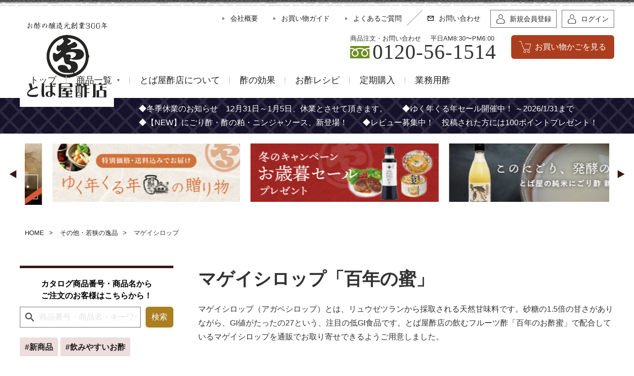

--- FILE ---
content_type: text/html;charset=UTF-8
request_url: https://www.tobaya.com/c/ippin/syrup
body_size: 19624
content:
<!DOCTYPE html>
<html lang="ja"><head>
  <meta charset="UTF-8">
  
  <title>マゲイシロップ</title>
  <meta name="viewport" content="width=device-width">


    <meta name="description" content="マゲイシロップとはリュウゼツランから採取される天然甘味料で、砂糖の1.5倍の甘さがあるのにGI値が27で、注目の低GI食品です。とば屋酢店の飲むフルーツ酢「百年のお酢蜜」で配合しているマゲイシロップを通販でお取り寄せ。糖分が気になる方におすすめです">
    <meta name="keywords" content="マゲイシロップ,とば屋酢店">
  
  <link rel="stylesheet" href="https://tobaya.itembox.design/system/fs_style.css?t=20251118042554">
  <link rel="stylesheet" href="https://tobaya.itembox.design/generate/theme1/fs_theme.css?t=20251210084148">
  <link rel="stylesheet" href="https://tobaya.itembox.design/generate/theme1/fs_original.css?t=20251210084148">
  
  <link rel="canonical" href="https://www.tobaya.com/c/ippin/syrup">
  
  
  
  
  <script>
    window._FS=window._FS||{};_FS.val={"tiktok":{"enabled":true,"pixelCode":"CVIK173C77U76UBUM030"},"recaptcha":{"enabled":false,"siteKey":null},"clientInfo":{"memberId":"guest","fullName":"ゲスト","lastName":"","firstName":"ゲスト","nickName":"ゲスト","stageId":"","stageName":"","subscribedToNewsletter":"false","loggedIn":"false","totalPoints":"","activePoints":"","pendingPoints":"","purchasePointExpiration":"","specialPointExpiration":"","specialPoints":"","pointRate":"","companyName":"","membershipCardNo":"","wishlist":"","prefecture":""},"enhancedEC":{"ga4Dimensions":{"userScope":{"login":"{@ member.logged_in @}","stage":"{@ member.stage_order @}"}},"amazonCheckoutName":"Amazon Pay決済","measurementId":"G-M9LFLT33VZ","trackingId":"UA-542173-1","dimensions":{"dimension1":{"key":"log","value":"{@ member.logged_in @}"},"dimension2":{"key":"mem","value":"{@ member.stage_order @}"}}},"shopKey":"tobaya","device":"PC","cart":{"stayOnPage":false}};
  </script>
  
  <script src="/shop/js/webstore-nr.js?t=20251118042554"></script>
  <script src="/shop/js/webstore-vg.js?t=20251118042554"></script>
  
  
  
  
  
  
    <meta property="og:title" content="マゲイシロップ">
    <meta property="og:type" content="website">
    <meta property="og:url" content="https://www.tobaya.com/c/ippin/syrup">
    <meta property="og:site_name" content="とば屋酢店">
    <meta property="og:description" content="マゲイシロップとはリュウゼツランから採取される天然甘味料で、砂糖の1.5倍の甘さがあるのにGI値が27で、注目の低GI食品です。とば屋酢店の飲むフルーツ酢「百年のお酢蜜」で配合しているマゲイシロップを通販でお取り寄せ。糖分が気になる方におすすめです">
  
  
  
    <script type="text/javascript" >
      document.addEventListener('DOMContentLoaded', function() {
        _FS.CMATag('{"fs_member_id":"{@ member.id @}","fs_page_kind":"category","fs_category_url":"ippin+syrup"}')
      })
    </script>
  
  
    <script>
      !function (w, d, t) {
        w.TiktokAnalyticsObject=t;var ttq=w[t]=w[t]||[];ttq.methods=["page","track","identify","instances","debug","on","off","once","ready","alias","group","enableCookie","disableCookie"],ttq.setAndDefer=function(t,e){t[e]=function(){t.push([e].concat(Array.prototype.slice.call(arguments,0)))}};for(var i=0;i<ttq.methods.length;i++)ttq.setAndDefer(ttq,ttq.methods[i]);ttq.instance=function(t){for(var e=ttq._i[t]||[],n=0;n<ttq.methods.length;n++)ttq.setAndDefer(e,ttq.methods[n]);return e},ttq.load=function(e,n){var i="https://analytics.tiktok.com/i18n/pixel/events.js";ttq._i=ttq._i||{},ttq._i[e]=[],ttq._i[e]._u=i,ttq._t=ttq._t||{},ttq._t[e]=+new Date,ttq._o=ttq._o||{},ttq._o[e]=n||{},ttq._partner = ttq._partner || "FutureShop";var o=document.createElement("script");o.type="text/javascript",o.async=!0,o.src=i+"?sdkid="+e+"&lib="+t;var a=document.getElementsByTagName("script")[0];a.parentNode.insertBefore(o,a)};
        ttq.load('CVIK173C77U76UBUM030');
        ttq.page();
      }(window, document, 'fsttq');
    </script>
  
  <meta property="og:image" content="https://tobaya.itembox.design/item/common/img/c-syrup-01.jpg" />
<link rel="stylesheet" href="https://tobaya.itembox.design/item/common/css/ress.css?t=20251212092159" />
<link rel="stylesheet" href="https://tobaya.itembox.design/item/common/css/top.css?t=20251212092159" />
<link rel="stylesheet" href="https://tobaya.itembox.design/item/common/css/under.css?t=20251212092159" />
<link rel="stylesheet" href="https://cdnjs.cloudflare.com/ajax/libs/Swiper/5.4.5/css/swiper.min.css" />
<script src="https://ajax.googleapis.com/ajax/libs/jquery/3.6.0/jquery.min.js" defer></script>
<script src="https://cdnjs.cloudflare.com/ajax/libs/Swiper/5.4.5/js/swiper.min.js" defer></script>
<script src="https://tobaya.itembox.design/item/common/js/common.js?t=20251212092159" defer></script>
<script src="https://tobaya.itembox.design/item/common/js/iframe.js?t=20251212092159" defer></script>
<script type="text/javascript">
    (function(c,l,a,r,i,t,y){
        c[a]=c[a]||function(){(c[a].q=c[a].q||[]).push(arguments)};
        t=l.createElement(r);t.async=1;t.src="https://www.clarity.ms/tag/"+i;
        y=l.getElementsByTagName(r)[0];y.parentNode.insertBefore(t,y);
    })(window, document, "clarity", "script", "epyrowgqqe");
</script>

<script src="https://tobaya.itembox.design/item/common/js/detail.js?t=20251212092159" defer></script>
<script async src="https://www.googletagmanager.com/gtag/js?id=G-M9LFLT33VZ"></script>

<script><!--
_FS.setTrackingTag('%3Cscript+async+src%3D%22https%3A%2F%2Fs.yimg.jp%2Fimages%2Flisting%2Ftool%2Fcv%2Fytag.js%22%3E%3C%2Fscript%3E%0A%3Cscript%3E%0Awindow.yjDataLayer+%3D+window.yjDataLayer+%7C%7C+%5B%5D%3B%0Afunction+ytag%28%29+%7B+yjDataLayer.push%28arguments%29%3B+%7D%0Aytag%28%7B%22type%22%3A%22ycl_cookie%22%7D%29%3B%0A%3C%2Fscript%3E%0A%3Cscript+async+src%3D%22https%3A%2F%2Fs.yimg.jp%2Fimages%2Flisting%2Ftool%2Fcv%2Fytag.js%22%3E%3C%2Fscript%3E%0A%3Cscript%3E%0Awindow.yjDataLayer+%3D+window.yjDataLayer+%7C%7C+%5B%5D%3B%0Afunction+ytag%28%29+%7B+yjDataLayer.push%28arguments%29%3B+%7D%0A%3C%2Fscript%3E%0A%3C%21--+Google+tag+%28gtag.js%29+--%3E%0A%3Cscript+async+src%3D%22https%3A%2F%2Fwww.googletagmanager.com%2Fgtag%2Fjs%3Fid%3DAW-964424095%22%3E%3C%2Fscript%3E%0A%3Cscript%3E%0A++window.dataLayer+%3D+window.dataLayer+%7C%7C+%5B%5D%3B%0A++function+gtag%28%29%7BdataLayer.push%28arguments%29%3B%7D%0A++gtag%28%27js%27%2C+new+Date%28%29%29%3B%0A%0A++gtag%28%27config%27%2C+%27AW-964424095%27%2C+%7B+%27+allow_enhanced_conversions%27%3Atrue+%7D%29%3B%0A%3C%2Fscript%3E%0A%3C%21--+Meta+Pixel+Code+--%3E%0A%3Cscript%3E%0A%21function%28f%2Cb%2Ce%2Cv%2Cn%2Ct%2Cs%29%0A%7Bif%28f.fbq%29return%3Bn%3Df.fbq%3Dfunction%28%29%7Bn.callMethod%3F%0An.callMethod.apply%28n%2Carguments%29%3An.queue.push%28arguments%29%7D%3B%0Aif%28%21f._fbq%29f._fbq%3Dn%3Bn.push%3Dn%3Bn.loaded%3D%210%3Bn.version%3D%272.0%27%3B%0An.queue%3D%5B%5D%3Bt%3Db.createElement%28e%29%3Bt.async%3D%210%3B%0At.src%3Dv%3Bs%3Db.getElementsByTagName%28e%29%5B0%5D%3B%0As.parentNode.insertBefore%28t%2Cs%29%7D%28window%2C+document%2C%27script%27%2C%0A%27https%3A%2F%2Fconnect.facebook.net%2Fen_US%2Ffbevents.js%27%29%3B%0Afbq%28%27init%27%2C+%27794648654493473%27%29%3B%0Afbq%28%27track%27%2C+%27PageView%27%29%3B%0A%3C%2Fscript%3E%0A%3Cnoscript%3E%3Cimg+height%3D%221%22+width%3D%221%22+style%3D%22display%3Anone%22%0Asrc%3D%22https%3A%2F%2Fwww.facebook.com%2Ftr%3Fid%3D794648654493473%26ev%3DPageView%26noscript%3D1%22%0A%2F%3E%3C%2Fnoscript%3E%0A%3C%21--+End+Meta+Pixel+Code+--%3E');
--></script>
</head>
<body class="fs-body-category fs-body-category-syrup" id="fs_ProductCategory">
<script><!--
_FS.setTrackingTag('%3Cscript%3E%0A%28function%28w%2Cd%2Cs%2Cc%2Ci%29%7Bw%5Bc%5D%3Dw%5Bc%5D%7C%7C%7B%7D%3Bw%5Bc%5D.trackingId%3Di%3B%0Avar+f%3Dd.getElementsByTagName%28s%29%5B0%5D%2Cj%3Dd.createElement%28s%29%3Bj.async%3Dtrue%3B%0Aj.src%3D%27%2F%2Fcdn.contx.net%2Fcollect.js%27%3Bf.parentNode.insertBefore%28j%2Cf%29%3B%0A%7D%29%28window%2Cdocument%2C%27script%27%2C%27contx%27%2C%27CTX-x-XTIpCgdF%27%29%3B%0A%3C%2Fscript%3E%0A');
--></script>
<div class="fs-l-page">
<header>
<div id="head-wrapper">
<p id="logo">
  <a href="/">
    <picture>
      <source srcset="https://tobaya.itembox.design/item/common/img/sp-logo.svg?t=20251212092159" media="(max-width: 959px)" />
      <img src="https://tobaya.itembox.design/item/common/img/logo.svg?t=20251212092159" decoding="async" alt="お酢の醸造元創業300年 とば屋酢店ロゴマーク" width="192" height="192" class="imgmax" />
    </picture>
  </a>
</p>
<div class="head-act">
  <div class="fs-clientInfo">
    <ul class="head-act__ov">
      <li class="head-act__list">
        <a href="/f/about/company" class="head-act__a"><span class="-i-arrow">会社概要</span></a>
      </li>
      <li class="head-act__list">
        <a href="/f/guide" class="head-act__a"><span class="-i-arrow">お買い物ガイド</span></a>
      </li>
      <li class="head-act__list">
        <a href="/f/faq" class="head-act__a"><span class="-i-arrow">よくあるご質問</span></a>
      </li>
      <li class="head-act__list">
        <a href="/f/contact" class="head-act__a"><span class="-i-mail">お問い合わせ</span></a>
      </li>
      <li class="head-act__list">
        <div class="login my-{@ member.logged_in @}">
          <a href="/p/register" class="head-act__a -border -icon"><span class="i-icon">新規会員登録</span></a>
        </div>
        <div class="logout my-{@ member.logged_in @}">
          <a href="/my/top" class="head-act__a -border -icon"><span class="i-icon">マイページ</span></a>
        </div>
      </li>
      <li class="head-act__list login my-{@ member.logged_in @}">
        <a href="/p/login" class="head-act__a -border -icon"><span class="i-icon">ログイン</span></a>
      </li>
    </ul>
    <div class="head-act__cv">
      <div class="head-act__tel">
        <p class="head-act__tel--svc">商品注文・お問い合わせ</p>
        <p class="head-act__tel--time">平日AM8:30〜PM6:00</p>
        <p class="head-act__tel--number -mincho"><span class="-i-free">0120-56-1514</span></p>
      </div>
      <p class="head-act__cart">
        <a href="/p/cart" class="head-act__cart--a"><span class="-i-cart-w">お買い物かごを見る</span></a>
      </p>
    </div>
  </div>
</div>

<div id="hd-spnav" class="-sponly">
  <ul class="hd-spnav__root">
    <li class="hd-spnav__list" id="-trigger">
      <div id="humberger">
        <div>
          <span></span>
          <span></span>
          <span></span>
        </div>
      </div>
      <p class="">MENU</p>
    </li>
    <li class="hd-spnav__list">
      <a href="/f/contact">
        <p><img src="https://tobaya.itembox.design/item/common/img/i-sp-mail.svg?t=20251212092159" decoding="async" alt="MAILアイコン" width="32" height="32" /></p>
        <p>問い合わせ</p>
      </a>
    </li>
  </ul>
  <ul class="hd-spnav__act">
    <li class="hd-spnav__list">
      <a href="/my/top">
        <p><img src="https://tobaya.itembox.design/item/common/img/i-sp-icon.svg?t=20251212092159" decoding="async" alt="アカウントアイコン" width="32" height="32" /></p>
        <p>マイページ</p>
      </a>
    </li>
    <li class="hd-spnav__list">
      <a href="/p/cart">
        <p><img src="https://tobaya.itembox.design/item/common/img/i-sp-cart.svg?t=20251212092159" decoding="async" alt="カートアイコン" width="32" height="32" /></p>
        <p>買い物かご</p>
      </a>
    </li>
  </ul>
</div>
</div>
<nav id="gnavi">
  <ul class="gnavi-box">
    <li class="gnavi-box__list"><a href="/" class="gnavi-box__list--a -mincho">トップ</a></li>
    <li class="gnavi-box__list">
      <div class="gnavi-box__list--mega -key"><a href="/c/all" class="-i-arrow-un -mincho">商品一覧</a></div>
      <div class="-megamenu">
        <div class="mega-wrap">
          <!--カタログ商品番号検索-->
          <div class="mega-wrap__search">
  <p class="mega-wrap--baloon">カタログ商品番号・商品名からご注文のお客様はこちらから！</p>
  <form action="/p/search" class="-reset_form">
    <input type="text" name="keyword" maxlength="1000" value="" placeholder="商品番号・商品名・キーワード" class="mega-wrap__search--box">
    <button class="mega-wrap__search--btn">検索</button>
  </form>
</div>
          <!--カタログ商品番号検索END-->
          <ul class="mega-wrap__ban">
            <li class="mega-wrap__ban--list">
              <a href="/c/all" class="mega-wrap__ban--a"><span class="-i-item_category">全商品一覧から探す</span></a>
            </li>
            <li class="mega-wrap__ban--list">
              <a href="/c/sale" class="mega-wrap__ban--a"><span class="-i-campaign">キャンペーンセール商品を見る</span></a>
            </li>
            <li class="mega-wrap__ban--list">
              <a href="/c/set/gift" class="mega-wrap__ban--a"><span class="-i-giftscene">ギフトシーンから贈り物を探す</span></a>
            </li>
          </ul>
          <div class="mega-wrap__cate">
            <div class="mega-wrap__cate--list">
              <div class="mega-wrap__cate--item">
                <p class="mega-wrap__cate--pic">
                  <a href="/c/osu"><img src="https://tobaya.itembox.design/item/common/img/category-vinegar-tp.jpg?t=20251212092159" class="imgmax" loading="lazy" alt="酢" width="270" height="270" /></a>
                </p>
                <div class="mega-wrap__cate--box">
                  <p class="mega-wrap__cate--name"><a href="/c/osu">酢</a></p>
                  <ul class="mega-wrap__cate--link">
                    <li class="mega-wrap__cate--linklist"><a href="/c/osu/tsubo">純米醸造酢 壺之酢</a></li>
                    <li class="mega-wrap__cate--linklist"><a href="/c/osu/yonezu">壺仕込み米酢</a></li>
                    <li class="mega-wrap__cate--linklist"><a href="/c/osu/nigori">にごり酢</a></li>
                    <li class="mega-wrap__cate--linklist"><a href="/c/osu/nigori/001761">酢の粕</a></li>
                  </ul>
                </div>
              </div>
              <div class="mega-wrap__cate--item">
                <p class="mega-wrap__cate--pic">
                  <a href="/c/pons"><img src="https://tobaya.itembox.design/item/common/img/category-ponzu-tp.jpg?t=20251212092159" class="imgmax" loading="lazy" alt="ポン酢" width="270" height="270" /></a>
                </p>
                <div class="mega-wrap__cate--box">
                  <p class="mega-wrap__cate--name"><a href="/c/pons">ポン酢</a></p>
                  <ul class="mega-wrap__cate--link">
                    <li class="mega-wrap__cate--linklist"><a href="/c/pons/ajitsuki">味付ポン酢</a></li>
                    <li class="mega-wrap__cate--linklist"><a href="/c/pons/sio">塩ポン酢</a></li>
                  </ul>
                </div>
              </div>
              <div class="mega-wrap__cate--item">
                <p class="mega-wrap__cate--pic"><a href="/c/nomu"><img src="https://tobaya.itembox.design/item/common/img/category-vinegar_to_drink-tp.jpg?t=20251212092159" class="imgmax" loading="lazy" alt="飲む酢" width="270" height="270" /></a></p>
                <div class="mega-wrap__cate--box">
                  <p class="mega-wrap__cate--name"><a href="/c/nomu">飲む酢</a></p>
                  <ul class="mega-wrap__cate--link">
                    <li class="mega-wrap__cate--linklist"><a href="/c/nomu/osumitsu">飲む酢 お酢蜜</a></li>
                    <li class="mega-wrap__cate--linklist"><a href="/c/nomu/100nen">飲む酢 百年のお酢蜜</a></li>
                    <li class="mega-wrap__cate--linklist"><a href="/c/nomu/lps">LPS配合飲む酢</a></li>
                  </ul>
                </div>
              </div>
            </div>
            <div class="mega-wrap__cate--list">
              <div class="mega-wrap__cate--item">
                <p class="mega-wrap__cate--pic"><a href="/c/sauce"><img src="https://tobaya.itembox.design/item/common/img/category-dressing-tp.jpg?t=20251212092159" class="imgmax" loading="lazy" alt="たれ・ドレッシング" width="270" height="270" /></a></p>
                <div class="mega-wrap__cate--box">
                  <p class="mega-wrap__cate--name"><a href="/c/sauce">たれ・ドレッシング</a></p>
                  <ul class="mega-wrap__cate--link">
                    <li class="mega-wrap__cate--linklist"><a href="/c/sauce/osudare">お酢だれ </a></li>
                    <li class="mega-wrap__cate--linklist"><a href="/c/sauce/wafu">和風ドレッシング</a></li>
                    <li class="mega-wrap__cate--linklist"><a href="/c/sauce/ninja">ニンジャソース</a></li>
                  </ul>
                </div>
              </div>
              <div class="mega-wrap__cate--item">
                <p class="mega-wrap__cate--pic">
                  <a href="/c/mix"><img src="https://tobaya.itembox.design/item/common/img/category-mixed_vinegar-tp.jpg?t=20251212092159" class="imgmax" loading="lazy" alt="合わせ酢" width="270" height="270" /></a>
                </p>
                <div class="mega-wrap__cate--box">
                  <p class="mega-wrap__cate--name"><a href="/c/mix">合わせ酢</a></p>
                  <ul class="mega-wrap__cate--link">
                    <li class="mega-wrap__cate--linklist"><a href="/c/mix/sushizu">すし酢</a></li>
                    <li class="mega-wrap__cate--linklist"><a href="/c/mix/sanbaizu">三杯酢 お手間かから酢</a></li>
                    <li class="mega-wrap__cate--linklist"><a href="/c/mix/tsukesu">漬物酢</a></li>
                    <li class="mega-wrap__cate--linklist"><a href="/c/mix/tsukesu/rakkyo">らっきょう酢</a></li>
                  </ul>
                </div>
              </div>
            </div>
            <div class="mega-wrap__cate--list -trd_cate">
              <p class="mega-wrap__cate--name"><a href="/c/season">季節限定商品（お酢）</a></p>
              <ul class="mega-wrap__cate--link">
                <!--<li class="mega-wrap__cate--linklist"><a href="/c/season/hatsu-shibori">初搾り 純米醸造酢 壺之酢</a></li>-->
                <!--<li class="mega-wrap__cate--linklist"><a href="/c/season/sakura">さくら酢</a></li>-->
                <li class="mega-wrap__cate--linklist"><a href="/c/season/snow">雪室熟成 壺之酢</a></li>
                <li class="mega-wrap__cate--linklist"><a href="/c/season/shiso">しそ酢</a></li>
                <li class="mega-wrap__cate--linklist"><a href="/c/season/ume">梅の酢</a></li>
              </ul>
              <p class="mega-wrap__cate--name"><a href="/c/ippin">その他・若狭の逸品</a></p>
              <ul class="mega-wrap__cate--link">
                <li class="mega-wrap__cate--linklist"><a href="/c/ippin/amazake">特製 手仕込み甘酒</a></li>
                <li class="mega-wrap__cate--linklist"><a href="/c/ippin/shioamazake">塩甘酒</a></li>
                <li class="mega-wrap__cate--linklist"><a href="/c/ippin/koji">特製 麹</a></li>
                <li class="mega-wrap__cate--linklist"><a href="/c/ippin/tsukemono">お漬物（彩菜漬・酢大豆など）</a></li>
                <li class="mega-wrap__cate--linklist"><a href="/c/ippin/syrup">マゲイシロップ</a></li>
                <li class="mega-wrap__cate--linklist"><a href="/c/ippin/soap">お酢蜜石鹸</a></li>
                <li class="mega-wrap__cate--linklist"><a href="/c/ippin/jelly">お酢蜜ゼリー</a></li>
                <li class="mega-wrap__cate--linklist"><a href="/c/ippin/wakasa">厳撰 若狭のうまいもの</a></li>
              </ul>
            </div>
            <div class="mega-wrap__cate--list -trd_cate">
              <p class="mega-wrap__cate--name"><a href="/c/set/otoriyose">ご自宅用・お取り寄せセット</a></p>
              <ul class="mega-wrap__cate--link">
                <li class="mega-wrap__cate--linklist"><a href="/c/set/otoriyose/otameshi">入門セット</a></li>
                <li class="mega-wrap__cate--linklist"><a href="/c/set/otoriyose/kit">手づくりキット</a></li>
                <li class="mega-wrap__cate--linklist"><a href="/c/set/otoriyose/osu-tsukemono">お酢とお漬物の詰め合わせ</a></li>
                <li class="mega-wrap__cate--linklist"><a href="/c/set/otoriyose/otsukemono">お漬物の詰め合わせ</a></li>
                <li class="mega-wrap__cate--linklist"><a href="/c/set/otoriyose/tv">テレビ放映で話題のお酢（満点青空レストラン/ちちんぷいぷい）</a></li>
              </ul>
              <p class="mega-wrap__cate--name"><a href="/c/set/gift">贈答用・ギフトセット</a></p>
              <ul class="mega-wrap__cate--link">
                <li class="mega-wrap__cate--linklist"><a href="/c/set/gift/orei">自由に選べるギフト</a></li>
              </ul>
            </div>
          </div>
        </div>
        <div class="-megamenu_close">
          <p class="-key_close"><span class="-i-mega_close">メニューを閉じる</span></p>
        </div>
      </div>
    </li>
    <li class="gnavi-box__list"><a href="/f/about" class="gnavi-box__list--a -mincho">とば屋酢店について</a></li>
    <li class="gnavi-box__list"><a href="/blog/healthy" class="gnavi-box__list--a -mincho">酢の効果</a></li>
    <li class="gnavi-box__list"><a href="/blog/recipe" class="gnavi-box__list--a -mincho">お酢レシピ</a></li>
    <li class="gnavi-box__list"><a href="/c/teiki-matome" class="gnavi-box__list--a -mincho">定期購入</a></li>
    <li class="gnavi-box__list"><a href="/c/gyomu" class="gnavi-box__list--a -mincho">業務用酢</a></li>
    <li class="gnavi-box__list"><a href="/c/sale" class="gnavi-box__list--a -mincho">キャンペーンセール</a></li>
  </ul>
</nav>
<div class="hm-overlay">
<div class="hm-overlay__in">
<div class="mega-wrap__search">
  <p class="mega-wrap--baloon">カタログ商品番号・商品名からご注文のお客様はこちらから！</p>
  <form action="/p/search" class="-reset_form">
    <input type="text" name="keyword" maxlength="1000" value="" placeholder="商品番号・商品名・キーワード" class="mega-wrap__search--box">
    <button class="mega-wrap__search--btn">検索</button>
  </form>
</div>
<ul class="tags">
  <li class="tags__list"><a href="/p/search?tag=新商品&nostock=false" class="tags__list--a">#新商品</a></li>
  <li class="tags__list"><a href="/p/search?tag=飲みやすいお酢&nostock=false" class="tags__list--a">#飲みやすいお酢</a></li>
  <li class="tags__list"><a href="/p/search?tag=糖質控えめ&nostock=false" class="tags__list--a">#糖質控えめ</a></li>
  <li class="tags__list"><a href="/p/search?tag=塩分不使用&nostock=false" class="tags__list--a">#塩分不使用</a></li>
  <li class="tags__list"><a href="/p/search?tag=お鍋におすすめ&nostock=false" class="tags__list--a">#お鍋におすすめ</a></li>
  <li class="tags__list"><a href="/p/search?tag=お酢活応援&nostock=false" class="tags__list--a">#お酢活応援</a></li>
  <li class="tags__list"><a href="/p/search?tag=実店舗で人気&nostock=false" class="tags__list--a">#実店舗で人気</a></li>
  <li class="tags__list"><a href="/p/search?tag=満点★青空レストランで放映&nostock=false" class="tags__list--a">#満点★青空レストランで放映</a></li>
</ul>
<a href="tel:0120-56-1514" class="foot-wrap-actbox--a">
  <p class="-foot_w-tel__scp">お電話でも、ご注文を承っております<br />お気軽にご相談ください</p>
  <div class="-foot_w-tel__phone">
    <p class="-foot_w-tel__number -mincho"><span class="-i-free">0120-56-1514</span></p>
    <p class="-foot_w-tel__time">平日AM8:30〜PM6:00</p>
  </div>
  <p class="fp-call"><img src="https://tobaya.itembox.design/item/common/img/fp-call.svg?t=20251212092159" class="imgmax" loading="lazy" alt="発信する" width="75" height="75" /></p>
</a>
</div>
<ul class="acc_cate">
  <li class="acc_cate--list">
    <span class="-firstcate -acckey">カテゴリーから探す</span>
    <ul class="acc_cate--sd hide">
      <li>
        <a href="/c/osu/tsubo" class="item-tsubo -bottle"><span>純米酢 壷之酢</span></a>
      </li>
      <li>
        <a href="/c/osu/nigori" class="item-nigori -bottle"><span>にごり酢</span></a>
      </li>
      <li>
        <a href="/c/pons/ajitsuki" class="item-ajitsuki -bottle"><span>味付けポン酢</span></a>
      </li>
      <li>
        <a href="/c/pons/sio" class="item-sio -bottle"><span>塩ポン酢</span></a>
      </li>
      <li>
        <a href="/c/mix/sushizu" class="item-sushizu -bottle"><span>すし酢</span></a>
      </li>
      <li>
        <a href="/c/mix/sanbaizu" class="item-sanbaizu -bottle"><span>三杯酢 お手間かから酢</span></a>
      </li>
      <li>
        <a href="/c/mix/tsukesu/rakkyo" class="item-rakky -bottle"><span>らっきょう酢</span></a>
      </li>
      <li>
        <a href="/c/sauce/osudare" class="item-osudare -bottle"><span>特製お酢だれ</span></a>
      </li>
      <li>
        <a href="/c/sauce/wafu" class="item-wafu -bottle"><span>和風ドレッシング</span></a>
      </li>
      <li>
        <a href="/c/sauce/ninja" class="item-ninja -bottle"><span>ニンジャソース</span></a>
      </li>
      <li>
        <span class="-sdcate -acckey open">飲む酢 お酢蜜</span>
        <ul class="acc_cate--th">
          <li>
            <a href="/c/nomu/osumitsu" class="item-osumitsu -bottle"><span>飲む酢 お酢蜜</span></a>
          </li>
          <li>
            <a href="/c/nomu/lps" class="item-lps -bottle"><span>飲む酢 LPS配合お酢蜜</span></a>
          </li>
          <li>
            <a href="/c/nomu/100nen" class="item-100nen -bottle"><span>飲む酢 百年のお酢蜜</span></a>
          </li>
        </ul>
      </li>
      <li>
        <span class="-sdcate -acckey">季節限定商品</span>
        <ul class="acc_cate--th hide">
          <li>
            <a href="/c/season/hatsu-shibori" class="item-shibori -bottle"><span>初搾り 壺乃酢</span></a>
          </li>
          <li>
            <a href="/c/season/sakura" class="item-sakura -bottle"><span>さくら酢（甘酢）</span></a>
          </li>
          <li>
            <a href="/c/season/snow" class="item-snow -bottle"><span>雪室熟成 壺之酢</span></a>
          </li>
          <li>
            <a href="/c/season/shiso" class="item-shiso -bottle"><span>しそ酢（飲む酢）</span></a>
          </li>
          <li>
            <a href="/c/season/ume" class="item-ume -bottle"><span>梅の酢（飲む酢）</span></a>
          </li>
          <li>
            <a href="/c/season"><span>季節限定商品をすべて見る</span></a>
          </li>
        </ul>
      </li>
      <li>
        <a href="/c/ippin"><span>その他・若狭の逸品</span></a>
      </li>
      <li>
        <a href="/c/ippin/amazake"><span>手仕込み甘酒</span></a>
      </li>
      <li>
        <a href="/c/ippin/shioamazake"><span>塩甘酒</span></a>
      </li>
      <li>
        <a href="/c/ippin/jelly"><span>お酢蜜ゼリー</span></a>
      </li>
      <li>
        <a href="/c/set/otoriyose"><span>ご自宅用・お取り寄せセット</span></a>
      </li>
      <li>
        <a href="/c/set/gift"><span>贈答用・ギフトセット</span></a>
      </li>
      <li>
        <a href="/c/teiki-matome"><span>まとめ買い・定期購入</span></a>
      </li>
      <li>
        <a href="/c/gyomu"><span>業務用</span></a>
      </li>
    </ul>
  </li>
  <li class="acc_cate--list">
    <span class="-firstcate -acckey">価格帯から探す</span>
    <ul class="acc_cate--sd hide">
      <li>
        <a href="/p/search?maxprice=1000&sort=latest&nostock=false"><span>～1000円</span></a>
      </li>
      <li>
        <a href="/p/search?minprice=1001&maxprice=2000&sort=latest&nostock=false"><span>1001円～2000円</span></a>
      </li>
      <li>
        <a href="/p/search?minprice=2001&maxprice=3000&sort=latest&nostock=false"><span>2001円～3000円</span></a>
      </li>
      <li>
        <a href="/p/search?minprice=3001&maxprice=5000&sort=latest&nostock=false"><span>3001円～5000円</span></a>
      </li>
      <li>
        <a href="/p/search?minprice=5001&sort=latest&nostock=false"><span>5001円～</span></a>
      </li>
    </ul>
  </li>
</ul>

<div class="official-blog">
  <p class="official-blog--btn">
    <a href="/blog/"><img src="https://tobaya.itembox.design/item/common/img/official-blog.svg?t=20251212092159" alt="とばや酢店公式ブログ" width="320" height="100" /></a>
  </p>
</div>
<ul class="outline-sum">
  <li class="outline-sum__list">
    <a href="/" class="outline-sum__list--a"><span class="-i-arrow">トップページ</span></a>
  </li>
  <li class="outline-sum__list">
    <a href="/p/cart" class="outline-sum__list--a"><span class="-i-arrow">カートを見る</span></a>
  </li>
  <li class="outline-sum__list">
    <a href="/p/login" class="outline-sum__list--a"><span class="-i-arrow">ログイン</span></a>
  </li>
  <li class="outline-sum__list">
    <a href="/p/register" class="outline-sum__list--a"><span class="-i-arrow">新規会員登録</span></a>
  </li>
  <li class="outline-sum__list">
    <a href="/f/line" class="outline-sum__list--a"><span class="-i-arrow">LINE登録</span></a>
  </li>
  <li class="outline-sum__list">
    <a href="/p/newsletter/subscribe" class="outline-sum__list--a"><span class="-i-arrow">メルマガ登録</span></a>
  </li>
  <li class="outline-sum__list">
    <a href="/f/guide" class="outline-sum__list--a"><span class="-i-arrow">お買い物ガイド</span></a>
  </li>
  <li class="outline-sum__list">
    <a href="/f/faq" class="outline-sum__list--a"><span class="-i-arrow">よくあるご質問</span></a>
  </li>
  <li class="outline-sum__list">
    <a href="/f/about/company" class="outline-sum__list--a"><span class="-i-arrow">会社概要</span></a>
  </li>
  <li class="outline-sum__list">
    <a href="/p/about/privacy-policy" class="outline-sum__list--a"><span class="-i-arrow">個人情報保護方針</span></a>
  </li>
</ul>
</div>
<div class="headline">
  <div class="headline-inner">
    <ul class="headline-box">
      <li class="headline-box__list">◆冬季休業のお知らせ　12月31日～1月5日、休業とさせて頂きます。</li>
      <li class="headline-box__list">◆ゆく年くる年セール開催中！ ～2026/1/31まで</li>
      <li class="headline-box__list">◆【NEW】にごり酢・酢の粕・ニンジャソース、新登場！</li>
      <!--<li class="headline-box__list">◆【酢酸菌含有】にごり酢・酢の粕、新発売！</li>-->
      <!--<li class="headline-box__list">◆春のキャンペーンセール開催中！ ～2025/5/10まで</li>-->
      <!--<li class="headline-box__list">◆春限定！「さくら酢」好評発売中です！</li>-->
      <!--<li class="headline-box__list">◆【大雪に伴う配送遅延のお知らせ】福井県の大雪の影響により荷物の発送やお届けが遅れています。お客様には大変ご迷惑をおかけいたしますが、最新の配送状況をご確認いただき、ご了承の上ご注文いただきますようお願い申し上げます。</li>-->
      <!--<li class="headline-box__list">◆ゆく年くる年 キャンペーンセール開催中！ ～2025/1/31まで</li>-->
      <!--<li class="headline-box__list">◆初搾り壺之酢出荷開始　感謝セール開催中！ ～2025/3/7まで</li>-->
      <!--<li class="headline-box__list">◆夏のキャンペーンセール開催中！ ～2025/8/30まで</li>-->
      <!--<li class="headline-box__list">◆夏季休業のお知らせ　8月14日～17日、休業とさせて頂きます。</li>-->
      <!--<li class="headline-box__list">◆当店への会員登録がお済のお得意様へ　お客様の会員情報は新サイトにも登録されております。ログインをお試しください！</li>-->
      <!--<li class="headline-box__list">◆秋のお酢祭り開催！～10/31(金）まで</li>-->
      <!--<li class="headline-box__list">◆10月8日はとば屋の日！</li>-->
      <li class="headline-box__list">◆レビュー募集中！　<!--おすすめの使い方を教えてください。-->投稿された方には100ポイントプレゼント！</li>
    </ul>
  </div>
</div>
</header>
<div class="banner-sl__container">
  <div id="bl-banner">
    <div class="swiper-wrapper">
<!--      <div class="swiper-slide">
        <a href="/c/sale">
          <img src="https://tobaya.itembox.design/item/common/img/item-slideban11.jpg?t=20251212092159" decoding="async" class="imgmax" alt="夏のお酢ギフト" width="386" height="120" />
        </a>
      </div>-->
      <div class="swiper-slide">
        <a href="/c/sale">
          <img src="https://tobaya.itembox.design/item/common/img/item-slideban17.jpg?t=20251212092159" decoding="async" class="imgmax" alt="ゆく年くる年の贈り物" width="386" height="120" />
        </a>
      </div>
      <div class="swiper-slide">
        <a href="/c/sale">
          <img src="https://tobaya.itembox.design/item/common/img/item-slideban18.jpg?t=20251212092159" decoding="async" class="imgmax" alt="お歳暮セール" width="386" height="120" />
        </a>
      </div>
      <div class="swiper-slide">
        <a href="/c/osu/nigori">
          <img src="https://tobaya.itembox.design/item/common/img/item-slideban21.jpg?t=20251212092159" decoding="async" class="imgmax" alt="にごり酢" width="386" height="120" />
        </a>
      </div>
      <div class="swiper-slide">
        <a href="/c/osu/nigori/001761">
          <img src="https://tobaya.itembox.design/item/common/img/item-slideban22.jpg?t=20251212092159" decoding="async" class="imgmax" alt="食べるお酢、酢の粕" width="386" height="120" />
        </a>
      </div>
<!--      <div class="swiper-slide">
        <a href="/c/sale">
          <img src="https://tobaya.itembox.design/item/common/img/item-slideban12.jpg?t=20251212092159" decoding="async" class="imgmax" alt="お中元セール" width="386" height="120" />
        </a>
      </div>-->
      <!--<div class="swiper-slide">
        <a href="/c/season/snow">
          <img src="https://tobaya.itembox.design/item/common/img/item-slideban10.jpg?t=20251212092159" decoding="async" class="imgmax" alt="雪室熟成壺之酢" width="386" height="120" />
        </a>
      </div>-->
      <!--<div class="swiper-slide">
        <a href="/c/ippin/jelly">
          <img src="https://tobaya.itembox.design/item/common/img/item-slideban20.jpg?t=20251212092159" decoding="async" class="imgmax" alt="飲むお酢蜜ゼリー" width="386" height="120" />
        </a>
      </div>-->
      <!--<div class="swiper-slide">
        <a href="/c/sale">
          <img src="https://tobaya.itembox.design/item/common/img/item-slideban08.jpg?t=20251212092159" decoding="async" class="imgmax" alt="春のお酢祭り" width="386" height="120" />
        </a>
      </div>-->
      <!--<div class="swiper-slide">
        <a href="/c/season/sakura">
          <img src="https://tobaya.itembox.design/item/common/img/item-slideban07.jpg?t=20251212092159" decoding="async" class="imgmax" alt="さくら酢" width="386" height="120" />
        </a>
      </div>-->
      <div class="swiper-slide">
        <a href="/f/about">
          <img src="https://tobaya.itembox.design/item/common/img/item-slideban01.jpg?t=20251212092159" decoding="async" class="imgmax" alt="受け継がれた技と味を今にお届けします" width="386" height="120" />
        </a>
      </div>
      <!--<div class="swiper-slide">
        <a href="/c/season/hatsu-shibori">
          <img src="https://tobaya.itembox.design/item/common/img/item-slideban06.jpg?t=20251212092159" decoding="async" class="imgmax" alt="初搾り壺之酢" width="386" height="120" />
        </a>
      </div>-->
      <!--<div class="swiper-slide">
        <a href="/c/season/shiso">
          <img src="https://tobaya.itembox.design/item/common/img/item-slideban14.jpg?t=20251212092159" decoding="async" class="imgmax" alt="しそ酢" width="386" height="120" />
        </a>
      </div>-->
      <!--<div class="swiper-slide">
        <a href="/c/season/ume">
          <img src="https://tobaya.itembox.design/item/common/img/item-slideban15.jpg?t=20251212092159" decoding="async" class="imgmax" alt="梅の酢" width="386" height="120" />
        </a>
      </div>-->
      <div class="swiper-slide">
        <a href="/c/sauce/ninja">
          <img src="https://tobaya.itembox.design/item/common/img/item-slideban24.jpg?t=20251212092159" decoding="async" class="imgmax" alt="ニンジャソース新発売" width="386" height="120" />
        </a>
      </div>
<!--      <div class="swiper-slide">
        <a href="/c/sale">
          <img src="https://tobaya.itembox.design/item/common/img/item-slideban16_close.jpg?t=20251212092159" decoding="async" class="imgmax" alt="秋のお酢祭り" width="386" height="120" />
        </a>
      </div>-->
<!--      <div class="swiper-slide">
        <a href="/c/mix/tsukesu/rakkyo">
          <img src="https://tobaya.itembox.design/item/common/img/item-slideban09.jpg?t=20251212092159" decoding="async" class="imgmax" alt="らっきょう酢" width="386" height="120" />
        </a>
      </div>-->
      <!--<div class="swiper-slide">
        <a href="/c/sale">
          <img src="https://tobaya.itembox.design/item/common/img/item-slideban02.jpg?t=20251212092159" decoding="async" class="imgmax" alt="ゆく年くる年の贈り物" width="386" height="120" />
        </a>
      </div>-->
      <!--<div class="swiper-slide">
        <a href="/c/sale">
          <img src="https://tobaya.itembox.design/item/common/img/item-slideban05.jpg?t=20251212092159" decoding="async" class="imgmax" alt="お歳暮セール" width="386" height="120" />
        </a>
      </div>-->
      <div class="swiper-slide">
        <a href="/blog/">
          <img src="https://tobaya.itembox.design/item/common/img/item-slideban13.jpg?t=20251212092159" decoding="async" class="imgmax" alt="とば屋酢店公式ブログ「お酢は、とことん、おもしろい。」" width="386" height="120" />
        </a>
      </div>
      <div class="swiper-slide">
        <a href="/p/register">
          <img src="https://tobaya.itembox.design/item/common/img/item-slideban03.jpg?t=20251212092159" decoding="async" class="imgmax" alt="新規会員登録" width="386" height="120" />
        </a>
      </div>
    </div>
  </div>
  <div class="swiper-button-prev-ban"></div>
  <div class="swiper-button-next-ban"></div>
</div>
<!-- **パンくずリストパーツ （システムパーツ） ↓↓ -->
<nav class="fs-c-breadcrumb">
<ol class="fs-c-breadcrumb__list">
<li class="fs-c-breadcrumb__listItem">
<a href="/">HOME</a>
</li>
<li class="fs-c-breadcrumb__listItem">
<a href="/c/ippin">その他・若狭の逸品</a>
</li>
<li class="fs-c-breadcrumb__listItem">
マゲイシロップ
</li>
</ol>
</nav>
<!-- **パンくずリストパーツ （システムパーツ） ↑↑ -->
<main id="under-cont__item"><div id="fs-page-error-container" class="fs-c-panelContainer">
  
  
</div>
<aside>
<div class="side-search">
  <!--カタログ商品番号検索-->
  <div class="mega-wrap__search">
  <p class="mega-wrap--baloon">カタログ商品番号・商品名からご注文のお客様はこちらから！</p>
  <form action="/p/search" class="-reset_form">
    <input type="text" name="keyword" maxlength="1000" value="" placeholder="商品番号・商品名・キーワード" class="mega-wrap__search--box">
    <button class="mega-wrap__search--btn">検索</button>
  </form>
</div>
  <!--カタログ商品番号検索END-->
  <!--タグ-->
  <ul class="tags">
  <li class="tags__list"><a href="/p/search?tag=新商品&nostock=false" class="tags__list--a">#新商品</a></li>
  <li class="tags__list"><a href="/p/search?tag=飲みやすいお酢&nostock=false" class="tags__list--a">#飲みやすいお酢</a></li>
  <li class="tags__list"><a href="/p/search?tag=糖質控えめ&nostock=false" class="tags__list--a">#糖質控えめ</a></li>
  <li class="tags__list"><a href="/p/search?tag=塩分不使用&nostock=false" class="tags__list--a">#塩分不使用</a></li>
  <li class="tags__list"><a href="/p/search?tag=お鍋におすすめ&nostock=false" class="tags__list--a">#お鍋におすすめ</a></li>
  <li class="tags__list"><a href="/p/search?tag=お酢活応援&nostock=false" class="tags__list--a">#お酢活応援</a></li>
  <li class="tags__list"><a href="/p/search?tag=実店舗で人気&nostock=false" class="tags__list--a">#実店舗で人気</a></li>
  <li class="tags__list"><a href="/p/search?tag=満点★青空レストランで放映&nostock=false" class="tags__list--a">#満点★青空レストランで放映</a></li>
</ul>
  <!--タグEND-->
</div>
<ul class="case-ban">
  <li class="case-ban__list">
    <a href="/f/new_customer"><img src="https://tobaya.itembox.design/item/common/img/side-ban_first.jpg?t=20251212092159" decoding="async" class="imgmax" alt="初めての方へ" width="310" height="140" /></a>
  </li>
  <li class="case-ban__list">
    <a href="/c/set/gift/orei"><img src="https://tobaya.itembox.design/item/common/img/selectgift-02.png?t=20251212092159" decoding="async" class="imgmax" alt="選べるお酢ギフト" width="310" height="310" style="border: 1px solid #ccc;" /></a>
  </li>
</ul>
<div class="s-cate">
  <p class="s-cate--tit">カテゴリーから探す</p>
  <!--カテゴリーリスト-->
  <ul class="acc_cate">
  <li class="acc_cate--list">
    <span class="-firstcate -acckey">カテゴリーから探す</span>
    <ul class="acc_cate--sd hide">
      <li>
        <a href="/c/osu/tsubo" class="item-tsubo -bottle"><span>純米酢 壷之酢</span></a>
      </li>
      <li>
        <a href="/c/osu/nigori" class="item-nigori -bottle"><span>にごり酢</span></a>
      </li>
      <li>
        <a href="/c/pons/ajitsuki" class="item-ajitsuki -bottle"><span>味付けポン酢</span></a>
      </li>
      <li>
        <a href="/c/pons/sio" class="item-sio -bottle"><span>塩ポン酢</span></a>
      </li>
      <li>
        <a href="/c/mix/sushizu" class="item-sushizu -bottle"><span>すし酢</span></a>
      </li>
      <li>
        <a href="/c/mix/sanbaizu" class="item-sanbaizu -bottle"><span>三杯酢 お手間かから酢</span></a>
      </li>
      <li>
        <a href="/c/mix/tsukesu/rakkyo" class="item-rakky -bottle"><span>らっきょう酢</span></a>
      </li>
      <li>
        <a href="/c/sauce/osudare" class="item-osudare -bottle"><span>特製お酢だれ</span></a>
      </li>
      <li>
        <a href="/c/sauce/wafu" class="item-wafu -bottle"><span>和風ドレッシング</span></a>
      </li>
      <li>
        <a href="/c/sauce/ninja" class="item-ninja -bottle"><span>ニンジャソース</span></a>
      </li>
      <li>
        <span class="-sdcate -acckey open">飲む酢 お酢蜜</span>
        <ul class="acc_cate--th">
          <li>
            <a href="/c/nomu/osumitsu" class="item-osumitsu -bottle"><span>飲む酢 お酢蜜</span></a>
          </li>
          <li>
            <a href="/c/nomu/lps" class="item-lps -bottle"><span>飲む酢 LPS配合お酢蜜</span></a>
          </li>
          <li>
            <a href="/c/nomu/100nen" class="item-100nen -bottle"><span>飲む酢 百年のお酢蜜</span></a>
          </li>
        </ul>
      </li>
      <li>
        <span class="-sdcate -acckey">季節限定商品</span>
        <ul class="acc_cate--th hide">
          <li>
            <a href="/c/season/hatsu-shibori" class="item-shibori -bottle"><span>初搾り 壺乃酢</span></a>
          </li>
          <li>
            <a href="/c/season/sakura" class="item-sakura -bottle"><span>さくら酢（甘酢）</span></a>
          </li>
          <li>
            <a href="/c/season/snow" class="item-snow -bottle"><span>雪室熟成 壺之酢</span></a>
          </li>
          <li>
            <a href="/c/season/shiso" class="item-shiso -bottle"><span>しそ酢（飲む酢）</span></a>
          </li>
          <li>
            <a href="/c/season/ume" class="item-ume -bottle"><span>梅の酢（飲む酢）</span></a>
          </li>
          <li>
            <a href="/c/season"><span>季節限定商品をすべて見る</span></a>
          </li>
        </ul>
      </li>
      <li>
        <a href="/c/ippin"><span>その他・若狭の逸品</span></a>
      </li>
      <li>
        <a href="/c/ippin/amazake"><span>手仕込み甘酒</span></a>
      </li>
      <li>
        <a href="/c/ippin/shioamazake"><span>塩甘酒</span></a>
      </li>
      <li>
        <a href="/c/ippin/jelly"><span>お酢蜜ゼリー</span></a>
      </li>
      <li>
        <a href="/c/set/otoriyose"><span>ご自宅用・お取り寄せセット</span></a>
      </li>
      <li>
        <a href="/c/set/gift"><span>贈答用・ギフトセット</span></a>
      </li>
      <li>
        <a href="/c/teiki-matome"><span>まとめ買い・定期購入</span></a>
      </li>
      <li>
        <a href="/c/gyomu"><span>業務用</span></a>
      </li>
    </ul>
  </li>
  <li class="acc_cate--list">
    <span class="-firstcate -acckey">価格帯から探す</span>
    <ul class="acc_cate--sd hide">
      <li>
        <a href="/p/search?maxprice=1000&sort=latest&nostock=false"><span>～1000円</span></a>
      </li>
      <li>
        <a href="/p/search?minprice=1001&maxprice=2000&sort=latest&nostock=false"><span>1001円～2000円</span></a>
      </li>
      <li>
        <a href="/p/search?minprice=2001&maxprice=3000&sort=latest&nostock=false"><span>2001円～3000円</span></a>
      </li>
      <li>
        <a href="/p/search?minprice=3001&maxprice=5000&sort=latest&nostock=false"><span>3001円～5000円</span></a>
      </li>
      <li>
        <a href="/p/search?minprice=5001&sort=latest&nostock=false"><span>5001円～</span></a>
      </li>
    </ul>
  </li>
</ul>

  <!--カテゴリーリスト-->
</div>
<p class="s-cate--tit">営業日カレンダー</p>
<div class="calender-sd">
  <iframe src="https://www.tobaya.com/blog/calender/" frameborder="0" width="100%" scrolling="no" id="iframe1" height="200"></iframe>
</div>
<p class="calender-info">通常営業時間 平日AM8:30〜PM6:00です。<br /><span class="-c_red">■</span>は定休日です。<br />お問い合わせメールの返信はお休みとなります。お返事は休み明け以降となります。<br />※ご注文は365日24時間いつでも承っております。</p>
</aside>
<section><div class="-overcover">
  <h1 class="c-tit -mincho">マゲイシロップ「百年の蜜」</h1>
  <div class="c-fcp">
    <p>マゲイシロップ（アガベシロップ）とは、リュウゼツランから採取される天然甘味料です。砂糖の1.5倍の甘さがありながら、GI値がたったの27という、注目の低GI食品です。とば屋酢店の飲むフルーツ酢「百年のお酢蜜」で配合しているマゲイシロップを通販でお取り寄せできるようご用意しました。</p>
  </div>
</div>
<div class="c-pic">
  <p><img src="https://tobaya.itembox.design/item/common/img/c-syrup-01.jpg" class="imgmax" decoding="async" alt="マゲイシロップ「百年の蜜」" width="840" height="562" /></p>
</div>
<div class="-single-c -overcover">
  <h2 class="c-sub_tit -mincho">低GIの天然甘味料 アステカの女神の贈り物「マゲイシロップ」</h2>
  <div class="c-fcp">
    <p>百年に一度、花を咲かせると言われる不思議な植物、竜舌蘭（別名、マゲイ）。その茎に満々と蓄えられる蜜がマゲイシロップです。他の天然甘味料に比べ、マゲイシロップのGI値は27と際立って低く、糖分を気にされる方におすすめです。※GI値（グリセミック・インデックス）：食後血糖値の上昇を示す指標。</p>
  </div>
</div>
<div class="-ipic_rtxt -overcover">
  <p><img src="https://tobaya.itembox.design/item/common/img/c-100nen-03.jpg" class="imgmax" decoding="async" alt="" width="400" height="246" /></p>
  <p>他の天然甘味料である蜂蜜やメープルシロップに比べると、クセのない美味しさが特徴です。古代アステカ時代の女神の贈り物と言われる「百年の蜜」は、アンチエイジングや美容分野の専門家の間で高い評価を受けています。</p>
</div>
<ul class="item-feature -mincho">
  <li class="item-feature__list">天然<br>甘味料</li>
  <li class="item-feature__list">低GI<br>食品</li>
  <li class="item-feature__list">クセのない<br>甘さ</li>
</ul>

<div id="views"></div>

<div id="cate-pbg">
  <h2 class="cont-tit -mincho">マゲイシロップ「百年の蜜」の特徴</h2>
  <h3 class="sub-tit -i-circle_f -mincho">砂糖やはちみつの代わりになる オーガニック甘味料</h3>
  <div class="-sd_marge">
    <p>マゲイシロップは、メキシコに自生するリュウゼツラン（英名：アガペ）の茎に蓄えられる蜜で、別名アガペシロップとも呼ばれます。古代アステカ時代の女神マヤウェルの贈り物とされており、現地では、甘くて滋養に富んだ蜜水を飲めば、魔法にかかったように元気になると言う人もいるそうです。</p>
  </div>
  <h3 class="sub-tit -i-circle_f -mincho">低GIで低カロリー 少量でも十分に甘い天然の甘味料</h3>
  <div class="-sd_marge">
    <p>糖尿病やメタボの予防で注目されている低GI食品。白砂糖のGI値が60程度であるのに対し、マゲイシロップのGIは27と際立って低い値です。また、白砂糖に比べ、約20%低いカロリーでありながら、お料理に使うときは７割の量で同じくらいの甘みを得ることができます。
<a href="https://www.latinamerica.jp/maguey/maguey.html" target="_blank" class="-underline">https://www.latinamerica.jp/maguey/maguey.html</a></p>
  </div>
  <h3 class="sub-tit -i-circle_f -mincho">マゲイシロップは夏の酢ドリンクづくりにおすすめ</h3>
  <div class="picks">
    <p class="picks--pic"><img src="https://tobaya.itembox.design/item/common/img/c-100nen-02.jpg" class="imgmax" loading="lazy" alt="マゲイシロップは夏の酢ドリンクづくりにおすすめ" width="400" height="246" /></p>
    <p>マゲイシロップは、冷やすと一層甘味が増すという特徴があります。また、冷たい飲み物によく溶けて、冷蔵庫に保存しても結晶化しないので、扱いやすく、冷たい酢ドリンクづくりにピッタリなのです。とば屋でも「百年のお酢蜜」という飲むフルーツ酢で使用しています。</p>
  </div>
</div>

<div class="such-pn -overcover">
  <h2 class="cont-tit -mincho">マゲイシロップ「百年の蜜」はこんな人におすすめ</h2>
  <ul class="such-pn_box">
    <li class="such-pn_box--list">糖質制限に取り組まれている方</li>
    <li class="such-pn_box--list">GIの低い食事を意識する方</li>
    <li class="such-pn_box--list">カロリーが気になる方</li>
    <li class="such-pn_box--list">お砂糖を控えたい方</li>
    <li class="such-pn_box--list">甘いものが好きな方</li>
    <li class="such-pn_box--list">自家製酢ドリンクを作りたい方</li>
  </ul>
</div>





<!-- **商品グループエリア（システムパーツグループ）↓↓ -->

  <div class="fs-c-productList">
    
      <div id="productList"></div>
<!-- **並び替え・ページャーパーツ（システムパーツ） ↓↓ -->
<div class="fs-c-productList__controller">
  <div class="fs-c-sortItems">
  <span class="fs-c-sortItems__label">並び替え</span>
  <ul class="fs-c-sortItems__list">
  <li class="fs-c-sortItems__list__item">
  <a href="/c/ippin/syrup?sort=price_low" class="fs-c-sortItems__list__item__label">価格が安い順</a>
  </li>
  <li class="fs-c-sortItems__list__item">
  <a href="/c/ippin/syrup?sort=price_high" class="fs-c-sortItems__list__item__label">価格が高い順</a>
  </li>
  <li class="fs-c-sortItems__list__item is-active">
  <span class="fs-c-sortItems__list__item__label">新着順</span>
  </li>
  </ul>
  </div>
  <div class="fs-c-listControl">
<div class="fs-c-listControl__status">
<span class="fs-c-listControl__status__total">1<span class="fs-c-listControl__status__total__label">件中</span></span>
<span class="fs-c-listControl__status__indication">1<span class="fs-c-listControl__status__indication__separator">-</span>1<span class="fs-c-listControl__status__indication__label">件表示</span></span>
</div>
</div>
</div>
<!-- **並び替え・ページャーパーツ（システムパーツ） ↑↑ -->
<!-- **商品一覧（システムパーツグループ）↓↓ -->
<div class="fs-c-productList__list" data-add-to-cart-setting="">
<article class="fs-c-productList__list__item fs-c-productListItem" data-product-id="73">
<form>

<input type="hidden" name="productId" value="73">
<input type="hidden" name="verticalVariationNo" value="">
<input type="hidden" name="horizontalVariationNo" value="">
<input type="hidden" name="staffStartSkuCode" value="">
<input type="hidden" name="quantity" value="1">

<!-- **商品画像・拡大パーツ（システムパーツ）↓↓ -->
<div class="fs-c-productListItem__imageContainer">
  <div class="fs-c-productListItem__image fs-c-productImage">
  
    <a href="/c/ippin/syrup/002656">
      <img data-layzr="https://tobaya.itembox.design/product/000/000000000073/000000000073-01-m.jpg?t&#x3D;20251121092049" alt="マゲイシロップ 百年の蜜" src="https://tobaya.itembox.design/item/src/loading.svg?t&#x3D;20251212092159" class="fs-c-productListItem__image__image fs-c-productImage__image">
    </a>
  
  </div>
</div>
<div class="fs-c-productListItem__viewMoreImageButton fs-c-buttonContainer">
<button type="button" class="fs-c-button--viewMoreImage fs-c-button--plain">
  <span class="fs-c-button__label">他の画像を見る</span>
</button>
</div>
<aside class="fs-c-productImageModal" style="display: none;">
  <div class="fs-c-productImageModal__inner">
    <span class="fs-c-productImageModal__close" role="button" aria-label="閉じる"></span>
    <div class="fs-c-productImageModal__contents">
      <div class="fs-c-productImageModalCarousel fs-c-slick">
        <div class="fs-c-productImageModalCarousel__track">
        
          <div>
            <figure class="fs-c-productImageModalCarousel__figure">
              
              <img data-lazy="https://tobaya.itembox.design/product/000/000000000073/000000000073-01-xl.jpg?t&#x3D;20251121092049" data-src="https://tobaya.itembox.design/product/000/000000000073/000000000073-01-xl.jpg?t&#x3D;20251121092049" alt="マゲイシロップ 百年の蜜" src="https://tobaya.itembox.design/item/src/loading.svg?t&#x3D;20251212092159" class="fs-c-productImageModalCarousel__figure__image">
            </figure>
          </div>
        
        </div>
      </div>
    </div>
  </div>
</aside>
<!-- **商品画像・拡大パーツ（システムパーツ）↑↑ -->
<!-- **商品名パーツ（システムパーツ）↓↓ -->
<h2 class="fs-c-productListItem__productName fs-c-productName">
  
  <a href="/c/ippin/syrup/002656">
    <span class="fs-c-productName__name">マゲイシロップ 百年の蜜</span>
  </a>
  
</h2>
<!-- **商品名パーツ（システムパーツ）↑↑ -->


<!-- **商品価格パーツ（システムパーツ）↓↓ -->
<div class="fs-c-productListItem__prices fs-c-productPrices">
  
  
    
      <div class="fs-c-productPrice fs-c-productPrice--selling">
        
  
    
    <span class="fs-c-productPrice__main">
      
      <span class="fs-c-productPrice__main__price fs-c-price">
        <span class="fs-c-price__currencyMark">&yen;</span>
        <span class="fs-c-price__value">1,728</span>
      </span>
    </span>
    <span class="fs-c-productPrice__addon">
      <span class="fs-c-productPrice__addon__label">税込</span>
    </span>
    
  

      </div>
    
    
    
  
    
</div>
<!-- **商品価格パーツ（システムパーツ）↑↑ -->







  


<!-- **カート・バリエーションごとにボタンパーツ（システムパーツ）↓↓ -->
<div class="fs-c-productListItem__control fs-c-buttonContainer" data-product-id="73" data-vertical-variation-no="" data-horizontal-variation-no="" data-vertical-admin-no="" data-horizontal-admin-no="">

<button type="button" class="fs-c-button--addToCart--list fs-c-button--plain">
<span class="fs-c-button__label">お買い物かごに入れる</span>
</button>

<button type="button" class="fs-c-button--addToWishList--icon fs-c-button--particular">
<span class="fs-c-button__label">お気に入りに登録する</span>
</button>

</div>


<!-- **カート・バリエーションごとにボタンパーツ（システムパーツ）↑↑ -->
</form>

<span data-id="fs-analytics" data-product-url="002656" data-eec="{&quot;name&quot;:&quot;マゲイシロップ 百年の蜜&quot;,&quot;fs-add_to_cart-price&quot;:1728,&quot;category&quot;:&quot;その他・/マゲイシ&quot;,&quot;fs-select_content-price&quot;:1728,&quot;price&quot;:1728,&quot;fs-begin_checkout-price&quot;:1728,&quot;id&quot;:&quot;002656&quot;,&quot;fs-remove_from_cart-price&quot;:1728,&quot;list_name&quot;:&quot;マゲイシロッ&quot;,&quot;quantity&quot;:1}" data-ga4="{&quot;value&quot;:1728,&quot;item_list_id&quot;:&quot;product&quot;,&quot;currency&quot;:&quot;JPY&quot;,&quot;item_list_name&quot;:&quot;マゲイシ&quot;,&quot;items&quot;:[{&quot;item_list_id&quot;:&quot;product&quot;,&quot;price&quot;:1728,&quot;quantity&quot;:1,&quot;item_category&quot;:&quot;その他・若狭の逸&quot;,&quot;fs-view_item-price&quot;:1728,&quot;item_category2&quot;:&quot;マゲイシロップ&quot;,&quot;item_id&quot;:&quot;002656&quot;,&quot;fs-add_to_cart-price&quot;:1728,&quot;fs-add_payment_info-price&quot;:1728,&quot;item_list_name&quot;:&quot;マゲイシ&quot;,&quot;fs-begin_checkout-price&quot;:1728,&quot;item_name&quot;:&quot;マゲイシロップ 百年の蜜&quot;,&quot;fs-remove_from_cart-price&quot;:1728,&quot;fs-select_item-price&quot;:1728,&quot;fs-select_content-price&quot;:1728,&quot;currency&quot;:&quot;JPY&quot;}]}" data-category-eec="{&quot;002656&quot;:{&quot;type&quot;:&quot;1&quot;}}" data-category-ga4="{&quot;002656&quot;:{&quot;type&quot;:&quot;1&quot;}}"></span>

</article>

</div>
<!-- **商品一覧（システムパーツグループ）↑↑ -->
<!-- **並び替え・ページャーパーツ（システムパーツ） ↓↓ -->
<div class="fs-c-productList__controller">
  <div class="fs-c-sortItems">
  <span class="fs-c-sortItems__label">並び替え</span>
  <ul class="fs-c-sortItems__list">
  <li class="fs-c-sortItems__list__item">
  <a href="/c/ippin/syrup?sort=price_low" class="fs-c-sortItems__list__item__label">価格が安い順</a>
  </li>
  <li class="fs-c-sortItems__list__item">
  <a href="/c/ippin/syrup?sort=price_high" class="fs-c-sortItems__list__item__label">価格が高い順</a>
  </li>
  <li class="fs-c-sortItems__list__item is-active">
  <span class="fs-c-sortItems__list__item__label">新着順</span>
  </li>
  </ul>
  </div>
  <div class="fs-c-listControl">
<div class="fs-c-listControl__status">
<span class="fs-c-listControl__status__total">1<span class="fs-c-listControl__status__total__label">件中</span></span>
<span class="fs-c-listControl__status__indication">1<span class="fs-c-listControl__status__indication__separator">-</span>1<span class="fs-c-listControl__status__indication__label">件表示</span></span>
</div>
</div>
</div>
<!-- **並び替え・ページャーパーツ（システムパーツ） ↑↑ -->
    
  </div>

<!-- **商品グループエリア（システムパーツグループ）↑↑ -->
<div class="ban-selection">
  <p>
    <a href="/p/search?tag=店長おすすめセレクション&nostock=false">
      <picture>
        <source srcset="" media="(max-width: 959px)" />
        <img src="https://tobaya.itembox.design/item/common/img/ban-selection.jpg?t=20251212092159" class="imgmax" loading="lazy" alt="とば屋お勧めセレクション" width="840" height="280" />
      </picture>
    </a>
  </p>
</div></section></main>
<div class="category-fix">
  <a href="#productList" class="category-fix--a">
    <dl class="category-fix--info">
      <dt>税込10,800円以上で送料無料</dt>
      <dd>商品一覧を見る</dd>
    </dl>
  </a>
</div>
<footer>
<div class="-sponly">
  <!--カテゴリーリスト-->
  <ul class="acc_cate">
  <li class="acc_cate--list">
    <span class="-firstcate -acckey">カテゴリーから探す</span>
    <ul class="acc_cate--sd hide">
      <li>
        <a href="/c/osu/tsubo" class="item-tsubo -bottle"><span>純米酢 壷之酢</span></a>
      </li>
      <li>
        <a href="/c/osu/nigori" class="item-nigori -bottle"><span>にごり酢</span></a>
      </li>
      <li>
        <a href="/c/pons/ajitsuki" class="item-ajitsuki -bottle"><span>味付けポン酢</span></a>
      </li>
      <li>
        <a href="/c/pons/sio" class="item-sio -bottle"><span>塩ポン酢</span></a>
      </li>
      <li>
        <a href="/c/mix/sushizu" class="item-sushizu -bottle"><span>すし酢</span></a>
      </li>
      <li>
        <a href="/c/mix/sanbaizu" class="item-sanbaizu -bottle"><span>三杯酢 お手間かから酢</span></a>
      </li>
      <li>
        <a href="/c/mix/tsukesu/rakkyo" class="item-rakky -bottle"><span>らっきょう酢</span></a>
      </li>
      <li>
        <a href="/c/sauce/osudare" class="item-osudare -bottle"><span>特製お酢だれ</span></a>
      </li>
      <li>
        <a href="/c/sauce/wafu" class="item-wafu -bottle"><span>和風ドレッシング</span></a>
      </li>
      <li>
        <a href="/c/sauce/ninja" class="item-ninja -bottle"><span>ニンジャソース</span></a>
      </li>
      <li>
        <span class="-sdcate -acckey open">飲む酢 お酢蜜</span>
        <ul class="acc_cate--th">
          <li>
            <a href="/c/nomu/osumitsu" class="item-osumitsu -bottle"><span>飲む酢 お酢蜜</span></a>
          </li>
          <li>
            <a href="/c/nomu/lps" class="item-lps -bottle"><span>飲む酢 LPS配合お酢蜜</span></a>
          </li>
          <li>
            <a href="/c/nomu/100nen" class="item-100nen -bottle"><span>飲む酢 百年のお酢蜜</span></a>
          </li>
        </ul>
      </li>
      <li>
        <span class="-sdcate -acckey">季節限定商品</span>
        <ul class="acc_cate--th hide">
          <li>
            <a href="/c/season/hatsu-shibori" class="item-shibori -bottle"><span>初搾り 壺乃酢</span></a>
          </li>
          <li>
            <a href="/c/season/sakura" class="item-sakura -bottle"><span>さくら酢（甘酢）</span></a>
          </li>
          <li>
            <a href="/c/season/snow" class="item-snow -bottle"><span>雪室熟成 壺之酢</span></a>
          </li>
          <li>
            <a href="/c/season/shiso" class="item-shiso -bottle"><span>しそ酢（飲む酢）</span></a>
          </li>
          <li>
            <a href="/c/season/ume" class="item-ume -bottle"><span>梅の酢（飲む酢）</span></a>
          </li>
          <li>
            <a href="/c/season"><span>季節限定商品をすべて見る</span></a>
          </li>
        </ul>
      </li>
      <li>
        <a href="/c/ippin"><span>その他・若狭の逸品</span></a>
      </li>
      <li>
        <a href="/c/ippin/amazake"><span>手仕込み甘酒</span></a>
      </li>
      <li>
        <a href="/c/ippin/shioamazake"><span>塩甘酒</span></a>
      </li>
      <li>
        <a href="/c/ippin/jelly"><span>お酢蜜ゼリー</span></a>
      </li>
      <li>
        <a href="/c/set/otoriyose"><span>ご自宅用・お取り寄せセット</span></a>
      </li>
      <li>
        <a href="/c/set/gift"><span>贈答用・ギフトセット</span></a>
      </li>
      <li>
        <a href="/c/teiki-matome"><span>まとめ買い・定期購入</span></a>
      </li>
      <li>
        <a href="/c/gyomu"><span>業務用</span></a>
      </li>
    </ul>
  </li>
  <li class="acc_cate--list">
    <span class="-firstcate -acckey">価格帯から探す</span>
    <ul class="acc_cate--sd hide">
      <li>
        <a href="/p/search?maxprice=1000&sort=latest&nostock=false"><span>～1000円</span></a>
      </li>
      <li>
        <a href="/p/search?minprice=1001&maxprice=2000&sort=latest&nostock=false"><span>1001円～2000円</span></a>
      </li>
      <li>
        <a href="/p/search?minprice=2001&maxprice=3000&sort=latest&nostock=false"><span>2001円～3000円</span></a>
      </li>
      <li>
        <a href="/p/search?minprice=3001&maxprice=5000&sort=latest&nostock=false"><span>3001円～5000円</span></a>
      </li>
      <li>
        <a href="/p/search?minprice=5001&sort=latest&nostock=false"><span>5001円～</span></a>
      </li>
    </ul>
  </li>
</ul>

  <!--カテゴリーリスト-->
  <div class="-fs_Custom"><aside id="free-page">
<div class="f-cate">
  <dl>
    <dt><a href="/f/about"><span>とば屋酢店について</span></a></dt>
    <dd>
      <a href="/f/about/company"><span>会社概要</span></a>
    </dd>
    <dd>
      <a href="/f/about/how-to"><span>とば屋のお酢造り</span></a>
    </dd>
    <dd>
      <a href="/f/about/kodawari"><span>社長のこだわり</span></a>
    </dd>
    <dd>
      <a href="/f/about/product-making"><span>商品づくりへの想い</span></a>
    </dd>
    <dd>
      <a href="/f/about/kodawari02"><span>とば屋酢店の歴史</span></a>
    </dd>
    <dt>お買い物について</dt>
    <dd>
      <a href="/f/new_customer"><span>はじめての方へ</span></a>
    </dd>
    <dd>
      <a href="/f/guide"><span>ご利用ガイド</span></a>
    </dd>
    <dd>
      <a href="/f/guide#shipping-payment"><span>支払いについて</span></a>
    </dd>
    <dd>
      <a href="/f/guide#send"><span>送料について</span></a>
    </dd>
    <dd>
      <a href="/f/guide#membership"><span>会員登録について</span></a>
    </dd>
    <dd>
      <a href="/f/guide#point"><span>ポイントについて</span></a>
    </dd>
    <dd>
      <a href="/f/line-intro"><span>LINE ID連携のご案内</span></a>
    </dd>
    <dd>
      <a href="/f/faq"><span>よくある質問</span></a>
    </dd>
    <dd>
      <a href="/p/about/terms"><span>特定商取引法に関する表示</span></a>
    </dd>
    <dt>実店舗について</dt>
    <dd>
      <a href="/f/brewery"><span>本店・醸造所見学について</span></a>
    </dd>
    <dd>
      <a href="/f/shop-sakai"><span>とば屋直営　酒井店について</span></a>
    </dd>
    <dt>とば屋のサービス</dt>
    <dd>
      <a href="/f/catalog"><span>カタログ通販・お便りのご案内</span></a>
    </dd>
    <dd>
      <a href="/p/newsletter/subscribe"><span>メールマガジンのご案内</span></a>
    </dd>
    <dd>
      <a href="/f/line"><span>LINEのご案内</span></a>
    </dd>
  </dl>
  <ul class="f-cate__ban">
    <li>
      <a href="/p/search?tag=店長おすすめセレクション"><img src="https://tobaya.itembox.design/item/common/img/f-side-selection.jpg?t=20251212092159" class="imgmax" loading="lazy" alt="とば屋のおすすめセレクション" width="310" height="140" /></a>
    </li>
    <li>
      <a href="/c/gyomu"><img src="https://tobaya.itembox.design/item/common/img/f-side-gyomu.jpg?t=20251212092159" class="imgmax" loading="lazy" alt="業務用商品について" width="310" height="160" /></a>
    </li>
  </ul>
</div>
<div class="s-cate">
  <p class="s-cate--tit">カテゴリーから探す</p>
  <!--カテゴリーリスト-->
  <ul class="acc_cate">
  <li class="acc_cate--list">
    <span class="-firstcate -acckey">カテゴリーから探す</span>
    <ul class="acc_cate--sd hide">
      <li>
        <a href="/c/osu/tsubo" class="item-tsubo -bottle"><span>純米酢 壷之酢</span></a>
      </li>
      <li>
        <a href="/c/osu/nigori" class="item-nigori -bottle"><span>にごり酢</span></a>
      </li>
      <li>
        <a href="/c/pons/ajitsuki" class="item-ajitsuki -bottle"><span>味付けポン酢</span></a>
      </li>
      <li>
        <a href="/c/pons/sio" class="item-sio -bottle"><span>塩ポン酢</span></a>
      </li>
      <li>
        <a href="/c/mix/sushizu" class="item-sushizu -bottle"><span>すし酢</span></a>
      </li>
      <li>
        <a href="/c/mix/sanbaizu" class="item-sanbaizu -bottle"><span>三杯酢 お手間かから酢</span></a>
      </li>
      <li>
        <a href="/c/mix/tsukesu/rakkyo" class="item-rakky -bottle"><span>らっきょう酢</span></a>
      </li>
      <li>
        <a href="/c/sauce/osudare" class="item-osudare -bottle"><span>特製お酢だれ</span></a>
      </li>
      <li>
        <a href="/c/sauce/wafu" class="item-wafu -bottle"><span>和風ドレッシング</span></a>
      </li>
      <li>
        <a href="/c/sauce/ninja" class="item-ninja -bottle"><span>ニンジャソース</span></a>
      </li>
      <li>
        <span class="-sdcate -acckey open">飲む酢 お酢蜜</span>
        <ul class="acc_cate--th">
          <li>
            <a href="/c/nomu/osumitsu" class="item-osumitsu -bottle"><span>飲む酢 お酢蜜</span></a>
          </li>
          <li>
            <a href="/c/nomu/lps" class="item-lps -bottle"><span>飲む酢 LPS配合お酢蜜</span></a>
          </li>
          <li>
            <a href="/c/nomu/100nen" class="item-100nen -bottle"><span>飲む酢 百年のお酢蜜</span></a>
          </li>
        </ul>
      </li>
      <li>
        <span class="-sdcate -acckey">季節限定商品</span>
        <ul class="acc_cate--th hide">
          <li>
            <a href="/c/season/hatsu-shibori" class="item-shibori -bottle"><span>初搾り 壺乃酢</span></a>
          </li>
          <li>
            <a href="/c/season/sakura" class="item-sakura -bottle"><span>さくら酢（甘酢）</span></a>
          </li>
          <li>
            <a href="/c/season/snow" class="item-snow -bottle"><span>雪室熟成 壺之酢</span></a>
          </li>
          <li>
            <a href="/c/season/shiso" class="item-shiso -bottle"><span>しそ酢（飲む酢）</span></a>
          </li>
          <li>
            <a href="/c/season/ume" class="item-ume -bottle"><span>梅の酢（飲む酢）</span></a>
          </li>
          <li>
            <a href="/c/season"><span>季節限定商品をすべて見る</span></a>
          </li>
        </ul>
      </li>
      <li>
        <a href="/c/ippin"><span>その他・若狭の逸品</span></a>
      </li>
      <li>
        <a href="/c/ippin/amazake"><span>手仕込み甘酒</span></a>
      </li>
      <li>
        <a href="/c/ippin/shioamazake"><span>塩甘酒</span></a>
      </li>
      <li>
        <a href="/c/ippin/jelly"><span>お酢蜜ゼリー</span></a>
      </li>
      <li>
        <a href="/c/set/otoriyose"><span>ご自宅用・お取り寄せセット</span></a>
      </li>
      <li>
        <a href="/c/set/gift"><span>贈答用・ギフトセット</span></a>
      </li>
      <li>
        <a href="/c/teiki-matome"><span>まとめ買い・定期購入</span></a>
      </li>
      <li>
        <a href="/c/gyomu"><span>業務用</span></a>
      </li>
    </ul>
  </li>
  <li class="acc_cate--list">
    <span class="-firstcate -acckey">価格帯から探す</span>
    <ul class="acc_cate--sd hide">
      <li>
        <a href="/p/search?maxprice=1000&sort=latest&nostock=false"><span>～1000円</span></a>
      </li>
      <li>
        <a href="/p/search?minprice=1001&maxprice=2000&sort=latest&nostock=false"><span>1001円～2000円</span></a>
      </li>
      <li>
        <a href="/p/search?minprice=2001&maxprice=3000&sort=latest&nostock=false"><span>2001円～3000円</span></a>
      </li>
      <li>
        <a href="/p/search?minprice=3001&maxprice=5000&sort=latest&nostock=false"><span>3001円～5000円</span></a>
      </li>
      <li>
        <a href="/p/search?minprice=5001&sort=latest&nostock=false"><span>5001円～</span></a>
      </li>
    </ul>
  </li>
</ul>

  <!--カテゴリーリスト-->
</div>
<p class="s-cate--tit">営業日カレンダー</p>
<div class="calender-sd">
  <iframe src="https://www.tobaya.com/blog/calender/" frameborder="0" width="100%" scrolling="no" id="iframe1" height="200"></iframe>
</div>
<p class="calender-info">通常営業時間 平日AM8:30〜PM6:00です。<br /><span class="-c_red">■</span>は定休日です。<br />お問い合わせメールの返信はお休みとなります。お返事は休み明け以降となります。<br />※ご注文は365日24時間いつでも承っております。</p>
</aside></div>
  <div class="of_blog"><div class="official-blog">
  <p class="official-blog--btn">
    <a href="/blog/"><img src="https://tobaya.itembox.design/item/common/img/official-blog.svg?t=20251212092159" alt="とばや酢店公式ブログ" width="320" height="100" /></a>
  </p>
</div></div>
</div>
<div class="foot-wrap">
  <p class="-infoicon"><img src="https://tobaya.itembox.design/item/common/img/f-infoicon.jpg?t=20251212092159" class="imgmax" loading="lazy" alt="" width="250" height="180" /></p>
  <p class="foot-wrap--fcp">お電話・FAXでのご注文やお問い合わせは、こちらからお気軽にお問い合わせください。</p>
  <ul class="foot-wrap-actbox">
    <li class="foot-wrap-actbox__list -foot_w-tel">
      <a href="tel:0120-56-1514" class="foot-wrap-actbox--a">
        <p class="-foot_w-tel__scp">商品注文やお問い合わせはこちら</p>
        <div class="-foot_w-tel__phone">
          <p class="-foot_w-tel__number -mincho"><span class="-i-free">0120-56-1514</span></p>
          <p class="-foot_w-tel__time">平日AM8:30〜PM6:00</p>
        </div>
        <p class="fp-call"><img src="https://tobaya.itembox.design/item/common/img/fp-call.svg?t=20251212092159" class="imgmax" loading="lazy" alt="発信する" width="75" height="75" /></p>
      </a>
    </li>
    <li class="foot-wrap-actbox__list">
      <div class="-foot_w-fax">
        <a href="/f/fax" class="foot-wrap-actbox--a"><span class="-i-fax">FAX注文用紙ダウンロードはこちら</span></a>
      </div>
      <div class="-foot_w-mail">
        <a href="/f/contact" class="foot-wrap-actbox--a"><span class="-i-mail-w">WEBからのお問い合わせはこちら</span></a>
      </div>
    </li>
    <li class="foot-wrap-actbox__list -foot_w-guide">
      <a href="/f/new_customer" class="foot-wrap-actbox--a"><span class="-i-guide">はじめての方へ</span></a>
    </li>
    <li class="foot-wrap-actbox__list -foot_w-magazine">
      <a href="/f/catalog" class="foot-wrap-actbox--a"><span class="-i-magazine">とば屋酢店たより（郵送DM）を申し込む</span></a>
    </li>
  </ul>
  <ul class="foot-wrap--guide">
    <li class="foot-wrap--guide__list">
      <p class="foot-wrap--guide__list--tit">お支払いについて</p>
      <div class="foot-wrap--guide__list--box">
        <p class="cardlist"><img src="https://tobaya.itembox.design/item/common/img/cardlist.png?t=20251212092159" class="imgmax" loading="lazy" alt="" width="476" height="284" /></p>
        <p>クレジット、Amazon Pay、PayPay、代金引換、銀行振込（前払い）、 コンビニ支払（NP後払い）、paidyの中からお選び下さい。なお、代金引換・銀行振込・コンビニ支払の場合、各種手数料がかかります。</p>
        <p><a href="/f/guide#shipping-payment" class="-underline">詳しくはこちら</a></p>
      </div>
    </li>
    <li class="foot-wrap--guide__list">
      <p class="foot-wrap--guide__list--tit">送料について</p>
      <div class="foot-wrap--guide__list--box">
        <p class="f-send">お届け先1ヶ所：日本全国一律<span class="-c_red">748円（税込）</span></p>
        <p><span class="f-send">10,800円(税込）以上お買い上げで 《送料無料》</span>とさせていただきます。（※沖縄・離島は除きます）冷蔵配送の場合は、別途220円が必要になります。</p>
        <p><a href="/f/guide#send" class="-underline">詳しくはこちら</a></p>
      </div>
    </li>
    <li class="foot-wrap--guide__list">
      <p class="foot-wrap--guide__list--tit">返品・交換について</p>
      <div class="foot-wrap--guide__list--box">
        <p>商品の品質、取り扱いについては十分留意しておりますが、万一、お届けした商品がご注文と異なる場合や、商品の不良・配送中の事故等での破損・キズが生じた場合には、お手数でも、<span class="f-send">商品到着後１週間以内に電話にてご連絡願います。</span>送料弊社負担でお取り替えさせていただきます。<br>なお、開封済みの商品や、お客様のご都合による交換・返品につきましては、食品という商品の性質上、お受けできませんので予めご了承ください。</p>
        <p><a href="/f/guide#return" class="-underline">詳しくはこちら</a></p>
      </div>
    </li>
    <li class="foot-wrap--guide__list">
      <p class="foot-wrap--guide__list--tit">ギフトについて</p>
      <div class="foot-wrap--guide__list--box">
        <p>贈答用・ギフト用商品に関しましては、<span class="f-send">お客さまのご要望に合わせて熨斗・包装の対応をいたします。</span>お買い物かごに商品を入れる際、熨斗・表書きのご指定、名入れのご入力をお願いいたします。<br>また、ご注文手続きの通信欄にて、ギフトのご要望を承っております。詳細はお電話にて打ち合わせさせていただきます。</p>
        <p><a href="/f/guide#gift" class="-underline">詳しくはこちら</a></p>
      </div>
    </li>
  </ul>
</div>
<div class="f-link-wrap">
<div class="f-link">
  <div class="f-linkbox">
    <p class="f-linkbox--cate">商品カテゴリー</p>
    <ul class="-countbox">
      <li><a href="/c/osu/tsubo">純米醸造酢 壺之酢</a></li>
      <li><a href="/c/pons/ajitsuki">味付ポン酢</a></li>
      <li><a href="/c/pons/sio">塩ポン酢</a></li>
      <li><a href="/c/mix/sanbaizu">三杯酢 お手間かから酢</a></li>
      <li><a href="/c/mix/tsukesu/rakkyo">らっきょう酢</a></li>
      <li><a href="/c/sauce/wafu">和風ドレッシング</a></li>
      <li><a href="/c/sauce/osudare">お酢だれ</a></li>
      <li><a href="/c/season">季節限定商品（お酢）</a></li>
      <li><a href="/c/nomu/osumitsu">飲む酢 お酢蜜</a></li>
      <li><a href="/c/nomu/lps">LPS配合飲む酢</a></li>
      <li><a href="/c/nomu/100nen">飲む酢 百年のお酢蜜</a></li>
      <li><a href="/c/ippin">その他・若狭の逸品</a></li>
      <li><a href="/c/set/otoriyose">ご自宅用・お取り寄せセット</a></li>
      <li><a href="/c/set/gift">贈答用・ギフトセット</a></li>
      <li><a href="/c/teiki-matome">定期購入・まとめ買い</a></li>
      <li><a href="/c/gyomu">業務用酢</a></li>
    </ul>
  </div>
  <div class="f-linkbox">
    <p class="f-linkbox--cate">コンテンツ</p>
    <ul>
      <li><a href="/f/about">とば屋酢店について</a></li>
      <li><a href="/f/about/how-to">とば屋のお酢造り工程</a></li>
      <li><a href="/f/about/kodawari">社長のこだわり</a></li>
      <li><a href="/blog/recipe/">お酢レシピ集</a></li>
      <li><a href="/blog/">お酢を知ろう（ブログ）</a></li>
    </ul>
  </div>
  <div class="f-linkbox">
    <p class="f-linkbox--cate">お買い物ガイド</p>
    <ul>
      <li><a href="/p/cart">お買い物かごを見る</a></li>
      <li><a href="/f/faq">よくあるご質問</a></li>
      <li><a href="/f/guide#shipping-payment">お支払い方法について</a></li>
      <li><a href="/f/guide#send">送料について</a></li>
      <li><a href="/f/guide#return">返品・返金について</a></li>
      <li><a href="/f/guide#flow">ご注文の流れについて</a></li>
      <li><a href="/f/guide#point">ポイントについて</a></li>
      <li><a href="/f/line-intro">LINE ID連携のご案内</a></li>
    </ul>
  </div>
  <div class="f-linkbox">
    <p class="f-linkbox--cate">会員登録について</p>
    <ul>
      <li><a href="/p/register">新規会員登録</a></li>
      <li><a href="/my/top">マイページ</a></li>
      <li><a href="/p/login">ログイン</a></li>
      <li><a href="/p/logout">ログアウト</a></li>
      <li><a href="/f/line">LINE登録</a></li>
      <li><a href="/p/newsletter/subscribe">メルマガ登録</a></li>
      <li><a href="/p/reviews">商品レビュー</a></li>
    </ul>
  </div>
</div>

<ul class="f-sns">
  <li class="f-sns__list f-sns--tit">FOLLOW US</li>
  <li class="f-sns__list">
    <a href="https://www.youtube.com/@tobayasuten" target="_blank"><img src="https://tobaya.itembox.design/item/common/img/i-youtube.svg?t=20251212092159" class="imgmax" loading="lazy" alt="Youtube" width="35" height="34" /></a>
  </li>
  <li class="f-sns__list">
    <a href="https://www.facebook.com/tobayasu/" target="_blank"><img src="https://tobaya.itembox.design/item/common/img/i-facebook.svg?t=20251212092159" class="imgmax" loading="lazy" alt="facebook" width="35" height="34" /></a>
  </li>
  <li class="f-sns__list">
    <a href="https://twitter.com/Tobaya_vinegar" target="_blank"><img src="https://tobaya.itembox.design/item/common/img/i-twitter.svg?t=20251212092159" class="imgmax" loading="lazy" alt="twitter" width="35" height="34" /></a>
  </li>
  <li class="f-sns__list">
    <a href="https://page.line.me/507qeoon" target="_blank"><img src="https://tobaya.itembox.design/item/common/img/i-line.svg?t=20251212092159" class="imgmax" loading="lazy" alt="line" width="35" height="34" /></a>
  </li>
  <li class="f-sns__list">
    <a href="https://www.instagram.com/tobayasuten/" target="_blank"><img src="https://tobaya.itembox.design/item/common/img/i-instagram.svg?t=20251212092159" class="imgmax" loading="lazy" alt="instagram" width="35" height="34" /></a>
  </li>
  <li class="f-sns__list">
    <a href="https://www.tiktok.com/@tobayasuten" target="_blank"><img src="https://tobaya.itembox.design/item/common/img/i-tiktok.svg?t=20251212092159" class="imgmax" loading="lazy" alt="TikTok" width="35" height="34" /></a>
  </li>
</ul>
<ul class="f-outline">
  <li class="f-outline__list"><a href="/f/about/company">会社概要</a></li>
  <li class="f-outline__list"><a href="/p/about/privacy-policy">個人情報保護方針</a></li>
  <li class="f-outline__list"><a href="/p/about/terms">特定商取引法に基づく表記</a></li>
  <li class="f-outline__list"><a href="/f/contents-policy">コンテンツポリシー</a></li>
  <li class="f-outline__list"><a href="/f/contact">お問い合わせ</a></li>
</ul>
<ul class="outline-sum">
  <li class="outline-sum__list">
    <a href="/" class="outline-sum__list--a"><span class="-i-arrow">トップページ</span></a>
  </li>
  <li class="outline-sum__list">
    <a href="/p/cart" class="outline-sum__list--a"><span class="-i-arrow">カートを見る</span></a>
  </li>
  <li class="outline-sum__list">
    <a href="/p/login" class="outline-sum__list--a"><span class="-i-arrow">ログイン</span></a>
  </li>
  <li class="outline-sum__list">
    <a href="/p/register" class="outline-sum__list--a"><span class="-i-arrow">新規会員登録</span></a>
  </li>
  <li class="outline-sum__list">
    <a href="/f/line" class="outline-sum__list--a"><span class="-i-arrow">LINE登録</span></a>
  </li>
  <li class="outline-sum__list">
    <a href="/p/newsletter/subscribe" class="outline-sum__list--a"><span class="-i-arrow">メルマガ登録</span></a>
  </li>
  <li class="outline-sum__list">
    <a href="/f/guide" class="outline-sum__list--a"><span class="-i-arrow">お買い物ガイド</span></a>
  </li>
  <li class="outline-sum__list">
    <a href="/f/faq" class="outline-sum__list--a"><span class="-i-arrow">よくあるご質問</span></a>
  </li>
  <li class="outline-sum__list">
    <a href="/f/about/company" class="outline-sum__list--a"><span class="-i-arrow">会社概要</span></a>
  </li>
  <li class="outline-sum__list">
    <a href="/p/about/privacy-policy" class="outline-sum__list--a"><span class="-i-arrow">個人情報保護方針</span></a>
  </li>
</ul>
</div>
<small id="copyright">Copyight(c)2015 お酢の老舗とば屋酢店. All Rights Reseved.</small>
</footer>

<script type="application/ld+json">
{
    "@context": "http://schema.org",
    "@type": "BreadcrumbList",
    "itemListElement": [{
        "@type": "ListItem",
        "position": 1,
        "item": {
            "@id": "https://www.tobaya.com/",
            "name": "HOME"
        }
    },{
        "@type": "ListItem",
        "position": 2,
        "item": {
            "@id": "https://www.tobaya.com/c/ippin",
            "name": "その他・若狭の逸品"
        }
    },{
        "@type": "ListItem",
        "position": 3,
        "item": {
            "@id": "https://www.tobaya.com/c/ippin/syrup",
            "name": "マゲイシロップ"
        }
    }]
}
</script>

</div>
<script class="fs-system-icon_remove" type="text/html">
<button type="button" class="fs-c-button--removeFromWishList--icon fs-c-button--particular">
<span class="fs-c-button__label">お気に入りを解除する</span>
</button>
</script>
<script  class="fs-system-icon_add" type="text/html">
<button type="button" class="fs-c-button--addToWishList--icon fs-c-button--particular">
<span class="fs-c-button__label">お気に入りに登録する</span>
</button>
</script>
<script class="fs-system-detail_remove" type="text/html">
<button type="button" class="fs-c-button--removeFromWishList--detail fs-c-button--particular">
<span class="fs-c-button__label">お気に入りを解除する</span>
</button>
</script>
<script class="fs-system-detail_add" type="text/html">
<button type="button" class="fs-c-button--addToWishList--detail fs-c-button--particular">
<span class="fs-c-button__label">お気に入りに登録する</span>
</button>
</script>






<script src="/shop/js/webstore.js?t=20251118042554"></script>
</body></html>

--- FILE ---
content_type: text/css
request_url: https://tobaya.itembox.design/generate/theme1/fs_original.css?t=20251210084148
body_size: 2799
content:
.selling-ranking__list--pic {
  position: relative;
  color: #fff;
  display: block;
}
.selling-ranking__list--title {
  position: absolute;
  top: 84%;
  left: 50%;
  transform: translate(-50%, -50%);
  z-index: 3;
  width: 90%;
  font-size: .8vw;
  text-align: center;
}
.selling-ranking__list--pic a::after {
  content: "";
  width: 100%;
  height: 40%;
  display: block;
  position: absolute;
  bottom: 0;
  left: 0;
  background: linear-gradient(0, rgba(0, 0, 0, 0.8), rgba(0, 0, 0, 0));
}

@media (max-width: 1440px) {
  .selling-ranking__list--title {
    font-size: 1vw;
  }
}

@media (max-width: 768px) {
  .selling-ranking__list--title {
    font-size: 1.8vw;
  }
}

/* TOPページ MVスライダーのナビ */
#main__mv .swiper-button-next,
#main__mv .swiper-button-prev{display:flex!important;}
#main__mv .swiper-button-next:after,
#main__mv .swiper-button-prev:after{font-weight: bold;}
#main__mv .swiper-pagination-bullet{height: 3px !important;}
@media (max-width: 767px) {
#main__mv .swiper-button-prev{left: 0px !important;}
#main__mv .swiper-button-next{right: 0px !important;}
#main__mv .swiper-pagination{bottom: auto;}
}

/* 20241108トップページ ログイン時マイページへのバナー関連 */
.guidance-tp__list{position:relative;}
.guidance-tp__mypage{
    position:absolute;
    top: 40%;
    bottom: 60%;
    left: 30px;
}
.top_login-name{
    display: block;
    font-weight: 700;
    font-size: 2rem;
    color:#4b4b4b;
}
.top_login-txt{
    display: block;
    font-weight: 700;
    font-size: 1.6rem;
    color:#4b4b4b;
}
.top_login-point{
    display: block;
    font-weight: 700;
    font-size: 1rem;
}
@media (max-width: 800px) {
.top_login-name{font-size: 1.6rem;}
.top_login-txt{font-size: 1.2rem;}
}

/* マイページ レビュー関連 */
.fs-c-accountService__page--orderHistoryList .fs-c-string--label::after{
    content: "&レビューを書く";
    display: block;
    margin-top: -5px;
}
#fs_MyOrders .fs-c-button--addReview--detail{
    background:linear-gradient(transparent 60%, #ff6 60%);
    border: none;
}
/* カート領域 */
#osusume_underCart .fs-c-productMarks{display:none;}
#cart-teibanProductsbox{
    margin: 60px auto 120px;
}
.item-teibanProducts {
    display: grid;
}
.item-teibanProducts__list {
    display: flex;
    flex-wrap: wrap;
}
.item-teibanProducts {
    grid-template-columns: repeat(5, 19%);
    gap: 40px 1%;
}
@media (max-width: 767px) {
    .item-teibanProducts {
        grid-template-columns: repeat(2, 48%);
        gap: 40px 4%;
    }
}
.item-teibanProducts__list--cart button{
    background: #ac3e20;
    color: #fff !important;
    padding: 14px 8px;
    line-height: 1.2;
    letter-spacing: -1px;
    text-align: center;
    width: 100%;
    border: none;
}



/* 20240130グローバルメニュー 変更 */
.gnavi-box__list:not(:nth-child(n + 7)){
    background: url(https://tobaya.itembox.design/item/common/img/i-pipe.svg) no-repeat right center/ 1px 19px;
}
@media (max-width: 959px){
.gnavi-box__list:nth-child(7){display: none;} 
}

/* 20240530共通ZOOM設定 */
.-zoom{
    overflow: hidden;
}
.-zoom img{
    animation: animationZoomIn 8s ease-in-out forwards;
}
@keyframes animationZoomIn {
100% { transform: scale(1.1)}
}

/* 20250311TOPページブログ引用設定 */
.tp-blog{
    max-width: 1200px;
    margin: 0 auto 30px;
    display: grid;
    grid-template-columns: repeat(3, 32%);
    gap: 0 2%;
}
@media (max-width: 519px) {
    .tp-blog {
        grid-template-columns: 100%;
        gap: 20px 0;
    }
}
.tp-blog__list--date{
    background: #f5f2e9;
    padding: 0 1em;
    border-radius: 3em;
    width: max-content;
    text-align: left;
    margin: .5em 0 0 0;
}
.tp-blog__list--name{
    line-height: 1.6;
    padding: .5em 0 0 0;
    color: #666;
    text-align: left;
}

/* 20250530らっきょう予約案内文 */
.fs-c-productPreorderMessage{
    padding: 1rem 3rem;
    border: 1px solid currentColor;
    border-radius: 14px;
    font-size: 1.4rem;
    font-weight: bold;
    margin-top: 10px;
}
/* 20250630全商品一覧、修正 */
.-un-anker {
    gap: 20% 3.5%!important
}

/* 20250723にごり酢対応 */
.acc_cate .item-nigori {
    background: url(https://tobaya.itembox.design/item/common/img/item-nigori.png) no-repeat -5px 12px, url(https://tobaya.itembox.design/item/common/img/i-dash.svg) repeat-x left bottom;
    background-size: 48px 60px, 8px 1px;
}
.acc_cate .item-ninja {
  background: url(https://tobaya.itembox.design/item/common/img/item-ninja.png) no-repeat -5px 12px, url(https://tobaya.itembox.design/item/common/img/i-dash.svg) repeat-x left bottom;
  background-size: 48px 60px, 8px 1px;
}


/* 20251001スライドショー臨時対応、ページャーを短く */
.swiper-pagination-bullets .swiper-pagination-bullet{width: 20px !important;}

/* 20251111商品詳細レシピリンク追加 */
.item-recipe-section{ margin-block:1.25rem; }
.item-recipe-details > summary::-webkit-details-marker{ display:none; }
.item-recipe-details{
  overflow:hidden;
  background:#F8F5EC;
}
.item-recipe-details > summary{
  cursor:pointer;
  padding:1rem 1.4rem;
  display:flex; align-items:center; justify-content:space-between;
  color:#302d24; font-weight:700; letter-spacing:.02em;
}
.item-recipe-details > summary::after{
  content: "";
  width: 0.8em;
  height: 0.9em;
  background: currentColor;
  clip-path: polygon(0% 0%, 100% 50%, 0% 100%);
  transition: transform .2s ease;
}
.item-recipe-details[open] > summary::after { transform: rotate(90deg); }
.recipe-list{
  list-style:none; margin:0; padding:12px 12px 10px;
  display:grid; gap:.6rem;
}
.recipe-card a{
  display:grid; grid-template-columns:130px 1fr; gap:1rem;
  align-items:center;
  text-decoration:none; 
  background:#ffffff;
  padding:10px 12px;
  font-size:1.4rem;
}
.recipe-card img{
  width:130px; height:80px; object-fit:cover;
}
.item-pdf-link{
  margin:0 12px 12px;
  background:#fff;
  border: none;
}
.fs-c-productName__copy{color:#ac3e20; }

/* 20251205LINE ID連携対応 */
.line-Link{ background: #06C755; border: 1px solid #06C755; }
.fs-c-linkService__button > .fs-c-buttonContainer [class*=fs-c-button--].line-Link{ font-size: 2rem; }
.fs-c-linkedServiceLogin__title{ margin-block: 20px; }
.fs-c-buttonContainer--myPageTop .fs-c-button--plain{
    box-shadow: none;
    font-size: 1.6rem;
    line-height: 1;
    font-weight: normal;
    padding: 0.8em 1.6em;
    background: #AF852F;
    border: 1px solid #AF852F;
    border-radius: 0px;
    color: #ffffff;
 }
.-linegreen{
    color: #fff;
    background: #06C755;
    font-weight: bold;
    border-radius: 50px;
}
.-linegreen:hover,.-linegreen:visited{ color: #fff; }
.line-renewal{
    position: relative;
    padding: 5rem 3rem .5rem;
}
.-i-btn-arrow-w {
    background: url(https://tobaya.itembox.design/item/common/img/i-arrow-white.svg) no-repeat right center / 7px 7px;
    padding-right: 17px;
}
.renewal__tit {
    font-size: 2.6rem;
    font-weight: 700;
    color: #371816;
    line-height: 1.5;
    margin-bottom: 40px;
    text-align: center;
}
.is-fukidashi{
    padding: 0;
    background: transparent;
    display: flex;
    text-align: center;
    justify-content: center;
    align-items: flex-end;
}
.is-fukidashi::before, .is-fukidashi::after{
    content: "";
    display: inline-block;
    background: #371816;
    height: 1.5em;
    width: 9px;
    -webkit-clip-path: polygon(0 0, 100% 0, 50% 100%);
    clip-path: polygon(0 0, 100% 0, 50% 100%);
    vertical-align: bottom;
}
.is-fukidashi::before{
    transform: rotate(-25deg);
    margin-right: 20px;
}
.is-fukidashi::after{
    transform: rotate(25deg);
    margin-left: 20px;
}
.renewal__text {
    font-size: 1.6rem;
    font-weight: 600;
    color: #371816;
    text-align: center;
    margin-bottom:40px;
}
.renewal__grid{
    display: grid;
    grid-template-columns: repeat(2, minmax(0, 1fr));
    gap: 1rem;
    max-width: 750px;
    width: 90%;
    margin: 0 auto 40px;
    text-align: center;
}
.feature-list {
    order: 2;
    align-self: center;
    list-style: none;
    padding-left: 16px;
    margin: 16px auto 0;
}
.feature {
    display: flex;
    align-items: center;
    margin-bottom: 30px;
}
.feature__icon {
    max-width: 70px;
    border-radius: 50%;
    border: 1px solid #680e1e;
    display: flex;
    align-items: center;
    justify-content: center;
    margin-right: 16px;
    color: #371816;
    background: #fff;
}
.feature__text { font-size: 15px; }
.renewal_right {
  order: 1;
  width: 100%;
  max-width: 380px;
  margin: auto;
  position: relative;
}
.renewal-swiper {
  width: 100%;
  height: auto;
  overflow: hidden;
}
.renewal-swiper .swiper-slide {
  display: flex;
  justify-content: center;
  align-items: center;
}
.renewal-swiper img {
  width: 100%;
  height: auto;
  display: block;
}
.renewal-swiper .swiper-pagination{ display: none; }
@media (max-width: 600px) {
  .line-renewal{ padding: 5rem 1rem .5rem; }
  .renewal__tit{ font-size: 2rem; }
  .renewal__grid{ grid-template-columns: 1fr;}
}
@media (max-width: 414px) {
  .renewal__tit{ font-size: 1.6rem; }
}

--- FILE ---
content_type: text/css
request_url: https://tobaya.itembox.design/item/common/css/top.css?t=20251212092159
body_size: 6588
content:
@charset "UTF-8";

/*fs*/

p {
  margin: 0;
}

/* common */

html {
  font-size: 62.5%;
  scroll-behavior: smooth;
}

body {
  color: #333;
  font-family: "游ゴシック ", YuGothic, "Hiragino Kaku Gothic ProN", "メイリオ", Meiryo, sans-serif;
  font-size: 1.6rem;
  font-weight: 500;
  line-height: 1.8;
  text-rendering: auto;
  -webkit-text-size-adjust: 100%;
  -moz-text-size-adjust: 100%;
  -ms-text-size-adjust: 100%;
  text-size-adjust: 100%;
  overflow-x: hidden;
}

.-mincho {
  font-family: "游明朝", "Yu Mincho", YuMincho, "Hiragino Mincho Pro", serif;
}

.-eng {
  font-family: Arial, Helvetica, sans-serif;
}

.underline {
  text-decoration: underline;
}

a {
  color: #222;
  text-decoration: none;
}

@media (hover: hover) and (pointer: fine) {
  a,
  a img {
    -webkit-transition: 0.3s;
    transition: 0.3s;
  }

  a:hover,
  a:hover img {
    opacity: 0.6;
    text-decoration: none;
  }
}

li {
  list-style: none;
}

.imgmax {
  display: block;
  height: auto;
  width: 100%;
}

.-pconly {
  display: block;
}

.-sponly,
.-minonly,
.i-scroll,
.fp-call,
.outline-sum,
.accordion-btn,
.hm-overlay {
  display: none;
}

.i-scroll {
  position: absolute;
  z-index: 2;
  align-items: center;
  transition: 0.5s;
  top: 50%;
  left: 50%;
  font-size: 1.2rem;
  transform: translate(-50%, -50%);
  background: rgba(255, 255, 244, 0.8);
  padding: 15px;
  border-radius: 6px;
  box-shadow: 0px 2px 6px #999;
}

.i-scroll.active {
  opacity: 0;
  text-indent: -999px;
  pointer-events: none;
}

.i-scroll_box img {
  width: 40px;
  display: block;
  height: auto;
  margin: 0 auto 6px;
  animation-name: animation-scroll;
  animation-duration: 1.4s;
  animation-iteration-count: infinite;
}

@keyframes animation-scroll {
  from {
    transform: translateX(100%);
    opacity: 1;
  }

  to {
    transform: translateX(-100%);
    opacity: 0;
  }
}

.-underline {
  text-decoration: underline;
  color: #af852f;
}

.-reset_form input,
.-reset_form button,
.-reset_form select,
.-reset_form textarea {
  -webkit-appearance: none;
  -moz-appearance: none;
  appearance: none;
  background: transparent;
  border: none;
  border-radius: 0;
  font: inherit;
  outline: none;
}

.-reset_form textarea {
  resize: vertical;
}

.-reset_form input[type="checkbox"],
.-reset_form input[type="radio"] {
  display: none;
}

.-reset_form input[type="submit"],
.-reset_form input[type="button"],
.-reset_form label,
.-reset_form button,
.-reset_form select {
  cursor: pointer;
}

.-reset_form select::-ms-expand {
  display: none;
}

.-reset_form ::placeholder {
  color: #ccc;
}

.-reset_form ::-ms-input-placeholder {
  color: #ccc;
}

.-reset_form :-ms-input-placeholder {
  color: #ccc;
}

.logout.my-false {
  display: none;
}
.login.my-true {
  display: none;
}
.regist.my-true {
  display: none;
}

/*support*/
.-border {
  border: 1px solid #707070;
}

.-i-arrow {
  background: url(../img/i-arrow.svg) no-repeat left center / 7px 7px;
  padding-left: 17px;
}

.-i-btn-arrow {
  background: url(../img/i-arrow.svg) no-repeat right center / 7px 7px;
  padding-right: 17px;
}

.-i-mail {
  background: url(../img/i-mail.svg) no-repeat left center / 13px 10px;
  padding-left: 23px;
}

.-i-cart-w {
  background: url(../img/i-cart-w.svg) no-repeat left center / 24px 24px;
  padding: 5px 0 5px 32px;
}

.-i-free {
  background: url(../img/i-free.svg) no-repeat left center / 39px 25px;
  padding: 5px 0 5px 45px;
}

.-i-arrow-un {
  background: url(../img/i-arrow-un.svg) no-repeat right center / 6px 7px;
  padding-right: 16px;
}

.-i-fax {
  background: url(../img/i-fax.svg) no-repeat left center / 28px 28px;
  padding: 5px 0 5px 38px;
}

.-i-mail-w {
  background: url(../img/i-mail-w.svg) no-repeat left center / 22px 17px;
  padding: 5px 0 5px 32px;
}

.-i-guide {
  background: url(../img/i-guide.svg) no-repeat left center / 18px 25px;
  padding: 5px 0 5px 28px;
}

.-i-magazine {
  background: url(../img/i-magazine.svg) no-repeat left center / 33px 27px;
  padding: 5px 0 5px 43px;
}

.-i-item_category {
  background: url(../img/i-item_category.svg) no-repeat left center / 18px 24px;
  padding: 5px 0 5px 28px;
}

.-i-campaign {
  background: url(../img/i-campaign.svg) no-repeat left center / 20px 27px;
  padding: 5px 0 5px 30px;
}

.-i-giftscene {
  background: url(../img/i-giftscene.svg) no-repeat left center / 19px 22px;
  padding: 5px 0 5px 29px;
}

.-i-mega_close {
  background: url(../img/mega-close.svg) no-repeat left center / 12px 12px;
  padding-left: 22px;
}

.-overwrap {
  padding: 0 20px;
}

.-c_red {
  color: #ac3e20;
}

.-basic-btn {
  max-width: 310px;
  margin: 0 auto 80px;
}

#free-page {
  display: none;
}

#fs_CustomPage #free-page {
  display: block;
}

.hide {
  display: none;
}

.-t-right {
  text-align: right;
}

.-central-btn {
  max-width: 380px;
  margin: 30px auto 60px;
}

.-cart--btn {
  background: #ac3e20 !important;
  padding: 10px;
  display: block;
  text-align: center;
  color: #fff !important;
  line-height: 1.5;
}

button.-cart--btn {
  cursor: pointer;
  display: block;
  border: none;
  padding: 20px 10px;
  transition: 0.3s;
  width: 100%;
}

button.-cart--btn:hover {
  opacity: 0.6;
}

/*index*/
header {
  padding: 20px 0 0;
  margin-bottom: 10px;
  background: url(../img/i-zagi.png) repeat-x left top / 220px 11px #fff;
}

.-wrapper {
  padding: 0 20px;
}

#head-wrapper {
  max-width: 1200px;
  max-width: min(calc(100% - 40px), 1200px);
  margin: 0 auto;
  display: grid;
  grid-template-columns: 246px auto;
  gap: 0 20px;
  align-items: flex-end;
}

#logo {
  max-width: 190px;
  margin-bottom: -90px;
}

.head-act__ov {
  display: flex;
  justify-content: flex-end;
}

.head-act__list {
  font-size: 1.4rem;
  line-height: 1;
}

.head-act__list:not(:last-child) {
  margin-right: 10px;
}

.head-act__list:nth-child(3):after {
  content: "";
  width: 32px;
  height: 32px;
  display: inline-block;
  background: url(../img/i-diagonal_line.svg) no-repeat center center / 32px 32px;
  margin-right: -10px;
}

.head-act__list:nth-child(3) {
  display: flex;
}

.head-act__a {
  display: block;
  padding: 10px;
}

.i-icon {
  background: url(../img/i-icon.svg) no-repeat left center / 19px 19px;
  padding: 3px 0 3px 28px;
}

.head-act__cv {
  display: flex;
  justify-content: flex-end;
  margin-top: 15px;
}

.head-act__cart {
  margin-left: 30px;
}

.head-act__cart--a {
  background: #ac3e20;
  border-radius: 6px;
  color: #fff !important;
  padding: 10px 16px;
  display: block;
}

.head-act__tel {
  display: grid;
  grid-template-columns: 1fr 1fr;
  grid-template-rows: auto auto;
}

.head-act__tel--svc,
.head-act__tel--time {
  font-size: 1.3rem;
  line-height: 1;
  grid-row: 1/2;
}

.head-act__tel--time {
  text-align: right;
  margin-right: 4px;
}

.head-act__tel--number {
  font-size: 4.2rem;
  line-height: 1;
  letter-spacing: 1px;
  grid-column: span 2;
  grid-row: 2/3;
}

#gnavi {
  padding: 0 20px;
  position: relative;
}

.gnavi-box {
  max-width: 1200px;
  margin: 0 auto;
  display: flex;
  justify-content: right;
}

.gnavi-box__list:not(:nth-child(n + 6)) {
  background: url(../img/i-pipe.svg) no-repeat right center/ 1px 19px;
}

.gnavi-box__list {
  font-size: 1.8rem;
}

.gnavi-box__list--a,
.gnavi-box__list--mega {
  padding: 20px;
  display: block;
}

.gnavi-box__list--mega {
  transition: 0.3s;
  cursor: pointer;
}

.gnavi-box__list--a:hover,
.gnavi-box__list--mega:hover,
.gnavi-box__list--mega.active {
  opacity: 1;
  border-bottom: 5px solid #ac3e20;
  padding-bottom: 15px;
}

.gnavi-box__list--mega a {
  pointer-events: none;
}

.gnavi-box__list:last-child {
  display: none;
}

.-megamenu {
  background: #eddddc;
  max-height: 0px;
  position: absolute;
  left: 0;
  top: 100%;
  width: 100%;
  padding: 30px 20px;
  z-index: -1;
  opacity: 0;
  overflow: hidden;
}

.-megamenu.-open {
  max-height: 9999px;
  overflow: visible;
  opacity: 1;
  z-index: 11;
}

.mega-wrap {
  max-width: 1200px;
  width: 100%;
  margin: 0 auto;
}

.mega-wrap--baloon {
  background: #371816;
  border-radius: 6px;
  position: relative;
  color: #fff !important;
  display: inline-block;
  padding: 5px 10px;
  margin-right: 20px;
}

.mega-wrap--baloon:before {
  content: "";
  position: absolute;
  top: 50%;
  left: 100%;
  margin-top: -8px;
  border: 8px solid transparent;
  border-left: 8px solid #371816;
}

.mega-wrap__search {
  display: flex;
  justify-content: center;
  align-items: center;
  margin: 0 auto 20px;
}

.mega-wrap__search--box {
  background: url(../img/i-search.svg) no-repeat 10px center / 18px 18px #fff !important;
  padding: 6px 0 6px 48px;
  width: 360px;
  border: 1px solid #707070 !important;
}

.mega-wrap__search--btn {
  background: #ab7e22 !important;
  color: #fff !important;
  padding: 6px 10px;
  border-radius: 6px !important;
}

.mega-wrap__ban {
  display: grid;
  grid-template-columns: repeat(3, 32%);
  gap: 0 2%;
  margin: 0 auto 20px;
}

.mega-wrap__ban--list {
  font-weight: bold;
}

.mega-wrap__ban--a {
  padding: 15px 10px;
  background: #fff;
  display: block;
  text-align: center;
  border: 1px solid #ac9132;
}

.mega-wrap__cate {
  display: grid;
  grid-template-columns: 25% 28% 17% 24%;
  gap: 20px 2%;
}

.mega-wrap__cate--list {
  line-height: 1.5;
}

.mega-wrap__cate--item {
  display: grid;
  grid-template-columns: 80px auto;
  gap: 0 20px;
}

.mega-wrap__cate--name {
  font-weight: bold;
  margin-bottom: 6px;
  line-height: 1;
}

.mega-wrap__cate--linklist {
  background: url(../img/i-circle.svg) no-repeat 2px 13px / 6px 6px;
  padding-left: 14px;
}

.mega-wrap__cate--item:not(:last-child) {
  margin-bottom: 20px;
}

.-trd_cate .mega-wrap__cate--name:not(:first-of-type) {
  margin-top: 20px;
}

.-megamenu_close {
  max-width: 1200px;
  width: 100%;
  margin: 0 auto;
  display: flex;
  justify-content: flex-end;
}

.-key_close {
  background: #371816;
  color: #fff !important;
  padding: 4px 10px;
  font-size: 1.5rem;
  border-radius: 6px;
  cursor: pointer;
}

.tags {
  display: flex;
  flex-wrap: wrap;
  margin-bottom: 20px;
}

.tags__list {
  margin: 0 5px 5px 0;
}

.tags__list--a {
  background: #eddddc;
  border-radius: 4px;
  padding: 6px 10px;
  font-weight: bold;
  display: block;
}

.headline {
  background: url(../img/bay.svg) repeat left center;
  padding: 8px 14px;
  color: #fff !important;
}

.headline-box {
  display: flex;
  flex-wrap: wrap;
  max-width: 1200px;
  margin: 0 auto;
  padding-left: 240px;
}

.headline-box__list {
  margin-right: 30px;
}

#main__mv {
  overflow-x: hidden;
  padding-bottom: 100px;
  margin: 0 auto 40px;
}

.mv__container {
  height: 500px;
  margin-left: auto;
  margin-right: auto;
  max-width: 1000px;
  position: relative;
}

#main__swipers {
  height: 100%;
  overflow: visible !important;
  width: 100%;
  z-index: 1;
}

.slide-info {
  display: none;
}

.swiper-button-prev {
  left: -16px !important;
}

.swiper-button-next {
  right: -16px !important;
}

.swiper-button-next,
.swiper-button-prev {
  display: none !important;
  background: rgba(255, 255, 255, 0.8);
  width: 32px !important;
  height: 32px !important;
  transition: 0.3s;
}

.swiper-button-next:hover,
.swiper-button-prev:hover {
  opacity: 0.6;
}

.swiper-button-next:after,
.swiper-button-prev:after {
  font-size: 12px !important;
  color: #000 !important;
}

.swiper-pagination {
  left: 50%;
  margin-top: -6px;
  transform: translateX(-50%) !important;
}

.swiper-pagination-bullet {
  margin: 0 2px;
  width: 44px !important;
  border-radius: 0 !important;
  height: 2px !important;
}

.swiper-pagination-bullet-active {
  background: #ac3e20 !important;
}

.obj-bottole {
  position: absolute;
  display: block;
  z-index: 10;
  right: 10px;
  bottom: -100px;
  pointer-events: none;
}

.bg-scenery {
  background: url(../img/bg-scenery.jpg) no-repeat center center / cover;
  display: flex;
  align-items: center;
  justify-content: center;
  border-right: 1px solid #ccc;
  min-height: 180px;
}

.bg-scenery__word {
  font-size: 3.6rem;
  line-height: 1;
}

.scenery {
  display: grid;
  grid-template-columns: 250px auto;
  gap: 0 30px;
  align-items: center;
  max-width: 1200px;
  margin: -100px auto 60px;
}

.scenery-info__list {
  display: grid;
  grid-template-columns: 100px 100px auto;
  align-items: flex-start;
  gap: 0 20px;
}

.scenery-info__list:not(:last-child) {
  margin-bottom: 20px;
}

.scenery-info__list--cate {
  text-align: center;
  color: #ab7e22 !important;
  padding: 5px;
  border: 1px solid #ab7e22;
  margin-top: -5px;
}

.cont-tit {
  font-size: 2.6rem;
  line-height: 1.6;
  font-weight: normal;
  text-align: center;
  margin: 0 auto 30px;
}

.sub-tit {
  font-size: 2.2rem;
  line-height: 1.5;
  font-weight: normal;
  margin: 0 auto 30px;
}

.selling-ranking {
  display: grid;
  grid-template-columns: repeat(5, 18.4%);
  gap: 0 2%;
  max-width: 1200px;
  margin: 0 auto 80px;
}

.selling-ranking__list--pic {
  margin-bottom: 10px;
}

.-bg-jpn {
  background: url(../img/bg-jpn.jpg) no-repeat left 40px / cover;
  display: grid;
  grid-template-columns: repeat(2, 50%);
  grid-template-rows: auto auto;
  gap: 0 0;
  padding-bottom: 60px;
  margin: 0 auto 80px;
}

.-first {
  grid-column: 2/3;
  grid-row: 1/2;
}

.-sd {
  grid-column: 1/2;
  grid-row: 2/3;
}

.feature-box__contents {
  padding: 5%;
  display: flex;
}

.feature-box__contents-histroy,
.feature-box__contents-enjoy {
  max-width: 470px;
  width: 100%;
}

.feature-box__contents-histroy {
  margin: 40px 0 0 auto;
}

.feature-box-btn {
  max-width: 208px;
  margin-top: 20px;
}

.-more {
  padding: 10px;
  display: block;
  text-align: center;
}

.tp-categoy {
  max-width: 1200px;
  margin: 0 auto 80px;
  display: grid;
  grid-template-columns: repeat(4, 22.6%);
  gap: 40px 3.2%;
}

.tp-categoy__list--a {
  position: relative;
  color: #fff;
  display: block;
}

.tp-categoy__list--a:visited {
  color: #fff !important;
}

.tp-categoy__list--pic::after {
  content: "";
  width: 100%;
  height: 40%;
  display: block;
  position: absolute;
  bottom: 0;
  left: 0;
  background: linear-gradient(0, rgba(0, 0, 0, 0.8), rgba(0, 0, 0, 0));
}

.tp-categoy__list--name {
  position: absolute;
  top: 84%;
  left: 50%;
  transform: translate(-50%, -50%);
  z-index: 3;
  width: 90%;
  font-size: 2.5rem;
  line-height: 1.2;
  text-align: center;
}

.tp-categoy__list--wrapp {
  margin-bottom: 20px;
}

.charm {
  background: #fbf8f0;
}

.charm-wrap {
  max-width: 1200px;
  margin: 120px auto 80px;
  display: grid;
  grid-template-columns: auto 80%;
  gap: 0 5%;
  padding: 60px 0;
}

.charm-fcp {
  writing-mode: vertical-rl;
  font-size: 4rem;
  line-height: 1.2;
  letter-spacing: 10px;
  margin: -110px auto 0;
  position: relative;
}

.charm-fcp::after {
  width: 1px;
  height: 70%;
  background: #000;
  content: "";
  display: block;
  position: absolute;
  left: 70%;
  top: 30%;
}

.charm-wrap-cont {
  display: grid;
  grid-template-columns: repeat(2, 48%);
  gap: 40px 4%;
}

.charm-wrap-cont__list--pic {
  position: relative;
  margin-bottom: 20px;
}

.charm-wrap-cont__list--pic::after {
  width: 113px;
  height: 114px;
  background: url(../img/i-spec-arrw.svg) no-repeat center center / cover;
  content: "";
  display: block;
  position: absolute;
  right: 0;
  bottom: 0;
  z-index: 2;
  pointer-events: none;
}

.-fullcont {
  grid-column: span 2;
}

.tp-media {
  max-width: 1200px;
  margin: 0 auto 50px;
  display: grid;
  grid-template-columns: repeat(4, 22.6%);
  gap: 40px 3.2%;
}

.tp-media__list--name {
  font-weight: bold;
  margin: 10px 0 5px;
}

.guidance-tp {
  max-width: 1200px;
  margin: 0 auto 30px;
  display: grid;
  grid-template-columns: repeat(3, 32%);
  gap: 0 2%;
}
.guidance-tp__list--a {
  position: relative;
  display: block;
  color: #fff !important;
}

.guidance-tp__list--tit {
  position: absolute;
  left: 50%;
  bottom: 10%;
  transform: translateX(-50%);
  width: 90%;
  text-align: center;
  z-index: 3;
  font-size: 2.2rem;
  line-height: 1.3;
}

.guidance-tp__list--pic {
  position: relative;
}

.guidance-tp__list--pic::after {
  content: "";
  width: 100%;
  height: 40%;
  display: block;
  position: absolute;
  bottom: 0;
  left: 0;
  background: linear-gradient(0, rgba(0, 0, 0, 0.8), rgba(0, 0, 0, 0));
}

.guidance-act {
  max-width: 1200px;
  margin: 0 auto 80px;
  display: grid;
  grid-template-columns: repeat(2, 48%);
  gap: 0 4%;
}

.foot-wrap {
  background: url(../img/foot-bg.jpg) no-repeat center 110px / cover;
  margin: 0px auto 60px;
  padding: 0 20px 60px;
}

.-infoicon {
  max-width: 250px;
  margin: 0 auto 0;
  mix-blend-mode: multiply;
}

.foot-wrap--fcp {
  text-align: center;
  font-weight: bold;
  font-size: 1.8rem;
  margin: 20px auto 50px;
}

.foot-wrap-actbox {
  max-width: 1200px;
  margin: 0 auto 40px;
  display: grid;
  grid-template-columns: repeat(2, 49%);
  gap: 20px 2%;
  align-items: center;
}

.foot-wrap-actbox--a {
  padding: 26px 10px;
  display: block;
  text-align: center;
}

.-foot_w-fax {
  margin-bottom: 10px;
}

.-foot_w-tel .foot-wrap-actbox--a {
  background: #fff;
  pointer-events: none;
}

.-foot_w-fax .foot-wrap-actbox--a {
  background: #ecdec2;
  font-weight: bold;
}

.-foot_w-mail .foot-wrap-actbox--a {
  background: #ac9132;
  color: #fff !important;
  font-weight: bold;
}

.-foot_w-guide .foot-wrap-actbox--a,
.-foot_w-magazine .foot-wrap-actbox--a {
  border: 1px solid #ac9132;
  font-weight: bold;
  background: #fff;
}

.-foot_w-tel__scp {
  font-size: 1.8rem;
  font-weight: bold;
}

.-foot_w-tel__number {
  font-size: 5.8rem;
  letter-spacing: 1px;
  line-height: 1;
}

.foot-wrap--guide {
  max-width: 1200px;
  margin: 0 auto 0px;
  display: grid;
  grid-template-columns: repeat(4, 23.5%);
  align-items: stretch;
  gap: 0 2%;
}

.foot-wrap--guide__list {
  display: grid;
  gap: 10px 0;
  grid-template-rows: 30px auto;
}

.foot-wrap--guide__list--tit {
  font-weight: bold;
  margin-bottom: 10px;
  background: none;
}

.foot-wrap--guide__list--box {
  padding: 20px;
  background: #fff;
  font-size: 1.4rem;
}

.cardlist {
  margin-bottom: 10px;
}

.f-send {
  font-weight: bold;
  margin-bottom: 20px;
}

.f-linkbox--cate {
  font-weight: bold;
  margin-bottom: 10px;
}

.f-link {
  max-width: 1200px;
  margin: 0 auto 50px;
  display: grid;
  grid-template-columns: 40% 18% 18% 18%;
  gap: 0 2%;
  font-size: 1.5rem;
}

.f-linkbox a {
  text-decoration: underline;
}

.-countbox {
  column-count: 2;
}

.f-link-wrap {
  padding: 0 20px;
}

.f-sns {
  display: flex;
  justify-content: center;
  align-items: center;
  margin: 0 auto 40px;
}

.f-sns--tit {
  font-weight: bold;
}

.f-sns__list {
  line-height: 1;
}

.f-sns__list:not(:first-child) {
  margin-left: 14px;
  max-width: 34px;
}

.f-outline {
  display: flex;
  justify-content: center;
  font-size: 1.4rem;
  margin: 0 auto 40px;
}

.f-outline__list:not(:last-child) {
  margin-right: 30px;
}

#copyright {
  display: block;
  background: #35363a;
  color: #fff !important;
  padding: 26px 20px;
  text-align: center;
  font-size: 1.4rem;
}

.acc_cate {
  margin-bottom: 30px;
  background: #fff;
}

.acc_cate a {
  display: block;
  background: url(../img/i-dash.svg) repeat-x left bottom / 8px 1px;
  padding: 16px 20px;
}

.acc_cate a span {
  background: url(../img/i-arrow.svg) no-repeat right center / 7px 7px;
  padding-right: 15px;
  display: block;
}

.-sdcate {
  background: url(../img/acc-plus.svg) no-repeat 95.5% center, url(../img/i-dash.svg) repeat-x left bottom #f7ecec;
  background-size: 15px 15px, 8px 1px;
  display: block;
  padding: 16px 20px;
  font-weight: bold;
}

.-sdcate.open {
  background: url(../img/acc-minus.svg) no-repeat 95.5% center, url(../img/i-dash.svg) repeat-x left bottom #f7ecec;
}

.-firstcate {
  background: url(../img/acc-plus-w.svg) no-repeat 95.5% center #371816;
  display: block;
  padding: 16px 20px;
  font-weight: bold;
  color: #fff !important;
  border-bottom: 1px solid #fff;
}

.-firstcate.open {
  background: url(../img/acc-minus-w.svg) no-repeat 95.5% center #371816;
}

@media (max-width: 1120px) {
  .head-act__list:not(:last-child) {
    margin-right: 0;
  }

  .head-act__list:last-child {
    margin-left: 10px;
  }

  .head-act__list {
    font-size: 1.3rem;
  }

  .head-act__list .-i-arrow {
    padding-left: 10px;
  }

  .head-act__list .i-icon {
    padding-left: 24px;
  }

  .head-act__list:nth-child(3):after {
    width: 22px;
    height: 22px;
    display: inline-block;
    background-size: 22px 22px;
    margin-right: 0;
    margin-top: 4px;
  }

  .head-act__a {
    padding: 10px 6px;
  }

  .gnavi-box__list--a,
  .gnavi-box__list--mega {
    padding: 20px 18px;
    font-size: 1.5rem;
  }

  .headline-box {
    font-size: 1.4rem;
  }
}

@media (max-width: 1000px) {
  .mega-wrap--baloon,
  .mega-wrap__ban--list,
  .mega-wrap__cate--linklist,
  .mega-wrap__cate--name {
    font-size: 1.5rem;
  }

  .mega-wrap--baloon {
    padding: 10px;
  }

  .mega-wrap__cate--linklist {
    background-position: 2px 8px;
  }

  .-bg-jpn {
    background-position: left 20px;
  }

  .guidance-tp__list--tit {
    font-size: 1.8rem;
    line-height: 1.2;
  }
}

@media (max-width: 959px) {
  /*common*/
  body {
    margin-top: 110px;
  }
  .-pconly {
    display: none;
  }

  .-sponly {
    display: block;
  }

  header {
    margin: 0;
    background: url(../img/i-zagi.png) repeat-x left top / 220px 11px #fff;
    width: 100vw;
    padding: 0;
  }
  #logo {
    max-width: 120px;
    position: absolute;
    left: 50%;
    top: 50%;
    transform: translate(-50%, -50%);
    margin-bottom: 0;
  }

  .-wrapper {
    position: relative;
  }

  .official-blog {
    margin: 0 auto 25px;
    padding: 0 20px;
  }

  .official-blog--btn {
    margin: 0 auto;
    background: #fff;
    text-align: center;
    border-radius: 6px;
  }

  .official-blog--btn a {
    display: block;
    padding: 10px;
  }
  .official-blog--btn a img {
    max-width: 320px;
    height: auto;
    width: 100%;
    display: block;
    margin: 0 auto;
  }

  .of_blog .official-blog--btn {
    border: 1px solid #444;
  }

  #head-wrapper {
    height: 72px;
    position: relative;
  }

  #head-wrapper {
    display: block;
    position: fixed;
    top: 38px;
    left: 0;
    padding: 0 20px;
    z-index: 20;
    background: #fff;
    width: 100vw;
    max-width: 100%;
  }

  #hd-spnav {
    display: flex;
    align-items: center;
    justify-content: space-between;
    width: 100%;
    height: 100%;
  }

  .hd-spnav__root,
  .hd-spnav__act {
    display: flex;
    align-items: center;
  }

  .hd-spnav__list {
    text-align: center;
    font-size: 1rem;
    line-height: 1.5;
  }

  .hd-spnav__list:not(:last-of-type) {
    margin-right: 10px;
  }

  #humberger {
    width: 100%;
    height: 32px;
    display: block;
  }

  #humberger > div {
    position: relative;
    width: 24px;
    height: 22px;
    cursor: pointer;
    z-index: 12;
    margin: 0 auto;
  }

  #humberger span {
    position: absolute;
    left: 0;
    width: 100%;
    height: 2px;
    background-color: #000;
    border-radius: 4px;
  }

  #humberger,
  #humberger span {
    display: inline-block;
    transition: all 0.5s;
    box-sizing: border-box;
  }
  #humberger span:nth-of-type(1) {
    top: 10px;
  }
  #humberger span:nth-of-type(2) {
    top: 15px;
  }
  #humberger span:nth-of-type(3) {
    bottom: 0px;
  }

  #-trigger.active #humberger span:nth-of-type(1) {
    -webkit-transform: translateY(5px) rotate(-45deg);
    transform: translateY(5px) rotate(-45deg);
  }
  #-trigger.active #humberger span:nth-of-type(2) {
    left: 50%;
    opacity: 0;
    -webkit-animation: active-btn05-bar02 0.8s forwards;
    animation: active-btn05-bar02 0.8s forwards;
  }
  @-webkit-keyframes active-btn05-bar02 {
    100% {
      height: 0;
    }
  }
  @keyframes active-btn05-bar02 {
    100% {
      height: 0;
    }
  }
  #-trigger.active #humberger span:nth-of-type(3) {
    -webkit-transform: translateY(-5px) rotate(45deg);
    transform: translateY(-5px) rotate(45deg);
  }

  .head-act {
    display: none;
  }

  #gnavi {
    background: url(../img/bay.svg) repeat left center / 39px 39px;
    padding: 0;
  }

  .gnavi-box__list--mega a {
    pointer-events: fill;
    color: #fff !important;
  }

  .gnavi-box__list--a:hover,
  .gnavi-box__list--mega:hover,
  .gnavi-box__list--mega.active {
    opacity: 1;
    border-bottom: none;
    padding-bottom: 0px;
  }

  .gnavi-box__list:nth-child(1),
  .gnavi-box__list:nth-child(3),
  .gnavi-box__list:nth-child(4),
  .gnavi-box__list:nth-child(5),
  .gnavi-box__list:nth-child(6) {
    display: none;
  }

  .gnavi-box__list:not(:nth-child(n + 6)) {
    background: none;
  }

  .gnavi-box__list:last-child {
    display: block;
  }

  .gnavi-box__list--a {
    display: block;
    padding: 6px;
    color: #fff !important;
  }

  .gnavi-box__list--mega {
    padding: 0;
    border-right: 1px solid #fff;
  }

  .gnavi-box__list {
    text-align: center;
  }

  .gnavi-box {
    display: grid;
    grid-template-columns: repeat(2, 50%);
  }

  .-i-arrow-un {
    background: none;
    padding: 0;
  }

  .-i-arrow-un {
    display: block;
    padding: 6px;
  }

  .-megamenu {
    display: none;
  }

  .headline {
    position: fixed;
    z-index: 20;
    top: 0;
    left: 0;
    width: 100%;
    background: url(../img/bay-sp.png) repeat-x left top / 123px 6px #fff;
    border-bottom: 1px solid #371816;
    padding: 6px 0 0 20px;
    color: #371816 !important;
    height: 38px;
    display: flex;
    align-items: center;
    overflow: hidden;
  }

  .headline-box {
    padding-left: 0;
    max-width: max-content;
    width: max-content;
  }

  .headline-inner {
    overflow: scroll;
  }

  .hm-overlay {
    display: block;
    position: fixed;
    width: 100vw;
    z-index: -1;
    height: calc(var(--vh, 1vh) * 100 - 110px);
    top: 110px;
    background: #000;
    left: 0;
    overflow-y: scroll;
    opacity: 0;
    transition: 0.3s;
  }

  .hm-overlay.active {
    opacity: 1;
    z-index: 22;
  }

  .hm-overlay__in {
    padding: 30px 20px;
  }

  .mega-wrap__search {
    display: block;
    padding: 0;
  }

  .mega-wrap--baloon {
    text-align: center;
    background: none;
    display: block;
    padding: 0;
    margin: 0 auto 10px;
    width: 210px;
  }

  .mega-wrap--baloon:before {
    display: none;
  }

  .hm-overlay__in form {
    display: grid;
    grid-template-columns: auto 80px;
    gap: 0 10px;
  }

  .mega-wrap__search--box {
    width: 100%;
  }

  .hm-overlay__in .foot-wrap-actbox--a {
    background: #fff;
    border-radius: 6px;
  }

  .mv__container {
    height: 100%;
  }

  .obj-bottole {
    max-width: 160px;
    bottom: -80px;
  }

  .-bg-jpn {
    grid-template-columns: 100%;
    background-image: url(../img/bg-jpn-sp.jpg);
  }

  .tp-categoy {
    grid-template-columns: repeat(3, 32%);
    gap: 40px 2%;
  }

  .tp-categoy__list--name {
    font-size: 2.2rem;
  }

  .-foot_w-tel__number {
    font-size: 4.8rem;
  }

  .-first {
    grid-column: 1/2;
    grid-row: 1/2;
    width: 80%;
    margin-left: auto;
  }

  .-bg-jpn .feature-box__contents:first-of-type {
    grid-row: 2/3;
  }

  .-sd {
    grid-column: 1/2;
    grid-row: 3/4;
    width: 80%;
  }

  .-bg-jpn .feature-box__contents:last-of-type {
    grid-row: 4/5;
  }

  .feature-box__contents-histroy,
  .feature-box__contents-enjoy {
    max-width: 100%;
  }

  .feature-box__contents-histroy {
    margin-top: 0;
  }

  .feature-box-btn {
    max-width: 470px;
    margin: 20px auto 0;
  }
}

@media (max-width: 767px) {
  .hm-overlay__in .foot-wrap-actbox--a {
    pointer-events: fill;
    display: grid;
    grid-template-columns: auto 75px;
    grid-template-rows: auto auto;
    justify-content: center;
    align-items: center;
    gap: 10px 20px;
    background: #fff;
    border-radius: 6px;
  }

  .headline-box__list {
    font-size: 1.2rem;
  }

  .swiper-pagination {
    left: 20px;
    transform: none !important;
    bottom: 10px;
  }

  .swiper-pagination-bullet {
    background: #dbdbdb !important;
    opacity: 1 !important;
  }

  .swiper-pagination-bullet-active {
    background: #ac3e20 !important;
  }

  .obj-bottole {
    bottom: -50px;
  }

  .scenery {
    grid-template-columns: 200px auto;
    align-items: flex-start;
  }

  .bg-scenery {
    min-height: 140px;
    border: none;
  }

  .-overcharm {
    margin-bottom: 150px;
  }

  .charm-fcp {
    font-size: 3rem;
  }

  .scenery-info__list {
    grid-template-columns: 100px auto;
    gap: 10px 20px;
    border-bottom: 1px solid #707070;
    padding-bottom: 10px;
  }

  .scenery-info__list--post {
    grid-column: span 2;
  }

  .cont-tit {
    font-size: 2.2rem;
    line-height: 1.5;
    margin-bottom: 20px;
  }

  .selling-ranking {
    grid-template-columns: repeat(3, 32%);
    gap: 40px 2%;
  }

  .charm-wrap {
    display: block;
    grid-template-columns: 100%;
    gap: 20px 0;
    padding: 30px 0 60px;
    margin: 0px auto 80px;
  }

  .charm-fcp {
    font-size: 2.4rem;
    letter-spacing: 6px;
  }

  .charm-fcp p {
    align-items: center;
  }

  .foot-wrap--guide,
  .f-link,
  .f-outline {
    display: none;
  }

  .charm-fcp::after {
    display: none;
  }

  .-touch {
    position: relative;
    overflow-x: scroll;
  }

  .i-scroll {
    display: grid;
  }

  .i-scroll-none {
    display: none;
  }

  .mediabox.-overwrap {
    padding-right: 0;
  }
  .tp-media {
    width: max-content;
    margin-right: 5%;
  }

  .foot-wrap-actbox {
    grid-template-columns: 100%;
  }

  .-foot_w-fax {
    display: none;
  }

  .-foot_w-guide {
    grid-row: 1/2;
  }

  .-foot_w-magazine {
    grid-row: 2/3;
  }

  .-foot_w-tel .foot-wrap-actbox--a {
    pointer-events: fill;
    display: grid;
    grid-template-columns: auto 75px;
    grid-template-rows: auto auto;
    justify-content: center;
    align-items: center;
    gap: 10px 20px;
  }

  .fp-call {
    display: block;
    max-width: 75px;
    grid-column: 2/3;
  }

  .-foot_w-tel__scp {
    grid-column: span 2;
  }

  .-foot_w-tel__phone {
    grid-column: 1/2;
    margin-top: 8px;
  }

  .f-link-wrap {
    padding: 0;
  }

  .outline-sum {
    display: grid;
    grid-template-columns: repeat(2, 50%);
    font-size: 1.5rem;
    margin-bottom: 40px;
    background: #fff;
  }

  .outline-sum__list {
    background: url(../img/i-dash.svg) repeat-x left bottom / 4px 1px;
  }

  .outline-sum__list--a {
    padding: 14px 20px;
    display: block;
  }

  .sub-tit {
    font-size: 2rem;
  }
}

@media (max-width: 519px) {
  .-minonly {
    display: block;
  }

  .obj-bottole {
    max-width: 140px;
    bottom: -110px;
  }

  .scenery {
    display: block;
    margin-top: -110px;
  }

  .bg-scenery {
    width: 100%;
    background-position: left top;
    background-size: 174px auto;
  }

  .selling-ranking,
  .tp-categoy {
    grid-template-columns: repeat(2, 48%);
    gap: 30px 4%;
  }

  .-sd {
    margin-top: 40px;
  }

  .-more {
    padding: 16px 10px;
  }

  .tp-categoy__list--wrapp {
    margin-bottom: 10px;
  }

  .tp-categoy__list--name {
    font-size: 1.8rem;
  }

  .charm.-overwrap {
    padding: 0;
  }

  .charm-wrap-cont {
    grid-template-columns: 100%;
  }

  .charm-wrap-cont__list--txt,
  .charm-wrap-cont__list:not(:first-of-type) {
    padding: 0 20px;
  }

  .foot-wrap-actbox {
    gap: 14px 0;
  }

  .-fullcont {
    grid-column: span 1;
  }

  .guidance-act {
    grid-template-columns: 100%;
    gap: 20px 0;
  }

  .guidance-tp {
    grid-template-columns: 100%;
    gap: 20px 0;
  }

  .visit.-overwrap {
    padding: 0;
  }

  .accordion {
    position: relative;
  }

  .accordion-btn {
    border: 1px solid #ab7e22;
    background: #fff;
    color: #ab7e22;
    cursor: pointer;
    display: inline-block;
    left: 0;
    margin: auto;
    padding: 5px 15px;
    position: absolute;
    right: 0;
    bottom: 10px;
    text-align: center;
    transition: all 0.2s;
    width: 180px;
    z-index: 1;
    filter: drop-shadow(2px 3px 3px rgba(0, 0, 0, 0.2));
  }

  .accordion-btn::after {
    content: "続きを見る";
    display: inline-block;
  }

  .accordion-text {
    overflow: hidden;
    position: relative;
  }

  .feature-box__contents {
    padding: 40px 20px 0;
  }

  .feature-box__contents .accordion-text.is-hide {
    height: 200px;
  }

  .accordion-btn.is-show + .accordion-text {
    margin-bottom: 4em;
  }

  .accordion-text::before {
    bottom: 0;
    content: "";
    height: 120px;
    position: absolute;
    width: 100%;
  }

  .feature-box__contents-histroy .accordion-text::before {
    background: -webkit-linear-gradient(top, rgba(255, 255, 255, 0) 0%, rgba(243, 241, 239, 0.9) 50%, rgba(243, 241, 239, 0.9) 50%, #f3f1ef 100%);
    background: linear-gradient(top, rgba(255, 255, 255, 0) 0%, rgba(243, 241, 239, 0.9) 50%, rgba(243, 241, 239, 0.9) 50%, #f3f1ef 100%);
  }

  .feature-box__contents-enjoy .accordion-text::before {
    background: -webkit-linear-gradient(top, rgba(255, 255, 255, 0) 0%, rgba(243, 241, 239, 0.9) 50%, rgba(243, 241, 239, 0.9) 50%, #f9f8f6 100%);
    background: linear-gradient(top, rgba(255, 255, 255, 0) 0%, rgba(243, 241, 239, 0.9) 50%, rgba(243, 241, 239, 0.9) 50%, #f9f8f6 100%);
  }

  .accordion-btn.is-show {
    bottom: -3em;
  }

  .accordion-btn.is-show::after {
    content: "閉じる";
    display: inline-block;
  }

  .accordion-btn.is-show + .accordion-text::before {
    display: none;
  }

  .guidance-tp__list--tit .-sponly {
    display: none;
  }

  .guidance-act {
    padding: 0 20px;
  }

  .foot-wrap {
    background-position: center 70px;
    padding: 0 20px 10px;
  }

  .tp-media__list {
    max-width: 200px;
  }

  .-infoicon {
    max-width: 140px;
    margin-bottom: 30px;
  }

  .-foot_w-tel .foot-wrap-actbox--a {
    gap: 10px 10px;
  }

  .-foot_w-tel__number {
    font-size: 2.8rem;
    letter-spacing: 0;
  }

  .foot-wrap--fcp {
    display: none;
  }

  #copyright {
    font-size: 1.2rem;
  }
}

@media (max-width: 414px) {
  /*common*/
  .-i-cart-w {
    background-position: left center;
    display: block;
    padding: 0 0 0 32px;
  }

  /*index*/
  .obj-bottole {
    max-width: 120px;
    bottom: -90px;
  }
}

@media (max-width: 375px) {
  /*common*/
  .hd-spnav__list {
    letter-spacing: -0.1em;
  }
  #head-wrapper {
    padding: 0 10px;
  }
}

@media (max-width: 360px) {
  #logo {
    max-width: 100px;
  }
}

@media (max-width: 320px) {
  #logo {
    max-width: 90px;
  }
}


--- FILE ---
content_type: text/css
request_url: https://tobaya.itembox.design/item/common/css/under.css?t=20251212092159
body_size: 16462
content:
@charset "UTF-8";
/*common*/
#under-cont,
#under-cont__item {
  margin: 0 auto 100px;
  display: grid;
  grid-template-columns: 310px auto;
  gap: 0 50px;
  max-width: 1200px;
  max-width: min(calc(100% - 40px), 1200px);
}

#under-cont.-singles,
#under-cont__item.-singles {
  grid-template-columns: 100%;
  gap: 0 0;
}

.-singles #fs-page-error-container {
  grid-column: inherit !important;
}

.-i-circle_f {
  background: url(../img/i-circle_f.svg) no-repeat left top / 60px 60px;
  padding: 30px 0 0 20px;
  min-height: 60px;
  margin-bottom: 10px;
}

.micro-tit {
  font-weight: bold;
  margin-bottom: 10px;
}

.fs-c-breadcrumb {
  max-width: 1200px;
  max-width: min(calc(100% - 40px), 1200px);
  margin: 40px auto 50px;
  font-size: 1.3rem;
}

.fs-c-breadcrumb__list {
  display: -webkit-box;
  display: -ms-flexbox;
  display: flex;
  -webkit-box-align: center;
  -ms-flex-align: center;
  align-items: center;
  padding: 5px 10px;
}

.fs-c-breadcrumb__listItem {
  display: inline-block;
  word-break: break-all;
}

.fs-c-breadcrumb__listItem + .fs-c-breadcrumb__listItem::before {
  content: " > ";
  padding: 0 10px;
}

#fs-page-error-container {
  grid-column: span 2;
}

.fs-c-heading--page {
  font-size: 3.4rem;
  line-height: 1.5;
  font-weight: 500;
  margin: 0 0 30px;
  padding: 0;
  border: none;
  text-align: left;
}

.-center {
  text-align: center;
}

h1 {
  margin: 0;
}

/*side*/
.side-search {
  border-top: 5px solid #371816;
  padding-top: 20px;
}
.side-search .mega-wrap__search {
  display: block;
}

.side-search .mega-wrap--baloon {
  background: #fff;
  color: #000 !important;
  text-align: center;
  font-weight: bold;
  margin: 0 auto 10px;
  padding: 0;
  width: 76%;
  line-height: 1.5;
  display: block;
}

.side-search .mega-wrap--baloon:before {
  display: none;
}

.side-search .-reset_form {
  display: grid;
  grid-template-columns: auto 56px;
  gap: 0 10px;
}

.side-search .mega-wrap__search--box {
  width: 100%;
  padding: 6px 6px 6px 38px;
}

.case-ban {
  margin-bottom: 30px;
}

.case-ban__list:not(:last-child) {
  margin-bottom: 20px;
}

.s-cate {
  background: url(../img/d-line.svg) repeat-x left top / 310px 6px;
  padding-top: 26px;
}

.s-cate--tit {
  font-size: 2rem;
  font-weight: bold;
  text-align: center;
  margin: 0px auto 10px;
}

.s-calender--tit {
  max-width: 188px;
  margin: 0px auto 20px;
}

.s-cate .acc_cate--list:first-child .-firstcate {
  display: none;
}

.s-cate .acc_cate--list:first-child .acc_cate--sd.hide {
  display: block;
}

.f-cate {
  background: url(../img/d-line.svg) repeat-x left top / 310px 6px;
  padding-top: 12px;
  margin-bottom: 30px;
}

.f-cate dt {
  font-weight: bold;
}

.f-cate dt:not(:first-child) {
  margin-top: 30px;
}

.f-cate dd a {
  display: block;
  background: url(../img/i-dash.svg) repeat-x left bottom;
  background-size: 8px 1px;
  padding: 14px;
}

.f-cate dt a {
  display: block;
  padding: 14px 14px 14px 0;
  text-decoration: underline;
  background: url(../img/i-dash.svg) repeat-x left bottom;
  background-size: 8px 1px;
}

.f-cate dd a span,
.f-cate dt a span {
  background: url(../img/i-arrow.svg) no-repeat right center / 7px 7px;
  padding-right: 15px;
  display: block;
}

.f-cate__ban {
  margin: 40px 0;
}

.f-cate__ban li:not(:last-child) {
  margin-bottom: 10px;
}

/*side-icon*/

.acc_cate .item-tsubo {
  background: url(../img/item-tubo.png) no-repeat -5px 12px, url(../img/i-dash.svg) repeat-x left bottom;
  background-size: 48px 60px, 8px 1px;
}

.acc_cate .item-ajitsuki {
  background: url(../img/item-ajitsuki.png) no-repeat -5px 12px, url(../img/i-dash.svg) repeat-x left bottom;
  background-size: 48px 60px, 8px 1px;
}

.acc_cate .item-sio {
  background: url(../img/item-sio.png) no-repeat -5px 12px, url(../img/i-dash.svg) repeat-x left bottom;
  background-size: 48px 60px, 8px 1px;
}

.acc_cate .item-sushizu {
  background: url(../img/item-sushizu.png) no-repeat -5px 12px, url(../img/i-dash.svg) repeat-x left bottom;
  background-size: 48px 60px, 8px 1px;
}

.acc_cate .item-sanbaizu {
  background: url(../img/item-sanbaizu.png) no-repeat -5px 12px, url(../img/i-dash.svg) repeat-x left bottom;
  background-size: 48px 60px, 8px 1px;
}

.acc_cate .item-rakky {
  background: url(../img/item-rakky.png) no-repeat -5px 12px, url(../img/i-dash.svg) repeat-x left bottom;
  background-size: 48px 60px, 8px 1px;
}

.acc_cate .item-osudare {
  background: url(../img/item-osudare.png) no-repeat -5px 12px, url(../img/i-dash.svg) repeat-x left bottom;
  background-size: 48px 60px, 8px 1px;
}

.acc_cate .item-wafu {
  background: url(../img/item-wafu.png) no-repeat -5px 12px, url(../img/i-dash.svg) repeat-x left bottom;
  background-size: 48px 60px, 8px 1px;
}

.acc_cate .item-osumitsu {
  background: url(../img/item-osumitsu.png) no-repeat -5px 12px, url(../img/i-dash.svg) repeat-x left bottom;
  background-size: 48px 60px, 8px 1px;
}

.acc_cate .item-lps {
  background: url(../img/item-lps.png) no-repeat -5px 12px, url(../img/i-dash.svg) repeat-x left bottom;
  background-size: 48px 60px, 8px 1px;
}

.acc_cate .item-100nen {
  background: url(../img/item-100nen.png) no-repeat -5px 12px, url(../img/i-dash.svg) repeat-x left bottom;
  background-size: 48px 60px, 8px 1px;
}

.acc_cate .item-shibori {
  background: url(../img/item-shibori.png) no-repeat -5px 12px, url(../img/i-dash.svg) repeat-x left bottom;
  background-size: 48px 60px, 8px 1px;
}

.acc_cate .item-sakura {
  background: url(../img/item-sakura.png) no-repeat -5px 12px, url(../img/i-dash.svg) repeat-x left bottom;
  background-size: 48px 60px, 8px 1px;
}

.acc_cate .item-snow {
  background: url(../img/item-snow.png) no-repeat -5px 12px, url(../img/i-dash.svg) repeat-x left bottom;
  background-size: 48px 60px, 8px 1px;
}

.acc_cate .item-shiso {
  background: url(../img/item-shiso.png) no-repeat -5px 12px, url(../img/i-dash.svg) repeat-x left bottom;
  background-size: 48px 60px, 8px 1px;
}

.acc_cate .item-ume {
  background: url(../img/item-ume.png) no-repeat -5px 12px, url(../img/i-dash.svg) repeat-x left bottom;
  background-size: 48px 60px, 8px 1px;
}

.acc_cate .-bottle {
  padding: 16px 0 16px 50px;
}

.calender-info {
  font-size: 1.4rem;
  line-height: 1.5;
  margin: 20px auto;
}

/*detail*/

#iteminfo {
  margin: 0 auto 70px;
}

#iteminfo .hide {
  display: block;
}

.detail-bl--img {
  margin: 0 auto 20px;
}

.detail-bl {
  margin: 0 auto 50px;
}

.detail-bl:last-of-type {
  margin-bottom: 0;
}

.detail-tab {
  display: none;
}

.materials {
  display: grid;
  grid-template-columns: auto 210px;
  gap: 0 50px;
  margin: 0 auto 30px;
}

#detailbox {
  margin: 0 auto 70px;
}

.item-materials table {
  border-collapse: collapse;
  width: 100%;
}

.item-materials table th,
.item-materials table td {
  padding: 10px;
  border: 1px solid #aaa;
}

.item-materials table th {
  background: #f7ecec;
  color: #371816;
  width: 30%;
}

.nutrition table td {
  text-align: center;
  width: 35%;
}

.voice {
  background: #fbf8f0;
  padding: 40px;
  position: relative;
}

.i-puckup {
  max-width: 145px;
  position: absolute;
  left: 40px;
  top: 40px;
}

.voice-box__list:not(:last-child) {
  margin-bottom: 40px;
}

.voice-box__list {
  display: grid;
  grid-template-columns: 200px auto;
  gap: 20px 40px;
}

#faqbox {
  margin: 0 auto 80px;
}

.i-q {
  background: url(../img/i-q.svg) no-repeat left top / 22px 30px;
  padding: 3px 0 3px 48px;
  font-size: 1.8rem;
  font-weight: bold;
  margin-bottom: 20px;
}

.i-a {
  background: url(../img/i-a.svg) no-repeat left top, url(../img/i-dash.svg) repeat-x left bottom;
  background-size: 22px 30px, 8px 1px;
  padding: 3px 0 30px 48px;
}

.i-a:not(:last-child) {
  margin-bottom: 40px;
}

.item-recommend {
  display: grid;
  grid-template-columns: repeat(3, 31%);
  gap: 40px 3.5%;
}

.item-recommend__list {
  display: flex;
  flex-wrap: wrap;
}

.item-recommend__list--thum {
  margin-bottom: 10px;
}

.item-recommend__list--name {
  font-weight: bold;
  font-size: 1.8rem;
  line-height: 1.5;
}

.item-recommend__list--price {
  font-size: 2rem;
  line-height: 1.5;
  font-weight: bold;
  margin-bottom: 10px;
}

.item-recommend__list--price span {
  font-size: 1.5rem;
}

.item-recommend__list--cart {
  margin-top: auto;
  width: 100%;
}

.-flexcover {
  width: 100%;
}

#recommendbox {
  margin: 0 auto 120px;
}

.banner-sl__container {
  position: relative;
  margin: 20px auto 40px;
  max-width: 1200px;
  max-width: min(calc(100% - 100px), 1200px);
}

#bl-banner {
  max-width: 1200px;
  margin: 0 auto;
  overflow: hidden;
  position: relative;
}

.c-catalog_num {
  border: 1px solid currentColor;
  display: inline-block;
  font-size: 1.4rem;
  padding: 4px 8px;
  margin-left: 10px;
}

.c-catalog_num span {
  font-weight: bold;
  margin-left: 6px;
}

.fs-c-productPointDisplay {
  display: none;
}

.swiper-slide {
  width: 100%;
}

.swiper-button-next-ban,
.swiper-button-prev-ban {
  z-index: 20;
  width: 32px;
  height: 32px;
  position: absolute;
  top: 50%;
  transform: translateY(-50%);
}

.swiper-button-prev-ban {
  left: -40px;
  background: url(../img/-prev.svg) no-repeat center center / cover;
}

.swiper-button-next-ban {
  right: -40px;
  background: url(../img/-next.svg) no-repeat center center / cover;
}

.detail-bl_set {
  max-width: 600px;
  margin: 0 auto 50px;
}

.set-item_list {
  background: #e9e0ca;
  padding: 20px;
}

.gift-reason {
  margin: 0 auto 40px;
}

.noshi-type {
  text-align: center;
}

.noshi-type--a {
  display: block;
  padding: 15px 10px;
  border: 1px solid #707070;
  border-radius: 4px;
}

.noshi-type--a span {
  background: url(../img/i-arrow.svg) no-repeat right center / 10px 10px;
  padding-right: 12px;
}

/*category*/

.c-tit,
.c-sub_tit,
.c-line_tit {
  font-weight: normal;
  line-height: 1.5;
}

.c-tit {
  font-size: 3.6rem;
  font-weight: bold;
  margin-bottom: 20px;
}

.c-sub_tit {
  font-size: 2.6rem;
  margin-bottom: 20px;
}

.c-line_tit {
  font-size: 2.6rem;
  margin-bottom: 30px;
  padding-bottom: 20px;
  background: url(../img/bg-linetit.svg) repeat-x left bottom / 4px 5px;
}

.c-fcp,
.c-pic {
  margin: 0 auto 40px;
}

.c-fcp p:not(:last-child) {
  margin-bottom: 20px;
}

.-ipic_rtxt {
  display: grid;
  grid-template-columns: min(50%, 400px) auto;
  gap: 0 40px;
  margin: 0 auto 40px;
  max-width: 1200px;
}

.item-feature {
  display: grid;
  grid-template-columns: repeat(3, 30%);
  gap: 0 5%;
  width: 90%;
  justify-content: center;
  margin: 0 auto 50px;
}

.item-feature__list {
  background: url(../img/-obj.svg) no-repeat center bottom / 100% auto;
  text-align: center;
  font-size: 2.8rem;
  line-height: 1.2;
  color: #371816;
  padding-bottom: 30px;
}

.cate-list {
  display: grid;
  grid-template-columns: repeat(5, 18.4%);
  gap: 20px 2%;
  margin: 0 auto 50px;
}

.cate-list__item--pic,
.cate-lineup__list--pic {
  margin-bottom: 10px;
}

#cate-lineup {
  margin: 0 auto 60px;
}

.cate-lineup-form {
  display: grid;
  grid-template-columns: repeat(3, 31%);
  gap: 0 3.5%;
}

.cate-lineup__list--name {
  font-size: 2rem;
  line-height: 1.5;
  font-weight: normal;
  margin-bottom: 20px;
}

.-plist__list {
  display: grid;
  grid-template-columns: auto 130px;
  gap: 0 6px;
  line-height: 1.5;
  font-family: "游ゴシック ", YuGothic, "Hiragino Kaku Gothic ProN", "メイリオ", Meiryo, sans-serif;
}

.-plist__list:not(:last-child) {
  margin-bottom: 10px;
}

.-plist__list--spec span {
  display: block;
  font-weight: bold;
  color: #ac3e20;
}

.-plist__list button,
.-plist__list a {
  background: #ac3e20;
  color: #fff !important;
  padding: 14px 8px;
  line-height: 1.2;
  letter-spacing: -1px;
  text-align: center;
  width: 100%;
}

#cate-pbg {
  background: url(../img/cate-pbg.jpg) no-repeat left top / cover;
  padding: 60px 40px;
  margin: 0 auto 80px;
}

.picks {
  display: grid;
  grid-template-columns: min(50%, 400px) auto;
  gap: 0 40px;
}

.picks:not(:last-child) {
  margin-bottom: 40px;
}

.picks.-reverse {
  grid-template-columns: auto min(50%, 400px);
}

.picks.-reverse .picks--pic {
  order: 2;
}

.picks.-reverse .picks--txt {
  order: 1;
}

.such-pn_box {
  display: grid;
  grid-template-columns: repeat(3, 31%);
  gap: 10px 3.5%;
  margin: 0 auto 60px;
}

.such-pn_box--list {
  display: flex;
  justify-content: center;
  align-items: center;
  text-align: center;
  line-height: 1.3;
  padding: 10px;
  font-weight: bold;
}

.such-pn_box--list:nth-child(odd) {
  background: #fdfbf7;
  color: #7c5d1c;
}

.such-pn_box--list:nth-child(even) {
  background: #f7ecec;
  color: #371816;
}

.howto-box {
  display: grid;
  grid-template-columns: repeat(3, 31%);
  gap: 10px 3.5%;
  margin: 0 auto 60px;
  max-width: 1200px;
  max-width: min(calc(100% - 40px), 1200px);
}

.howto-box__list--name {
  font-weight: bold;
  font-size: 1.8rem;
  color: #371816;
  margin: 10px auto;
}

.category-fix {
  pointer-events: none;
  opacity: 0;
  z-index: -1;
  max-height: 0px;
  overflow: hidden;
  transition: 0.3s;
}

.gift-pbg {
  background: url(../img/cate-pbg.jpg) no-repeat left top / cover;
  padding: 60px 40px;
  margin: 0 auto 40px;
}

.gift-service {
  display: grid;
  grid-template-columns: repeat(3, 31%);
  gap: 30px 3.5%;
  margin: 30px auto;
}

.gift-service__list--name {
  text-align: center;
  font-size: 2rem;
  line-height: 1.5;
  margin: 20px auto 10px;
  color: #371816;
}

.gift-pbg .-central-btn {
  margin-bottom: 0;
}

.-un-anker {
  display: grid;
  grid-template-columns: repeat(3, 31%);
  gap: 0 3.5%;
  margin: 0 auto 80px;
}

.-un-anker__list {
  text-align: center;
}

.-un-anker__list--a {
  background: #371816;
  display: block;
  padding: 15px 10px;
  color: #fff !important;
  font-size: 1.8rem;
}

.-un-anker__list--a span {
  background: url(../img/un-arrow_w.svg) no-repeat right center / 10px 10px;
  padding-right: 20px;
}

.item-recommend__list--info {
  margin: 10px auto;
}

.intro-txt {
  margin-bottom: 30px;
}

.strate-on_box {
  display: grid;
  grid-template-columns: minmax(320px, 40%) auto;
  gap: 0 50px;
}

.strate-on_box--name {
  font-size: 2rem;
  line-height: 1.5;
  font-weight: bold;
  margin-bottom: 20px;
}

.strate-on_box--info {
  margin-bottom: 10px;
}

.strate-on_box--price {
  font-size: 2.6rem;
  line-height: 1.5;
  font-weight: bold;
  margin-bottom: 10px;
}

.strate-on_box--price span {
  font-size: 1.6rem;
}

.-btn-detail {
  background: #ab7e22;
  display: block;
  color: #fff !important;
  padding: 10px;
  text-align: center;
}

.strate-act,
.strate-act .-cart--btn {
  max-width: 260px;
  width: 100%;
}

.strate-act .-cart--btn {
  margin-top: 10px;
}

.strate-on_box {
  margin-bottom: 40px;
}

.-ranking .-no1,
.-ranking .-no2,
.-ranking .-no3 {
  position: relative;
  font-family: "游明朝", "Yu Mincho", YuMincho, "Hiragino Mincho Pro", serif;
  font-size: 2.4rem;
  line-height: 1;
}

.-ranking .-no1::before,
.-ranking .-no2::before,
.-ranking .-no3::before {
  position: absolute;
  display: flex;
  align-items: center;
  justify-content: center;
  width: 40px;
  height: 40px;
  color: #fff !important;
  z-index: 2;
  top: 0;
  left: 0;
}

.-ranking .-no1::before {
  content: "1";
  background: #d3ae4a;
}

.-ranking .-no2::before {
  content: "2";
  background: #9b978b;
}

.-ranking .-no3::before {
  content: "3";
  background: #916245;
}

#budget .item-recommend,
#giftitem .item-recommend,
#giftscene .item-recommend,
#giftitem .strate-box {
  margin-top: 20px;
}

.fs-c-agreementConfirmation__password__input {
  padding: 7px 10px;
}

/*group*/
.fs-c-productList {
  margin-bottom: 60px;
}

.fs-c-productList__list {
  display: flex;
  flex-wrap: wrap;
  margin: 30px auto;
}

.fs-c-productList__list__item {
  padding: 0;
  width: 31%;
  margin: 0 3.5% 50px 0;
  border: none;
}

.fs-c-productList__list__item:nth-child(3n) {
  margin-right: 0;
}

.fs-c-productList__list__item .fs-c-productListItem__control {
  padding: 0;
  margin-top: 10px;
}

.fs-c-productListItem__viewMoreImageButton {
  display: none;
}

.fs-c-productListItem__productName {
  font-size: 1.8rem;
  line-height: 1.5;
  font-family: "游明朝", "Yu Mincho", YuMincho, "Hiragino Mincho Pro", serif;
  font-weight: bold;
  margin: 10px 0;
}

.fs-c-productPrice {
  font-size: 2rem;
  line-height: 1.5;
  font-weight: bold;
  color: #ac3e20;
}

.fs-c-price__currencyMark {
  display: none;
}

.fs-c-price__value::after {
  content: "円";
}

.fs-c-button--particular.fs-c-button--addToWishList--icon,
.fs-c-button--plain.fs-c-button--addToCart--list::before {
  display: none;
}

.fs-c-productListItem__control .fs-c-button--plain {
  width: 100%;
  background: #ac3e20;
  color: #fff !important;
  padding: 14px 10px;
  font-weight: bold;
  border: none;
}

.fs-c-productList__list .fs-c-button__label {
  background: url(../img/i-cart-w.svg) no-repeat left center / 24px 24px;
  padding: 5px 0 5px 34px;
}

#fs_ProductDetails .fs-c-button--addToCart--detail .fs-c-button__label,
#fs_ProductDetailsSubscribe .fs-c-button--addToCart--detail .fs-c-button__label {
  background: url(../img/i-cart-w.svg) no-repeat left center / 35px 35px;
  padding: 10px 0 10px 44px;
}

.fs-body-category #voicebox .voice {
  margin-bottom: 60px;
}

#fs_ProductDetails #voicebox,
#fs_ProductDetailsSubscribe #voicebox {
  margin-bottom: 60px;
}

.fs-body-category #voicebox .-central-btn {
  display: none;
}

.cart-teiki a {
  width: 100%;
  border: 2px solid #ac3e20;
  height: 88px;
  border-radius: 3px;
  font-size: 2.1rem;
  font-weight: bold;
  color: #ac3e20;
  display: flex;
  align-items: center;
  justify-content: center;
}

.fs-c-subscriptionPriceTable {
  margin: 20px 0;
}

.cart-teiki a span {
  background: url(../img/i-cart-r.svg) no-repeat left center / 35px 35px;
  padding: 10px 0 10px 44px;
}

.put_t {
  margin: 20px auto;
}

.put_t ul {
  display: grid;
  grid-template-columns: repeat(2, 49%);
  gap: 10px 2%;
}

.put_t__list {
  border: 1px solid #d8ab63;
  padding: 15px;
  border-radius: 4px;
  font-size: 1.5rem;
  font-weight: bold;
}

.put_t__list--img {
  max-width: 100px;
  width: 100%;
  margin: 0 auto 10px;
}

.put_t__list--price {
  color: #c1272d;
}

.fs-c-button--inquiryAboutProduct .fs-c-button__label {
  background: url(../img/i-mail.svg) no-repeat left center / 13px 10px;
  padding-left: 23px;
}

.fs-l-productLayout__item.fs-l-productLayout__item--3 {
  grid-column: span 2;
}

/*privacy*/
.-mb_txt p:not(:last-child) {
  margin-bottom: 20px;
}

.policy {
  margin: 40px auto 0;
}

.policy--cont {
  font-weight: bold;
  margin-bottom: 20px;
  font-size: 1.8rem;
  line-height: 3rem;
}

.policy--area:not(:last-child) {
  margin-bottom: 30px;
}

.policy__list {
  margin-top: 30px;
}

.policy__list--dod {
  list-style: disc;
  margin-left: 20px;
}

/*terms*/
.base-tbl {
  width: 100%;
  border-collapse: collapse;
}

.base-tbl th,
.base-tbl td {
  padding: 10px;
  border: 1px solid #ccc;
  word-break: break-all;
}

.base-tbl th {
  width: 28%;
  background: #f7ecec;
  color: #371816;
  text-align: left;
}

/*magazine*/
.fs-c-inputInformation__field {
  max-width: 900px;
}

/*faq*/
.qa-anker {
  display: grid;
  grid-template-columns: repeat(2, 49%);
  gap: 10px 2%;
  margin: 30px auto 50px;
}

.qa-anker__list--a {
  text-align: center;
  display: block;
  padding: 14px 10px;
  border: 1px solid #707070;
}

.faqarea .faqlist {
  margin-bottom: 50px;
}

.faqarea .faqlist:last-child {
  margin-bottom: 0;
}

.faqarea .-i-circle_f {
  margin-bottom: 40px;
}

/*cart*/
.order-step {
  max-width: 480px;
  margin: 0px auto 40px;
}

#cart-infor {
  background: #e9e0ca;
  padding: 40px;
  display: flex;
  flex-wrap: wrap;
  justify-content: center;
}

.cart-infor__inner {
  width: max-content;
}

.cart-infor--fcp {
  margin-bottom: 20px;
}

.cart-infor--fcp span,
.cart-infor__special--tit {
  font-weight: bold;
}

.cart-infor__special--list {
  margin: 10px 0 30px 20px;
}

.cart-infor__special--list li {
  list-style: decimal;
}

.cart-infor--btn {
  max-width: 300px;
  width: 100%;
  margin: 0 auto;
  font-weight: bold;
}

.cart-infor--a {
  display: block;
  padding: 20px;
  text-align: center;
  color: #fff !important;
  background: #c1272d;
}

.-match_price {
  margin-top: 20px;
}

.-match_price .fs-p-linkButton {
  padding: 14px 20px;
  border: none;
  background: #eddddc;
  font-weight: bold;
}

.fs-c-button--standard,
.fs-c-button--secondary {
  box-shadow: none;
  font-size: 1.6rem;
  line-height: 1;
  font-weight: normal;
  padding: 0.8em 1.6em;
}

.fs-c-continueShopping .fs-c-button--standard {
  padding: 1em 1.6em;
}

#fs_ShoppingCart .fp-bans {
  max-width: 800px;
  margin: 30px 0 0;
}

.cart-ban_login .fs-c-button__label::after,
.cart-ban_first .fs-c-button__label::after {
  display: block;
  font-size: 1.1rem;
  line-height: 1.2;
  font-weight: normal;
  margin-top: 10px;
}

.cart-ban_first {
  letter-spacing: -1px;
}

.cart-ban_login .fs-c-button__label::after {
  content: "クレジット/代金引換/銀行振込/PayPay/後払い/paidyでお支払い";
}

.cart-ban_first .fs-c-button__label::after {
  content: "クレジット/代金引換/銀行振込/PayPay/paidyでお支払い";
  letter-spacing: 0px;
}

.cart-ban_login,
.cart-ban_first,
.fin_buy_btn {
  font-size: 1.6rem;
  line-height: 1.2;
}

.cart-ban_login,
.cart-ban_first {
  padding: 20px;
}

.fin_buy_btn {
  padding: 20px;
}

.fs-c-cartTable__dataCell.fs-c-cartTable__dataCell--quantity {
  font-size: 2.2rem;
}

/*order*/
.fs-body-checkout-multi {
  overflow: initial;
}

[class^="fs-body-checkout"] .fs-l-checkout__sideColumn {
  position: sticky;
  top: 80px;
}

.correspondence p:not(:last-child) {
  margin-bottom: 15px;
}

.shipping_method {
  margin-bottom: 10px;
}

.shipping_method span {
  margin-left: 10px;
}

#tpback {
  margin-top: 20px;
  max-width: 340px;
}

.tpback--a {
  display: block;
  padding: 15px 10px;
  text-align: center;
  color: #fff !important;
  background: #371816;
}

.fs-c-subSection__title {
  border: none;
  font-weight: bold;
  margin-bottom: 20px;
}

.fs-c-checkoutSuccess__message {
  line-height: 1.5;
}

/*mypage*/
.fs-p-accountInfo__header {
  margin-bottom: 0;
}

.fs-p-accountInfo {
  padding: 14px;
}

.my_logout {
  display: block;
  width: 200px;
  margin: 30px auto 0;
}

.my_logout--a {
  display: block;
  padding: 5%;
  background: #444;
  border-radius: 3px;
  color: #fff !important;
  text-align: center;
}

.fs-c-accountService__page--accountDelete {
  -ms-flex-preferred-size: 128px;
  flex-basis: 128px;
  display: -webkit-box;
  display: -ms-flexbox;
  display: flex;
  -webkit-box-align: stretch;
  -ms-flex-align: stretch;
  align-items: stretch;
  height: 128px;
}

.fs-c-accountService__page--accountDelete .fs-c-accountService__pageLink {
  -webkit-box-shadow: 0 0 2px #b2b2b2;
  box-shadow: 0 0 2px #b2b2b2;
  background: #f7f7f7;
  border: 1px solid #e5e5e5;
  border-radius: 3px;
  color: #3c3c3c;
  display: -webkit-box;
  display: -ms-flexbox;
  display: flex;
  -webkit-box-align: center;
  -ms-flex-align: center;
  align-items: center;
  -webkit-box-pack: center;
  -ms-flex-pack: center;
  justify-content: center;
  text-align: center;
  text-decoration: none;
  width: 100%;
}

.fs-c-accountService__page--accountDelete .fs-c-accountService__pageLink__label {
  font-size: 1.2rem;
}

.fs-c-accountService__page:not(.fs-c-accountService__page--accountDelete) .fs-c-accountService__pageLink__label::before {
  color: #333;
}

.fs-c-accountService__page.fs-c-accountService__page--accountDelete .fs-c-accountService__pageLink__label::before {
  font-family: "fs-icon" !important;
  font-style: normal;
  font-weight: normal;
  font-variant: normal;
  text-transform: none;
  line-height: 1;
  -webkit-font-smoothing: antialiased;
  -moz-osx-font-smoothing: grayscale;
  display: block;
  color: #333;
  font-size: 48px;
  line-height: 1.2;
  margin: 8px auto 0;
  width: 64px;
  height: 64px;
  content: "";
  background: url(../img/i-withdrawal.svg) no-repeat center center / 56px 56px;
}

.fs-c-wishlistProduct {
  margin: 50px auto 0;
}

.fs-c-wishlistProduct__title {
  font-size: 2.2rem;
  border-top: 1px solid #707070;
  border-bottom: 1px solid #707070;
  padding: 15px 0;
  margin-bottom: 30px;
}

.fs-c-productListCarousel__list__item {
  -ms-flex-preferred-size: 220px;
  flex-basis: 220px;
  max-width: 220px;
  min-width: 220px;
  margin: 0 20px 0 0;
}

#fs_ProductDetails .fs-c-productSelection {
  border: 1px solid #ccc;
  padding: 14px;
  margin: 20px 0 !important;
}

.cart_fixed {
  display: none;
}

.alcoll-info {
  color: #c1272d;
  font-weight: bold;
  margin: 20px auto !important;
  letter-spacing: 1px;
}

.fs-c-productNotice--outOfStock,
.fs-c-productNotice--subscriptionOutOfStock {
  letter-spacing: 1px;
}

.fs-c-productNotice--outOfStock {
  grid-column: 1/3;
  margin-bottom: 10px;
}

.fs-c-buttonContainer.fs-c-buttonContainer--addToWishList--detail {
  -webkit-box-ordinal-group: 4;
  -ms-flex-order: 3;
  order: 3;
  grid-column: 2/3;
  grid-row: 2/3;
}

/*register*/
.supplement {
  font-size: 1.4rem;
  margin: 0 0 10px;
}

.fs-c-inputTable input,
.fs-c-inputTable select,
.fs-c-inputTable textarea,
.fs-c-inputGroup,
.fs-c-inputGroup--inline,
.fs-c-inputGroup--vertical {
  border-color: #707070;
}

.fs-c-inputTable input {
  padding: 10px;
}

.fs-c-inputTable .fs-c-dropdown__menu {
  padding: 10px 3em 10px 10px;
}

.fs-c-agreementConfirmation__message .cart-infor__special--list {
  margin-bottom: 0;
}

.cart-infor__special--tit-min {
  font-size: 1.3rem;
  margin-left: 20px;
}

.benefits__box {
  margin: 0 auto 40px;
}

.benefits {
  max-width: 800px;
  margin: 0 auto;
}

#questionnaire {
  padding: 40px;
  margin: 30px auto;
  text-align: center;
  background: #f7f7f7;
}

#questionnaire dl {
  margin-bottom: 25px;
}

#questionnaire dt {
  font-weight: bold;
  font-size: 1.8rem;
  margin-bottom: 20px;
}

#questionnaire a {
  display: block;
  padding: 20px;
  border-radius: 4px;
  background: #ac3e21;
  color: #fff !important;
  text-align: center;
}

.questionnaire--btn {
  max-width: 400px;
  margin: 0 auto;
}
#line-box {
  background: #fbf8f0;
  padding: 40px;
}

#line-box dl {
  margin-bottom: 25px;
}

#line-box dt {
  font-weight: bold;
  margin-bottom: 10px;
}

.gainfriends {
  display: grid;
  grid-template-columns: 240px auto;
  gap: 0 30px;
}

.gainfriends__txt-tap {
  margin-top: 25px;
}

/*add*/
.fs-c-memberInfoField .fs-c-inputTable > tbody > tr:first-child .fs-c-inputTable__label,
.fs-c-memberInfoField .fs-c-inputTable > tbody > tr:nth-child(2) .fs-c-inputTable__label,
.fs-c-addAddressbookField .fs-c-inputTable > tbody > tr:first-child .fs-c-inputTable__label,
.fs-c-addAddressbookField .fs-c-inputTable > tbody > tr:nth-child(2) .fs-c-inputTable__label,
.fs-c-modifyAddressbookField .fs-c-inputTable > tbody > tr:first-child .fs-c-inputTable__label,
.fs-c-modifyAddressbookField .fs-c-inputTable > tbody > tr:nth-child(2) .fs-c-inputTable__label {
  display: none;
}

.fs-c-memberInfoField .fs-c-inputTable > tbody > tr:first-child .fs-c-inputTextGroup__item:first-child::before,
.fs-c-addAddressbookField .fs-c-inputTable > tbody > tr:first-child .fs-c-inputTextGroup__item:first-child::before,
.fs-c-modifyAddressbookField .fs-c-inputTable > tbody > tr:first-child .fs-c-inputTextGroup__item:first-child::before {
  content: "姓 *";
  font-weight: bold;
}

.fs-c-memberInfoField .fs-c-inputTable > tbody > tr:first-child .fs-c-inputTextGroup__item:nth-child(2)::before,
.fs-c-addAddressbookField .fs-c-inputTable > tbody > tr:first-child .fs-c-inputTextGroup__item:nth-child(2)::before,
.fs-c-modifyAddressbookField .fs-c-inputTable > tbody > tr:first-child .fs-c-inputTextGroup__item:nth-child(2)::before {
  content: "名 *";
  font-weight: bold;
}

.fs-c-memberInfoField .fs-c-inputTable > tbody > tr:nth-child(2) .fs-c-inputTextGroup__item:first-child::before,
.fs-c-addAddressbookField .fs-c-inputTable > tbody > tr:nth-child(2) .fs-c-inputTextGroup__item:first-child::before,
.fs-c-modifyAddressbookField .fs-c-inputTable > tbody > tr:nth-child(2) .fs-c-inputTextGroup__item:first-child::before {
  content: "姓（フリガナ） *";
  font-weight: bold;
}

.fs-c-memberInfoField .fs-c-inputTable > tbody > tr:nth-child(2) .fs-c-inputTextGroup__item:nth-child(2)::before,
.fs-c-addAddressbookField .fs-c-inputTable > tbody > tr:nth-child(2) .fs-c-inputTextGroup__item:nth-child(2)::before,
.fs-c-modifyAddressbookField .fs-c-inputTable > tbody > tr:nth-child(2) .fs-c-inputTextGroup__item:nth-child(2)::before {
  content: "名（フリガナ） *";
  font-weight: bold;
}

/*f about*/
.m--mv {
  margin: 0 auto 50px;
}

.m--mv figcaption {
  margin-top: 10px;
}

.mark-tits {
  background: url(../img/-obj.svg) no-repeat center bottom / 224px auto;
  text-align: center;
  font-weight: bold;
  font-size: 2rem;
  line-height: 1.5;
  color: #7c5d1c;
  padding-bottom: 46px;
}

.about-bgs {
  background: url(../img/about-bgs.jpg) no-repeat left top / 100% auto;
  padding: 60px 40px 40px;
}

.about-bgs__area {
  display: grid;
  grid-template-columns: minmax(26%, 400px) auto;
  gap: 0 50px;
}

.about-bgs__area:not(:last-of-type) {
  margin-bottom: 50px;
}

.f-fig figcaption {
  margin-top: 10px;
  font-size: 1.4rem;
  line-height: 1.5;
}

.about-bgs--mag {
  margin-bottom: 30px;
}

.-long-span {
  grid-column: span 2;
  margin-top: 40px;
}

.movie-thum,
.ban-glup {
  margin: 0 auto 80px;
}

.movie-thum {
  position: relative;
  width: 100%;
  padding-top: 56.25%;
}

.movie-thum iframe {
  position: absolute;
  top: 0;
  right: 0;
  width: 100%;
  height: 100%;
}

.ban-glup_un {
  margin: 0 auto;
}

.ban-glup--img {
  margin-bottom: 10px;
}

.ban-glup__eve {
  display: grid;
  grid-template-columns: repeat(2, 48%);
  gap: 30px 4%;
}

.ban-glup__eve__list a {
  display: block;
  position: relative;
}

.ban-glup__eve--pic {
  margin-bottom: 10px;
}

.ban-glup__eve--pic::after {
  content: "";
  width: 100%;
  height: 40%;
  display: block;
  position: absolute;
  bottom: 0;
  left: 0;
  background: linear-gradient(0, rgba(0, 0, 0, 0.8), rgba(0, 0, 0, 0));
}

.ban-glup__eve--name {
  position: absolute;
  top: 84%;
  left: 50%;
  transform: translate(-50%, -50%);
  z-index: 3;
  width: 90%;
  font-size: 2.5rem;
  line-height: 1.2;
  text-align: center;
  color: #fff !important;
}

/*detail*/
.fs-l-productLayout {
  grid-template-columns: 400px auto;
  gap: 40px 40px;
}

.fs-c-productMainImage__expandButton {
  display: none;
}

.fs-c-productThumbnail {
  margin-top: 20px;
  display: grid;
  grid-template-columns: repeat(5, 19%);
  gap: 5px 1.25%;
}

.fs-c-productThumbnail__image {
  margin: 0;
}

.fs-c-productThumbnail__image > img {
  display: block;
}

#fs_ProductDetails .fs-c-productNameHeading,
#fs_ProductDetailsSubscribe .fs-c-productNameHeading {
  font-family: "游明朝", "Yu Mincho", YuMincho, "Hiragino Mincho Pro", serif;
  margin-bottom: 20px;
  font-weight: normal;
}

#fs_ProductDetails .fs-c-productNameHeading__copy,
#fs_ProductDetailsSubscribe .fs-c-productNameHeading__copy {
  display: block;
  font-size: 1.8rem;
  line-height: 1.5;
  color: #ac3e20;
}

#fs_ProductDetails .fs-c-productNameHeading__name,
#fs_ProductDetailsSubscribe .fs-c-productNameHeading__name {
  font-size: 3rem;
  line-height: 1.5;
}

.fs-c-productNumber {
  margin-bottom: 10px;
  font-size: 1.4rem;
}

.fs-c-productPrices--productDetail {
  margin: 20px 0;
}

.fs-p-productDescription--short {
  font-size: 1.8rem;
  line-height: 1.5;
  font-weight: bold;
  margin-bottom: 10px;
}

.fs-c-productMark__mark {
  margin: 0;
  padding: 0;
  color: #fff !important;
}

.fs-c-productMark > li {
  padding: 8px 8px 5px;
  background: #9f8c73;
  margin: 0 5px 5px 0;
  border-radius: 3px;
}

.fs-c-productMark > li:nth-child(2n) {
  background: #d8ab63;
}

.fs-c-productQuantityAndWishlist__quantity::before,
.fs-c-productQuantityAndAction__quantity::before {
  content: "数量";
  display: block;
  margin-right: 10px;
  font-weight: bold;
  width: 60px;
}

.fs-c-productQuantityAndWishlist__quantity,
.fs-c-productQuantityAndAction__quantity {
  display: flex;
  align-items: center;
}

.fs-c-quantity {
  max-width: 10em;
}

.fs-c-productQuantityAndWishlist__wishlist .fs-c-button--particular {
  border: none;
  background: #e9e0ca;
  box-shadow: none;
}

.fs-c-productQuantityAndWishlist__wishlist .fs-c-button--particular.fs-c-button--addToWishList--detail,
.fs-c-productQuantityAndWishlist__wishlist .fs-c-button--particular.fs-c-button--removeFromWishList--detail {
  padding: 5px 10px;
}

.fs-c-productQuantityAndWishlist {
  margin: 10px 0;
}

#fs_ProductDetails .fs-c-buttonContainer .fs-c-button--primary {
  width: 100%;
  height: 88px;
  font-size: 2.1rem;
  line-height: 1.5;
  font-weight: bold;
}

.fs-c-button--viewProductDetail.fs-c-button--plain {
  display: flex;
  align-items: center;
  justify-content: center;
}

.fs-c-productList__list .fs-c-button--viewProductDetail .fs-c-button__label {
  background: none;
  text-align: center;
  padding: 0;
}

/*f page*/
.-fpage {
  margin-bottom: 50px;
}

/*f fax*/
.this-fax {
  background: #fbf8f0;
  padding: 30px 20px;
  text-align: center;
  margin: 30px auto;
}

.this-fax--info {
  font-weight: bold;
  font-display: 1.8rem;
}

.this-fax--num {
  font-size: 5rem;
  line-height: 1;
  margin-bottom: 10px;
  font-weight: normal;
}

.dl-cont {
  margin: 50px 0;
}

.dl-cont--txt {
  font-size: 2rem;
  line-height: 1.5;
  font-weight: bold;
  margin-bottom: 20px;
}

.dl-cont--nfo {
  padding: 0 0 20px 30px;
  background: url(../img/line-dod.svg) repeat-x left bottom / 8px 1px;
  margin-bottom: 30px;
}

.dl-cont--a {
  color: #371816;
}

.-i-pdf {
  background: url(../img/i-pdf.svg) no-repeat right center / 29px 33px;
  padding: 5px 40px 5px 0;
}

.-i-excel {
  background: url(../img/i-excel.svg) no-repeat right center / 32px 32px;
  padding: 5px 42px 5px 0;
}

.help-call {
  border: 1px solid #ccc;
  padding: 5%;
  text-align: center;
}

.help-call:not(:last-of-type) {
  margin-bottom: 80px;
}

.help-call__stg {
  font-size: 2rem;
  font-weight: bold;
  color: #ac3e20;
}

/*f policy*/
.-basic_cont {
  margin: 0 auto 80px;
}

.profbox {
  display: grid;
  grid-template-columns: 270px auto;
  gap: 0 40px;
  margin: 40px 0;
}

.profbox__info--name {
  margin-bottom: 20px;
}

.profbox__info--link {
  margin-bottom: 20px;
}

.profbox__info--sns {
  display: grid;
  grid-template-columns: 32px 32px 32px 32px;
  gap: 0 10px;
  margin-bottom: 20px;
}

.prof-hist__list {
  background: url(../img/i-dod.svg) no-repeat 0 10px / 6px 6px;
  padding-left: 14px;
}

.-polic .sub-tit:not(:first-of-type) {
  margin-top: 40px;
}

.-guideline {
  margin-top: 30px;
}

.-guideline__list {
  background: url(../img/i-dod.svg) no-repeat 0 10px / 6px 6px;
  padding-left: 14px;
}

/*f make*/
.make-article {
  margin: 0 auto 40px;
  display: grid;
  grid-template-columns: 48% auto;
  gap: 0 40px;
}

.v-fermentation {
  display: grid;
  grid-template-columns: repeat(3, 32%);
  gap: 0 2%;
}

.v-fermentation {
  margin: 0 auto 40px;
}

.anime-pp {
  display: grid;
  grid-template-columns: 100px 100px;
  gap: 0 20px;
  margin: 0 auto 20px;
}

.anime-pp button {
  display: block;
  width: 100%;
  padding: 0 10px;
  border: 1px solid #ccc;
}

.ff-container {
  display: inline-block;
  position: relative;
}

.ff-container.ff-loading-icon {
  background: url("[data-uri]")
    center center no-repeat;
}

.ff-container .ff-image {
  z-index: 0;
  vertical-align: top;
  opacity: 0;
}

.ff-container .ff-image.ff-image-ready {
  opacity: 1;
}

.ff-container .ff-canvas {
  display: inline-block;
  position: absolute;
  top: 0;
  left: 0;
  pointer-events: none;
  z-index: 1;
  vertical-align: top;
  opacity: 0;
}

.ff-container .ff-canvas.ff-responsive {
  width: 100%;
  height: auto;
}

.ff-container .ff-canvas.ff-canvas-ready {
  transition: opacity 300ms;
  opacity: 1;
}

.ff-container .ff-canvas.ff-canvas-ready + .ff-image.ff-image-ready {
  transition: opacity 300ms;
  transition-delay: 170ms;
  opacity: 0;
}

.ff-container .ff-canvas.ff-canvas-active {
  transition: none;
  opacity: 0;
}

.ff-container .ff-canvas.ff-canvas-active + .ff-image.ff-image-ready {
  opacity: 1;
}

.ff-container.ff-responsive {
  width: 100%;
}

.ff-container.ff-responsive .ff-image {
  width: 100%;
}

.ff-container.ff-responsive .ff-canvas-ready {
  width: 100%;
}

.ff-container .ff-overlay {
  background-image: url("[data-uri]");
  background-repeat: no-repeat;
  max-width: 94px;
  max-height: 94px;
  position: absolute;
  left: 0%;
  right: 0%;
  top: 0%;
  bottom: 0%;
  margin: auto;
  background-size: contain;
  background-position: center;
  pointer-events: none;
  z-index: 100;
}

.ff-container .ff-overlay.ff-overlay-active {
  display: none;
}

.gif-movie {
  margin: 0 auto 40px;
}

.sterilization {
  display: grid;
  grid-template-columns: repeat(2, 48%);
  gap: 0 4%;
  margin: 0 auto 20px;
}

/*f sakae*/
.state-sakae {
  display: grid;
  grid-template-columns: repeat(2, 48%);
  gap: 0 4%;
  margin-top: 30px;
}

.state-sakae__list--pic {
  margin-bottom: 20px;
}

.state-sakae__list--info dt {
  font-weight: bold;
  margin-bottom: 10px;
}

.google_map {
  position: relative;
  padding-top: 56.25%;
}

.google_map iframe {
  position: absolute;
  top: 0;
  left: 0;
  width: 100%;
  height: 100%;
}

.invound {
  margin: 20px 0;
}

/*f history*/
.illbox {
  display: grid;
  grid-template-columns: 260px auto;
  gap: 0 40px;
  margin: 40px auto 20px;
}

/*f first*/
.ill-tobaya {
  max-width: 260px;
  margin: 50px auto 30px;
  width: 100%;
}

.first-fcp {
  text-align: center;
  font-weight: bold;
  font-size: 2.2rem;
  line-height: 1.5;
  color: #7c5d1c;
  margin: 0 auto 30px;
}

.first-scp {
  margin-bottom: 40px;
}

.dodlist {
  margin: 30px 0;
}

.dodlist-in {
  margin: 10px 0;
}

.dodlist__list {
  background: url(../img/i-dod.svg) no-repeat left 10px / 6px 6px;
  padding-left: 20px;
}

.f-set {
  display: grid;
  grid-template-columns: repeat(3, 32%);
  gap: 20px 2%;
  margin: 0 auto 40px;
}

.itemset-article {
  display: grid;
  grid-template-columns: 38% auto;
  gap: 0 40px;
  margin: 30px auto 40px;
}

.set-info {
  margin-bottom: 10px;
}

.set-info--name {
  font-size: 2rem;
  line-height: 1.5;
  margin-bottom: 10px;
  font-weight: bold;
}

.set-info--price {
  color: #c1272d;
  font-weight: bold;
  font-size: 1.8rem;
}

.set-info--price span {
  font-size: 2.4rem;
}

.redim-tit {
  text-align: center;
  margin: 0 auto 40px;
  font-size: 2.4rem;
  font-weight: bold;
  color: #7c5d1c;
}

.fp-bans {
  display: grid;
  grid-template-columns: repeat(2, 49%);
  gap: 0 2%;
}

.read-make {
  margin: 0 auto 40px;
}

.fp-feature_ban {
  display: grid;
  grid-template-columns: repeat(2, 48%);
  gap: 20px 4%;
  margin: 0 auto 40px;
}

.fp-feature_ban--list:last-child {
  grid-column: span 2;
}

.hist-camp {
  max-width: 776px;
  width: 100%;
  margin: 0 auto 40px;
}

.kabuku-tit {
  text-align: center;
  margin: 0 auto 20px;
  font-size: 2rem;
  font-weight: bold;
  color: #7c5d1c;
  padding-bottom: 40px;
  background: url(../img/-obj.svg) no-repeat center bottom / 224px auto;
}

/*f company*/
.shop-intro {
  margin-bottom: 20px;
}

/*f creation*/
.-creation-mb {
  margin-bottom: 30px;
}

/*f field*/
.tasting {
  display: grid;
  grid-template-columns: repeat(2, 48%);
  gap: 0 4%;
  margin: 0 auto 20px;
}

.-youtube {
  margin: 20px auto 10px;
  position: relative;
  padding-bottom: 56.25%; /*アスペクト比 16:9の場合の縦幅*/
  height: 0;
  overflow: hidden;
}

.-youtube iframe {
  position: absolute;
  top: 0;
  left: 0;
  width: 100%;
  height: 100%;
}

.-youtube_cap {
  font-size: 1.4rem;
  margin-bottom: 40px;
}

/*f catalog*/
.mv--catalog {
  margin: 0 auto 50px;
}

.-form_cont {
  display: grid;
  grid-template-columns: auto 40px;
  gap: 0 10px;
}

.-form_singles {
  grid-column: span 2;
  line-height: 1.5;
  font-size: 1.5rem;
  font-weight: normal;
  margin-top: 10px;
}

.-w_range {
  display: grid;
  grid-template-columns: repeat(2, 48%);
  gap: 0 4%;
}

.-w_range div {
  display: grid;
  grid-template-columns: 40px auto;
  align-items: center;
}

.-w_range div:first-child {
  margin: 0;
}

.-w_range div .-short {
  width: 100%;
}

.-cffotm {
  margin-top: 30px;
}

.need {
  background: #c1272d;
  color: #fff !important;
  font-size: 1.4rem;
  line-height: 1;
  padding: 5px;
  border-radius: 4px;
  width: max-content;
}

.-mrb40 {
  margin-bottom: 40px;
}

.-short,
.-long {
  padding: 5px;
  border: 1px solid #707070 !important;
}

.-short {
  width: 80%;
}

.-long {
  width: 100%;
}

.-conform_btn {
  background: #371816 !important;
  color: #fff !important;
  max-width: 400px;
  width: 100%;
  padding: 14px 20px;
  margin: 30px auto;
  display: block;
  transition: 0.3s;
}

.-conform_btn:hover {
  opacity: 0.6;
}

/*f saiji*/
.free-fcp {
  margin: 0 auto 50px;
}

.-en_box {
  font-display: 2.4rem;
  line-height: 1;
  color: #7c5d1c;
  border: 1px solid #7c5d1c;
  padding: 10px 30px;
  display: inline-block;
  margin-bottom: 20px;
}

.antena {
  font-size: 1.8rem;
  margin-bottom: 15px;
  font-weight: bold;
}

.antena--shop {
  margin: 0 0 50px 20px;
}

.ntena--shop__list {
  background: url(../img/i-circle.svg) no-repeat left 10px / 8px 8px;
  padding-left: 20px;
}

.ntena--shop__list:not(:last-child) {
  margin-bottom: 30px;
}

/*f contact*/
.contact-tel {
  background: #fbf8f0;
  padding: 30px;
  text-align: center;
}

.contact-tel__tit {
  font-weight: bold;
  font-size: 1.8rem;
  margin-bottom: 10px;
}

.contact-tel__number {
  font-size: 4.4rem;
  line-height: 1;
  letter-spacing: 2px;
  margin-bottom: 10px;
}

/*f line*/
.maker-line {
  background: #fbf8f0;
  padding: 30px;
  display: grid;
  grid-template-columns: 200px auto;
  gap: 0 20px;
}

/*lightbox*/
.lb-loader,
.lightbox {
  text-align: center;
  line-height: 0;
  position: absolute;
  left: 0;
}
body.lb-disable-scrolling {
  overflow: hidden;
}
.lightboxOverlay {
  position: absolute;
  top: 0;
  left: 0;
  z-index: 9999;
  background-color: #000;
  filter: alpha(Opacity=80);
  opacity: 0.8;
  display: none;
}
.lightbox {
  width: 100%;
  z-index: 10000;
  font-weight: 400;
  outline: 0;
}
.lightbox .lb-image {
  display: block;
  height: auto;
  max-width: inherit;
  max-height: none;
  border-radius: 3px;
  border: 4px solid #fff;
}
.lightbox a img {
  border: none;
}
.lb-outerContainer {
  position: relative;
  width: 250px;
  height: 250px;
  margin: 0 auto;
  border-radius: 4px;
  background-color: #fff;
}
.lb-outerContainer:after {
  content: "";
  display: table;
  clear: both;
}
.lb-loader {
  top: 43%;
  height: 25%;
  width: 100%;
}
.lb-cancel {
  display: block;
  width: 32px;
  height: 32px;
  margin: 0 auto;
  background: url(../img/loading.gif) no-repeat;
}
.lb-nav {
  position: absolute;
  top: 0;
  left: 0;
  height: 100%;
  width: 100%;
  z-index: 10;
}
.lb-container > .nav {
  left: 0;
}
.lb-nav a {
  outline: 0;
  background-image: url([data-uri]);
}
.lb-next,
.lb-prev {
  height: 100%;
  cursor: pointer;
  display: block;
}
.lb-nav a.lb-prev {
  width: 34%;
  left: 0;
  float: left;
  background: url(../img/prev.png) left 48% no-repeat;
  filter: alpha(Opacity=0);
  opacity: 0;
  -webkit-transition: opacity 0.6s;
  -moz-transition: opacity 0.6s;
  -o-transition: opacity 0.6s;
  transition: opacity 0.6s;
}
.lb-nav a.lb-prev:hover {
  filter: alpha(Opacity=100);
  opacity: 1;
}
.lb-nav a.lb-next {
  width: 64%;
  right: 0;
  float: right;
  background: url(../img/next.png) right 48% no-repeat;
  filter: alpha(Opacity=0);
  opacity: 0;
  -webkit-transition: opacity 0.6s;
  -moz-transition: opacity 0.6s;
  -o-transition: opacity 0.6s;
  transition: opacity 0.6s;
}
.lb-nav a.lb-next:hover {
  filter: alpha(Opacity=100);
  opacity: 1;
}
.lb-dataContainer {
  margin: 0 auto;
  padding-top: 5px;
  width: 100%;
  border-bottom-left-radius: 4px;
  border-bottom-right-radius: 4px;
}
.lb-dataContainer:after {
  content: "";
  display: table;
  clear: both;
}
.lb-data {
  padding: 0 4px;
  color: #ccc;
}
.lb-data .lb-details {
  width: 85%;
  float: left;
  text-align: left;
  line-height: 1.1em;
}
.lb-data .lb-caption {
  font-size: 13px;
  font-weight: 700;
  line-height: 1em;
}
.lb-data .lb-caption a {
  color: #4ae;
}
.lb-data .lb-number {
  display: block;
  clear: left;
  padding-bottom: 1em;
  font-size: 12px;
  color: #999;
}
.lb-data .lb-close {
  display: block;
  float: right;
  width: 30px;
  height: 30px;
  background: url(../img/close.png) top right no-repeat;
  text-align: right;
  outline: 0;
  filter: alpha(Opacity=70);
  opacity: 0.7;
  -webkit-transition: opacity 0.2s;
  -moz-transition: opacity 0.2s;
  -o-transition: opacity 0.2s;
  transition: opacity 0.2s;
}
.lb-data .lb-close:hover {
  cursor: pointer;
  filter: alpha(Opacity=100);
  opacity: 1;
}

/*f gyomu*/
.gyo-fcp {
  font-size: 2.6rem;
  font-weight: 500;
  line-height: 2;
  text-align: center;
  background: url(../img/m-logo.svg) no-repeat center bottom / 44px 44px;
  padding-bottom: 70px;
  margin: 0 auto 30px;
}

.gyo-subcp {
  font-size: 2rem;
  text-align: center;
  margin: 0 auto 50px;
  color: #7c5d1c;
}

.gyo-anker {
  display: grid;
  grid-template-columns: repeat(3, 32%);
  gap: 10px 2%;
  margin: 30px auto 50px;
}

.gyo-anker__list--a {
  text-align: center;
  height: 100%;
  display: flex;
  align-items: center;
  justify-content: center;
  padding: 14px 10px;
  border: 1px solid #707070;
}

.-sd_marge {
  margin: 0 auto 50px;
}

.project-cp {
  text-align: center;
  margin: 30px auto 50px;
}

.project-box {
  margin: 0 auto 50px;
}

.project-box__list {
  background: url(../img/i-circle.svg) no-repeat left 10px / 8px 8px;
  padding-left: 20px;
}

.project-box__list--a {
  text-decoration: underline;
  color: #af852f;
}

.-migret {
  max-width: 560px;
  margin: 20px auto 0;
}

.strongpoint_list span {
  border: 1px solid #7c5d1c;
  padding: 0 10px;
  margin-right: 10px;
  font-weight: normal;
  width: 80px;
  display: inline-block;
  text-align: center;
}

.strongpoint_list dt {
  color: #7c5d1c;
  font-size: 2rem;
  font-weight: bold;
  margin-bottom: 12px;
}

.strongpoint_list dt b {
  color: #ac3e20;
}

.strongpoint_list dd:not(:last-child) {
  margin-bottom: 30px;
}

.flow-stp {
  display: grid;
  grid-template-columns: repeat(2, 49%);
  gap: 20px 2%;
  margin: 0 auto 40px;
}

.flow-stp__list {
  background: #fbf8f0;
  padding: 40px 20px;
}

.flow-stp__list--num {
  color: #7c5d1c;
  font-size: 3rem;
  text-align: center;
}

.flow-stp__list--tit {
  color: #7c5d1c;
  font-size: 1.8rem;
  text-align: center;
  font-weight: bold;
  margin-bottom: 20px;
}
.radio {
  margin: 0.5rem;
}
.radio input[type="radio"] {
  position: absolute;
  opacity: 0;
}
.radio input[type="radio"] + .radio-label:before {
  content: "";
  background: #f4f4f4;
  border-radius: 100%;
  border: 1px solid #b4b4b4;
  display: inline-block;
  width: 1.4em;
  height: 1.4em;
  line-height: 1;
  position: relative;
  top: 3px;
  margin-right: 1em;
  vertical-align: top;
  cursor: pointer;
  text-align: center;
  transition: all 250ms ease;
}
.radio input[type="radio"]:checked + .radio-label:before {
  background-color: #3197ee;
  box-shadow: inset 0 0 0 4px #f4f4f4;
}
.radio input[type="radio"]:focus + .radio-label:before {
  outline: none;
  border-color: #3197ee;
}
.radio input[type="radio"]:disabled + .radio-label:before {
  box-shadow: inset 0 0 0 4px #f4f4f4;
  border-color: #b4b4b4;
  background: #b4b4b4;
}
.radio input[type="radio"] + .radio-label:empty:before {
  margin-right: 0;
}

/*f guide*/
.-online-shop {
  letter-spacing: -1px;
  font-size: 1.5rem;
}

.-mi_marge {
  margin-bottom: 30px;
}
.flow-step {
  font-weight: bold;
  font-size: 1.8rem;
  margin-bottom: 20px;
  color: #7c5d1c;
  border-bottom: 1px solid #7c5d1c;
  padding-bottom: 10px;
}

.cardlist_guide {
  max-width: 460px;
  width: 100%;
}

.settlement__tit {
  font-size: 1.8rem;
  font-weight: bold;
  border: 1px solid #7c5d1c;
  padding: 6px 10px;
  margin-bottom: 15px;
  color: #7c5d1c;
}

.paidy {
  max-width: 230px;
}

.settlement__contents:not(:last-child) {
  margin-bottom: 40px;
}

.-marker {
  background: linear-gradient(transparent 60%, #ff6 60%);
}

.send-table {
  border-collapse: collapse;
  width: 100%;
}

.send-table th,
.send-table td {
  border: 1px solid #ccc;
  padding: 10px;
}

.send-table th {
  background: #e9e0ca;
}

/*login*/
.announcement {
  background: #eeddc8;
  padding: 5%;
  margin: 30px auto 0;
}

.announcement__tit {
  text-align: center;
  font-size: 2rem;
  font-weight: bold;
  line-height: 1.5;
  color: #7c5d1c;
}

.announcement--intro {
  margin: 20px 0;
}

.announcement__forget {
  margin-bottom: 15px;
}

.fs-body-cart .fs-l-cart__sideColumn {
  padding: 16px 16px 40px;
}

.fs-body-cart .fs-c-buttonContainer {
  min-height: 70px;
}

.fs-c-agreementConfirmation__message.fs-c-agreementConfirmation__message--registrationUnchecked p:last-child {
  padding: 20px 0 5px;
}

.fs-c-agreementConfirmation .fs-c-agreementConfirmation__checkbox.fs-c-checkbox .fs-c-checkbox__label {
  align-items: normal;
}

.fs-c-agreementConfirmation__checkbox.fs-c-checkbox .fs-c-checkbox__checkMark {
  margin-top: 4px;
}

.fs-c-agreementConfirmation__checkbox.fs-c-checkbox .fs-c-checkbox__labelText {
  line-height: 1.5;
}

@media (max-width: 1140px) {
  /*f about*/
  .ban-glup__eve--name {
    font-size: 2.2rem;
  }
}

@media (max-width: 1060px) {
  .i-puckup {
    max-width: 144px;
    top: -15px;
  }

  /*category*/
  .item-feature__list {
    font-size: 2.4rem;
  }

  .cate-list {
    grid-template-columns: repeat(4, 23.5%);
  }

  .cate-lineup__list--name {
    font-size: 1.8rem;
  }

  .-plist__list {
    grid-template-columns: auto 81px;
    line-height: 1.5;
    font-size: 1.3rem;
  }

  .such-pn_box {
    display: grid;
    grid-template-columns: repeat(2, 49%);
    margin: 0 auto 60px;
    gap: 10px 2%;
  }

  .such-pn_box--list {
    height: 80px;
  }

  .such-pn_box--list:nth-child(1),
  .such-pn_box--list:nth-child(4),
  .such-pn_box--list:nth-child(5) {
    background: #fdfbf7;
    color: #af852f;
  }

  .such-pn_box--list:nth-child(2),
  .such-pn_box--list:nth-child(3),
  .such-pn_box--list:nth-child(6) {
    background: #f7ecec;
    color: #371816;
  }

  /*f about*/
  .ban-glup__eve--name {
    font-size: 1.8rem;
  }
}

@media (max-width: 959px) {
  /*common*/
  #under-cont__item {
    grid-template-columns: 100%;
    max-width: 100%;
  }

  #under-cont {
    grid-template-columns: 100%;
  }

  aside {
    display: none;
  }

  #fs_CustomPage #free-page {
    display: block;
    order: 2;
    margin: 30px 0 60px;
  }

  #under-cont #free-page {
    display: none;
  }

  .f-cate dt a {
    padding: 14px;
  }

  .f-cate dt:not(:first-child) {
    padding-left: 14px;
  }

  #free-page .s-cate,
  #free-page .f-cate__ban,
  #free-page .s-cate--tit,
  #free-page .calender-sd,
  #free-page .calender-info {
    display: none;
  }

  .acc_cate .-bottle {
    padding: 16px 20px 16px 50px;
  }

  .-central-btn {
    max-width: 470px;
  }

  .-overcover {
    max-width: 1200px;
    max-width: min(calc(100% - 40px), 1200px);
    margin-left: auto;
    margin-right: auto;
  }

  .fs-c-breadcrumb {
    margin: 0 auto 40px;
    padding: 10px 0;
    overflow-x: scroll;
    width: 100%;
  }

  .fs-c-breadcrumb__list {
    padding: 0;
    display: flex;
    flex-wrap: nowrap;
    width: max-content;
  }

  /*detail*/
  .fs-l-productLayout {
    grid-template-columns: 100%;
    gap: 40px 0;
  }

  .fs-l-productLayout__item.fs-l-productLayout__item--3 {
    grid-column: span 1;
  }

  .fs-l-productLayout__item.fs-l-productLayout__item--2 {
    max-width: 1200px;
    max-width: min(calc(100% - 40px), 1200px);
    margin: 0 auto;
  }

  .detail-tab {
    display: flex;
    margin: 0 auto 20px;
  }

  .detail-tab__list {
    background: url(../img/tab-underline.svg) repeat-x left bottom / 111px 3px;
    width: calc(100% / 3);
    text-align: center;
    padding: 10px;
  }

  .detail-tab__list.-active {
    background: #371816;
    color: #fff;
    border-top-left-radius: 4px;
    border-top-right-radius: 4px;
  }

  .detail-tab__list:not(:last-child) {
    margin-right: 2px;
  }

  #iteminfo .hide {
    display: none;
  }

  .detail-bl {
    margin: 0 auto 0;
  }

  .detail-bl:last-of-type {
    margin-bottom: 0;
  }

  #recommendbox {
    margin-bottom: 60px;
  }

  .fs-c-productList {
    max-width: 1200px;
    max-width: min(calc(100% - 40px), 1200px);
    margin: 0 auto 60px;
  }

  .item-recommend {
    max-width: 1200px;
    max-width: min(calc(100% - 40px), 1200px);
    margin: 0 auto;
  }

  .fs-c-subgroup {
    max-width: 1200px;
    max-width: min(calc(100% - 40px), 1200px);
    margin: 24px auto;
  }

  /*category*/
  .item-feature {
    width: 90%;
  }

  .c-tit {
    font-size: 2.6rem;
  }

  .category-fix.-views {
    pointer-events: all;
    opacity: 1;
    z-index: 2;
    max-height: 1000px;
    overflow: visible;
    position: fixed;
    bottom: 0;
    left: 0;
    width: 100vw;
    background: url(../img/category-fix.jpg) repeat left top;
  }

  .category-fix--a {
    display: block;
    padding: 20px;
    text-align: center;
    font-weight: bold;
    line-height: 1;
  }

  .category-fix--info dt {
    color: #371816;
    margin-bottom: 6px;
  }

  .category-fix--info dd {
    background: #ab7e22;
    padding: 10px;
    border-radius: 20px;
    color: #fff !important;
  }

  /*f catalog*/
  .-cffotm th {
    width: 30%;
  }

  /*cart*/
  #fs_ShoppingCart .fp-bans {
    max-width: 100%;
  }
}

@media (max-width: 767px) {
  /*common*/
  .fs-c-heading--page {
    font-size: 2.5rem;
    margin: 0 0 20px;
  }

  /*detail*/
  .materials {
    grid-template-columns: 100%;
    gap: 20px;
  }

  .materials table {
    grid-row: 2/3;
  }

  .materials div {
    grid-row: 1/2;
    max-width: 210px;
    margin: 0 auto;
  }

  .voice-box__list {
    grid-template-columns: 100%;
    gap: 20px;
  }

  .voice-box__list--thum {
    max-width: 330px;
    margin: 0 auto;
  }

  .item-recommend {
    grid-template-columns: repeat(2, 48%);
    gap: 40px 4%;
  }

  .nutrition-box .i-scroll {
    display: none;
  }

  /*category*/
  .c-tit {
    font-size: 2.6rem;
  }

  .c-sub_tit,
  .c-line_tit {
    font-size: 2.2rem;
  }

  #cate-pbg,
  .gift-pbg {
    padding: 60px 20px;
  }

  .picks {
    gap: 0 20px;
  }

  #howto {
    margin: 0 auto 60px;
  }

  .howto-box {
    grid-template-columns: 260px 260px 260px;
    gap: 0px 30px;
    max-width: max-content;
    width: max-content;
    margin: 0 20px 0 20px;
  }

  #howto .-central-btn {
    max-width: 90%;
  }

  .strate-box {
    display: grid;
    grid-template-columns: repeat(2, 48%);
    gap: 40px 4%;
  }

  .strate-on_box {
    grid-template-columns: 100%;
  }

  .strate-on_box--pic {
    margin-bottom: 20px;
  }

  .strate-on_box--name {
    font-weight: bold;
    font-size: 1.8rem;
    line-height: 1.5;
  }

  .strate-act,
  .strate-act .-cart--btn {
    max-width: 100%;
  }

  .gift-service__list--name {
    margin: 0 auto 10px;
  }

  .gift-service {
    grid-template-columns: 100%;
    gap: 20px 0;
  }

  .gift-service__list {
    display: grid;
    grid-template-columns: 40% auto;
    gap: 0 30px;
    align-items: center;
  }

  .gift-service__list--name {
    text-align: left;
  }

  .-un-anker {
    grid-template-columns: repeat(3, 32%);
    gap: 0 2%;
  }

  .-un-anker__list--a {
    font-size: 1.6rem;
  }

  /*f page*/

  .movie-thum,
  .ban-glup {
    margin: 0 auto 60px;
  }

  .about-bgs__area {
    grid-template-columns: 100%;
    gap: 40px 0;
  }

  .-long-span {
    grid-column: span 1;
  }

  /*f policy*/
  .profbox {
    grid-template-columns: 180px auto;
  }

  /*f history*/
  .illbox {
    grid-template-columns: 200px auto;
  }

  /*f catalog*/
  .-cffotm th,
  .-cffotm td {
    display: block;
    width: 100%;
    margin-top: -1px;
    padding: 14px 20px;
  }

  .-w_range {
    display: grid;
    grid-template-columns: repeat(2, 48%);
    gap: 0 4%;
  }

  .-w_range div {
    display: grid;
    grid-template-columns: 40px auto;
    align-items: center;
  }

  .-w_range div:first-child {
    margin: 0;
  }

  .-w_range div .-short {
    width: 100%;
  }

  /*f gyomu*/
  .gyo-fcp {
    font-size: 2rem;
  }

  .gyo-subcp {
    font-size: 1.6rem;
  }

  /*f guide*/
  .-for_guide {
    grid-template-columns: repeat(2, 49%);
  }
}

@media (max-width: 600px) {
  /*cart*/
  #tpback {
    max-width: 100%;
  }

  /*order*/
  .gainfriends {
    grid-template-columns: 180px auto;
  }
}

@media (max-width: 519px) {
  /*common*/
  #under-cont,
  #under-cont__item {
    margin-bottom: 60px;
  }

  .fs-c-breadcrumb {
    max-width: 100%;
    padding: 10px 0 10px 20px;
    margin-bottom: 30px;
  }

  .fs-c-breadcrumb__list {
    margin-right: 20px;
  }

  /*detail*/
  #voicebox .-central-btn {
    margin-left: auto;
    margin-right: auto;
    width: calc(100% - 40px);
  }

  .voice {
    padding: 40px 20px;
  }

  /*.nutrition-box .i-scroll {
    display: block;
  }

  .nutrition-box.-overcover {
    max-width: 100%;
    padding-left: 20px;
  }.nutrition-box.-overcover

  .nutrition table {
    width: max-content;
    margin-right: 20px;
  }*/

  .item-materials table th {
    width: 120px;
  }

  .nutrition table td {
    width: auto;
  }

  .item-recommend__list--name,
  .item-recommend__list--price {
    font-size: 1.6rem;
  }

  /*category*/
  .-ipic_rtxt {
    grid-template-columns: 100%;
    gap: 20px 0;
  }

  .item-feature__list {
    font-size: 1.8rem;
  }

  .cate-list {
    grid-template-columns: repeat(3, 30%);
    gap: 20px 5%;
    line-height: 1.3;
  }

  .cate-lineup-form {
    grid-template-columns: 100%;
    gap: 40px 0;
  }

  .-plist__list {
    grid-template-columns: auto 125px;
    font-size: 1.6rem;
  }

  .picks,
  .picks.-reverse {
    grid-template-columns: 100%;
    gap: 20px 0;
  }

  .picks.-reverse .picks--pic {
    order: 1;
  }

  .picks.-reverse .picks--txt {
    order: 2;
  }

  .gift-service__list--info {
    line-height: 1.5;
    font-size: 1.5rem;
  }

  .-un-anker {
    grid-template-columns: 100%;
    gap: 10px 0;
  }

  /*group*/
  .fs-c-productList__list__item,
  .fs-c-productList__list__item:nth-child(3n) {
    width: 48%;
    margin-right: 4%;
  }

  .fs-c-productList__list__item:nth-child(2n) {
    margin-right: 0;
  }

  /*faq*/
  .qa-anker {
    grid-template-columns: 100%;
    gap: 10px 0;
  }

  /*mypage*/
  .fs-c-accountService__page {
    -ms-flex-preferred-size: 49%;
    flex-basis: 49%;
    margin: 0 2% 2% 0;
  }

  .fs-c-accountService__page:nth-child(2n) {
    margin-right: 0;
  }

  .fs-c-wishlistProduct__title {
    font-size: 1.8rem;
  }

  .fs-c-productListCarousel__list__item {
    -ms-flex-preferred-size: 180px;
    flex-basis: 180px;
    max-width: 180px;
    min-width: 180px;
    margin: 0 16px 0 0;
  }

  /*f page*/
  .ban-glup__eve {
    grid-template-columns: 100%;
    gap: 20px 0;
  }

  .about-bgs {
    padding: 60px 20px;
  }

  /*f fax*/
  .this-fax--num {
    font-size: 3.6rem;
  }

  /*f policy*/
  .profbox {
    grid-template-columns: 100%;
    gap: 30px 0;
  }

  /*f make*/
  .make-article,
  .v-fermentation,
  .sterilization {
    grid-template-columns: 100%;
    gap: 30px 0;
  }

  /*f sakae*/
  .state-sakae {
    grid-template-columns: 100%;
    gap: 40px 0;
  }

  /*f history*/
  .illbox {
    grid-template-columns: 100%;
    gap: 30px 0px;
    margin: 40px auto 20px;
  }

  /*f first*/
  .redim-tit,
  .first-fcp {
    font-size: 2rem;
  }

  /*f field*/
  .tasting {
    grid-template-columns: 100%;
    gap: 20px 0;
  }

  /*f contact*/
  .contact-tel__number {
    font-size: 3rem;
  }

  /*f line*/
  .maker-line {
    padding: 20px;
    display: grid;
    grid-template-columns: 100%;
    gap: 25px 0px;
  }

  .maker-line__icon {
    max-width: 200px;
    margin: 0 auto;
  }

  /*cart*/
  #cart-infor {
    padding: 40px 20px;
  }

  /*f gyomu*/
  .gyo-fcp {
    font-size: 1.8rem;
  }

  .gyo-anker {
    grid-template-columns: repeat(2, 49%);
    gap: 10px 2%;
  }

  .strongpoint_list span {
    display: block;
    max-width: 80px;
    margin-bottom: 6px;
  }

  .flow-stp {
    display: grid;
    grid-template-columns: 100%;
    gap: 10px 0%;
  }

  .flow-stp__list {
    padding: 20px;
  }

  /*login*/
  .announcement {
    padding: 40px 20px;
  }

  .announcement__tit {
    font-size: 1.8rem;
  }

  /*order*/
  #questionnaire {
    padding: 40px 20px;
  }

  #line-box {
    padding: 40px 20px;
  }

  .gainfriends {
    grid-template-columns: 100%;
    gap: 20px 0;
  }

  .gainfriends__qr {
    max-width: 200px;
    margin: 0 auto 0;
  }
}

@media (max-width: 414px) {
  /*detail*/
  .banner-sl__container {
    margin: 0 auto;
    max-width: 100%;
  }

  .voice-box__list--thum {
    max-width: 100%;
  }

  /*ccategory*/
  .cate-list {
    grid-template-columns: repeat(2, 48%);
    gap: 20px 4%;
  }

  .gift-service__list--name {
    font-size: 1.8rem;
    font-weight: bold;
  }

  .gift-service__list {
    grid-template-columns: 40% auto;
    gap: 0 20px;
  }

  .gift-service__list--info {
    line-height: 1.4;
    font-size: 1.4rem;
  }

  /*f fax*/
  .dl-cont--txt {
    font-size: 1.8rem;
  }

  .dl-cont--nfo {
    padding-left: 0;
  }

  /*f first*/
  .f-set {
    grid-template-columns: repeat(2, 48%);
    gap: 20px 4%;
  }

  .itemset-article {
    grid-template-columns: 100%;
    gap: 30px 0;
  }

  .fp-bans {
    grid-template-columns: 100%;
    gap: 10px 0;
  }

  .redim-tit,
  .kabuku-tit {
    font-size: 1.8rem;
  }

  /*cart*/
  .cart-ban_login,
  .cart-ban_first,
  .fin_buy_btn {
    font-size: 1.5rem;
  }

  .cart-ban_login .fs-c-button__label::after {
    padding: 0 40px;
  }

  .cart-ban_first .fs-c-button__label::after {
    padding: 0 27px;
  }

  .fs-c-checkout-multiDestination__info__control .fs-c-button--standard {
    padding: 0.8em 1.2em;
  }

  /*f guide*/
  .-for_guide .gyo-anker__list--a {
    padding: 10px;
    font-size: 1.4rem;
    line-height: 1.5;
  }
}

@media (max-width: 375px) {
  /*category*/
  .item-feature__list {
    font-size: 1.6rem;
  }
}

@media (max-width: 360px) {
}

@media (max-width: 320px) {
}


--- FILE ---
content_type: text/css
request_url: https://www.tobaya.com/blog/wp-content/themes/tobaya/style.css
body_size: 869
content:
/*
Theme Name: tobaya
Text Domain: tobaya


/*pagination*/

.pagination {
  text-align: center;
  display: -webkit-box;
  display: -ms-flexbox;
  display: flex;
  -webkit-box-align: center;
  -ms-flex-align: center;
  align-items: center;
  -webkit-box-pack: center;
  -ms-flex-pack: center;
  justify-content: center;
  margin: 0px auto 0;
}

.pagination li,
.page-numbers {
  margin: 0 4px;
}

.page-numbers {
  line-height: 1;
  font-weight: bold;
}

.pager,
div.pagination {
  width: 100%;
  margin: 30px auto 50px;
  font-size: 1.4rem;
  line-height: 1em;
  font-weight: bold;
}

.pager a,
.page-numbers {
  padding: 10px 14px;
  display: block;
  border: 1px solid #333;
  border-radius: 4px;
}

.pager .pre a,
.pager .next a,
.pagination .prev,
.pagination .next {
  border: none;
}

.pager .active,
.pager a:hover,
.page-numbers.current {
  color: #bc6558 !important;
}

/*おすすめ読み物*/

.articles-box {
  display: grid;
  grid-template-columns: repeat(3, 30%);
  gap: 40px 5%;
}

.articles-box__list {
  font-size: 1.4rem;
}

.articles-box__list p:not(:last-of-type) {
  margin-bottom: 20px;
}

.articles-box__list--img {
  margin-bottom: 20px;
}

/*pankuzu*/
#breadcrumb {
  border-top: 1px solid #efefef;
  border-bottom: 1px solid #efefef;
  padding: 10px 5%;
}

.breadcrumbs {
  padding: 0;
  max-width: 1120px;
  margin: 0 auto;
  box-sizing: border-box;
  list-style: none;
}

.breadcrumbs > li {
  display: inline-block;
  word-break: break-all;
  list-style: none;
  font-size: 1.3rem;
}

.breadcrumbs > li:not(:last-of-type)::after {
  content: " > ";
  margin: 0 6px;
}

@media screen and (max-width: 959px) {
}

@media screen and (max-width: 767px) {
  #breadcrumb {
    margin-bottom: 25px;
  }
}

@media (max-width: 519px) {
  .articles-box {
    grid-template-columns: repeat(2, 47%);
    gap: 40px 6%;
  }

  .-new-articles .articles-box__list:not(:first-child) {
    display: grid;
    grid-template-columns: 50% auto;
    gap: 40px 6%;
  }

  .-new-articles .articles-box {
    grid-template-columns: repeat(1, 100%);
    gap: 40px 6%;
  }

  .basic-area.-new-articles .articles-box__list:first-child .articles-box__list--img {
    margin-bottom: 20px;
  }
}


--- FILE ---
content_type: image/svg+xml
request_url: https://tobaya.itembox.design/item/common/img/i-guide.svg
body_size: 431
content:
<svg xmlns="http://www.w3.org/2000/svg" width="18.72" height="25.522" viewBox="0 0 18.72 25.522">
  <g id="初心者マークのアイコン素材" transform="translate(-68.235 -0.003)">
    <path id="パス_1178" data-name="パス 1178" d="M77.595,5.989,72.062.639a2.257,2.257,0,0,0-3.827,1.623V15.921a3.389,3.389,0,0,0,1.032,2.435l6.758,6.536a2.258,2.258,0,0,0,3.14,0l6.758-6.536a3.389,3.389,0,0,0,1.032-2.435V2.262A2.257,2.257,0,0,0,83.127.639Zm6.174,9.538a1.127,1.127,0,0,1-.344.812l-5.829,5.638V10.422L78.7,9.351l4.109-3.974a.564.564,0,0,1,.956.406Z" transform="translate(0 0)" fill="#4b4b4b"/>
  </g>
</svg>


--- FILE ---
content_type: text/javascript
request_url: https://tobaya.itembox.design/item/common/js/common.js?t=20251212092159
body_size: 1929
content:
//ビューポートの内側の高さを取得
// 最初に、ビューポートの高さを取得し、0.01を掛けて1%の値を算出して、vh単位の値を取得
let vh = window.innerHeight * 0.01;
// カスタム変数--vhの値をドキュメントのルートに設定
document.documentElement.style.setProperty('--vh', `${vh}px`);

// resizeイベントの取得
window.addEventListener('resize', () => {
  // あとは上記と同じスクリプトを実行
  let vh = window.innerHeight * 0.01;
  document.documentElement.style.setProperty('--vh', `${vh}px`);
});

//MV スライダー
$(function () {
  var swiper = new Swiper('#main__swipers', {
    loop: true,
    slidesPerView: 'auto',
    spaceBetween: 10,
    speed: 600,
    pagination: {
      el: '.swiper-pagination',
      type: 'bullets',
      clickable: true,
    },
    autoplay: {
      delay: 5000,
    },
    navigation: {
      nextEl: '.swiper-button-next',
      prevEl: '.swiper-button-prev',
    },
  });
});

//メガメニュー展開
$(function () {
  $(".-key").on("click", function () {
    $(this).next().toggleClass("-open");
    $(this).toggleClass("active");
  });
});

$(function () {
  $(".-key_close").on("click", function () {
    $(this).parents().find('.-key').toggleClass("active");
    $(this).parents().find('.-megamenu').toggleClass("-open");
  });
});

//SPハンバーガーメニュー
$(function () {
  var accoTrigger = "#-trigger";
  $(function () {
    $("#-trigger").on("click", function () {
      if($(this).hasClass('active')) {
        $(this).removeClass('active');
        $(".hm-overlay").removeClass("active");
    } else{
      $(accoTrigger).addClass('active');
      $(".hm-overlay").addClass("active");
    }
    });
  });
});


//スクロールヒント
$(function () {
  $(".-touch").scroll(function () {
    if ($(this).scrollLeft() > 0) {
      $(this).children('.i-scroll').addClass('active');
      setTimeout(function () {
        // 1秒（1000ms）後に処理
        $(this).children(".i-scroll").css("display", "none");
        $(this).children(".i-scroll").css("z-index", "-1");
      }, 1400);
    }
  });
});

//スムーズスクロール
$(function () {
  var headerHight = 120;
  $('a[href^="#"]').click(function () {
    var href = $(this).attr("href");
    var target = $(href == "#" || href == "" ? "html" : href);
    var position = target.offset().top - headerHight;
    $("html, body").animate({ scrollTop: position }, 300, "swing");
    return false;
  });
});


//アコーディオン
$('.-acckey').click(function () {
  $(this).next().slideToggle();
  $(this).toggleClass("open");
});

//
const itemHeights = [];
let returnHeight;

$(function () {
  $(".js-accordion-text").each(function () {
    // 隠す要素
    const thisHeight = $(this).height(); // 隠す要素の高さを取得
    itemHeights.push(thisHeight); // それぞれの高さを配列に入れる
    $(this).addClass("is-hide"); // CSSで指定した高さにする(見えてる高さ)
    returnHeight = $(this).height(); // 見えてる高さを取得
  });
});

$(".js-accordion-btn").click(function () {
  // ボタンをクリックしたら
  if (!$(this).hasClass("is-show")) {
    const index = $(this).index(".js-accordion-btn");
    const addHeight = itemHeights[index]; // 要素の高さを取得
    $(this)
      .addClass("is-show") // 閉じるボタンに表示変更
      .next()
      .animate({ height: addHeight }, 300) // 隠されてる要素をアニメーションで全て表示
  } else {
    $(this)
      .removeClass("is-show") // 閉じるボタン表示解除
      .next()
      .animate({ height: returnHeight }, 300) // 要素を初期の高さにアニメーションで戻す
  }
});

//under
//商品詳細上部カルーセルスライダー
$(function () {
const mySwiper = new Swiper ('#bl-banner', {
  // 以下にオプションを設定
  loop: true, //最後に達したら先頭に戻る
  slidesPerView: '1', //何枚表示するか
  spaceBetween: 0,
  speed: 2000, // スライドアニメーションのスピード（ミリ秒）
  centeredSlides : true,
  autoplay: { //自動再生する
   delay: 5000, //次のスライドに切り替わるまでの時間
     disableOnInteraction: false, //ユーザーが操作したら止めるか
     waitForTransition: false, // アニメーションの間にスライドを止めるか
 },
 breakpoints: {
  // 415px以上の場合
  415: {
    slidesPerView: '2', //何枚表示するか
    spaceBetween: 10,
    slidesPerView:1.2,
  },
  // 660px以上の場合
  660: {
    slidesPerView: '2', //何枚表示するか
    spaceBetween: 10,
  },
  // 960px以上の場合
  980: {
    slidesPerView: '3', //何枚表示するか
    spaceBetween: 21,
  }
},
  //ナビゲーションボタン（矢印）表示の設定
  navigation: {
    nextEl: '.swiper-button-next-ban',
    prevEl: '.swiper-button-prev-ban',
  },
});
});

//こだわり
$(function () {
  $('.detail-tab__list').click(function () {
    var index = $('.detail-tab__list').index(this);
    $('.detail-bl').css('display', 'none');
    $('.detail-bl').eq(index).css('display', 'block');
    $('.detail-tab__list').removeClass('-active');
    $(this).addClass('-active')
  });
});



--- FILE ---
content_type: text/javascript
request_url: https://tobaya.itembox.design/item/common/js/iframe.js?t=20251212092159
body_size: 68
content:
$(function () {
  //iframe
  $("#iframe1").on("load", function () {
    try {
      $(this).height(0);
      $(this).height(this.contentWindow.document.documentElement.scrollHeight);
    } catch (e) {}
  });
  $("#iframe1").trigger("load");
});

--- FILE ---
content_type: image/svg+xml
request_url: https://tobaya.itembox.design/item/common/img/i-search.svg
body_size: 131
content:
<svg xmlns="http://www.w3.org/2000/svg" width="17.51" height="17.51" viewBox="0 0 17.51 17.51">
  <path id="ic_zoom_in_24px" d="M15.5,14h-.79l-.28-.27a6.51,6.51,0,1,0-.7.7l.27.28v.79l5,4.99L20.49,19Zm-6,0a4.494,4.494,0,1,1,3.184-1.316A4.5,4.5,0,0,1,9.5,14Z" transform="translate(-2.98 -2.98)" fill="#444"/>
</svg>


--- FILE ---
content_type: image/svg+xml
request_url: https://tobaya.itembox.design/item/common/img/i-sp-icon.svg?t=20251212092159
body_size: 372
content:
<svg xmlns="http://www.w3.org/2000/svg" width="32" height="32" viewBox="0 0 32 32">
  <g id="グループ_9625" data-name="グループ 9625" transform="translate(18720 90)">
    <rect id="長方形_12822" data-name="長方形 12822" width="32" height="32" transform="translate(-18720 -90)" fill="none"/>
    <g id="グループ_9624" data-name="グループ 9624" transform="translate(-20188 -120)">
      <g id="グループ_9622" data-name="グループ 9622">
        <rect id="長方形_14125" data-name="長方形 14125" width="18" height="18" transform="translate(1475 37)" fill="none"/>
      </g>
      <g id="グループ_168" data-name="グループ 168" transform="translate(1475 36)">
        <g id="グループ_9621" data-name="グループ 9621" transform="translate(-1384.672 -65.645)">
          <g id="楕円形_67" data-name="楕円形 67" transform="translate(1390 66.645)" fill="none" stroke="#252523" stroke-width="1">
            <ellipse cx="4" cy="4.5" rx="4" ry="4.5" stroke="none"/>
            <ellipse cx="4" cy="4.5" rx="3.5" ry="4" fill="none"/>
          </g>
          <path id="パス_126065" data-name="パス 126065" d="M22981.406-217.984s-3.734.9-3.734,2.665v4.065s-.035,1.36,1.688,1.269,11.057,0,11.057,0,1.49.1,1.49-1.269v-4.065s.186-1.667-3.682-2.665" transform="translate(-21591 293.909)" fill="none" stroke="#252523" stroke-width="1"/>
        </g>
      </g>
    </g>
  </g>
</svg>


--- FILE ---
content_type: image/svg+xml
request_url: https://tobaya.itembox.design/item/common/img/i-free.svg
body_size: 402
content:
<svg xmlns="http://www.w3.org/2000/svg" width="39" height="25" viewBox="0 0 39 25">
  <g id="グループ_1365" data-name="グループ 1365" transform="translate(-1007 -99)">
    <rect id="長方形_6" data-name="長方形 6" width="39" height="25" transform="translate(1007 99)" fill="#6d8f22"/>
    <path id="パス_3" data-name="パス 3" d="M9.761,28.078a4.823,4.823,0,0,1-4.775-5.019c0-2.624,2.582-4.719,4.775-5.973,2.192,1.254,4.774,3.35,4.774,5.973a4.822,4.822,0,0,1-4.774,5.019M24.393,23c0-2.624,2.581-4.721,4.774-5.974C31.36,18.281,33.94,20.378,33.94,23a4.78,4.78,0,1,1-9.547,0m14.44-10.738A21.772,21.772,0,0,0,29.015,14.5a20.8,20.8,0,0,0-9.6-2.232,20.8,20.8,0,0,0-9.6,2.232A21.746,21.746,0,0,0,0,12.264V14.5a19.51,19.51,0,0,1,7.384,1.41c-2.4,1.615-4.774,4.062-4.774,7.15a7.281,7.281,0,0,0,7.2,7.2,7.139,7.139,0,0,0,7.032-7.2c0-3.088-2.2-5.535-4.605-7.15a18.95,18.95,0,0,1,14.346,0c-2.4,1.615-4.605,4.062-4.605,7.15a7.139,7.139,0,0,0,7.032,7.2,7.235,7.235,0,0,0,7.147-7.2c0-3.088-2.32-5.535-4.72-7.15a19.542,19.542,0,0,1,7.391-1.41Z" transform="translate(1007.162 90.443)" fill="#fff"/>
  </g>
</svg>


--- FILE ---
content_type: image/svg+xml
request_url: https://tobaya.itembox.design/item/common/img/acc-plus-w.svg
body_size: 282
content:
<svg xmlns="http://www.w3.org/2000/svg" width="17" height="17" viewBox="0 0 17 17">
  <g id="グループ_1397" data-name="グループ 1397" transform="translate(-342.5 -8237)">
    <line id="線_188" data-name="線 188" x2="17" transform="translate(342.5 8245.5)" fill="none" stroke="#fff" stroke-width="1"/>
    <line id="線_338" data-name="線 338" x2="17" transform="translate(351 8237) rotate(90)" fill="none" stroke="#fff" stroke-width="1"/>
  </g>
</svg>


--- FILE ---
content_type: image/svg+xml
request_url: https://tobaya.itembox.design/item/common/img/i-magazine.svg
body_size: 251
content:
<svg xmlns="http://www.w3.org/2000/svg" width="33.953" height="27.273" viewBox="0 0 33.953 27.273">
  <g id="紙飛行機アイコン" transform="translate(0 -50.363)">
    <path id="パス_1177" data-name="パス 1177" d="M0,61.5,1.387,62.5l7.885,5.716v8.811l6.857-3.839,6.135,4.447L33.953,50.363Zm3.8.594,25.563-8.382L10.385,66.864Zm7.22,11.954V69.485l3.547,2.572Zm10.5.892L11.457,67.642l18.761-13Z" fill="#4b4b4b"/>
  </g>
</svg>


--- FILE ---
content_type: image/svg+xml
request_url: https://tobaya.itembox.design/item/common/img/-next.svg
body_size: 189
content:
<svg id="グループ_1409" data-name="グループ 1409" xmlns="http://www.w3.org/2000/svg" width="32" height="32" viewBox="0 0 32 32">
  <path id="多角形_184" data-name="多角形 184" d="M8,0l8,14H0Z" transform="translate(23 8) rotate(90)" fill="#371816"/>
  <rect id="長方形_12861" data-name="長方形 12861" width="32" height="32" fill="none"/>
</svg>


--- FILE ---
content_type: image/svg+xml
request_url: https://tobaya.itembox.design/item/common/img/i-sp-cart.svg?t=20251212092159
body_size: 280
content:
<svg xmlns="http://www.w3.org/2000/svg" width="32" height="32" viewBox="0 0 32 32">
  <g id="グループ_1378" data-name="グループ 1378" transform="translate(2596 90)">
    <rect id="長方形_12821" data-name="長方形 12821" width="32" height="32" rx="16" transform="translate(-2596 -90)" fill="#ac3e20"/>
    <g id="グループ_1377" data-name="グループ 1377" transform="translate(-3273.509 -642.924)">
      <g id="楕円形_1" data-name="楕円形 1" transform="translate(690.273 572.984)" fill="none" stroke="#fff" stroke-width="1">
        <circle cx="1.722" cy="1.722" r="1.722" stroke="none"/>
        <circle cx="1.722" cy="1.722" r="1.222" fill="none"/>
      </g>
      <g id="楕円形_2" data-name="楕円形 2" transform="translate(695.094 572.984)" fill="none" stroke="#fff" stroke-width="1">
        <circle cx="1.722" cy="1.722" r="1.722" stroke="none"/>
        <circle cx="1.722" cy="1.722" r="1.222" fill="none"/>
      </g>
      <path id="パス_93" data-name="パス 93" d="M684.638,490.42h2.354L690.77,500.9h7.172l1.568-7.114H692.42" transform="translate(0 71)" fill="none" stroke="#fff" stroke-width="1"/>
    </g>
  </g>
</svg>


--- FILE ---
content_type: image/svg+xml
request_url: https://tobaya.itembox.design/item/common/img/acc-plus.svg
body_size: 295
content:
<svg xmlns="http://www.w3.org/2000/svg" width="17" height="17" viewBox="0 0 17 17">
  <g id="グループ_1394" data-name="グループ 1394" transform="translate(-342.5 -8801)">
    <line id="線_197" data-name="線 197" x2="17" transform="translate(342.5 8809.5)" fill="none" stroke="#371816" stroke-width="1"/>
    <line id="線_198" data-name="線 198" x2="17" transform="translate(351 8801) rotate(90)" fill="none" stroke="#371816" stroke-width="1"/>
  </g>
</svg>


--- FILE ---
content_type: image/svg+xml
request_url: https://tobaya.itembox.design/item/common/img/i-mail-w.svg
body_size: 223
content:
<svg xmlns="http://www.w3.org/2000/svg" width="22.333" height="17.869" viewBox="0 0 22.333 17.869">
  <path id="ic_mail_outline_24px" d="M22.1,4H4.234A2.23,2.23,0,0,0,2.011,6.234L2,19.635a2.24,2.24,0,0,0,2.234,2.234H22.1a2.24,2.24,0,0,0,2.234-2.234V6.234A2.24,2.24,0,0,0,22.1,4Zm0,15.635H4.234V8.467l8.935,5.584L22.1,8.467Zm-8.932-7.818L4.234,6.234H22.1Z" transform="translate(-2 -4)" fill="#fff"/>
</svg>


--- FILE ---
content_type: image/svg+xml
request_url: https://tobaya.itembox.design/item/common/img/i-item_category.svg
body_size: 2181
content:
<svg xmlns="http://www.w3.org/2000/svg" width="18.137" height="24.42" viewBox="0 0 18.137 24.42">
  <g id="グループ_821" data-name="グループ 821" transform="translate(-419.773 -181.448)">
    <g id="グループ_804" data-name="グループ 804" transform="translate(434.818 181.902)">
      <g id="グループ_803" data-name="グループ 803">
        <path id="パス_397" data-name="パス 397" d="M442.768,184.114a4.341,4.341,0,0,0,.685-.61l-.681-.124a8.7,8.7,0,0,0-.037,2.283c.036.7.134,2.806.128,4.739s-.075,3.688-.075,3.688-.17,1.752-.432,3.665-.622,3.982-.718,4.674a6.244,6.244,0,0,0,.422,3.224,5.589,5.589,0,0,0,1.415-2.962c.113-.705.3-2.845.365-4.807s.048-3.745.048-3.745.044-1.78-.006-3.736-.183-4.083-.235-4.789a10.612,10.612,0,0,0-.194-2.29l-.36-1.218-.253,1.107A3.157,3.157,0,0,0,442.768,184.114Z" transform="translate(-441.576 -182.106)" fill="#202020"/>
      </g>
    </g>
    <g id="グループ_806" data-name="グループ 806" transform="translate(421.524 203.993)">
      <g id="グループ_805" data-name="グループ 805" transform="translate(0 0)">
        <path id="パス_398" data-name="パス 398" d="M437.086,215.266a2.544,2.544,0,0,0-2-.509l-3.024,0-2.354-.03-2.345-.271c-1.226-.144-2.559-.316-3.005-.337a2.916,2.916,0,0,0-2.047.789,2.839,2.839,0,0,0,1.931,1.063c.451.037,1.813.021,3.06-.026s2.379-.117,2.379-.117l2.372-.052,3.045-.11C435.928,215.643,436.409,215.876,437.086,215.266Z" transform="translate(-422.31 -214.121)" fill="#202020"/>
      </g>
    </g>
    <g id="グループ_808" data-name="グループ 808" transform="translate(419.798 187.07)">
      <g id="グループ_807" data-name="グループ 807">
        <path id="パス_399" data-name="パス 399" d="M420.28,191.975a3.834,3.834,0,0,0,.616-2.308l-1.087.063c.018.134.037.275.057.424.084.613.339,2.454.537,4.147s.348,3.234.348,3.234.039,1.553.08,3.256.034,3.561.067,4.177a4.867,4.867,0,0,0,1.03,2.71,4.632,4.632,0,0,0,.823-2.8c-.019-.625-.21-2.494-.435-4.2s-.469-3.251-.469-3.251-.188-1.55-.433-3.249-.545-3.545-.645-4.159c-.023-.15-.041-.292-.056-.426l-.73.043A3.478,3.478,0,0,0,420.28,191.975Z" transform="translate(-419.809 -189.596)" fill="#202020"/>
      </g>
    </g>
    <g id="グループ_810" data-name="グループ 810" transform="translate(419.773 181.448)">
      <g id="グループ_809" data-name="グループ 809">
        <path id="パス_400" data-name="パス 400" d="M424.924,183.915a2.429,2.429,0,0,0,.695-.526l-.814-.172a4.776,4.776,0,0,0-.13,1.41c0,.29-.007.924-.012,1.6,0,.34,0,.691,0,1.017v.152a.734.734,0,0,1-.008.09.273.273,0,0,1-.064.144.3.3,0,0,1-.2.08.986.986,0,0,1-.1,0l-.213-.011-.749-.037-.359-.017s-.121-.031-.235-.074c-.045-.026-.135-.035-.115-.081a3.044,3.044,0,0,1,.277-.2l.218-.128.7-.614.985-.838a3.538,3.538,0,0,0,1.063-2.073,3.018,3.018,0,0,0-2.29.682,13.452,13.452,0,0,0-.972.967c-.21.224-.432.475-.658.736-.378.425-.8.909-1.144,1.349l-.969,1.224-.054.069.1,0,.2.006.373.012.662.019c.4.013.736.01.96.012l.35,0,.85.026.75.019.25.007a2.5,2.5,0,0,0,.384-.017,1.191,1.191,0,0,0,.729-.345,1.124,1.124,0,0,0,.252-.518,1.814,1.814,0,0,0,.037-.332c0-.117,0-.244,0-.31-.012-.326-.023-.678-.035-1.018-.018-.681-.034-1.314-.041-1.6a9.421,9.421,0,0,0,.01-1.41l-.333-1.771-.371,1.622A1.723,1.723,0,0,0,424.924,183.915Z" transform="translate(-419.773 -181.448)" fill="#202020"/>
      </g>
    </g>
    <g id="グループ_812" data-name="グループ 812" transform="translate(424.599 181.873)">
      <g id="グループ_811" data-name="グループ 811">
        <path id="パス_401" data-name="パス 401" d="M440.078,184.018a1.3,1.3,0,0,0-.511-.909,2.824,2.824,0,0,0-.986-.41,7.251,7.251,0,0,0-1.186-.194c-.527-.049-1.139-.054-1.705-.053h-2.16s-4.115-.4-4.937-.388a2.542,2.542,0,0,0-1.826.924,2.544,2.544,0,0,0,1.822.932c.822.017,4.938-.366,4.938-.366l2.161-.083c.565-.023,1.143-.039,1.624-.014a6.287,6.287,0,0,1,1.052.129,4.285,4.285,0,0,1,.815.324A1.765,1.765,0,0,0,440.078,184.018Z" transform="translate(-426.767 -182.065)" fill="#202020"/>
      </g>
    </g>
    <g id="グループ_814" data-name="グループ 814" transform="translate(422.753 191.231)">
      <g id="グループ_813" data-name="グループ 813">
        <path id="パス_402" data-name="パス 402" d="M436.7,197.612c-.453-.707-.872-.739-1.576-.885-.382-.08-1.539-.281-2.607-.408s-2.043-.2-2.043-.2-.967-.176-2.045-.3a21.576,21.576,0,0,0-2.655-.185,2.255,2.255,0,0,0-1.682,1.01,2.423,2.423,0,0,0,1.736.844c.377,0,1.508-.119,2.556-.18s2-.089,2-.089.954.028,2,.115,2.189.231,2.566.294C435.656,197.74,435.99,198.062,436.7,197.612Z" transform="translate(-424.091 -195.626)" fill="#202020"/>
      </g>
    </g>
    <g id="グループ_816" data-name="グループ 816" transform="translate(423.068 193.993)">
      <g id="グループ_815" data-name="グループ 815">
        <path id="パス_403" data-name="パス 403" d="M435.952,201.8c-.339-.727-.725-.784-1.358-.964-.344-.1-1.391-.35-2.366-.5s-1.867-.241-1.867-.241-.883-.187-1.873-.308a15.759,15.759,0,0,0-2.446-.144c-.668.057-1.025.416-1.494,1.064.607.529.981.813,1.606.787.337-.014,1.35-.153,2.293-.219s1.809-.086,1.809-.086.861.035,1.806.149a23.3,23.3,0,0,1,2.3.383C434.993,201.865,435.259,202.2,435.952,201.8Z" transform="translate(-424.548 -199.628)" fill="#202020"/>
      </g>
    </g>
    <g id="グループ_818" data-name="グループ 818" transform="translate(423.674 197.463)">
      <g id="グループ_817" data-name="グループ 817">
        <path id="パス_404" data-name="パス 404" d="M435.644,207.605c-.215-.738-.562-.824-1.119-1.048a21.461,21.461,0,0,0-2.1-.681c-.868-.237-1.672-.39-1.672-.39s-.781-.259-1.67-.466a13.44,13.44,0,0,0-2.209-.364c-.613-.006-.97.317-1.449.918.506.584.817.9,1.383.936.306.017,1.23-.028,2.088-.012s1.642.068,1.642.068.775.106,1.618.292a20.732,20.732,0,0,1,2.048.553C434.758,207.6,434.956,207.955,435.644,207.605Z" transform="translate(-425.427 -204.657)" fill="#202020"/>
      </g>
    </g>
    <g id="グループ_820" data-name="グループ 820" transform="translate(423.986 201.235)">
      <g id="グループ_819" data-name="グループ 819" transform="translate(0 0)">
        <path id="パス_405" data-name="パス 405" d="M433.641,211.694c-.156-.68-.435-.712-.872-.846a12.716,12.716,0,0,0-1.648-.344c-.679-.1-1.3-.125-1.3-.125a12.583,12.583,0,0,0-1.317-.2,7.985,7.985,0,0,0-1.726-.016c-.464.089-.674.463-.9,1.121.5.495.778.762,1.187.711.221-.028.872-.212,1.494-.328s1.2-.188,1.2-.188.578-.016,1.216.033a11.489,11.489,0,0,1,1.557.217C432.958,211.83,433.1,212.135,433.641,211.694Z" transform="translate(-425.878 -210.124)" fill="#202020"/>
      </g>
    </g>
  </g>
</svg>


--- FILE ---
content_type: image/svg+xml
request_url: https://tobaya.itembox.design/item/common/img/-prev.svg
body_size: 276
content:
<svg xmlns="http://www.w3.org/2000/svg" width="32" height="32" viewBox="0 0 32 32">
  <g id="グループ_1408" data-name="グループ 1408" transform="translate(1709 96)">
    <path id="多角形_184" data-name="多角形 184" d="M8,0l8,14H0Z" transform="translate(-1700 -72) rotate(-90)" fill="#371816"/>
    <rect id="長方形_12861" data-name="長方形 12861" width="32" height="32" transform="translate(-1709 -96)" fill="none"/>
  </g>
</svg>


--- FILE ---
content_type: image/svg+xml
request_url: https://tobaya.itembox.design/item/common/img/i-cart-w.svg
body_size: 729
content:
<svg xmlns="http://www.w3.org/2000/svg" width="24.604" height="24.702" viewBox="0 0 24.604 24.702">
  <g id="グループ_3" data-name="グループ 3" transform="translate(-684.638 -560.92)">
    <g id="楕円形_1" data-name="楕円形 1" transform="translate(693.725 580.069)" fill="none" stroke="#fff" stroke-width="1">
      <circle cx="2.777" cy="2.777" r="2.777" stroke="none"/>
      <circle cx="2.777" cy="2.777" r="2.277" fill="none"/>
    </g>
    <g id="楕円形_2" data-name="楕円形 2" transform="translate(701.5 580.069)" fill="none" stroke="#fff" stroke-width="1">
      <circle cx="2.777" cy="2.777" r="2.777" stroke="none"/>
      <circle cx="2.777" cy="2.777" r="2.277" fill="none"/>
    </g>
    <path id="パス_93" data-name="パス 93" d="M684.638,490.42h3.8l6.092,16.9h11.565l2.529-11.471H697.188" transform="translate(0 71)" fill="none" stroke="#fff" stroke-width="1"/>
  </g>
</svg>


--- FILE ---
content_type: image/svg+xml
request_url: https://tobaya.itembox.design/item/common/img/logo.svg?t=20251212092159
body_size: 12967
content:
<svg xmlns="http://www.w3.org/2000/svg" width="192" height="192" viewBox="0 0 192 192">
  <g id="グループ_1450" data-name="グループ 1450" transform="translate(4539 238)">
    <rect id="長方形_12848" data-name="長方形 12848" width="192" height="192" transform="translate(-4539 -238)" fill="#fff"/>
    <path id="パス_59208" data-name="パス 59208" d="M6.285-6.72a5.474,5.474,0,0,1,.135-.96c.03-.045.075-.06.2-.135.06-.03.375-.15.45-.18.03-.015.18-.165.225-.18.015-.015.12-.045.165-.075a.4.4,0,0,1,.15-.225.282.282,0,0,0,.18-.255.358.358,0,0,0-.09-.21,4.01,4.01,0,0,0-.51-.21c-.51-.1-.57-.12-.57-.225,0-.06.06-.4.06-.495v-.585c0-.24-.525-1.32-.93-1.32a.376.376,0,0,0-.3.165,2.971,2.971,0,0,0-.045.63c0,.075.09.6.09.72,0,.135.045.765.045.915s-.015.36-.03.5a1.464,1.464,0,0,1-.9.345c-.105,0-.63-.075-.75-.075a.155.155,0,0,0-.12.06,1.174,1.174,0,0,0,.69.81c.12.06.915.375.99.405a4.906,4.906,0,0,1,.045.87c0,.24-.045,1.395-.045,1.65,0,.285,0,.42-.48.69a6.231,6.231,0,0,0-1.215.87,6.529,6.529,0,0,1-.615.42c-.345.225-.435.3-.465.48.045.045.21.33.27.375a.831.831,0,0,1,.225.3c.015.015.795.93.945,1.11a1.489,1.489,0,0,0,.63.375l.075.09c.315-.135.42-.18.51-.3a3.1,3.1,0,0,0,.57-1.32c.03-.12.105-.72.135-.855A15.5,15.5,0,0,1,6.21-4.2a5.191,5.191,0,0,1,.675-.435,10.178,10.178,0,0,1,2.46-.615,3.53,3.53,0,0,1,1.005.24,1.638,1.638,0,0,1,.63.735c.09.135.09.18.09.585a3.007,3.007,0,0,1-.6,1.56A4.45,4.45,0,0,1,9.165-.87c-.06.045-.435.21-.435.3,0,.18.12.18.45.18a3.863,3.863,0,0,0,2.58-1.485,3.94,3.94,0,0,0,.405-1.83c0-.09-.36-1.44-.9-1.725A2.207,2.207,0,0,0,9.87-5.85c-.045,0-.285-.045-.33-.045-.03,0-.4.03-.48.03a5.3,5.3,0,0,1-1,.3,4,4,0,0,0-.855.24c-.15.06-.855.36-.96.4a.483.483,0,0,1-.03-.315L6.285-6.63ZM5.265-3.555c-.06.255-.225,1.14-.3,1.275-.09.15-.33.54-.525.54a.6.6,0,0,1-.555-.48c0-.3,1.08-1.23,1.35-1.38Zm4.3-5.6c-.03.03-.06.06-.06.09,0,.09.03.12.4.375a5.3,5.3,0,0,1,.54.45c.315.3.345.33.3.54.045.12.09.15.12.165.075.045.525.09.63.12a7.392,7.392,0,0,0,.81.285c.12,0,.21-.165.21-.4,0-.3,0-.645-.735-1.17a6.411,6.411,0,0,0-1.74-.495A4.744,4.744,0,0,1,9.57-9.15ZM16.35-10.9a4.889,4.889,0,0,0,1.215.57c.015,0,.15-.03.18-.03a.539.539,0,0,1,.165.03,3.461,3.461,0,0,1,.21.285,3.331,3.331,0,0,1,.06.9,2.972,2.972,0,0,1-.075.7c-.135.045-1.185.27-1.23.27A3.774,3.774,0,0,1,16.47-8.4a3.523,3.523,0,0,0-.54-.135c-.075,0-.12.075-.15.165.045.09.315.525.33.54a7.142,7.142,0,0,1,.15,1.89c0,.525-.06,1.665-.1,2.3C16.14-3.3,16.05-1.83,16.05-1.71c0,.615.24,1.47.615,1.5.075-.06.495-.465.57-.495a4.115,4.115,0,0,1,1.47-.27c.045,0,.375-.045.45-.045a13.73,13.73,0,0,1,2.07.15,1.384,1.384,0,0,1,.015.285A3.571,3.571,0,0,0,21.555.45c.03.045.06.06.375.165a2.222,2.222,0,0,0,.63-1.4V-2.13l-.03-.66a2.01,2.01,0,0,1,.015-.3c0-.075-.03-.42-.03-.495,0-.105.03-.675.03-.81L22.5-5.76l.045-1.29V-7.2c0-.135.255-.78.255-.93a6.036,6.036,0,0,0-1.455-1.23c-.045,0-.225.18-.285.2a1.37,1.37,0,0,1-.585.225,9.489,9.489,0,0,1,.075-1.14c0-.045.15-.3.15-.36a.309.309,0,0,0-.12-.225c-.06-.045-.12-.1-.12-.15a6.786,6.786,0,0,1,1.05-.045c.165,0,.75-.03.75-.24,0-.51-.75-.63-1.11-.63a1.033,1.033,0,0,0-.48.15,15.648,15.648,0,0,1-3.48.63c-.1,0-.6-.12-.72-.12a.155.155,0,0,0-.12.06Zm1.02,9.7c-.03,0-.135.015-.165-.045a2.8,2.8,0,0,1-.06-.915c0-.105-.045-.675-.03-.705,0-.21-.015-1.275-.015-1.53,0-.435.045-.495.285-.69a4.673,4.673,0,0,0,.45-.39,5.581,5.581,0,0,0,.72-1,17.462,17.462,0,0,0,.585-1.77,1.669,1.669,0,0,1,.63-.09c.015.165.015.63.015.675a3.553,3.553,0,0,0,.435,1.8,2.247,2.247,0,0,0,1.08.855c.015.09.015.435.015.495,0,.135.03.825.015.975v1.08a3.2,3.2,0,0,1-.1.93,1.248,1.248,0,0,0-.435-.06,9.043,9.043,0,0,0-2,.165Zm1.8-8.31c0-.09.03-.495.03-.585a.75.75,0,0,0-.195-.42l.51-.165c.12.12.15.165.18.57.015.075.06,1.1.06,1.125,0,.09,0,.21-.03.225s-.5.075-.555.075Zm2.085,3.585c-.78-.225-.78-.87-.78-1.41,0-.15-.045-.885-.03-1.05a1.254,1.254,0,0,1,.54.03,2.139,2.139,0,0,1,.285.99l.03,1.35ZM17.13-5.49c-.015-.045-.06-.675-.06-.72s.045-.87.045-1.035a1.9,1.9,0,0,1,.075-.615,3.644,3.644,0,0,0,.84-.135c-.03.135-.18.825-.225.99A4.437,4.437,0,0,1,17.13-5.49Zm8.52-3.525a6.167,6.167,0,0,1-.99.12c.045-.135.075-.18.09-.225s.21-.285.225-.315c.66-1.185.885-1.425,1.17-1.53.24-.075.33-.1.33-.315,0-.27-.57-.765-.87-1.005-.06-.045-.42-.21-.495-.27-.075-.015-.345-.09-.405-.09a.242.242,0,0,0-.225.195c0,.045.12.3.135.36a2.628,2.628,0,0,1,.03.615,11.97,11.97,0,0,1-1.23,3.165c-.09.15-.615.855-.615.9a.123.123,0,0,0,.135.12.287.287,0,0,0,.18-.075c.075-.045.465-.33.555-.39s.51-.6.66-.6a.825.825,0,0,1,.66.72,9.66,9.66,0,0,1,.15,1.95l.015,1.725c0,.045-.045,1.08-.135,2.625L24.96-.27a4.215,4.215,0,0,0,.015.435A1.84,1.84,0,0,0,25.14.8c.165.39.18.435.465.63.5-.15.5-1.14.5-2.175,0-.285-.06-1.725-.06-2.055,0-.015.03-.39.03-.45a2.443,2.443,0,0,1,.51-.075c.165-.03,1.02-.21,1.215-.21.03,0,.7.015.765.03a6.092,6.092,0,0,0,.7.09c.12,0,.39,0,.39-.285,0-.09-.225-.57-1.035-.57a3.765,3.765,0,0,0-.84.165c-.015,0-1.575.345-1.71.33a1.476,1.476,0,0,1-.045-.375c0-.165.015-1.02,0-1.215,0-.06.03-.345.03-.42.165-.03.975-.12,1.2-.12a11.385,11.385,0,0,0,1.215-.24c.075-.015.285-.09.285-.255,0-.27-.87-.27-1.35-.27-.015,0-.255.135-.285.15a8.491,8.491,0,0,1-.99.21c-.075,0-.075-.015-.075-.165,0-.06.045-.72.075-.81a2.554,2.554,0,0,0,.135-.36c0-.12-.36-.435-.45-.525a1.963,1.963,0,0,1-.4-.2.248.248,0,0,1,.195-.15,13.423,13.423,0,0,1,2.43-.21c.1,0,.6.06.705.06.09,0,.78,0,.78-.33,0-.42-.945-.675-1.35-.675-.465,0-.525,0-.645.09a.8.8,0,0,1-.42.21ZM17.55-3.75c.03.015.045.03.075.045a7.08,7.08,0,0,0,1.095.195c.165,0,.93-.135,1.05-.15.69-.09.78-.09.945-.225,0-.2-.045-.255-.135-.315a3.467,3.467,0,0,0-1.17-.18,4.014,4.014,0,0,0-.54.24c-.09.03-1.14.3-1.305.345Zm23.79,1.5c.06-.045.39-.375.48-.48a3.252,3.252,0,0,0,.9-1.8,5.335,5.335,0,0,0,.1-1.425A5.27,5.27,0,0,0,42.18-7.98a11.7,11.7,0,0,0-.72-.93,4.477,4.477,0,0,0-3.135-1.14,7.084,7.084,0,0,0-1.11.165A9.566,9.566,0,0,0,34.74-8.76a7.162,7.162,0,0,0-1.905,2.1,2.375,2.375,0,0,0-.39,1.32,9.7,9.7,0,0,0,.48,1.41,8.266,8.266,0,0,1,.57,1.6c.03.12.18.4.345.4a2.011,2.011,0,0,0,.615-.27,11.563,11.563,0,0,0,1.05-1.17c.36-.45,1.56-2.745,1.665-2.94a6.627,6.627,0,0,1,.99-1.665c-.015-.285-.045-.315-.345-.645-.075-.075-.615-.375-.615-.495s.135-.135.21-.165a9.214,9.214,0,0,1,1.17-.15,3.77,3.77,0,0,1,1.32.195,4.18,4.18,0,0,1,.885.675,3.817,3.817,0,0,1,.93,2.43A5.541,5.541,0,0,1,40.83-3.6a9.247,9.247,0,0,1-1.68,1.95c-.15.135-.525.21-.525.435,0,.09.1.165.225.165.03,0,.225-.06.27-.06h.165c.075,0,.945-.405.975-.42Zm-4.74-6.2a6.214,6.214,0,0,1-.24,1.065c-.075.21-.57,1.245-.675,1.485A8.76,8.76,0,0,1,35.01-4.65c-.435.735-.48.81-.69.81a2.79,2.79,0,0,1-1.26-1.71,4.2,4.2,0,0,1,1.4-2.115c.975-.69,1.515-1.065,1.785-1.065C36.3-8.73,36.6-8.61,36.6-8.445Zm10.41.735a1.215,1.215,0,0,1-.39-.24c-.225-.18-.255-.21-.36-.21-.03,0-.06.015-.15.03.015.12.195.615.225.735A11.949,11.949,0,0,1,46.38-6.18v1.6c0,.045-.015.285-.015.345,0,.3-.1,1.305-.135,1.62-.03.195-.15,1.035-.15,1.2,0,.225.45,1.365.645,1.365.09,0,.27-.675.345-.78l1.38-.2c.15-.015.18-.03.24-.03a6.759,6.759,0,0,1,1.26.06c.1.015.57.06.675.09a4.363,4.363,0,0,1,.015.45c0,.075.18.615.21.735.015.075.03.18.24.18.12,0,.255-.21.285-.285a1.971,1.971,0,0,0,.075-.225c.24-.42.24-.645.24-1.98,0-.075.03-.45.03-.54V-3.81c0-.09-.03-.465-.03-.54,0-.105.06-1.215.06-1.455a5.559,5.559,0,0,1,.21-1.2c.03-.045.18-.375.195-.42-.06-.255-.06-.285-.12-.315-.135-.105-.375-.27-.51-.375-.06-.06-.42-.255-.435-.285-.09-.12-.1-.135-.225-.135a.929.929,0,0,0-.3.06.853.853,0,0,1-.525.225c.015-.15.165-.885.195-1.035.255-.345.255-.375.255-.45,0-.09-.03-.165-.555-.495v-.06c.15-.045,1.065-.15,1.29-.18.345-.03.48-.045.48-.33,0-.03-.09-.33-1.08-.33-.15.03-.36.06-.45.09a10.077,10.077,0,0,1-2.715.435c-.045,0-.315.03-.36.03-.285-.015-.315-.015-.42-.015l-.075.1c.045.105.1.12.5.27.21.075.21.075.51.42a5.815,5.815,0,0,1,.33,1.785.559.559,0,0,1-.03.18Zm.075,6.5c-.015-.285-.03-.465-.03-.72,0-.105.06-.69.06-.825,0-.105-.015-.69-.015-.81a1.509,1.509,0,0,1,.06-.645c.33-.255.375-.33.735-.96a6.062,6.062,0,0,0,.78-2.31c.075,0,.48-.075.57-.075.045,0,.06,0,.06.045s-.03.345-.03.4c0,1.815.585,2.115,1.425,2.43.03.285-.03,2.055-.03,2.445a2.5,2.5,0,0,1-.09.66,2.2,2.2,0,0,1-.585.045,14.384,14.384,0,0,0-1.575.15A12.979,12.979,0,0,1,47.085-1.215Zm2.19-6.87a1.1,1.1,0,0,1-.525.105,1.224,1.224,0,0,1,.03-.27,2.439,2.439,0,0,0,.105-.99c0-.375-.195-.525-.525-.675l-.045-.09c0-.09.5-.075.585-.09.255.15.39.225.39.57Zm1.41,2.79c-.465-.18-.735-.285-.735-1.785,0-.075.015-.54.03-.6.015-.045.045-.075.3-.075a.461.461,0,0,1,.345.135,5.909,5.909,0,0,1,.06,1.005c0,.165.03.975.03,1.155A.774.774,0,0,1,50.685-5.295Zm-3.51.36a5.946,5.946,0,0,1-.075-1.02c0-.09.03-.57.03-.675,0-.075.045-.465.045-.555a.521.521,0,0,1,.195-.03L47.9-7.3A4.059,4.059,0,0,1,47.22-4.95ZM52.92.03c-.015.03,0,.075,0,.09a3.4,3.4,0,0,0,.39.435c.285.39.315.435.39.435.12,0,.39-.3.4-.315.405-.42.69-.735,1.02-1.035.15-.135,1.1-1.245,1.32-1.5.195.2,1.02,1.275,1.275,1.455a2.887,2.887,0,0,0,1.56.27c.36,0,.9,0,.9-.3,0-.075-.015-.1-.06-.135s-.87-.465-1.125-.6L57.75-1.8a5.127,5.127,0,0,1-.99-.7c0-.03.135-.09.18-.105l1.11-.585c.09-.045.615-.06.675-.15a3.262,3.262,0,0,0-.015-.375,2.772,2.772,0,0,1-.21-.21c-.045-.045-.3-.2-.345-.24a.645.645,0,0,0-.525-.24c-.12,0-.135,0-.195.12a.437.437,0,0,1,.09.225c0,.39-1.1,1.185-1.26,1.185a4.432,4.432,0,0,1-.855-.6c.045-.1.06-.12.225-.24a.224.224,0,0,0,.045-.15.476.476,0,0,0-.135-.33c-.225-.18-.24-.21-.285-.3.195-.045,1.89-.21,1.965-.21a8.766,8.766,0,0,1,1.5.165,2.918,2.918,0,0,0,.69.045c.18,0,.21-.21.21-.27,0-.42-1.05-.6-1.185-.6-.03,0-.225.075-.285.09-.03.015-.93.135-1.11.135a8.13,8.13,0,0,0,.195-1.11c.12-.03.675-.105,1.02-.135.255-.03.345-.045.345-.18,0-.345-.54-.465-.795-.465-.06,0-.36.045-.42.045.12-.57.135-.645.48-.705.225-.03.5-.075.5-.255,0-.12-.195-.21-.39-.3a1.936,1.936,0,0,1-.465-.24,1.654,1.654,0,0,0-1.125-.735.279.279,0,0,0-.18.075,3.068,3.068,0,0,0,.255.48.721.721,0,0,1,.06.3c0,.165-.045.18-.45.315a6.434,6.434,0,0,1-1.11.24c-.045,0-.15-.135-.165-.15s-.54-.555-.69-.66c.075-.06.585-.285.72-.345.075-.045.165-.075.165-.21,0-.165-.42-.555-.525-.6a1.03,1.03,0,0,1-.495-.255c.045-.015.075-.015.12-.03.27-.075,1.71-.255,1.74-.255.24-.09.27-.1.345-.1s.42.03.495.03c.12,0,.705-.03.84-.03.21,0,1.26.135,1.5.135.195,0,.42-.135.42-.33,0-.225-.54-.54-1.155-.54-.09,0-.525.15-.615.165a4.346,4.346,0,0,1-1.245.135.445.445,0,0,1-.06-.165,1.037,1.037,0,0,1,.39-.675c-.045-.195-.09-.225-.4-.4a4.087,4.087,0,0,0-1.65-.51c-.06,0-.21.015-.21.15a.217.217,0,0,0,.03.1c.015.06.24.27.27.33a2.191,2.191,0,0,1,.5,1.29,4.266,4.266,0,0,1-1.245.09c-.12.015-.69.135-.72.135-.06,0-.39-.045-.39-.045-.195,0-.69.06-.885.075a.508.508,0,0,0,.045.12c.135.09.78.375.885.42a2.95,2.95,0,0,0,.615-.03c.075.06.135.12.135.2,0,.195-.57.735-.855.96-.36.285-.4.315-.36.4a.41.41,0,0,0,.21.06c.09,0,.51-.03.615-.03.33,0,.4.27.36.72-.045.015-.405.06-.45.075a2.505,2.505,0,0,0-.525.12l-.015.06a5.473,5.473,0,0,0,1.1.36,3.572,3.572,0,0,1,.045.75c-.15.015-.27.03-.375.03-.075,0-.45-.03-.54-.03-.255,0-.315.06-.285.195.09.045.63.24.75.285a2.89,2.89,0,0,0,.36.015c.1,0,.1.03.1.09a4.205,4.205,0,0,0,0,.435c0,.075.045.465.045.555a12.745,12.745,0,0,1-1.32.27c-.075,0-.51-.045-.615-.03l-.03.045c.255.3.285.345.39.405a3.194,3.194,0,0,0,.615.165c.045,0,.45-.165.54-.2.555-.24.6-.24.8-.24l.03.075A9.4,9.4,0,0,1,52.11-2c-.135.09-.195.135-.195.27a.136.136,0,0,0,.15.135c.1,0,.885-.27.93-.285a2.6,2.6,0,0,1,.465-.21.221.221,0,0,1,.225.255c0,.15-.12.87-.15,1.02L53.4-.585a.635.635,0,0,0-.1.075.839.839,0,0,1-.345.24Zm3.435-6.765a6.28,6.28,0,0,1-1.44.255c0-.06-.06-.42-.06-.465s.015-.135.03-.285a13.55,13.55,0,0,1,1.59-.315ZM54.885-4.89c-.015-.225.03-.9.045-1.08a5.43,5.43,0,0,1,.945-.165c.06,0,.345-.075.42-.09-.03.21-.1.645-.12.81a1.3,1.3,0,0,1-.12.39C55.98-5.01,54.975-4.89,54.885-4.89ZM54.09-2.5c.135-.075.63-.51.75-.585a.444.444,0,0,1,.15-.03c.195,0,.3.09,1.23.99A18.449,18.449,0,0,1,54.75-.975c-.285.225-.315.255-.525.285a.885.885,0,0,1-.03-.21c0-.12.06-.675.06-.78,0-.075-.045-.375-.045-.45a.345.345,0,0,0-.135-.33ZM47.52-3.42a1.883,1.883,0,0,0,.945.255c.18,0,1.005-.18,1.2-.2.12-.015.66-.195.66-.4a.171.171,0,0,0-.045-.09,2.932,2.932,0,0,0-.975-.09,1.515,1.515,0,0,0-.45.06,3.749,3.749,0,0,1-.87.255c-.225.03-.39.045-.48.15Zm8.985-6.45c0,.03.795.7.93.825a2.271,2.271,0,0,0,.885.435c.195,0,.315-.24.315-.33a1.254,1.254,0,0,0-.315-.645,5.555,5.555,0,0,0-1.59-.39C56.625-9.975,56.49-9.915,56.505-9.87ZM66.6-5.175c-.015.06.03.105.105.2a7.063,7.063,0,0,1,.75,2.715c.03.195.51.87.675.87a3.242,3.242,0,0,0,.525-.315,13.727,13.727,0,0,1,1.86-.18c.135,0,.795.03.93.03a.326.326,0,0,0,.285-.1c-.015-.195-.03-.24-.15-.33-.06-.075-.075-.1-.06-.18.135-.195.375-.525.4-.57.585-.915.66-1.02.99-1.23a3.511,3.511,0,0,1,.36-.135c.03-.18-.03-.225-.615-.675a4.9,4.9,0,0,0-1.11-.69c-.075,0-.135.03-.585.33a6.38,6.38,0,0,1-1.11.225c-.345.045-2.085.435-2.115.435-.135,0-.165-.015-.375-.15A1.372,1.372,0,0,0,66.6-5.175Zm1.875,2.79a7.473,7.473,0,0,1-.39-1.965c0-.15.735-.255.855-.27.3-.03,1.95-.3,2.01-.3.135,0,.465,0,.465.12,0,.09-.66,1.965-.75,2.115A7.965,7.965,0,0,1,68.475-2.385ZM64.4-1.74c.06-.09.09-.105.285-.21.075-.03.63-.42.63-.57,0-.33-.57-.915-.6-.945A2.566,2.566,0,0,1,64-4.155a.712.712,0,0,1,.06-.345c.435-.78.555-.99.75-1.14a.563.563,0,0,0,.315-.465.888.888,0,0,0-.06-.3c-.1-.045-.33-.165-.5-.24a2.466,2.466,0,0,0-.87-.255c-.33,0-.405.15-.57.435-.105.2-.585.57-1.68.615-.045.03-.06.03-.06.09v.03a2.434,2.434,0,0,0,.24.18c.03.015.465.165.555.21a1.406,1.406,0,0,0,.645-.12,1.073,1.073,0,0,1,.525-.2c0,.21-.27,1.17-.27,1.305,0,.21,0,.69.9,1.11.12.165.135.18.135.255a3.334,3.334,0,0,1-.525.975,1.374,1.374,0,0,1-1.215.675.691.691,0,0,1-.375-.12,1.892,1.892,0,0,0-.45,1.11c0,.2.24.285.36.285a3.744,3.744,0,0,0,.66-.405c.03-.03.27-.12.315-.15A4.093,4.093,0,0,1,65.01-1.08,6.522,6.522,0,0,1,66.5-.8c.96.315,2.475.84,3.435,1.17l1.2.405a12.068,12.068,0,0,0,1.305.345,4.01,4.01,0,0,0,1.8-.585c.645-.315.72-.345.735-.615-.105-.06-.15-.06-.375-.06-.165,0-.93-.03-1.1-.03-.09,0-2.01-.15-2.49-.27-.375-.09-2.22-.435-2.625-.585a21.366,21.366,0,0,0-2.25-.51ZM61.83-9.825a4.619,4.619,0,0,0,.885.465,6.07,6.07,0,0,1,.615.165,3.932,3.932,0,0,0,1.425.4c.075,0,.225-.03.225-.165a2.221,2.221,0,0,0-.54-.975,3.008,3.008,0,0,0-.885-.285c-.1,0-1.38.135-1.485.15C61.875-10.035,61.83-9.96,61.83-9.825ZM67-6.78c-.1,0-.585.075-.69.075-.135,0-.705-.15-.84-.15-.06,0-.15.045-.15.12a2.039,2.039,0,0,0,.21.405,3.175,3.175,0,0,0,1.08.585,8.712,8.712,0,0,0,.855-.405c.09-.045,1.515-.48,1.545-.495l1.14-.2c.15-.03.93-.06,1.065-.06.09,0,.615.045.765.075l1.23.2c.015,0,.285-.06.285-.21a.512.512,0,0,0-.21-.36,2.469,2.469,0,0,0-.975-.48c-.09,0-.525.165-.63.18-.09,0-1.065.06-1.23.06,0-.045-.03-.18-.03-.255,0-.03.045-.225.045-.27.03-.81.03-.9.1-1.035.24-.06,1.29-.24,1.47-.285.255-.075.435-.15.435-.27,0-.135-.285-.315-.435-.4a4.375,4.375,0,0,0-.81-.045c-.165,0-.195.015-.435.15-.18.06-.195.075-.285.06a.067.067,0,0,1-.045-.06,2.923,2.923,0,0,1,.24-1.365l.225-.195c0-.075-.015-.105-.09-.165a4.909,4.909,0,0,0-1.725-.9c-.135,0-.48.015-.48.24,0,.09.345.375.39.465a2.775,2.775,0,0,1,.21,1.425c0,.09.015.54.015.645s0,.225-.15.255c-.105.015-.8.12-.915.12a.436.436,0,0,1-.21-.045c.06-.165.54-.9.6-1.08a1.25,1.25,0,0,0-.195-.375c-.03-.03-.21-.12-.225-.135-.42-.345-.66-.555-.96-.555-.09,0-.165.045-.27.21a1.3,1.3,0,0,1,.27.645,1.578,1.578,0,0,1-.09.315,1.921,1.921,0,0,1-.165.36,5.568,5.568,0,0,1-.975,1.815c-.165.2-.165.255-.15.405a.294.294,0,0,0,.18.09,5.621,5.621,0,0,0,1.02-.735c.15-.15.615-.6.735-.6a.519.519,0,0,1,.18.045,1.733,1.733,0,0,0,.72.18c.075,0,.4-.03.42-.03a.242.242,0,0,1,.135.045l.03.165-.06,1.275-.09.12-1.86.39ZM86.22-7.56c.06.015.33.075.39.09.15.015,1.02.09,1.155.09.165,0,.4-.09.4-.315a.648.648,0,0,0-.4-.525A4.6,4.6,0,0,0,86.25-8.7a.953.953,0,0,0-.4.12c-.165.09-.225.06-.825.15-.645.09-2.19.33-2.97.45-.255.045-1.41.285-1.59.33-.24.045-1.38.3-1.65.36a5.644,5.644,0,0,1-1.89.24.438.438,0,0,0-.135.03c0,.075-.015.105.06.165a5.064,5.064,0,0,0,1.5.63,1.351,1.351,0,0,0,.24-.045c.06-.015.345-.135.42-.15l1.41-.42c.09-.03.54-.18.645-.2.045.03.09.075.09.225a7.373,7.373,0,0,1-.45,1.575c-.12.285-.33.72-.465.99-.06.135-.45.765-.525.915-.09.15-.63.87-.735,1.035A13.5,13.5,0,0,1,76.83-.06c-.045.06-.045.075-.03.12a.655.655,0,0,0,.225.075,2.057,2.057,0,0,0,.525-.15c.09-.045.54-.3.645-.345.075-.03.39-.27.465-.315a6.41,6.41,0,0,0,1.17-.99,5.138,5.138,0,0,0,.855-1.02c.075-.15.48-.825.555-.975.195-.36.96-2.175,1.155-2.34.345-.285.39-.33.39-.42A1.036,1.036,0,0,0,82.65-6.8c-.03-.045-.63-.48-.66-.495.045-.105.435-.2.525-.2a.846.846,0,0,1,.51.5,5.3,5.3,0,0,1,.21,1.275c0,.12.06,2.73.06,3.24,0,2.13.975,2.7,2.895,2.865l1.44.12A7.889,7.889,0,0,0,89.5.315c.33-.09.525-.15.525-.45a.415.415,0,0,0-.075-.24c-.03-.045-.615-.555-.645-.57a5.392,5.392,0,0,1-.54-1.485c-.075-.66-.375-.81-.435-.81-.09,0-.09.21-.09.315,0,.09.03.54.03.645A6.442,6.442,0,0,1,88.02-.81a.6.6,0,0,1-.585.24l-1.29-.045c-2-.075-2-.81-2.025-1.68,0-.27-.015-1.08-.015-1.23,0-.03.03-.18.03-.225a13.491,13.491,0,0,1,.21-2.235c.015-.105.195-.54.195-.66a.95.95,0,0,0-.375-.465c-.12-.09-.825-.375-.975-.465.27-.045,1.545-.135,1.65-.12Zm-7.125-3.39a3.411,3.411,0,0,0,1.725.63c.165,0,3.945-.69,4.125-.69.225-.015,1.125-.045,1.125-.42,0-.12-.375-.375-.645-.435a5.819,5.819,0,0,0-1.11-.09c-.09,0-.495.27-.6.3l-1.65.39c-.255.06-1.62.315-1.725.315-.06,0-1.05-.09-1.245-.06Zm14.88,8.205c.09-.12.315-.8.36-.87s.15-.06.225-.06c.03,0,.105-.03.15-.03a12.168,12.168,0,0,1,1.935-.345c.06,0,.33.165.39.165.48,0,1.695-2.19,1.995-2.34.33-.18.375-.2.375-.345,0-.18-.6-.69-.87-.915a3.656,3.656,0,0,0-.42-.21,3.043,3.043,0,0,0-.48-.315.618.618,0,0,0-.225.06,3.459,3.459,0,0,1-.21.285,4.127,4.127,0,0,1-1.59.4c-.21.03-.705.135-.99.18-.06,0-.285-.045-.33-.045a5.076,5.076,0,0,1-1.1-.33,4.076,4.076,0,0,1,.615-.57,6.947,6.947,0,0,0,.735-.645,1.844,1.844,0,0,0,1.32.375c.12,0,.69-.1.81-.12.465-.03.795-.06.795-.285s-.24-.51-.72-.51c-.12,0-.66.21-.78.21-.5.045-.555.06-.735.06-.015,0-.225.015-.285.015a.922.922,0,0,1-.165-.045c.375-.48.42-.525.525-.66.15-.135.675-1.005.81-1.005A9.887,9.887,0,0,1,97.59-9.51a3.957,3.957,0,0,0,1.23.6c.195,0,.255-.21.255-.3a1.823,1.823,0,0,0-.735-.975c-.225-.195-1.59-.795-1.845-1.02.09-.045.24-.12.24-.24,0-.555-1.215-1.11-1.575-1.11a.213.213,0,0,0-.225.225c.21.42.225.48.225.6v.09c-.09.18-.48.885-.555,1.035s-.63.87-.735,1.05c-.105.09-.5.645-.6.75-.315.3-.72.84-1.035,1.14-.075.075-.525.45-.615.54-.105.105-.69.54-.69.585a.135.135,0,0,0,.015.075,3.6,3.6,0,0,0,1.575-.51c.165-.195.195-.21.285-.21.165,0,.42.3.525.42a2.2,2.2,0,0,1,.135.99c0,.09-.09.54-.09.645s-.12.66-.15.8a8.072,8.072,0,0,1-.87,2.415A14.965,14.965,0,0,1,91.38-.24a3.243,3.243,0,0,0-.315.525A.477.477,0,0,0,91.11.42c.285-.06.4-.075.93-.585a9.4,9.4,0,0,0,1.215-1.32,4.48,4.48,0,0,1,.33-.555h.045a4.209,4.209,0,0,1,.51,1.965,2.556,2.556,0,0,0,.54.96l.255.12.045-.03c.015-.045.15-.3.18-.36.045-.12.075-.12.345-.165A6.042,6.042,0,0,1,97.14.27c.12,0,1.2-.045,1.14-.42-.045-.03-.27-.18-.27-.24a10.107,10.107,0,0,1,1-1.3c.27-.225.3-.255.3-.45A2.685,2.685,0,0,0,97.425-3.3c-.12,0-.15.03-.345.21-.015.03-.72.285-.75.3-.24.09-1.8.4-1.815.4a5.382,5.382,0,0,1-.51-.255Zm1.785-2.61c.075-.015.84-.12.9-.135.33-.105.33-.105.48-.285-.06.15-.21.525-.255.615s-.195.54-.24.63c-.2.06-1.215.21-1.44.255a2.2,2.2,0,0,1-.705.09,7.47,7.47,0,0,1,.21-.93c.045,0,.915-.18.96-.18Zm-.645,5.25-.06-.27L94.83-1.71c0-.045-.03-.21-.03-.225a.082.082,0,0,1,.06-.09c.135-.06.825-.15.96-.225a12.139,12.139,0,0,1,1.605-.285.846.846,0,0,1,.18.06.984.984,0,0,1-.075.435L97.035-.57l-.12.24a3.54,3.54,0,0,1-.57.12l-.24.06C96-.135,95.49.03,95.37.03c-.06,0-.165-.03-.195-.03Zm-.3-5.64a.811.811,0,0,1,.165-.39c0-.06.015-.315.015-.36s-.015-.09-.015-.12l.03-.045c.03-.015.555-.15.63-.165.21-.015,1.29-.21,1.4-.21.135,0,.39,0,.39.075a6.714,6.714,0,0,1-.285,1.14.585.585,0,0,0-.555-.345c-.09,0-.525.135-.615.15s-.27.045-.375.075A2.053,2.053,0,0,1,94.815-5.745Zm6.48-2.52c0-.03.015-.18.015-.21,0-.12-.015-.165-.27-.6a8.606,8.606,0,0,0-1.185-.57.533.533,0,0,0-.15.03c-.015.135,0,.15.12.315a1.5,1.5,0,0,1,.375,1.17c0,.285,0,.75-.015.855L100.05-5.91c-.015.195.18,1.68.765,1.68.21,0,.24-.105.42-.93.045-.18.015-1.23.015-1.47Zm1.38,2.01c0,.345-.015,2.055-.015,2.43a20.2,20.2,0,0,1-.12,2.34c-.015.105-.075.3-.225.3a7.074,7.074,0,0,1-1.455-.21.8.8,0,0,0-.27-.015c-.045.045-.045.06-.045.09,0,.15.84.765,1.005.81.06.06.435.33.525.39a1.86,1.86,0,0,1,.345.5c.21.63.24.69.465.69A.54.54,0,0,0,103.26.8a3.38,3.38,0,0,0,.465-1.65c0-.12-.075-.675-.09-.81-.015-.3-.015-.42-.015-1.08,0-.195-.03-1.155-.03-1.38l.03-1.44-.03-.69V-7.77l.1-1.74a8.1,8.1,0,0,1,.285-1.41,1.122,1.122,0,0,0,.165-.33c0-.21-.09-.27-.885-.8a1.854,1.854,0,0,0-.93-.33,1.655,1.655,0,0,0-.51.075c-.045.045-.06.06-.06.09,0,.06.48.525.525.645a6.647,6.647,0,0,1,.225,1.335c0,.09.165,2.1.165,2.49ZM113.46-9.21a2.407,2.407,0,0,1-.66.045,2.772,2.772,0,0,1-.09-.825c0-.12-.045-.66-.045-.8,0-.075.135-.45.135-.54a.616.616,0,0,0-.1-.255,2.49,2.49,0,0,1-.315-.24,2.819,2.819,0,0,0-.885-.6.3.3,0,0,0-.27.24c0,.03.255.45.255.48a13.036,13.036,0,0,1,.18,1.815c0,.225-.015.555-.03.81l-1.275.165c-.27.03-2.565.33-2.685.33s-.69-.1-.72-.1a.19.19,0,0,0-.165.165c0,.315,1.155.885,1.2.885a3.613,3.613,0,0,0,.495-.225,9.9,9.9,0,0,1,2.34-.48,3.913,3.913,0,0,1,.195.9c.015.315.03.345.075.42.18.255.21.285.21.39-.135.03-1.125.135-1.455.135-.015,0-.15-.03-.165-.03a.311.311,0,0,0-.15.09.557.557,0,0,0,.03.135,2.434,2.434,0,0,0,.93.525c.06,0,.36-.09.435-.105l1.23-.2a1,1,0,0,1,.225-.045.224.224,0,0,1,.12.045,2.743,2.743,0,0,1,.12.375v.375c0,.09-.015.09-.27.12-.525.045-1.365.2-1.89.2-.03,0-.24.045-.285.045-.1,0-.585-.075-.7-.075a.348.348,0,0,0-.06.15c0,.27,1.23.615,1.26.615s.735-.18,1.05-.255c.045-.015.765-.09.9-.105v.7a.291.291,0,0,1-.045.18,3.751,3.751,0,0,1-.615.105c-.06.015-1.185.18-1.29.195-.12.015-1.455.21-1.545.21-.105,0-.585-.105-.615-.105-.135,0-.1.165-.09.225a2.3,2.3,0,0,0,1.02.645,1.851,1.851,0,0,0,.51-.165c.165-.09,1.11-.27,1.305-.33a2.765,2.765,0,0,1,1.02-.195c-.09.105-.48.615-.525.66a1.842,1.842,0,0,0-.39.36L110.34-1.11c-.015.015-.915.705-1.08.825-.255.135-.75.465-.75.555a.228.228,0,0,0,.225.2A10.477,10.477,0,0,0,109.845,0a8.606,8.606,0,0,0,1.17-.75,17.236,17.236,0,0,0,1.38-1.11c.105-.15.12-.165.21-.18,0,.045-.06.69-.06.765-.015.165-.165.975-.165,1.155,0,.075.225,1,.255,1.08s.165.4.33.4a.881.881,0,0,0,.57-.75,13.421,13.421,0,0,0,.045-1.44c0-.075-.03-.375-.03-.45s.03-.36.03-.42c0-.015-.06-.69-.06-.825l.045-.03c.24.165,1.23,1.26,1.29,1.32l1.02.945c.075.045.375.285.45.33a4.773,4.773,0,0,0,1.125.2,6.8,6.8,0,0,0,.75-.09c.09-.015.12-.135.12-.195,0-.24-.765-.585-.945-.66a20.717,20.717,0,0,1-2.3-1.26c-.6-.45-.66-.5-.825-.6a1.5,1.5,0,0,1-.585-.6,5,5,0,0,1,.96-.06,4.34,4.34,0,0,1,.99.105c.135.015,1.17.225,1.23.225.375,0,.435-.105.435-.345A.7.7,0,0,0,117-3.675a4.142,4.142,0,0,0-1.32-.42c-.015,0-.03.015-.06.015a11.02,11.02,0,0,1-2.01.24c0-.12.03-.78.03-.93.39-.03.9-.045.945-.045h.1a8.677,8.677,0,0,0,.93.09.508.508,0,0,0,.27-.135.514.514,0,0,0-.045-.285c-.09-.06-.48-.345-.585-.39-.06-.015-.645-.15-.675-.15a1.013,1.013,0,0,0-.435.15,2.617,2.617,0,0,1-.4.075c-.045-.105-.375-.6-.4-.72a.765.765,0,0,1,.375-.075L115-6.3c.15,0,.9.09,1.065.09.375,0,.51-.225.51-.42a.321.321,0,0,0-.135-.27,4.385,4.385,0,0,0-1.02-.36c-.1.045-.27.105-.345.135a1.476,1.476,0,0,1-.6.15.165.165,0,0,1,.06-.15c.015-.015.63-.63.72-.705.015-.03.165-.09.18-.1.045-.045.24-.27.24-.39,0-.045-.015-.12-.15-.24a.63.63,0,0,1,.21-.045c.09,0,1.38.105,1.455.12.135.015.87.165,1.035.195s.9.285,1.08.285a.569.569,0,0,0,.51-.42c0-.135-.6-.675-.705-.75a3.038,3.038,0,0,0-1.08-.345.521.521,0,0,0-.465.195c-.06.045-.135.045-.765.045-.33,0-1.905.06-2.25.06a.1.1,0,0,1-.105-.1c0-.015.015-.33.015-.39.075-.195.135-1.1.18-1.26a1.76,1.76,0,0,1,.225-.375c.015-.075.06-.225.09-.33.09-.06.12-.105.12-.18,0-.1-.045-.15-.285-.3a10.684,10.684,0,0,0-1.245-.57c-.075,0-.42.075-.42.225,0,.09.24.465.255.555a1.585,1.585,0,0,1,.03.39c0,.27.075,1.59.06,1.875Zm.3.615c.135-.015.42.045.42.255a5.2,5.2,0,0,1-.645,1.425,7.233,7.233,0,0,1-1.305.15,4.413,4.413,0,0,1-.015-.525,2.214,2.214,0,0,0-.72-1.035l-.03-.045,1.005-.15Zm-2.685-1.56c-.015-.465-1.47-1.185-1.875-1.305-.165.06-.21.12-.21.2,0,.24.18.435.615.915a1.78,1.78,0,0,1,.315.42c.03.045.225.18.255.225.24.285.36.42.615.42C111.075-9.285,111.165-9.66,111.075-10.155Zm3.915,0c-.165.21-.18.225-.18.27a.131.131,0,0,0,.135.12,10.774,10.774,0,0,0,1.245-.39,1.324,1.324,0,0,1,.81-.225.288.288,0,0,0,.135-.24,1.286,1.286,0,0,0-.09-.33c-.015-.03-.015-.165-.045-.195-.135-.15-.15-.165-.18-.27a2.667,2.667,0,0,0-.765-.5.3.3,0,0,0-.24.2,1.882,1.882,0,0,1,.03.225A7.691,7.691,0,0,1,114.99-10.155ZM123.66-7.8a1.385,1.385,0,0,1-.48-1.065c0-.345.15-1.71,2.49-1.71,1.68,0,2.55.645,2.55,2.115a2.217,2.217,0,0,1-1.485,2.2,1.683,1.683,0,0,1-.78.135c-.45,0-.855.03-1.17.06-.12.015-.705.09-.87.09a1.407,1.407,0,0,1-.615-.15.377.377,0,0,0-.105.18,6.382,6.382,0,0,0,.48.72.814.814,0,0,0,.585.285.389.389,0,0,0,.375-.18,4.936,4.936,0,0,1,1.41-.21,2.225,2.225,0,0,1,2.385,2.28c0,2.31-2.085,2.52-3.015,2.52a3.1,3.1,0,0,1-3.18-1.83c-.21-.42-.24-.465-.315-.465-.18,0-.225.18-.225.315a3.55,3.55,0,0,0,.57,1.32c.36.555,1.185,1.47,3.435,1.47a4.977,4.977,0,0,0,3.135-.96,2.971,2.971,0,0,0,.96-2.385,2.775,2.775,0,0,0-2.43-2.88c.87-.285,2.205-.7,2.205-2.505,0-2.655-3.15-2.79-3.87-2.79-2.28,0-3.69.99-3.69,2.37a1.068,1.068,0,0,0,1.065,1.17A2.4,2.4,0,0,0,123.66-7.8Zm16.1-2.64a.933.933,0,0,1-.51.165c-.315,0-.4-.075-.765-.345a3.636,3.636,0,0,0-2.1-.615c-2.685,0-4.11,1.74-4.11,5.91a8.261,8.261,0,0,0,.57,3.525A3.721,3.721,0,0,0,136.305.285c3.87,0,3.87-4.125,3.87-4.935,0-2.34-.705-4.275-1.11-4.275a.222.222,0,0,0-.21.195c0,.06.06.435.06.51.09.81.18,2.04.18,2.91,0,1.755-.15,4.815-2.745,4.815a2.412,2.412,0,0,1-1.845-.825c-.69-.885-.84-1.98-.84-4.17,0-1.53,0-5.025,2.535-5.025a2.249,2.249,0,0,1,1.9.855c.015.36.03.57.45.57.54,0,1.41-.72,1.41-.99C139.965-10.125,139.935-10.155,139.755-10.44Zm10.365,0a.933.933,0,0,1-.51.165c-.315,0-.4-.075-.765-.345a3.636,3.636,0,0,0-2.1-.615c-2.685,0-4.11,1.74-4.11,5.91a8.261,8.261,0,0,0,.57,3.525A3.721,3.721,0,0,0,146.67.285c3.87,0,3.87-4.125,3.87-4.935,0-2.34-.705-4.275-1.11-4.275a.222.222,0,0,0-.21.195c0,.06.06.435.06.51.09.81.18,2.04.18,2.91,0,1.755-.15,4.815-2.745,4.815a2.412,2.412,0,0,1-1.845-.825c-.69-.885-.84-1.98-.84-4.17,0-1.53,0-5.025,2.535-5.025a2.249,2.249,0,0,1,1.9.855c.015.36.03.57.45.57.54,0,1.41-.72,1.41-.99C150.33-10.125,150.3-10.155,150.12-10.44Zm6.855,3.15c-.465-.18-.525-.21-.705-.18-.135.12-.135.165-.12.27.4.51.42,1.095.495,3.27-.255.06-1.245.225-1.5.255s-.585.135-.81.135a3.9,3.9,0,0,1-1.62-.3.156.156,0,0,0-.09.12.353.353,0,0,0,.1.225,1.032,1.032,0,0,1,.2.165c.78.795.885.915,1.185.915a5.526,5.526,0,0,0,.69-.315c.615-.195,1.14-.345,1.785-.5a14.813,14.813,0,0,1,3.15-.45,3,3,0,0,1,.045.465c0,.075-.045.435-.045.51s.045.36.045.42c0,.09-.015.54-.015.585L159.81-.36a5.675,5.675,0,0,0,.2,1.245c.045.09.18.3.255.3a.445.445,0,0,0,.165-.06,1.136,1.136,0,0,1,.12-.225,11.247,11.247,0,0,0,.375-2.115L160.995-3c0-.075.03-.4.03-.495a.359.359,0,0,1,.045-.2,16.736,16.736,0,0,1,1.695.09l1.245.195a10.49,10.49,0,0,0,1.23.15c.15,0,.495-.09.495-.27a2.826,2.826,0,0,0-.21-.36c-.045-.06-.36-.225-.42-.285a4.063,4.063,0,0,0-1.2-.465.356.356,0,0,0-.18.045c-.075-.015-.5.06-.585.06-.045,0-.42.09-.45.09l-1.665.075a.822.822,0,0,1-.045-.315c0-.225.03-1.35.03-1.6,0-.12.075-.72.075-.855l.03-.03c.21.015,1.245-.03,1.35-.03.075,0,.345.045.42.045a.237.237,0,0,0,.21-.255c0-.5-.9-.7-1.365-.72a2.848,2.848,0,0,1-.615.27l-.045-.03c0-.045.015-.495.015-.54,0-.075.18-.45.18-.54,0-.18-.09-.27-.225-.4a3.656,3.656,0,0,1-.42-.21L160.6-9.63c.165-.03.945-.075,1.125-.09l.345-.03a8.066,8.066,0,0,0,1.035-.105c.09-.03.21-.12.21-.21,0-.3-1.005-.75-1.35-.75a.239.239,0,0,0-.12.045c-.435.285-.645.315-2.64.66a4.676,4.676,0,0,1-1.02.105.967.967,0,0,1-.3-.045v-.06c.045-.06.2-.39.255-.45a1.8,1.8,0,0,1,.435-.42.331.331,0,0,0,.24-.06.546.546,0,0,0,.045-.24c0-.21-.255-.45-.42-.585a1.789,1.789,0,0,0-1.155-.675.2.2,0,0,0-.21.195c0,.06.06.345.06.42a6.425,6.425,0,0,1-.93,1.875c-.105.105-.48.69-.57.81-.03.03-1.155,1.275-1.215,1.38a.239.239,0,0,0-.1.135l.045.045a7.867,7.867,0,0,0,2.28-1.455,4.881,4.881,0,0,0,.555-.4,2.837,2.837,0,0,1,.345-.075c.06,0,.93.21,1.005.21s.57-.105.69-.105.15.06.345.525a2.378,2.378,0,0,1,.135,1.29c-.075.03-1.125.21-1.335.24-.135.015-.735.075-.885.09Zm2.43.255.315-.015.045.045c-.03.945-.045,1.515-.045,1.98,0,.105.045.525.045.615,0,.06-.03.12-.195.135-.12,0-1.29.075-1.8.165,0-.21,0-.525.015-.975.015-.18.09-.945.09-1.11a1.09,1.09,0,0,0-.1-.54c.045-.015.27-.06.315-.075Z" transform="translate(-4526 -206)" fill="#252523"/>
    <g id="グループ_1446" data-name="グループ 1446" transform="translate(-4843.154 -352.398)">
      <path id="パス_59198" data-name="パス 59198" d="M536.566,159.473s41.192-1.576,45.243,40.066c0,0,2.926,2.95,0,7.553,0,0,0,33.414-39.166,39.716H534.8s-32.676-3.6-38.3-38.04V197.432S501.227,161.949,536.566,159.473Zm6.528,9.679c5.4,2.476.45,6.077.45,6.077-6.528,3.151-4.954,4.152-4.954,4.152,2.925,1.9,10.356-3.7,10.356-3.7,4.277-3.6,6.528-.675,6.528-.675l2.562,2.6c3.687,6.425-6.164,8.656-9.54,8.656s-2.7,2.7-2.7,2.7c5.627-.675,13.505-.675,13.505-.675,12.605,0,13.28,10.579,13.28,10.579,0,6.978-6.978,9.9-6.978,9.9-3.827,2.251-15.8,1.238-15.8,1.238-5.672-2.589-6.1,0-6.1,0-2.545,2.138,4.57,3.039,4.57,3.039,12.155.45,11.7,11.255,11.7,11.255a12.022,12.022,0,0,1-7.428,11.255L553,237.8c24.985-10.8,23.243-34.668,23.243-34.668C574.5,165.543,539.8,165.908,539.8,165.908,537.867,166.942,543.094,169.152,543.094,169.152ZM501.9,203.816c0,13.055,10.129,24.535,10.129,24.535,15.981,18.457,38.941,9.9,38.941,9.9l-.45-2.026c-3.6,1.576-10.717.988-10.717.988-18.145.763-20.571-9.541-20.571-9.541-1.576-7.2,8.455-6.856,8.455-6.856,11.156,0,12.116,7.627,12.116,7.627,1.888,3.472,4.414,1.03,4.414,1.03a4.628,4.628,0,0,0,2.026-3.827c0-6.528-7.821-6.1-7.821-6.1-6.7-.024-6.948-10.677-6.948-10.677-1.264-8.225-5.264-2.129-5.264-2.129l-7.878,6.528c-8.553,3.6-9.207-7.957-9.207-7.957v-6.89c2.272-5.169,5.381-1.134,5.381-1.134,1.351,2.251,5.627,1.125,9.447-3.162s0-3.3,0-3.3-1.344,3.99-5.62,1.271,0-11.912,0-11.912c4.052,4.052,11.751-5.63,11.751-5.63s2.654-4.049.629-4.5-1-4.144-1-4.144C500.587,176.4,501.9,203.816,501.9,203.816Zm36.688-4.223s7.655-2.3,6.979,4.448c0,0-2.476,4.727,2.476,2.926,0,0,8.239-2.452,8.239-7.754,0,0,.99-4.851-10.039-4.851,0,0-10.354.675-10.354,3.376C535.891,197.739,534.762,199.871,538.59,199.593Z" transform="translate(-137.427)" fill="#252523"/>
      <path id="パス_59199" data-name="パス 59199" d="M327.335,598.5l-5.852,1.125,1.8,1.576,2.251,9.229s-7.2,4.5-6.3,10.8c0,0,0,5.177,11.255,5.177h3.151s9.229,1.125,7.653-6.978l-1.8,1.8s1.125.9-10.579.9h-2.7s-7.653-.675-3.827-5.627c0,0,9.679-8.779,18.682-8.1l-2.026-3.827-7.2,3.376-1.8.225S329.136,600.076,327.335,598.5Z" transform="translate(0 -340.212)" fill="#252523"/>
      <path id="パス_59200" data-name="パス 59200" d="M446.5,599.625l1.351,1.125s-1.8,18.908,0,23.635c0,0,1.351,3.376,3.6,1.8,0,0,3.151-.675,2.476-2.926l-1.576.675v-11.48s-.45-11.93.9-13.956C453.253,598.5,448.751,599.851,446.5,599.625Z" transform="translate(-98.682 -340.212)" fill="#252523"/>
      <path id="パス_59201" data-name="パス 59201" d="M495.581,604.9h3.827l.45-1.351,2.251,2.7h-6.3v11.255c1.351,0,4.052,2.026,4.052,2.026,4.052,2.926,0,5.852,0,5.852a7.763,7.763,0,0,0-3.6-4.277c0,6.978-7.2,6.077-7.2,6.077-8.328,0-7.2-6.528-7.2-6.528,0-6.077,9.454-4.727,9.454-4.727v-9.9h-6.753l-2.026,1.351-2.026-2.7h10.8V601.3l-1.351-1.351,5.4-.45Zm-9,18.457c0,1.8,2.7,2.926,2.7,2.926,1.576,0,2.026-2.026,2.026-2.026v-3.827c0-4.727-2.026-3.376-2.026-3.376-3.151,0-2.7,3.376-2.7,3.376Z" transform="translate(-125.029 -340.987)" fill="#252523"/>
      <path id="パス_59202" data-name="パス 59202" d="M562.5,594.5s4.277,0,3.6,3.376c0,0-.9,1.576-2.251-.9C563.851,596.976,563.625,594.5,562.5,594.5Z" transform="translate(-188.571 -337.112)" fill="#252523"/>
      <path id="パス_59203" data-name="パス 59203" d="M550.5,598.5s4.277,0,3.6,3.376c0,0-.9,1.576-2.251-.9C551.851,600.976,551.625,598.5,550.5,598.5Z" transform="translate(-179.272 -340.212)" fill="#252523"/>
      <path id="パス_59204" data-name="パス 59204" d="M597.625,597.751,603.7,595.5v1.351s.675-1.125,9-1.125h6.978s6.753-.9,6.753,3.376v4.727H603.478s-.45,2.026,0,2.026h19.133l1.351-.9,1.8,1.8H615.633l-3.6,4.727H622.16s-.225-2.7-1.8-3.151c0,0,4.727-.9,6.078,4.727,0,0-1.125,3.376-4.052.45l-1.351-.675h-2.7v4.052h4.277l2.026-1.125,1.351,2.926h-7.653v4.727h3.6l2.926-1.576,2.251,2.926H606.854l-1.125.45-2.251-1.576s-.225,1.576-3.151,1.576a3.989,3.989,0,0,1-3.827-2.251h2.026V599.1Zm5.852,5.177h16.207l1.35-.9V599.1c0-3.151-3.376-2.251-3.376-2.251h-6.978c-7.2,0-7.2,1.8-7.2,1.8Zm0,20.033h9.679v-4.277H607.3l-1.351.45-1.125-2.476h8.328v-3.6h-5.627c-2.7,0-1.576-2.251-1.576-2.251l3.6-3.827h-4.5l-1.576,1.125Z" transform="translate(-214.918 -337.887)" fill="#252523"/>
      <path id="パス_59205" data-name="パス 59205" d="M754.175,597.4H765.43l1.8-.675,1.8,1.8h-3.6V601a2.874,2.874,0,0,1,3.151,2.7l2.026-1.351v-3.376l-.9-1.125,5.627-1.351s.675.675-.675,1.8v1.8h4.277l2.476-1.125,1.576,2.476H777.36v6.3h2.251l1.576-1.125,1.351,2.026H777.36v6.528h2.7l1.125-.9,1.351.9v1.351H777.36v9a7.276,7.276,0,0,1-4.952,0V603.478s-2.026,2.251-3.827,2.476v19.583H754.625V603.253l-1.125-1.125s2.7-1.125,4.277-.9v-2.476H756.2l-1.125.675Zm3.6,24.31v2.926h7.878V621.71Zm0-1.125h7.653v-1.8s-2.926-.225-2.926-2.251V602.8h-1.8v13.055a8.863,8.863,0,0,1-2.926,2.476Zm5.852-17.782v12.83s.45,2.026,1.8,1.8V602.8Zm-5.852,13.731c1.576-.675,1.8-2.926,1.8-2.926V602.8h-1.8Zm2.7-15.531h1.351v-2.251H760.7Z" transform="translate(-336.579 -338.662)" fill="#252523"/>
      <path id="パス_59206" data-name="パス 59206" d="M913.928,596.715h6.978V595.59l-1.125-.675s4.727-2.251,6.077-.9v2.251h8.328l1.125-.9,1.576,2.251H913.928V621.7s-.225,2.026-3.376,2.026c0,0-3.151-.225-4.052-2.251h2.251V597.841l-.9-.9a45.5,45.5,0,0,0,6.077-2.026Z" transform="translate(-455.14 -336.402)" fill="#252523"/>
      <path id="パス_59207" data-name="パス 59207" d="M951.7,616.851c.45,0,3.151-.9,5.4-1.351v4.052h4.952l2.476-.9,1.125,1.8h-8.553v4.727h4.5s3.827-.9,3.827,4.052V640.26H945.4V628.33l-.9-.675s1.576-2.7,6.528-1.8h1.125v-8.1Zm-1.125,22.509h9.454V628.105s1.125-1.8-4.5-1.8h-1.8s-3.376.225-3.376,1.351Z" transform="translate(-484.586 -353.385)" fill="#252523"/>
    </g>
  </g>
</svg>


--- FILE ---
content_type: image/svg+xml
request_url: https://tobaya.itembox.design/item/common/img/bay.svg
body_size: 839
content:
<svg xmlns="http://www.w3.org/2000/svg" xmlns:xlink="http://www.w3.org/1999/xlink" width="39" height="39" viewBox="0 0 39 39">
  <defs>
    <clipPath id="clip-path">
      <rect id="長方形_12843" data-name="長方形 12843" width="39" height="39" transform="translate(57 196)" fill="#16122b"/>
    </clipPath>
    <clipPath id="clip-path-2">
      <rect width="1960.207" height="77.707" fill="none"/>
    </clipPath>
  </defs>
  <g id="グループ_1399" data-name="グループ 1399" transform="translate(0 -196)">
    <rect id="長方形_9" data-name="長方形 9" width="39" height="39" transform="translate(0 196)" fill="#16122b"/>
    <g id="マスクグループ_256" data-name="マスクグループ 256" transform="translate(-57)" clip-path="url(#clip-path)">
      <g id="リピートグリッド_10" data-name="リピートグリッド 10" transform="translate(-20.104 167.315)" opacity="0.097" clip-path="url(#clip-path-2)">
        <g transform="translate(-143.146 -180.146)">
          <line id="線_332" data-name="線 332" x2="77" y2="77" transform="translate(143.5 180.5)" fill="none" stroke="#fff" stroke-width="5"/>
          <line id="線_335" data-name="線 335" x2="77" y2="77" transform="translate(182 180.5)" fill="none" stroke="#fff" stroke-width="5"/>
          <line id="線_333" data-name="線 333" y1="77" x2="77" transform="translate(143.5 180.5)" fill="none" stroke="#fff" stroke-width="5"/>
          <line id="線_334" data-name="線 334" y1="77" x2="77" transform="translate(182 180.5)" fill="none" stroke="#fff" stroke-width="5"/>
        </g>
        <g transform="translate(-66.146 -180.146)">
          <line id="線_332-2" data-name="線 332" x2="77" y2="77" transform="translate(143.5 180.5)" fill="none" stroke="#fff" stroke-width="5"/>
          <line id="線_335-2" data-name="線 335" x2="77" y2="77" transform="translate(182 180.5)" fill="none" stroke="#fff" stroke-width="5"/>
          <line id="線_333-2" data-name="線 333" y1="77" x2="77" transform="translate(143.5 180.5)" fill="none" stroke="#fff" stroke-width="5"/>
          <line id="線_334-2" data-name="線 334" y1="77" x2="77" transform="translate(182 180.5)" fill="none" stroke="#fff" stroke-width="5"/>
        </g>
        <g transform="translate(10.854 -180.146)">
          <line id="線_332-3" data-name="線 332" x2="77" y2="77" transform="translate(143.5 180.5)" fill="none" stroke="#fff" stroke-width="5"/>
          <line id="線_335-3" data-name="線 335" x2="77" y2="77" transform="translate(182 180.5)" fill="none" stroke="#fff" stroke-width="5"/>
          <line id="線_333-3" data-name="線 333" y1="77" x2="77" transform="translate(143.5 180.5)" fill="none" stroke="#fff" stroke-width="5"/>
          <line id="線_334-3" data-name="線 334" y1="77" x2="77" transform="translate(182 180.5)" fill="none" stroke="#fff" stroke-width="5"/>
        </g>
        <g transform="translate(87.854 -180.146)">
          <line id="線_332-4" data-name="線 332" x2="77" y2="77" transform="translate(143.5 180.5)" fill="none" stroke="#fff" stroke-width="5"/>
          <line id="線_335-4" data-name="線 335" x2="77" y2="77" transform="translate(182 180.5)" fill="none" stroke="#fff" stroke-width="5"/>
          <line id="線_333-4" data-name="線 333" y1="77" x2="77" transform="translate(143.5 180.5)" fill="none" stroke="#fff" stroke-width="5"/>
          <line id="線_334-4" data-name="線 334" y1="77" x2="77" transform="translate(182 180.5)" fill="none" stroke="#fff" stroke-width="5"/>
        </g>
        <g transform="translate(164.854 -180.146)">
          <line id="線_332-5" data-name="線 332" x2="77" y2="77" transform="translate(143.5 180.5)" fill="none" stroke="#fff" stroke-width="5"/>
          <line id="線_335-5" data-name="線 335" x2="77" y2="77" transform="translate(182 180.5)" fill="none" stroke="#fff" stroke-width="5"/>
          <line id="線_333-5" data-name="線 333" y1="77" x2="77" transform="translate(143.5 180.5)" fill="none" stroke="#fff" stroke-width="5"/>
          <line id="線_334-5" data-name="線 334" y1="77" x2="77" transform="translate(182 180.5)" fill="none" stroke="#fff" stroke-width="5"/>
        </g>
        <g transform="translate(241.854 -180.146)">
          <line id="線_332-6" data-name="線 332" x2="77" y2="77" transform="translate(143.5 180.5)" fill="none" stroke="#fff" stroke-width="5"/>
          <line id="線_335-6" data-name="線 335" x2="77" y2="77" transform="translate(182 180.5)" fill="none" stroke="#fff" stroke-width="5"/>
          <line id="線_333-6" data-name="線 333" y1="77" x2="77" transform="translate(143.5 180.5)" fill="none" stroke="#fff" stroke-width="5"/>
          <line id="線_334-6" data-name="線 334" y1="77" x2="77" transform="translate(182 180.5)" fill="none" stroke="#fff" stroke-width="5"/>
        </g>
        <g transform="translate(318.854 -180.146)">
          <line id="線_332-7" data-name="線 332" x2="77" y2="77" transform="translate(143.5 180.5)" fill="none" stroke="#fff" stroke-width="5"/>
          <line id="線_335-7" data-name="線 335" x2="77" y2="77" transform="translate(182 180.5)" fill="none" stroke="#fff" stroke-width="5"/>
          <line id="線_333-7" data-name="線 333" y1="77" x2="77" transform="translate(143.5 180.5)" fill="none" stroke="#fff" stroke-width="5"/>
          <line id="線_334-7" data-name="線 334" y1="77" x2="77" transform="translate(182 180.5)" fill="none" stroke="#fff" stroke-width="5"/>
        </g>
        <g transform="translate(395.854 -180.146)">
          <line id="線_332-8" data-name="線 332" x2="77" y2="77" transform="translate(143.5 180.5)" fill="none" stroke="#fff" stroke-width="5"/>
          <line id="線_335-8" data-name="線 335" x2="77" y2="77" transform="translate(182 180.5)" fill="none" stroke="#fff" stroke-width="5"/>
          <line id="線_333-8" data-name="線 333" y1="77" x2="77" transform="translate(143.5 180.5)" fill="none" stroke="#fff" stroke-width="5"/>
          <line id="線_334-8" data-name="線 334" y1="77" x2="77" transform="translate(182 180.5)" fill="none" stroke="#fff" stroke-width="5"/>
        </g>
        <g transform="translate(472.854 -180.146)">
          <line id="線_332-9" data-name="線 332" x2="77" y2="77" transform="translate(143.5 180.5)" fill="none" stroke="#fff" stroke-width="5"/>
          <line id="線_335-9" data-name="線 335" x2="77" y2="77" transform="translate(182 180.5)" fill="none" stroke="#fff" stroke-width="5"/>
          <line id="線_333-9" data-name="線 333" y1="77" x2="77" transform="translate(143.5 180.5)" fill="none" stroke="#fff" stroke-width="5"/>
          <line id="線_334-9" data-name="線 334" y1="77" x2="77" transform="translate(182 180.5)" fill="none" stroke="#fff" stroke-width="5"/>
        </g>
        <g transform="translate(549.854 -180.146)">
          <line id="線_332-10" data-name="線 332" x2="77" y2="77" transform="translate(143.5 180.5)" fill="none" stroke="#fff" stroke-width="5"/>
          <line id="線_335-10" data-name="線 335" x2="77" y2="77" transform="translate(182 180.5)" fill="none" stroke="#fff" stroke-width="5"/>
          <line id="線_333-10" data-name="線 333" y1="77" x2="77" transform="translate(143.5 180.5)" fill="none" stroke="#fff" stroke-width="5"/>
          <line id="線_334-10" data-name="線 334" y1="77" x2="77" transform="translate(182 180.5)" fill="none" stroke="#fff" stroke-width="5"/>
        </g>
        <g transform="translate(626.854 -180.146)">
          <line id="線_332-11" data-name="線 332" x2="77" y2="77" transform="translate(143.5 180.5)" fill="none" stroke="#fff" stroke-width="5"/>
          <line id="線_335-11" data-name="線 335" x2="77" y2="77" transform="translate(182 180.5)" fill="none" stroke="#fff" stroke-width="5"/>
          <line id="線_333-11" data-name="線 333" y1="77" x2="77" transform="translate(143.5 180.5)" fill="none" stroke="#fff" stroke-width="5"/>
          <line id="線_334-11" data-name="線 334" y1="77" x2="77" transform="translate(182 180.5)" fill="none" stroke="#fff" stroke-width="5"/>
        </g>
        <g transform="translate(703.854 -180.146)">
          <line id="線_332-12" data-name="線 332" x2="77" y2="77" transform="translate(143.5 180.5)" fill="none" stroke="#fff" stroke-width="5"/>
          <line id="線_335-12" data-name="線 335" x2="77" y2="77" transform="translate(182 180.5)" fill="none" stroke="#fff" stroke-width="5"/>
          <line id="線_333-12" data-name="線 333" y1="77" x2="77" transform="translate(143.5 180.5)" fill="none" stroke="#fff" stroke-width="5"/>
          <line id="線_334-12" data-name="線 334" y1="77" x2="77" transform="translate(182 180.5)" fill="none" stroke="#fff" stroke-width="5"/>
        </g>
        <g transform="translate(780.854 -180.146)">
          <line id="線_332-13" data-name="線 332" x2="77" y2="77" transform="translate(143.5 180.5)" fill="none" stroke="#fff" stroke-width="5"/>
          <line id="線_335-13" data-name="線 335" x2="77" y2="77" transform="translate(182 180.5)" fill="none" stroke="#fff" stroke-width="5"/>
          <line id="線_333-13" data-name="線 333" y1="77" x2="77" transform="translate(143.5 180.5)" fill="none" stroke="#fff" stroke-width="5"/>
          <line id="線_334-13" data-name="線 334" y1="77" x2="77" transform="translate(182 180.5)" fill="none" stroke="#fff" stroke-width="5"/>
        </g>
        <g transform="translate(857.854 -180.146)">
          <line id="線_332-14" data-name="線 332" x2="77" y2="77" transform="translate(143.5 180.5)" fill="none" stroke="#fff" stroke-width="5"/>
          <line id="線_335-14" data-name="線 335" x2="77" y2="77" transform="translate(182 180.5)" fill="none" stroke="#fff" stroke-width="5"/>
          <line id="線_333-14" data-name="線 333" y1="77" x2="77" transform="translate(143.5 180.5)" fill="none" stroke="#fff" stroke-width="5"/>
          <line id="線_334-14" data-name="線 334" y1="77" x2="77" transform="translate(182 180.5)" fill="none" stroke="#fff" stroke-width="5"/>
        </g>
        <g transform="translate(934.854 -180.146)">
          <line id="線_332-15" data-name="線 332" x2="77" y2="77" transform="translate(143.5 180.5)" fill="none" stroke="#fff" stroke-width="5"/>
          <line id="線_335-15" data-name="線 335" x2="77" y2="77" transform="translate(182 180.5)" fill="none" stroke="#fff" stroke-width="5"/>
          <line id="線_333-15" data-name="線 333" y1="77" x2="77" transform="translate(143.5 180.5)" fill="none" stroke="#fff" stroke-width="5"/>
          <line id="線_334-15" data-name="線 334" y1="77" x2="77" transform="translate(182 180.5)" fill="none" stroke="#fff" stroke-width="5"/>
        </g>
        <g transform="translate(1011.854 -180.146)">
          <line id="線_332-16" data-name="線 332" x2="77" y2="77" transform="translate(143.5 180.5)" fill="none" stroke="#fff" stroke-width="5"/>
          <line id="線_335-16" data-name="線 335" x2="77" y2="77" transform="translate(182 180.5)" fill="none" stroke="#fff" stroke-width="5"/>
          <line id="線_333-16" data-name="線 333" y1="77" x2="77" transform="translate(143.5 180.5)" fill="none" stroke="#fff" stroke-width="5"/>
          <line id="線_334-16" data-name="線 334" y1="77" x2="77" transform="translate(182 180.5)" fill="none" stroke="#fff" stroke-width="5"/>
        </g>
        <g transform="translate(1088.854 -180.146)">
          <line id="線_332-17" data-name="線 332" x2="77" y2="77" transform="translate(143.5 180.5)" fill="none" stroke="#fff" stroke-width="5"/>
          <line id="線_335-17" data-name="線 335" x2="77" y2="77" transform="translate(182 180.5)" fill="none" stroke="#fff" stroke-width="5"/>
          <line id="線_333-17" data-name="線 333" y1="77" x2="77" transform="translate(143.5 180.5)" fill="none" stroke="#fff" stroke-width="5"/>
          <line id="線_334-17" data-name="線 334" y1="77" x2="77" transform="translate(182 180.5)" fill="none" stroke="#fff" stroke-width="5"/>
        </g>
        <g transform="translate(1165.854 -180.146)">
          <line id="線_332-18" data-name="線 332" x2="77" y2="77" transform="translate(143.5 180.5)" fill="none" stroke="#fff" stroke-width="5"/>
          <line id="線_335-18" data-name="線 335" x2="77" y2="77" transform="translate(182 180.5)" fill="none" stroke="#fff" stroke-width="5"/>
          <line id="線_333-18" data-name="線 333" y1="77" x2="77" transform="translate(143.5 180.5)" fill="none" stroke="#fff" stroke-width="5"/>
          <line id="線_334-18" data-name="線 334" y1="77" x2="77" transform="translate(182 180.5)" fill="none" stroke="#fff" stroke-width="5"/>
        </g>
        <g transform="translate(1242.854 -180.146)">
          <line id="線_332-19" data-name="線 332" x2="77" y2="77" transform="translate(143.5 180.5)" fill="none" stroke="#fff" stroke-width="5"/>
          <line id="線_335-19" data-name="線 335" x2="77" y2="77" transform="translate(182 180.5)" fill="none" stroke="#fff" stroke-width="5"/>
          <line id="線_333-19" data-name="線 333" y1="77" x2="77" transform="translate(143.5 180.5)" fill="none" stroke="#fff" stroke-width="5"/>
          <line id="線_334-19" data-name="線 334" y1="77" x2="77" transform="translate(182 180.5)" fill="none" stroke="#fff" stroke-width="5"/>
        </g>
        <g transform="translate(1319.854 -180.146)">
          <line id="線_332-20" data-name="線 332" x2="77" y2="77" transform="translate(143.5 180.5)" fill="none" stroke="#fff" stroke-width="5"/>
          <line id="線_335-20" data-name="線 335" x2="77" y2="77" transform="translate(182 180.5)" fill="none" stroke="#fff" stroke-width="5"/>
          <line id="線_333-20" data-name="線 333" y1="77" x2="77" transform="translate(143.5 180.5)" fill="none" stroke="#fff" stroke-width="5"/>
          <line id="線_334-20" data-name="線 334" y1="77" x2="77" transform="translate(182 180.5)" fill="none" stroke="#fff" stroke-width="5"/>
        </g>
        <g transform="translate(1396.854 -180.146)">
          <line id="線_332-21" data-name="線 332" x2="77" y2="77" transform="translate(143.5 180.5)" fill="none" stroke="#fff" stroke-width="5"/>
          <line id="線_335-21" data-name="線 335" x2="77" y2="77" transform="translate(182 180.5)" fill="none" stroke="#fff" stroke-width="5"/>
          <line id="線_333-21" data-name="線 333" y1="77" x2="77" transform="translate(143.5 180.5)" fill="none" stroke="#fff" stroke-width="5"/>
          <line id="線_334-21" data-name="線 334" y1="77" x2="77" transform="translate(182 180.5)" fill="none" stroke="#fff" stroke-width="5"/>
        </g>
        <g transform="translate(1473.854 -180.146)">
          <line id="線_332-22" data-name="線 332" x2="77" y2="77" transform="translate(143.5 180.5)" fill="none" stroke="#fff" stroke-width="5"/>
          <line id="線_335-22" data-name="線 335" x2="77" y2="77" transform="translate(182 180.5)" fill="none" stroke="#fff" stroke-width="5"/>
          <line id="線_333-22" data-name="線 333" y1="77" x2="77" transform="translate(143.5 180.5)" fill="none" stroke="#fff" stroke-width="5"/>
          <line id="線_334-22" data-name="線 334" y1="77" x2="77" transform="translate(182 180.5)" fill="none" stroke="#fff" stroke-width="5"/>
        </g>
        <g transform="translate(1550.854 -180.146)">
          <line id="線_332-23" data-name="線 332" x2="77" y2="77" transform="translate(143.5 180.5)" fill="none" stroke="#fff" stroke-width="5"/>
          <line id="線_335-23" data-name="線 335" x2="77" y2="77" transform="translate(182 180.5)" fill="none" stroke="#fff" stroke-width="5"/>
          <line id="線_333-23" data-name="線 333" y1="77" x2="77" transform="translate(143.5 180.5)" fill="none" stroke="#fff" stroke-width="5"/>
          <line id="線_334-23" data-name="線 334" y1="77" x2="77" transform="translate(182 180.5)" fill="none" stroke="#fff" stroke-width="5"/>
        </g>
        <g transform="translate(1627.854 -180.146)">
          <line id="線_332-24" data-name="線 332" x2="77" y2="77" transform="translate(143.5 180.5)" fill="none" stroke="#fff" stroke-width="5"/>
          <line id="線_335-24" data-name="線 335" x2="77" y2="77" transform="translate(182 180.5)" fill="none" stroke="#fff" stroke-width="5"/>
          <line id="線_333-24" data-name="線 333" y1="77" x2="77" transform="translate(143.5 180.5)" fill="none" stroke="#fff" stroke-width="5"/>
          <line id="線_334-24" data-name="線 334" y1="77" x2="77" transform="translate(182 180.5)" fill="none" stroke="#fff" stroke-width="5"/>
        </g>
        <g transform="translate(1704.854 -180.146)">
          <line id="線_332-25" data-name="線 332" x2="77" y2="77" transform="translate(143.5 180.5)" fill="none" stroke="#fff" stroke-width="5"/>
          <line id="線_335-25" data-name="線 335" x2="77" y2="77" transform="translate(182 180.5)" fill="none" stroke="#fff" stroke-width="5"/>
          <line id="線_333-25" data-name="線 333" y1="77" x2="77" transform="translate(143.5 180.5)" fill="none" stroke="#fff" stroke-width="5"/>
          <line id="線_334-25" data-name="線 334" y1="77" x2="77" transform="translate(182 180.5)" fill="none" stroke="#fff" stroke-width="5"/>
        </g>
        <g transform="translate(1781.854 -180.146)">
          <line id="線_332-26" data-name="線 332" x2="77" y2="77" transform="translate(143.5 180.5)" fill="none" stroke="#fff" stroke-width="5"/>
          <line id="線_335-26" data-name="線 335" x2="77" y2="77" transform="translate(182 180.5)" fill="none" stroke="#fff" stroke-width="5"/>
          <line id="線_333-26" data-name="線 333" y1="77" x2="77" transform="translate(143.5 180.5)" fill="none" stroke="#fff" stroke-width="5"/>
          <line id="線_334-26" data-name="線 334" y1="77" x2="77" transform="translate(182 180.5)" fill="none" stroke="#fff" stroke-width="5"/>
        </g>
      </g>
    </g>
  </g>
</svg>


--- FILE ---
content_type: image/svg+xml
request_url: https://tobaya.itembox.design/item/common/img/i-sp-mail.svg?t=20251212092159
body_size: 699
content:
<svg xmlns="http://www.w3.org/2000/svg" width="32" height="32" viewBox="0 0 32 32">
  <g id="グループ_1379" data-name="グループ 1379" transform="translate(2700 90)">
    <g id="グループ_1376" data-name="グループ 1376" transform="translate(-2799 -137)">
      <g id="長方形_12729" data-name="長方形 12729" transform="translate(103 54)" fill="none" stroke="#371816" stroke-width="1">
        <rect width="24" height="18" rx="2" stroke="none"/>
        <rect x="0.5" y="0.5" width="23" height="17" rx="1.5" fill="none"/>
      </g>
      <path id="パス_59169" data-name="パス 59169" d="M-2815.068,55l11.034,7.768L-2792.943,55" transform="translate(2919)" fill="none" stroke="#371816" stroke-width="1"/>
    </g>
    <rect id="長方形_12823" data-name="長方形 12823" width="32" height="32" transform="translate(-2700 -90)" fill="none"/>
  </g>
</svg>


--- FILE ---
content_type: image/svg+xml
request_url: https://tobaya.itembox.design/item/common/img/i-fax.svg
body_size: 372
content:
<svg xmlns="http://www.w3.org/2000/svg" width="28.59" height="29.178" viewBox="0 0 28.59 29.178">
  <g id="グループ_285" data-name="グループ 285" transform="translate(-5.161)">
    <path id="パス_2084" data-name="パス 2084" d="M8.2,166.553H9.267a3.036,3.036,0,0,0,3.036-3.036V156.4a3.036,3.036,0,0,0-3.036-3.036H8.2A3.036,3.036,0,0,0,5.162,156.4v7.114A3.036,3.036,0,0,0,8.2,166.553Z" transform="translate(-0.001 -144.628)" fill="#444"/>
    <path id="パス_2085" data-name="パス 2085" d="M30.712,9.841V5.072L25.639,0H13.78V18.89a4.571,4.571,0,0,1-4.566,4.566H8.145a4.541,4.541,0,0,1-2.984-1.118V25.42A3.759,3.759,0,0,0,8.92,29.178H29.992a3.759,3.759,0,0,0,3.759-3.759V13.529a3.759,3.759,0,0,0-3.039-3.688ZM15.31,1.53h9.7l.078.078v4.05h4.051l.048.048V9.77H15.31Zm2.951,23a.991.991,0,1,1,.992-.991.991.991,0,0,1-.992.991Zm0-3.231a.989.989,0,1,1,.7-.289.991.991,0,0,1-.7.289Zm0-3.23a.991.991,0,1,1,.992-.991.991.991,0,0,1-.992.991Zm5.1,6.461a.991.991,0,1,1,.992-.991.991.991,0,0,1-.992.991Zm0-3.231a.989.989,0,1,1,.7-.29.991.991,0,0,1-.7.29Zm0-3.23a.991.991,0,1,1,.992-.991.991.991,0,0,1-.992.991Zm5.1,6.461a.991.991,0,1,1,.992-.991.991.991,0,0,1-.992.991Zm0-3.231a.991.991,0,1,1,.992-.991.991.991,0,0,1-.992.991Zm0-3.23a.991.991,0,1,1,.992-.991.991.991,0,0,1-.992.991Zm.05-3.484h-10.2a1.02,1.02,0,1,1,0-2.04h10.2a1.02,1.02,0,0,1,0,2.04Z" fill="#444"/>
  </g>
</svg>


--- FILE ---
content_type: image/svg+xml
request_url: https://tobaya.itembox.design/item/common/img/i-icon.svg
body_size: 328
content:
<svg xmlns="http://www.w3.org/2000/svg" width="18" height="18" viewBox="0 0 18 18">
  <g id="グループ_9623" data-name="グループ 9623" transform="translate(-1475 -37)">
    <g id="グループ_9622" data-name="グループ 9622">
      <rect id="長方形_14125" data-name="長方形 14125" width="18" height="18" transform="translate(1475 37)" fill="none"/>
    </g>
    <g id="グループ_168" data-name="グループ 168" transform="translate(1475 36)">
      <g id="グループ_9621" data-name="グループ 9621" transform="translate(-1384.672 -65.645)">
        <g id="楕円形_67" data-name="楕円形 67" transform="translate(1390 66.645)" fill="none" stroke="#252523" stroke-width="1">
          <ellipse cx="4" cy="4.5" rx="4" ry="4.5" stroke="none"/>
          <ellipse cx="4" cy="4.5" rx="3.5" ry="4" fill="none"/>
        </g>
        <path id="パス_126065" data-name="パス 126065" d="M22981.406-217.984s-3.734.9-3.734,2.665v4.065s-.035,1.36,1.688,1.269,11.057,0,11.057,0,1.49.1,1.49-1.269v-4.065s.186-1.667-3.682-2.665" transform="translate(-21591 293.909)" fill="none" stroke="#252523" stroke-width="1"/>
      </g>
    </g>
  </g>
</svg>


--- FILE ---
content_type: image/svg+xml
request_url: https://tobaya.itembox.design/item/common/img/i-pipe.svg
body_size: 22579
content:
<svg xmlns="http://www.w3.org/2000/svg" xmlns:xlink="http://www.w3.org/1999/xlink" width="1" height="19" viewBox="0 0 1 19">
  <defs>
    <clipPath id="clip-path">
      <rect id="長方形_4" data-name="長方形 4" width="1" height="19" transform="translate(657.315 72.719)" fill="#fff" stroke="#707070" stroke-width="1"/>
    </clipPath>
    <pattern id="pattern" width="1" height="1" patternTransform="matrix(-1, 0, 0, 1, 150, 0)" viewBox="0 0 75 68">
      <image preserveAspectRatio="none" width="75" height="68" xlink:href="[data-uri]"/>
    </pattern>
  </defs>
  <g id="マスクグループ_4" data-name="マスクグループ 4" transform="translate(-657.315 -72.719)" clip-path="url(#clip-path)">
    <g id="画像_6" data-name="画像 6" transform="translate(656.315 67.719)" stroke="#707070" stroke-width="1" fill="url(#pattern)">
      <rect width="75" height="68" stroke="none"/>
      <rect x="0.5" y="0.5" width="74" height="67" fill="none"/>
    </g>
  </g>
</svg>


--- FILE ---
content_type: image/svg+xml
request_url: https://tobaya.itembox.design/item/common/img/official-blog.svg?t=20251212092159
body_size: 9652
content:
<svg xmlns="http://www.w3.org/2000/svg" width="320" height="100" viewBox="0 0 320 100">
  <g id="グループ_9873" data-name="グループ 9873" transform="translate(21262 269)">
    <rect id="長方形_14281" data-name="長方形 14281" width="320" height="100" rx="6" transform="translate(-21262 -269)" fill="#fff"/>
    <path id="パス_138587" data-name="パス 138587" d="M532.393,159.472s36.9-1.412,40.531,35.893c0,0,2.621,2.643,0,6.766,0,0,0,29.934-35.087,35.58h-7.024s-29.272-3.226-34.313-34.078V193.477S500.735,161.69,532.393,159.472Zm5.848,8.671c4.84,2.218.4,5.444.4,5.444-5.848,2.823-4.438,3.72-4.438,3.72,2.62,1.7,9.277-3.317,9.277-3.317,3.831-3.226,5.848-.6,5.848-.6l2.3,2.328c3.3,5.755-5.522,7.755-8.546,7.755s-2.42,2.42-2.42,2.42c5.041-.6,12.1-.6,12.1-.6,11.292,0,11.9,9.477,11.9,9.477,0,6.251-6.251,8.872-6.251,8.872-3.428,2.016-14.155,1.109-14.155,1.109-5.081-2.319-5.466,0-5.466,0-2.28,1.916,4.094,2.722,4.094,2.722,10.889.4,10.486,10.082,10.486,10.082a10.77,10.77,0,0,1-6.654,10.082l.4,2.016c22.383-9.679,20.822-31.057,20.822-31.057-1.561-33.679-32.641-33.351-32.641-33.351C533.558,166.163,538.241,168.143,538.241,168.143ZM501.34,199.2c0,11.7,9.074,21.979,9.074,21.979,14.317,16.535,34.885,8.872,34.885,8.872l-.4-1.815c-3.226,1.412-9.6.885-9.6.885-16.255.683-18.428-8.548-18.428-8.548-1.411-6.453,7.574-6.142,7.574-6.142,9.994,0,10.854,6.832,10.854,6.832,1.692,3.11,3.955.923,3.955.923a4.146,4.146,0,0,0,1.815-3.428c0-5.848-7.007-5.466-7.007-5.466-6-.021-6.224-9.565-6.224-9.565-1.132-7.368-4.716-1.908-4.716-1.908l-7.058,5.848c-7.663,3.226-8.248-7.129-8.248-7.129v-6.173c2.036-4.631,4.82-1.016,4.82-1.016,1.21,2.016,5.041,1.008,8.463-2.832s0-2.961,0-2.961-1.2,3.575-5.035,1.139,0-10.671,0-10.671c3.63,3.63,10.527-5.043,10.527-5.043s2.378-3.628.563-4.031-.892-3.713-.892-3.713C500.161,174.632,501.34,199.2,501.34,199.2Zm32.867-3.784s6.857-2.064,6.252,3.985c0,0-2.218,4.235,2.218,2.621,0,0,7.38-2.2,7.38-6.946,0,0,.887-4.346-8.994-4.346,0,0-9.276.6-9.276,3.025C531.788,193.752,530.777,195.662,534.207,195.413Z" transform="translate(-21738.072 -417.465)" fill="#252523"/>
    <g id="グループ_9872" data-name="グループ 9872" transform="translate(-5.429 -3.352)">
      <g id="グループ_1448" data-name="グループ 1448" transform="translate(-21137.426 -243.648)">
        <path id="パス_59199" data-name="パス 59199" d="M327.266,598.5l-5.8,1.116,1.785,1.562,2.232,9.15s-7.142,4.464-6.249,10.712c0,0,0,5.133,11.159,5.133h3.124s9.15,1.116,7.588-6.918l-1.785,1.785s1.116.893-10.489.893H326.15s-7.588-.669-3.794-5.579c0,0,9.6-8.7,18.524-8.034l-2.009-3.794-7.142,3.348-1.785.223S329.051,600.062,327.266,598.5Z" transform="translate(-319.154 -597.403)" fill="#252523"/>
        <path id="パス_59200" data-name="パス 59200" d="M446.5,599.616l1.339,1.116s-1.785,18.747,0,23.434c0,0,1.339,3.348,3.571,1.785,0,0,3.125-.669,2.455-2.9l-1.562.669V612.337s-.446-11.828.893-13.837C453.2,598.5,448.732,599.839,446.5,599.616Z" transform="translate(-418.08 -597.403)" fill="#252523"/>
        <path id="パス_59201" data-name="パス 59201" d="M495.453,604.856h3.794l.446-1.339,2.232,2.678h-6.249v11.159c1.339,0,4.017,2.009,4.017,2.009,4.017,2.9,0,5.8,0,5.8a7.7,7.7,0,0,0-3.571-4.24c0,6.919-7.142,6.026-7.142,6.026-8.258,0-7.142-6.472-7.142-6.472,0-6.026,9.373-4.687,9.373-4.687v-9.82h-6.7l-2.009,1.339-2.009-2.678h10.712v-3.348l-1.339-1.339,5.356-.446Zm-8.927,18.3c0,1.785,2.678,2.9,2.678,2.9,1.562,0,2.009-2.008,2.009-2.008v-3.794c0-4.687-2.009-3.348-2.009-3.348-3.125,0-2.678,3.348-2.678,3.348Z" transform="translate(-444.491 -598.18)" fill="#252523"/>
        <path id="パス_59202" data-name="パス 59202" d="M562.5,594.5s4.24,0,3.571,3.348c0,0-.893,1.562-2.232-.893C563.839,596.955,563.616,594.5,562.5,594.5Z" transform="translate(-508.191 -594.295)" fill="#252523"/>
        <path id="パス_59203" data-name="パス 59203" d="M550.5,598.5s4.24,0,3.571,3.348c0,0-.893,1.562-2.232-.893C551.839,600.955,551.616,598.5,550.5,598.5Z" transform="translate(-498.869 -597.403)" fill="#252523"/>
        <path id="パス_59204" data-name="パス 59204" d="M597.616,597.732l6.026-2.232v1.339s.669-1.116,8.927-1.116h6.918s6.7-.893,6.7,3.348v4.687H603.419s-.446,2.009,0,2.009h18.97l1.339-.893,1.785,1.785H615.47l-3.571,4.687h10.043s-.223-2.678-1.786-3.125c0,0,4.687-.893,6.026,4.687,0,0-1.116,3.348-4.017.446l-1.339-.669h-2.678V616.7h4.24l2.009-1.116,1.339,2.9h-7.588v4.687h3.571l2.9-1.562,2.232,2.9H606.766l-1.116.446-2.232-1.562s-.223,1.562-3.124,1.562a3.955,3.955,0,0,1-3.794-2.232h2.009V599.071Zm5.8,5.133h16.069l1.339-.893v-2.9c0-3.124-3.348-2.232-3.348-2.232H610.56c-7.142,0-7.142,1.785-7.142,1.785Zm0,19.863h9.6v-4.24h-5.8l-1.339.446-1.116-2.455h8.257v-3.571h-5.579c-2.678,0-1.562-2.232-1.562-2.232l3.571-3.794h-4.463L603.419,608Z" transform="translate(-534.603 -595.072)" fill="#252523"/>
        <path id="パス_59205" data-name="パス 59205" d="M754.17,597.393h11.159l1.785-.669,1.785,1.785h-3.571v2.455a2.85,2.85,0,0,1,3.124,2.678l2.009-1.339v-3.348l-.893-1.116,5.579-1.339s.67.67-.669,1.785v1.786h4.24l2.455-1.116,1.562,2.455h-5.579v6.249h2.232l1.562-1.116,1.339,2.009h-5.133v6.472h2.678l1.116-.893,1.339.893v1.339h-5.133v8.927a7.213,7.213,0,0,1-4.91,0V603.419s-2.009,2.232-3.794,2.455V625.29H754.616V603.2L753.5,602.08s2.678-1.116,4.24-.893v-2.455h-1.562l-1.116.67Zm3.571,24.1v2.9h7.811v-2.9Zm0-1.116h7.588v-1.785s-2.9-.223-2.9-2.232V602.749h-1.786v12.944a8.787,8.787,0,0,1-2.9,2.455Zm5.8-17.631V615.47s.446,2.009,1.785,1.785V602.749Zm-5.8,13.614c1.562-.67,1.785-2.9,1.785-2.9V602.749H757.74Zm2.678-15.4h1.339v-2.232h-1.116Z" transform="translate(-656.564 -595.849)" fill="#252523"/>
        <path id="パス_59206" data-name="パス 59206" d="M913.865,596.689h6.918v-1.116l-1.116-.67s4.687-2.232,6.026-.893v2.232h8.258l1.116-.893,1.562,2.232H913.865v23.88s-.223,2.009-3.348,2.009c0,0-3.124-.223-4.017-2.232h2.232V597.8l-.893-.893a45.117,45.117,0,0,0,6.026-2.009Z" transform="translate(-775.419 -593.583)" fill="#252523"/>
        <path id="パス_59207" data-name="パス 59207" d="M951.642,616.839c.446,0,3.124-.893,5.356-1.339v4.017h4.91l2.455-.893,1.116,1.785H957V625.1h4.464s3.794-.893,3.794,4.017v10.936H945.393V628.221l-.893-.669s1.562-2.678,6.472-1.785h1.116v-8.034Zm-1.116,22.318H959.9V628s1.116-1.785-4.464-1.785H953.65s-3.348.223-3.348,1.339Z" transform="translate(-804.938 -610.609)" fill="#252523"/>
      </g>
      <path id="パス_138588" data-name="パス 138588" d="M4.23-12.438A14.95,14.95,0,0,1,6.516-8.19c.036.108.486.522.486.648C6.66-7,6.138-6.174,5.958-5.85a4.689,4.689,0,0,0-.54,2.106,2.968,2.968,0,0,0,.9,2.016C7.254-.972,8.694-.72,10.584-.72A15.157,15.157,0,0,0,12.8-.972c.252-.144.342-.2.342-.4,0-.54-1.584-1.044-1.98-1.044a3.379,3.379,0,0,0-.54.216A3.706,3.706,0,0,1,8.8-1.944c-.738,0-2.754,0-2.754-1.944A7.416,7.416,0,0,1,6.516-5.2,5.519,5.519,0,0,1,7.866-6.84a1.9,1.9,0,0,0,.324.054c.252,0,.414-.306.414-.486,0-.054-.018-.162-.018-.216a24.983,24.983,0,0,1,4.122-3.438c.306-.162.342-.18.432-.4a3.329,3.329,0,0,0-.486-1.116,5.526,5.526,0,0,0-.468-.45,3.579,3.579,0,0,0-.72-.2c-.108,0-.18.072-.27.144a1.692,1.692,0,0,1,.126.522.757.757,0,0,1-.18.36c-.09.126-.126.162-.18.252-.054.108-2.61,2.97-2.754,3.1-.144-.054-.216-.072-.27-.18-.2-.288-.306-.468-.486-.774a15.069,15.069,0,0,0-1.368-1.962,2.464,2.464,0,0,0-1.6-1.008.538.538,0,0,0-.252.108Zm26.46,5.58c0-.09-.072-.72-.09-.792-.072-.288-.2-1.278-.234-1.656.054-.072.072-.072.162-.09,1.008-.054,1.782-.108,1.782-.666,0-.468-1.008-.792-1.6-.792-.072,0-.4.09-.468.09a.758.758,0,0,1-.072-.36,9.114,9.114,0,0,1,.162-1.584c.018-.09.144-.72.144-.81a.59.59,0,0,0-.468-.576c-.756,0-.99,1.044-.99,1.71,0,.036-.036.324-.036.36a2.535,2.535,0,0,0,.018.36c0,.162.054.954.054,1.08a.275.275,0,0,1-.072.18c-.072.054-.9.414-.972.432-.036.018-.648.432-.774.5-.792.432-.882.486-.882.612,0,.09.162.09.216.09.09,0,.5-.036.594-.036.054,0,.378.036.45.036.216,0,1.26-.306,1.494-.342a3.505,3.505,0,0,1,.162.36c.054.18.2,1.134.216,1.206.072.234.09.27.108.324a19.85,19.85,0,0,1,.144,2.394A3.211,3.211,0,0,1,29.43-3.4a.671.671,0,0,1-.216.036c-.288,0-1.62-.162-1.8-.162a2.214,2.214,0,0,0-1.494.5,4.322,4.322,0,0,0-.216.684c0,1.1,1.422,1.836,2.322,1.836A2.181,2.181,0,0,0,29.97-1.566c.144-.234.162-.27.306-.324a9.262,9.262,0,0,1,2.2,1.422,3.707,3.707,0,0,0,.756.378c.144,0,.27-.054.27-.2a3.321,3.321,0,0,0-.81-1.674,17.579,17.579,0,0,0-2.016-.99c.018-.144.216-1.17.216-1.386,0-.072-.036-.414-.036-.486a3.753,3.753,0,0,0,0-.45ZM28.872-2.484c-.486.774-.936.774-1.008.774-.414,0-1.332-.36-1.332-.72,0-.252.738-.324.828-.324A6.7,6.7,0,0,1,28.872-2.484ZM21.726-6.318c.018-.144.342-2.232.36-2.358A10.125,10.125,0,0,0,22.392-9.9c0-.864-.846-2.214-1.278-2.214a.5.5,0,0,0-.27.144.607.607,0,0,0,.054.414,3.1,3.1,0,0,1,.162.792c0,.306-.018,1.152-.036,1.224A2.093,2.093,0,0,0,20.97-9c0,.072-.054.432-.054.5,0,.252-.018.918-.036,1.026a16.6,16.6,0,0,0-.108,1.908c0,.27-.108,1.53-.108,1.89a3.425,3.425,0,0,1-.072.666c0,.072-.108.432-.108.522a4.958,4.958,0,0,0,.342,1.152c.018.054.576.828.666.972.252.306.558.648.918.666a.547.547,0,0,0,.18-.45c0-.126-.054-.792-.054-.936a6.247,6.247,0,0,1,.27-1.44,4.964,4.964,0,0,0,.216-1.188A1.273,1.273,0,0,0,22.932-4c-.036-.036-.108-.036-.162-.054a1.8,1.8,0,0,0-.306.5,6.008,6.008,0,0,0-.45.612c-.144,0-.2-.036-.252-.18a9.088,9.088,0,0,1-.162-1.3ZM31.428-14a.741.741,0,0,0,.054.144c.072.126.54.936.594.99.054.036.324.306.342.324.2.288.774,1.134,1.062,1.134.144,0,.288-.594.288-.666,0-.756-.432-.99-.954-1.26a5.946,5.946,0,0,0-1.242-.738A.273.273,0,0,0,31.428-14Zm3.942.414a.17.17,0,0,1-.144-.126c-.126-.27-.18-.306-.5-.54A6.123,6.123,0,0,0,33.3-15.1a.359.359,0,0,0-.162.036.25.25,0,0,0,0,.162,8.587,8.587,0,0,0,.72,1.134c.054.09.432.486.5.576.18.288.468.558.7.558a.247.247,0,0,0,.234-.144c.054-.162.162-.414.2-.5ZM45.792-9.306a9.736,9.736,0,0,1,3.744-.99c.2,0,1.008.324,1.008.99a2.084,2.084,0,0,1-2.286,1.8c-.162,0-.918-.216-1.1-.2a.194.194,0,0,0-.036.126c0,.306,1.332.972,2.232.972a1.774,1.774,0,0,0,1.224-.306c.72-.558,1.278-.99,1.278-1.98,0-1.6-1.764-2.124-2.34-2.124a14.6,14.6,0,0,0-2.2.306,22.693,22.693,0,0,0-2.952.972c-.45.18-1.476.594-2.034.81a2.356,2.356,0,0,1-.216-.738c0-.018-.18-.792-.18-.936,0-.162.162-.972.162-1.17s-.072-.4-.27-.4a1.713,1.713,0,0,0-.846,1.53c0,.09.09.54.09.648,0,.234.378,1.458.378,1.494,0,.2-1.044.666-1.224.81a2.789,2.789,0,0,1-1.584.594c-.288.018-.324.36-.324.4,0,.108.144.252.378.342.054.018,1.242.18,1.278.18s.252-.054.288-.054c.018,0,.288.018.306.018.144,0,1.206-.828,1.458-.918.018.018.684,1.314.882,1.8.162.378,1.35,2.538,1.512,2.772.036.072.288.4.324.45.072.126.486.648.576.774A4.156,4.156,0,0,0,46.44-.126c.216.108.45.468.684.468A.235.235,0,0,0,47.34.216c0-.036.072-.5.072-.522a3.143,3.143,0,0,0-1.026-1.98,5.907,5.907,0,0,1-.882-.9,23.031,23.031,0,0,1-1.476-2.142c-.09-.126-.45-.864-.558-.99A3.141,3.141,0,0,1,42.84-7.6c0-.144.072-.2.27-.306l1.278-.7ZM44.3-12.222a1.1,1.1,0,0,0,.648.234,8.524,8.524,0,0,1,1.656.18.943.943,0,0,0,.7.126,1.147,1.147,0,0,0,.288-.774c0-.612-.576-1.746-1.17-1.746a.387.387,0,0,0-.432.4c0,.108.054.576.054.684a.928.928,0,0,1-.576.36c-.162.054-.918.324-1.1.378C44.3-12.312,44.3-12.294,44.3-12.222Zm11.214-.864a5.867,5.867,0,0,0,1.458.684c.018,0,.18-.036.216-.036a.647.647,0,0,1,.2.036,4.153,4.153,0,0,1,.252.342,4,4,0,0,1,.072,1.08,3.567,3.567,0,0,1-.09.846c-.162.054-1.422.324-1.476.324a4.529,4.529,0,0,1-.486-.27,4.228,4.228,0,0,0-.648-.162c-.09,0-.144.09-.18.2.054.108.378.63.4.648a8.57,8.57,0,0,1,.18,2.268c0,.63-.072,2-.126,2.754-.018.414-.126,2.178-.126,2.322,0,.738.288,1.764.738,1.8.09-.072.594-.558.684-.594a4.938,4.938,0,0,1,1.764-.324c.054,0,.45-.054.54-.054a16.476,16.476,0,0,1,2.484.18A1.661,1.661,0,0,1,61.38-.7,4.286,4.286,0,0,0,61.758.54c.036.054.072.072.45.2a2.667,2.667,0,0,0,.756-1.674v-1.62l-.036-.792a2.412,2.412,0,0,1,.018-.36c0-.09-.036-.5-.036-.594,0-.126.036-.81.036-.972l-.054-1.638.054-1.548v-.18c0-.162.306-.936.306-1.116a7.244,7.244,0,0,0-1.746-1.476c-.054,0-.27.216-.342.234a1.645,1.645,0,0,1-.7.27,11.387,11.387,0,0,1,.09-1.368c0-.054.18-.36.18-.432a.37.37,0,0,0-.144-.27c-.072-.054-.144-.126-.144-.18a8.143,8.143,0,0,1,1.26-.054c.2,0,.9-.036.9-.288,0-.612-.9-.756-1.332-.756a1.24,1.24,0,0,0-.576.18,18.778,18.778,0,0,1-4.176.756c-.126,0-.72-.144-.864-.144a.186.186,0,0,0-.144.072ZM56.736-1.44c-.036,0-.162.018-.2-.054a3.362,3.362,0,0,1-.072-1.1c0-.126-.054-.81-.036-.846,0-.252-.018-1.53-.018-1.836,0-.522.054-.594.342-.828a5.607,5.607,0,0,0,.54-.468,6.7,6.7,0,0,0,.864-1.206,20.955,20.955,0,0,0,.7-2.124,2,2,0,0,1,.756-.108c.018.2.018.756.018.81a4.264,4.264,0,0,0,.522,2.16,2.7,2.7,0,0,0,1.3,1.026c.018.108.018.522.018.594,0,.162.036.99.018,1.17v1.3a3.834,3.834,0,0,1-.126,1.116,1.5,1.5,0,0,0-.522-.072,10.852,10.852,0,0,0-2.394.2Zm2.16-9.972c0-.108.036-.594.036-.7a.9.9,0,0,0-.234-.5l.612-.2c.144.144.18.2.216.684.018.09.072,1.314.072,1.35,0,.108,0,.252-.036.27-.054.018-.594.09-.666.09Zm2.5,4.3c-.936-.27-.936-1.044-.936-1.692,0-.18-.054-1.062-.036-1.26a1.5,1.5,0,0,1,.648.036,2.567,2.567,0,0,1,.342,1.188l.036,1.62Zm-4.95.522c-.018-.054-.072-.81-.072-.864,0-.072.054-1.044.054-1.242a2.285,2.285,0,0,1,.09-.738,4.373,4.373,0,0,0,1.008-.162c-.036.162-.216.99-.27,1.188A5.324,5.324,0,0,1,56.448-6.588Zm10.224-4.23a7.4,7.4,0,0,1-1.188.144c.054-.162.09-.216.108-.27s.252-.342.27-.378c.792-1.422,1.062-1.71,1.4-1.836.288-.09.4-.126.4-.378,0-.324-.684-.918-1.044-1.206-.072-.054-.5-.252-.594-.324-.09-.018-.414-.108-.486-.108a.29.29,0,0,0-.27.234c0,.054.144.36.162.432a3.153,3.153,0,0,1,.036.738,14.364,14.364,0,0,1-1.476,3.8c-.108.18-.738,1.026-.738,1.08a.147.147,0,0,0,.162.144.344.344,0,0,0,.216-.09c.09-.054.558-.4.666-.468.126-.072.612-.72.792-.72a.99.99,0,0,1,.792.864,11.591,11.591,0,0,1,.18,2.34l.018,2.07c0,.054-.054,1.3-.162,3.15L65.844-.324A5.059,5.059,0,0,0,65.862.2a2.208,2.208,0,0,0,.2.756c.2.468.216.522.558.756.594-.18.594-1.368.594-2.61,0-.342-.072-2.07-.072-2.466,0-.018.036-.468.036-.54A2.932,2.932,0,0,1,67.788-4c.2-.036,1.224-.252,1.458-.252.036,0,.846.018.918.036a7.31,7.31,0,0,0,.846.108c.144,0,.468,0,.468-.342,0-.108-.27-.684-1.242-.684a4.518,4.518,0,0,0-1.008.2c-.018,0-1.89.414-2.052.4a1.771,1.771,0,0,1-.054-.45c0-.2.018-1.224,0-1.458,0-.072.036-.414.036-.5.2-.036,1.17-.144,1.44-.144a13.662,13.662,0,0,0,1.458-.288c.09-.018.342-.108.342-.306,0-.324-1.044-.324-1.62-.324-.018,0-.306.162-.342.18a10.19,10.19,0,0,1-1.188.252c-.09,0-.09-.018-.09-.2a9.761,9.761,0,0,1,.09-.972,3.066,3.066,0,0,0,.162-.432c0-.144-.432-.522-.54-.63a2.356,2.356,0,0,1-.486-.234.3.3,0,0,1,.234-.18,16.108,16.108,0,0,1,2.916-.252c.126,0,.72.072.846.072.108,0,.936,0,.936-.4,0-.5-1.134-.81-1.62-.81-.558,0-.63,0-.774.108a.955.955,0,0,1-.5.252ZM56.952-4.5c.036.018.054.036.09.054a8.5,8.5,0,0,0,1.314.234c.2,0,1.116-.162,1.26-.18.828-.108.936-.108,1.134-.27,0-.234-.054-.306-.162-.378a4.161,4.161,0,0,0-1.4-.216,4.817,4.817,0,0,0-.648.288c-.108.036-1.368.36-1.566.414ZM75.474-8.658c-.054.45-.36,1.89-.414,2.088-.054.162-.288.9-.306.99a29.229,29.229,0,0,1-1.08,3.2c-.108.27-.828,1.548-.972,1.836a.244.244,0,0,0,.126.2,2.38,2.38,0,0,0,.648-.486A10.562,10.562,0,0,0,75.6-3.978l.5-1.44a22.323,22.323,0,0,0,.864-3.33,7.728,7.728,0,0,1,.126-.9c.036-.108.18-.612.234-.72a.585.585,0,0,0,.162-.486c.054-.018,1.4-.234,1.6-.27a3.489,3.489,0,0,0,.4-.126c.306-.018.63-.054.936-.09l3.042-.4c.18-.018,1.242-.018,1.548-.018.252,0,1.458.18,1.746.18a.752.752,0,0,0,.756-.414c-.108-.252-.126-.27-.414-.45a5.214,5.214,0,0,0-1.656-.468c-.09,0-.468.234-.558.252-.27.072-1.62.252-1.926.306a1.689,1.689,0,0,1-.756.054,1.862,1.862,0,0,0,.054-.216,4.3,4.3,0,0,1,.234-1.044.842.842,0,0,0,.126-.558c-.162-.144-1.008-.774-1.206-.936a1.3,1.3,0,0,0-.972-.306c-.126,0-.756.036-.756.4a.556.556,0,0,0,.036.2,1.5,1.5,0,0,1,.666.684c.09.342.414,1.584.486,1.908-.234.09-1.53.216-1.62.252a16.7,16.7,0,0,1-1.674.252.655.655,0,0,1-.288.054c-.324,0-.432-.09-.738-.324a1.8,1.8,0,0,0-.972-.36c-.288,0-.324.126-.324.324l.09.288c.18.18.4.378.306,1.242Zm6.858,1.044c0-.054-.018-.27-.018-.324a4.492,4.492,0,0,1,.36-1.548c-.036-.162-.054-.216-.09-.252A16.871,16.871,0,0,0,81-10.674a5.153,5.153,0,0,0-.612-.054c-.144,0-.378.036-.378.2,0,.108.486.5.522.63a9.761,9.761,0,0,1,.306,2.97c0,.2.072,1.116.072,1.332v.846c0,.072-.072.468-.072.576a2.465,2.465,0,0,1-.9.126c-.144.018-.828.162-.99.18-.036-.036-.252-.108-.288-.144a4.408,4.408,0,0,0-1.242-.576c-.2,0-.234.108-.288.252a4.2,4.2,0,0,1,.954,2.16c.018.126.18.738.216.882a8.192,8.192,0,0,0,.162,1.134l-.018.378c.108.126.612.828.756.972.306.36.414.36.5.36a.274.274,0,0,0,.234-.162c.036-.09.126-.648.234-.684A21.837,21.837,0,0,1,84.078.414c.108,0,.7.108.828.108a.481.481,0,0,0,.486-.36,2.343,2.343,0,0,0-.324-.45c.108-.234,1.116-2.142,1.278-2.376.036-.072.378-.342.432-.432a.725.725,0,0,1,.216-.27v-.162a2.75,2.75,0,0,0-.324-.324A6.721,6.721,0,0,0,85-5.148a1.008,1.008,0,0,0-.432.18c-.2.27-.2.27-.378.324-.09.018-.5.036-.594.054a4.8,4.8,0,0,1-1.476.216l.162-1.962c.036-.36.018-.414.036-.612L83.88-7.02c.054,0,1.4-.216,1.566-.252.216-.054.576-.144.576-.468s-.936-.45-1.044-.45a2.156,2.156,0,0,0-1.08.216,6.169,6.169,0,0,1-1.53.4ZM80.046.018a.73.73,0,0,1-.09-.162,22.693,22.693,0,0,1-.846-3.078c0-.054.018-.072.054-.126.09,0,.5.054.594.054A8.422,8.422,0,0,0,81-3.492c.09-.018.468-.144.54-.162s.486-.054.558-.09a6.463,6.463,0,0,1,2.142-.27,2.248,2.248,0,0,1,.432.036,1.277,1.277,0,0,1-.036.414c-.072.306-.522,1.8-.612,2.124-.018.054-.144.306-.162.36a2.759,2.759,0,0,1-.162.594A4.5,4.5,0,0,1,82.62-.2C82.548-.18,80.28.036,80.046.018Zm17.19-12.384a3.826,3.826,0,0,1-.54-.54c-.432-.342-.558-.45-.918-.45a.165.165,0,0,0-.18.162c0,.108.09.594.09.648a1.072,1.072,0,0,1-.108.36c-.054.126-.45.666-.522.792-.054.09-.36.45-.432.54a22.141,22.141,0,0,1-2.25,2.52c-.09.108-.648.54-.648.648,0,.09.162.18.252.18a6.123,6.123,0,0,0,1.3-.558A16.875,16.875,0,0,0,95.22-9.486,8.383,8.383,0,0,1,97-10.962c.27-.036.756-.108.756-.414a.85.85,0,0,0-.2-.486Zm1.008-1.6a1.942,1.942,0,0,1,.882.648c.09.126.738.99.954,1.242.072.09.432.594.522.7.288.342,1.116,1.44,1.35,1.746A21.176,21.176,0,0,0,103.824-7.6a1.733,1.733,0,0,0,1.62.612c.126,0,.63.072.774.072.18,0,.936,0,.936-.234,0-.27-1.314-1.08-1.71-1.332-.234-.144-1.332-1.008-1.584-1.188-.306-.234-1.692-1.4-1.854-1.584-.378-.414-1.656-1.836-1.674-1.872-.756-.99-.99-1.314-1.674-1.314-.108,0-.45.036-.45.324A.339.339,0,0,0,98.244-13.968Zm-1.1,11.934c-.162.018-.882.18-1.044.2-.2.018-1.044.09-1.152.072a1.949,1.949,0,0,1,.252-.27A7.052,7.052,0,0,0,96.3-3.15c.108-.126.7-.63.81-.756.45-.5.54-.594,1.386-1.458.486-.486.54-.54.7-.576.486-.054.486-.072.576-.648a10.588,10.588,0,0,0-.7-1.17,1.552,1.552,0,0,0-.99-.594c-.054,0-.2.036-.2.162,0,.072.108.468.108.522,0,.648-2.43,4.05-2.682,4.41-.072.09-.45.486-.54.594-.648.774-.72.864-1.044.864a2.51,2.51,0,0,1-.486-.162c-.144-.144-.162-.162-.216-.162a.246.246,0,0,0-.216.27c0,.054.054.342.054.4,0,.018-.054.342-.054.4,0,.288.72,1.548,1.044,1.548.018,0,.036-.018.054-.018.108-.054.414-.522.5-.594a9.079,9.079,0,0,1,1.6-.666c.144-.054.936-.216,1.1-.27l1.6-.45a.78.78,0,0,0,.09-.018c.216-.072,2.556-.738,2.808-.738.09,0,.126.054.18.126.108.18.558,1.044.666,1.242.54.936.918,1.1.954,1.1.5,0,.5-.648.5-1.134A3.234,3.234,0,0,0,103.5-2.5c-.036-.054-.252-.234-.288-.27s-.216-.252-.252-.306c-.144-.18-.99-.792-1.134-.936a6.158,6.158,0,0,0-1.44-.99l-.126.108c.036.126.342.7.414.846.072.162.558.972.648,1.152l-.036.054-.126.018-1.62.342-.756.18Zm26.46-1.854a.206.206,0,0,0-.126-.054c-.144,0-.108.288-.09.45s0,.882,0,1.044c0,.036-.162.936-.2,1.062a.366.366,0,0,1-.306.2c-.288,0-1.278-.882-1.314-.936a8.248,8.248,0,0,1-1.656-1.962,8.68,8.68,0,0,1-1.332-2.934,20.866,20.866,0,0,1-.612-2.43c0-.108.072-.108.27-.108.018,0,.288-.036.342-.036.36,0,1.6.036,1.962.072.126,0,.7.09.828.09a7.417,7.417,0,0,0,.81-.144.232.232,0,0,0,.126-.2c0-.342-.684-.648-1.44-.99-.144,0-.306-.018-.432-.018a1.514,1.514,0,0,0-.684.144,11.371,11.371,0,0,1-1.926.414,13.9,13.9,0,0,1-.252-2.052c0-.108.252-1.062.252-1.26,0-.54-1.638-1.6-2.232-1.6a.677.677,0,0,0-.486.162.4.4,0,0,0,.144.36,3.881,3.881,0,0,1,.4.7,4.68,4.68,0,0,1,.45,1.26c.054.306.4,1.818.486,2.16,0,.036.09.27.09.324,0,.108-.072.126-.2.162-.072,0-.864.126-.99.144-.468.054-2.862.432-2.916.432s-.27.072-.324.072c-.09,0-.558.072-.666.072a2.518,2.518,0,0,1-.954-.162c-.036,0-.5-.072-.576-.09l-.108.108A7.56,7.56,0,0,0,111.6-8.118c.054,0,.144-.018.162-.018.108-.036.648-.27.774-.324a9.722,9.722,0,0,1,1.476-.45l1.584-.324c.126-.018,1.008-.2,1.152-.2.18,0,.2.072.36.756.09.414.54,1.8.7,2.2a19.868,19.868,0,0,0,1.062,2.394c.036.054,1.044,1.674,1.062,1.674a17.375,17.375,0,0,0,2.178,2.268,4.04,4.04,0,0,0,2.61,1.3.363.363,0,0,0,.378-.36c0-.36-.126-.5-.486-.918a8.3,8.3,0,0,1-.378-1.566c-.036-.144-.234-.864-.27-1.044a5.99,5.99,0,0,0-.252-.99Zm-10.53,1.026c-.018.108-.036.612-.036.72a3.79,3.79,0,0,1,.036.45,9.264,9.264,0,0,1-1.908.594,2.308,2.308,0,0,1-.54-.072c-.18-.072-.5-.216-.522-.216-.072,0-.144.144-.144.288a5.494,5.494,0,0,0,.36.828,3.218,3.218,0,0,0,1.332.99c.09,0,.126-.036.36-.45a20.23,20.23,0,0,1,3.276-1.962c.144-.054,1.026-.666,1.062-.684.18-.18,1.278-.828,1.278-.972a.138.138,0,0,0-.036-.09,1.036,1.036,0,0,0-.468.036c-.216.072-1.494.594-1.782.738-.72.324-.81.36-1.044.324a8.472,8.472,0,0,1,.18-1.692,3.8,3.8,0,0,0,.288-.612c0-.036-.54-.7-.558-.738l.018-.072a3.135,3.135,0,0,0,.4-.09c.126-.036.882-.234.972-.252.828-.144,1.08-.18,1.08-.594,0-.144-.612-.468-1.368-.468a.935.935,0,0,0-.792.306,12.084,12.084,0,0,1-2.862.72c-.09,0-.576-.072-.684-.072a.76.76,0,0,0-.216.054v.09a3.562,3.562,0,0,0,1.4.7,1.675,1.675,0,0,0,.432-.09c.378.216.45.252.468,1.4Zm6.318-10.926c0,.18.792.72.936.864a5.663,5.663,0,0,0,.666.648,5.192,5.192,0,0,1,.612.414c.522.468.936.828,1.242.828.2,0,.486-.126.486-.36a1.615,1.615,0,0,0-1.206-1.746,15.021,15.021,0,0,0-2.52-.81C119.52-13.95,119.394-13.914,119.394-13.788ZM133.2-10.764a15.994,15.994,0,0,1-2.97.288,5.855,5.855,0,0,1-.936-.216,1.5,1.5,0,0,0-.45-.054.535.535,0,0,0-.108.234C128.736-9.9,130.23-9,130.572-9a6.419,6.419,0,0,0,.828-.36,24.642,24.642,0,0,1,3.564-.864l1.746-.324a.555.555,0,0,1,.18-.018c.108,0,1.044-.144,1.134-.144.2,0,.63.054.63.306,0,.684-1.332,2.97-1.782,3.744-.072.126-.4.738-.45.846-.252.4-1.6,2.178-1.89,2.592-.072.108-.558.54-.666.648a14.66,14.66,0,0,1-1.332,1.206c-.738.486-.828.54-.846.774a.686.686,0,0,0,.18.054,6.064,6.064,0,0,0,1.818-.612,10.121,10.121,0,0,0,3.186-2.988c.54-.72,2.862-4.626,3.078-4.842.72-.72.774-.774.774-1.044,0-.2-1.26-1.944-2.178-1.944-.09,0-.486.324-.594.36-.126.054-1.8.414-2.664.54Zm8.514-3.654c-.054.27.612.918.9,1.206.306.306.864.846,1.224.792a2.575,2.575,0,0,0,.072-.468c0-.054-.126-.54-.144-.63a3.193,3.193,0,0,0-.738-.468C142.038-14.472,141.93-14.454,141.714-14.418ZM140.2-13.212c.018.18.612.81.72.972a5.757,5.757,0,0,0,.486.4,2.933,2.933,0,0,0,1.008.828.966.966,0,0,0,.2-.666.7.7,0,0,0-.018-.162c-.018-.036-.126-.216-.144-.27-.054-.162-.072-.18-.234-.288a9.435,9.435,0,0,0-1.908-.846A.708.708,0,0,0,140.2-13.212ZM154.674-3.06c.09-.018.774,0,.936,0,.036,0,.9.072,1.08.072.594,0,.846-.18.846-.306,0-.18-.018-.288-.144-.378-.234-.108-.36-.18-.36-.27,0-.054.7-1.332.828-1.6a15.628,15.628,0,0,1,1.35-2.43c.414-.468.468-.522.468-.684,0-.4-.18-.558-.54-.918-1.224-1.17-1.458-1.4-1.854-1.4-.126,0-.63.27-.756.27-.324.018-1.926.216-2.286.234-.45.036-2.556.288-3.042.306-.36.018-2.358.252-2.376.252a2.643,2.643,0,0,1-.522-.09,10.353,10.353,0,0,0-1.548-.486c-.072,0-.27.054-.27.2,0,.054.612.936.738,1.116.108.2.306,1.17.36,1.332.072.216.63,3.132.648,3.294a4.891,4.891,0,0,1,.108.99,2.476,2.476,0,0,0,.936,1.926c.378,0,.414-.684.414-.828.018-.432.558-.432.846-.432.234,0,1.386-.108,1.656-.108Zm-5.58-3.87a13.849,13.849,0,0,1-.162-1.4c0-.072-.108-.684-.09-.738a9.866,9.866,0,0,1,1.71-.288l1.566-.2c.36-.054,2.97-.288,3.042-.288l1.53-.108c.306-.018.7.144.7.522,0,.162-.864,2.826-.9,2.916l-.432,1.368c-.054.144-.342.99-.522,1.062-.216.09-3.8.288-4.158.342-.414.054-1.35.18-1.638.18-.162,0-.2-.162-.234-.486l-.162-1.206Zm27.828-7.254c.126.072.144.108.342.342.288.36,1.6,1.656,1.908,1.656.144,0,.18-.162.18-.27a1.655,1.655,0,0,0-.342-1.116,8.108,8.108,0,0,0-1.872-.792C176.976-14.364,176.922-14.292,176.922-14.184ZM173.106-6.03c.018-.018,1.278-1.89,1.548-2.214.558-.7.792-.99,1.188-1.17.216-.09.432-.18.432-.486,0-.288-1.332-2.034-1.872-2.034-.09,0-.522.27-.612.288-.126.036-1.422.162-1.512.162-.558,0-.63-.09-.72-.18a8.712,8.712,0,0,0-1.17-1.134.643.643,0,0,0-.378-.09c-.378,0-.378.072-.378.7a1.046,1.046,0,0,1-.09.522c-.09.2-.738,1.026-.864,1.224-.144.216-1.008,1.17-1.206,1.386a13.477,13.477,0,0,1-1.512,1.53c-.378.306-.414.342-.432.558a.338.338,0,0,0,.234.126,7.813,7.813,0,0,0,3.492-2.3c.846-.882,1.584-1.656,2.07-1.674l2.016-.09c.4-.018.846.036.846.4,0,.54-2.052,3.654-2.358,4.086A23.594,23.594,0,0,1,168.8-2.808a19.646,19.646,0,0,1-2.412,2.016c-.594.36-.666.4-.63.684l.054.072A1.246,1.246,0,0,0,166.1,0c.09,0,.756-.162.828-.18a7.14,7.14,0,0,0,2.034-1.152l1.188-.954c.108-.09.54-.558.684-.7a15.671,15.671,0,0,0,1.386-1.764Zm2.178-7.218c.126.072.144.108.342.36.288.342,1.584,1.638,1.908,1.638.126,0,.162-.162.162-.27a1.645,1.645,0,0,0-.324-1.116,8.108,8.108,0,0,0-1.872-.792C175.338-13.428,175.284-13.356,175.284-13.248Z" transform="translate(-21146.57 -183.127)" fill="#252523"/>
    </g>
  </g>
</svg>


--- FILE ---
content_type: image/svg+xml
request_url: https://tobaya.itembox.design/item/common/img/-obj.svg
body_size: 108431
content:
<svg xmlns="http://www.w3.org/2000/svg" width="224.626" height="80.634" viewBox="0 0 224.626 80.634">
  <g id="グループ_25" data-name="グループ 25" opacity="0.206">
    <g id="グループ_22" data-name="グループ 22" transform="translate(0 0)">
      <g id="グループ_15" data-name="グループ 15" transform="translate(56.53 16.133)">
        <g id="グループ_14" data-name="グループ 14" style="mix-blend-mode: multiply;isolation: isolate">
          <g id="グループ_12" data-name="グループ 12">
            <path id="パス_285" data-name="パス 285" d="M349.67,312.144a4.736,4.736,0,0,1,1.965-.366l.483-.163.465-.168-.679-.42c-2.325.839-4.689,1.569-7.053,2.289q-.723.232-1.448.459a8.28,8.28,0,0,0,2.5-.429Q347.792,312.756,349.67,312.144Z" transform="translate(-227.873 -296.92)" fill="#6f4e04"/>
            <path id="パス_286" data-name="パス 286" d="M367.59,299.207l-.018.007h0Z" transform="translate(-239.608 -291.181)" fill="#6f4e04"/>
            <path id="パス_287" data-name="パス 287" d="M357.486,300.272q1.8-.651,3.6-1.323c-.025-.095-.049-.191-.076-.287l-.942.336q-.843.3-1.687.591l-1.093.4q-.909.314-1.82.622a4.453,4.453,0,0,0-1.253.771l.591-.1q1.117-.419,2.229-.846Z" transform="translate(-233.123 -290.916)" fill="#6f4e04"/>
            <path id="パス_288" data-name="パス 288" d="M130.051,310.693l-.47-.159a1.849,1.849,0,0,0-.04,1.642l.357.428,1.4.426.563.112c-.425-.266-.844-.54-1.275-.8-.859-.519-.911-.644-.665-1.381A2.348,2.348,0,0,1,130.051,310.693Z" transform="translate(-123.95 -296.681)" fill="#6f4e04"/>
            <path id="パス_289" data-name="パス 289" d="M201.735,330.823a6.641,6.641,0,0,0-2.465-.507q-.029.171-.056.341.991.11,1.983.212c.134.01.27.024.4.043Z" transform="translate(-157.866 -306.285)" fill="#6f4e04"/>
            <path id="パス_290" data-name="パス 290" d="M260.585,333.751l.5-.031a3.3,3.3,0,0,0-1.529-.161c.017.084.028.167.04.253l.5-.03Z" transform="translate(-187.161 -307.847)" fill="#6f4e04"/>
            <path id="パス_291" data-name="パス 291" d="M224.894,333.437c.006.082.012.165.016.247l.494.015Z" transform="translate(-170.334 -307.801)" fill="#6f4e04"/>
            <path id="パス_292" data-name="パス 292" d="M204.409,331.366l-.205-.054-.216-.012-.134.09c.013.092.022.186.027.277l.49.042C204.384,331.6,204.4,331.481,204.409,331.366Z" transform="translate(-160.118 -306.764)" fill="#6f4e04"/>
            <path id="パス_293" data-name="パス 293" d="M122.564,297.327a1.824,1.824,0,0,0,1.461-1.095q-.917-.139-1.834-.283l-.105.292.1.156h-.089l-.006-.157-.839-.275-.136.271-.54.145h0l-.529.147a1.331,1.331,0,0,0,.1,1.022,35.232,35.232,0,0,1,3.424,1.494l.817.328.162-.347a5.963,5.963,0,0,1-2.03-1.3C122.346,297.569,122.342,297.353,122.564,297.327Z" transform="translate(-119.396 -289.599)" fill="#6f4e04"/>
            <path id="パス_294" data-name="パス 294" d="M125.275,295.446l.541-.144.647-.432.417.122a1.749,1.749,0,0,1,1.3.45c.135.059.275.113.413.163l.794.524q.7.048,1.407.093l.536-.164.431.117a3.064,3.064,0,0,1,1.174-.625l.555-.116-.564-.246a6.44,6.44,0,0,0-2.6.387,1.8,1.8,0,0,1-1.615-.37c-.317-.261-.589-.547-.866-.81a6.3,6.3,0,0,0-2.132.065,7.3,7.3,0,0,1-2.433.185c-.242-.038-.483.128-.721.2l.081.111.8.208Q124.357,295.307,125.275,295.446Z" transform="translate(-120.647 -288.813)" fill="#6f4e04"/>
            <path id="パス_295" data-name="パス 295" d="M184.454,300.188c.494.068.984.153,1.474.244a1.366,1.366,0,0,1,.814.493l.45.062,1.347.173.946-.185.442.043.015-.377a6.379,6.379,0,0,0-2.4-.294,1.577,1.577,0,0,1-.623-.162,5.479,5.479,0,0,0-.608-.23c-.434-.091-.9-.111-1.315-.232a7,7,0,0,0-1.512-.331,8.443,8.443,0,0,1-1.219-.272c-.333.238-.63.44-.92.643a9.893,9.893,0,0,0,1.807.66l.447.067A.9.9,0,0,1,184.454,300.188Z" transform="translate(-149.192 -291.14)" fill="#6f4e04"/>
            <path id="パス_296" data-name="パス 296" d="M171.944,299.92c.643.091,1.288.168,1.928.274a2.854,2.854,0,0,0,1.249-.047,9.87,9.87,0,0,1-1.807-.66.186.186,0,0,0-.2-.055,6.669,6.669,0,0,1-1.093-.07,16.477,16.477,0,0,0-3.071-.409,12.927,12.927,0,0,1-1.532-.228l-.106-.027c-.278-.028-.553-.068-.827-.109a2.432,2.432,0,0,0-1.68.268c.931.118,1.857.259,2.793.348a10.113,10.113,0,0,1,2.059.615A2.962,2.962,0,0,1,171.944,299.92Z" transform="translate(-141.157 -290.861)" fill="#6f4e04"/>
            <path id="パス_297" data-name="パス 297" d="M129.812,302.851c.85.425,1.79.729,2.577,1.228l.5.075a4.025,4.025,0,0,0-.049-.475,1.025,1.025,0,0,0-.659-.689,12.545,12.545,0,0,0-2.375-.8c-.372-.071-.741-.172-1.11-.26l-.162.347c.184.454.224.49.664.531A2.052,2.052,0,0,1,129.812,302.851Z" transform="translate(-123.549 -292.503)" fill="#6f4e04"/>
            <path id="パス_298" data-name="パス 298" d="M175.575,299.335a1.215,1.215,0,0,0-1.277-.761,11.069,11.069,0,0,1-2.593-.186,3.49,3.49,0,0,0-1.826.24,13.028,13.028,0,0,0,1.532.228,16.39,16.39,0,0,1,3.071.408A6.72,6.72,0,0,0,175.575,299.335Z" transform="translate(-143.623 -290.765)" fill="#6f4e04"/>
            <path id="パス_299" data-name="パス 299" d="M199.787,302.863h0l.452.043q.694-.092,1.388-.186l.445.042.941-.233c-.011-.151-.023-.3-.034-.452-.774.093-1.545.2-2.325.262a1.622,1.622,0,0,1-1.338-.428c-.431-.007-.9-.172-1.276.054l-.015.377a2.384,2.384,0,0,1,1.327.176Z" transform="translate(-157.288 -292.462)" fill="#6f4e04"/>
            <path id="パス_300" data-name="パス 300" d="M157.846,296.8c-.127-.139-.212-.317-.384-.408-.37-.2-.784-.358-1.169-.53a7.982,7.982,0,0,1-3.274-.217l-.086.077a3.129,3.129,0,0,0,2.032.612,7.555,7.555,0,0,1,2.776.509Z" transform="translate(-135.395 -289.449)" fill="#6f4e04"/>
            <path id="パス_301" data-name="パス 301" d="M146.95,295.8l.114-.283-.132-.134a4.307,4.307,0,0,0-2.849-.07,9.121,9.121,0,0,1-1.371.252l.564.246c.672-.035,1.358-.054,2.02-.116A5.874,5.874,0,0,1,146.95,295.8Z" transform="translate(-130.432 -289.189)" fill="#6f4e04"/>
            <path id="パス_302" data-name="パス 302" d="M137.495,307.792a2.586,2.586,0,0,0,2.071-.343l-.15-.169c-.453-.036-.907-.063-1.362-.116a1.3,1.3,0,0,1-1.164-.779,3.135,3.135,0,0,1-.363-.2l-.5-.075a2.494,2.494,0,0,0,1.366,1.534C137.447,307.672,137.462,307.741,137.495,307.792Z" transform="translate(-127.187 -294.531)" fill="#6f4e04"/>
            <path id="パス_303" data-name="パス 303" d="M123.576,300.556a35.194,35.194,0,0,0-3.424-1.494l-.147.325a9.076,9.076,0,0,0,2.581,1.231A1.117,1.117,0,0,0,123.576,300.556Z" transform="translate(-119.407 -291.111)" fill="#6f4e04"/>
            <path id="パス_304" data-name="パス 304" d="M120.016,296.077h0l.54-.145.136-.271a1.344,1.344,0,0,1,.141-.225l-.08-.11a3.72,3.72,0,0,0-1.334.258.677.677,0,0,0-.549.541,3.221,3.221,0,0,0,.013.918c.027.232.292.388.556.527l.147-.325a1.319,1.319,0,0,1-.1-1.022Z" transform="translate(-118.843 -289.294)" fill="#6f4e04"/>
            <path id="パス_305" data-name="パス 305" d="M165.256,298.126c.275.04.551.081.827.109a2.484,2.484,0,0,0-2.091-.616,4.691,4.691,0,0,1-1.608.127l-.1.042a3.454,3.454,0,0,0,1.283.594l.015.013A2.43,2.43,0,0,1,165.256,298.126Z" transform="translate(-139.932 -290.398)" fill="#6f4e04"/>
            <path id="パス_306" data-name="パス 306" d="M152.039,295.374c-.585-.378-.639-.376-1.125,0l.131.134q.455-.029.907-.062Z" transform="translate(-134.415 -289.183)" fill="#6f4e04"/>
            <path id="パス_307" data-name="パス 307" d="M320.13,305.656h0Z" transform="translate(-216.574 -294.312)" fill="#6f4e04"/>
            <path id="パス_308" data-name="パス 308" d="M297.932,301.716a1.035,1.035,0,0,1-.708-.666l-.185.036-.181.05-1.032-.063-1-.119a17.975,17.975,0,0,0-3.782.479,9.072,9.072,0,0,1-3.108.251,1.965,1.965,0,0,1-1.025.363q-2.833.24-5.665.43a5.381,5.381,0,0,0-.669.12l.527.64h0l.46-.056a1.561,1.561,0,0,1,.914-.119,3.755,3.755,0,0,1,2.4.281l.447-.075c.356-.56.368-.564,1.332-.523l.456-.072.459-.075h0l.421-.374.434-.057.484-.064a4.584,4.584,0,0,0,2.011-.244,6.453,6.453,0,0,1,2.238-.287,3.369,3.369,0,0,1,2.6.815.42.42,0,0,0,.56.013l.35-.243c.362.279.719.561,1.1.831a1.607,1.607,0,0,0,.378.131c.069-.355.371-.507.86-.512a2.124,2.124,0,0,1,1.066-.192l.845.053h0l.14.606c.149-.04.3-.081.445-.128l.4-.4.459-.119.468-.112.821-.538h0a6.952,6.952,0,0,1,.609-.5c.385-.256.909-.171.97.162a2.318,2.318,0,0,1-.039.592l.493-.113.794-.549c.166-.289.168-.289.458-.118l.456-.126q.152-.358.3-.716l.415-.119.467-.14c-.375-.127-.622-.31-.6-.664.011-.143-.119-.268-.185-.4-.4.175-.826.3-1.183.5a7.863,7.863,0,0,0-.922.7l-.614-.483h0l-.912.231-.821.535-.452.116h0l-.528-.189-.945-.067-.081-.011.109.3a6.16,6.16,0,0,1-2.22.955A2.529,2.529,0,0,1,297.932,301.716Z" transform="translate(-197.371 -291.12)" fill="#6f4e04"/>
            <path id="パス_309" data-name="パス 309" d="M236.33,305.566a4.841,4.841,0,0,1,2.209-.053l.444-.331a.946.946,0,0,1,.916-.052l.917-.047c-.008-.11-.015-.22-.023-.33-.189-.078-.392-.145-.566-.236a1.656,1.656,0,0,0-1.028-.19c-.593.067-1.2.061-1.79.114a3.988,3.988,0,0,1-1.952-.219,1.625,1.625,0,0,0-1.083.064,1.3,1.3,0,0,1-.858-.013c-.6-.211-1.206-.411-1.832-.571a2.515,2.515,0,0,0-1.087-.091,19.566,19.566,0,0,1-3.8.2,1.611,1.611,0,0,1-1.015-.288,5.513,5.513,0,0,0-.481-.332.837.837,0,0,0-.973.066l.039.4.9.352.443.026.455.312.453.018.46.012.9.332h0a4.485,4.485,0,0,1,2.939-.362c.425.08.851.172,1.261.285a1.45,1.45,0,0,1,.958.589c.132.251,0,.5-.124.74.266.153.522.315.805.454.336.164.7.307,1.05.457,0-.209-.005-.418-.008-.627l-.144-.114.084-.031c.02.048.04.1.06.145a6.7,6.7,0,0,0,1.855.275c0-.1,0-.205-.006-.307-.185-.086-.384-.163-.553-.262S236.123,305.6,236.33,305.566Z" transform="translate(-170.061 -293.053)" fill="#6f4e04"/>
            <path id="パス_310" data-name="パス 310" d="M212.646,305.187a5.51,5.51,0,0,1,2.6.032,1.075,1.075,0,0,1,.959-.9h0l.467-.3-.425-.637-.446-.331-1.373.256-.895-.344h0a1.531,1.531,0,0,1-1.328-.691,4.576,4.576,0,0,1-2.207-.507.646.646,0,0,1-.03-.226,7.943,7.943,0,0,1-.792-.22,1,1,0,0,0-.957.049c-.2.125-.378.269-.568.4l.034.452c.131-.041.259-.089.394-.122.572-.143.654-.118.772.235a2.588,2.588,0,0,0,.065.3.462.462,0,0,0,.487.263,1.83,1.83,0,0,1,1.58.4c.345.326.933.3,1.433.487.108.458-.432.821-.39,1.276C212.237,305.109,212.5,305.232,212.646,305.187Z" transform="translate(-161.963 -292.162)" fill="#6f4e04"/>
            <path id="パス_311" data-name="パス 311" d="M263.005,306.116l.164-.146a1.581,1.581,0,0,0-1.108-.379,5.769,5.769,0,0,1-2.523-.349.607.607,0,0,0-.568.181,1.6,1.6,0,0,0-.215.267,5.285,5.285,0,0,1,2.006.549h0A7.07,7.07,0,0,1,263.005,306.116Z" transform="translate(-186.775 -294.1)" fill="#6f4e04"/>
            <path id="パス_312" data-name="パス 312" d="M259.584,306.559a5.28,5.28,0,0,0-2.006-.549,1.173,1.173,0,0,0-1.249.109q.012.165.023.33a5.536,5.536,0,0,0,.832.129C257.981,306.591,258.782,306.57,259.584,306.559Z" transform="translate(-185.597 -294.421)" fill="#6f4e04"/>
            <path id="パス_313" data-name="パス 313" d="M273.872,306.673l.957.205.423-.358.4-.434a5.992,5.992,0,0,0-1.118-.015,16.211,16.211,0,0,1-2.025.045c-.041.047-.082.094-.118.142l.52.214.5.249Z" transform="translate(-193.396 -294.502)" fill="#6f4e04"/>
            <path id="パス_314" data-name="パス 314" d="M279.3,305.8a.747.747,0,0,0-.95.11l-.4.434a1.685,1.685,0,0,0,1.88.1Z" transform="translate(-196.094 -294.323)" fill="#6f4e04"/>
            <path id="パス_315" data-name="パス 315" d="M215.839,303.125c-.074-.087-.139-.176-.221-.258a1.753,1.753,0,0,0-1.255-.518q-1.074-.029-2.148-.067a4.58,4.58,0,0,0,2.207.507c.421.152.841.292,1.265.427Z" transform="translate(-164.178 -292.674)" fill="#6f4e04"/>
            <path id="パス_316" data-name="パス 316" d="M219.925,304.383q.688-.127,1.373-.256l.472-.291-.007-.007-.039-.4a2.824,2.824,0,0,0-.59.137,2.4,2.4,0,0,1-1.6.153c-.135-.026-.279-.027-.419-.04l-.152.091a1.942,1.942,0,0,1,.064.263h0Z" transform="translate(-167.455 -293.233)" fill="#6f4e04"/>
            <path id="パス_317" data-name="パス 317" d="M270.756,306.027a1.945,1.945,0,0,0-1.978.218l.085.079q.887-.076,1.775-.155C270.675,306.121,270.714,306.074,270.756,306.027Z" transform="translate(-191.641 -294.412)" fill="#6f4e04"/>
            <path id="パス_318" data-name="パス 318" d="M267.922,306.607l-.743.037-.165.146c.032.087.059.175.082.263l.911-.368Z" transform="translate(-190.784 -294.774)" fill="#6f4e04"/>
            <path id="パス_319" data-name="パス 319" d="M371.823,285.551a2.682,2.682,0,0,0,1.983-.153l.438-.181q.709-.131,1.419-.266a6.372,6.372,0,0,0,.214-.664c.106-.517-.269-.774-.962-.649a8.88,8.88,0,0,0-1.311.308c-.864.293-1.719.627-2.581.937q-.077.359-.155.718l-.012.03.346.851q.311-.465.619-.931Z" transform="translate(-241.203 -283.607)" fill="#6f4e04"/>
            <path id="パス_320" data-name="パス 320" d="M334.155,299.754c.771-.344,1.518-.733,2.309-1.03q1.631-.6,3.252-1.218,1.614-.638,3.221-1.294a2.434,2.434,0,0,0-.129-.253,4.812,4.812,0,0,1-1.479.188c-.111.056-.223.1-.338.153a5.218,5.218,0,0,1-1.739.852l-.45.144-.223.074-.225.069-.912.26-.222.071-.228.04-.825.351a3.7,3.7,0,0,1-1.338.679,3.424,3.424,0,0,1-.4.166,2.946,2.946,0,0,1-1.327.647l-.467.161-.892.259q-1.146.314-2.294.62a.53.53,0,0,0-.021.247q1.186-.276,2.371-.56Q332.979,300.071,334.155,299.754Z" transform="translate(-221.087 -289.604)" fill="#6f4e04"/>
            <path id="パス_321" data-name="パス 321" d="M351.051,300.216l-.426.151-.477.167-.441.125q-.924.332-1.852.658a1.808,1.808,0,0,0,.588.121,25.238,25.238,0,0,0,2.7-.423,1.169,1.169,0,0,1,1.239.325q.911-.309,1.819-.622a.973.973,0,0,0-.975-.31l-.032-.009a1.212,1.212,0,0,0-.128-.242A4.478,4.478,0,0,1,351.051,300.216Z" transform="translate(-230.035 -291.642)" fill="#6f4e04"/>
            <path id="パス_322" data-name="パス 322" d="M357.973,300.14l0,.009.015,0Z" transform="translate(-234.948 -291.634)" fill="#6f4e04"/>
            <path id="パス_323" data-name="パス 323" d="M371.261,294.851c.368-.346.746-.688,1.089-1.043a.361.361,0,0,0,.043-.308c-.021-.133-.329-.206-.522-.139q-.991.351-1.984.7-.258.6-.519,1.2l-.434.183,0,0q.047.143.095.285.679-.266,1.356-.536Z" transform="translate(-240.269 -288.33)" fill="#6f4e04"/>
            <path id="パス_324" data-name="パス 324" d="M357.973,300.128l.02.006.014-.019Z" transform="translate(-234.948 -291.622)" fill="#6f4e04"/>
            <path id="パス_325" data-name="パス 325" d="M359.824,297.757a1.514,1.514,0,0,1,.985.274l1-.314-.451-1.134q-1.311.475-2.627.94-.343.439-.689.878.648-.238,1.294-.477Z" transform="translate(-234.98 -289.907)" fill="#6f4e04"/>
            <path id="パス_326" data-name="パス 326" d="M365.41,295.312l-.926.373.451,1.134a.781.781,0,0,1,.12.272l.941-.336c.146-.064.292-.128.436-.192l.34-.442,0,0c.12-.311.118-.312.434-.183q.261-.6.519-1.2l-.834.307-.935.4c-.018.1,0,.2-.064.289a.215.215,0,1,1-.43-.032c-.012-.039.03-.1.048-.146Z" transform="translate(-238.109 -289.01)" fill="#6f4e04"/>
            <path id="パス_327" data-name="パス 327" d="M331.471,304.734c.7-.174,1.383-.385,2.072-.58l.189-.04.637-.334c-.07-.148-.139-.3-.208-.446q-1.175.317-2.353.626-1.185.284-2.371.56l.038.039q.879.144,1.761.282A.52.52,0,0,0,331.471,304.734Z" transform="translate(-221.093 -293.185)" fill="#6f4e04"/>
            <path id="パス_328" data-name="パス 328" d="M362.569,290.847c0-.086-.005-.174-.008-.267l-.122-.025-.453.167c-.2.111-.411.211-.6.336a10.357,10.357,0,0,1-3.149,1.346,11.42,11.42,0,0,0-1.079.395l-.712.367a1.144,1.144,0,0,0,.042.276,13.942,13.942,0,0,0,2.59-.911A14.463,14.463,0,0,0,362.569,290.847Z" transform="translate(-234.208 -286.98)" fill="#6f4e04"/>
            <path id="パス_329" data-name="パス 329" d="M342.965,301.789q.928-.326,1.852-.658a8.171,8.171,0,0,0-2.518.471q-1.935.566-3.877,1.107l-.638.334a13.2,13.2,0,0,0,2.439-.214,2.717,2.717,0,0,1,1.175-.622C341.919,302.061,342.444,301.929,342.965,301.789Z" transform="translate(-225.145 -292.114)" fill="#6f4e04"/>
            <path id="パス_330" data-name="パス 330" d="M369.629,287.541c-.213.234-.441.459-.636.7-.238.288-.443.585-.665.878,0,.092.007.181.009.267a6.445,6.445,0,0,0,1.639-.991Z" transform="translate(-239.975 -285.517)" fill="#6f4e04"/>
            <path id="パス_331" data-name="パス 331" d="M356.8,298.409q-1.364.485-2.732.958a4.516,4.516,0,0,0,2.029-.062Q356.449,298.857,356.8,298.409Z" transform="translate(-233.051 -290.794)" fill="#6f4e04"/>
            <path id="パス_332" data-name="パス 332" d="M367.766,295.33a4.507,4.507,0,0,0-1.483.271l.1.239c.149-.033.3-.067.446-.112Z" transform="translate(-238.982 -289.299)" fill="#6f4e04"/>
            <path id="パス_333" data-name="パス 333" d="M352.788,300.566l-.477.167Z" transform="translate(-232.199 -291.841)" fill="#6f4e04"/>
            <path id="パス_334" data-name="パス 334" d="M356,295.868a1.135,1.135,0,0,1-.042-.276l-.151-.041a3.335,3.335,0,0,1-.332.132l-.037.078a2.242,2.242,0,0,1,.129.253l.219-.063Z" transform="translate(-233.718 -289.406)" fill="#6f4e04"/>
            <path id="パス_335" data-name="パス 335" d="M376.589,286.918l.438-.181Z" transform="translate(-243.986 -285.127)" fill="#6f4e04"/>
            <path id="パス_336" data-name="パス 336" d="M268.926,329.386c-.239.2-.91.3-1.079.106-.611-.687-1.759-1.123-2.227-1.9l-.479.043a1.389,1.389,0,0,0,.928,1.258,2.613,2.613,0,0,1,.628.579.756.756,0,0,0,.11.132c1.225.9,1.036,1.15,3.429.583a.908.908,0,0,1,.621-.8,1.866,1.866,0,0,0,.419-.374c-.141-.53.129-1.112-.236-1.614h0a1.3,1.3,0,0,1-1.022-.519,4.051,4.051,0,0,0-1.584-.739,14.227,14.227,0,0,1-1.355-.466,2.555,2.555,0,0,1-1.129,1.2c-.17.092-.229.269-.339.408a11.212,11.212,0,0,0,1.158-.266,1.419,1.419,0,0,1,1.484.128c.354.255.717.508,1.062.771.092.07.187.172.18.263A1.612,1.612,0,0,1,268.926,329.386Z" transform="translate(-189.875 -304.036)" fill="#6f4e04"/>
            <path id="パス_337" data-name="パス 337" d="M291.313,326.159l-.03.009.482.294q.755.363,1.515.721l.972.039c.615.024,1.052.191,1.236.567l0,0a16.449,16.449,0,0,0,2.777-1.832l.567-.315-.288-.956a3.478,3.478,0,0,0-1.27.568c-.21.178-.4.369-.619.541a3.621,3.621,0,0,1-3.874.261.613.613,0,0,1-.216-.859,2.609,2.609,0,0,1,.98-.962,2.263,2.263,0,0,0,1.169-1.422l-.514-.272a2.769,2.769,0,0,0-.456.051c-.3.085-.588.192-.883.289a.329.329,0,0,1-.1.231,3.11,3.11,0,0,1-1.171,1.47.541.541,0,0,1-.053.308.477.477,0,0,1,.015.3Q291.435,325.674,291.313,326.159Z" transform="translate(-202.568 -302.512)" fill="#6f4e04"/>
            <path id="パス_338" data-name="パス 338" d="M306,328.531l-.037.021,0,.014Z" transform="translate(-209.694 -305.419)" fill="#6f4e04"/>
            <path id="パス_339" data-name="パス 339" d="M278.8,328.882a5.759,5.759,0,0,0,.929.073q1.381-.1,2.763-.209a27.3,27.3,0,0,0,2.745-.416c-.005-.1-.009-.209-.014-.313l.03-.01-.72.1a1.6,1.6,0,0,1-1.381-.377l-.551-.245-.55-.546-.574-.575q-1.255,0-2.509-.01a4.7,4.7,0,0,1,1.639,1.048h0A11.87,11.87,0,0,0,278.8,328.882Z" transform="translate(-196.507 -304.359)" fill="#6f4e04"/>
            <path id="パス_340" data-name="パス 340" d="M273.33,325.116c.205.252.408.506.626.754a.518.518,0,0,1,.039.708,1.294,1.294,0,0,0,1.022.519h0c.364.5.1,1.083.236,1.614l.892-.461a11.847,11.847,0,0,1,1.8-1.486h0a4.682,4.682,0,0,0-1.639-1.047,1.824,1.824,0,0,1-.971-.2q-.773-.229-1.545-.461l.026-.005Z" transform="translate(-193.851 -303.727)" fill="#6f4e04"/>
            <path id="パス_341" data-name="パス 341" d="M330.294,324.651a1.362,1.362,0,0,1-.083.316c-.263.516-.454.634-1.221.751a4.054,4.054,0,0,1-.474.019l-.944.235a5.284,5.284,0,0,0,3.492.2,5.314,5.314,0,0,1,1.8-1.069,2.113,2.113,0,0,0,1.086-.744.947.947,0,0,1-.287.006,5.043,5.043,0,0,1-2.316.33h0Z" transform="translate(-220.187 -303.394)" fill="#6f4e04"/>
            <path id="パス_342" data-name="パス 342" d="M322.035,323.275a6.635,6.635,0,0,1,1.773.343,3.186,3.186,0,0,0,.2.743c.06.112.3.163.454.239l.945-.235c-.035-.094-.068-.19-.1-.287h0l-.622-.5-.071-.277c-.034-.1-.068-.205-.1-.308a2.282,2.282,0,0,1-1.674-.548q-.039-.151-.076-.3t-.072-.3h0q-.033-.152-.066-.3h-.023l-1.056.225a1.13,1.13,0,0,0-.312.125,1.4,1.4,0,0,1-.019.311c-.115.4-.023.722.519.883A1.112,1.112,0,0,1,322.035,323.275Z" transform="translate(-217.082 -302.022)" fill="#6f4e04"/>
            <path id="パス_343" data-name="パス 343" d="M317.631,322.216a8.669,8.669,0,0,1-2.234.794q-.825.191-1.651.377c.214.159.429.319.644.477l.531.188c1.168-.144,2.342-.269,3.507-.447a1.083,1.083,0,0,0-.3-.2c-.544-.16-.632-.479-.519-.883A1.32,1.32,0,0,0,317.631,322.216Z" transform="translate(-213.474 -302.353)" fill="#6f4e04"/>
            <path id="パス_344" data-name="パス 344" d="M302.254,322.706c-.492-.014-.986-.055-1.48-.083l.173.915.475-.076.544.22h0l.538.218h0l.6.521q.027.153.053.306.147.485.292.97.364-.292.728-.585a.533.533,0,0,1-.028-.308A7.1,7.1,0,0,0,302.254,322.706Z" transform="translate(-207.176 -302.55)" fill="#6f4e04"/>
            <path id="パス_345" data-name="パス 345" d="M342.369,316.872c.13.275.224.567.333.851a4.235,4.235,0,0,1,2.29-1.658l.679-.258-1.093-.271a8.247,8.247,0,0,1-2.5.428l-.916.174-.491.241a2.588,2.588,0,0,1,.16.24c.3-.022.608-.061.9-.057A.682.682,0,0,1,342.369,316.872Z" transform="translate(-226.546 -299.109)" fill="#6f4e04"/>
            <path id="パス_346" data-name="パス 346" d="M340.962,317.648l0-.006-.022,0Z" transform="translate(-226.676 -300.132)" fill="#6f4e04"/>
            <path id="パス_347" data-name="パス 347" d="M340.282,320.265a8.487,8.487,0,0,1-.783.472,1,1,0,0,1-.091.314.939.939,0,0,0,.286-.006,2.73,2.73,0,0,0,1.1-.485,2.967,2.967,0,0,0,1.3-1.867c-.109-.283-.205-.575-.333-.851a.682.682,0,0,0-.645-.309c-.3-.005-.612.038-.919.058a2.4,2.4,0,0,0,.287.191c.916.437.821,1.141.387,1.917A2.242,2.242,0,0,1,340.282,320.265Z" transform="translate(-225.934 -300.078)" fill="#6f4e04"/>
            <path id="パス_348" data-name="パス 348" d="M312.2,325.254l-.06-.284-.644-.477q-1.193.221-2.388.434a2.566,2.566,0,0,0,1.182.755Q311.24,325.47,312.2,325.254Z" transform="translate(-211.22 -303.458)" fill="#6f4e04"/>
            <path id="パス_349" data-name="パス 349" d="M302.239,329.715a5.532,5.532,0,0,1,.429-.605l-.43.038a16.409,16.409,0,0,1-2.777,1.832c.2.047.487.173.606.124C300.929,330.737,301.876,330.418,302.239,329.715Z" transform="translate(-206.538 -305.7)" fill="#6f4e04"/>
            <path id="パス_350" data-name="パス 350" d="M352.032,313.2q-1.878.612-3.763,1.2l1.093.271a14.464,14.464,0,0,0,2.785-1.186Q352.09,313.342,352.032,313.2Z" transform="translate(-230.236 -297.975)" fill="#6f4e04"/>
            <path id="パス_351" data-name="パス 351" d="M308.231,325.336l-.234.037-.231.054a1,1,0,0,1-.448.694.523.523,0,0,0,.028.308q1.034-.166,2.067-.338A2.593,2.593,0,0,1,308.231,325.336Z" transform="translate(-210.348 -303.867)" fill="#6f4e04"/>
            <path id="パス_352" data-name="パス 352" d="M297.373,332.169c-.184-.375-.622-.542-1.236-.567l-.972-.039c.113.265.382.393.83.423C296.465,332.02,296.913,332.106,297.373,332.169Z" transform="translate(-204.453 -306.891)" fill="#6f4e04"/>
            <path id="パス_353" data-name="パス 353" d="M355.584,312.844c.039.1.077.191.115.287q.926-.323,1.851-.653A4.746,4.746,0,0,0,355.584,312.844Z" transform="translate(-233.788 -297.619)" fill="#6f4e04"/>
            <path id="パス_354" data-name="パス 354" d="M305.462,328.531l-.6.336.43-.038C305.425,328.741,305.483,328.641,305.462,328.531Z" transform="translate(-209.159 -305.419)" fill="#6f4e04"/>
            <path id="パス_355" data-name="パス 355" d="M315.528,325.609l-.532-.188c.021.094.04.189.06.283l.238-.034Z" transform="translate(-214.081 -303.909)" fill="#6f4e04"/>
            <path id="パス_356" data-name="パス 356" d="M291.765,329.884l-.482-.294c.005.1.009.209.014.313A1.094,1.094,0,0,0,291.765,329.884Z" transform="translate(-202.568 -305.933)" fill="#6f4e04"/>
            <path id="パス_357" data-name="パス 357" d="M322.706,313.014a4.685,4.685,0,0,1,.937-.226c.95-.252,1.9-.49,2.846-.762s1.884-.553,2.824-.836q.691-.215,1.382-.431l.439-.158c-.013-.1-.028-.191-.041-.289-1.912.58-3.819,1.163-5.746,1.691a6.314,6.314,0,0,1-2.318.291,9.939,9.939,0,0,1-2.662,1c-1.25.3-2.494.634-3.751.907a6.114,6.114,0,0,0-1.981.73q.743-.138,1.485-.279c1.279-.262,2.547-.583,3.814-.892A13.843,13.843,0,0,0,322.706,313.014Z" transform="translate(-213.906 -296.572)" fill="#6f4e04"/>
            <path id="パス_358" data-name="パス 358" d="M307.019,319.757q.8-.174,1.609-.352a5.418,5.418,0,0,0,1.7-.666q-.743.142-1.485.279l-.476.1q-.712.14-1.423.278l-.971.207-.235.048-.236.044q-1.219.214-2.44.418l-.361.129.484.22a3.017,3.017,0,0,1,.694-.1A6.349,6.349,0,0,0,307.019,319.757Z" transform="translate(-208.11 -300.664)" fill="#6f4e04"/>
            <path id="パス_359" data-name="パス 359" d="M310.944,319.706q.712-.137,1.423-.278A1.644,1.644,0,0,0,310.944,319.706Z" transform="translate(-212.114 -300.972)" fill="#6f4e04"/>
            <path id="パス_360" data-name="パス 360" d="M308.142,320.516l.236-.044.235-.048Z" transform="translate(-210.753 -301.483)" fill="#6f4e04"/>
            <path id="パス_361" data-name="パス 361" d="M302.832,321.253l-.456-.172-.145.114a.288.288,0,0,0,.24.186Z" transform="translate(-207.883 -301.802)" fill="#6f4e04"/>
            <path id="パス_362" data-name="パス 362" d="M277.641,324.937l-.52-.222Z" transform="translate(-195.692 -303.566)" fill="#6f4e04"/>
            <path id="パス_363" data-name="パス 363" d="M273.229,324.439l-.124.119a1.569,1.569,0,0,0,.116.263l.491-.07Z" transform="translate(-193.742 -303.432)" fill="#6f4e04"/>
            <path id="パス_364" data-name="パス 364" d="M295.345,321.586l-.477.082Z" transform="translate(-204.308 -302.047)" fill="#6f4e04"/>
            <path id="パス_365" data-name="パス 365" d="M214.41,332.858a3.626,3.626,0,0,0,1.456.386c.012-.094.025-.189.037-.286C215.4,332.931,214.909,332.9,214.41,332.858Z" transform="translate(-165.244 -307.52)" fill="#6f4e04"/>
            <path id="パス_366" data-name="パス 366" d="M169.684,320.05a5.246,5.246,0,0,0,.585-.389c-.527-.086-1.051-.189-1.579-.261-.9-.124-1.463.011-1.515.669-.022.2-.041.4-.061.594-.022.1-.044.2-.067.305q1.381.6,2.772,1.177.905.3,1.814.605,1.38.284,2.764.557l.154-.109a10.631,10.631,0,0,0-2.947-1.1,2.9,2.9,0,0,1-1.651-.907c-.381-.153-.581-.366-.593-.644A.5.5,0,0,1,169.684,320.05Z" transform="translate(-142.248 -300.965)" fill="#6f4e04"/>
            <path id="パス_367" data-name="パス 367" d="M162.416,322.207a2.43,2.43,0,0,0,1.106.122q-1.391-.583-2.772-1.177c-1.264-.24-2.516-.527-3.764-.818q-1.423-.292-2.843-.6l-.065.241q1.737.431,3.483.842a6.935,6.935,0,0,1,2.213.749A13.932,13.932,0,0,1,162.416,322.207Z" transform="translate(-135.95 -301.149)" fill="#6f4e04"/>
            <path id="パス_368" data-name="パス 368" d="M267.572,336.585h0Z" transform="translate(-191.055 -309.329)" fill="#6f4e04"/>
            <path id="パス_369" data-name="パス 369" d="M130.836,310.921l-.378-.077a2.149,2.149,0,0,0-.131.269c-.245.736-.194.862.665,1.381.43.261.85.534,1.274.8q.593.175,1.187.348a15.539,15.539,0,0,1,3.938.774,40.35,40.35,0,0,0,5.092,1.243c.021-.08.044-.16.065-.241l.046-.044q-1.651-.384-3.3-.784l-.226-.053-.223-.064-.5-.1q-1.925-.519-3.841-1.06a6.081,6.081,0,0,1-2.088-.9l-.438-.134-.481-.141-.45-.135a.9.9,0,0,1-.081-.953Z" transform="translate(-124.357 -296.831)" fill="#6f4e04"/>
            <path id="パス_370" data-name="パス 370" d="M223.222,332.055q2.4,0,4.8-.028c1.6-.021,3.2-.058,4.8-.151q2.459-.129,4.919-.294l-.478-.632a3.085,3.085,0,0,1-1.328.2c-.38-.009-.757-.033-1.136-.052a2.659,2.659,0,0,1-1.971.11l-.5.026c-.811.027-1.593.016-1.989-.537a2.748,2.748,0,0,0-1.365.087,2.09,2.09,0,0,1-1.9-.238c-.055-.034-.115-.065-.176-.1-.209.156-.368.389-.631.457a6.544,6.544,0,0,1-3.308.193l-.49,0a4.8,4.8,0,0,1-1.853.274c-.965-.026-1.935-.027-2.891-.109-1.045-.091-2.081-.107-3.126-.1-1.662-.05-3.321-.166-4.974-.287a4.6,4.6,0,0,0,1.619.365c2.674.285,5.364.445,8.058.623C220.6,331.958,221.91,332.06,223.222,332.055Z" transform="translate(-162.919 -306.352)" fill="#6f4e04"/>
            <path id="パス_371" data-name="パス 371" d="M189.659,328.533a1.6,1.6,0,0,1,.929.087,6.618,6.618,0,0,1,2.465.507l.216.012.205.054,1.1-.135-.559-.407q-.712-.218-1.42-.439a15.386,15.386,0,0,1-2.884-.589l-.483-.058-.486-.059-.482-.058q-.707-.245-1.412-.493l-.479-.056a1.7,1.7,0,0,1-1.493.116l-.482-.062-.548.2-.223-.033-.224-.028-1-.133-.916-.138-.154.108a4.143,4.143,0,0,0,1.349.343q2.469.383,4.947.729A7.048,7.048,0,0,1,189.659,328.533Z" transform="translate(-149.184 -304.589)" fill="#6f4e04"/>
            <path id="パス_372" data-name="パス 372" d="M262.29,328.754l.5.285.478.632.01-.014a2.985,2.985,0,0,1,1.536.134l.46.092a2.524,2.524,0,0,0-.628-.579,1.389,1.389,0,0,1-.927-1.258q-.053-.754-.1-1.508l-.5-.02-.478.326-.423.683a1.176,1.176,0,0,0,.166.273C262.718,328.121,262.732,328.436,262.29,328.754Z" transform="translate(-188.456 -304.441)" fill="#6f4e04"/>
            <path id="パス_373" data-name="パス 373" d="M207.856,330.849c1.655.121,3.31.238,4.974.287,0-.1.007-.2.011-.3a7.6,7.6,0,0,0-1.375-.183,36.7,36.7,0,0,1-4.473-.212l-.995-.074-.014,0,.559.408A3.681,3.681,0,0,0,207.856,330.849Z" transform="translate(-161.152 -306.31)" fill="#6f4e04"/>
            <path id="パス_374" data-name="パス 374" d="M264.283,332.582a2.807,2.807,0,0,0,1.536.134A3,3,0,0,0,264.283,332.582Z" transform="translate(-189.458 -307.366)" fill="#6f4e04"/>
            <path id="パス_375" data-name="パス 375" d="M332.771,292.047c.049.086.094.174.135.264l.866-.039a11.467,11.467,0,0,1,1.079-.395A10.357,10.357,0,0,0,338,290.531c.185-.126.4-.226.6-.336l-.736-.726c-.364.061-.728.118-1.1.16-.44.048-.878.1-1.315.145a12.393,12.393,0,0,1-1.959.7,28.94,28.94,0,0,0-4.014,1.1,18.667,18.667,0,0,1-2.247.57c-1.362.275-2.7.607-4.044,1.017a18.3,18.3,0,0,1-2.917.729c-1.691.2-3.308.794-4.986.988a19.547,19.547,0,0,1-3.843.778,14.759,14.759,0,0,0-3.164.631l1,.119,1.03.063.182-.05.185-.035a2.651,2.651,0,0,1,.605-.271,11.217,11.217,0,0,1,3.132-.251l.389-.105.081.011a2.155,2.155,0,0,1,1.349-.582c.436-.056.871-.079,1.308-.118a2.392,2.392,0,0,1,1.212-.47,14.629,14.629,0,0,0,2.849-.586l.554.1-.006.019c.148-.044.293-.083.44-.12l-.01,0,.359-.376.474-.169.444-.144c.145-.044.292-.084.44-.119l.54.129h-.005l.412-.144a1.031,1.031,0,0,1,.926-.26l.446-.137.446-.139.924-.232a4.072,4.072,0,0,1,.406-.127l.426-.132q.924-.3,1.846-.61a2.836,2.836,0,0,1,.348-.119q.714-.109,1.429-.222a1.974,1.974,0,0,1,1.06-.044.223.223,0,0,1,.028.4C333.28,291.736,333.024,291.89,332.771,292.047Zm3.252-1.582a3.262,3.262,0,0,1,.511-.115.829.829,0,0,1,.328.086c.011,0-.046.1-.1.144a3.068,3.068,0,0,1-.353.246.756.756,0,0,1-.61.131c-.05-.016-.107-.086-.086-.116C335.815,290.7,335.936,290.568,336.024,290.464Z" transform="translate(-210.818 -286.453)" fill="#6f4e04"/>
            <path id="パス_376" data-name="パス 376" d="M363.378,287.867a4.237,4.237,0,0,1,.571-.3c.1-.038.32-.015.343.039a7.24,7.24,0,0,1,.275.816l.122.025c.221-.294.43-.59.665-.878.2-.238.422-.466.636-.7l.012-.03-.83-.675a1.919,1.919,0,0,1-.9.493c-.411.083-.819.23-1.229.349l-.519.186q-.566.228-1.135.453l-.551.216.135.306c.438-.047.876-.1,1.315-.145C362.649,287.985,363.013,287.928,363.378,287.867Z" transform="translate(-236.336 -284.851)" fill="#6f4e04"/>
            <path id="パス_377" data-name="パス 377" d="M369.956,284.852c-.343.173-.632.369-.69.678l.83.675.155-.718A.717.717,0,0,1,369.956,284.852Z" transform="translate(-240.431 -284.211)" fill="#6f4e04"/>
            <path id="パス_378" data-name="パス 378" d="M345.8,303.5c.017.086.038.173.061.257.9-.282,1.793-.564,2.678-.881a4.439,4.439,0,0,1,1.254-.771,1.168,1.168,0,0,0-1.239-.325,24.972,24.972,0,0,1-2.7.423,1.821,1.821,0,0,1-.589-.121c-.523.141-1.047.272-1.567.42a2.717,2.717,0,0,0-1.175.622c.584-.031,1.169-.05,1.756-.1a3.415,3.415,0,0,1,1.435.14C346.123,303.225,346.123,303.224,345.8,303.5Z" transform="translate(-227.447 -292.406)" fill="#6f4e04"/>
            <path id="パス_379" data-name="パス 379" d="M341.029,304.36a3.379,3.379,0,0,0-1.435-.14c-.589.052-1.171.072-1.756.1a13.13,13.13,0,0,1-2.439.213l-.189.04a2.856,2.856,0,0,1-2.071.58.551.551,0,0,1-.237.107,1.116,1.116,0,0,1-.031.289l.594.462a10.778,10.778,0,0,0,1.117-.406A9.252,9.252,0,0,1,337.8,305a1.654,1.654,0,0,1,1.06.42,6.31,6.31,0,0,0,2.313-.464c-.024-.085-.044-.17-.061-.257C340.7,304.647,340.7,304.645,341.029,304.36Z" transform="translate(-222.76 -293.605)" fill="#6f4e04"/>
            <path id="パス_380" data-name="パス 380" d="M344.493,306.549l0,0,.012.008Z" transform="translate(-228.401 -294.746)" fill="#6f4e04"/>
            <path id="パス_381" data-name="パス 381" d="M336.139,307.143a3.873,3.873,0,0,1,1.94-.223.435.435,0,0,0,.477-.159q.428-.3.854-.6a1.618,1.618,0,0,0-1.047-.412,9.312,9.312,0,0,0-3.219.608,10.515,10.515,0,0,1-1.117.406l.068.312.509.137A3.69,3.69,0,0,0,336.139,307.143Z" transform="translate(-223.321 -294.354)" fill="#6f4e04"/>
            <path id="パス_382" data-name="パス 382" d="M329.128,310c1.27-.394,2.5-.892,3.772-1.3.065-.02.115-.087.171-.132l-.574-.149a3.66,3.66,0,0,1-1.536.068l-.98-.017-.931-.1c0,.105,0,.213-.007.316-.006.538-.393.956-1.152,1.229-.447.161-.91.295-1.366.438.027.089.055.179.081.268C327.449,310.427,328.306,310.258,329.128,310Z" transform="translate(-219.678 -295.633)" fill="#6f4e04"/>
            <path id="パス_383" data-name="パス 383" d="M317.119,313.787l-.131-.3-.883.227a3.269,3.269,0,0,1-2.384.211,2.055,2.055,0,0,1-.1-.286q-.4.4-.806.8.032.171.064.342,1.661-.229,3.32-.475Z" transform="translate(-213.024 -298.115)" fill="#6f4e04"/>
            <path id="パス_384" data-name="パス 384" d="M323.805,312.219a4.078,4.078,0,0,0-1.544.174,4.46,4.46,0,0,1-.874.083l-.429.116a2.641,2.641,0,0,1-.033.273q.066.149.131.3a8.716,8.716,0,0,0,2.831-.678C323.86,312.4,323.832,312.308,323.805,312.219Z" transform="translate(-216.959 -297.492)" fill="#6f4e04"/>
            <path id="パス_385" data-name="パス 385" d="M338.134,308.206l.574.149,1.366-.371A3.868,3.868,0,0,0,338.134,308.206Z" transform="translate(-225.315 -295.418)" fill="#6f4e04"/>
            <path id="パス_386" data-name="パス 386" d="M342.831,307.152a1.66,1.66,0,0,0,.857-.6Q343.261,306.852,342.831,307.152Z" transform="translate(-227.596 -294.746)" fill="#6f4e04"/>
            <path id="パス_387" data-name="パス 387" d="M349.58,309.517a1.6,1.6,0,0,0-1.385-.17c-.524.142-1.045.305-1.569.457.014.1.028.193.041.289l1.041.009Q348.645,309.813,349.58,309.517Z" transform="translate(-229.438 -296.066)" fill="#6f4e04"/>
            <path id="パス_388" data-name="パス 388" d="M334.768,313.867l.491-.129.851-.559.475-.156q.7-.226,1.39-.455-.04-.136-.079-.271l-.083-.278q-1.411.424-2.824.835c-.944.273-1.9.511-2.846.762a2.711,2.711,0,0,0,1.491-.07A1.258,1.258,0,0,1,334.768,313.867Z" transform="translate(-222.406 -297.402)" fill="#6f4e04"/>
            <path id="パス_389" data-name="パス 389" d="M345.065,310.873l-.439.158a3.689,3.689,0,0,1-1.3.709c.027.091.052.181.079.271a13.283,13.283,0,0,0,2.7-1.13Z" transform="translate(-227.836 -296.845)" fill="#6f4e04"/>
            <path id="パス_390" data-name="パス 390" d="M339.5,316.053l-.083-.215a3.849,3.849,0,0,1-1.677-.477l-.491.129.2.577c.352.135.88.081,1.113.346a3.313,3.313,0,0,1,.449-.119Z" transform="translate(-224.884 -299.024)" fill="#6f4e04"/>
            <path id="パス_391" data-name="パス 391" d="M339.8,317.407h0Z" transform="translate(-226.121 -300.017)" fill="#6f4e04"/>
            <path id="パス_392" data-name="パス 392" d="M339.855,314.127l.475-.156Z" transform="translate(-226.151 -298.349)" fill="#6f4e04"/>
            <path id="パス_393" data-name="パス 393" d="M359.113,300.246l1.093-.4c-.048-.07-.1-.137-.139-.2l-.086-.035-.626-.4-.053-.015q-.664.246-1.328.49a1.13,1.13,0,0,1,.132.25l.032.009A.978.978,0,0,1,359.113,300.246Z" transform="translate(-234.948 -291.172)" fill="#6f4e04"/>
            <path id="パス_394" data-name="パス 394" d="M363.75,298.787l-1,.314-.71.345c.046.066.093.135.139.2q.844-.294,1.688-.591A.8.8,0,0,0,363.75,298.787Z" transform="translate(-236.923 -290.977)" fill="#6f4e04"/>
            <path id="パス_395" data-name="パス 395" d="M368.272,297.87l.435-.157-.1-.285Z" transform="translate(-239.948 -290.317)" fill="#6f4e04"/>
            <path id="パス_396" data-name="パス 396" d="M134,310.495a6.61,6.61,0,0,0,1.973-.056q-1.144-.315-2.285-.637-.972.073-1.945.139l-.311.474.138.13A11.761,11.761,0,0,1,134,310.495Z" transform="translate(-124.958 -296.325)" fill="#6f4e04"/>
            <path id="パス_397" data-name="パス 397" d="M163.909,317.218h0a11.753,11.753,0,0,1,2.368.38,9.745,9.745,0,0,1,2.363.335q.723.095,1.446.186c.014-.1.027-.193.041-.29a9.675,9.675,0,0,1-2.04-.573q-1.276-.208-2.551-.426-1.268-.248-2.532-.505a6.921,6.921,0,0,1-.865-.3q-.936-.182-1.871-.37a34.62,34.62,0,0,1-5.216-1.075,11.528,11.528,0,0,1-1.672-.678l-.9-.221q-1.208-.3-2.411-.608a6.606,6.606,0,0,0-1.745-.389c-.028.1-.056.207-.085.311.754.214,1.518.4,2.27.615a10.177,10.177,0,0,1,1.77.577,8.057,8.057,0,0,1,1.327,1.006.424.424,0,0,1-.348.729,5.135,5.135,0,0,0-1.9.348l-.046.044q1.419.3,2.843.6c.232-.108.449-.23.7-.319a2.105,2.105,0,0,1,1.731.151q.7.341,1.4.68c.021-.2.041-.392.061-.594.052-.659.611-.794,1.515-.669.528.072,1.053.175,1.579.261l.458.083.961.173.406.381h0l.47.081h0Z" transform="translate(-133.114 -297.724)" fill="#6f4e04"/>
            <path id="パス_398" data-name="パス 398" d="M137.233,312.606a2.687,2.687,0,0,0,.378-.122,4.857,4.857,0,0,1,2.5-.319l.085-.311c-.506-.17-1.007-.382-1.521-.5a7.339,7.339,0,0,0-2.665-.34,6.6,6.6,0,0,1-1.973.056,11.763,11.763,0,0,0-2.43.049.9.9,0,0,0,.081.953c.333-.043.655-.1,1-.128.3-.021.483.149.45.412,0,.046-.049.084-.078.126a6.116,6.116,0,0,0,2.088.9q1.916.541,3.841,1.06a3.655,3.655,0,0,0-.61-.538,6.5,6.5,0,0,0-.877-.313c-.359-.136-.785-.261-.8-.588C136.685,312.77,136.979,312.687,137.233,312.606Z" transform="translate(-124.993 -296.896)" fill="#6f4e04"/>
            <path id="パス_399" data-name="パス 399" d="M149.014,309.134q-.374-.407-.745-.815l-.435-.122c-.616-.144-1.234-.287-1.842-.453l-.825-.535-.21-.057-.21-.058q-.769.108-1.54.211l.523.174a2.711,2.711,0,0,1,1.034.406,2.11,2.11,0,0,0,1.258.414,2.034,2.034,0,0,1,2.2,1.187,3.308,3.308,0,0,0,.453.582l1.025.228a2.046,2.046,0,0,1,.967.429,1.532,1.532,0,0,1,.334.107q.549-.194,1.1-.391.032-.133.064-.267l-.464-.106-.456-.1,0,0a4.673,4.673,0,0,1-1.913-.121l-.381-.41c.024-.1.047-.2.07-.3Z" transform="translate(-130.672 -295.011)" fill="#6f4e04"/>
            <path id="パス_400" data-name="パス 400" d="M153.87,313.32l-1.061.017-1.016.044q1.2.309,2.411.608l.633-.24A2.042,2.042,0,0,0,153.87,313.32Z" transform="translate(-134.841 -298.033)" fill="#6f4e04"/>
            <path id="パス_401" data-name="パス 401" d="M153.8,312.877a.364.364,0,0,0-.037.245l1.061-.017Z" transform="translate(-135.793 -297.818)" fill="#6f4e04"/>
            <path id="パス_402" data-name="パス 402" d="M143.441,307.67l-.523-.174-.029-.011-.275.465.15.168A1.076,1.076,0,0,0,143.441,307.67Z" transform="translate(-130.385 -295.2)" fill="#6f4e04"/>
            <path id="パス_403" data-name="パス 403" d="M132.162,300.477h0Z" transform="translate(-125.31 -291.797)" fill="#6f4e04"/>
            <path id="パス_404" data-name="パス 404" d="M132.863,299.185a1.6,1.6,0,0,0,.865-.953c.093-.3.186-.588.279-.881l-.439-.122-.43-.119-.352-.423-.431-.117-.536.164q-.7-.045-1.407-.093l-.794-.525c-.138-.051-.278-.1-.413-.163a1.923,1.923,0,0,1-1.3-.45l-.417-.122-.647.432-.541.144a1.824,1.824,0,0,1-1.461,1.095c-.222.026-.218.241-.05.4a5.955,5.955,0,0,0,2.03,1.3c.369.089.738.189,1.11.26a12.543,12.543,0,0,1,2.375.8,1.025,1.025,0,0,1,.659.689,3.83,3.83,0,0,1,.049.475,3.134,3.134,0,0,0,.363.2l.58-.192h0a8.336,8.336,0,0,0,2.221.623l.029.01q.771-.1,1.54-.211-1.187-.419-2.368-.847C132.131,300.1,131.549,299.819,132.863,299.185Zm-2.371-.685a8.017,8.017,0,0,1-1.968-.5h0c-.035.04-.064.119-.1.115-.13-.013-.095-.067.1-.115h0a4.438,4.438,0,0,1,1.96.278.216.216,0,0,1,.123.13C130.611,298.447,130.539,298.5,130.492,298.5Z" transform="translate(-121.671 -289.324)" fill="#6f4e04"/>
            <path id="パス_405" data-name="パス 405" d="M122.58,295.543a1.4,1.4,0,0,0-.141.225l.839.275.105-.292Z" transform="translate(-120.589 -289.402)" fill="#6f4e04"/>
            <path id="パス_406" data-name="パス 406" d="M124.07,296.516c0,.052,0,.1.006.157h.089Z" transform="translate(-121.381 -289.875)" fill="#6f4e04"/>
            <path id="パス_407" data-name="パス 407" d="M120.094,296.937l.529-.147Z" transform="translate(-119.451 -290.008)" fill="#6f4e04"/>
            <path id="パス_408" data-name="パス 408" d="M121.125,296.653l.54-.145Z" transform="translate(-119.951 -289.871)" fill="#6f4e04"/>
            <path id="パス_409" data-name="パス 409" d="M139.895,299.589c-1.313.634-.732.917.514,1.376q1.181.428,2.368.847l.21.058.21.057.46.116a5.468,5.468,0,0,1,2.894.249c.07.027.146.048.221.07a1.835,1.835,0,0,0,1.632-.206c.243-.164.326-.51.732-.479a2.322,2.322,0,0,0,1.528-.418,1.1,1.1,0,0,1,.636-.028c.373.077.732.212,1.1.322a1.346,1.346,0,0,1,1.077-.324,2.639,2.639,0,0,1,1.207.423c.493.336.7.7.431,1.114-.059.089-.125.171-.189.256l.456.086.855.475.459.084.518-.222.457.082a4.467,4.467,0,0,0,2.157-.549,2.11,2.11,0,0,1,1.267-.118,4.218,4.218,0,0,1,1.468-.394l.509-.242c-.794-.753-.79-.756-2.223-.972-.531-.415-1.057-.825-1.581-1.237l-.8-.292c-.5-.176-.86-.417-.952-.82-.017-.074-.207-.142-.315-.214a10.087,10.087,0,0,0-2.059-.615c-.936-.09-1.862-.229-2.793-.348l-.015-.013a1.883,1.883,0,0,1-1.067,0,24.315,24.315,0,0,0-4.8-.96,3.169,3.169,0,0,1-1.246-.41,5.891,5.891,0,0,0-1.654-.106c-.663.063-1.343.082-2.02.116l-.555.116q.024.644.047,1.289c-.094.294-.186.586-.279.881A1.6,1.6,0,0,1,139.895,299.589Z" transform="translate(-128.703 -289.728)" fill="#6f4e04"/>
            <path id="パス_410" data-name="パス 410" d="M141.669,297.994q-.024-.644-.047-1.289a3.081,3.081,0,0,0-1.174.625l.352.423.43.119Z" transform="translate(-129.333 -289.966)" fill="#6f4e04"/>
            <path id="パス_411" data-name="パス 411" d="M132.26,296.06a1.758,1.758,0,0,0-1.3-.45A1.923,1.923,0,0,0,132.26,296.06Z" transform="translate(-124.726 -289.429)" fill="#6f4e04"/>
            <path id="パス_412" data-name="パス 412" d="M129.538,295.382l-.647.432Z" transform="translate(-123.722 -289.324)" fill="#6f4e04"/>
            <path id="パス_413" data-name="パス 413" d="M135.084,297.335l-.794-.525Z" transform="translate(-126.343 -290.017)" fill="#6f4e04"/>
            <path id="パス_414" data-name="パス 414" d="M139.1,297.692l-.536.164Z" transform="translate(-128.42 -290.446)" fill="#6f4e04"/>
            <path id="パス_415" data-name="パス 415" d="M179.572,302.076c.039.145.058.292.086.449.666.159,1.285.4,1.908.613a9.672,9.672,0,0,0,1.935.472l.59-.863-.643-.023a1.009,1.009,0,0,1-.861-.4c-.184-.278-.4-.547-.6-.82l-.447-.067a2.861,2.861,0,0,1-1.249.047c-.638-.107-1.286-.182-1.928-.274a1,1,0,0,0-.222,1.226c.311-.187.617-.378.935-.559A.4.4,0,0,1,179.572,302.076Z" transform="translate(-147.577 -292.156)" fill="#6f4e04"/>
            <path id="パス_416" data-name="パス 416" d="M187.19,302.7l.643.023.842-.079a.764.764,0,0,0,.6-.351l-.006-.007-.4-.368a1.361,1.361,0,0,0-.814-.493c-.489-.091-.982-.176-1.474-.244a.9.9,0,0,0-.851.3c.2.273.417.541.6.82A1,1,0,0,0,187.19,302.7Z" transform="translate(-151.318 -292.134)" fill="#6f4e04"/>
            <path id="パス_417" data-name="パス 417" d="M200.567,303.727h0Z" transform="translate(-158.522 -293.375)" fill="#6f4e04"/>
            <path id="パス_418" data-name="パス 418" d="M197.063,302.768l-.442-.042-.536.548h0c-.013.1-.026.206-.04.308a2.567,2.567,0,0,0,1.012.24c.565.03,1.133.059,1.7.086q.017-.154.035-.309c.012-.1.023-.207.035-.31h0l-.453-.05h0c.006-.1.012-.2.017-.3A2.371,2.371,0,0,0,197.063,302.768Z" transform="translate(-156.327 -292.89)" fill="#6f4e04"/>
            <path id="パス_419" data-name="パス 419" d="M194.421,303.284l-.41-.364q-.674-.085-1.347-.173c-.015.1-.03.2-.045.306l.007.007,1.309.474Z" transform="translate(-154.664 -292.9)" fill="#6f4e04"/>
            <path id="パス_420" data-name="パス 420" d="M196.121,303.791h0Z" transform="translate(-156.364 -293.407)" fill="#6f4e04"/>
            <path id="パス_421" data-name="パス 421" d="M195.325,302.91l.41.364.536-.549Z" transform="translate(-155.977 -292.889)" fill="#6f4e04"/>
            <path id="パス_422" data-name="パス 422" d="M191.833,302.626l.4.368c.015-.1.03-.2.045-.306Z" transform="translate(-154.282 -292.841)" fill="#6f4e04"/>
            <path id="パス_423" data-name="パス 423" d="M174.233,300.836c.11.071.3.141.315.214.092.4.452.644.952.82l.8.292a1,1,0,0,1,.222-1.226A2.96,2.96,0,0,0,174.233,300.836Z" transform="translate(-145.737 -291.878)" fill="#6f4e04"/>
            <path id="パス_424" data-name="パス 424" d="M207.53,306.3l.966-.55.464.034.45.034c-.041-.456.5-.819.39-1.276-.5-.186-1.088-.16-1.433-.487a1.824,1.824,0,0,0-1.58-.4.463.463,0,0,1-.487-.263,2.9,2.9,0,0,1-.065-.3c-.116-.352-.2-.377-.772-.235-.136.033-.263.081-.394.122l-.941.233-.445-.042q-.693.095-1.388.186c-.012.1-.023.206-.035.309l.906.085a11.428,11.428,0,0,1,3.032,1.082c.2.087.122.286.033.43h0l-.509.581A2.446,2.446,0,0,1,207.53,306.3Z" transform="translate(-159.345 -292.915)" fill="#6f4e04"/>
            <path id="パス_425" data-name="パス 425" d="M200.566,303.726h0Z" transform="translate(-158.522 -293.375)" fill="#6f4e04"/>
            <path id="パス_426" data-name="パス 426" d="M200.586,303.151c-.006.1-.012.2-.017.3l.453.05Z" transform="translate(-158.524 -293.096)" fill="#6f4e04"/>
            <path id="パス_427" data-name="パス 427" d="M205.471,303.585l-.445-.042Z" transform="translate(-160.688 -293.286)" fill="#6f4e04"/>
            <path id="パス_428" data-name="パス 428" d="M201.418,303.822q-.018.154-.035.31l.452.042c.012-.1.023-.206.035-.309Z" transform="translate(-158.919 -293.422)" fill="#6f4e04"/>
            <path id="パス_429" data-name="パス 429" d="M158.06,297.5a3.465,3.465,0,0,1-1.283-.593A7.569,7.569,0,0,0,154,296.4a3.128,3.128,0,0,1-2.032-.612l-.906.062c-.038.1-.079.191-.114.283a3.172,3.172,0,0,0,1.246.41,24.206,24.206,0,0,1,4.8.96A1.869,1.869,0,0,0,158.06,297.5Z" transform="translate(-134.432 -289.522)" fill="#6f4e04"/>
            <path id="パス_430" data-name="パス 430" d="M137.705,306.466a1.3,1.3,0,0,0,1.164.779c.455.055.908.079,1.362.116l.275-.464a8.336,8.336,0,0,1-2.221-.623h0Z" transform="translate(-128.001 -294.612)" fill="#6f4e04"/>
            <path id="パス_431" data-name="パス 431" d="M302.219,305.463a1.545,1.545,0,0,1-.378-.131c-.376-.27-.732-.55-1.1-.831l-.35.243a.418.418,0,0,1-.56-.013,3.363,3.363,0,0,0-2.6-.815A6.461,6.461,0,0,0,295,304.2a4.59,4.59,0,0,1-2.011.244l-.484.064-.434.057-.421.374h0l-.459.075-.456.072a1.574,1.574,0,0,1-1.332.523l-.447.075q.081.611.165,1.223c.636-.241,1.281-.466,1.9-.733a2.547,2.547,0,0,1,1.76-.155h0c.79-.457,1.561-.911,2.362-1.382a1.708,1.708,0,0,1,2.207.267c.112.135-.017.35-.242.362a2.971,2.971,0,0,0-1.1.184,3.86,3.86,0,0,0,1.739.981,1.809,1.809,0,0,0,1.286-.033c.22-.077.5-.083.537.086.029.121-.124.285-.209.427a.688.688,0,0,1-.159.126q.032.154.064.307a1.968,1.968,0,0,1,.429.064,4.046,4.046,0,0,0,2.78.219c.068-.018.2.095.277.163.027.024-.015.1-.058.146a1.34,1.34,0,0,1-.322.256c-.88.43-1.77.857-2.663,1.28a2.34,2.34,0,0,0,1.531.321l.806-.8q.049.143.1.286a3.262,3.262,0,0,0,2.384-.211l-.059-.287-.53-.193h0l.464-.1a1.641,1.641,0,0,1,1.041.084l.43-.116q.732-.451,1.459-.9c.263-.165.258-.323-.035-.492a2.916,2.916,0,0,0-.345-.145l-.513-.2-.926.224a1.49,1.49,0,0,1-1.094-.349,5.9,5.9,0,0,1-.866.245,1.613,1.613,0,0,1-1.18-.233c-.321-.229-.248-.527-.066-.837Z" transform="translate(-201.434 -293.468)" fill="#6f4e04"/>
            <path id="パス_432" data-name="パス 432" d="M318.06,313h0Z" transform="translate(-215.569 -297.876)" fill="#6f4e04"/>
            <path id="パス_433" data-name="パス 433" d="M314.9,307.477l0,.008v0Z" transform="translate(-214.03 -295.196)" fill="#6f4e04"/>
            <path id="パス_434" data-name="パス 434" d="M277.266,308.473q.483.1.966.205a4.95,4.95,0,0,1,2.32-.274q.127-.8.253-1.607a1.574,1.574,0,0,0-.914.119l-.46.056h0a1.685,1.685,0,0,1-1.88-.1l-.423.358.036.31c.562.4.563.411.1.929Z" transform="translate(-195.695 -294.858)" fill="#6f4e04"/>
            <path id="パス_435" data-name="パス 435" d="M314.945,303a6.137,6.137,0,0,0,2.22-.955l-.5-.19a11.216,11.216,0,0,0-3.132.251,2.651,2.651,0,0,0-.605.271,1.041,1.041,0,0,0,.708.666A2.524,2.524,0,0,0,314.945,303Z" transform="translate(-213.078 -292.444)" fill="#6f4e04"/>
            <path id="パス_436" data-name="パス 436" d="M286.442,307.023a3.758,3.758,0,0,0-2.4-.281q-.125.8-.253,1.607.716.054,1.433.107a1.143,1.143,0,0,1,.166-.264.444.444,0,0,1,.529-.078,1.2,1.2,0,0,1,.233.2h0l.46-.07Q286.525,307.635,286.442,307.023Z" transform="translate(-198.927 -294.802)" fill="#6f4e04"/>
            <path id="パス_437" data-name="パス 437" d="M289.27,309.738h0Z" transform="translate(-201.59 -296.294)" fill="#6f4e04"/>
            <path id="パス_438" data-name="パス 438" d="M323.851,304.245q.071.3.141.6c.028.082.059.163.091.244l.467-.021c.134-.066.265-.126.4-.184l.411-.4.466-.111c.127-.139.254-.279.379-.419a2.26,2.26,0,0,0,.039-.592c-.064-.332-.583-.417-.97-.162a6.77,6.77,0,0,0-.609.5h0Z" transform="translate(-218.38 -293.051)" fill="#6f4e04"/>
            <path id="パス_439" data-name="パス 439" d="M333.952,298.586l-.447.149c.065.133.194.259.185.4-.026.355.22.537.6.664l.538.159v0l.825-.565c-.024-.095-.048-.188-.072-.286q.124-.37.245-.74l-.893.258-.537-.172.006-.019Z" transform="translate(-223.068 -290.774)" fill="#6f4e04"/>
            <path id="パス_440" data-name="パス 440" d="M327.889,299.908a8.015,8.015,0,0,1,.922-.7c.357-.2.788-.328,1.183-.5l.447-.149-.106-.256a14.781,14.781,0,0,1-2.849.586,2.387,2.387,0,0,0-1.212.47l.048.021.953.054h0Z" transform="translate(-219.556 -290.738)" fill="#6f4e04"/>
            <path id="パス_441" data-name="パス 441" d="M320.13,305.656h0Z" transform="translate(-216.574 -294.312)" fill="#6f4e04"/>
            <path id="パス_442" data-name="パス 442" d="M315.687,305.741q-.384.4-.771.8l.993.1-.011.007a3.9,3.9,0,0,1,1.84-.445v0q-.071-.3-.141-.605c-.281-.016-.561-.034-.845-.053A2.119,2.119,0,0,0,315.687,305.741Z" transform="translate(-214.042 -294.258)" fill="#6f4e04"/>
            <path id="パス_443" data-name="パス 443" d="M314.893,307.49l.012-.012H314.9Z" transform="translate(-214.031 -295.196)" fill="#6f4e04"/>
            <path id="パス_444" data-name="パス 444" d="M333.9,301.153l-.467.14-.193.112-.222.008q-.151.358-.3.716l.627.465.892-.259c-.025-.1-.046-.193-.07-.29l.275-.733Z" transform="translate(-222.686 -292.126)" fill="#6f4e04"/>
            <path id="パス_445" data-name="パス 445" d="M323.855,300.653c-.014-.094-.027-.188-.041-.285l-.048-.021c-.437.039-.872.062-1.308.118a2.155,2.155,0,0,0-1.349.582l.945.067.528.189h0l.452-.116Z" transform="translate(-217.049 -291.735)" fill="#6f4e04"/>
            <path id="パス_446" data-name="パス 446" d="M331.106,303.05l-.456.126-.458.119-.794.548c.013.1.03.2.042.292q1.148-.306,2.294-.62Z" transform="translate(-221.073 -293.047)" fill="#6f4e04"/>
            <path id="パス_447" data-name="パス 447" d="M320.99,306.711a1.2,1.2,0,0,1,.938-.21l.482-.184c-.033-.081-.064-.163-.092-.244l-.61-.49-.459.119-.4.4c-.147.046-.294.089-.445.128v0l.112.6.042.013C320.7,306.79,320.846,306.748,320.99,306.711Z" transform="translate(-216.706 -294.277)" fill="#6f4e04"/>
            <path id="パス_448" data-name="パス 448" d="M289.817,306.708a1.575,1.575,0,0,0,1.332-.523C290.185,306.144,290.174,306.147,289.817,306.708Z" transform="translate(-201.856 -294.562)" fill="#6f4e04"/>
            <path id="パス_449" data-name="パス 449" d="M314.743,306.439l.077.3q.393-.4.783-.81C315.115,305.931,314.81,306.084,314.743,306.439Z" transform="translate(-213.958 -294.444)" fill="#6f4e04"/>
            <path id="パス_450" data-name="パス 450" d="M328.574,304.592l-.493.113c-.126.14-.253.28-.379.419.029.086.056.175.085.263l.845-.218-.038-.039a.545.545,0,0,1,.021-.247C328.6,304.788,328.589,304.691,328.574,304.592Z" transform="translate(-220.25 -293.796)" fill="#6f4e04"/>
            <path id="パス_451" data-name="パス 451" d="M322.941,305.478l.61.49q-.071-.3-.141-.6Z" transform="translate(-217.939 -294.171)" fill="#6f4e04"/>
            <path id="パス_452" data-name="パス 452" d="M310.215,302.95l1.03.063Z" transform="translate(-211.76 -292.998)" fill="#6f4e04"/>
            <path id="パス_453" data-name="パス 453" d="M326.367,300.387c.014.1.028.191.041.285l.912-.231Z" transform="translate(-219.602 -291.754)" fill="#6f4e04"/>
            <path id="パス_454" data-name="パス 454" d="M328.22,300.492l.614.483Z" transform="translate(-220.502 -291.805)" fill="#6f4e04"/>
            <path id="パス_455" data-name="パス 455" d="M330.941,303.3l.458-.119C331.109,303.014,331.109,303.014,330.941,303.3Z" transform="translate(-221.823 -293.056)" fill="#6f4e04"/>
            <path id="パス_456" data-name="パス 456" d="M282.065,307.046l-.46.056Z" transform="translate(-197.869 -294.987)" fill="#6f4e04"/>
            <path id="パス_457" data-name="パス 457" d="M294.609,305.186l-.421.374Z" transform="translate(-203.978 -294.084)" fill="#6f4e04"/>
            <path id="パス_458" data-name="パス 458" d="M296.335,304.95l-.484.064Z" transform="translate(-204.786 -293.97)" fill="#6f4e04"/>
            <path id="パス_459" data-name="パス 459" d="M293.752,305.914l-.459.075Z" transform="translate(-203.544 -294.438)" fill="#6f4e04"/>
            <path id="パス_460" data-name="パス 460" d="M320.194,301.792l.5.19-.109-.3Z" transform="translate(-216.605 -292.385)" fill="#6f4e04"/>
            <path id="パス_461" data-name="パス 461" d="M322.945,301.839l.528.189Z" transform="translate(-217.941 -292.459)" fill="#6f4e04"/>
            <path id="パス_462" data-name="パス 462" d="M323.972,302.1l.452-.116Z" transform="translate(-218.439 -292.528)" fill="#6f4e04"/>
            <path id="パス_463" data-name="パス 463" d="M321.67,305.815l-.4.4Z" transform="translate(-217.127 -294.389)" fill="#6f4e04"/>
            <path id="パス_464" data-name="パス 464" d="M333.308,301.545l.222-.008.193-.112Z" transform="translate(-222.972 -292.258)" fill="#6f4e04"/>
            <path id="パス_465" data-name="パス 465" d="M325.445,304.32h0Z" transform="translate(-219.154 -293.664)" fill="#6f4e04"/>
            <path id="パス_466" data-name="パス 466" d="M320.13,305.656Z" transform="translate(-216.574 -294.312)" fill="#6f4e04"/>
            <path id="パス_467" data-name="パス 467" d="M251.067,308.471Z" transform="translate(-183.042 -295.679)" fill="#6f4e04"/>
            <path id="パス_468" data-name="パス 468" d="M249.36,311.561h0Z" transform="translate(-182.213 -297.18)" fill="#6f4e04"/>
            <path id="パス_469" data-name="パス 469" d="M246.083,308.855c-.42.047-.829.145-1.242.219l-.007,0a3.3,3.3,0,0,0,2.33.263h0a1.543,1.543,0,0,0,1.416.564,3.938,3.938,0,0,1,2.179-.344,13.057,13.057,0,0,0,3.61-.15c.668-.109,1.358-.137,2.039-.2a1.092,1.092,0,0,1,1.056.417c.264.161.545.313.793.485.23.159.174.555.689.46.241-.045.43-.286.636-.44.052-.041.087-.089.135-.13a.945.945,0,0,1,.813-.207c.42.087.818.215,1.226.325l.472-.055c-.011-.1-.022-.2-.033-.3l.392-.676h0a1.338,1.338,0,0,1-1-.514h0c-.429.111-.856.225-1.291.325a.587.587,0,0,1-.672-.239c-.057-.087-.067-.191-.121-.279-.024-.04-.1-.063-.149-.089-.675.035-1.337.067-2,.1h0l-1.048-.151c-.206-.029-.538-.033-.594-.119-.266-.409-.947-.4-1.352-.661A1.957,1.957,0,0,1,254,307.1h0c-.8.011-1.6.032-2.4.019a5.536,5.536,0,0,1-.832-.129l-.917.047-.916.052-.444.331h0c0,.1,0,.207.008.31l-.458.022c-.3.224-.6.443-.9.656A1.66,1.66,0,0,1,246.083,308.855Zm3.7-.991.122.061-.143.046C249.771,307.935,249.778,307.9,249.785,307.864Z" transform="translate(-180.015 -294.959)" fill="#6f4e04"/>
            <path id="パス_470" data-name="パス 470" d="M224.284,305.765c.1.081.192.161.292.243.278.221.366.454.125.709a3.073,3.073,0,0,0,1.814.991l.459.017c.673,0,1.347.018,2.019,0a1.577,1.577,0,0,0,1.234-.579l-.459-.31a1.8,1.8,0,0,1-.937-.571c-.276-.342-.58-.675-.869-1.013h0l-.9-.333-.46-.011-.453-.018-.455-.312-.443-.026-.9-.352.007.007q-.013.311-.027.622.211.319.425.637l-.467.3Z" transform="translate(-170.038 -293.607)" fill="#6f4e04"/>
            <path id="パス_471" data-name="パス 471" d="M235.085,307.4a3.358,3.358,0,0,0,1.381-.324c.125-.242.257-.488.125-.74a1.445,1.445,0,0,0-.958-.589c-.409-.112-.834-.206-1.261-.284a4.483,4.483,0,0,0-2.939.362c.29.338.593.67.869,1.013a1.8,1.8,0,0,0,.937.571,1.182,1.182,0,0,1,.627-.606,1.224,1.224,0,0,1,.6-.093c.241.048.194.234.155.382Z" transform="translate(-173.509 -294.17)" fill="#6f4e04"/>
            <path id="パス_472" data-name="パス 472" d="M237.741,309.7c-.309.271-.243.417.186.628.182.091.393.154.59.23h0l.459,0,.471.305a3.2,3.2,0,0,0,1.006-.529,7.005,7.005,0,0,1,.844-.433l.007,0c0-.1-.009-.2-.012-.3-.351-.15-.713-.293-1.05-.457-.283-.138-.538-.3-.805-.454a3.352,3.352,0,0,1-1.381.324C238.164,309.281,237.991,309.487,237.741,309.7Z" transform="translate(-176.478 -295.782)" fill="#6f4e04"/>
            <path id="パス_473" data-name="パス 473" d="M249.312,309.747h0Z" transform="translate(-182.189 -296.298)" fill="#6f4e04"/>
            <path id="パス_474" data-name="パス 474" d="M249.633,307.718h0a4.841,4.841,0,0,0-2.209.053c-.207.032-.327.284-.169.378s.367.175.553.262l.469.3c.3-.213.6-.433.9-.656Z" transform="translate(-181.157 -295.258)" fill="#6f4e04"/>
            <path id="パス_475" data-name="パス 475" d="M249.31,309.747h0Z" transform="translate(-182.188 -296.298)" fill="#6f4e04"/>
            <path id="パス_476" data-name="パス 476" d="M246.07,309.947a1.66,1.66,0,0,0,1.053-.448l-.461.011a6.707,6.707,0,0,1-1.855-.275c0,.209.005.418.008.627l.012.3C245.241,310.092,245.65,309.993,246.07,309.947Z" transform="translate(-180.002 -296.05)" fill="#6f4e04"/>
            <path id="パス_477" data-name="パス 477" d="M230.582,305.936l-.9-.333Z" transform="translate(-172.658 -294.287)" fill="#6f4e04"/>
            <path id="パス_478" data-name="パス 478" d="M252.81,307.043l.916-.052A.947.947,0,0,0,252.81,307.043Z" transform="translate(-183.888 -294.915)" fill="#6f4e04"/>
            <path id="パス_479" data-name="パス 479" d="M244.527,308.984l.144.114-.06-.145Z" transform="translate(-179.866 -295.913)" fill="#6f4e04"/>
            <path id="パス_480" data-name="パス 480" d="M226.6,304.914l-.443-.026Z" transform="translate(-170.949 -293.939)" fill="#6f4e04"/>
            <path id="パス_481" data-name="パス 481" d="M228.359,305.564l-.453-.018Z" transform="translate(-171.796 -294.259)" fill="#6f4e04"/>
            <path id="パス_482" data-name="パス 482" d="M248.4,309.172l.006.307.464-.011Z" transform="translate(-181.747 -296.019)" fill="#6f4e04"/>
            <path id="パス_483" data-name="パス 483" d="M220.794,309.823a3.073,3.073,0,0,1-1.814-.991,2.631,2.631,0,0,0-1.377-.053,5.509,5.509,0,0,0-2.6-.032c-.151.046-.408-.077-.618-.12l-.45-.034h0l-.459-.034h0l-.966.55.461.037q.9.379,1.8.754a1,1,0,0,1,.635-.406,1.479,1.479,0,0,1,.872.139,3.563,3.563,0,0,1,.381.18c.3.177.582.348.873.522l.441.326c.129.413.13.414-.488.609l-.485.293-.017.308a1.469,1.469,0,0,1,.714,1.288,2.327,2.327,0,0,0,.131.616c.474.241.713.523.485.921-.274.479.265.638.869.61a2.124,2.124,0,0,0,.23-.013,24.543,24.543,0,0,1,3.2-.261,5.151,5.151,0,0,0,.884-.159l.482-.313a2.5,2.5,0,0,1-.45-1.554,2.4,2.4,0,0,1-1.319-.845,1.731,1.731,0,0,0-.9-.688.974.974,0,0,1-.718-1.212A2.224,2.224,0,0,1,220.794,309.823Zm-.112,2.36c.041.09.062.24-.012.284-.283.165-.61.3-.923.44l-.482.295-.181.09-.042-.058.223-.032c0-.1.009-.208.013-.312a7.946,7.946,0,0,1,.451-.7.947.947,0,0,1,.364-.171A.609.609,0,0,1,220.683,312.183Z" transform="translate(-164.317 -295.721)" fill="#6f4e04"/>
            <path id="パス_484" data-name="パス 484" d="M223.671,307.482c-.1-.083-.2-.161-.292-.243a1.072,1.072,0,0,0-.959.9,2.632,2.632,0,0,1,1.377.053C224.036,307.937,223.948,307.7,223.671,307.482Z" transform="translate(-169.132 -295.081)" fill="#6f4e04"/>
            <path id="パス_485" data-name="パス 485" d="M217.771,303.695c-.425-.135-.843-.275-1.265-.428a1.534,1.534,0,0,0,1.328.691A1.866,1.866,0,0,0,217.771,303.695Z" transform="translate(-166.261 -293.152)" fill="#6f4e04"/>
            <path id="パス_486" data-name="パス 486" d="M223.5,304.507l.446.331q.013-.311.027-.622Z" transform="translate(-169.658 -293.613)" fill="#6f4e04"/>
            <path id="パス_487" data-name="パス 487" d="M219.093,304.609l.895.344Z" transform="translate(-167.517 -293.804)" fill="#6f4e04"/>
            <path id="パス_488" data-name="パス 488" d="M224.753,306.663l-.467.3Z" transform="translate(-170.039 -294.801)" fill="#6f4e04"/>
            <path id="パス_489" data-name="パス 489" d="M268.154,308.124c.054.088.064.192.121.279a.587.587,0,0,0,.672.239c.435-.1.862-.214,1.291-.325.46-.518.46-.523-.1-.929a1.347,1.347,0,0,1-.993-.516l-.456.048a.419.419,0,0,1-.5-.25l-.52-.213q-.888.079-1.775.155l-.911.368c-.024-.089-.05-.177-.082-.264a7.055,7.055,0,0,0-2.243.123,1.958,1.958,0,0,0,.359.362c.4.256,1.085.252,1.352.661.056.086.388.09.594.119l1.048.151h0c.661-.031,1.322-.062,2-.1C268.05,308.061,268.13,308.084,268.154,308.124Z" transform="translate(-188.669 -294.702)" fill="#6f4e04"/>
            <path id="パス_490" data-name="パス 490" d="M276.224,307.47l-.957-.205a1.344,1.344,0,0,0,.993.516Z" transform="translate(-194.792 -295.094)" fill="#6f4e04"/>
            <path id="パス_491" data-name="パス 491" d="M273.906,307.124l-.5-.25A.421.421,0,0,0,273.906,307.124Z" transform="translate(-193.887 -294.904)" fill="#6f4e04"/>
            <path id="パス_492" data-name="パス 492" d="M372.733,287.386h0Z" transform="translate(-242.114 -285.442)" fill="#6f4e04"/>
            <path id="パス_493" data-name="パス 493" d="M337.308,301.633q-.751-.085-1.5-.174v0c-.092.244-.183.488-.275.733l.538.129a2.98,2.98,0,0,0,1.327-.647Z" transform="translate(-224.052 -292.275)" fill="#6f4e04"/>
            <path id="パス_494" data-name="パス 494" d="M352.1,295.718q.482-.186.961-.374c-.038-.091-.077-.18-.115-.268a3.913,3.913,0,0,0-1.339.466c.027.089.05.179.07.27l.084.059C351.877,295.825,351.989,295.773,352.1,295.718Z" transform="translate(-231.857 -289.175)" fill="#6f4e04"/>
            <path id="パス_495" data-name="パス 495" d="M350.165,296.565l-.085-.059c-.585.21-1.17.422-1.762.612l0,.006.1.294A5.238,5.238,0,0,0,350.165,296.565Z" transform="translate(-230.26 -289.87)" fill="#6f4e04"/>
            <path id="パス_496" data-name="パス 496" d="M341.116,300.2q-.673.208-1.348.414l.083.287a3.711,3.711,0,0,0,1.339-.679Z" transform="translate(-226.109 -291.661)" fill="#6f4e04"/>
            <path id="パス_497" data-name="パス 497" d="M354.081,295.705l-.556-.107-.961.374a4.785,4.785,0,0,0,1.479-.188Z" transform="translate(-232.322 -289.429)" fill="#6f4e04"/>
            <path id="パス_498" data-name="パス 498" d="M343.205,299.309l-.078-.261a1.611,1.611,0,0,0-.907.3q.043.147.088.295l.073.023Z" transform="translate(-227.299 -291.103)" fill="#6f4e04"/>
            <path id="パス_499" data-name="パス 499" d="M345.84,298.56c-.033-.1-.066-.194-.1-.292l-.45.134-.45.144,0,0c.027.09.056.181.082.271Z" transform="translate(-228.572 -290.725)" fill="#6f4e04"/>
            <path id="パス_500" data-name="パス 500" d="M347.137,298.281c-.031-.1-.064-.195-.1-.293l-.45.144c.032.1.065.195.1.292l.225-.069Z" transform="translate(-229.421 -290.589)" fill="#6f4e04"/>
            <path id="パス_501" data-name="パス 501" d="M335.533,302.886c.02.1.045.194.07.29l.467-.161Z" transform="translate(-224.052 -292.967)" fill="#6f4e04"/>
            <path id="パス_502" data-name="パス 502" d="M339.423,301.279l-.083-.287-.027-.008-.427.153c.021.088.039.176.051.266l.089.042A3.389,3.389,0,0,0,339.423,301.279Z" transform="translate(-225.68 -292.044)" fill="#6f4e04"/>
            <path id="パス_503" data-name="パス 503" d="M347.908,297.707l-.442.145.1.293.45-.144Z" transform="translate(-229.846 -290.453)" fill="#6f4e04"/>
            <path id="パス_504" data-name="パス 504" d="M344.511,299.085c-.027-.091-.055-.181-.082-.271l-.447.12.078.262.228-.04Z" transform="translate(-228.155 -290.99)" fill="#6f4e04"/>
            <path id="パス_505" data-name="パス 505" d="M358.262,300.635l-.032-.008Z" transform="translate(-235.072 -291.871)" fill="#6f4e04"/>
            <path id="パス_506" data-name="パス 506" d="M368.937,297.183l.434-.183C369.054,296.872,369.056,296.871,368.937,297.183Z" transform="translate(-240.271 -290.07)" fill="#6f4e04"/>
            <path id="パス_507" data-name="パス 507" d="M362.47,299.138a1.524,1.524,0,0,0-.985-.275l-.025.037.214.548.085.035Z" transform="translate(-236.641 -291.014)" fill="#6f4e04"/>
            <path id="パス_508" data-name="パス 508" d="M361.045,298.865l-.49.166.053.015.414-.146Z" transform="translate(-236.201 -291.015)" fill="#6f4e04"/>
            <path id="パス_509" data-name="パス 509" d="M366.881,296.1c-.148.043-.3.079-.446.112-.016.049-.062.108-.048.146a.215.215,0,1,0,.43.032A.64.64,0,0,0,366.881,296.1Z" transform="translate(-239.032 -289.674)" fill="#6f4e04"/>
            <path id="パス_510" data-name="パス 510" d="M327.673,306.579a3.24,3.24,0,0,1,1.462-.114l.937-.18A1.07,1.07,0,0,0,330.1,306q-.881-.139-1.761-.282l-.846.218a3.914,3.914,0,0,1-.392.2c.006.085.012.169.019.254.052.064.1.132.15.2Q327.473,306.581,327.673,306.579Z" transform="translate(-219.96 -294.341)" fill="#6f4e04"/>
            <path id="パス_511" data-name="パス 511" d="M333.392,305.508a2.86,2.86,0,0,0,2.071-.58C334.772,305.125,334.087,305.333,333.392,305.508Z" transform="translate(-223.013 -293.959)" fill="#6f4e04"/>
            <path id="パス_512" data-name="パス 512" d="M366.694,288.914c-.024-.054-.239-.075-.343-.039a4.4,4.4,0,0,0-.571.3l.736.726.453-.167A7.3,7.3,0,0,0,366.694,288.914Z" transform="translate(-238.738 -286.156)" fill="#6f4e04"/>
            <path id="パス_513" data-name="パス 513" d="M357.018,294.917l-.866.039c0,.1.006.192,0,.288l.15.041Z" transform="translate(-234.063 -289.098)" fill="#6f4e04"/>
            <path id="パス_514" data-name="パス 514" d="M355.212,295.031c0-.1,0-.192,0-.288-.042-.09-.086-.177-.135-.264l-.864.307c.038.089.077.177.115.269l.556.108A3.449,3.449,0,0,0,355.212,295.031Z" transform="translate(-233.12 -288.886)" fill="#6f4e04"/>
            <path id="パス_515" data-name="パス 515" d="M268.291,330.626c.17.193.84.1,1.079-.106a1.624,1.624,0,0,0,.569-1.2c.006-.092-.086-.192-.18-.263-.347-.262-.707-.516-1.062-.771a1.415,1.415,0,0,0-1.484-.128,11.364,11.364,0,0,1-1.158.266c0,.1.006.2.009.3C266.533,329.5,267.681,329.94,268.291,330.626Z" transform="translate(-190.319 -305.17)" fill="#6f4e04"/>
            <path id="パス_516" data-name="パス 516" d="M268.691,325.018l.018,0a.083.083,0,0,0,0-.011Z" transform="translate(-191.599 -303.707)" fill="#6f4e04"/>
            <path id="パス_517" data-name="パス 517" d="M268.8,325.15a14.1,14.1,0,0,0,1.356.466,4.05,4.05,0,0,1,1.584.739.519.519,0,0,0-.039-.708c-.219-.248-.419-.5-.626-.754a1.605,1.605,0,0,1-.116-.263.732.732,0,0,1-.379-.043q-.935.116-1.873.227a1.492,1.492,0,0,1-.023.289Z" transform="translate(-191.595 -303.503)" fill="#6f4e04"/>
            <path id="パス_518" data-name="パス 518" d="M265.852,325.817h0l0,0Z" transform="translate(-190.22 -304.1)" fill="#6f4e04"/>
            <path id="パス_519" data-name="パス 519" d="M265.043,327.594l.479-.043q0-.152-.009-.3c.112-.138.169-.316.339-.408a2.551,2.551,0,0,0,1.128-1.2l-.115-.048-.5.038-.491.046-.23.044-.23-.008-.474.378Z" transform="translate(-189.777 -303.99)" fill="#6f4e04"/>
            <path id="パス_520" data-name="パス 520" d="M297.784,325.979c.224-.172.407-.364.619-.541a3.471,3.471,0,0,1,1.27-.568q-.026-.153-.053-.306l-.6-.521h0l-.538-.218h0l-.544-.22-.475.076q-.572-.38-1.14-.764l-.241.039-.241.042a2.264,2.264,0,0,1-1.169,1.423,2.591,2.591,0,0,0-.98.962.611.611,0,0,0,.216.859A3.619,3.619,0,0,0,297.784,325.979Z" transform="translate(-203.694 -302.692)" fill="#6f4e04"/>
            <path id="パス_521" data-name="パス 521" d="M288.863,325.271l.449-.066.581-.081a3.109,3.109,0,0,0,1.171-1.47,13.252,13.252,0,0,0-2.77.712l-.516.439q.043.3.087.6l.489-.07Z" transform="translate(-200.866 -303.051)" fill="#6f4e04"/>
            <path id="パス_522" data-name="パス 522" d="M297.953,322.009a1.713,1.713,0,0,1,.967-.151c.491.028.989.068,1.48.083l.143-.138a1.325,1.325,0,0,1-.149-.218l-.485-.221a.288.288,0,0,1-.24-.186,5.875,5.875,0,0,0-1.871-.084c-.121.313-.492.514-.843.722l.514.272.241-.042Z" transform="translate(-205.322 -301.785)" fill="#6f4e04"/>
            <path id="パス_523" data-name="パス 523" d="M289.358,328.655c.082-.324.162-.647.243-.97l-.922.149-.5.079-.484.07-.442.39a1.6,1.6,0,0,0,1.382.377Z" transform="translate(-200.612 -305.008)" fill="#6f4e04"/>
            <path id="パス_524" data-name="パス 524" d="M290.863,326.9l-.527-.227-.449.066q.035.3.069.606l.922-.149A.459.459,0,0,0,290.863,326.9Z" transform="translate(-201.89 -304.515)" fill="#6f4e04"/>
            <path id="パス_525" data-name="パス 525" d="M290.759,326.593l.527.227a.563.563,0,0,0,.053-.308Z" transform="translate(-202.313 -304.439)" fill="#6f4e04"/>
            <path id="パス_526" data-name="パス 526" d="M281.612,325.813a2.054,2.054,0,0,1,.175.392l.48-.074.394-.674.516-.439a14.888,14.888,0,0,0-1.647.01c-1.432.135-2.859.313-4.292.46a1.811,1.811,0,0,0,.971.2q1.253.009,2.509.01C281.337,325.582,281.452,325.589,281.612,325.813Z" transform="translate(-195.748 -303.703)" fill="#6f4e04"/>
            <path id="パス_527" data-name="パス 527" d="M285.07,326.8a1.832,1.832,0,0,0-.175-.392c-.16-.224-.274-.23-.9-.111l.574.575.493-.069Z" transform="translate(-199.032 -304.295)" fill="#6f4e04"/>
            <path id="パス_528" data-name="パス 528" d="M287,327.2l0,0h0Z" transform="translate(-200.491 -304.771)" fill="#6f4e04"/>
            <path id="パス_529" data-name="パス 529" d="M286.074,327.278c.02.2.039.411.058.616l.551.245.442-.39-.022,0-.548-.551-.477.074Z" transform="translate(-200.039 -304.773)" fill="#6f4e04"/>
            <path id="パス_530" data-name="パス 530" d="M285.116,327.419l.55.546c-.019-.205-.038-.411-.058-.616Z" transform="translate(-199.573 -304.845)" fill="#6f4e04"/>
            <path id="パス_531" data-name="パス 531" d="M282.31,328.384h0Z" transform="translate(-198.211 -305.347)" fill="#6f4e04"/>
            <path id="パス_532" data-name="パス 532" d="M276.608,329.033h0Z" transform="translate(-195.443 -305.662)" fill="#6f4e04"/>
            <path id="パス_533" data-name="パス 533" d="M334.907,325.013h0Z" transform="translate(-223.747 -303.711)" fill="#6f4e04"/>
            <path id="パス_534" data-name="パス 534" d="M333.479,323.512h0v0Z" transform="translate(-223.055 -302.981)" fill="#6f4e04"/>
            <path id="パス_535" data-name="パス 535" d="M334.43,321.407h0l-.646-.474h0Z" transform="translate(-223.203 -301.729)" fill="#6f4e04"/>
            <path id="パス_536" data-name="パス 536" d="M327.014,316.935l-.975.236-.225.054-.225.058c-1.1.534-1.1.534-1.6,1.338-.011.118-.019.237-.028.356h.023q.032.152.066.3h0q.035.151.072.3c.025.1.05.2.076.3a2.312,2.312,0,0,1,1.674.548l.1.308a.172.172,0,0,1,.071.277l.622.5.413-.428c.009-.054-.008-.134.03-.152.122-.058.126,0-.029.152l-.413.428c.031.095.065.19.1.287a3.816,3.816,0,0,0,.474-.019c.768-.117.957-.235,1.221-.751a1.459,1.459,0,0,0,.083-.316l.318-.725h0l0,0,0,0a1.383,1.383,0,0,1,.735.77q1.2-.317,2.406-.644a8.58,8.58,0,0,0,.783-.472,2.173,2.173,0,0,0,.586-.567c.434-.776.528-1.48-.387-1.917a2.245,2.245,0,0,1-.287-.191l.026,0-.613-.127h0a1.982,1.982,0,0,1-1.588-.223l.021,0a4.189,4.189,0,0,1-.565-.154,3.481,3.481,0,0,0-2.086-.1l-.4.435c.157-.006.317-.02.471-.019.51,0,.883.144.938.486.074.455.081.924.117,1.389h0l.646.474h0l-.647-.474h0a1.651,1.651,0,0,0-1.044-.049l-.32.724a8.164,8.164,0,0,1-.733.506.579.579,0,0,1-.4-.023c-.11-.075-.012-.2.175-.261a4.506,4.506,0,0,1,.478-.1l-.158-.6a1.737,1.737,0,0,1-1.6-.24h0c.484-.2.968-.406,1.479-.623C326.932,317.63,326.976,317.284,327.014,316.935Z" transform="translate(-218.432 -299.463)" fill="#6f4e04"/>
            <path id="パス_537" data-name="パス 537" d="M326.783,320.844h0Z" transform="translate(-219.804 -301.686)" fill="#6f4e04"/>
            <path id="パス_538" data-name="パス 538" d="M337.313,323.762q-1.2.326-2.409.644a5.063,5.063,0,0,0,2.317-.33A1.027,1.027,0,0,0,337.313,323.762Z" transform="translate(-223.747 -303.103)" fill="#6f4e04"/>
            <path id="パス_539" data-name="パス 539" d="M333.479,323.512h0v0Z" transform="translate(-223.055 -302.981)" fill="#6f4e04"/>
            <path id="パス_540" data-name="パス 540" d="M333.916,324.287a1.364,1.364,0,0,0-.735-.771l-.318.725Z" transform="translate(-222.756 -302.984)" fill="#6f4e04"/>
            <path id="パス_541" data-name="パス 541" d="M307.362,322.794l.231-.054.234-.037q1.195-.212,2.388-.434.826-.187,1.651-.377a8.709,8.709,0,0,0,2.234-.794,1.128,1.128,0,0,1,.312-.125c.18-.353.637-.7.4-1.06q-.681.119-1.362.234-1.732.442-3.469.865l-.24.053-.241.045a3.873,3.873,0,0,1-1.6.429c-.474.029-.953.114-1.43.172a1.384,1.384,0,0,1,.1.286C306.619,322.37,306.872,322.638,307.362,322.794Z" transform="translate(-209.943 -301.234)" fill="#6f4e04"/>
            <path id="パス_542" data-name="パス 542" d="M322.961,319.579c.01-.119.019-.238.029-.357a1.238,1.238,0,0,1,.583-1.609l-.134-.109a3.153,3.153,0,0,0-1.314.675q.09.282.18.563c.239.363-.218.709-.4,1.06Z" transform="translate(-217.436 -300.065)" fill="#6f4e04"/>
            <path id="パス_543" data-name="パス 543" d="M324.418,323.3a2.286,2.286,0,0,0,1.674.548A2.308,2.308,0,0,0,324.418,323.3Z" transform="translate(-218.656 -302.876)" fill="#6f4e04"/>
            <path id="パス_544" data-name="パス 544" d="M327.869,324.966l.071.277A.172.172,0,0,0,327.869,324.966Z" transform="translate(-220.331 -303.688)" fill="#6f4e04"/>
            <path id="パス_545" data-name="パス 545" d="M324.131,322.126q.035.151.072.3Q324.166,322.277,324.131,322.126Z" transform="translate(-218.516 -302.309)" fill="#6f4e04"/>
            <path id="パス_546" data-name="パス 546" d="M324,321.535l.066.3Z" transform="translate(-218.454 -302.022)" fill="#6f4e04"/>
            <path id="パス_547" data-name="パス 547" d="M305.991,324.059c-.487-.156-.742-.425-.787-.8a1.271,1.271,0,0,0-.1-.286c-.471-.119-.714-.466-1.31-.458l-.142.137a7.12,7.12,0,0,1,1.892,2.1A1,1,0,0,0,305.991,324.059Z" transform="translate(-208.573 -302.499)" fill="#6f4e04"/>
            <path id="パス_548" data-name="パス 548" d="M298.894,322.764q.569.384,1.14.764l-.173-.915A1.715,1.715,0,0,0,298.894,322.764Z" transform="translate(-206.263 -302.541)" fill="#6f4e04"/>
            <path id="パス_549" data-name="パス 549" d="M304.734,325.627l-.6-.521Z" transform="translate(-208.809 -303.756)" fill="#6f4e04"/>
            <path id="パス_550" data-name="パス 550" d="M303.629,324.9l-.538-.218Z" transform="translate(-208.301 -303.55)" fill="#6f4e04"/>
            <path id="パス_551" data-name="パス 551" d="M302.577,324.474l-.544-.22Z" transform="translate(-207.787 -303.342)" fill="#6f4e04"/>
            <path id="パス_552" data-name="パス 552" d="M339.794,317.294l.613.127c-.05-.084-.1-.167-.164-.246A3.215,3.215,0,0,0,339.794,317.294Z" transform="translate(-226.121 -299.905)" fill="#6f4e04"/>
            <path id="パス_553" data-name="パス 553" d="M316.437,317.957a4.037,4.037,0,0,1,.439-.02,3.12,3.12,0,0,1,1.315-.675,2,2,0,0,0,.026-.257c-1.268.309-2.534.632-3.814.892a5.412,5.412,0,0,1-1.7.666q-.8.178-1.609.352l.525.177.467-.093.487-.105c.022.1.043.2.065.3l-.479.1.063.3q1.738-.423,3.469-.865a.646.646,0,0,1-.019-.143C315.728,318.14,315.831,318.05,316.437,317.957Z" transform="translate(-212.187 -299.823)" fill="#6f4e04"/>
            <path id="パス_554" data-name="パス 554" d="M326.264,316.606l.225-.054c.151-.127.291-.255.451-.378a1.9,1.9,0,0,1,1.4-.418,3.472,3.472,0,0,1,2.086.1,4.348,4.348,0,0,0,.565.154,1.949,1.949,0,0,0-.879-1.018,2.713,2.713,0,0,1-1.492.07,4.6,4.6,0,0,0-.937.226,13.78,13.78,0,0,1-2.771.741,1.9,1.9,0,0,1-.026.257l.134.109a1.939,1.939,0,0,1,1.019.271Z" transform="translate(-218.883 -298.843)" fill="#6f4e04"/>
            <path id="パス_555" data-name="パス 555" d="M343.165,311.612c.027.093.056.185.083.278a3.624,3.624,0,0,0,1.3-.709Q343.857,311.4,343.165,311.612Z" transform="translate(-227.758 -296.995)" fill="#6f4e04"/>
            <path id="パス_556" data-name="パス 556" d="M295.6,319.724l0-.007-.015,0Z" transform="translate(-204.652 -301.139)" fill="#6f4e04"/>
            <path id="パス_557" data-name="パス 557" d="M290.846,318.074c.275-.12.549-.239.823-.36l.522-.237c0-.074,0-.149,0-.223l-.522-.225c-.834-.065-1.672-.12-2.489-.214a1.5,1.5,0,0,1-.505-.257q-.732-.046-1.465-.094c-.288.2-.59.384-.866.589a4.372,4.372,0,0,1-1.375.681,1.822,1.822,0,0,0,1.478.229,13.021,13.021,0,0,1,1.4-.278,5.122,5.122,0,0,1,2.466.254c.044.067.084.134.125.2l.191-.059Z" transform="translate(-199.502 -299.56)" fill="#6f4e04"/>
            <path id="パス_558" data-name="パス 558" d="M304.491,316.517a5.083,5.083,0,0,0,.845-.352,12.549,12.549,0,0,1-2.553.15l-.006-.014a3.849,3.849,0,0,1-1.474.589c-.922.183-1.854.313-2.786.443l-.522.237a4.932,4.932,0,0,0,1.853-.085C301.4,317.2,302.949,316.865,304.491,316.517Z" transform="translate(-205.826 -299.415)" fill="#6f4e04"/>
            <path id="パス_559" data-name="パス 559" d="M308.608,314.056q-.652.448-1.307.894a12.473,12.473,0,0,0,2.553-.15l.182-.014.168-.066q-.032-.171-.064-.342C309.526,314.426,314.291,312.283,308.608,314.056Z" transform="translate(-210.345 -298.049)" fill="#6f4e04"/>
            <path id="パス_560" data-name="パス 560" d="M269.333,320.433a1.014,1.014,0,0,1,.4.034l.509-.048c1.734-.268,3.472-.5,5.228-.628.635-.046,1.273-.088,1.908-.155a17.07,17.07,0,0,0,1.889-.331,1.855,1.855,0,0,1,1.123.082l.157-.029.151.016a1.231,1.231,0,0,1,1.126-.211l.141-.032.13.029.553-.3a5.117,5.117,0,0,0-2.466-.254,12.735,12.735,0,0,0-1.4.278,1.827,1.827,0,0,1-1.478-.229l-.049-.3a1.268,1.268,0,0,0-.177.11,3.73,3.73,0,0,1-3.084.872q-1.913.22-3.828.417h0q-.492.215-.986.429C269.237,320.267,269.283,320.35,269.333,320.433Z" transform="translate(-191.836 -300.479)" fill="#6f4e04"/>
            <path id="パス_561" data-name="パス 561" d="M270.261,322.413l.513.218a1.836,1.836,0,0,0,0-.266Z" transform="translate(-192.361 -302.425)" fill="#6f4e04"/>
            <path id="パス_562" data-name="パス 562" d="M306.527,321.929a3.858,3.858,0,0,0,1.6-.429l-.063-.3a2.9,2.9,0,0,1-.06-.3l-.524-.177a6.342,6.342,0,0,1-3.143.6,3.158,3.158,0,0,0-.693.1,1.336,1.336,0,0,0,.148.218c.594-.009.84.339,1.31.458C305.574,322.043,306.054,321.959,306.527,321.929Z" transform="translate(-208.567 -301.625)" fill="#6f4e04"/>
            <path id="パス_563" data-name="パス 563" d="M243.272,321.039l-.49-.3-.473.319-.478.011a1.032,1.032,0,0,1-.958.017,8.1,8.1,0,0,0-1.8-.084,1.692,1.692,0,0,0-1.579.706l.556.046a14.25,14.25,0,0,0,2.122-.01.976.976,0,0,1,.791.253,3.164,3.164,0,0,0,1.043-.227,2.114,2.114,0,0,1,1.28-.108c1.665-.034,3.324-.074,4.982-.257a4.142,4.142,0,0,1,1.829.188l.172-.026.172.006a7.018,7.018,0,0,1,2.44-.423q0-.169-.01-.338l-.488.018-1.451-.2c-.517.176-.542.17-.541-.134a.509.509,0,0,1,.043-.146h0l-.481.029c-.173.108-.334.228-.522.323a1.513,1.513,0,0,1-1.816-.057c-.158-.1-.288-.231-.453-.329a1.457,1.457,0,0,0-1.079-.111c-.149.032-.295.075-.441.112l.013.313c0,.1.008.2.011.306A3.2,3.2,0,0,1,243.272,321.039Z" transform="translate(-176.45 -301.355)" fill="#6f4e04"/>
            <path id="パス_564" data-name="パス 564" d="M265.528,319.89q.005.169.01.338c.042.079.081.161.122.242l.145-.029.148,0a1.937,1.937,0,0,1,.086-.263,3.394,3.394,0,0,1,1.4-.467h0l-.528-.572-.5-.263c-.46-.241-1.228-.135-1.576-.545-.11-.129-.476-.06-.573.076-.23.337-.461.667-.691,1,.007.1.014.207.021.311l1.451.2Z" transform="translate(-189.111 -300.431)" fill="#6f4e04"/>
            <path id="パス_565" data-name="パス 565" d="M265.1,322.087a6.993,6.993,0,0,0-2.44.424,12,12,0,0,0,2.562-.182C265.176,322.248,265.135,322.167,265.1,322.087Z" transform="translate(-188.668 -302.29)" fill="#6f4e04"/>
            <path id="パス_566" data-name="パス 566" d="M268.5,321.944l-.209,0a1.517,1.517,0,0,0-.086.263l.655-.053c-.048-.083-.1-.166-.153-.248Z" transform="translate(-191.362 -302.204)" fill="#6f4e04"/>
            <path id="パス_567" data-name="パス 567" d="M294.288,319.635l.682-.1-.13-.205Z" transform="translate(-204.027 -300.952)" fill="#6f4e04"/>
            <path id="パス_568" data-name="パス 568" d="M172.7,322a2.922,2.922,0,0,0,1.651.906,10.628,10.628,0,0,1,2.947,1.1l.916.138a1.3,1.3,0,0,1,1,.133l.224.028.223.033.548-.2.482.062a3.84,3.84,0,0,1,1.493-.116l.479.056a.811.811,0,0,0,.133-.919c-.631-.2-1.265-.384-1.881-.6-.4-.141-.477-.38-.389-.636a9.761,9.761,0,0,0-2.363-.335,1.965,1.965,0,0,1-.128.291.753.753,0,0,1-.731.279,1.561,1.561,0,0,1-1.331-.644c-.061-.1-.119-.2-.178-.307h0l-.478-.081h0l-.586.534q.057-.306.116-.613l-.476-.084h0C173.708,321.277,172.968,321.467,172.7,322Z" transform="translate(-144.99 -301.772)" fill="#6f4e04"/>
            <path id="パス_569" data-name="パス 569" d="M176.858,321.184h0Z" transform="translate(-147.011 -301.852)" fill="#6f4e04"/>
            <path id="パス_570" data-name="パス 570" d="M162.159,320.316a2.105,2.105,0,0,0-1.731-.151,7.529,7.529,0,0,0-.7.319c1.25.291,2.5.578,3.764.817.023-.1.045-.2.067-.305Q162.858,320.657,162.159,320.316Z" transform="translate(-138.695 -301.298)" fill="#6f4e04"/>
            <path id="パス_571" data-name="パス 571" d="M173.8,320.5l-.892-.47-.458-.083a5.248,5.248,0,0,1-.585.389.5.5,0,0,0-.325.5c.014.278.212.492.593.644C172.408,320.945,173.149,320.753,173.8,320.5Z" transform="translate(-144.429 -301.25)" fill="#6f4e04"/>
            <path id="パス_572" data-name="パス 572" d="M146.345,315.5c-.477.115-1.006.17-1.512.249q1.644.4,3.295.784a5.159,5.159,0,0,1,1.9-.348.424.424,0,0,0,.348-.729,8.209,8.209,0,0,0-1.327-1.006,10.03,10.03,0,0,0-1.77-.577c-.753-.217-1.517-.4-2.27-.615a4.843,4.843,0,0,0-2.5.319,2.507,2.507,0,0,1-.378.122c-.255.081-.548.164-.535.4.019.326.445.452.8.588a6.367,6.367,0,0,1,.877.313,3.537,3.537,0,0,1,.61.538l.5.1c.195-.633,1.022-.755,1.794-.911a.7.7,0,0,1,.4.145c.092.077.156.221.117.3A.6.6,0,0,1,146.345,315.5Z" transform="translate(-129.89 -297.991)" fill="#6f4e04"/>
            <path id="パス_573" data-name="パス 573" d="M148.977,316.907a.6.6,0,0,0,.354-.339c.038-.076-.025-.219-.117-.3a.684.684,0,0,0-.4-.145c-.773.157-1.6.278-1.794.911l.223.064.226.054C147.973,317.077,148.5,317.021,148.977,316.907Z" transform="translate(-132.522 -299.395)" fill="#6f4e04"/>
            <path id="パス_574" data-name="パス 574" d="M133.23,313.384c.027-.042.072-.08.078-.126.033-.263-.15-.432-.45-.412-.34.025-.664.084-1,.128l.45.135.481.141Z" transform="translate(-125.164 -297.803)" fill="#6f4e04"/>
            <path id="パス_575" data-name="パス 575" d="M132.736,313.358l.481.141Z" transform="translate(-125.589 -298.052)" fill="#6f4e04"/>
            <path id="パス_576" data-name="パス 576" d="M225.22,327.719a3.4,3.4,0,0,1-1.882.862c-.38.061-.733.187-1.1.282l1.3.439a2.363,2.363,0,0,0,1.624-.029c-.078-.017-.208-.023-.22-.049-.038-.085.054-.072.221.049a1.787,1.787,0,0,1,1.264-.244,2.857,2.857,0,0,0,.905.087,1.21,1.21,0,0,1,1.107.424l.149.114.49,0a.92.92,0,0,1,.652-.38c.444-.083.882-.165,1.322-.25l0-.319c0-.1,0-.2,0-.3s0-.215,0-.323l-.978-.3-.48-.006a4.638,4.638,0,0,1-1.947-.307l-.941-.016c.01.1.024.2.034.309.043.291-.125.5-.567.6q0-.155,0-.31Z" transform="translate(-169.044 -304.897)" fill="#6f4e04"/>
            <path id="パス_577" data-name="パス 577" d="M241.812,329.2c.059.031.12.062.176.1a2.09,2.09,0,0,0,1.9.238,2.735,2.735,0,0,1,1.365-.087l.008-.009a1.247,1.247,0,0,1,.875-1.01c.194-.086.367-.192.552-.289l-.481-.261a10.932,10.932,0,0,1-3.977.167,17.087,17.087,0,0,0-1.885-.076A5.151,5.151,0,0,1,241.8,329.2Z" transform="translate(-177.835 -305.103)" fill="#6f4e04"/>
            <path id="パス_578" data-name="パス 578" d="M227.161,330.981c-.048-.038-.1-.078-.149-.114a1.211,1.211,0,0,0-1.107-.424,2.9,2.9,0,0,1-.905-.087,1.79,1.79,0,0,0-1.264.244h0a2.372,2.372,0,0,1-1.624.029c-.437-.147-.87-.291-1.3-.439-.311.387-.976.4-1.5.559,0,.1-.008.2-.011.3,1.043-.01,2.081.007,3.126.1.956.082,1.928.083,2.891.109A4.794,4.794,0,0,0,227.161,330.981Z" transform="translate(-167.614 -306.225)" fill="#6f4e04"/>
            <path id="パス_579" data-name="パス 579" d="M239.48,330.448l-.012-.006a8.549,8.549,0,0,1-1.953.027c-.442.086-.878.166-1.322.25a.919.919,0,0,0-.652.38,6.533,6.533,0,0,0,3.308-.193C239.113,330.838,239.274,330.6,239.48,330.448Z" transform="translate(-175.503 -306.347)" fill="#6f4e04"/>
            <path id="パス_580" data-name="パス 580" d="M251.87,331.332l.009-.008a1.144,1.144,0,0,0-.113-.3.82.82,0,0,0-.911-.367c-.323.032-.643.089-.965.126l-.008.009C250.276,331.347,251.059,331.359,251.87,331.332Z" transform="translate(-182.466 -306.447)" fill="#6f4e04"/>
            <path id="パス_581" data-name="パス 581" d="M261,331.13l-.5-.285c-.163,0-.324-.009-.485-.014a1.834,1.834,0,0,0-1.482.435l.006.015c.379.018.755.045,1.136.052A3.083,3.083,0,0,0,261,331.13Z" transform="translate(-186.667 -306.532)" fill="#6f4e04"/>
            <path id="パス_582" data-name="パス 582" d="M256.679,331.584l-.006-.015a2.8,2.8,0,0,0-1.971.119l.006.006A2.663,2.663,0,0,0,256.679,331.584Z" transform="translate(-184.807 -306.836)" fill="#6f4e04"/>
            <path id="パス_583" data-name="パス 583" d="M254,331.926l-.241.012-.009.008.5-.026-.006-.006Z" transform="translate(-184.343 -307.061)" fill="#6f4e04"/>
            <path id="パス_584" data-name="パス 584" d="M193.464,326.247l.482.058.486.059.483.058a15.342,15.342,0,0,0,2.884.589,7.962,7.962,0,0,1-.379-.751c-.087-.219.051-.406.3-.544a4.078,4.078,0,0,1,1.719-.441l0,0,.512-.264.481.032.054-.276q-2.172-.194-4.339-.417c-.494.064-.988.112-1.482.158l-.155.1a1.609,1.609,0,0,1-1.8-.024l0,0-.481-.059c-.015.1-.029.207-.045.31a.811.811,0,0,1-.133.919Q192.757,326,193.464,326.247Z" transform="translate(-154.388 -303.39)" fill="#6f4e04"/>
            <path id="パス_585" data-name="パス 585" d="M204.9,326.8l-.419-.656a4.076,4.076,0,0,0-1.719.441c-.251.139-.386.324-.3.544a7.73,7.73,0,0,0,.379.751q.709.222,1.42.439l.015,0a.806.806,0,0,1,.093-.932Q204.634,327.093,204.9,326.8Z" transform="translate(-159.429 -304.26)" fill="#6f4e04"/>
            <path id="パス_586" data-name="パス 586" d="M188.219,327.062a1.7,1.7,0,0,0,1.493-.116A3.852,3.852,0,0,0,188.219,327.062Z" transform="translate(-152.527 -304.638)" fill="#6f4e04"/>
            <path id="パス_587" data-name="パス 587" d="M183.413,327.05l1,.133A1.3,1.3,0,0,0,183.413,327.05Z" transform="translate(-150.194 -304.678)" fill="#6f4e04"/>
            <path id="パス_588" data-name="パス 588" d="M186.217,327.277l.547-.2Z" transform="translate(-151.555 -304.711)" fill="#6f4e04"/>
            <path id="パス_589" data-name="パス 589" d="M196.678,328.262l.483.058Z" transform="translate(-156.634 -305.288)" fill="#6f4e04"/>
            <path id="パス_590" data-name="パス 590" d="M194.8,328.035l.482.058Z" transform="translate(-155.721 -305.178)" fill="#6f4e04"/>
            <path id="パス_591" data-name="パス 591" d="M253.273,328.168l-.975.052-.974.048h0c-.183.1-.357.2-.552.289-.57.257-.837.586-.875,1.01.322-.037.643-.094.965-.126a.822.822,0,0,1,.911.367,1.175,1.175,0,0,1,.113.3l.241-.012.241-.012a2.807,2.807,0,0,1,1.971-.119,1.834,1.834,0,0,1,1.482-.435l.485.014c.445-.318.43-.633.095-.955a1.179,1.179,0,0,1-.166-.273,3.1,3.1,0,0,1-1.132-.015c-.436-.074-.893-.106-1.339-.158h0Z" transform="translate(-182.474 -305.229)" fill="#6f4e04"/>
            <path id="パス_592" data-name="パス 592" d="M261.046,326.8l.025,0,.013,0Z" transform="translate(-187.887 -304.578)" fill="#6f4e04"/>
            <path id="パス_593" data-name="パス 593" d="M260.228,326.85h.007c.014-.01.031-.016.045-.028Z" transform="translate(-187.49 -304.589)" fill="#6f4e04"/>
            <path id="パス_594" data-name="パス 594" d="M257.415,327.494c.447.051.9.084,1.339.158a3.1,3.1,0,0,0,1.132.015l.423-.683-1-.175-.214.04-.226,0a2.48,2.48,0,0,1-.917.282Z" transform="translate(-186.124 -304.583)" fill="#6f4e04"/>
            <path id="パス_595" data-name="パス 595" d="M211.567,328.66a7.677,7.677,0,0,1,1.375.183c.528-.157,1.194-.171,1.5-.559.366-.095.72-.222,1.1-.282a3.394,3.394,0,0,0,1.882-.862l-.966-.341-.47-.018c-.259.226-.26.228-.5-.016l-.963-.045-.966-.037-.971-.039c-.975.108-.975.108-1.43-.38h0q-2.217.312-4.44.594-.264.293-.53.584a1.663,1.663,0,0,1,.9,1.006A36.593,36.593,0,0,0,211.567,328.66Z" transform="translate(-161.254 -304.318)" fill="#6f4e04"/>
            <path id="パス_596" data-name="パス 596" d="M206,328.555a.806.806,0,0,0-.093.932l.994.074A1.657,1.657,0,0,0,206,328.555Z" transform="translate(-161.065 -305.43)" fill="#6f4e04"/>
            <path id="パス_597" data-name="パス 597" d="M340.447,296.982h0Z" transform="translate(-226.438 -290.101)" fill="#6f4e04"/>
            <path id="パス_598" data-name="パス 598" d="M339.594,300.41l-.006.007v0Z" transform="translate(-226.021 -291.765)" fill="#6f4e04"/>
            <path id="パス_599" data-name="パス 599" d="M337.57,298.356c-.013-.09-.031-.178-.051-.265l.362-.442a1.265,1.265,0,0,1,.135-.307.735.735,0,0,1,.9-.3,1.159,1.159,0,0,1,.292.179l.031.015a1.615,1.615,0,0,1,.907-.3l.447-.12,0,0,.45-.144.45-.134.45-.144.442-.145,0-.006a1.415,1.415,0,0,1,.15-1.016l-.214-.522-.426.132-.34.374h0a.99.99,0,0,1-.893.282v0l-.223.07-.224.069-.444.134-.9.28-.536-.169-.535-.128c-.147.034-.3.076-.44.119l.074.286.095.3h0l-.448.135-.245.74q.036.144.072.285l-.825.565Q336.819,298.27,337.57,298.356Z" transform="translate(-224.313 -288.996)" fill="#6f4e04"/>
            <path id="パス_600" data-name="パス 600" d="M338.881,298.1h0Z" transform="translate(-225.678 -290.646)" fill="#6f4e04"/>
            <path id="パス_601" data-name="パス 601" d="M352.755,293.9l.864-.307c.253-.157.509-.31.752-.474a.223.223,0,0,0-.028-.4,1.975,1.975,0,0,0-1.06.044,3.529,3.529,0,0,1-1.29.7l-.779.322c.033.1.065.205.1.308l.1.281A3.879,3.879,0,0,1,352.755,293.9Z" transform="translate(-231.666 -288.003)" fill="#6f4e04"/>
            <path id="パス_602" data-name="パス 602" d="M348.194,294.131l.214.522c.6.314.6.311,1.437-.147-.032-.1-.065-.205-.1-.308.1-.226.195-.451.292-.677C349.424,293.725,348.813,293.937,348.194,294.131Z" transform="translate(-230.2 -288.42)" fill="#6f4e04"/>
            <path id="パス_603" data-name="パス 603" d="M362.309,291.658a3.069,3.069,0,0,0,.353-.246c.05-.041.107-.139.1-.144a.829.829,0,0,0-.328-.086,3.264,3.264,0,0,0-.511.115c-.087.1-.209.238-.306.378-.021.03.035.1.086.116A.757.757,0,0,0,362.309,291.658Z" transform="translate(-236.713 -287.284)" fill="#6f4e04"/>
            <path id="パス_604" data-name="パス 604" d="M352.459,293.08c.046.158.093.316.139.474a3.54,3.54,0,0,0,1.289-.7Q353.173,292.971,352.459,293.08Z" transform="translate(-232.27 -288.098)" fill="#6f4e04"/>
            <path id="パス_605" data-name="パス 605" d="M338.881,298.1h0Z" transform="translate(-225.678 -290.646)" fill="#6f4e04"/>
            <path id="パス_606" data-name="パス 606" d="M337.068,297.823l.448-.135-.095-.3-.519-.141-.474.169-.359.376.01,0,.1.293Z" transform="translate(-224.313 -290.229)" fill="#6f4e04"/>
            <path id="パス_607" data-name="パス 607" d="M351.506,293.408l-.292.677.78-.322c-.046-.158-.093-.316-.139-.474A2.731,2.731,0,0,0,351.506,293.408Z" transform="translate(-231.666 -288.308)" fill="#6f4e04"/>
            <path id="パス_608" data-name="パス 608" d="M342.173,296.178a1.027,1.027,0,0,0-.925.26l.035.017.888-.272Z" transform="translate(-226.827 -289.701)" fill="#6f4e04"/>
            <path id="パス_609" data-name="パス 609" d="M345.77,295.458h0c-.023-.082-.044-.165-.067-.247l-.924.233.1.3v0Z" transform="translate(-228.542 -289.24)" fill="#6f4e04"/>
            <path id="パス_610" data-name="パス 610" d="M334.167,298.3l.106.256.448-.151Z" transform="translate(-223.389 -290.738)" fill="#6f4e04"/>
            <path id="パス_611" data-name="パス 611" d="M336.428,297.575l-.359.376Z" transform="translate(-224.313 -290.389)" fill="#6f4e04"/>
            <path id="パス_612" data-name="パス 612" d="M337.688,297.11l.519.141-.074-.286Z" transform="translate(-225.099 -290.093)" fill="#6f4e04"/>
            <path id="パス_613" data-name="パス 613" d="M339.947,296.863l-.54-.129Z" transform="translate(-225.933 -289.98)" fill="#6f4e04"/>
            <path id="パス_614" data-name="パス 614" d="M335.232,298.421l.536.172q-.047-.147-.1-.293C335.525,298.337,335.38,298.378,335.232,298.421Z" transform="translate(-223.906 -290.741)" fill="#6f4e04"/>
            <path id="パス_615" data-name="パス 615" d="M340.859,296.7l-.412.144.536.169q-.044-.147-.089-.295Z" transform="translate(-226.438 -289.965)" fill="#6f4e04"/>
            <path id="パス_616" data-name="パス 616" d="M343.49,295.93l-.446.138,0,.006c.033.1.066.191.1.287l.444-.135C343.554,296.128,343.523,296.029,343.49,295.93Z" transform="translate(-227.698 -289.59)" fill="#6f4e04"/>
            <path id="パス_617" data-name="パス 617" d="M344.455,295.956q-.049-.147-.1-.3l-.446.139.1.3.224-.069Z" transform="translate(-228.121 -289.459)" fill="#6f4e04"/>
            <path id="パス_618" data-name="パス 618" d="M346.576,295.09c.022.083.044.165.067.247l.34-.374C346.846,295,346.71,295.04,346.576,295.09Z" transform="translate(-229.414 -289.121)" fill="#6f4e04"/>
            <path id="パス_619" data-name="パス 619" d="M364.109,287.992l.519-.186Z" transform="translate(-237.927 -285.646)" fill="#6f4e04"/>
            <path id="パス_620" data-name="パス 620" d="M348.5,304.511c-.329.286-.331.286.084.338C348.909,304.575,348.911,304.574,348.5,304.511Z" transform="translate(-230.234 -293.756)" fill="#6f4e04"/>
            <path id="パス_621" data-name="パス 621" d="M332.178,307.719l.472-.12c-.023-.1-.046-.208-.069-.312l-.594-.462-.937.18c.015.127.028.254.043.381.047.081.1.161.154.238Z" transform="translate(-221.876 -294.879)" fill="#6f4e04"/>
            <path id="パス_622" data-name="パス 622" d="M333.243,308.449l.981.017-.509-.137Z" transform="translate(-222.94 -295.61)" fill="#6f4e04"/>
            <path id="パス_623" data-name="パス 623" d="M327.443,308.164v0l0,0Z" transform="translate(-220.125 -295.53)" fill="#6f4e04"/>
            <path id="パス_624" data-name="パス 624" d="M327.683,309.32l-.015-.011c-.006,0-.008-.008-.013-.012l.005.026Z" transform="translate(-220.227 -296.08)" fill="#6f4e04"/>
            <path id="パス_625" data-name="パス 625" d="M327.559,308.8c.006-.009.008-.018.014-.028l0-.009-.018,0Z" transform="translate(-220.178 -295.822)" fill="#6f4e04"/>
            <path id="パス_626" data-name="パス 626" d="M323.282,309.489q-.728.454-1.459.9a4.4,4.4,0,0,0,.874-.083,4.12,4.12,0,0,1,1.544-.175c.457-.145.919-.278,1.366-.438.76-.274,1.145-.691,1.152-1.229,0-.1,0-.21.007-.316a2.558,2.558,0,0,1-.154-.238q-.911.221-1.824.438l0,.009c-.007.01-.009.018-.014.028.016.08.031.159.046.237.005,0,.007.008.013.012l.015.011a1.554,1.554,0,0,1,1.039.031c.065.043.015.18-.016.273a.373.373,0,0,1-.205.069,1.284,1.284,0,0,1-.817-.373l-.023,0-.005-.026a.162.162,0,0,1-.046-.237l-.006-.033.018,0c-.024-.1-.049-.2-.074-.306l-.823.3-.965.489-.026.019a2.813,2.813,0,0,1,.345.145C323.541,309.165,323.546,309.325,323.282,309.489Z" transform="translate(-217.396 -295.409)" fill="#6f4e04"/>
            <path id="パス_627" data-name="パス 627" d="M319.973,313.1a2.157,2.157,0,0,0,.033-.273,1.638,1.638,0,0,0-1.041-.084l.066.3c.019.1.039.191.058.287Z" transform="translate(-216.008 -297.723)" fill="#6f4e04"/>
            <path id="パス_628" data-name="パス 628" d="M314.384,313.785c.032.1.065.191.1.286A2.333,2.333,0,0,1,314.384,313.785Z" transform="translate(-213.784 -298.259)" fill="#6f4e04"/>
            <path id="パス_629" data-name="パス 629" d="M336.731,316.965v0l-.021.006Z" transform="translate(-224.624 -299.802)" fill="#6f4e04"/>
            <path id="パス_630" data-name="パス 630" d="M336.176,315.291a1.258,1.258,0,0,0-1.133-.32,1.939,1.939,0,0,1,.878,1.016,4.3,4.3,0,0,0,.454-.118C336.309,315.676,336.243,315.483,336.176,315.291Z" transform="translate(-223.814 -298.825)" fill="#6f4e04"/>
            <path id="パス_631" data-name="パス 631" d="M337.185,316.733a4.285,4.285,0,0,1-.475.124,1.98,1.98,0,0,0,1.588.223C338.065,316.814,337.54,316.868,337.185,316.733Z" transform="translate(-224.624 -299.691)" fill="#6f4e04"/>
            <path id="パス_632" data-name="パス 632" d="M360.658,299.081l.627.4-.213-.548Z" transform="translate(-236.251 -291.049)" fill="#6f4e04"/>
            <path id="パス_633" data-name="パス 633" d="M194.014,323.7c.495-.046.988-.1,1.482-.158.008-.093.016-.187.024-.28-1.6-.161-3.183-.374-4.771-.577-.014.1-.027.193-.041.29h0a1.662,1.662,0,0,1,1.349.8l0,0A2.876,2.876,0,0,1,194.014,323.7Z" transform="translate(-153.735 -302.58)" fill="#6f4e04"/>
            <path id="パス_634" data-name="パス 634" d="M180.209,322.448a.762.762,0,0,0,.731-.279,1.965,1.965,0,0,0,.128-.291,11.728,11.728,0,0,0-2.368-.38c.059.1.117.2.178.307A1.556,1.556,0,0,0,180.209,322.448Z" transform="translate(-147.906 -302.004)" fill="#6f4e04"/>
            <path id="パス_635" data-name="パス 635" d="M190.137,324.123c.015-.1.029-.207.045-.31q-.434-.369-.868-.739h0q-.724-.092-1.446-.186c-.089.257-.011.494.389.636C188.869,323.738,189.508,323.927,190.137,324.123Z" transform="translate(-152.34 -302.678)" fill="#6f4e04"/>
            <path id="パス_636" data-name="パス 636" d="M172.2,317.967l-.573.253q.934.188,1.871.37l.11-.358Q172.9,318.1,172.2,317.967Z" transform="translate(-144.469 -300.29)" fill="#6f4e04"/>
            <path id="パス_637" data-name="パス 637" d="M176.633,321.8l.586-.533-.47-.081C176.71,321.389,176.671,321.594,176.633,321.8Z" transform="translate(-146.902 -301.852)" fill="#6f4e04"/>
            <path id="パス_638" data-name="パス 638" d="M175.933,321.021h0Z" transform="translate(-146.562 -301.772)" fill="#6f4e04"/>
            <path id="パス_639" data-name="パス 639" d="M174.2,320.108l.891.469.07-.3Z" transform="translate(-145.721 -301.329)" fill="#6f4e04"/>
            <path id="パス_640" data-name="パス 640" d="M157.113,314.155l-.633.24.9.221c.022-.118.043-.237.065-.355A1.521,1.521,0,0,0,157.113,314.155Z" transform="translate(-137.117 -298.439)" fill="#6f4e04"/>
            <path id="パス_641" data-name="パス 641" d="M178.249,321.423l-.478-.081Z" transform="translate(-147.454 -301.928)" fill="#6f4e04"/>
            <path id="パス_642" data-name="パス 642" d="M175.932,320.742l.476.084-.406-.381Q175.967,320.593,175.932,320.742Z" transform="translate(-146.562 -301.493)" fill="#6f4e04"/>
            <path id="パス_643" data-name="パス 643" d="M150.554,307.74a1.257,1.257,0,0,1,.745.815l.01,0c.488-.091.98-.184,1.461-.276a6.131,6.131,0,0,1,2.416-.084,3.63,3.63,0,0,0,1.057-.118q.752-.155,1.5-.313a5.1,5.1,0,0,0-1.091-1.513c-.368-.11-.727-.245-1.1-.322a1.1,1.1,0,0,0-.636.028,2.322,2.322,0,0,1-1.528.418c-.405-.03-.488.315-.732.479a1.835,1.835,0,0,1-1.632.206c-.075-.023-.151-.043-.221-.07a5.5,5.5,0,0,0-2.894-.25l.465.131a5.106,5.106,0,0,1,1.742.741Zm5.023-.82c.162.063.25.249.348.354-.055.09-.059.15-.11.175a1.842,1.842,0,0,1-1.438.062c-.054-.016-.127-.1-.118-.134C154.361,307.009,155.1,306.735,155.577,306.92Z" transform="translate(-132.957 -294.432)" fill="#6f4e04"/>
            <path id="パス_644" data-name="パス 644" d="M160.554,313.046q-.032.133-.064.267a20.71,20.71,0,0,1,4.607,1.4,9.8,9.8,0,0,0,1.758.538q.7.146,1.409.289a6.654,6.654,0,0,1,2.059.02,2.612,2.612,0,0,0,1.324-.092l-.151-.118q-1.1-.147-2.2-.3l-.926-.14a9.255,9.255,0,0,1-2.208-.363.84.84,0,0,1-.464-.34c-.069-.127.018-.28.036-.422l.093-.608-.923-.169q-.12.676-1.151.631c-.146-.006-.289.009-.433.014l-.856-.5-.462-.105,0,0-.536.172Z" transform="translate(-139.064 -297.881)" fill="#6f4e04"/>
            <path id="パス_645" data-name="パス 645" d="M160.619,311.041q-.62-.451-1.237-.9a3.629,3.629,0,0,1-1.057.118,6.131,6.131,0,0,0-2.416.084c-.482.093-.973.186-1.461.276q-.035.15-.07.3l.381.41a4.664,4.664,0,0,0,1.913.121l0,0,.456.1a1.687,1.687,0,0,1,.235-.363.491.491,0,0,1,.541-.029c.241.119.454.269.681.405l.459.1,0,0A1.577,1.577,0,0,1,160.619,311.041Z" transform="translate(-136.096 -296.488)" fill="#6f4e04"/>
            <path id="パス_646" data-name="パス 646" d="M161.169,312.457c-.225-.137-.439-.288-.681-.405a.494.494,0,0,0-.541.029,1.673,1.673,0,0,0-.235.363l.464.106.917.176Z" transform="translate(-138.687 -297.386)" fill="#6f4e04"/>
            <path id="パス_647" data-name="パス 647" d="M148.622,308.084c.61.166,1.224.309,1.842.453a5.106,5.106,0,0,0-1.742-.741C148.689,307.892,148.655,307.988,148.622,308.084Z" transform="translate(-133.302 -295.351)" fill="#6f4e04"/>
            <path id="パス_648" data-name="パス 648" d="M153.047,309.474q.371.408.745.815A1.257,1.257,0,0,0,153.047,309.474Z" transform="translate(-135.45 -296.166)" fill="#6f4e04"/>
            <path id="パス_649" data-name="パス 649" d="M147.478,307.433l-.46-.116.825.535c.033-.1.067-.192.1-.288Z" transform="translate(-132.523 -295.119)" fill="#6f4e04"/>
            <path id="パス_650" data-name="パス 650" d="M154.377,311.647l.381.409Z" transform="translate(-136.096 -297.221)" fill="#6f4e04"/>
            <path id="パス_651" data-name="パス 651" d="M132.162,300.477h0Z" transform="translate(-125.31 -291.797)" fill="#6f4e04"/>
            <path id="パス_652" data-name="パス 652" d="M134.247,300.865a.216.216,0,0,0-.123-.13,4.439,4.439,0,0,0-1.96-.278,8.017,8.017,0,0,0,1.968.5C134.179,300.955,134.251,300.9,134.247,300.865Z" transform="translate(-125.311 -291.777)" fill="#6f4e04"/>
            <path id="パス_653" data-name="パス 653" d="M132.162,300.477h0Z" transform="translate(-125.31 -291.797)" fill="#6f4e04"/>
            <path id="パス_654" data-name="パス 654" d="M131.992,300.477c-.2.047-.233.1-.1.115C131.928,300.6,131.957,300.517,131.992,300.477Z" transform="translate(-125.14 -291.798)" fill="#6f4e04"/>
            <path id="パス_655" data-name="パス 655" d="M141.132,298.742l.43.119Z" transform="translate(-129.665 -290.955)" fill="#6f4e04"/>
            <path id="パス_656" data-name="パス 656" d="M138.832,306.274h0Z" transform="translate(-128.548 -294.612)" fill="#6f4e04"/>
            <path id="パス_657" data-name="パス 657" d="M171.2,311.674c.38.006.761.021,1.143.048a.822.822,0,0,1,.717.376.71.71,0,0,0,.686.384c.3,0,.6-.018.907-.023a2.6,2.6,0,0,1,1.489.447l.516-.237a1.625,1.625,0,0,0-1.286-.839l-.461-.078c-.617-.013-.619-.013-.867-.466h0a4.727,4.727,0,0,1-1.723-.938l-.457-.082-.518.222-.459-.084-.98.136-.587.524a1.553,1.553,0,0,0,.921.172A1.439,1.439,0,0,0,171.2,311.674Z" transform="translate(-143.35 -296.551)" fill="#6f4e04"/>
            <path id="パス_658" data-name="パス 658" d="M183.522,304.825l.453.062c.016-.1.033-.206.048-.309l-.409-.368a9.683,9.683,0,0,1-1.935-.472c-.625-.212-1.243-.454-1.908-.613-.03-.156-.046-.3-.086-.449a.394.394,0,0,0-.494-.2c-.318.181-.622.372-.935.559.524.413,1.05.824,1.581,1.237,1.433.215,1.43.22,2.223.972q-.05.307-.1.614l0,0,1.011-.49C182.883,305.056,183.019,304.847,183.522,304.825Z" transform="translate(-147.689 -292.757)" fill="#6f4e04"/>
            <path id="パス_659" data-name="パス 659" d="M167.432,307.741c.066-.086.132-.168.189-.256.264-.41.06-.778-.431-1.114a2.628,2.628,0,0,0-1.207-.423,1.344,1.344,0,0,0-1.077.324A5.1,5.1,0,0,1,166,307.785l.913.172Z" transform="translate(-141.208 -294.449)" fill="#6f4e04"/>
            <path id="パス_660" data-name="パス 660" d="M177.635,310.015a10.035,10.035,0,0,0,.888-.614c.017-.1.036-.2.053-.307a2.114,2.114,0,0,0-1.267.118,4.461,4.461,0,0,1-2.157.549,4.72,4.72,0,0,0,1.723.938A1.855,1.855,0,0,1,177.635,310.015Z" transform="translate(-146.183 -295.964)" fill="#6f4e04"/>
            <path id="パス_661" data-name="パス 661" d="M183.634,308.733l-.41-.372a4.213,4.213,0,0,0-1.468.394c-.017.1-.035.2-.053.307.753.121,1.49.18,1.932-.327Z" transform="translate(-149.364 -295.626)" fill="#6f4e04"/>
            <path id="パス_662" data-name="パス 662" d="M170.52,309.917c-.02.1-.042.2-.062.3l.98-.135-.855-.475C170.562,309.713,170.542,309.815,170.52,309.917Z" transform="translate(-143.904 -296.233)" fill="#6f4e04"/>
            <path id="パス_663" data-name="パス 663" d="M184.66,308.133l.41.372q.05-.307.1-.614Z" transform="translate(-150.799 -295.397)" fill="#6f4e04"/>
            <path id="パス_664" data-name="パス 664" d="M169.323,309.444l-.523.216.916.175c.021-.1.042-.2.063-.306Z" transform="translate(-143.099 -296.151)" fill="#6f4e04"/>
            <path id="パス_665" data-name="パス 665" d="M173.774,310.266l-.518.222Z" transform="translate(-145.262 -296.551)" fill="#6f4e04"/>
            <path id="パス_666" data-name="パス 666" d="M191.438,304.7a.894.894,0,0,1,.71-.246c.433.036.862.11,1.3.157a2.431,2.431,0,0,0,1.733-.394v0c-.566-.027-1.136-.055-1.7-.086a2.549,2.549,0,0,1-1.012-.24l-.447-.058q-.656-.235-1.31-.474a.765.765,0,0,1-.6.351l-.842.079-.59.863.409.368a.893.893,0,0,1,.852-.327A5.352,5.352,0,0,0,191.438,304.7Z" transform="translate(-152.747 -293.195)" fill="#6f4e04"/>
            <path id="パス_667" data-name="パス 667" d="M201.99,305.746a2.551,2.551,0,0,1,.588-1.2l-.906-.085-.452-.042c-.012.1-.023.206-.035.309v0c.335.448.007.833-.139,1.234Z" transform="translate(-158.755 -293.714)" fill="#6f4e04"/>
            <path id="パス_668" data-name="パス 668" d="M200.566,303.726h0Z" transform="translate(-158.522 -293.375)" fill="#6f4e04"/>
            <path id="パス_669" data-name="パス 669" d="M195.177,304.041l.447.058c.013-.1.026-.206.04-.308Z" transform="translate(-155.906 -293.407)" fill="#6f4e04"/>
            <path id="パス_670" data-name="パス 670" d="M206.5,305.753a11.473,11.473,0,0,0-3.032-1.082,2.553,2.553,0,0,0-.588,1.2c.271.181.531.367.817.538a.944.944,0,0,1,.46.516q.935-.075,1.869-.156l.509-.581h0C206.622,306.04,206.7,305.84,206.5,305.753Z" transform="translate(-159.646 -293.834)" fill="#6f4e04"/>
            <path id="パス_671" data-name="パス 671" d="M207.186,309.676a1.26,1.26,0,0,1,.877.061,1.042,1.042,0,0,0,.842-.074,7.362,7.362,0,0,0,.592-.438l-.461-.037a2.45,2.45,0,0,0-1.8-.457q-.934.081-1.869.156h0c.189.29.363.583.583.862a.593.593,0,0,0,.4.125A5.612,5.612,0,0,0,207.186,309.676Z" transform="translate(-160.851 -295.8)" fill="#6f4e04"/>
            <path id="パス_672" data-name="パス 672" d="M214.844,308.592l-.464-.034h0l.459.034Z" transform="translate(-165.229 -295.721)" fill="#6f4e04"/>
            <path id="パス_673" data-name="パス 673" d="M302.122,307.819c.23.178.487.328.4.62.5.512,1.024,1.017.826,1.749a6.182,6.182,0,0,1,.657-.024c.332.023.526.173.5.373a4.238,4.238,0,0,0-.132.747,1.459,1.459,0,0,0,.251.522l.006.014q.655-.445,1.307-.894,1.34-.634,2.663-1.28a1.347,1.347,0,0,0,.322-.256c.042-.041.087-.121.058-.146-.074-.068-.207-.182-.277-.163a4.046,4.046,0,0,1-2.78-.219,2,2,0,0,0-.429-.064c-.078-.026-.226-.054-.22-.081a.756.756,0,0,1,.155-.225.7.7,0,0,0,.159-.126c.086-.142.239-.305.209-.426-.039-.169-.316-.165-.537-.086a1.809,1.809,0,0,1-1.286.033,3.847,3.847,0,0,1-1.739-.981h0C301.686,307.464,301.675,307.473,302.122,307.819Z" transform="translate(-207.676 -294.919)" fill="#6f4e04"/>
            <path id="パス_674" data-name="パス 674" d="M289.27,309.739h0Z" transform="translate(-201.59 -296.294)" fill="#6f4e04"/>
            <path id="パス_675" data-name="パス 675" d="M296.376,308.013h0Z" transform="translate(-205.04 -295.457)" fill="#6f4e04"/>
            <path id="パス_676" data-name="パス 676" d="M288.461,307.714a.852.852,0,0,0,.2.048,12.728,12.728,0,0,0,3.559-.32c.149.009.3.029.448.025.246,0,.482-.083.532-.257a1.523,1.523,0,0,1,.716-.995l.519-.313a1.108,1.108,0,0,1,1.321-.027h0a2.953,2.953,0,0,1,1.1-.184c.225-.012.356-.227.242-.362a1.707,1.707,0,0,0-2.207-.267c-.8.473-1.571.924-2.362,1.382h0c-.012.052,0,.134-.038.148-.119.046-.114-.014.038-.148h0a2.555,2.555,0,0,0-1.76.155c-.613.265-1.26.492-1.9.733l-.417.379Z" transform="translate(-201.197 -293.888)" fill="#6f4e04"/>
            <path id="パス_677" data-name="パス 677" d="M314.748,307.162c-.186.312-.263.614.061.845a1.613,1.613,0,0,0,1.18.233,5.837,5.837,0,0,0,.866-.245l.836-.57-.112-.6a3.942,3.942,0,0,0-1.83.439v.013c.115.084.311.143.135.315,0,0-.132-.023-.136-.047a1.329,1.329,0,0,1,0-.268l-.01-.007.01-.006h0Z" transform="translate(-213.883 -294.882)" fill="#6f4e04"/>
            <path id="パス_678" data-name="パス 678" d="M316.835,307.695v-.013l-.01.006Z" transform="translate(-214.969 -295.296)" fill="#6f4e04"/>
            <path id="パス_679" data-name="パス 679" d="M319.873,308l-.042-.013-.836.57a1.487,1.487,0,0,0,1.094.349c-.024-.107-.047-.214-.07-.32C319.97,308.393,319.921,308.2,319.873,308Z" transform="translate(-216.023 -295.445)" fill="#6f4e04"/>
            <path id="パス_680" data-name="パス 680" d="M321.991,309.061l-.085-.274-.92.189.071.32.926-.224Z" transform="translate(-216.989 -295.832)" fill="#6f4e04"/>
            <path id="パス_681" data-name="パス 681" d="M308.707,309.988a.762.762,0,0,0-.155.225c-.007.029.141.055.22.081Q308.739,310.142,308.707,309.988Z" transform="translate(-210.952 -296.416)" fill="#6f4e04"/>
            <path id="パス_682" data-name="パス 682" d="M318.06,313h0Z" transform="translate(-215.569 -297.876)" fill="#6f4e04"/>
            <path id="パス_683" data-name="パス 683" d="M318.527,312.8l-.464.1.53.193C318.571,312.994,318.549,312.895,318.527,312.8Z" transform="translate(-215.57 -297.779)" fill="#6f4e04"/>
            <path id="パス_684" data-name="パス 684" d="M318.06,313h0Z" transform="translate(-215.569 -297.876)" fill="#6f4e04"/>
            <path id="パス_685" data-name="パス 685" d="M323.317,309.19l-.387.066-.009.011.513.2.026-.019Z" transform="translate(-217.929 -296.028)" fill="#6f4e04"/>
            <path id="パス_686" data-name="パス 686" d="M281.6,309.886a4.971,4.971,0,0,0-2.32.274c.012.1.023.206.035.309h0l.931-.108c.012.1.025.206.038.309l.545.562,0,0a12.853,12.853,0,0,0,3.18-1.071v0q-.022-.154-.044-.309h0l-.928.138Q282.312,309.941,281.6,309.886Z" transform="translate(-196.738 -296.34)" fill="#6f4e04"/>
            <path id="パス_687" data-name="パス 687" d="M278.363,310.276q-.483-.1-.966-.205a1.338,1.338,0,0,0,1,.514C278.386,310.483,278.375,310.379,278.363,310.276Z" transform="translate(-195.826 -296.456)" fill="#6f4e04"/>
            <path id="パス_688" data-name="パス 688" d="M286.737,309.507a1.071,1.071,0,0,0-.166.264l.928-.138a1.188,1.188,0,0,0-.233-.2A.446.446,0,0,0,286.737,309.507Z" transform="translate(-200.28 -296.118)" fill="#6f4e04"/>
            <path id="パス_689" data-name="パス 689" d="M288.375,309.809c.014.1.029.206.044.309l.417-.379Z" transform="translate(-201.156 -296.294)" fill="#6f4e04"/>
            <path id="パス_690" data-name="パス 690" d="M322.2,307.834l.455-.141q.207-.232.412-.466c-.016-.086-.031-.173-.047-.259l-.467.022-.482.184a1.014,1.014,0,0,1-.938.21c-.147.038-.291.079-.434.123q.073.293.146.587l.92-.189A2.421,2.421,0,0,1,322.2,307.834Z" transform="translate(-216.851 -294.949)" fill="#6f4e04"/>
            <path id="パス_691" data-name="パス 691" d="M326.185,306.535l-.569.04c-.138.057-.273.118-.4.183l.047.259q.473-.113.946-.228C326.2,306.7,326.191,306.62,326.185,306.535Z" transform="translate(-219.041 -294.739)" fill="#6f4e04"/>
            <path id="パス_692" data-name="パス 692" d="M326.96,305.89c-.028-.089-.058-.176-.085-.263l-.466.111-.411.4.569-.04A3.777,3.777,0,0,0,326.96,305.89Z" transform="translate(-219.423 -294.298)" fill="#6f4e04"/>
            <path id="パス_693" data-name="パス 693" d="M327.262,305.627l-.466.111Z" transform="translate(-219.81 -294.298)" fill="#6f4e04"/>
            <path id="パス_694" data-name="パス 694" d="M337.533,299.806c.024.1.049.191.072.286C337.582,300,337.557,299.9,337.533,299.806Z" transform="translate(-225.023 -291.472)" fill="#6f4e04"/>
            <path id="パス_695" data-name="パス 695" d="M321.545,307.565a1.017,1.017,0,0,0,.938-.21A1.2,1.2,0,0,0,321.545,307.565Z" transform="translate(-217.261 -295.131)" fill="#6f4e04"/>
            <path id="パス_696" data-name="パス 696" d="M261.673,320h0Z" transform="translate(-188.191 -301.276)" fill="#6f4e04"/>
            <path id="パス_697" data-name="パス 697" d="M252.345,313.905a7.037,7.037,0,0,1-1.93.41l.483.288a1.609,1.609,0,0,1,1.441.55,7.02,7.02,0,0,0,1.43-.7.565.565,0,0,1,.381.025c.076.05.051.17.068.259s.011.207.017.311l.475-.027c.216.025.438.036.643.08.95.2,1.03.3.855,1.075l.5.279h0l.477-.031c.231-.332.461-.662.691-1,.1-.136.463-.205.573-.076.348.412,1.115.3,1.576.545l.474-.045a6.029,6.029,0,0,0,.542-.334c.376-.289.365-.438-.016-.651-.113-.064-.258-.1-.371-.166-.049-.028-.1-.107-.074-.127.089-.074.218-.186.313-.184a5.3,5.3,0,0,1,.907.086c.66.127,1.308.275,1.966.412-.206-.371-.414-.741-.613-1.1.4-.3,1.1-.169,1.392-.548l-.074-.616c-.408-.11-.806-.236-1.227-.325a.945.945,0,0,0-.813.207c-.048.041-.083.09-.135.13-.206.154-.395.4-.636.44-.515.095-.458-.3-.689-.46-.249-.172-.529-.324-.793-.485a1.114,1.114,0,0,0-.133.133,1.666,1.666,0,0,1-1.686.653,4.581,4.581,0,0,1,.6.642.423.423,0,0,1-.086.432.6.6,0,0,1-.611.152c-.461-.158-.7-.048-.9.247a.57.57,0,0,1-.392.1,5.061,5.061,0,0,1-.768-.326c-.214-.105-.216-.309-.009-.391.414-.158.829-.32,1.246-.481a.569.569,0,0,0-.665-.23,1.883,1.883,0,0,1-1.232.043q-.946-.1-1.891-.2l-.918.36,0,0C252.812,313.526,252.721,313.754,252.345,313.905Z" transform="translate(-182.725 -297.453)" fill="#6f4e04"/>
            <path id="パス_698" data-name="パス 698" d="M256.369,312.7a1.881,1.881,0,0,0,1.232-.043.571.571,0,0,1,.665.23l.447-.342.469-.033a1.665,1.665,0,0,0,1.686-.653,1.009,1.009,0,0,1,.133-.133,1.092,1.092,0,0,0-1.056-.417c-.682.061-1.372.09-2.039.2a13.058,13.058,0,0,1-3.61.15,3.938,3.938,0,0,0-2.179.344,2.358,2.358,0,0,1,1.43.552l.933-.054Q255.422,312.6,256.369,312.7Z" transform="translate(-183.551 -297.052)" fill="#6f4e04"/>
            <path id="パス_699" data-name="パス 699" d="M249.36,311.561h0Z" transform="translate(-182.213 -297.18)" fill="#6f4e04"/>
            <path id="パス_700" data-name="パス 700" d="M243.088,311.053a7.043,7.043,0,0,0-.844.433,3.2,3.2,0,0,1-1.006.529q.47.46.942.92a3.973,3.973,0,0,1,.541-.65,1.257,1.257,0,0,1,.612-.124.367.367,0,0,1,.369.459,1.209,1.209,0,0,1-.115.292,9.084,9.084,0,0,1,2.458.024,9.031,9.031,0,0,0,2.23-.194l0,0c0-.1-.01-.2-.015-.306a2.355,2.355,0,0,0-1.43-.553,1.543,1.543,0,0,1-1.416-.564A3.3,3.3,0,0,1,243.088,311.053Z" transform="translate(-178.269 -296.933)" fill="#6f4e04"/>
            <path id="パス_701" data-name="パス 701" d="M277.8,312.62l.468-.052.47-.051q.433-.363.864-.727l.469-.057-.545-.562c-.012-.1-.025-.206-.038-.309l-.931.108-.392.676c.011.1.023.2.033.3l-.472.055Z" transform="translate(-195.987 -296.84)" fill="#6f4e04"/>
            <path id="パス_702" data-name="パス 702" d="M254.417,308.8l.143-.046-.122-.061C254.431,308.727,254.424,308.763,254.417,308.8Z" transform="translate(-184.668 -295.786)" fill="#6f4e04"/>
            <path id="パス_703" data-name="パス 703" d="M251.068,308.157h0l.458-.022c0-.1-.005-.207-.008-.31Z" transform="translate(-183.042 -295.365)" fill="#6f4e04"/>
            <path id="パス_704" data-name="パス 704" d="M251.067,308.45l.458-.022Z" transform="translate(-183.042 -295.658)" fill="#6f4e04"/>
            <path id="パス_705" data-name="パス 705" d="M249.363,311.563h0Z" transform="translate(-182.213 -297.18)" fill="#6f4e04"/>
            <path id="パス_706" data-name="パス 706" d="M269.171,309.713h0Z" transform="translate(-191.832 -296.282)" fill="#6f4e04"/>
            <path id="パス_707" data-name="パス 707" d="M278.581,312.386c.011.1.023.2.033.3C278.6,312.588,278.592,312.487,278.581,312.386Z" transform="translate(-196.401 -297.58)" fill="#6f4e04"/>
            <path id="パス_708" data-name="パス 708" d="M229.8,313.351a2.4,2.4,0,0,0,1.319.845h.471c.032-.519.3-1.038.024-1.557-.563-.172-1.046-.4-1.205-.853-.076-.215-.351-.327-.679-.346a.967.967,0,0,1-.877-.407l-.459-.017a2.225,2.225,0,0,0-.207.436.974.974,0,0,0,.718,1.212A1.731,1.731,0,0,1,229.8,313.351Z" transform="translate(-171.917 -296.915)" fill="#6f4e04"/>
            <path id="パス_709" data-name="パス 709" d="M233.839,309.718c.251-.218.423-.422.314-.7l-.46-.309-.927.627a1.575,1.575,0,0,1-1.234.579c-.672.014-1.346,0-2.019,0a.967.967,0,0,0,.877.407c.328.02.6.13.679.346.159.45.643.681,1.205.853q.7-.157,1.407-.316a1.361,1.361,0,0,0,.935-.628c-.2-.076-.407-.14-.59-.23C233.6,310.134,233.528,309.989,233.839,309.718Z" transform="translate(-172.576 -295.797)" fill="#6f4e04"/>
            <path id="パス_710" data-name="パス 710" d="M236.175,307.961a1.242,1.242,0,0,0-.6.093,1.186,1.186,0,0,0-.627.606l.459.31.927-.627C236.369,308.195,236.415,308.009,236.175,307.961Z" transform="translate(-175.214 -295.427)" fill="#6f4e04"/>
            <path id="パス_711" data-name="パス 711" d="M237.159,312.961a2.771,2.771,0,0,1-.3,1.209c-.284.562-.257.568.189,1.5.393-.282.74-.549,1.116-.8a1,1,0,0,1,.866-.056h0a5.247,5.247,0,0,1,.9,0c.439.076.85.218,1.28.321a.308.308,0,0,0,.206-.043c.048-.09.117-.207.066-.278a8.605,8.605,0,0,0-.567-.652l-.475-.3-.473-.305h0q-.472-.459-.942-.92l-.471-.305-.459,0h0A1.358,1.358,0,0,1,237.159,312.961Z" transform="translate(-176.055 -297.553)" fill="#6f4e04"/>
            <path id="パス_712" data-name="パス 712" d="M239.889,312.33l-.459,0Z" transform="translate(-177.392 -297.553)" fill="#6f4e04"/>
            <path id="パス_713" data-name="パス 713" d="M216.1,310.887c-.291-.174-.578-.344-.873-.522a3.563,3.563,0,0,0-.381-.18,1.479,1.479,0,0,0-.872-.139,1,1,0,0,0-.635.406q-.9-.375-1.8-.754a7.242,7.242,0,0,1-.592.438,1.04,1.04,0,0,1-.842.074,1.393,1.393,0,0,0-.541.9,6.8,6.8,0,0,0,1.879-.166h0q.209.327.419.655a3.821,3.821,0,0,1,.569-.155c.6-.078.783.062.8.569a2.264,2.264,0,0,1-1.931.794h-.007c-.008.1-.016.207-.024.311a3.127,3.127,0,0,0-.272.41c-.149.325.047.546.491.538a4.649,4.649,0,0,1,1.594.119,7.949,7.949,0,0,1,2.465-1.759l.017-.308a.366.366,0,0,1,.037-.625Z" transform="translate(-162.889 -296.275)" fill="#6f4e04"/>
            <path id="パス_714" data-name="パス 714" d="M204.265,318.151q1.411.146,2.825.278.965-.075,1.93-.155l.448-.03c2.211-.226,1.874.038,3.449-1.347a2.326,2.326,0,0,1-.131-.616,1.469,1.469,0,0,0-.714-1.288,7.908,7.908,0,0,0-2.465,1.759c-.047.041-.094.078-.137.119a4.255,4.255,0,0,1-3.458.812,1.724,1.724,0,0,1-.836-.258,3.463,3.463,0,0,0-1.661-.542c-.524-.1-.653-.039-1.036.4a.754.754,0,0,0-.076.142A1.649,1.649,0,0,1,204.265,318.151Z" transform="translate(-159.414 -298.845)" fill="#6f4e04"/>
            <path id="パス_715" data-name="パス 715" d="M219.162,318.693c-1.572,1.387-1.236,1.121-3.449,1.347l-.448.03a3.751,3.751,0,0,0,1.485.375l1.365.076.476.023c.857.029,1.717.072,2.575.074a12.754,12.754,0,0,1,3.227.293,10.206,10.206,0,0,0,1.857.12,3.387,3.387,0,0,1-.956-1.246l-.465.007a5.146,5.146,0,0,1-.884.159,24.548,24.548,0,0,0-3.2.261,2.132,2.132,0,0,1-.23.013c-.6.028-1.143-.131-.869-.61C219.874,319.216,219.636,318.934,219.162,318.693Z" transform="translate(-165.659 -300.642)" fill="#6f4e04"/>
            <path id="パス_716" data-name="パス 716" d="M227.078,315.432a.609.609,0,0,0-.589-.163.947.947,0,0,0-.364.171,7.938,7.938,0,0,0-.451.7l.469.017c.313-.145.64-.276.923-.44C227.141,315.672,227.12,315.522,227.078,315.432Z" transform="translate(-170.713 -298.97)" fill="#6f4e04"/>
            <path id="パス_717" data-name="パス 717" d="M234.584,317.768c-.077-.189-.132-.38-.2-.571h-.471a2.5,2.5,0,0,0,.45,1.554h0A.817.817,0,0,0,234.584,317.768Z" transform="translate(-174.714 -299.916)" fill="#6f4e04"/>
            <path id="パス_718" data-name="パス 718" d="M221.576,313.194l-.46-.016a.367.367,0,0,0-.037.625l.485-.293C221.569,313.4,221.573,313.3,221.576,313.194Z" transform="translate(-168.405 -297.964)" fill="#6f4e04"/>
            <path id="パス_719" data-name="パス 719" d="M222.66,312.641l-.476.293q-.006.157-.012.316C222.79,313.055,222.789,313.054,222.66,312.641Z" transform="translate(-169.012 -297.704)" fill="#6f4e04"/>
            <path id="パス_720" data-name="パス 720" d="M221.8,312.008l-.5.6.46.016.476-.293Z" transform="translate(-168.589 -297.396)" fill="#6f4e04"/>
            <path id="パス_721" data-name="パス 721" d="M225.215,317.617l.042.058.181-.09Z" transform="translate(-170.49 -300.104)" fill="#6f4e04"/>
            <path id="パス_722" data-name="パス 722" d="M214.383,308.558l.459.034Z" transform="translate(-165.231 -295.721)" fill="#6f4e04"/>
            <path id="パス_723" data-name="パス 723" d="M234.337,320.218l-.482.313.465-.007c.006-.1.012-.2.018-.307Z" transform="translate(-174.685 -301.383)" fill="#6f4e04"/>
            <path id="パス_724" data-name="パス 724" d="M225.649,317.291l.482-.295-.469-.017C225.658,317.083,225.653,317.187,225.649,317.291Z" transform="translate(-170.701 -299.81)" fill="#6f4e04"/>
            <path id="パス_725" data-name="パス 725" d="M349.977,295.716l-.1-.281c-.838.459-.844.462-1.437.147a1.41,1.41,0,0,0-.15,1.016c.593-.19,1.176-.4,1.763-.612C350.027,295.895,350,295.805,349.977,295.716Z" transform="translate(-230.227 -289.35)" fill="#6f4e04"/>
            <path id="パス_726" data-name="パス 726" d="M339.587,300.421l.009,0,0-.008Z" transform="translate(-226.021 -291.765)" fill="#6f4e04"/>
            <path id="パス_727" data-name="パス 727" d="M339.688,300.317q.674-.205,1.349-.414-.044-.147-.087-.295l-.031-.015c-.437.144-.877.287-1.315.429.022.1.043.191.058.287Z" transform="translate(-226.029 -291.368)" fill="#6f4e04"/>
            <path id="パス_728" data-name="パス 728" d="M344.842,298.672l.45-.144Z" transform="translate(-228.572 -290.851)" fill="#6f4e04"/>
            <path id="パス_729" data-name="パス 729" d="M338.885,300.859l.428-.153c-.016-.1-.037-.2-.059-.3Z" transform="translate(-225.68 -291.765)" fill="#6f4e04"/>
            <path id="パス_730" data-name="パス 730" d="M327.574,308.774l0-.009-.018,0Z" transform="translate(-220.178 -295.822)" fill="#6f4e04"/>
            <path id="パス_731" data-name="パス 731" d="M329.3,307.128a3.242,3.242,0,0,0-1.462.114l-.395.4.075.309q.911-.216,1.823-.438Q329.321,307.319,329.3,307.128Z" transform="translate(-220.124 -295.004)" fill="#6f4e04"/>
            <path id="パス_732" data-name="パス 732" d="M325.893,307.369l.117-.14a2.486,2.486,0,0,0-.15-.2q-.473.116-.946.228l-.412.466.023-.012.547-.125Z" transform="translate(-218.696 -294.978)" fill="#6f4e04"/>
            <path id="パス_733" data-name="パス 733" d="M327.449,308.163l0,0,0,0Z" transform="translate(-220.124 -295.528)" fill="#6f4e04"/>
            <path id="パス_734" data-name="パス 734" d="M327.322,307.406l-.117.14a1.282,1.282,0,0,1,.126.241l.392-.393C327.589,307.4,327.456,307.4,327.322,307.406Z" transform="translate(-220.009 -295.157)" fill="#6f4e04"/>
            <path id="パス_735" data-name="パス 735" d="M267.711,325.344l.5-.038a1.326,1.326,0,0,0,.023-.3Z" transform="translate(-191.123 -303.707)" fill="#6f4e04"/>
            <path id="パス_736" data-name="パス 736" d="M265.852,325.727l.235.009.23-.044A.378.378,0,0,0,265.852,325.727Z" transform="translate(-190.22 -304.009)" fill="#6f4e04"/>
            <path id="パス_737" data-name="パス 737" d="M289.407,326.8l-.509.067c.027.206.054.412.082.618l.5-.079Q289.441,327.1,289.407,326.8Z" transform="translate(-201.41 -304.577)" fill="#6f4e04"/>
            <path id="パス_738" data-name="パス 738" d="M288.5,327.546c-.028-.206-.055-.412-.082-.618l-.489.07-.015,0,.08.626.022,0Z" transform="translate(-200.934 -304.64)" fill="#6f4e04"/>
            <path id="パス_739" data-name="パス 739" d="M287,327.2h0v0Z" transform="translate(-200.491 -304.77)" fill="#6f4e04"/>
            <path id="パス_740" data-name="パス 740" d="M287.495,326.494q-.043-.3-.087-.6l-.392.671.464-.072Z" transform="translate(-200.496 -304.136)" fill="#6f4e04"/>
            <path id="パス_741" data-name="パス 741" d="M287.005,327.128l.55.553c-.027-.209-.053-.417-.08-.626Z" transform="translate(-200.491 -304.702)" fill="#6f4e04"/>
            <path id="パス_742" data-name="パス 742" d="M328.381,319.357l.96-.244a1.651,1.651,0,0,1,1.044.049c-.034-.464-.042-.933-.117-1.389-.057-.341-.429-.482-.938-.486-.154,0-.314.013-.471.019l-.472.126c-.04.348-.081.7-.123,1.062-.511.217-1,.42-1.479.623A1.736,1.736,0,0,0,328.381,319.357Z" transform="translate(-219.804 -299.959)" fill="#6f4e04"/>
            <path id="パス_743" data-name="パス 743" d="M326.783,320.844h0Z" transform="translate(-219.804 -301.686)" fill="#6f4e04"/>
            <path id="パス_744" data-name="パス 744" d="M333.784,320.932h0Z" transform="translate(-223.203 -301.729)" fill="#6f4e04"/>
            <path id="パス_745" data-name="パス 745" d="M325.517,317.988a1.933,1.933,0,0,0-1.019-.271,1.24,1.24,0,0,0-.583,1.609C324.417,318.52,324.415,318.522,325.517,317.988Z" transform="translate(-218.36 -300.168)" fill="#6f4e04"/>
            <path id="パス_746" data-name="パス 746" d="M329.284,322.749a8.226,8.226,0,0,0,.733-.506l-.482.122a4.632,4.632,0,0,0-.478.1c-.187.061-.285.187-.175.261A.573.573,0,0,0,329.284,322.749Z" transform="translate(-220.801 -302.366)" fill="#6f4e04"/>
            <path id="パス_747" data-name="パス 747" d="M329.853,316.47a1.9,1.9,0,0,0-1.4.418c-.157.122-.3.252-.451.378l.975-.236.472-.126Z" transform="translate(-220.396 -299.558)" fill="#6f4e04"/>
            <path id="パス_748" data-name="パス 748" d="M330.848,320.836l-.959.244.158.6.482-.122Z" transform="translate(-221.312 -301.683)" fill="#6f4e04"/>
            <path id="パス_749" data-name="パス 749" d="M330.048,325.329c-.04.019-.021.1-.03.152h0C330.174,325.333,330.171,325.271,330.048,325.329Z" transform="translate(-221.375 -303.854)" fill="#6f4e04"/>
            <path id="パス_750" data-name="パス 750" d="M333.784,320.932h0l.647.474h0Z" transform="translate(-223.203 -301.729)" fill="#6f4e04"/>
            <path id="パス_751" data-name="パス 751" d="M329.629,325.646l-.413.428h0l.413-.428Z" transform="translate(-220.985 -304.018)" fill="#6f4e04"/>
            <path id="パス_752" data-name="パス 752" d="M333.482,323.511l0,0Z" transform="translate(-223.055 -302.981)" fill="#6f4e04"/>
            <path id="パス_753" data-name="パス 753" d="M335.04,321.854Z" transform="translate(-223.813 -302.177)" fill="#6f4e04"/>
            <path id="パス_754" data-name="パス 754" d="M326.783,320.844h0Z" transform="translate(-219.804 -301.686)" fill="#6f4e04"/>
            <path id="パス_755" data-name="パス 755" d="M321.2,318.817a3.91,3.91,0,0,0-.439.02c-.606.093-.708.184-.762.635a.54.54,0,0,0,.019.143q.682-.115,1.362-.234Q321.285,319.1,321.2,318.817Z" transform="translate(-216.507 -300.702)" fill="#6f4e04"/>
            <path id="パス_756" data-name="パス 756" d="M312.775,321.763c-.02-.1-.042-.2-.062-.3h0l-.24.05-.24.048.063.3.241-.045Z" transform="translate(-212.739 -301.985)" fill="#6f4e04"/>
            <path id="パス_757" data-name="パス 757" d="M313.972,320.676q.032.151.065.3Q314,320.827,313.972,320.676Z" transform="translate(-213.584 -301.605)" fill="#6f4e04"/>
            <path id="パス_758" data-name="パス 758" d="M313.578,320.979c-.022-.1-.044-.2-.065-.3l-.487.105a2.849,2.849,0,0,1,.072.3h0Z" transform="translate(-213.124 -301.604)" fill="#6f4e04"/>
            <path id="パス_759" data-name="パス 759" d="M312.655,321.178a2.849,2.849,0,0,0-.072-.3l-.468.093a3.073,3.073,0,0,0,.06.3l.24-.048Z" transform="translate(-212.682 -301.704)" fill="#6f4e04"/>
            <path id="パス_760" data-name="パス 760" d="M281.106,312.612q-.14.8-.283,1.6l.51.254a2.357,2.357,0,0,1,1.933.068,4.668,4.668,0,0,1,1.931.032q.732.049,1.465.094a.946.946,0,0,1,.034-.289.7.7,0,0,1,.77-.434c.352.023.692.077,1.039.116q-.051-.307-.1-.613l-.986-.163.415-.38-.518-.232-.232.037-.233.036a2.245,2.245,0,0,1-1.921-.017l-.931.133a3.152,3.152,0,0,0-1.866.264.412.412,0,0,1-.517-.25l-.044-.31,0,0Z" transform="translate(-197.489 -297.662)" fill="#6f4e04"/>
            <path id="パス_761" data-name="パス 761" d="M301.535,314.435l-.32-.084a1.715,1.715,0,0,0-.393.21,6.412,6.412,0,0,1-1.816,1.124c0,.074,0,.149,0,.223.932-.131,1.864-.261,2.786-.443a3.866,3.866,0,0,0,1.474-.589c-.088-.173-.242-.339-.251-.522a4.233,4.233,0,0,1,.132-.746c.027-.2-.167-.351-.5-.373a6.185,6.185,0,0,0-.657.025q.022.148.046.3l-.366.685Z" transform="translate(-206.317 -297.99)" fill="#6f4e04"/>
            <path id="パス_762" data-name="パス 762" d="M299.69,314.868a1.663,1.663,0,0,1,.393-.21l.459-.109.366-.686c-.356.124-.712.245-1.072.369A1.181,1.181,0,0,1,298.5,314q-.914.311-1.83.618.338.576.678,1.151l.522.225A6.447,6.447,0,0,0,299.69,314.868Z" transform="translate(-205.186 -298.297)" fill="#6f4e04"/>
            <path id="パス_763" data-name="パス 763" d="M294.489,315.282l-.474.074c-.347-.04-.687-.094-1.039-.116a.7.7,0,0,0-.77.434.916.916,0,0,0-.034.289,1.491,1.491,0,0,0,.505.257c.818.094,1.655.149,2.489.214Q294.827,315.858,294.489,315.282Z" transform="translate(-202.999 -298.964)" fill="#6f4e04"/>
            <path id="パス_764" data-name="パス 764" d="M287.163,316.353a4.651,4.651,0,0,0-1.931-.032q-.179.5-.36,1.006c.017.1.033.2.049.3a4.355,4.355,0,0,0,1.375-.681C286.572,316.738,286.873,316.55,287.163,316.353Z" transform="translate(-199.455 -299.449)" fill="#6f4e04"/>
            <path id="パス_765" data-name="パス 765" d="M280.114,317.682h0Z" transform="translate(-197.145 -300.151)" fill="#6f4e04"/>
            <path id="パス_766" data-name="パス 766" d="M278.4,317.557c.011.1.021.2.032.306l.035.3a3.735,3.735,0,0,0,3.084-.872,1.353,1.353,0,0,1,.177-.11q.181-.5.36-1.006a2.361,2.361,0,0,0-1.933-.068q-.2.336-.4.671l-.48.057A1.37,1.37,0,0,1,278.4,317.557Z" transform="translate(-196.314 -299.301)" fill="#6f4e04"/>
            <path id="パス_767" data-name="パス 767" d="M270.063,319.964h0Z" transform="translate(-192.265 -301.259)" fill="#6f4e04"/>
            <path id="パス_768" data-name="パス 768" d="M274.423,319.8l-.035-.3a5.775,5.775,0,0,1-1.152-.039,5.57,5.57,0,0,0-3.168.181l.528.572Q272.509,320.024,274.423,319.8Z" transform="translate(-192.267 -300.944)" fill="#6f4e04"/>
            <path id="パス_769" data-name="パス 769" d="M269.774,321.077a3.412,3.412,0,0,0-1.4.467l.209,0,.207-.034Z" transform="translate(-191.444 -301.8)" fill="#6f4e04"/>
            <path id="パス_770" data-name="パス 770" d="M215.344,325.677h0a3.7,3.7,0,0,1,1.43.38l.971.039a1.061,1.061,0,0,1,.966.037l.963.045.5.016.47.018q1.229.043,2.458.078l.941.016a4.843,4.843,0,0,1,1.947.307l.481.006.987-.01h0l.485-.01h0a16.937,16.937,0,0,1,1.885.076,10.933,10.933,0,0,0,3.977-.167l.483-.018.884-.022.136-.11a6.675,6.675,0,0,0-2.3-.144,11.519,11.519,0,0,1-3.248-.235,13.262,13.262,0,0,1-3.278.032c-1.1-.023-2.207-.042-3.3-.1a3.9,3.9,0,0,1-1.579-.268l.039.023-.228.021-.216-.027a.594.594,0,0,1-.648-.044.419.419,0,0,1-.285-.014l-.01-.006a.536.536,0,0,1-.578-.025l-.019.025c-.783-.063-1.57-.114-2.346-.205a10.045,10.045,0,0,1-1.1-.253l-.813-.064-.233.007-.212-.023c-.041.084-.087.167-.137.249Z" transform="translate(-165.435 -303.732)" fill="#6f4e04"/>
            <path id="パス_771" data-name="パス 771" d="M215.03,325.046l.022,0,0-.008Z" transform="translate(-165.545 -303.724)" fill="#6f4e04"/>
            <path id="パス_772" data-name="パス 772" d="M227.19,326.206l.011,0a.43.43,0,0,0,.042-.019Z" transform="translate(-171.449 -304.282)" fill="#6f4e04"/>
            <path id="パス_773" data-name="パス 773" d="M225.953,326.141a.592.592,0,0,0,.689.025Z" transform="translate(-170.848 -304.258)" fill="#6f4e04"/>
            <path id="パス_774" data-name="パス 774" d="M227.19,326.223l.227.029.228-.021Z" transform="translate(-171.449 -304.298)" fill="#6f4e04"/>
            <path id="パス_775" data-name="パス 775" d="M224.828,325.778l-.541-.357c-.022.117-.043.234-.065.351l.019-.025.578.025Z" transform="translate(-170.008 -303.909)" fill="#6f4e04"/>
            <path id="パス_776" data-name="パス 776" d="M234.758,317.29a3.386,3.386,0,0,0,.956,1.246c.151-.006.3-.017.45-.032a1.693,1.693,0,0,1,1.579-.707,8.094,8.094,0,0,1,1.8.084c.114-.205.3-.3.621-.176.121.046.224.105.337.158l.478-.011.473-.319.49.3.473-.009.462-.635c.482.151.952-.112,1.431-.069.146-.037.292-.079.441-.112a1.457,1.457,0,0,1,1.079.111c.165.1.294.226.453.329a1.513,1.513,0,0,0,1.816.057c.188-.094.348-.215.522-.323-.005-.1-.011-.206-.017-.308q-.742-.421-1.481-.844c-.018.05-.017.134-.057.144-.128.034-.117-.026.055-.145,0-.1-.01-.207-.015-.31l-.475.027c-.006-.1-.012-.207-.018-.311s.008-.209-.068-.259a.566.566,0,0,0-.381-.025,7.018,7.018,0,0,1-1.43.7q-.722-.274-1.441-.55l-.483-.288c-.793.339-.819.342-1.393.04-.179-.094-.332-.2-.5-.309l-.94.018a8.6,8.6,0,0,1,.567.652c.051.071-.018.188-.066.278a.308.308,0,0,1-.206.043c-.43-.1-.841-.245-1.28-.321a5.244,5.244,0,0,0-.9,0c0,.1,0,.207,0,.311-.236.244-.235.244-.473.007l.472-.317a1,1,0,0,0-.866.056c-.376.248-.723.515-1.116.8-.446-.928-.473-.935-.189-1.5a2.771,2.771,0,0,0,.3-1.209q-.7.16-1.407.316c.274.519.008,1.038-.024,1.557.065.191.12.382.2.571a.817.817,0,0,1-.217.983C234.77,317.085,234.764,317.188,234.758,317.29Zm7.513-1.055a.855.855,0,0,1,.38.018c.028,0,.048.085.031.123a.222.222,0,0,1-.133.1c-.206.048-.423.081-.705.132A2.708,2.708,0,0,1,242.271,316.235Zm-1.62.635-.127.062c-.005-.035-.011-.071-.016-.106Z" transform="translate(-175.123 -298.148)" fill="#6f4e04"/>
            <path id="パス_777" data-name="パス 777" d="M261.672,320h0Z" transform="translate(-188.191 -301.276)" fill="#6f4e04"/>
            <path id="パス_778" data-name="パス 778" d="M213.2,322.974h0l-.015.006Z" transform="translate(-164.648 -302.72)" fill="#6f4e04"/>
            <path id="パス_779" data-name="パス 779" d="M215.425,322.278a4.2,4.2,0,0,0,2.251-.024,7.893,7.893,0,0,1,3.382.327l1.145.04a2.292,2.292,0,0,1,1.233.334,3.253,3.253,0,0,0,1.977-.612l-.556-.045c-.148.015-.3.026-.45.032a10.354,10.354,0,0,1-1.857-.12,12.776,12.776,0,0,0-3.227-.293c-.856,0-1.717-.044-2.575-.074l-.476-.023q-.683-.036-1.365-.076a3.769,3.769,0,0,1-1.485-.375q-.965.081-1.93.155l-.022.315.524.31a.765.765,0,0,1,.372.044.96.96,0,0,1,1.049.077l0,0c.456.044.915.07,1.372.1A2.648,2.648,0,0,1,215.425,322.278Z" transform="translate(-163.817 -301.942)" fill="#6f4e04"/>
            <path id="パス_780" data-name="パス 780" d="M251.107,320.788c0-.1-.009-.209-.013-.313-.479-.043-.95.221-1.431.069l-.462.635-.473.009a3.2,3.2,0,0,0,2.391-.094C251.115,320.992,251.112,320.89,251.107,320.788Z" transform="translate(-181.906 -301.505)" fill="#6f4e04"/>
            <path id="パス_781" data-name="パス 781" d="M244.685,321.569c-.321-.121-.507-.029-.621.176a1.038,1.038,0,0,0,.958-.017C244.909,321.674,244.806,321.615,244.685,321.569Z" transform="translate(-179.642 -302.012)" fill="#6f4e04"/>
            <path id="パス_782" data-name="パス 782" d="M263.1,320.793c-.007-.1-.014-.207-.021-.311l-.477.031a.514.514,0,0,0-.043.146C262.555,320.963,262.58,320.97,263.1,320.793Z" transform="translate(-188.62 -301.511)" fill="#6f4e04"/>
            <path id="パス_783" data-name="パス 783" d="M266.43,321.448l.488-.018Z" transform="translate(-190.501 -301.971)" fill="#6f4e04"/>
            <path id="パス_784" data-name="パス 784" d="M253.365,321.394c0-.1-.008-.2-.012-.306C253.357,321.19,253.361,321.292,253.365,321.394Z" transform="translate(-184.152 -301.805)" fill="#6f4e04"/>
            <path id="パス_785" data-name="パス 785" d="M246.856,321.605l.473-.319Z" transform="translate(-180.997 -301.901)" fill="#6f4e04"/>
            <path id="パス_786" data-name="パス 786" d="M261.672,320c.006.1.012.206.017.309l.481-.029Z" transform="translate(-188.191 -301.276)" fill="#6f4e04"/>
            <path id="パス_787" data-name="パス 787" d="M269.088,319.409l.5.262c-.01-.1-.018-.2-.028-.307Z" transform="translate(-191.791 -300.968)" fill="#6f4e04"/>
            <path id="パス_788" data-name="パス 788" d="M270.065,319.962h0v0Z" transform="translate(-192.265 -301.258)" fill="#6f4e04"/>
            <path id="パス_789" data-name="パス 789" d="M239.375,328.7c0,.1,0,.2,0,.3s0,.213,0,.319a8.551,8.551,0,0,0,1.953-.027,5.146,5.146,0,0,0-1.456-1.226h0l-.485.01h0c0,.1-.006.2-.009.306S239.376,328.587,239.375,328.7Z" transform="translate(-177.364 -305.188)" fill="#6f4e04"/>
            <path id="パス_790" data-name="パス 790" d="M228.648,327.692c-.01-.106-.022-.205-.034-.309q-1.23-.034-2.458-.078l.966.341.962.335q0,.155,0,.31C228.524,328.192,228.69,327.982,228.648,327.692Z" transform="translate(-170.947 -304.823)" fill="#6f4e04"/>
            <path id="パス_791" data-name="パス 791" d="M234.71,327.8a4.861,4.861,0,0,0-1.947-.307A4.636,4.636,0,0,0,234.71,327.8Z" transform="translate(-174.155 -304.912)" fill="#6f4e04"/>
            <path id="パス_792" data-name="パス 792" d="M227.716,330.89c-.165-.12-.259-.134-.221-.049.013.027.143.033.22.049Z" transform="translate(-171.593 -306.514)" fill="#6f4e04"/>
            <path id="パス_793" data-name="パス 793" d="M237.482,328.087l.978.3c0-.1.006-.2.009-.306Z" transform="translate(-176.446 -305.198)" fill="#6f4e04"/>
            <path id="パス_794" data-name="パス 794" d="M239.375,329.3c0,.1,0,.2,0,.3C239.374,329.5,239.375,329.4,239.375,329.3Z" transform="translate(-177.364 -305.791)" fill="#6f4e04"/>
            <path id="パス_795" data-name="パス 795" d="M229.9,328.619q0,.155,0,.31Q229.9,328.774,229.9,328.619Z" transform="translate(-172.764 -305.461)" fill="#6f4e04"/>
            <path id="パス_796" data-name="パス 796" d="M252.22,327.845l-.483.018.48.261h0C252.218,328.032,252.219,327.939,252.22,327.845Z" transform="translate(-183.367 -305.086)" fill="#6f4e04"/>
            <path id="パス_797" data-name="パス 797" d="M210.728,325.459q-.684-.041-1.364-.085l-.506.282a2.852,2.852,0,0,1-1.453-.116l-.481-.032-.512.264,0,0q.209.329.419.656,2.224-.282,4.44-.594C211.087,325.708,210.907,325.584,210.728,325.459Z" transform="translate(-161.359 -303.886)" fill="#6f4e04"/>
            <path id="パス_798" data-name="パス 798" d="M205.716,324.281q-1.779-.137-3.553-.294c-.548-.052-1.088-.146-1.631-.223l-.493.023c-.008.094-.015.187-.024.28q2.167.223,4.339.417.738.029,1.476.054A2.151,2.151,0,0,0,205.716,324.281Z" transform="translate(-158.255 -303.104)" fill="#6f4e04"/>
            <path id="パス_799" data-name="パス 799" d="M195.287,324.52a2.88,2.88,0,0,0-1.957.074,1.608,1.608,0,0,0,1.8.024Z" transform="translate(-155.009 -303.399)" fill="#6f4e04"/>
            <path id="パス_800" data-name="パス 800" d="M190.71,323.25q.433.37.868.739l.481.059A1.667,1.667,0,0,0,190.71,323.25Z" transform="translate(-153.737 -302.855)" fill="#6f4e04"/>
            <path id="パス_801" data-name="パス 801" d="M209.83,325.234l.044-.019-1.476-.053c-.016.094-.034.184-.054.275a2.882,2.882,0,0,0,1.453.116C209.808,325.447,209.819,325.341,209.83,325.234Z" transform="translate(-162.298 -303.783)" fill="#6f4e04"/>
            <path id="パス_802" data-name="パス 802" d="M206.927,325.635l-.512.264Z" transform="translate(-161.362 -304.013)" fill="#6f4e04"/>
            <path id="パス_803" data-name="パス 803" d="M257.416,328.14h0Z" transform="translate(-186.124 -305.229)" fill="#6f4e04"/>
            <path id="パス_804" data-name="パス 804" d="M256.357,326.948a8.056,8.056,0,0,0-1.827.33l-.136.11a1.67,1.67,0,0,1,.088.254l.975-.052.492-.028.536-.367A1.553,1.553,0,0,0,256.357,326.948Z" transform="translate(-184.657 -304.65)" fill="#6f4e04"/>
            <path id="パス_805" data-name="パス 805" d="M252.673,327.825c0,.094,0,.187,0,.28l.974-.048a1.518,1.518,0,0,0-.089-.254Z" transform="translate(-183.82 -305.065)" fill="#6f4e04"/>
            <path id="パス_806" data-name="パス 806" d="M256.46,328.168l.492-.028Z" transform="translate(-185.66 -305.229)" fill="#6f4e04"/>
            <path id="パス_807" data-name="パス 807" d="M217.283,326.645a3.722,3.722,0,0,0-1.43-.38C216.307,326.754,216.307,326.752,217.283,326.645Z" transform="translate(-165.944 -304.319)" fill="#6f4e04"/>
            <path id="パス_808" data-name="パス 808" d="M224.267,327.239c.241.243.242.243.5.016Z" transform="translate(-170.03 -304.791)" fill="#6f4e04"/>
            <path id="パス_809" data-name="パス 809" d="M220.519,326.987l.966.037A1.064,1.064,0,0,0,220.519,326.987Z" transform="translate(-168.21 -304.622)" fill="#6f4e04"/>
            <path id="パス_810" data-name="パス 810" d="M339.723,299.5a1.3,1.3,0,0,0-.136.311l1.324-.432a1.246,1.246,0,0,0-.292-.179A.736.736,0,0,0,339.723,299.5Z" transform="translate(-226.021 -291.155)" fill="#6f4e04"/>
            <path id="パス_811" data-name="パス 811" d="M342.2,296.209l-.888.272q.045.147.089.295l.9-.279Z" transform="translate(-226.86 -289.726)" fill="#6f4e04"/>
            <path id="パス_812" data-name="パス 812" d="M344.968,295.974a.99.99,0,0,0,.893-.282Z" transform="translate(-228.633 -289.474)" fill="#6f4e04"/>
            <path id="パス_813" data-name="パス 813" d="M338.881,298.105h0Z" transform="translate(-225.678 -290.646)" fill="#6f4e04"/>
            <path id="パス_814" data-name="パス 814" d="M327.665,309.334l.023,0-.015-.011Z" transform="translate(-220.232 -296.091)" fill="#6f4e04"/>
            <path id="パス_815" data-name="パス 815" d="M328.731,309.575c.031-.093.082-.23.016-.273a1.546,1.546,0,0,0-1.039-.031,1.286,1.286,0,0,0,.817.373A.379.379,0,0,0,328.731,309.575Z" transform="translate(-220.254 -296.031)" fill="#6f4e04"/>
            <path id="パス_816" data-name="パス 816" d="M324.764,308.559l-.134-.062-.535-.142-.023.011-.455.141a2.057,2.057,0,0,1,.039.276c.044.088.091.178.143.263Q324.281,308.8,324.764,308.559Z" transform="translate(-218.267 -295.623)" fill="#6f4e04"/>
            <path id="パス_817" data-name="パス 817" d="M326.419,307.69l-.82.218c0,.09-.008.179-.013.267l.133.061.828-.3A1.4,1.4,0,0,0,326.419,307.69Z" transform="translate(-219.223 -295.3)" fill="#6f4e04"/>
            <path id="パス_818" data-name="パス 818" d="M327.553,308.774c0,.011,0,.021.006.031.006-.009.008-.017.014-.027Z" transform="translate(-220.178 -295.826)" fill="#6f4e04"/>
            <path id="パス_819" data-name="パス 819" d="M327.581,309.073c-.015-.078-.031-.156-.046-.238A.162.162,0,0,0,327.581,309.073Z" transform="translate(-220.153 -295.856)" fill="#6f4e04"/>
            <path id="パス_820" data-name="パス 820" d="M327.668,309.309c-.006,0-.008-.008-.013-.012l.005.026Z" transform="translate(-220.227 -296.08)" fill="#6f4e04"/>
            <path id="パス_821" data-name="パス 821" d="M187.849,318.92l.317-.443a10.26,10.26,0,0,0-3.6-1.212,9.024,9.024,0,0,1-2.415-.649v-.005l-.265.489.15.117a20.724,20.724,0,0,0,2.256.478A6.438,6.438,0,0,1,187.849,318.92Z" transform="translate(-149.451 -299.632)" fill="#6f4e04"/>
            <path id="パス_822" data-name="パス 822" d="M211.64,325.081l1.364.085a2.48,2.48,0,0,0,.142-.258q-1.025-.066-2.05-.139a2.388,2.388,0,0,1,.114.256l-.044.018A1.559,1.559,0,0,1,211.64,325.081Z" transform="translate(-163.635 -303.592)" fill="#6f4e04"/>
            <path id="パス_823" data-name="パス 823" d="M172.8,317.368q-.032.154-.064.308c.468.09.938.177,1.408.265a2.051,2.051,0,0,0,.065-.284Q173.5,317.514,172.8,317.368Z" transform="translate(-145.01 -299.999)" fill="#6f4e04"/>
            <path id="パス_824" data-name="パス 824" d="M215.03,325l.234.025.233-.007A.446.446,0,0,0,215.03,325Z" transform="translate(-165.545 -303.675)" fill="#6f4e04"/>
            <path id="パス_825" data-name="パス 825" d="M167.374,310.182c.021-.1.042-.2.063-.305l-.916-.175-.913-.172q-.75.158-1.5.313.617.454,1.237.9.723-.019,1.445-.04Z" transform="translate(-140.82 -296.193)" fill="#6f4e04"/>
            <path id="パス_826" data-name="パス 826" d="M161.8,308.354c.05-.026.055-.086.11-.175-.1-.1-.186-.291-.348-.354-.472-.185-1.215.089-1.318.457-.009.034.064.118.118.134A1.842,1.842,0,0,0,161.8,308.354Z" transform="translate(-138.946 -295.336)" fill="#6f4e04"/>
            <path id="パス_827" data-name="パス 827" d="M174.467,314.388c.453-.492.474-.509,1.176-.208a2.725,2.725,0,0,0,1.07.266v.005l.04-.322c.017-.1.036-.206.053-.309a2.593,2.593,0,0,0-1.489-.447c-.3,0-.6.025-.907.023a.71.71,0,0,1-.686-.384.823.823,0,0,0-.717-.376q-.573-.04-1.143-.048a1.448,1.448,0,0,1-.959-.438l-.123.61-.093.608a3.584,3.584,0,0,1,2.636,1.124l.926.14C174.322,314.551,174.394,314.472,174.467,314.388Z" transform="translate(-144.016 -297.466)" fill="#6f4e04"/>
            <path id="パス_828" data-name="パス 828" d="M164.75,313.105c.146-.005.287-.02.433-.014q1.032.044,1.151-.631a3.449,3.449,0,0,1-1.319-.572,1.574,1.574,0,0,0-1.584.612l.462.105A.9.9,0,0,1,164.75,313.105Z" transform="translate(-140.492 -297.334)" fill="#6f4e04"/>
            <path id="パス_829" data-name="パス 829" d="M171.058,315.279a9.217,9.217,0,0,0,2.208.363,3.59,3.59,0,0,0-2.636-1.124c-.017.141-.106.295-.035.422A.848.848,0,0,0,171.058,315.279Z" transform="translate(-143.957 -298.615)" fill="#6f4e04"/>
            <path id="パス_830" data-name="パス 830" d="M179,315.907c-.7-.3-.724-.283-1.176.208-.073.083-.145.163-.216.245q1.1.154,2.2.3l.264-.489A2.711,2.711,0,0,1,179,315.907Z" transform="translate(-147.378 -299.192)" fill="#6f4e04"/>
            <path id="パス_831" data-name="パス 831" d="M168.876,311.989a1.553,1.553,0,0,1-.921-.172q-.722.022-1.445.04a3.477,3.477,0,0,0,1.319.572l.923.169Z" transform="translate(-141.987 -297.304)" fill="#6f4e04"/>
            <path id="パス_832" data-name="パス 832" d="M164.33,313.289l.856.5A.9.9,0,0,0,164.33,313.289Z" transform="translate(-140.928 -298.018)" fill="#6f4e04"/>
            <path id="パス_833" data-name="パス 833" d="M162.4,313.171l.536-.172-.459-.1Z" transform="translate(-139.989 -297.83)" fill="#6f4e04"/>
            <path id="パス_834" data-name="パス 834" d="M158.832,312.679l0,0Z" transform="translate(-138.257 -297.722)" fill="#6f4e04"/>
            <path id="パス_835" data-name="パス 835" d="M178.5,312.248h0Z" transform="translate(-147.809 -297.513)" fill="#6f4e04"/>
            <path id="パス_836" data-name="パス 836" d="M183.545,308.2l-.226-.031-.227-.031-1.011.49c-.443.507-1.176.449-1.932.327a9.989,9.989,0,0,1-.888.614,1.846,1.846,0,0,0-.76.685l.867.466.461.078a1.872,1.872,0,0,1,1.4-.512c.5-.017,1.016.006,1.522.01l.511-.244,1.061-.8c.013-.1.027-.206.041-.31l-.407-.371c.017-.1.033-.2.05-.3Z" transform="translate(-147.809 -295.517)" fill="#6f4e04"/>
            <path id="パス_837" data-name="パス 837" d="M186.868,313.15a1.192,1.192,0,0,1-.567.179c-.442.008-.9-.038-1.344-.062l-.93-.128a.417.417,0,0,1-.516.241l-.465-.066-.516.237-.053.309q1.4.2,2.807.4a4.1,4.1,0,0,0,2.064-.467c.276-.153.609-.266.915-.4,0-.1-.005-.2,0-.3.014-.271.169-.469.549-.575s.908-.035,1.19-.306c-.164-.347-.685-.409-1.026-.611a5.575,5.575,0,0,0-2.02,1C187.06,312.8,187.1,313.008,186.868,313.15Z" transform="translate(-149.739 -297.196)" fill="#6f4e04"/>
            <path id="パス_838" data-name="パス 838" d="M182.835,313.722l.516-.241.93.128c.469-.448.207-.874-.272-1.294-.506,0-1.018-.025-1.522-.01a1.869,1.869,0,0,0-1.4.512,1.629,1.629,0,0,1,1.286.839Z" transform="translate(-149.063 -297.537)" fill="#6f4e04"/>
            <path id="パス_839" data-name="パス 839" d="M178.5,312.248c.248.453.25.454.867.466Z" transform="translate(-147.809 -297.513)" fill="#6f4e04"/>
            <path id="パス_840" data-name="パス 840" d="M188.823,308.607l-1.061.8a4.88,4.88,0,0,1,1.758.865,5.575,5.575,0,0,1,2.02-1c-.067-.2-.15-.39-.2-.586-.04-.172.1-.272.342-.291.141-.011.285,0,.431.007a3.469,3.469,0,0,1,1.417-.14q.3-.592.606-1.184a1.435,1.435,0,0,0-1.369-.164,1.3,1.3,0,0,1-.988.5.686.686,0,0,1-.214.006,10.378,10.378,0,0,0-2.979-.421l-.453-.062q-.048.307-.1.614l.466.067c.2.075.419.137.608.228.457.225.666.477.515.63C189.443,308.671,189.119,308.621,188.823,308.607Z" transform="translate(-152.305 -294.874)" fill="#6f4e04"/>
            <path id="パス_841" data-name="パス 841" d="M192.566,306.994a2.539,2.539,0,0,0-.787-1.041,5.293,5.293,0,0,1-1.505-.01.9.9,0,0,0-.852.327c-.015.1-.032.206-.048.309a10.4,10.4,0,0,1,2.979.421A.739.739,0,0,0,192.566,306.994Z" transform="translate(-153.088 -294.448)" fill="#6f4e04"/>
            <path id="パス_842" data-name="パス 842" d="M187.852,307.679q.049-.307.1-.614c-.5.022-.642.23-.55.552l.227.031Z" transform="translate(-152.116 -294.996)" fill="#6f4e04"/>
            <path id="パス_843" data-name="パス 843" d="M197.193,306.214l.455.05c.145-.4.475-.788.139-1.234a2.431,2.431,0,0,1-1.733.394c-.432-.048-.863-.119-1.3-.157a.893.893,0,0,0-.71.246,6.819,6.819,0,0,1,1.775.537A1.434,1.434,0,0,1,197.193,306.214Z" transform="translate(-155.358 -294.008)" fill="#6f4e04"/>
            <path id="パス_844" data-name="パス 844" d="M201.045,308.259a2.444,2.444,0,0,1,1.22-.211h0a.949.949,0,0,0-.46-.516c-.285-.17-.545-.358-.817-.538l-.945.224-.455-.05q-.3.593-.606,1.184c.145.023.289.04.431.069A2.251,2.251,0,0,0,201.045,308.259Z" transform="translate(-157.754 -294.962)" fill="#6f4e04"/>
            <path id="パス_845" data-name="パス 845" d="M209.983,307.609h0Z" transform="translate(-163.093 -295.26)" fill="#6f4e04"/>
            <path id="パス_846" data-name="パス 846" d="M200.027,311.286c.194-.073.363-.172.546-.256a1.148,1.148,0,0,1,.862-.04,2.884,2.884,0,0,0,1.558.069l.494-.271h0a1.4,1.4,0,0,1,.541-.9,1.259,1.259,0,0,0-.877-.061,5.99,5.99,0,0,1-.842.2.6.6,0,0,1-.4-.125c-.22-.278-.394-.573-.583-.862a2.444,2.444,0,0,0-1.22.211,2.248,2.248,0,0,1-1.63.161c-.143-.028-.287-.047-.431-.069a1.332,1.332,0,0,1-.993.509c.507.414,1.01.822,1.528,1.24A1.451,1.451,0,0,0,200.027,311.286Z" transform="translate(-156.817 -295.957)" fill="#6f4e04"/>
            <path id="パス_847" data-name="パス 847" d="M299.79,311.135a2.015,2.015,0,0,1-.391-.067c-.193-.122-.385-.246-.574-.367a.863.863,0,0,0-.937-.013c.192.179.382.358.575.536l.631.842a1.183,1.183,0,0,0,1.331.235l1.072-.369q-.024-.148-.046-.3c.2-.731-.328-1.237-.826-1.749l-.462.086c.039.2.076.407.115.612C300.475,311,300.35,311.137,299.79,311.135Z" transform="translate(-205.775 -296.366)" fill="#6f4e04"/>
            <path id="パス_848" data-name="パス 848" d="M299.59,306.74l-.519.313a4.017,4.017,0,0,0,1.665,1.279l.462-.086c.084-.292-.173-.443-.4-.62-.448-.345-.435-.357.116-.913A1.107,1.107,0,0,0,299.59,306.74Z" transform="translate(-206.349 -294.726)" fill="#6f4e04"/>
            <path id="パス_849" data-name="パス 849" d="M288.124,312.014l.986.162q.889-.458,1.774-.92c-.192-.178-.383-.358-.575-.536a1.541,1.541,0,0,1-1.088-.769,12.75,12.75,0,0,1-3.559.321.839.839,0,0,1-.2-.048,12.815,12.815,0,0,1-3.18,1.071l.044.31.516.25a3.152,3.152,0,0,1,1.866-.264,1.531,1.531,0,0,1,.156-.285.56.56,0,0,1,.546-.194.257.257,0,0,1,.229.347,2.241,2.241,0,0,0,1.921.017c.2-.273.194-.273.465-.073l.518.231C288.585,311.842,288.381,311.939,288.124,312.014Z" transform="translate(-198.196 -296.398)" fill="#6f4e04"/>
            <path id="パス_850" data-name="パス 850" d="M297.8,309.575l.574.367,0,0,.871-.479,0,0q-.058-.306-.115-.612a4.029,4.029,0,0,1-1.665-1.279,1.512,1.512,0,0,0-.716.994c-.05.174-.284.252-.532.257-.15,0-.3-.015-.448-.025a1.546,1.546,0,0,0,1.088.769A.862.862,0,0,1,297.8,309.575Z" transform="translate(-204.748 -295.241)" fill="#6f4e04"/>
            <path id="パス_851" data-name="パス 851" d="M296.375,308.013h0Z" transform="translate(-205.04 -295.456)" fill="#6f4e04"/>
            <path id="パス_852" data-name="パス 852" d="M296.26,308.014c-.153.132-.158.194-.038.148C296.259,308.147,296.248,308.065,296.26,308.014Z" transform="translate(-204.925 -295.457)" fill="#6f4e04"/>
            <path id="パス_853" data-name="パス 853" d="M316.825,307.687l.01.007v-.014Z" transform="translate(-214.969 -295.295)" fill="#6f4e04"/>
            <path id="パス_854" data-name="パス 854" d="M316.836,307.975c0,.024.134.05.136.047.175-.172-.02-.23-.135-.314A1.322,1.322,0,0,0,316.836,307.975Z" transform="translate(-214.971 -295.309)" fill="#6f4e04"/>
            <path id="パス_855" data-name="パス 855" d="M323.208,308.652a2.479,2.479,0,0,0-.434.069l.085.274.387-.067A2.135,2.135,0,0,0,323.208,308.652Z" transform="translate(-217.857 -295.767)" fill="#6f4e04"/>
            <path id="パス_856" data-name="パス 856" d="M281.191,311.171c-.012-.1-.025-.206-.038-.309C281.165,310.965,281.178,311.068,281.191,311.171Z" transform="translate(-197.649 -296.84)" fill="#6f4e04"/>
            <path id="パス_857" data-name="パス 857" d="M278.268,317.89h0Z" transform="translate(-196.249 -300.252)" fill="#6f4e04"/>
            <path id="パス_858" data-name="パス 858" d="M270.551,317.651a5.853,5.853,0,0,1-.542.334l.028.309a5.568,5.568,0,0,1,3.17-.181,5.7,5.7,0,0,0,1.152.039c-.011-.1-.021-.2-.032-.306q-.034-.309-.069-.618a3.829,3.829,0,0,1-.406.148c-.464.119-.535.072-.574-.354h0c-.659-.136-1.305-.284-1.966-.412a5.186,5.186,0,0,0-.907-.086c-.1,0-.224.112-.313.184-.024.019.024.1.074.127.112.064.259.1.371.166C270.915,317.213,270.925,317.362,270.551,317.651Z" transform="translate(-192.239 -299.589)" fill="#6f4e04"/>
            <path id="パス_859" data-name="パス 859" d="M245.8,314.666h0Z" transform="translate(-180.486 -298.687)" fill="#6f4e04"/>
            <path id="パス_860" data-name="パス 860" d="M246.783,315.428c.574.3.6.3,1.393-.04a6.982,6.982,0,0,0,1.93-.41c.375-.151.47-.379.385-.643a9.06,9.06,0,0,1-2.23.194,9.077,9.077,0,0,0-2.457-.024q.24.306.481.613C246.451,315.223,246.6,315.335,246.783,315.428Z" transform="translate(-180.486 -298.527)" fill="#6f4e04"/>
            <path id="パス_861" data-name="パス 861" d="M278.271,317.89h0Z" transform="translate(-196.249 -300.252)" fill="#6f4e04"/>
            <path id="パス_862" data-name="パス 862" d="M280.114,317.681h0Z" transform="translate(-197.145 -300.151)" fill="#6f4e04"/>
            <path id="パス_863" data-name="パス 863" d="M279.05,316.583h0Z" transform="translate(-196.628 -299.617)" fill="#6f4e04"/>
            <path id="パス_864" data-name="パス 864" d="M276.559,313.5c-.3.378-.992.246-1.392.548.2.362.406.732.613,1.1h0l.98.2.95-.108c-.011-.1-.023-.205-.033-.308l-.512-.257h0c-.076,0-.2.008-.215-.017-.051-.078.041-.078.215.017h0l.947-.108-.037-.308q.144-.8.283-1.6-.431.364-.864.727a.379.379,0,0,1-.053.141c-.068.083-.177.229-.236.226-.3-.016-.193-.185-.181-.316Z" transform="translate(-194.743 -297.715)" fill="#6f4e04"/>
            <path id="パス_865" data-name="パス 865" d="M262.279,315.225a.574.574,0,0,0,.392-.1.658.658,0,0,1,.9-.247.6.6,0,0,0,.611-.152.415.415,0,0,0,.086-.432,4.7,4.7,0,0,0-.6-.642l-.469.033-.447.342-1.246.481c-.208.082-.206.286.009.391A5.252,5.252,0,0,0,262.279,315.225Z" transform="translate(-188.034 -298.195)" fill="#6f4e04"/>
            <path id="パス_866" data-name="パス 866" d="M260.26,318.91c.176-.773.1-.874-.855-1.075-.206-.043-.428-.055-.643-.08.005.1.01.207.015.31h0Q259.517,318.489,260.26,318.91Z" transform="translate(-186.778 -300.187)" fill="#6f4e04"/>
            <path id="パス_867" data-name="パス 867" d="M251.353,316.941q.719.276,1.441.55A1.607,1.607,0,0,0,251.353,316.941Z" transform="translate(-183.181 -299.791)" fill="#6f4e04"/>
            <path id="パス_868" data-name="パス 868" d="M254.894,313.684q.007.153.015.306l.918-.36Z" transform="translate(-184.9 -298.184)" fill="#6f4e04"/>
            <path id="パス_869" data-name="パス 869" d="M257.822,317.515c-.006-.1-.012-.207-.017-.311C257.81,317.308,257.816,317.411,257.822,317.515Z" transform="translate(-186.313 -299.919)" fill="#6f4e04"/>
            <path id="パス_870" data-name="パス 870" d="M265.407,313.652l-.469.033Z" transform="translate(-189.776 -298.195)" fill="#6f4e04"/>
            <path id="パス_871" data-name="パス 871" d="M245.8,314.666h0Z" transform="translate(-180.486 -298.687)" fill="#6f4e04"/>
            <path id="パス_872" data-name="パス 872" d="M244.222,313.207a1.257,1.257,0,0,0-.612.124,3.909,3.909,0,0,0-.54.65l.472.3.934-.328a1.274,1.274,0,0,0,.115-.291A.368.368,0,0,0,244.222,313.207Z" transform="translate(-179.159 -297.978)" fill="#6f4e04"/>
            <path id="パス_873" data-name="パス 873" d="M243.069,314.711h0Z" transform="translate(-179.159 -298.708)" fill="#6f4e04"/>
            <path id="パス_874" data-name="パス 874" d="M279.173,314.22a.388.388,0,0,0,.053-.141l-.47.051c-.011.131-.118.3.181.316C279,314.449,279.1,314.3,279.173,314.22Z" transform="translate(-196.472 -298.402)" fill="#6f4e04"/>
            <path id="パス_875" data-name="パス 875" d="M244.922,314.666l-.934.328.475.3.94-.018Z" transform="translate(-179.605 -298.687)" fill="#6f4e04"/>
            <path id="パス_876" data-name="パス 876" d="M243.069,314.71l.473.305Z" transform="translate(-179.158 -298.708)" fill="#6f4e04"/>
            <path id="パス_877" data-name="パス 877" d="M206.992,315.336H207l.019-.31c-.53-.033-1.063-.075-1.595-.1-.378-.018-.815-.044-1.042.173-.15.144-.129.37-.175.563a.37.37,0,0,1-.376.323,21.3,21.3,0,0,0-2.619.429l-.506.266q.2.333.4.665l.471.04a.754.754,0,0,1,.076-.141c.382-.438.512-.5,1.036-.4a3.464,3.464,0,0,1,1.661.542,1.724,1.724,0,0,0,.836.258,4.255,4.255,0,0,0,3.458-.812c.043-.042.09-.079.137-.119a4.648,4.648,0,0,0-1.594-.119c-.444.009-.641-.213-.491-.538a3.121,3.121,0,0,1,.272-.41C206.62,315.465,206.621,315.465,206.992,315.336Zm-1.227.885c-.11.077-.193.039-.212-.1-.009-.091-.014-.184-.02-.275.072.083.148.161.208.245C205.771,316.131,205.795,316.2,205.765,316.222Z" transform="translate(-158.589 -298.808)" fill="#6f4e04"/>
            <path id="パス_878" data-name="パス 878" d="M209.509,312.279h0c-.019.207-.036.415-.054.622a1.578,1.578,0,0,0,.936.073l.458.034.418.656-.019.31a2.264,2.264,0,0,0,1.931-.794l-.466-.031-.465-.037-.44-.345c-.14-.218-.28-.436-.419-.655h0A6.808,6.808,0,0,1,209.509,312.279Z" transform="translate(-162.837 -297.447)" fill="#6f4e04"/>
            <path id="パス_879" data-name="パス 879" d="M215.4,313.633c-.02-.508-.207-.647-.8-.568a3.977,3.977,0,0,0-.569.155l.44.345.465.037Z" transform="translate(-165.058 -297.899)" fill="#6f4e04"/>
            <path id="パス_880" data-name="パス 880" d="M212.661,315.734c-.371.129-.372.129-.024.311C212.645,315.941,212.653,315.838,212.661,315.734Z" transform="translate(-164.258 -299.205)" fill="#6f4e04"/>
            <path id="パス_881" data-name="パス 881" d="M213.213,312.113Z" transform="translate(-164.663 -297.447)" fill="#6f4e04"/>
            <path id="パス_882" data-name="パス 882" d="M197.537,320.581l-.05-.031-.026,0Z" transform="translate(-157.014 -301.543)" fill="#6f4e04"/>
            <path id="パス_883" data-name="パス 883" d="M192.691,317.91l-.471-.04a2.1,2.1,0,0,1-1.349-.09c-.343-.14-.653-.315-.976-.476a2.038,2.038,0,0,1-1.132-.057,5.732,5.732,0,0,0-2.248-.439,2.521,2.521,0,0,1-1.268-.417q-1.4-.191-2.807-.4l-.04.322a8.954,8.954,0,0,0,2.415.649,10.281,10.281,0,0,1,3.6,1.211l-.046-.028c.943-.335.98-.337,1.8.19,1.453.139,2.919.208,4.378.3A1.645,1.645,0,0,0,192.691,317.91Z" transform="translate(-149.701 -299.333)" fill="#6f4e04"/>
            <path id="パス_884" data-name="パス 884" d="M201.8,321.251q1.435.1,2.873.191l.022-.315q-1.415-.133-2.826-.277c-1.468-.091-2.941-.159-4.4-.3a1.163,1.163,0,0,0,.721.37c.754.086,1.507.138,2.263.2Q201.121,321.188,201.8,321.251Z" transform="translate(-157.014 -301.543)" fill="#6f4e04"/>
            <path id="パス_885" data-name="パス 885" d="M221.281,322.268l-.476-.023Z" transform="translate(-168.349 -302.367)" fill="#6f4e04"/>
            <path id="パス_886" data-name="パス 886" d="M324.547,308.238l.535.142c0-.087.008-.176.013-.267Z" transform="translate(-218.718 -295.505)" fill="#6f4e04"/>
            <path id="パス_887" data-name="パス 887" d="M297.962,313.329l-.631-.842q-.884.463-1.774.92.05.306.1.613l.474-.074Q297.048,313.641,297.962,313.329Z" transform="translate(-204.643 -297.629)" fill="#6f4e04"/>
            <path id="パス_888" data-name="パス 888" d="M287.7,312.194a.563.563,0,0,0-.546.194,1.488,1.488,0,0,0-.156.286l.931-.133C287.953,312.387,287.932,312.237,287.7,312.194Z" transform="translate(-200.486 -297.481)" fill="#6f4e04"/>
            <path id="パス_889" data-name="パス 889" d="M293.641,313.6c.257-.075.457-.173.415-.381Z" transform="translate(-203.713 -297.985)" fill="#6f4e04"/>
            <path id="パス_890" data-name="パス 890" d="M292.538,312.709l.233-.036.232-.036C292.735,312.435,292.734,312.436,292.538,312.709Z" transform="translate(-203.177 -297.632)" fill="#6f4e04"/>
            <path id="パス_891" data-name="パス 891" d="M282.881,313.414l-.517-.25A.413.413,0,0,0,282.881,313.414Z" transform="translate(-198.237 -297.958)" fill="#6f4e04"/>
            <path id="パス_892" data-name="パス 892" d="M280.823,315.775l.037.308.473-.055Z" transform="translate(-197.489 -299.225)" fill="#6f4e04"/>
            <path id="パス_893" data-name="パス 893" d="M303.3,315.305l.321.084.138-.193Z" transform="translate(-208.402 -298.944)" fill="#6f4e04"/>
            <path id="パス_894" data-name="パス 894" d="M279.052,316.583h0Z" transform="translate(-196.629 -299.618)" fill="#6f4e04"/>
            <path id="パス_895" data-name="パス 895" d="M280.079,316.939q.2-.336.4-.671l-.473.055-.947.108.512.257Z" transform="translate(-196.63 -299.465)" fill="#6f4e04"/>
            <path id="パス_896" data-name="パス 896" d="M279.218,317.681l-.95.108q.035.309.069.619A1.369,1.369,0,0,0,279.218,317.681Z" transform="translate(-196.249 -300.151)" fill="#6f4e04"/>
            <path id="パス_897" data-name="パス 897" d="M280.049,317.082c.011.1.023.206.033.309l.48-.057Z" transform="translate(-197.113 -299.86)" fill="#6f4e04"/>
            <path id="パス_898" data-name="パス 898" d="M239.879,328.056l-.485.01Z" transform="translate(-177.374 -305.188)" fill="#6f4e04"/>
            <path id="パス_899" data-name="パス 899" d="M224.258,326.054a.536.536,0,0,0,.578.025Z" transform="translate(-170.025 -304.216)" fill="#6f4e04"/>
            <path id="パス_900" data-name="パス 900" d="M249.369,318.888c.018-.039,0-.119-.031-.123a.855.855,0,0,0-.38-.018,2.709,2.709,0,0,0-.428.379c.282-.051.5-.084.705-.132A.222.222,0,0,0,249.369,318.888Z" transform="translate(-181.81 -300.66)" fill="#6f4e04"/>
            <path id="パス_901" data-name="パス 901" d="M245.933,319.911c.005.036.011.071.016.107l.127-.062Z" transform="translate(-180.549 -301.233)" fill="#6f4e04"/>
            <path id="パス_902" data-name="パス 902" d="M250.109,320.614l-.462.635Z" transform="translate(-182.352 -301.575)" fill="#6f4e04"/>
            <path id="パス_903" data-name="パス 903" d="M258.659,318.359h0c-.172.118-.183.179-.055.145C258.642,318.493,258.641,318.408,258.659,318.359Z" transform="translate(-186.659 -300.479)" fill="#6f4e04"/>
            <path id="パス_904" data-name="パス 904" d="M240.339,317.766c.238.237.238.237.473-.007Z" transform="translate(-177.833 -300.189)" fill="#6f4e04"/>
            <path id="パス_905" data-name="パス 905" d="M240.811,317.156l-.472.317.473-.007q0-.155,0-.311Z" transform="translate(-177.833 -299.895)" fill="#6f4e04"/>
            <path id="パス_906" data-name="パス 906" d="M213.185,322.865l1.064.071A.961.961,0,0,0,213.185,322.865Z" transform="translate(-164.649 -302.606)" fill="#6f4e04"/>
            <path id="パス_907" data-name="パス 907" d="M211.169,325.617l.506-.281a1.576,1.576,0,0,0-.473-.038C211.191,325.4,211.18,325.511,211.169,325.617Z" transform="translate(-163.67 -303.847)" fill="#6f4e04"/>
            <path id="パス_908" data-name="パス 908" d="M194.006,319.962a4.313,4.313,0,0,1,1.854.221C194.98,319.62,194.969,319.619,194.006,319.962Z" transform="translate(-155.337 -301.144)" fill="#6f4e04"/>
            <path id="パス_909" data-name="パス 909" d="M188.385,313.455a1.2,1.2,0,0,0,.567-.179c.23-.144.19-.352.086-.556a4.9,4.9,0,0,0-1.758-.865l-.511.244c.478.421.74.847.272,1.294C187.49,313.417,187.943,313.463,188.385,313.455Z" transform="translate(-151.823 -297.322)" fill="#6f4e04"/>
            <path id="パス_910" data-name="パス 910" d="M190.287,309.246c.15-.152-.057-.4-.515-.63a6.449,6.449,0,0,0-.608-.228c-.017.1-.033.2-.05.3l.407.371c-.014.1-.028.206-.041.31C189.776,309.386,190.1,309.436,190.287,309.246Z" transform="translate(-152.961 -295.639)" fill="#6f4e04"/>
            <path id="パス_911" data-name="パス 911" d="M189.113,308.978l.407.371Z" transform="translate(-152.961 -295.925)" fill="#6f4e04"/>
            <path id="パス_912" data-name="パス 912" d="M193.719,312.256c0,.1,0,.2,0,.3h0a25.816,25.816,0,0,1,3.8.682q.151.367.3.73a21.291,21.291,0,0,1,2.619-.429.37.37,0,0,0,.376-.323c.046-.193.025-.419.175-.563.227-.218.665-.191,1.042-.173.532.024,1.064.066,1.595.1l-.418-.656-.458-.034a1.577,1.577,0,0,1-.936-.073l-.44-.352a2.883,2.883,0,0,1-1.558-.069,1.147,1.147,0,0,0-.862.04c-.185.084-.352.183-.546.256a1.451,1.451,0,0,1-1.445-.191c-.518-.417-1.02-.826-1.528-1.24l-.424-.369c-.145,0-.289-.017-.431-.007-.241.019-.382.12-.342.291.045.2.129.39.2.586.342.2.863.263,1.026.611-.283.271-.8.2-1.19.306S193.73,311.986,193.719,312.256Z" transform="translate(-155.197 -296.365)" fill="#6f4e04"/>
            <path id="パス_913" data-name="パス 913" d="M192.581,316.863a3.475,3.475,0,0,0,1.451-.145,8.286,8.286,0,0,0-1.344-.631,4.032,4.032,0,0,1-1.776-1h0c-.306.132-.638.244-.915.4a4.093,4.093,0,0,1-2.064.467,2.529,2.529,0,0,0,1.268.417,5.733,5.733,0,0,1,2.248.439A2.035,2.035,0,0,0,192.581,316.863Z" transform="translate(-152.388 -298.891)" fill="#6f4e04"/>
            <path id="パス_914" data-name="パス 914" d="M185,314.6l-.516.241A.415.415,0,0,0,185,314.6Z" transform="translate(-150.715 -298.653)" fill="#6f4e04"/>
            <path id="パス_915" data-name="パス 915" d="M195.824,306.507a6.741,6.741,0,0,0-1.775-.537,2.554,2.554,0,0,1,.787,1.041A1.3,1.3,0,0,0,195.824,306.507Z" transform="translate(-155.358 -294.465)" fill="#6f4e04"/>
            <path id="パス_916" data-name="パス 916" d="M197.646,309.617a3.478,3.478,0,0,0-1.417.14l.424.369A1.332,1.332,0,0,0,197.646,309.617Z" transform="translate(-156.416 -296.228)" fill="#6f4e04"/>
            <path id="パス_917" data-name="パス 917" d="M208.6,312.707l.44.352.054-.623Z" transform="translate(-162.422 -297.604)" fill="#6f4e04"/>
            <path id="パス_918" data-name="パス 918" d="M301.7,311.243l0,0-.871.479,0,0a1.939,1.939,0,0,0,.391.067C301.778,311.8,301.9,311.655,301.7,311.243Z" transform="translate(-207.201 -297.025)" fill="#6f4e04"/>
            <path id="パス_919" data-name="パス 919" d="M301.7,311.247l-.871.479Z" transform="translate(-207.204 -297.027)" fill="#6f4e04"/>
            <path id="パス_920" data-name="パス 920" d="M276.937,317.846a4.061,4.061,0,0,0,.409-.149l-.983-.2C276.4,317.918,276.473,317.963,276.937,317.846Z" transform="translate(-195.324 -300.059)" fill="#6f4e04"/>
            <path id="パス_921" data-name="パス 921" d="M279.052,316.583h0Z" transform="translate(-196.628 -299.617)" fill="#6f4e04"/>
            <path id="パス_922" data-name="パス 922" d="M278.835,316.514c-.174-.1-.263-.095-.215-.017C278.635,316.521,278.761,316.51,278.835,316.514Z" transform="translate(-196.413 -299.548)" fill="#6f4e04"/>
            <path id="パス_923" data-name="パス 923" d="M197.315,316.764l.506-.266c-.1-.243-.2-.484-.3-.729a25.881,25.881,0,0,0-3.8-.682,4.02,4.02,0,0,0,1.776,1,8.355,8.355,0,0,1,1.344.631Z" transform="translate(-155.2 -298.891)" fill="#6f4e04"/>
            <path id="パス_924" data-name="パス 924" d="M199.293,318.969q-.2-.332-.4-.665l-.471-.045a3.471,3.471,0,0,1-1.451.145c.325.16.632.336.976.476A2.1,2.1,0,0,0,199.293,318.969Z" transform="translate(-156.775 -300.431)" fill="#6f4e04"/>
            <path id="パス_925" data-name="パス 925" d="M210.324,317.1c.029-.021.005-.091-.023-.13-.061-.084-.137-.162-.208-.245.005.092.01.184.02.275C210.13,317.14,210.214,317.179,210.324,317.1Z" transform="translate(-163.147 -299.688)" fill="#6f4e04"/>
            <path id="パス_926" data-name="パス 926" d="M214.883,314.056l.465.037Z" transform="translate(-165.473 -298.391)" fill="#6f4e04"/>
            <path id="パス_927" data-name="パス 927" d="M211.731,313.822l-.458-.034Z" transform="translate(-163.721 -298.261)" fill="#6f4e04"/>
          </g>
          <g id="グループ_13" data-name="グループ 13" transform="translate(33.163 17.24)" style="mix-blend-mode: multiply;isolation: isolate">
            <path id="パス_928" data-name="パス 928" d="M188.913,318.677h0Z" transform="translate(-186.027 -317.875)" fill="#6f4e04"/>
            <path id="パス_929" data-name="パス 929" d="M188.381,321.152c.383.286.812.549,1.178.844a6.652,6.652,0,0,1,.654.679c.94-.144,1.517-.518,1.7-1.143.016-.239.028-.475.044-.717.014-.37-.219-.664-.739-.862a3.734,3.734,0,0,1-.494-.343,3.89,3.89,0,0,0-2.357-.934q-.248.579-.5,1.158C187.66,320.312,187.849,320.753,188.381,321.152Z" transform="translate(-185.48 -317.875)" fill="#6f4e04"/>
            <path id="パス_930" data-name="パス 930" d="M185.353,318.121c.264-.086.558-.135.837-.2a2.444,2.444,0,0,1,1.46-.432.91.91,0,0,0-.969-.334,10.267,10.267,0,0,1-2.236.275,2.388,2.388,0,0,1-1.14,1.084c.024.66.049,1.32.079,2.083.543.292,1.174.651,1.353,1.2l1.268.141.568.094c.435.1.883.173,1.3.3a2.087,2.087,0,0,0,1.078.017,1.2,1.2,0,0,1,.98-.25,6.15,6.15,0,0,0,.3-.541c.135-.317-.04-.581-.487-.783-.182.624-.76,1-1.7,1.143-.6-.156-1.2-.361-1.811-.462a2.057,2.057,0,0,1-1.631-1.093,3.427,3.427,0,0,1-.3-.758C184.1,318.913,184.46,318.413,185.353,318.121Z" transform="translate(-183.304 -317.118)" fill="#6f4e04"/>
            <path id="パス_931" data-name="パス 931" d="M191.8,318.788c0-.287-.216-.472-.623-.6a7.82,7.82,0,0,1-.8-.348,2.436,2.436,0,0,0-1.46.432,3.9,3.9,0,0,1,2.358.934,3.692,3.692,0,0,0,.494.343C191.777,319.293,191.793,319.041,191.8,318.788Z" transform="translate(-186.027 -317.467)" fill="#6f4e04"/>
            <path id="パス_932" data-name="パス 932" d="M187.075,318.677c-.279.065-.574.115-.837.2-.893.294-1.256.793-1.058,1.484a3.5,3.5,0,0,0,.3.758,2.058,2.058,0,0,0,1.631,1.093c.614.1,1.207.306,1.811.462a6.763,6.763,0,0,0-.654-.679c-.366-.295-.8-.557-1.178-.844-.533-.4-.72-.84-.513-1.317C186.743,319.447,186.91,319.063,187.075,318.677Z" transform="translate(-184.189 -317.875)" fill="#6f4e04"/>
          </g>
        </g>
      </g>
      <g id="グループ_17" data-name="グループ 17" transform="translate(25.739 15.19)">
        <g id="グループ_16" data-name="グループ 16" style="mix-blend-mode: multiply;isolation: isolate">
          <path id="パス_933" data-name="パス 933" d="M206.42,366.16l.5-.243c.005-.087.01-.174.015-.261l.493-.244q.009-.26.02-.521l.492-.244c.5-.327.991-.68,1.481-1.021,0-.073,0-.146.007-.218l-.508-.054a5.294,5.294,0,0,0-1.327.812,1.742,1.742,0,0,1-.957.264,7.306,7.306,0,0,1-.161.737,1.088,1.088,0,0,1-.783.574c-.528.158-1.09.286-1.64.424l-.175.377a3.955,3.955,0,0,0,1.5.369c.4.136.4.136,0,.251l-.473.249a3.633,3.633,0,0,1,2.407.865l.495.015.494.013.494,0,.015-.521h0l-.483-.265-.473-.533q-.485-.145-.97-.292-.735-.026-1.469-.056c0-.086.009-.172.012-.258Z" transform="translate(-129.338 -321.383)" fill="#6f4e04"/>
          <path id="パス_934" data-name="パス 934" d="M279.047,345.972c-.028-.171-.057-.343-.084-.513l-.914.139q-1.6.249-3.208.482.035.254.07.509.695-.1,1.39-.2Q277.674,346.189,279.047,345.972Z" transform="translate(-163.793 -312.695)" fill="#6f4e04"/>
          <path id="パス_935" data-name="パス 935" d="M249.419,356.073l-.018.012,0,0Z" transform="translate(-151.441 -317.848)" fill="#6f4e04"/>
          <path id="パス_936" data-name="パス 936" d="M248.21,355.325c-.118-.276.081-.615-.4-.816-.147.458-.319.914-.434,1.373a1.717,1.717,0,0,1-.426.857c.006.086.012.172.019.259l.485.227h.008l.458.212.056.265,1.052-.115c-.424-.147-.748-.333-.788-.636l.022.009c-.144-.088-.416-.171-.411-.265a2.152,2.152,0,0,1,.239-1.272A.5.5,0,0,1,248.21,355.325Z" transform="translate(-150.25 -317.089)" fill="#6f4e04"/>
          <path id="パス_937" data-name="パス 937" d="M258.07,348.436l-.011.006a1.811,1.811,0,0,1,.02.254c1.221-.217,2.4-.552,3.647-.674-.014-.085-.028-.17-.042-.255a6.873,6.873,0,0,1-2.317.006l-.463-.221-.079-.521c-.137.01-.275.024-.41.042q-.017.522-.033,1.044C258.542,348.293,258.352,348.376,258.07,348.436Z" transform="translate(-155.645 -313.458)" fill="#6f4e04"/>
          <path id="パス_938" data-name="パス 938" d="M240.648,361.794h0l0,0Z" transform="translate(-147.189 -320.626)" fill="#6f4e04"/>
          <path id="パス_939" data-name="パス 939" d="M237.9,360.782q-1.421.073-2.843.134.009.259.017.519.717-.029,1.432-.06l.476-.023.952-.05q.466-.156.93-.313Z" transform="translate(-144.478 -320.135)" fill="#6f4e04"/>
          <path id="パス_940" data-name="パス 940" d="M242.493,359.432l.946-.071c-.006-.087-.012-.173-.017-.26s-.013-.173-.019-.259l-.475.035a4.541,4.541,0,0,1-1.949.476,3.655,3.655,0,0,0-1.332.254l.484.233.964.207A4.347,4.347,0,0,0,242.493,359.432Z" transform="translate(-146.705 -319.193)" fill="#6f4e04"/>
          <path id="パス_941" data-name="パス 941" d="M217.306,371.993v0H217.3Z" transform="translate(-135.856 -325.576)" fill="#6f4e04"/>
          <path id="パス_942" data-name="パス 942" d="M219.287,370.484c.01-.169.019-.337.029-.506l-.514-.027q-.732.007-1.465.011-.013.519-.025,1.038l1.45.015C218.635,370.754,218.749,370.561,219.287,370.484Z" transform="translate(-135.861 -324.586)" fill="#6f4e04"/>
          <path id="パス_943" data-name="パス 943" d="M237.735,347.424l.777-.061.15-.1-.559-.175-.456.027q-1.178.071-2.355.134c-.016.085.028.16.134.219A6.989,6.989,0,0,0,237.735,347.424Z" transform="translate(-144.59 -313.484)" fill="#6f4e04"/>
          <path id="パス_944" data-name="パス 944" d="M224.949,370.451q-.244.006-.487,0l-.51.022.574.3.434-.071C224.956,370.622,224.952,370.536,224.949,370.451Z" transform="translate(-139.085 -324.829)" fill="#6f4e04"/>
          <path id="パス_945" data-name="パス 945" d="M74.833,298.809a3.282,3.282,0,0,1,1.167.528q1.031.745,2.07,1.482l.641.434c.126.083.249.171.381.245a13.709,13.709,0,0,1,1.856,1.729,8.032,8.032,0,0,1,2.179,1.1l.228-.013c-.666-.672-1.576-1.116-2.3-1.729a14.681,14.681,0,0,0-1.228-.923l-.646-.428-.634-.447c-1.01-.712-2.011-1.435-2.993-2.172q-.733-.558-1.461-1.12c-.468-.381-.916-.773-1.341-1.165-.6-.548-1.213-1.1-1.815-1.656a6.348,6.348,0,0,0-1.693-1.273c.083.112.166.226.257.337a5.47,5.47,0,0,1,1.426,1.655c.189.166.375.336.573.5a7.23,7.23,0,0,1,1.679,1.69l.315.247c.106.085.222.167.333.251h0Q74.328,298.448,74.833,298.809Z" transform="translate(-63.969 -287.421)" fill="#6f4e04"/>
          <path id="パス_946" data-name="パス 946" d="M98.6,315.31l-.187-.091c-.37.3-.887.024-1.382-.2l-.149.231q.367.227.737.453a15.425,15.425,0,0,0,2.128,1.408l.758.394.378.194q.576.3,1.154.59l.755.382.387.2c.128.067.257.132.39.19.275.125.549.251.825.375q.175.076.353.143l.113-.218c-.606-.35-1.2-.727-1.814-1.043-.9-.437-1.693-.989-2.554-1.458-.454-.247-.58-.554-.337-.754a1.55,1.55,0,0,0,.637-.825,4.429,4.429,0,0,1-1.763.509.332.332,0,0,1-.32-.206.484.484,0,0,0,.069-.163Z" transform="translate(-77.39 -297.914)" fill="#6f4e04"/>
          <path id="パス_947" data-name="パス 947" d="M100.958,311.932l.01,0,0,0Z" transform="translate(-79.368 -296.417)" fill="#6f4e04"/>
          <path id="パス_948" data-name="パス 948" d="M102.6,312.16l.019.01.034,0Z" transform="translate(-80.164 -296.527)" fill="#6f4e04"/>
          <path id="パス_949" data-name="パス 949" d="M99.706,313.1l.437.822a.476.476,0,0,1-.069.163,1.174,1.174,0,0,0,.32.206,4.453,4.453,0,0,0,1.763-.509.932.932,0,0,0,.014-.875l-.189-.4-.777-.441a1.733,1.733,0,0,1-.851-.124q-.238.366-.479.731A.378.378,0,0,0,99.706,313.1Z" transform="translate(-78.754 -296.42)" fill="#6f4e04"/>
          <path id="パス_950" data-name="パス 950" d="M104.135,313.019l0,.009,0,0Z" transform="translate(-80.911 -296.944)" fill="#6f4e04"/>
          <path id="パス_951" data-name="パス 951" d="M59.67,281.916l-.58-.142q-.049.311-.1.623c.045.193.13.385.2.578a5.194,5.194,0,0,0,.226.577,3.426,3.426,0,0,1,.806,1.079,18.787,18.787,0,0,0,1.421,2.15c.227.266.437.534.677.8l.594-.06c-.108-.168-.228-.333-.327-.5a2.736,2.736,0,0,1-1.111-.944A14.443,14.443,0,0,1,60,283.544a1.838,1.838,0,0,1-.166-1.1C59.761,282.27,59.728,282.093,59.67,281.916Z" transform="translate(-58.993 -281.774)" fill="#6f4e04"/>
          <path id="パス_952" data-name="パス 952" d="M127.391,325.512a1.549,1.549,0,0,0,1.358-.236q-.594-.172-1.187-.346a6.1,6.1,0,0,1-.8-.148,1.462,1.462,0,0,0-1.661.239l.126.154c.108.013.216.031.327.056A8.4,8.4,0,0,1,127.391,325.512Z" transform="translate(-91.092 -302.589)" fill="#6f4e04"/>
          <path id="パス_953" data-name="パス 953" d="M122.013,325.209c-.539-.035-1.07-.007-1.592-.026a10.872,10.872,0,0,1-1.6-.15c-.028.1-.057.2-.085.3a7.594,7.594,0,0,1,1.693.44c.671-.022,1.368-.016,1.709-.413Z" transform="translate(-88 -302.778)" fill="#6f4e04"/>
          <path id="パス_954" data-name="パス 954" d="M118.748,325.624l-.011,0h.011Z" transform="translate(-88 -303.063)" fill="#6f4e04"/>
          <path id="パス_955" data-name="パス 955" d="M113.66,323.718c-.457-.114-.916-.177-1.376-.264l-.113.218q.846.228,1.694.453l.781.34.9.1q.043-.151.085-.3C114.977,324.084,114.319,323.883,113.66,323.718Z" transform="translate(-84.812 -302.011)" fill="#6f4e04"/>
          <path id="パス_956" data-name="パス 956" d="M68.46,293.3a1.977,1.977,0,0,1,.193-.119c-.093-.111-.175-.225-.257-.336a2.063,2.063,0,0,0-.9-.589c0,.035,0,.07.005.105C67.8,292.68,68.136,292.992,68.46,293.3Z" transform="translate(-63.124 -286.865)" fill="#6f4e04"/>
          <path id="パス_957" data-name="パス 957" d="M66.767,292.151c0-.035,0-.07-.005-.1a.65.65,0,0,0-.784-.151c.1.167.217.332.327.5l.093.024Z" transform="translate(-62.384 -286.651)" fill="#6f4e04"/>
          <path id="パス_958" data-name="パス 958" d="M100.087,315.017l-.437-.822c-.135.176-.069.393.072.626l.187.091Z" transform="translate(-78.697 -297.515)" fill="#6f4e04"/>
          <path id="パス_959" data-name="パス 959" d="M100.01,312.089a2.152,2.152,0,0,0,.011.549q.241-.367.481-.733C100.209,311.821,100.05,311.917,100.01,312.089Z" transform="translate(-78.9 -296.389)" fill="#6f4e04"/>
          <path id="パス_960" data-name="パス 960" d="M102.6,312.16l.8.453C103.123,312.217,103.125,312.219,102.6,312.16Z" transform="translate(-80.164 -296.527)" fill="#6f4e04"/>
          <path id="パス_961" data-name="パス 961" d="M100.958,311.909a1.749,1.749,0,0,0,.9.126A1.419,1.419,0,0,0,100.958,311.909Z" transform="translate(-79.368 -296.394)" fill="#6f4e04"/>
          <path id="パス_962" data-name="パス 962" d="M104.135,313.019c.064.137.129.275.193.412C104.385,313.293,104.323,313.154,104.135,313.019Z" transform="translate(-80.911 -296.944)" fill="#6f4e04"/>
          <path id="パス_963" data-name="パス 963" d="M96.441,314.616l-.228.013a1.056,1.056,0,0,1-.019.215l.354.208.149-.231A1.232,1.232,0,0,0,96.441,314.616Z" transform="translate(-77.055 -297.72)" fill="#6f4e04"/>
          <path id="パス_964" data-name="パス 964" d="M128.829,329.618c-.418.057-.67.167-.714.465s-.394.4-.83.391a7.507,7.507,0,0,1-3.5-.791,3.483,3.483,0,0,0-.613-.193,2.335,2.335,0,0,0-.952-.359c-.395-.049-.8-.1-1.2-.152a6.973,6.973,0,0,1-.51.9.633.633,0,0,1-.5.061c-.807-.319-1.181-.169-1.419.211l-.072.109c.639.742,1.315,1.432,1.99,2.153.855.458,1.3.985,1.3,1.587.452.085.734.254.752.559.177.113.372.22.53.343.3.227.386.456.246.655a2.175,2.175,0,0,1-.3.286h0a4.255,4.255,0,0,1,1.214.7,2.392,2.392,0,0,0,.834,1.78,1.372,1.372,0,0,1,.521,1.362l.908.511a6.459,6.459,0,0,1,1.938.4q.9.1,1.792.2a3.7,3.7,0,0,1,1-.368,7.182,7.182,0,0,0,2.26-.717q.051-.247.1-.495a1.314,1.314,0,0,1-.18-.893c.028-.414-.012-.84-.023-1.261q.005-.169.01-.338a1.066,1.066,0,0,1,.367-1.442,2.42,2.42,0,0,0,.425-.393c.116-.141.265-.291.259-.455-.048-1.086.079-2.175-.9-3.281-.368-.4-.894-.812-1.34-1.217l-.356-.344c-.281-.171-.591-.329-.842-.516a5.726,5.726,0,0,0-1.832-.855l-.5.11-.406-.115c.061.343.428.613.748.9C129.307,329.363,129.252,329.56,128.829,329.618Zm2.467,2.42a.466.466,0,0,1,.317-.051.212.212,0,0,1,.155.342.891.891,0,0,1-.326.047C131.252,332.334,131.166,332.146,131.3,332.038Z" transform="translate(-87.897 -304.323)" fill="#6f4e04"/>
          <path id="パス_965" data-name="パス 965" d="M163.639,356.926c-.278-.233-.537-.473-.8-.709-.018-.075-.037-.151-.055-.229q-1.3.423-2.614.835c-.045.2-.088.4-.133.6a.721.721,0,0,1-.583.581,3.026,3.026,0,0,0-.11.5c-.007.124-.029.287.1.383a9,9,0,0,1,1.1,1.268,1.322,1.322,0,0,0,.836.26,4.81,4.81,0,0,0,1.67-.27c.549-.241,1.109-.48,1.64-.754.378-.191.259-.45.045-.713a.7.7,0,0,1-.225-1.066C164.215,357.394,163.915,357.159,163.639,356.926Z" transform="translate(-107.712 -317.807)" fill="#6f4e04"/>
          <path id="パス_966" data-name="パス 966" d="M184.829,370.343l-.024-.008v.014Z" transform="translate(-120.078 -324.773)" fill="#6f4e04"/>
          <path id="パス_967" data-name="パス 967" d="M175.829,362.552a.151.151,0,0,0-.007.249c.521.261.529.268.306.593a10.523,10.523,0,0,1,2.459,1.406,4.982,4.982,0,0,0,1.826.939l0-.3c.05-.343.1-.685.149-1.028a5,5,0,0,0-1.206-1.136,1.54,1.54,0,0,1-.911-1.451,1.5,1.5,0,0,1-.691-.374c-.2-.2-.416-.388-.63-.581l-.97.389-.1.26C176.462,361.937,176.4,362.282,175.829,362.552ZM179.2,364.4l.309.108a.719.719,0,0,1-.1.081c-.106-.03-.205-.071-.308-.111A.636.636,0,0,1,179.2,364.4Z" transform="translate(-115.687 -320.177)" fill="#6f4e04"/>
          <path id="パス_968" data-name="パス 968" d="M176.442,365.782l.011-.016-.024-.012Z" transform="translate(-116.011 -322.549)" fill="#6f4e04"/>
          <path id="パス_969" data-name="パス 969" d="M173.655,355.618h0Z" transform="translate(-114.665 -317.627)" fill="#6f4e04"/>
          <path id="パス_970" data-name="パス 970" d="M163.393,355.051q-1.58-.27-3.157-.555c-1.111.053-2.226.1-3.332.145a.331.331,0,0,0-.269.149.259.259,0,0,0,.134.245c.286.18.632.331.9.517a8.209,8.209,0,0,1,.7.6l-.227,1.132a.72.72,0,0,0,.583-.581q.068-.3.133-.6a.672.672,0,0,1,.482-.621,15.817,15.817,0,0,1,1.562-.51,2.58,2.58,0,0,1,.647.054l.854.169a13.962,13.962,0,0,0,4.833.412,4.075,4.075,0,0,1-1.375-.453l-.008,0-.231-.032-.226-.041A5.9,5.9,0,0,1,163.393,355.051Z" transform="translate(-106.399 -317.083)" fill="#6f4e04"/>
          <path id="パス_971" data-name="パス 971" d="M173.5,356.852l.154-.446-.98-.151a13.938,13.938,0,0,1-4.833-.412c.165.186.331.372.5.558l-.008,0c.5.158.771.368.874.662v0c.277.228.2.4-.133.532l0,0c0,.1,0,.2-.006.293a9.9,9.9,0,0,1,3.288.4,5.186,5.186,0,0,0,.026-.748C172.337,357.081,172.7,356.856,173.5,356.852Zm-2.149.63c-.041-.019-.068-.088-.052-.092.145-.046.222-.013.217.089A.582.582,0,0,1,171.352,357.482Z" transform="translate(-111.842 -317.737)" fill="#6f4e04"/>
          <path id="パス_972" data-name="パス 972" d="M152.652,353.7l-1.383-.316c-.021.1-.042.192-.062.288a11.163,11.163,0,0,0,2.349.75,12.7,12.7,0,0,1,2.177.575,8.015,8.015,0,0,0-.7-.6c-.266-.186-.618-.336-.9-.517-.094-.062-.158-.176-.134-.245a.335.335,0,0,1,.269-.149q1.661-.065,3.332-.145c-2.008-.377-4.021-.731-6-1.225l-.065.252h0l.39.361h0l.4.36.459.107.4.359c-.022.084-.044.168-.065.252Z" transform="translate(-103.765 -315.927)" fill="#6f4e04"/>
          <path id="パス_973" data-name="パス 973" d="M144.577,350.559a7.183,7.183,0,0,1-2.26.717,3.694,3.694,0,0,0-1,.368l.94.208a6.387,6.387,0,0,1,.893.013,2.61,2.61,0,0,0,1.6-.189,1.119,1.119,0,0,1,1.161.292c.2.216.369.44.555.66q.691.16,1.383.317l.463.1q.033-.126.065-.252l-.4-.359-.459-.107-.4-.36h0l-.39-.361h0l-.39-.362h0a3.811,3.811,0,0,1-1.3-.581l.007,0Z" transform="translate(-98.964 -315.171)" fill="#6f4e04"/>
          <path id="パス_974" data-name="パス 974" d="M176.538,359.77l.97-.389c.018-.082.034-.164.051-.246q.508-.2,1.014-.405l-.007-.007c-.144-.153-.291-.307-.431-.457s-.275-.309-.411-.463c-.8.005-1.165.23-1.118.689a5.188,5.188,0,0,1-.026.748C176.565,359.416,176.552,359.593,176.538,359.77Z" transform="translate(-116.064 -318.688)" fill="#6f4e04"/>
          <path id="パス_975" data-name="パス 975" d="M178.448,367.454a5.78,5.78,0,0,1,1.331.838.873.873,0,0,0,.446.045,3.232,3.232,0,0,0,.538-.218,5.008,5.008,0,0,1-1.85-.948,10.664,10.664,0,0,0-2.483-1.417.9.9,0,0,0,.6.867A16.125,16.125,0,0,0,178.448,367.454Z" transform="translate(-116.011 -322.549)" fill="#6f4e04"/>
          <path id="パス_976" data-name="パス 976" d="M146.8,352.96a1.12,1.12,0,0,0-1.161-.292,2.607,2.607,0,0,1-1.6.189,6.553,6.553,0,0,0-.893-.013c1.385.343,2.735.8,4.147,1.065l.062-.289C147.17,353.4,147,353.175,146.8,352.96Z" transform="translate(-99.851 -316.163)" fill="#6f4e04"/>
          <path id="パス_977" data-name="パス 977" d="M193.693,371.9l.511-.219.548-.214.536-.2.02-.229c-.5.043-1,.091-1.5.116a6.281,6.281,0,0,1-1.944.422l-.63.4a1.9,1.9,0,0,0,.9.079Q192.911,371.986,193.693,371.9Z" transform="translate(-123.198 -325.119)" fill="#6f4e04"/>
          <path id="パス_978" data-name="パス 978" d="M189.441,371.423l-.891-.3-.517-.073-.941-.06-.558-.028a7.818,7.818,0,0,0,2.416.98l.63-.4Z" transform="translate(-120.918 -325.079)" fill="#6f4e04"/>
          <path id="パス_979" data-name="パス 979" d="M134.111,351.574a6.45,6.45,0,0,0-1.938-.4,8.594,8.594,0,0,0-2.007-.347c0,.038.008.076.011.114a15,15,0,0,1,1.8.439A3.631,3.631,0,0,0,134.111,351.574Z" transform="translate(-93.55 -315.304)" fill="#6f4e04"/>
          <path id="パス_980" data-name="パス 980" d="M129.35,350.265c0-.038-.008-.076-.011-.114q-.374-.361-.745-.722l-.014.006a.923.923,0,0,0-.082.737C128.787,350.221,129.1,350.379,129.35,350.265Z" transform="translate(-92.722 -314.622)" fill="#6f4e04"/>
          <path id="パス_981" data-name="パス 981" d="M169.672,359.5c0-.1,0-.2.006-.293l-.438-.051a.7.7,0,0,0,.226,1.066Z" transform="translate(-112.446 -319.345)" fill="#6f4e04"/>
          <path id="パス_982" data-name="パス 982" d="M176.128,362.132c-.077.345-.156.689-.234,1.033C176.462,362.895,176.527,362.55,176.128,362.132Z" transform="translate(-115.752 -320.79)" fill="#6f4e04"/>
          <path id="パス_983" data-name="パス 983" d="M186.252,370.407l-.475-.545-.968-.106c0,.1,0,.208-.006.312l.89.311Z" transform="translate(-120.078 -324.492)" fill="#6f4e04"/>
          <path id="パス_984" data-name="パス 984" d="M175.85,364.625c-.075.214-.042.42.3.609C176.381,364.891,176.381,364.89,175.85,364.625Z" transform="translate(-115.714 -322.001)" fill="#6f4e04"/>
          <path id="パス_985" data-name="パス 985" d="M198.128,347.929q.655.421,1.312.839l.9.306q.72-.165,1.436-.335a10.2,10.2,0,0,0,.995-.266c.855-.309,1.411-.726,1.336-1.354a2.256,2.256,0,0,1,.056-.508l.043-.262a17.6,17.6,0,0,0-2.906-1.007,6.065,6.065,0,0,0-2.6-.233,1.807,1.807,0,0,0-.739.236,5.02,5.02,0,0,1-.524.21.54.54,0,0,1-.063.235.872.872,0,0,1-.006.259A1.664,1.664,0,0,0,198.128,347.929Z" transform="translate(-126.141 -312.506)" fill="#6f4e04"/>
          <path id="パス_986" data-name="パス 986" d="M227.443,348.277c.111-.039.227-.074.346-.1q-.026-.121.125-.212l.336-.4.028-.119c.207-.265.495-.517.471-.818-.107-.059-.151-.134-.134-.219l-.517-.226a1.234,1.234,0,0,0-.814-.1,2.6,2.6,0,0,1-1.079.017,4.9,4.9,0,0,1-1.521-.456,3.671,3.671,0,0,0-1.849-.273,1.066,1.066,0,0,0-.951.469,2.959,2.959,0,0,0-.121.376c-.02.249-.027.5-.062.749-.042.289-.109.578-.166.867a5.352,5.352,0,0,0,1.86.919,5.225,5.225,0,0,0,1.087.159A6.113,6.113,0,0,0,227.443,348.277Z" transform="translate(-137.912 -312.644)" fill="#6f4e04"/>
          <path id="パス_987" data-name="パス 987" d="M200.19,338.525a2.906,2.906,0,0,0,.628-.1c.493-.121.8-.443.687-.723-.121-.3-.274-.59-.4-.887-.149-.362-.618-.592-1-.856a1.07,1.07,0,0,0-.395-.1,1.882,1.882,0,0,0-1.635.405,7.185,7.185,0,0,0-.435.67c.3.688,1.26,1.046,1.921,1.506A1.419,1.419,0,0,0,200.19,338.525Z" transform="translate(-126.312 -308.024)" fill="#6f4e04"/>
          <path id="パス_988" data-name="パス 988" d="M215.642,347.711a9.612,9.612,0,0,1-3.528.022l-.649-.11c-.015.09-.031.178-.046.267a14.169,14.169,0,0,1,2.753,1.068l.47.014q.707-.012,1.413-.028c-.129-.1-.246-.2-.387-.3-.253-.174-.3-.362-.174-.576A2.5,2.5,0,0,0,215.642,347.711Z" transform="translate(-133.001 -313.745)" fill="#6f4e04"/>
          <path id="パス_989" data-name="パス 989" d="M211.411,348.154l0-.015-.007,0Z" transform="translate(-132.994 -313.995)" fill="#6f4e04"/>
          <path id="パス_990" data-name="パス 990" d="M220.189,348.692l.217-.062c.056-.289.126-.578.166-.867.035-.248.042-.5.062-.749q-.6.2-1.209.4a2.433,2.433,0,0,1-.148.36c-.126.214-.078.4.174.576.137.093.258.2.387.3l-.027.005C219.939,348.66,220.065,348.673,220.189,348.692Z" transform="translate(-136.782 -313.45)" fill="#6f4e04"/>
          <path id="パス_991" data-name="パス 991" d="M197.042,345.957l-.49-.059c-.022.075-.048.15-.078.225l.168.109a2.03,2.03,0,0,1,.337-.04A.6.6,0,0,0,197.042,345.957Z" transform="translate(-125.744 -312.908)" fill="#6f4e04"/>
          <path id="パス_992" data-name="パス 992" d="M210.691,347.553l-.043.262c.133.014.265.033.395.054.016-.094.032-.188.048-.282A1.243,1.243,0,0,0,210.691,347.553Z" transform="translate(-132.626 -313.71)" fill="#6f4e04"/>
          <path id="パス_993" data-name="パス 993" d="M75.622,306.42a1.384,1.384,0,0,1-1.037-1.332,3.275,3.275,0,0,1-1.124-.378,14.12,14.12,0,0,1-2.588-1.748l-.322-.258-.852-.356a4.135,4.135,0,0,0,1.089,1.185c.692.55,1.38,1.1,2.074,1.642s1.391,1.107,2.091,1.657a18.742,18.742,0,0,1,2.2,1.978q.627.363,1.257.725a3.763,3.763,0,0,0,1.122.457c-.007-.03-.015-.06-.023-.09a4.751,4.751,0,0,1-1.549-1.245c-.152-.191-.309-.385-.461-.578l-.44-.6v0A3.369,3.369,0,0,0,75.622,306.42Z" transform="translate(-64.191 -291.763)" fill="#6f4e04"/>
          <path id="パス_994" data-name="パス 994" d="M61.97,288.459a18.682,18.682,0,0,1-1.422-2.15,3.43,3.43,0,0,0-.806-1.079c-.026.132-.05.264-.076.4a7.478,7.478,0,0,0,1.211,3.162C61.065,288.313,61.481,288.3,61.97,288.459Z" transform="translate(-59.32 -283.452)" fill="#6f4e04"/>
          <path id="パス_995" data-name="パス 995" d="M63.853,294.359c.417.627.885,1.246,1.375,1.861l.118-.031c.041-.057.082-.114.126-.168q-.083-.455-.166-.91c-.234-.347-.129-.531.136-.622-.345-.358-.674-.721-.986-1.087h0l-.625.49Q63.843,294.128,63.853,294.359Z" transform="translate(-61.342 -287.421)" fill="#6f4e04"/>
          <path id="パス_996" data-name="パス 996" d="M63.112,291.422c-.489-.156-.905-.145-1.093.33a3.812,3.812,0,0,0,.954,1.6q-.01-.231-.021-.464c.014-.386.23-.538.625-.49h0l.212-.18C63.546,291.956,63.341,291.687,63.112,291.422Z" transform="translate(-60.462 -286.415)" fill="#6f4e04"/>
          <path id="パス_997" data-name="パス 997" d="M68.066,300.186c-.486-.45-.95-.908-1.4-1.367l-.118.031a6,6,0,0,0,1.359,1.53Z" transform="translate(-62.66 -290.05)" fill="#6f4e04"/>
          <path id="パス_998" data-name="パス 998" d="M69.349,301.477l-.161.193a1.487,1.487,0,0,0,.262.255l.852.356A3.505,3.505,0,0,0,69.349,301.477Z" transform="translate(-63.943 -291.34)" fill="#6f4e04"/>
          <path id="パス_999" data-name="パス 999" d="M94.584,327.688q.689.356,1.38.709c.466.222.927.455,1.368.716q2.076.907,4.171,1.787a1.021,1.021,0,0,0,.165-.157c-.744-.364-1.513-.7-2.225-1.1-.886-.5-1.791-.945-2.715-1.367s-1.823-.88-2.751-1.292A17.477,17.477,0,0,1,92,325.934q-.994-.612-1.982-1.23-.961-.658-1.914-1.323l-.4-.226c-.036.075-.072.15-.108.228.539.324.7.613.456.918-.049.062.14.279.221.427l.276.071-.272-.066q.447.569.9,1.136a4.7,4.7,0,0,1,1.221.653,1.228,1.228,0,0,1,.53.88,16.065,16.065,0,0,0,2.342,1.5c.039-.074.077-.148.117-.221-.217-.144-.383-.29-.275-.44a6.77,6.77,0,0,1,2.182.819l.123-.233c-.364-.241-.746-.47-1.08-.729a.861.861,0,0,1-.254-.422C94.04,327.56,94.357,327.571,94.584,327.688ZM90.6,325.637l.082-.049.07.1Zm1.4,1.339-.077-.108.163.054Z" transform="translate(-72.879 -301.865)" fill="#6f4e04"/>
          <path id="パス_1000" data-name="パス 1000" d="M97.488,335.669c-.115.083-.27.149-.339.257-.234.364-.361.786-.854,1-.132.057-.156.211-.222.325-.2.335-.152.6.484.97.723.416.793.916,1.284,1.3a6.532,6.532,0,0,0,1.807.341c.372.016.66-.052.733-.281a4.526,4.526,0,0,1,.123-.513,1.3,1.3,0,0,0-.269-1.275.8.8,0,0,1-.08-.289c-.2-.244-.258-.464-.158-.658h0c-.09-.088-.234-.183-.262-.264-.147-.427-.562-.6-1.1-.731a6.124,6.124,0,0,1-.616-.208l.024-.007Z" transform="translate(-76.947 -307.929)" fill="#6f4e04"/>
          <path id="パス_1001" data-name="パス 1001" d="M84.839,322.437l-.048-.014a2.195,2.195,0,0,1-.378.171.984.984,0,0,1-.723-.177,3.046,3.046,0,0,1-.968-.953l-.481-.256-.245.307c-.149.193-.078.444.171.715a5.537,5.537,0,0,0,.634.577q1.132.885,2.313,1.735c.394.281.789.567,1.195.838s.832.511,1.25.766c.193.117.4.209.608.312a1.228,1.228,0,0,0-.53-.88,1.621,1.621,0,0,1-1.221-.653q-.45-.568-.9-1.137l0-.005c-.081-.147-.27-.364-.221-.426C85.535,323.05,85.376,322.761,84.839,322.437Z" transform="translate(-70.124 -300.92)" fill="#6f4e04"/>
          <path id="パス_1002" data-name="パス 1002" d="M99.967,335.643l0,0-.021.008Z" transform="translate(-78.876 -307.928)" fill="#6f4e04"/>
          <path id="パス_1003" data-name="パス 1003" d="M101.033,333.406a.336.336,0,0,1-.173-.016,3.274,3.274,0,0,1-.37-.145,6.768,6.768,0,0,0-2.182-.819q.137.22.275.44l-.117.221c.089.147.179.295.267.442l.437.238.651-.274.541-.019c.334.167.683.308,1.027.448.5.192.624.171.91-.148l.117-.231c.04-.08.079-.161.119-.24-.442-.261-.9-.5-1.369-.717s-.921-.472-1.38-.709c-.226-.117-.544-.128-.507-.017a.861.861,0,0,0,.254.422c.334.259.717.488,1.08.729l.343.2C101.1,333.294,101.128,333.371,101.033,333.406Z" transform="translate(-78.081 -306.055)" fill="#6f4e04"/>
          <path id="パス_1004" data-name="パス 1004" d="M104.607,336.152a1.375,1.375,0,0,1,.166-.034l0-.006q-.84-.368-1.676-.74c-.285.318-.414.34-.91.148-.347-.139-.692-.281-1.027-.448l-.541.019-.671.282a6.037,6.037,0,0,0,.616.208c.543.133.959.3,1.1.731.029.081.171.176.262.264a5.014,5.014,0,0,1,1.688.456q.722.319,1.444.634c.1,0,.141-.033.111-.107l.059-.408c-.2-.1-.4-.183-.58-.294C104.094,336.516,104.094,336.333,104.607,336.152Z" transform="translate(-78.876 -307.652)" fill="#6f4e04"/>
          <path id="パス_1005" data-name="パス 1005" d="M111.8,339.852c.075-.159.15-.319.224-.478l-.819-.339q-.606.225-1.213.449c.03.075-.007.112-.111.107a3.935,3.935,0,0,0,1.247,1.75.67.67,0,0,1,.251.574l.433.209.158.009q.066-.361.134-.722c-.317-.253-.661-.5-.931-.765-.238-.23-.312-.478-.194-.666S111.454,339.805,111.8,339.852Z" transform="translate(-83.703 -309.576)" fill="#6f4e04"/>
          <path id="パス_1006" data-name="パス 1006" d="M81.694,319.647c.631.372,1.249.761,1.877,1.139l.4.226a3.951,3.951,0,0,0-1-.926q-1.154-.7-2.3-1.4l-.8-.322c-.464-.175-.72-.083-.79.224.359.256.719.512,1.1.741A1.971,1.971,0,0,1,81.694,319.647Z" transform="translate(-68.75 -299.497)" fill="#6f4e04"/>
          <path id="パス_1007" data-name="パス 1007" d="M84.454,321.949l.047.014c.036-.078.072-.153.108-.228-.628-.378-1.248-.768-1.877-1.139a1.976,1.976,0,0,0-1.506-.317l.679.455.481.256A6.278,6.278,0,0,1,84.454,321.949Z" transform="translate(-69.788 -300.447)" fill="#6f4e04"/>
          <path id="パス_1008" data-name="パス 1008" d="M103.753,338c-.1.194-.039.413.158.658C104.078,338.472,104.04,338.255,103.753,338Z" transform="translate(-80.702 -309.072)" fill="#6f4e04"/>
          <path id="パス_1009" data-name="パス 1009" d="M98.92,335.443l.55-.025-.44-.239Z" transform="translate(-78.379 -307.704)" fill="#6f4e04"/>
          <path id="パス_1010" data-name="パス 1010" d="M148.422,345.052l-.007,0v0Z" transform="translate(-102.409 -312.496)" fill="#6f4e04"/>
          <path id="パス_1011" data-name="パス 1011" d="M138.316,333.729c.176-.387.4-.757.608-1.137q-.351-.95-.7-1.9l-.029-.363a10.518,10.518,0,0,0-.98-.983,11.77,11.77,0,0,0-1.459-.991,4.228,4.228,0,0,1-1.219-.9,2.593,2.593,0,0,0-1.627-.755,14.973,14.973,0,0,1-2.872-.7,6.778,6.778,0,0,0-.808-.229.938.938,0,0,0-.343.053,1.546,1.546,0,0,1-1.358.236,8.425,8.425,0,0,0-1.834-.282q-.15.361-.3.722c.537.065,1.07.12,1.607.2.333.047.67.132,1.005.2l.1-.241.5-.1.4.141.4.144.094-.242a5.015,5.015,0,0,1,1.715.3l.407.126.406.115.5-.11a5.731,5.731,0,0,1,1.832.855c.251.186.56.344.842.516l.357.344c.447.4.97.813,1.34,1.217.979,1.106.851,2.2.9,3.281.006.165-.143.314-.259.455a2.42,2.42,0,0,1-.425.393,1.065,1.065,0,0,0-.367,1.442l.484.152.034-.289A6.492,6.492,0,0,0,138.316,333.729Z" transform="translate(-91.235 -303.129)" fill="#6f4e04"/>
          <path id="パス_1012" data-name="パス 1012" d="M161.213,329.707l.023.017h.008Z" transform="translate(-108.624 -305.047)" fill="#6f4e04"/>
          <path id="パス_1013" data-name="パス 1013" d="M162.014,330.285c0,.011.011.022.016.033l.047.037Z" transform="translate(-109.013 -305.327)" fill="#6f4e04"/>
          <path id="パス_1014" data-name="パス 1014" d="M155.711,329.757h0v0l.763.447a.9.9,0,0,1-.814-.184l.051-.263,0,0h0l-1.339-.053c-1.12.548-.88,1.375-.375,2.25a.606.606,0,0,0,.278.226,18.656,18.656,0,0,0,1.782.649,1.83,1.83,0,0,0,1.188-.039,2.619,2.619,0,0,0,1.668-1.421.34.34,0,0,0-.014-.131,3.676,3.676,0,0,1-.968-1.3c-.135-.1-.272-.2-.405-.313l-.6-.094A1.518,1.518,0,0,0,155.711,329.757Z" transform="translate(-104.915 -304.947)" fill="#6f4e04"/>
          <path id="パス_1015" data-name="パス 1015" d="M157.728,330v0h0Z" transform="translate(-106.931 -305.189)" fill="#6f4e04"/>
          <path id="パス_1016" data-name="パス 1016" d="M153.131,338.021l.817.217,1.073.278a4.873,4.873,0,0,1,1.859.887l.438.084a3.775,3.775,0,0,1,1.274.5l.428.078a8.08,8.08,0,0,1,3.1.559c.932.16,1.875.278,2.813.414a5.3,5.3,0,0,1,1.628.463,12.989,12.989,0,0,1,3.138.165,9.424,9.424,0,0,1,2.7.484l.447.036a4.886,4.886,0,0,1,1.442-.159,5.055,5.055,0,0,0-1.488-.334c-1.411-.144-2.837-.24-4.238-.448-.961-.133-1.942-.235-2.865-.453-1.663-.392-3.344-.639-5.018-.958-.51-.091-1.019-.2-1.525-.3a8.762,8.762,0,0,1-2.608-.935c-.141-.03-.281-.066-.422-.09a9.326,9.326,0,0,1-3.451-1.364,1.226,1.226,0,0,0-.189-.082c.093.207.188.415.282.622l.348.329Z" transform="translate(-104.387 -308.618)" fill="#6f4e04"/>
          <path id="パス_1017" data-name="パス 1017" d="M151.442,336.229a2.055,2.055,0,0,0-1.108-.882q.347.951.7,1.9l1,.2.057-.264-.012-.007c-.252-.067-.458-.148-.349-.329Z" transform="translate(-103.342 -307.785)" fill="#6f4e04"/>
          <path id="パス_1018" data-name="パス 1018" d="M157.729,330h0Z" transform="translate(-106.931 -305.189)" fill="#6f4e04"/>
          <path id="パス_1019" data-name="パス 1019" d="M157.676,329.04l.611.095c-.04-.04-.06-.1-.114-.12-1.626-.773-2.117-.617-2.891-.015a.885.885,0,0,0-.157.214l1.339.053A1.517,1.517,0,0,1,157.676,329.04Z" transform="translate(-105.668 -304.456)" fill="#6f4e04"/>
          <path id="パス_1020" data-name="パス 1020" d="M162.014,330.285a3.627,3.627,0,0,0,.984,1.334C163.169,331.074,162.9,330.618,162.014,330.285Z" transform="translate(-109.013 -305.327)" fill="#6f4e04"/>
          <path id="パス_1021" data-name="パス 1021" d="M161.213,329.707c.155.13.316.243.475.367C161.634,329.9,161.463,329.79,161.213,329.707Z" transform="translate(-108.624 -305.047)" fill="#6f4e04"/>
          <path id="パス_1022" data-name="パス 1022" d="M243.483,348.458a2.716,2.716,0,0,1,1.169.234,2.4,2.4,0,0,1,.389.109,3.2,3.2,0,0,0,2.287.177c.645-.157,1.3-.3,1.951-.447l.9-.584a.6.6,0,0,1,.468-.29l.011-.006.311-.319q.016-.522.033-1.044a4.388,4.388,0,0,1-.431-.26,4.527,4.527,0,0,0-3.1-.584,11.853,11.853,0,0,0-3.948.958,1.639,1.639,0,0,0-.725,1.381,2.837,2.837,0,0,0,.118.359A.674.674,0,0,0,243.483,348.458Z" transform="translate(-148.237 -312.672)" fill="#6f4e04"/>
          <path id="パス_1023" data-name="パス 1023" d="M249.4,356.088l.016-.011v0Z" transform="translate(-151.443 -317.848)" fill="#6f4e04"/>
          <path id="パス_1024" data-name="パス 1024" d="M249.474,359.265v-.005l-.024,0Z" transform="translate(-151.466 -319.394)" fill="#6f4e04"/>
          <path id="パス_1025" data-name="パス 1025" d="M253.238,354.358a1.233,1.233,0,0,0-1.073-.354,7.25,7.25,0,0,1-1.831-.041c-.318.359-.347.781-.9,1.09a3.423,3.423,0,0,1,.031,1.637,2.9,2.9,0,0,1,1.61.6.828.828,0,0,0,.785.057,13.184,13.184,0,0,0,1.473-.673,2.216,2.216,0,0,0,.477-.452,1.307,1.307,0,0,1-.008-.391A1.611,1.611,0,0,0,253.238,354.358Z" transform="translate(-151.458 -316.824)" fill="#6f4e04"/>
          <path id="パス_1026" data-name="パス 1026" d="M254.57,355.581c.554-.207.532-.55.761-.832s.1-.519-.135-.736a7.446,7.446,0,0,1-1.454-1.36,4.248,4.248,0,0,0-.86.057,5.629,5.629,0,0,1-1.706.2.61.61,0,0,0-.18.077l.1.336a7.3,7.3,0,0,0,1.83.041,1.23,1.23,0,0,1,1.073.354,1.615,1.615,0,0,1,.566,1.468A1.345,1.345,0,0,0,254.57,355.581Z" transform="translate(-152.215 -316.188)" fill="#6f4e04"/>
          <path id="パス_1027" data-name="パス 1027" d="M264.323,347.672q1.837-.239,3.674-.5c-.024-.17-.047-.339-.07-.509-.362.073-.724.165-1.091.214-2.074.292-4.155.5-6.235.716a6.833,6.833,0,0,0,2.317-.006A3.941,3.941,0,0,1,264.323,347.672Z" transform="translate(-156.879 -313.28)" fill="#6f4e04"/>
          <path id="パス_1028" data-name="パス 1028" d="M248.256,352.417c.06-.026.124-.077.18-.077a5.6,5.6,0,0,0,1.707-.2,4.169,4.169,0,0,1,.86-.057l-.485-.608c-.65.152-1.3.29-1.951.447a3.2,3.2,0,0,1-2.287-.176,2.343,2.343,0,0,0-.389-.109l-.538.084a3.664,3.664,0,0,1,1.671,1.188A3.227,3.227,0,0,1,248.256,352.417Z" transform="translate(-149.477 -315.614)" fill="#6f4e04"/>
          <path id="パス_1029" data-name="パス 1029" d="M251.084,359.855a2.929,2.929,0,0,0-1.633-.6c.039.3.366.489.788.636Z" transform="translate(-151.466 -319.394)" fill="#6f4e04"/>
          <path id="パス_1030" data-name="パス 1030" d="M265.1,348.436c.014.085.028.17.042.255q.683-.084,1.363-.171A3.962,3.962,0,0,0,265.1,348.436Z" transform="translate(-159.066 -314.128)" fill="#6f4e04"/>
          <path id="パス_1031" data-name="パス 1031" d="M257.148,350.063l.489-.037a1.733,1.733,0,0,0-.021-.254A.6.6,0,0,0,257.148,350.063Z" transform="translate(-155.203 -314.789)" fill="#6f4e04"/>
          <path id="パス_1032" data-name="パス 1032" d="M263.767,341.509l-.038.011c0,.008,0,.016.007.024Z" transform="translate(-158.398 -310.777)" fill="#6f4e04"/>
          <path id="パス_1033" data-name="パス 1033" d="M256.246,340.835c0-.018-.007-.035-.01-.053l-.014-.009C256.229,340.794,256.237,340.815,256.246,340.835Z" transform="translate(-154.753 -310.42)" fill="#6f4e04"/>
          <path id="パス_1034" data-name="パス 1034" d="M260.9,342.422c-.008-.008-.021-.012-.029-.02l-.028.009Z" transform="translate(-156.998 -311.211)" fill="#6f4e04"/>
          <path id="パス_1035" data-name="パス 1035" d="M260.163,336.788a11.88,11.88,0,0,0-3.185.6c-.6.2-.919.491-.9.876a4.088,4.088,0,0,0,.09.582l.567.347-.024.067.093.033a2.291,2.291,0,0,1,1.757.382q.728-.222,1.455-.448A4.374,4.374,0,0,1,260.163,336.788Z" transform="translate(-154.681 -308.485)" fill="#6f4e04"/>
          <path id="パス_1036" data-name="パス 1036" d="M264.025,336.765l0,.012.027,0Z" transform="translate(-158.54 -308.474)" fill="#6f4e04"/>
          <path id="パス_1037" data-name="パス 1037" d="M255.816,336.785a11.879,11.879,0,0,1,3.212-.6c-.074-.157-.075-.355-.242-.461a1.909,1.909,0,0,0-.758-.168,5.716,5.716,0,0,0-1.531.152,8.709,8.709,0,0,0-2.723,1.267.2.2,0,0,0-.076.244,2.1,2.1,0,0,0,1.314,1.081,4.867,4.867,0,0,1-.1-.635C254.9,337.277,255.221,336.983,255.816,336.785Z" transform="translate(-153.52 -307.881)" fill="#6f4e04"/>
          <path id="パス_1038" data-name="パス 1038" d="M263.756,336.765a4.34,4.34,0,0,0-.147,2.476C264.538,338.366,264.645,337.537,263.756,336.765Z" transform="translate(-158.272 -308.474)" fill="#6f4e04"/>
          <path id="パス_1039" data-name="パス 1039" d="M259.272,342.044a2.248,2.248,0,0,0-1.786-.4.873.873,0,0,0,.734.361C258.562,342.034,258.92,342.032,259.272,342.044Z" transform="translate(-155.367 -310.833)" fill="#6f4e04"/>
          <path id="パス_1040" data-name="パス 1040" d="M262.367,341.509q-.76.235-1.521.468C261.789,342.169,261.963,342.115,262.367,341.509Z" transform="translate(-156.998 -310.777)" fill="#6f4e04"/>
          <path id="パス_1041" data-name="パス 1041" d="M256.221,340.773c.071.187.284.3.582.355Z" transform="translate(-154.753 -310.42)" fill="#6f4e04"/>
          <path id="パス_1042" data-name="パス 1042" d="M174.722,333.034c0-.182-.115-.34-.37-.467a3.7,3.7,0,0,0-1.615-.343.74.74,0,0,0-.482.165,1.142,1.142,0,0,0-.3.58,3.086,3.086,0,0,0,.091.789c.061.393.272.6.851.733.347.076.705.129,1.061.18.264.038.562-.087.609-.254a1.246,1.246,0,0,0,.076-.5c-.032-.214-.179-.433-.02-.624A.724.724,0,0,0,174.722,333.034Z" transform="translate(-113.834 -306.269)" fill="#6f4e04"/>
          <path id="パス_1043" data-name="パス 1043" d="M233.078,369.176a1.231,1.231,0,0,1,.4.057l.992-.083a1.035,1.035,0,0,1,.4-.111.892.892,0,0,1,.058-.257c.257-.494-.088-.928-.322-1.373-.166-.316-.768-.394-1.151-.593a2.232,2.232,0,0,0-1.073-.207c-.474.011-.951.042-1.425.062a1.829,1.829,0,0,0-.543.844c.263.394.643.765.683,1.2l.894.33A2.662,2.662,0,0,1,233.078,369.176Z" transform="translate(-142.223 -322.963)" fill="#6f4e04"/>
          <path id="パス_1044" data-name="パス 1044" d="M228.557,367.36a1.84,1.84,0,0,1,.543-.844,14.132,14.132,0,0,1-2.313-.228l-.183.111a.413.413,0,0,1-.015.182l.568.242a1.532,1.532,0,0,1,.944.279A2.7,2.7,0,0,0,228.557,367.36Z" transform="translate(-140.366 -322.808)" fill="#6f4e04"/>
          <path id="パス_1045" data-name="パス 1045" d="M238.826,372.026l-.477.272c.01.109.02.217.029.325q.935-.091,1.868-.187A2.174,2.174,0,0,0,238.826,372.026Z" transform="translate(-146.075 -325.594)" fill="#6f4e04"/>
          <path id="パス_1046" data-name="パス 1046" d="M225.545,366.427a.334.334,0,0,1,.253-.158l.183-.111c-.812-.212-.866-.2-1.044.2a.3.3,0,0,0-.005.118l.409.03Z" transform="translate(-139.559 -322.678)" fill="#6f4e04"/>
          <path id="パス_1047" data-name="パス 1047" d="M238.268,371.332a1.032,1.032,0,0,0-.4.111l-.46.341.482.178.477-.272Z" transform="translate(-145.62 -325.257)" fill="#6f4e04"/>
          <path id="パス_1048" data-name="パス 1048" d="M194.334,346.335l-.826.2a4.884,4.884,0,0,0-1.442.159q1.08.089,2.161.171l.274-.419Z" transform="translate(-123.604 -313.12)" fill="#6f4e04"/>
          <path id="パス_1049" data-name="パス 1049" d="M206.577,360.048l-.513.472c.05.039.1.078.141.118a1.747,1.747,0,0,0,.957-.264,5.246,5.246,0,0,1,1.327-.812,2.668,2.668,0,0,0,.033-.741c-.117-.535-.3-1.065-.45-1.6a5.153,5.153,0,0,0-2.154-1.68,2.094,2.094,0,0,1-.159.355c-.286.44-.6.514-1.313.323-.27-.073-.522-.174-.8-.223a3.813,3.813,0,0,0-.652-.009c0,.083,0,.167,0,.251.546.214,1.124.409,1.638.647a3.139,3.139,0,0,1,.646.5,3.176,3.176,0,0,1,.446-.016c.535.054.845.254.773.513-.082.284-.211.561-.322.842.349.117.662.253.765.483a.535.535,0,0,1-.125.625C206.741,359.9,206.657,359.975,206.577,360.048Z" transform="translate(-128.909 -317.591)" fill="#6f4e04"/>
          <path id="パス_1050" data-name="パス 1050" d="M213.794,361.2c.32-.1.639-.2.958-.3q.023-.272.045-.545c.185-.346.841-.442,1.46-.692-.759-.126-1.338-.189-1.855-.323-.542-.14-1.028-.349-1.534-.529.153.532.334,1.064.45,1.6a2.666,2.666,0,0,1-.033.741Z" transform="translate(-133.704 -319.176)" fill="#6f4e04"/>
          <path id="パス_1051" data-name="パス 1051" d="M202.176,368.54h.005v0Z" transform="translate(-128.512 -323.9)" fill="#6f4e04"/>
          <path id="パス_1052" data-name="パス 1052" d="M198.849,368.441a1.861,1.861,0,0,1-1.788.314c-.369-.086-.713-.209-1.068-.327l-.477-.016q.15.6.3,1.209l.067.114c.5-.025,1-.073,1.5-.116l.968-.3,1.46-.47.175-.377c-.02-.122-.041-.244-.062-.366l-.982.222A.552.552,0,0,1,198.849,368.441Z" transform="translate(-125.279 -323.692)" fill="#6f4e04"/>
          <path id="パス_1053" data-name="パス 1053" d="M202.522,370.374a.659.659,0,0,1,.449,0l.559.045.473-.249c0-.084,0-.168,0-.251a3.918,3.918,0,0,1-1.5-.369q-.729.237-1.46.47l.46.552.96.033C202.48,370.528,202.5,370.451,202.522,370.374Z" transform="translate(-127.96 -324.392)" fill="#6f4e04"/>
          <path id="パス_1054" data-name="パス 1054" d="M206.58,366.072c.076-.242.109-.491.161-.737-.044-.04-.094-.079-.141-.118-.153.007-.307.01-.461.009-.058.162-.1.325-.177.483a1.453,1.453,0,0,1-.9.677c-.318.105-.642.213-.966.319.021.122.042.244.062.366.549-.138,1.114-.266,1.64-.424A1.083,1.083,0,0,0,206.58,366.072Z" transform="translate(-129.444 -322.288)" fill="#6f4e04"/>
          <path id="パス_1055" data-name="パス 1055" d="M206.8,370.268c0,.084,0,.167,0,.251C207.2,370.4,207.193,370.4,206.8,370.268Z" transform="translate(-130.757 -324.74)" fill="#6f4e04"/>
          <path id="パス_1056" data-name="パス 1056" d="M92.522,319.434c.392.186.8.345,1.173.56,1.249.729,2.533,1.406,3.831,2.065s2.663,1.2,3.988,1.818a3.57,3.57,0,0,0-1.076-.789q-.833-.433-1.662-.869c-.5-.251-.962-.549-1.437-.831q-1.891-1.036-3.76-2.095a1.787,1.787,0,0,1-.355-.229,10.179,10.179,0,0,0-2.843-1.776c-.319-.149-.62-.35-.929-.528l-.524-.012a1.648,1.648,0,0,1-.163.147c.008.029.015.059.023.089q1.3.776,2.6,1.541A4.325,4.325,0,0,1,92.522,319.434Z" transform="translate(-73.448 -298.754)" fill="#6f4e04"/>
          <path id="パス_1057" data-name="パス 1057" d="M237.056,348.152c-.959.091-1.935.085-2.88.251l-.028.119-.336.4c-.1.061-.142.132-.125.211l.071.6a19.249,19.249,0,0,0,3.239-.155,3.8,3.8,0,0,1,1.379-.859,1.64,1.64,0,0,1,.725-1.381l-1.218.048-.15.1a.4.4,0,0,1-.026.211C237.672,347.927,237.509,348.112,237.056,348.152Z" transform="translate(-143.81 -313.604)" fill="#6f4e04"/>
          <path id="パス_1058" data-name="パス 1058" d="M222.6,370.394l-.539.306.005,0a2.7,2.7,0,0,1,.985.774l1.094.441.875.061c0-.09,0-.179,0-.269l0-.265h0c0-.086,0-.172,0-.258l-.973-.242-.444-.2-.573-.3.028-.03A3.371,3.371,0,0,1,222.6,370.394Z" transform="translate(-138.165 -324.802)" fill="#6f4e04"/>
          <path id="パス_1059" data-name="パス 1059" d="M232.166,371.467l.409-.212c0-.073,0-.147.007-.22l-.894-.33-.057.545a1.711,1.711,0,0,1,.062.248h.005Z" transform="translate(-142.814 -324.953)" fill="#6f4e04"/>
          <path id="パス_1060" data-name="パス 1060" d="M226.171,366.835l-.238-.024-.2.08c.469.3.469.308,1.01.185Z" transform="translate(-139.948 -323.062)" fill="#6f4e04"/>
          <path id="パス_1061" data-name="パス 1061" d="M230.274,372.013a1.413,1.413,0,0,0-.061-.248q-.739.066-1.477.128l-.025.222.035,0,.556,0Z" transform="translate(-141.396 -325.467)" fill="#6f4e04"/>
          <path id="パス_1062" data-name="パス 1062" d="M225.065,371.02l.444.2-.009-.266Z" transform="translate(-139.626 -325.071)" fill="#6f4e04"/>
          <path id="パス_1063" data-name="パス 1063" d="M227.818,371.937c0,.086,0,.172,0,.258l.461,0c.008-.074.016-.148.024-.222Z" transform="translate(-140.962 -325.551)" fill="#6f4e04"/>
          <path id="パス_1064" data-name="パス 1064" d="M124.046,347.661l.013-.005a7.7,7.7,0,0,0-2.172-1.036q-.819-.419-1.634-.843a2.392,2.392,0,0,1-1.13.67,1.231,1.231,0,0,0,.3.14c.963.169,1.923.319,2.883.494A6.936,6.936,0,0,1,124.046,347.661Z" transform="translate(-88.187 -312.85)" fill="#6f4e04"/>
          <path id="パス_1065" data-name="パス 1065" d="M116.744,346.23a1.167,1.167,0,0,1-.307-.141q-1.334-.515-2.662-1.039l-.157-.009a.959.959,0,0,1-.021.222c.7.287,1.4.58,2.109.85A1.764,1.764,0,0,0,116.744,346.23Z" transform="translate(-85.504 -312.492)" fill="#6f4e04"/>
          <path id="パス_1066" data-name="パス 1066" d="M220.837,362.263c0-.086,0-.172,0-.258l-.479,0-.458-.246-.021-.014h-.236l-.236,0-.491,0a6.919,6.919,0,0,0-2.339-.024c-.014.181-.03.363-.045.544.68-.008,1.357-.027,2.036-.028Q219.7,362.255,220.837,362.263Z" transform="translate(-135.482 -320.547)" fill="#6f4e04"/>
          <path id="パス_1067" data-name="パス 1067" d="M227.3,361.973q.7-.029,1.409-.061c0-.084,0-.169-.007-.253l-.474.016-.476.017a10.037,10.037,0,0,0-2.857.326c0,.086,0,.172,0,.258l.5-.018A6.009,6.009,0,0,1,227.3,361.973Z" transform="translate(-139.544 -320.56)" fill="#6f4e04"/>
          <path id="パス_1068" data-name="パス 1068" d="M231.361,361.116l.008.258.474-.016.474.233.963-.031q-.009-.259-.017-.519l0,0Q232.314,361.08,231.361,361.116Z" transform="translate(-142.683 -320.259)" fill="#6f4e04"/>
          <path id="パス_1069" data-name="パス 1069" d="M227.776,362.269a6.043,6.043,0,0,0-1.905.285A5.136,5.136,0,0,0,227.776,362.269Z" transform="translate(-140.017 -320.857)" fill="#6f4e04"/>
          <path id="パス_1070" data-name="パス 1070" d="M232.772,361.892l-.474-.233c0,.084,0,.169.007.253l.234-.008Z" transform="translate(-143.137 -320.56)" fill="#6f4e04"/>
          <path id="パス_1071" data-name="パス 1071" d="M235.207,372.916l.414-.5c-.01-.109-.02-.217-.029-.325l-.482-.178-.532-.257a1.189,1.189,0,0,0-.4-.057l-1.093.09-.41.211c0,.01,0,.021.005.031a5.414,5.414,0,0,1,1.519.168A1.86,1.86,0,0,1,235.207,372.916Z" transform="translate(-143.319 -325.386)" fill="#6f4e04"/>
          <path id="パス_1072" data-name="パス 1072" d="M231.658,372.754q.006.258.013.516l.1.037.118-.028.779.226.464.26.568.194a.486.486,0,0,0,.45-.263l-.5-.5q-.752-.235-1.5-.473l.075-.05Z" transform="translate(-142.827 -325.909)" fill="#6f4e04"/>
          <path id="パス_1073" data-name="パス 1073" d="M227.84,372.862l.532-.011.926.215.5,0c0-.172-.009-.344-.013-.516l.052-.3h-.006l-.971.1-.556,0-.034,0-.461,0h0l0,.265c0,.09,0,.179,0,.269Z" transform="translate(-140.957 -325.701)" fill="#6f4e04"/>
          <path id="パス_1074" data-name="パス 1074" d="M236.477,373.388a1.852,1.852,0,0,0-1.012-.818l-.18.117.129.46c.166.166.333.332.5.5Z" transform="translate(-144.588 -325.858)" fill="#6f4e04"/>
          <path id="パス_1075" data-name="パス 1075" d="M228.88,373.422c-.009.071-.016.143-.025.214a2.269,2.269,0,0,0,.951,0Z" transform="translate(-141.466 -326.272)" fill="#6f4e04"/>
          <path id="パス_1076" data-name="パス 1076" d="M228.4,373.422l-.532.011c.069.137.232.207.507.2C228.386,373.565,228.393,373.494,228.4,373.422Z" transform="translate(-140.988 -326.272)" fill="#6f4e04"/>
          <path id="パス_1077" data-name="パス 1077" d="M232.89,374.075l-.779-.226A1.19,1.19,0,0,0,232.89,374.075Z" transform="translate(-143.047 -326.479)" fill="#6f4e04"/>
          <path id="パス_1078" data-name="パス 1078" d="M203.922,371.113c.15.006.3.007.449,0A.65.65,0,0,0,203.922,371.113Z" transform="translate(-129.36 -325.132)" fill="#6f4e04"/>
          <path id="パス_1079" data-name="パス 1079" d="M249.014,354.746c.571-.311.594-.738.915-1.1l-.1-.336a3.214,3.214,0,0,0-1.232.489.09.09,0,0,1,.009.129C249.094,354.129,248.894,354.47,249.014,354.746Z" transform="translate(-151.053 -316.506)" fill="#6f4e04"/>
          <path id="パス_1080" data-name="パス 1080" d="M249.076,356.073a.7.7,0,0,0-.142.109,2.145,2.145,0,0,0-.239,1.272c0,.094.266.178.412.265A3.477,3.477,0,0,0,249.076,356.073Z" transform="translate(-151.099 -317.848)" fill="#6f4e04"/>
          <path id="パス_1081" data-name="パス 1081" d="M258.391,349.141l-.311.32C258.362,349.4,258.553,349.317,258.391,349.141Z" transform="translate(-155.655 -314.483)" fill="#6f4e04"/>
          <path id="パス_1082" data-name="パス 1082" d="M237.9,360.563l-.484-.233q-1.184.059-2.368.11c0,.085.007.17.011.255l0,0Q236.473,360.636,237.9,360.563Z" transform="translate(-144.471 -319.915)" fill="#6f4e04"/>
          <path id="パス_1083" data-name="パス 1083" d="M236.946,359.641a3.649,3.649,0,0,1,1.332-.254,4.544,4.544,0,0,0,1.949-.476c-1.061.064-2.126.173-3.187.172-.994.006-1.972.065-2.955.162l.477.5.016.011Q235.763,359.7,236.946,359.641Z" transform="translate(-144.005 -319.226)" fill="#6f4e04"/>
          <path id="パス_1084" data-name="パス 1084" d="M221.082,370.991l-.005,0h-.466c-.536.077-.652.27-.524.53a3.751,3.751,0,0,0,1.441.725l.115-.447-.569-.31c-.1-.063-.1-.128-.022-.2C221.061,371.189,221.072,371.09,221.082,370.991Z" transform="translate(-137.185 -325.089)" fill="#6f4e04"/>
          <path id="パス_1085" data-name="パス 1085" d="M222.089,369.984l-.91.01c-.01.169-.02.337-.029.506h.466l.539-.306Z" transform="translate(-137.725 -324.602)" fill="#6f4e04"/>
          <path id="パス_1086" data-name="パス 1086" d="M238.171,347.894l-.751-.15a7,7,0,0,1-2.308.041c.025.3-.263.553-.471.818.946-.165,1.921-.161,2.88-.251C237.975,348.311,238.135,348.127,238.171,347.894Z" transform="translate(-144.275 -313.804)" fill="#6f4e04"/>
          <path id="パス_1087" data-name="パス 1087" d="M240.82,347.626l-.777.061.751.15A.4.4,0,0,0,240.82,347.626Z" transform="translate(-146.898 -313.747)" fill="#6f4e04"/>
          <path id="パス_1088" data-name="パス 1088" d="M222.975,369.984l.066.211a3.458,3.458,0,0,0,.464.022Z" transform="translate(-138.611 -324.602)" fill="#6f4e04"/>
          <path id="パス_1089" data-name="パス 1089" d="M223.022,371.77a2.717,2.717,0,0,0-.985-.775c-.01.1-.021.2-.03.3.007.066.014.132.022.2l.569.309C222.741,371.8,222.882,371.787,223.022,371.77Z" transform="translate(-138.141 -325.093)" fill="#6f4e04"/>
          <path id="パス_1090" data-name="パス 1090" d="M200.566,371.016l-.46-.552-.968.3c-.007.076-.013.152-.021.229l.495.233.9.032C200.531,371.178,200.55,371.1,200.566,371.016Z" transform="translate(-127.027 -324.836)" fill="#6f4e04"/>
          <path id="パス_1091" data-name="パス 1091" d="M75.214,303.5h0Z" transform="translate(-66.869 -292.322)" fill="#6f4e04"/>
          <path id="パス_1092" data-name="パス 1092" d="M77.564,302.478a3.317,3.317,0,0,1-1.167-.528c-.337-.24-.673-.48-1.009-.722a.982.982,0,0,1-.854-.273c-.315-.255-.62-.513-.919-.77l-.485-.058L72.978,300l-.151-.128-.179.2-.177.194-.009,0c.3.259.628.513.943.77.157.236.314.472.473.707.284.158.577.323.884.458a5.209,5.209,0,0,1,1.512.991,5.974,5.974,0,0,0,.837.568,2.376,2.376,0,0,0-.1-.435,4.481,4.481,0,0,0-.26-.467c.273-.157.56.093.845.271v0l.355.25.323.228a3.469,3.469,0,0,1,1.192.52l0,0a2.343,2.343,0,0,1,.171-.163Q78.6,303.222,77.564,302.478Z" transform="translate(-65.533 -290.561)" fill="#6f4e04"/>
          <path id="パス_1093" data-name="パス 1093" d="M91.706,312.5l-.017.01-.289.439.215.434v0c.123.019.244.029.366.057a.578.578,0,0,1,.444.323c.073.243.079.475.148.718a.762.762,0,0,0,.583.448l.51,0,.423-.666c-.075-.147-.149-.294-.222-.44a1.02,1.02,0,0,0,.019-.215A8.06,8.06,0,0,0,91.706,312.5Z" transform="translate(-74.728 -296.691)" fill="#6f4e04"/>
          <path id="パス_1094" data-name="パス 1094" d="M89.1,310.236l.017-.01a13.615,13.615,0,0,0-1.856-1.729c-.132-.074-.254-.162-.381-.245l-.641-.434c-.058.052-.119.106-.171.163a5.546,5.546,0,0,0,1.481,1.293Q88.323,309.756,89.1,310.236Z" transform="translate(-72.139 -294.419)" fill="#6f4e04"/>
          <path id="パス_1095" data-name="パス 1095" d="M76.475,301.335h0c-.11-.083-.228-.165-.334-.251l-.315-.247c-.325-.245-.641-.494-.95-.742l-.174.2c.3.258.6.514.919.77A.98.98,0,0,0,76.475,301.335Z" transform="translate(-66.621 -290.669)" fill="#6f4e04"/>
          <path id="パス_1096" data-name="パス 1096" d="M75.139,299.942a7.25,7.25,0,0,0-1.679-1.69l-.176.194.6.5.308.251Q74.652,299.572,75.139,299.942Z" transform="translate(-65.932 -289.775)" fill="#6f4e04"/>
          <path id="パス_1097" data-name="パス 1097" d="M70.98,295.713h.005a5.485,5.485,0,0,0-1.426-1.656,1.773,1.773,0,0,0-.193.119l0,.018c.262.251.5.508.778.757S70.689,295.462,70.98,295.713Z" transform="translate(-64.029 -287.738)" fill="#6f4e04"/>
          <path id="パス_1098" data-name="パス 1098" d="M81.277,304.438a3.3,3.3,0,0,0-1.167-.528A3.3,3.3,0,0,0,81.277,304.438Z" transform="translate(-69.246 -292.522)" fill="#6f4e04"/>
          <path id="パス_1099" data-name="パス 1099" d="M72.914,297.777c-.2-.166-.382-.334-.573-.5h-.005l-.177.189.282.255.3.254Z" transform="translate(-65.385 -289.3)" fill="#6f4e04"/>
          <path id="パス_1100" data-name="パス 1100" d="M77.835,302.269c-.111-.083-.227-.166-.334-.251C77.606,302.1,77.725,302.185,77.835,302.269Z" transform="translate(-67.979 -291.603)" fill="#6f4e04"/>
          <path id="パス_1101" data-name="パス 1101" d="M88.029,308.906c-.132-.074-.255-.162-.381-.245C87.775,308.744,87.9,308.832,88.029,308.906Z" transform="translate(-72.906 -294.828)" fill="#6f4e04"/>
          <path id="パス_1102" data-name="パス 1102" d="M101.447,318.34l-.378-.194a.985.985,0,0,1-.758-.394,15.681,15.681,0,0,1-2.128-1.408l-.139.215.236.422.624.625h0q-.272.449-.546.9a6.148,6.148,0,0,0,1.436.777,7.555,7.555,0,0,1,1.651.822c.253.052.5.1.758.159.637.151,1.056.036,1.29-.3a6.274,6.274,0,0,1-1.761-.63c-.411-.233-.552-.457-.433-.785A.994.994,0,0,1,101.447,318.34Z" transform="translate(-77.953 -298.559)" fill="#6f4e04"/>
          <path id="パス_1103" data-name="パス 1103" d="M110.739,324.313c-.8.224-.617.8-.367,1.383a5.491,5.491,0,0,0,.453.719,3.559,3.559,0,0,1,1.076.789,7.293,7.293,0,0,1,1.3,1.417l.318-.434a1.889,1.889,0,0,0-1.206-1.485c-.76-.382-.808-.763-.756-1.189.081-.663.618-1.042,1.335-1.318q-.847-.224-1.694-.453c-.12-.045-.238-.092-.353-.143C110.975,323.889,111.158,324.194,110.739,324.313Z" transform="translate(-83.836 -302.082)" fill="#6f4e04"/>
          <path id="パス_1104" data-name="パス 1104" d="M108.067,323.96c.416-.117.235-.424.1-.713l-.825-.375c-.007.273-.2.407-.639.265h0c-.235.333-.653.447-1.29.3-.253-.06-.505-.107-.758-.159q.2.543.4,1.086c.473.282.941.581,1.437.831q.829.437,1.662.869a5.438,5.438,0,0,1-.453-.719C107.449,324.755,107.271,324.184,108.067,323.96Z" transform="translate(-81.164 -301.728)" fill="#6f4e04"/>
          <path id="パス_1105" data-name="パス 1105" d="M106.53,321.852h0l.25-.456-.387-.2a.958.958,0,0,1-.756-.382l-1.153-.59a.959.959,0,0,0-.147.214c-.118.327.023.552.433.785A6.241,6.241,0,0,0,106.53,321.852Z" transform="translate(-80.989 -300.442)" fill="#6f4e04"/>
          <path id="パス_1106" data-name="パス 1106" d="M97.01,316.158l.135-.222.139-.215c-.246-.15-.491-.3-.737-.453l-.354-.208.222.44.589.658Z" transform="translate(-77.055 -297.935)" fill="#6f4e04"/>
          <path id="パス_1107" data-name="パス 1107" d="M109.277,322.692c-.134-.06-.263-.123-.39-.19l-.25.456C109.08,323.1,109.27,322.965,109.277,322.692Z" transform="translate(-83.097 -301.549)" fill="#6f4e04"/>
          <path id="パス_1108" data-name="パス 1108" d="M102.451,319.081a.988.988,0,0,0,.758.394Z" transform="translate(-80.093 -299.888)" fill="#6f4e04"/>
          <path id="パス_1109" data-name="パス 1109" d="M106.9,321.37a.961.961,0,0,0,.756.382Z" transform="translate(-82.254 -300.999)" fill="#6f4e04"/>
          <path id="パス_1110" data-name="パス 1110" d="M100.435,316.11a.332.332,0,0,0,.32.206A1.143,1.143,0,0,1,100.435,316.11Z" transform="translate(-79.114 -298.445)" fill="#6f4e04"/>
          <path id="パス_1111" data-name="パス 1111" d="M65.944,292.962l-.092-.024-.594.06-.212.18q.466.549.986,1.087C66.372,293.911,66.294,293.476,65.944,292.962Z" transform="translate(-61.932 -287.194)" fill="#6f4e04"/>
          <path id="パス_1112" data-name="パス 1112" d="M117.779,327.811c.26-.428.762-.528,1.557-.38a9.444,9.444,0,0,1,.949-.477,2.636,2.636,0,0,0,.918-.5l.3-.722a3.075,3.075,0,0,0-.327-.056c-.342.4-1.037.392-1.709.413a2.671,2.671,0,0,1-1.378.176c-.629-.088-.9.126-1.054.453-.057.115-.131.22-.191.333-.227.429-.011.873.607,1.326C117.56,328.188,117.67,328,117.779,327.811Z" transform="translate(-87.039 -303.089)" fill="#6f4e04"/>
          <path id="パス_1113" data-name="パス 1113" d="M114.971,325.1l-.781-.34c-.715.276-1.254.655-1.335,1.318-.051.425-.005.807.756,1.189a1.885,1.885,0,0,1,1.207,1.485l.323.135c.08-.16.159-.322.24-.482q.084-.236.169-.471c-.618-.453-.836-.9-.607-1.326.061-.113.136-.218.191-.333.158-.328.423-.541,1.054-.453a2.652,2.652,0,0,0,1.378-.176,7.546,7.546,0,0,0-1.693-.44h.011Z" transform="translate(-85.138 -302.644)" fill="#6f4e04"/>
          <path id="パス_1114" data-name="パス 1114" d="M117.9,325.524l-.915-.106Z" transform="translate(-87.148 -302.964)" fill="#6f4e04"/>
          <path id="パス_1115" data-name="パス 1115" d="M66.577,294.656a1.454,1.454,0,0,1,1.29-.018c.179.086.316-.048.254-.2-.13-.355-.3-.713-.168-1.017l0-.017c-.325-.311-.657-.623-.954-.939l-.37.268c.349.513.426.949.087,1.3C66.447,294.125,66.345,294.309,66.577,294.656Z" transform="translate(-62.613 -286.964)" fill="#6f4e04"/>
          <path id="パス_1116" data-name="パス 1116" d="M122.953,343.553c.029-.212.054-.426.082-.631a1.7,1.7,0,0,1,.414.007,7.377,7.377,0,0,1,1.5.463,8.368,8.368,0,0,1,1.418,1.088,6.484,6.484,0,0,1,.606.666,1.368,1.368,0,0,0-.521-1.362,2.392,2.392,0,0,1-.834-1.78,3.516,3.516,0,0,1-1.214-.7h0c-.65-.292-.752-.393-.681-.685a5.868,5.868,0,0,1,.2-.6c-.016-.305-.3-.473-.752-.559a4.118,4.118,0,0,1-.266.434c-.146.186-.425.239-.812.172-.211-.036-.424-.067-.634-.1l-.1.237c.644.548.648.553.125.888a4.029,4.029,0,0,1-.169,1.623Q122.134,343.134,122.953,343.553Z" transform="translate(-89.254 -309.782)" fill="#6f4e04"/>
          <path id="パス_1117" data-name="パス 1117" d="M132.506,329.637c.044-.3.295-.407.714-.465s.479-.255.208-.5c-.319-.289-.688-.559-.748-.9l-.407-.126a4.587,4.587,0,0,1-.441.209.685.685,0,0,1-.582-.079c-.235-.145-.462-.289-.692-.433l-.094.242-.4-.144-.4-.141-.5.1-.1.241q-.745.7-1.5,1.406a3.493,3.493,0,0,1,.613.193,7.49,7.49,0,0,0,3.5.791C132.111,330.041,132.463,329.928,132.506,329.637Zm-2.726-1.463h0c.059.033.165.073.169.1C129.959,328.348,129.885,328.314,129.78,328.175Z" transform="translate(-92.288 -303.878)" fill="#6f4e04"/>
          <path id="パス_1118" data-name="パス 1118" d="M131.866,329h0Z" transform="translate(-94.375 -304.703)" fill="#6f4e04"/>
          <path id="パス_1119" data-name="パス 1119" d="M117.2,335.682a5.153,5.153,0,0,0,1.841.431c.17-.333.351-.662.5-1,.132-.3.223-.623.332-.936-.676-.721-1.352-1.41-1.99-2.153l-.383-.179-.24.482a2.485,2.485,0,0,1,.7,1.7l0,0-.325.718-.093.235.747.562c-.079.122-.255.148-.473.141S117.4,335.681,117.2,335.682Z" transform="translate(-87.252 -306.083)" fill="#6f4e04"/>
          <path id="パス_1120" data-name="パス 1120" d="M124.752,328.989q.751-.7,1.5-1.406c-.337-.068-.673-.152-1.005-.2-.536-.077-1.07-.13-1.607-.2a2.626,2.626,0,0,1-.918.5,9.075,9.075,0,0,0-.949.477l.831.314c.4.05.8.1,1.2.152A2.336,2.336,0,0,1,124.752,328.989Z" transform="translate(-89.473 -303.823)" fill="#6f4e04"/>
          <path id="パス_1121" data-name="パス 1121" d="M129.42,348.915l-.908-.511a6.474,6.474,0,0,0-.606-.666,8.4,8.4,0,0,0-1.418-1.088,7.355,7.355,0,0,0-1.5-.463,1.628,1.628,0,0,0-.414-.007c-.028.2-.055.419-.082.631a7.732,7.732,0,0,1,2.173,1.035q.371.362.745.722A8.662,8.662,0,0,1,129.42,348.915Z" transform="translate(-90.797 -313.04)" fill="#6f4e04"/>
          <path id="パス_1122" data-name="パス 1122" d="M122.643,338.4a4.617,4.617,0,0,0,.265-.434c0-.6-.447-1.128-1.3-1.587-.109.314-.2.632-.332.936-.147.342-.332.67-.5,1l.422.151.634.1C122.217,338.635,122.5,338.583,122.643,338.4Z" transform="translate(-88.989 -308.284)" fill="#6f4e04"/>
          <path id="パス_1123" data-name="パス 1123" d="M119.653,330.3a.633.633,0,0,0,.5-.061,6.976,6.976,0,0,0,.51-.9l-.831-.314c-.8-.148-1.295-.049-1.557.38-.109.19-.217.378-.327.566l-.169.471.383.179.072-.109C118.472,330.134,118.846,329.984,119.653,330.3Z" transform="translate(-87.535 -304.685)" fill="#6f4e04"/>
          <path id="パス_1124" data-name="パス 1124" d="M126.949,341.544c.14-.2.051-.427-.246-.655-.158-.123-.353-.23-.53-.343a6.041,6.041,0,0,0-.2.6c-.072.293.029.394.681.685A2.174,2.174,0,0,0,126.949,341.544Z" transform="translate(-91.502 -310.309)" fill="#6f4e04"/>
          <path id="パス_1125" data-name="パス 1125" d="M143.763,335.878c.1-.125.034-.3-.155-.342a.467.467,0,0,0-.317.051c-.131.108-.044.3.146.337A.914.914,0,0,0,143.763,335.878Z" transform="translate(-99.892 -307.873)" fill="#6f4e04"/>
          <path id="パス_1126" data-name="パス 1126" d="M128.524,343.743a4.256,4.256,0,0,0-1.214-.7A3.529,3.529,0,0,0,128.524,343.743Z" transform="translate(-92.163 -311.521)" fill="#6f4e04"/>
          <path id="パス_1127" data-name="パス 1127" d="M147.754,349.6q-.05.248-.1.495l.475.111q.04-.13.079-.259Z" transform="translate(-102.04 -314.704)" fill="#6f4e04"/>
          <path id="パス_1128" data-name="パス 1128" d="M138.294,328.337l.5-.11Z" transform="translate(-97.496 -304.328)" fill="#6f4e04"/>
          <path id="パス_1129" data-name="パス 1129" d="M144.471,330.89l.357.344Z" transform="translate(-100.495 -305.621)" fill="#6f4e04"/>
          <path id="パス_1130" data-name="パス 1130" d="M147.466,344.753q0,.169-.01.338c.253.011.421-.05.5-.183Z" transform="translate(-101.944 -312.352)" fill="#6f4e04"/>
          <path id="パス_1131" data-name="パス 1131" d="M163,355.4a15.484,15.484,0,0,0-1.562.51.672.672,0,0,0-.482.621q1.31-.413,2.612-.834c.03-.081.054-.162.078-.243A2.584,2.584,0,0,0,163,355.4Z" transform="translate(-108.497 -317.516)" fill="#6f4e04"/>
          <path id="パス_1132" data-name="パス 1132" d="M166.139,356.434c.268.237.524.476.8.709s.575.468.867.691l.438.051,0,0q.066-.266.132-.532v0a1.9,1.9,0,0,1-.874-.662l.008,0Q166.825,356.563,166.139,356.434Z" transform="translate(-111.015 -318.024)" fill="#6f4e04"/>
          <path id="パス_1133" data-name="パス 1133" d="M166.964,355.685l-.854-.169c-.022.082-.049.164-.077.243.019.079.037.155.055.229q.686.129,1.373.255Z" transform="translate(-110.964 -317.578)" fill="#6f4e04"/>
          <path id="パス_1134" data-name="パス 1134" d="M184.867,359.5a.732.732,0,0,1-.591-.12,1.409,1.409,0,0,1-.2-.229l-.879-.323c-.338.046-.679.1-1.016.137h0a3.734,3.734,0,0,1-.5.536,1.687,1.687,0,0,0-.7,1.152,1.54,1.54,0,0,0,.911,1.451,5,5,0,0,1,1.206,1.136,2.038,2.038,0,0,0,1.93.181q-.139-.928-.277-1.855a1.94,1.94,0,0,0,.229-.486c.022-.123-.094-.259-.112-.389-.058-.427.337-.667,1.051-.645.476.014.951.052,1.424.056.648,0,.912-.206.791-.606-.016-.043-.033-.086-.052-.129a.71.71,0,0,0-.661-.336c-.232,0-.46.029-.689.045a1.087,1.087,0,0,1-.946-.331c-.074-.08-.135-.163-.2-.245l-.479-.042-.49.214c-.011.089-.022.176-.034.265a2.334,2.334,0,0,1,.366.156C185.19,359.257,185.148,359.449,184.867,359.5Z" transform="translate(-118.221 -319.006)" fill="#6f4e04"/>
          <path id="パス_1135" data-name="パス 1135" d="M184.964,367.757q-.074.515-.149,1.028c.322.036.645.071.968.106.843-.041.98,0,1.288.36a1.12,1.12,0,0,1,.128.245l.517.072c.463-.383.2-.825.12-1.252,0-.014.007-.028.01-.042l-.478-.29v.005l-.474-.053A2.041,2.041,0,0,1,184.964,367.757Z" transform="translate(-120.083 -323.521)" fill="#6f4e04"/>
          <path id="パス_1136" data-name="パス 1136" d="M178.423,360.179c.214.193.432.384.63.581a1.5,1.5,0,0,0,.691.374,1.682,1.682,0,0,1,.7-1.152,3.494,3.494,0,0,0,.5-.536l-1.46.075.007.007a1.432,1.432,0,0,1-1.014.405C178.457,360.014,178.439,360.1,178.423,360.179Z" transform="translate(-116.98 -319.486)" fill="#6f4e04"/>
          <path id="パス_1137" data-name="パス 1137" d="M182.354,367.734a.638.638,0,0,0-.1.078c.1.04.2.08.308.111a.72.72,0,0,0,.1-.081Z" transform="translate(-118.84 -323.51)" fill="#6f4e04"/>
          <path id="パス_1138" data-name="パス 1138" d="M156.319,352.445q1.577.285,3.157.555a5.9,5.9,0,0,0,2,.022c-.38-.063-.758-.133-1.14-.188a41.611,41.611,0,0,1-5.86-1.214c-.358-.11-.744-.168-1.123-.244-1.582-.31-3.14-.729-4.7-1.1l-.079.259-.007,0a4.061,4.061,0,0,1,1.3.581h0l.455.111C152.295,351.714,154.31,352.068,156.319,352.445Z" transform="translate(-102.482 -315.031)" fill="#6f4e04"/>
          <path id="パス_1139" data-name="パス 1139" d="M177.386,356.142q-1.412-.183-2.822-.378a4.075,4.075,0,0,0,1.375.453l.98.151Z" transform="translate(-115.106 -317.698)" fill="#6f4e04"/>
          <path id="パス_1140" data-name="パス 1140" d="M173.655,355.618l.228.041.231.032Z" transform="translate(-114.665 -317.627)" fill="#6f4e04"/>
          <path id="パス_1141" data-name="パス 1141" d="M181.963,356.5a1.662,1.662,0,0,0-.239-.087,13.6,13.6,0,0,0-2.26.023l-.468.226-.153.446.411.463c.141.151.286.305.431.457l1.46-.075h0c-.155-.26-.217-.511.038-.733S181.706,356.745,181.963,356.5Z" transform="translate(-117.184 -317.995)" fill="#6f4e04"/>
          <path id="パス_1142" data-name="パス 1142" d="M174.776,358.919c.005-.1-.072-.135-.217-.088-.016,0,.012.073.052.092A.579.579,0,0,0,174.776,358.919Z" transform="translate(-115.101 -319.177)" fill="#6f4e04"/>
          <path id="パス_1143" data-name="パス 1143" d="M168.792,356.926a1.886,1.886,0,0,0,.874.662C169.563,357.295,169.288,357.083,168.792,356.926Z" transform="translate(-112.304 -318.262)" fill="#6f4e04"/>
          <path id="パス_1144" data-name="パス 1144" d="M170.367,358.216l-.132.532C170.57,358.618,170.645,358.444,170.367,358.216Z" transform="translate(-113.004 -318.889)" fill="#6f4e04"/>
          <path id="パス_1145" data-name="パス 1145" d="M151.089,351.9l.39.362.065-.252Z" transform="translate(-103.708 -315.822)" fill="#6f4e04"/>
          <path id="パス_1146" data-name="パス 1146" d="M152.235,352.964l-.39-.36Z" transform="translate(-104.075 -316.164)" fill="#6f4e04"/>
          <path id="パス_1147" data-name="パス 1147" d="M153,353.665l-.4-.36Z" transform="translate(-104.445 -316.504)" fill="#6f4e04"/>
          <path id="パス_1148" data-name="パス 1148" d="M154.667,354.571l-.4-.359Z" transform="translate(-105.252 -316.945)" fill="#6f4e04"/>
          <path id="パス_1149" data-name="パス 1149" d="M154.016,355.2l.463.1Z" transform="translate(-105.129 -317.423)" fill="#6f4e04"/>
          <path id="パス_1150" data-name="パス 1150" d="M149.864,351.353a4.065,4.065,0,0,0-1.3-.581A3.8,3.8,0,0,0,149.864,351.353Z" transform="translate(-102.482 -315.275)" fill="#6f4e04"/>
          <path id="パス_1151" data-name="パス 1151" d="M179.536,359.6l-1.014.405A1.426,1.426,0,0,0,179.536,359.6Z" transform="translate(-117.028 -319.563)" fill="#6f4e04"/>
          <path id="パス_1152" data-name="パス 1152" d="M194.2,371.023a3.063,3.063,0,0,0-2.015.414l.138.122a6.361,6.361,0,0,0,1.944-.422Z" transform="translate(-123.661 -325.092)" fill="#6f4e04"/>
          <path id="パス_1153" data-name="パス 1153" d="M191.344,370.324a3.066,3.066,0,0,1,2.015-.414q-.151-.605-.3-1.209a14.41,14.41,0,0,1-2.485.074c.079.428.344.869-.12,1.252Z" transform="translate(-122.821 -323.98)" fill="#6f4e04"/>
          <path id="パス_1154" data-name="パス 1154" d="M187.984,370.31c-.308-.363-.447-.4-1.288-.36l.475.545.941.061A1.066,1.066,0,0,0,187.984,370.31Z" transform="translate(-120.996 -324.58)" fill="#6f4e04"/>
          <path id="パス_1155" data-name="パス 1155" d="M200.494,352.563l-.9-.306a2.213,2.213,0,0,1-1.458.723l-.528.743c.3.113.61.221.915.322l.455.025q.7.164,1.4.324a4.088,4.088,0,0,1,.652.009c.278.05.532.15.8.223.714.191,1.028.116,1.313-.323a2.2,2.2,0,0,0,.159-.355l-.006.006-.559.023-.465-.026c0-.085,0-.171.007-.257l-.467-.023c-.254-.039-.465-.1-.445-.277l.015-.261C201.015,352.978,200.549,352.872,200.494,352.563Z" transform="translate(-126.294 -315.996)" fill="#6f4e04"/>
          <path id="パス_1156" data-name="パス 1156" d="M191.687,348.589a1.632,1.632,0,0,0-.035.243l.911.327h0q1.118.36,2.241.712c.075-.2.134-.393.225-.584.109-.229.242-.454.365-.68a1.665,1.665,0,0,1-.758-1.88.825.825,0,0,0,.006-.259,2.089,2.089,0,0,0-.337.04l-.274.419-.318.256a1.031,1.031,0,0,1,.025.382C193.531,348.206,192.957,348.626,191.687,348.589Z" transform="translate(-123.403 -313.185)" fill="#6f4e04"/>
          <path id="パス_1157" data-name="パス 1157" d="M206.984,348.573c.074.628-.48,1.044-1.336,1.354a9.963,9.963,0,0,1-.995.265q-.715.168-1.436.335c.051.31.524.416.894.57a1.328,1.328,0,0,1,.9.561c0,.085,0,.171-.007.257l.465.026.559-.023a.318.318,0,0,0-.092-.221c-.536-.516-.5-.95.1-1.269a.753.753,0,0,1,.168-.083c1.3-.349,1.436-1.022,1.4-1.733a2.073,2.073,0,0,0-.171-.51l0,.017c-.128-.021-.262-.04-.395-.054A2.144,2.144,0,0,0,206.984,348.573Z" transform="translate(-129.018 -313.96)" fill="#6f4e04"/>
          <path id="パス_1158" data-name="パス 1158" d="M199.673,351.466q-.657-.418-1.312-.839c-.123.225-.256.451-.365.68-.093.191-.151.389-.225.584l.446.3A2.205,2.205,0,0,0,199.673,351.466Z" transform="translate(-126.373 -315.204)" fill="#6f4e04"/>
          <path id="パス_1159" data-name="パス 1159" d="M198.635,353.662h0Z" transform="translate(-126.793 -316.677)" fill="#6f4e04"/>
          <path id="パス_1160" data-name="パス 1160" d="M221.4,351.458a3.679,3.679,0,0,0,2.918.2,16.239,16.239,0,0,1,2.452-.314q.073-.367.146-.733a6.1,6.1,0,0,1-2.961.627,5.176,5.176,0,0,1-1.087-.159,5.353,5.353,0,0,1-1.86-.919l-.217.062-.341.269.069-.01.4.715h-.006C221.177,351.223,221.337,351.314,221.4,351.458Z" transform="translate(-137.385 -314.975)" fill="#6f4e04"/>
          <path id="パス_1161" data-name="パス 1161" d="M232.881,350.935q-.073.366-.146.733l.562-.243-.071-.595C233.106,350.861,232.992,350.9,232.881,350.935Z" transform="translate(-143.35 -315.303)" fill="#6f4e04"/>
          <path id="パス_1162" data-name="パス 1162" d="M234.269,349.646l-.336.4Z" transform="translate(-143.931 -314.728)" fill="#6f4e04"/>
          <path id="パス_1163" data-name="パス 1163" d="M217.653,350.736h0Z" transform="translate(-136.026 -315.257)" fill="#6f4e04"/>
          <path id="パス_1164" data-name="パス 1164" d="M208.41,350.38a.828.828,0,0,0-.168.083c-.6.319-.638.754-.1,1.269.027-.127.042-.257.079-.382.1-.327.4-.54,1.025-.572a6.237,6.237,0,0,0,1.758-.229c.313-.123.61-.256.937-.365a1.416,1.416,0,0,0,.911-.709c-.149-.009-.3-.01-.442-.029-.277-.035-.277-.076-.011-.239a14.086,14.086,0,0,0-2.76-1.07,2.051,2.051,0,0,1,.171.51C209.844,349.358,209.71,350.032,208.41,350.38Z" transform="translate(-131.225 -313.995)" fill="#6f4e04"/>
          <path id="パス_1165" data-name="パス 1165" d="M220.52,350.779l-.069.007v0Z" transform="translate(-137.385 -315.278)" fill="#6f4e04"/>
          <path id="パス_1166" data-name="パス 1166" d="M217.669,350.218l-.015.253a4.209,4.209,0,0,0,1.439.029q-.019-.153-.038-.306l.027,0Q218.376,350.205,217.669,350.218Z" transform="translate(-136.027 -314.992)" fill="#6f4e04"/>
          <path id="パス_1167" data-name="パス 1167" d="M217.654,350.737h0Z" transform="translate(-136.027 -315.257)" fill="#6f4e04"/>
          <path id="パス_1168" data-name="パス 1168" d="M217.054,350.231l-.47-.014c-.267.164-.265.2.011.239.144.019.3.02.443.029Z" transform="translate(-135.412 -315.005)" fill="#6f4e04"/>
          <path id="パス_1169" data-name="パス 1169" d="M220.378,350.2c.012.1.026.206.038.309l.341-.269C220.632,350.22,220.507,350.207,220.378,350.2Z" transform="translate(-137.35 -314.996)" fill="#6f4e04"/>
          <path id="パス_1170" data-name="パス 1170" d="M75.7,305.449l1.173-.131a6.138,6.138,0,0,1-.837-.568,5.209,5.209,0,0,0-1.512-.991c-.307-.135-.6-.3-.885-.458-.17-.04-.347-.07-.52-.124a1.116,1.116,0,0,0-1.143.146,14.192,14.192,0,0,0,2.588,1.748,3.289,3.289,0,0,0,1.124.378Z" transform="translate(-65.299 -292.124)" fill="#6f4e04"/>
          <path id="パス_1171" data-name="パス 1171" d="M83.05,310.345c-.318-.29-.619-.6-.912-.92q-1.474-.869-2.934-1.752l-.01,0A1.385,1.385,0,0,0,80.231,309a3.378,3.378,0,0,1,1.437,1.058v0l.44.6c.152.194.309.386.461.578a4.784,4.784,0,0,0,1.549,1.245,1.655,1.655,0,0,0,.163-.147l.015-.012-.38-.22c-.737-.6-1.017-1.186-.865-1.764Z" transform="translate(-68.8 -294.348)" fill="#6f4e04"/>
          <path id="パス_1172" data-name="パス 1172" d="M67.949,298.665Z" transform="translate(-63.341 -289.975)" fill="#6f4e04"/>
          <path id="パス_1173" data-name="パス 1173" d="M66.775,298.661c.452.459.917.918,1.4,1.367a3.479,3.479,0,0,1,.954.8l.322.258a1.113,1.113,0,0,1,1.143-.146c.174.054.347.084.52.124h0l-.473-.707c-.317-.255-.641-.51-.943-.77a1.463,1.463,0,0,1-.261.089c-.894.15-1.347.162-2.061-1.1l-.478-.089C66.858,298.546,66.815,298.6,66.775,298.661Z" transform="translate(-62.771 -289.892)" fill="#6f4e04"/>
          <path id="パス_1174" data-name="パス 1174" d="M67.949,298.665Z" transform="translate(-63.341 -289.975)" fill="#6f4e04"/>
          <path id="パス_1175" data-name="パス 1175" d="M67.988,295.541a1.448,1.448,0,0,0-1.29.018q.083.455.166.91l.478.089h0c.714,1.26,1.168,1.248,2.061,1.1a1.485,1.485,0,0,0,.261-.089l.008,0-.306-.257a3.668,3.668,0,0,1-.347-.417c-.245-.38-.134-.579.272-.527a1.8,1.8,0,0,1,.319.11l.179-.192-.282-.255a2.4,2.4,0,0,1-.656-.949c-.276-.25-.518-.506-.778-.758-.134.3.038.663.168,1.017C68.3,295.493,68.167,295.627,67.988,295.541Z" transform="translate(-62.734 -287.867)" fill="#6f4e04"/>
          <path id="パス_1176" data-name="パス 1176" d="M63.832,293.888l.625-.49C64.064,293.349,63.847,293.5,63.832,293.888Z" transform="translate(-61.342 -287.413)" fill="#6f4e04"/>
          <path id="パス_1177" data-name="パス 1177" d="M108.251,337.4q.607-.223,1.213-.449l1.216-.277-.1-.146q-2.094-.881-4.171-1.787l-.119.24a4.917,4.917,0,0,1,1.558.971l0,.006c.366.36.544.706.455,1.035Z" transform="translate(-81.958 -307.49)" fill="#6f4e04"/>
          <path id="パス_1178" data-name="パス 1178" d="M90.659,328.43a1.625,1.625,0,0,0,1.221.653A4.691,4.691,0,0,0,90.659,328.43Z" transform="translate(-74.368 -304.427)" fill="#6f4e04"/>
          <path id="パス_1179" data-name="パス 1179" d="M103.093,334.566c.095-.035.064-.111-.078-.2l-.343-.2-.123.233a3.236,3.236,0,0,0,.37.145A.329.329,0,0,0,103.093,334.566Z" transform="translate(-80.141 -307.215)" fill="#6f4e04"/>
          <path id="パス_1180" data-name="パス 1180" d="M96.009,330.373l.077.108.086-.055Z" transform="translate(-76.965 -305.37)" fill="#6f4e04"/>
          <path id="パス_1181" data-name="パス 1181" d="M93.432,327.933l.152.051-.07-.1Z" transform="translate(-75.714 -304.162)" fill="#6f4e04"/>
          <path id="パス_1182" data-name="パス 1182" d="M88.908,326.21l0,.006.272.066Z" transform="translate(-73.518 -303.349)" fill="#6f4e04"/>
          <path id="パス_1183" data-name="パス 1183" d="M98.275,333.033c-.108.151.059.3.275.44Q98.412,333.253,98.275,333.033Z" transform="translate(-78.049 -306.662)" fill="#6f4e04"/>
          <path id="パス_1184" data-name="パス 1184" d="M115.209,338.066a4.059,4.059,0,0,0-.413-.161,1.264,1.264,0,0,1-.165.158l.1.146.365.087A.508.508,0,0,0,115.209,338.066Z" transform="translate(-86.007 -309.027)" fill="#6f4e04"/>
          <path id="パス_1185" data-name="パス 1185" d="M85.171,322.836a2.195,2.195,0,0,0,.378-.171,6.267,6.267,0,0,0-2.069-.958,3.046,3.046,0,0,0,.968.953A.987.987,0,0,0,85.171,322.836Z" transform="translate(-70.882 -301.162)" fill="#6f4e04"/>
          <path id="パス_1186" data-name="パス 1186" d="M106.064,335.436q.836.372,1.676.74a4.976,4.976,0,0,0-1.558-.971Z" transform="translate(-81.847 -307.716)" fill="#6f4e04"/>
          <path id="パス_1187" data-name="パス 1187" d="M101.79,335.072l-.541.019Z" transform="translate(-79.509 -307.652)" fill="#6f4e04"/>
          <path id="パス_1188" data-name="パス 1188" d="M109.27,338.14c.088-.329-.09-.674-.455-1.035a1.175,1.175,0,0,0-.166.034c-.513.182-.511.363.041.706C108.869,337.956,109.074,338.042,109.27,338.14Z" transform="translate(-82.918 -308.639)" fill="#6f4e04"/>
          <path id="パス_1189" data-name="パス 1189" d="M113.839,339.506h0l-.225.478q.264.541.529,1.082l-.112.241-.113.236-.135.722q1.326.524,2.664,1.04a2.365,2.365,0,0,0,1.13-.671,4.029,4.029,0,0,0,.169-1.623q-.063-.444-.124-.888l.1-.237-.422-.151a5.143,5.143,0,0,1-1.841-.431v.016a1.23,1.23,0,0,1-.147.208C114.887,339.942,114.769,339.952,113.839,339.506Zm1.882,1.159a.358.358,0,0,1,.194.026c.159.065.218.162.133.231a.448.448,0,0,1-.289.1c-.057,0-.17-.13-.258-.2A1.353,1.353,0,0,1,115.721,340.665Z" transform="translate(-85.513 -309.707)" fill="#6f4e04"/>
          <path id="パス_1190" data-name="パス 1190" d="M113.2,341.916l.112-.241q-.265-.541-.529-1.082c-.349-.048-.7-.072-.821.128s-.044.435.194.666c.272.265.616.512.931.765Z" transform="translate(-84.686 -310.316)" fill="#6f4e04"/>
          <path id="パス_1191" data-name="パス 1191" d="M114.08,338.712c-.014-.043-.028-.086-.042-.129l-.365-.087-1.216.277.82.34h0Z" transform="translate(-84.951 -309.314)" fill="#6f4e04"/>
          <path id="パス_1192" data-name="パス 1192" d="M149.481,341.854c.041-.162.08-.323.121-.485a1.283,1.283,0,0,1,.981-.8l.69-.2c.587-.314.43-.7-.146-1.122l-1-.2c-.2.379-.431.75-.608,1.137a6.517,6.517,0,0,1-1.042,1.664l.453.121.541-.14C149.477,341.835,149.48,341.844,149.481,341.854Z" transform="translate(-102.442 -309.579)" fill="#6f4e04"/>
          <path id="パス_1193" data-name="パス 1193" d="M149.371,344.727l-.013,0h0Z" transform="translate(-102.866 -312.338)" fill="#6f4e04"/>
          <path id="パス_1194" data-name="パス 1194" d="M134.652,327.89a4.592,4.592,0,0,0,.441-.209,5,5,0,0,0-1.715-.3c.23.145.457.289.692.433A.685.685,0,0,0,134.652,327.89Z" transform="translate(-95.109 -303.914)" fill="#6f4e04"/>
          <path id="パス_1195" data-name="パス 1195" d="M131.169,327.3l-.5.1Z" transform="translate(-93.793 -303.878)" fill="#6f4e04"/>
          <path id="パス_1196" data-name="パス 1196" d="M132.816,327.718l-.4-.144Z" transform="translate(-94.641 -304.011)" fill="#6f4e04"/>
          <path id="パス_1197" data-name="パス 1197" d="M148.448,344.487q-.017.147-.034.293a1.2,1.2,0,0,0,.4.052,1.686,1.686,0,0,1,.1-.221Z" transform="translate(-102.409 -312.223)" fill="#6f4e04"/>
          <path id="パス_1198" data-name="パス 1198" d="M157.631,330.514a.9.9,0,0,0,.814.184Z" transform="translate(-106.885 -305.439)" fill="#6f4e04"/>
          <path id="パス_1199" data-name="パス 1199" d="M157.726,330h0v0Z" transform="translate(-106.931 -305.189)" fill="#6f4e04"/>
          <path id="パス_1200" data-name="パス 1200" d="M158.445,330.45l-.763-.447-.051.263Z" transform="translate(-106.885 -305.191)" fill="#6f4e04"/>
          <path id="パス_1201" data-name="パス 1201" d="M152.972,341.775l.483.15.431.093.661-.647c.218-.192.414-.4.654-.574a1.565,1.565,0,0,0,.579-.745q-.8-.453-1.6-.909l-.818-.217c-.019.088-.038.176-.057.264.576.424.733.808.146,1.122a1.654,1.654,0,0,0,.018.373A.938.938,0,0,1,152.972,341.775Z" transform="translate(-104.622 -309.523)" fill="#6f4e04"/>
          <path id="パス_1202" data-name="パス 1202" d="M190.343,347.4q.72-.066,1.437-.134l.319-.256q-1.081-.083-2.161-.171l-.447-.037a4.034,4.034,0,0,1-1.808-.159,1.6,1.6,0,0,0,1.135.589C189.324,347.3,189.834,347.349,190.343,347.4Z" transform="translate(-121.476 -313.272)" fill="#6f4e04"/>
          <path id="パス_1203" data-name="パス 1203" d="M174.253,344.957q.689-.035,1.378-.073l.023-.016a5.338,5.338,0,0,0-1.628-.463c-.939-.134-1.88-.254-2.813-.414l-.005,0c.279.139.562.267.846.393l.449.063A7.5,7.5,0,0,0,174.253,344.957Z" transform="translate(-113.477 -311.983)" fill="#6f4e04"/>
          <path id="パス_1204" data-name="パス 1204" d="M181.571,346.155a4.147,4.147,0,0,1,1.385-.1c0-.079.006-.158.01-.237a12.964,12.964,0,0,0-3.138-.165l-.023.016a1.064,1.064,0,0,0,.868.4Z" transform="translate(-117.651 -312.769)" fill="#6f4e04"/>
          <path id="パス_1205" data-name="パス 1205" d="M158.257,340.513a4.875,4.875,0,0,0-1.858-.887l-1.073-.278q.8.456,1.6.908c.438.095.886.173,1.328.259Z" transform="translate(-105.765 -309.728)" fill="#6f4e04"/>
          <path id="パス_1206" data-name="パス 1206" d="M168.284,343.469l.005,0a8.1,8.1,0,0,0-3.1-.559l.394.341h0l.888.163Q167.375,343.441,168.284,343.469Z" transform="translate(-110.552 -311.455)" fill="#6f4e04"/>
          <path id="パス_1207" data-name="パス 1207" d="M188.64,346.5a9.426,9.426,0,0,0-2.7-.484c0,.079-.007.158-.01.237l.9.087A4.034,4.034,0,0,0,188.64,346.5Z" transform="translate(-120.624 -312.965)" fill="#6f4e04"/>
          <path id="パス_1208" data-name="パス 1208" d="M163.925,342.676l-.453-.081a3.693,3.693,0,0,0,1.275.5l-.394-.341Z" transform="translate(-109.721 -311.304)" fill="#6f4e04"/>
          <path id="パス_1209" data-name="パス 1209" d="M161.823,341.776l-.058.253.878.168.453.081A3.744,3.744,0,0,0,161.823,341.776Z" transform="translate(-108.892 -310.907)" fill="#6f4e04"/>
          <path id="パス_1210" data-name="パス 1210" d="M153.007,338.272c-.11.182.1.263.349.329Z" transform="translate(-104.625 -309.205)" fill="#6f4e04"/>
          <path id="パス_1211" data-name="パス 1211" d="M160.907,342.106h0Z" transform="translate(-108.475 -311.067)" fill="#6f4e04"/>
          <path id="パス_1212" data-name="パス 1212" d="M161.407,341.7l-.439-.084-.007,0-.052.252.44.083C161.369,341.865,161.387,341.781,161.407,341.7Z" transform="translate(-108.476 -310.827)" fill="#6f4e04"/>
          <path id="パス_1213" data-name="パス 1213" d="M243.352,350.927a2.713,2.713,0,0,0-1.169-.234.676.676,0,0,1-.563-.318,2.833,2.833,0,0,1-.118-.359,3.793,3.793,0,0,0-1.379.859,10.384,10.384,0,0,0,2.691.136Z" transform="translate(-146.937 -314.907)" fill="#6f4e04"/>
          <path id="パス_1214" data-name="パス 1214" d="M233.474,371.345c-.006.073-.007.147-.007.22l1.093-.09A2.642,2.642,0,0,0,233.474,371.345Z" transform="translate(-143.705 -325.262)" fill="#6f4e04"/>
          <path id="パス_1215" data-name="パス 1215" d="M236.378,371.63l.532.257.46-.341Z" transform="translate(-145.118 -325.361)" fill="#6f4e04"/>
          <path id="パス_1216" data-name="パス 1216" d="M226.127,366.662l.238.024a.4.4,0,0,0,.015-.182A.333.333,0,0,0,226.127,366.662Z" transform="translate(-140.141 -322.913)" fill="#6f4e04"/>
          <path id="パス_1217" data-name="パス 1217" d="M203.409,361.809a3.905,3.905,0,0,1,1.941.084,5.209,5.209,0,0,1,.52-.417,1.051,1.051,0,0,1,.4-.038.147.147,0,0,1,.1.106,3.129,3.129,0,0,1-.057.383l.47.283c.079-.072.165-.144.236-.219a.537.537,0,0,0,.125-.625,1.226,1.226,0,0,0-.765-.483c-.4-.138-.82-.26-1.187-.419a6.668,6.668,0,0,0-1.664-.467,1.015,1.015,0,0,1,.145,1.338C203.565,361.49,203.495,361.651,203.409,361.809Z" transform="translate(-129.111 -319.754)" fill="#6f4e04"/>
          <path id="パス_1218" data-name="パス 1218" d="M203.975,359.681c.368.159.789.281,1.187.419.11-.28.24-.558.322-.842.073-.26-.24-.459-.773-.513a3.33,3.33,0,0,0-.446.016,8.611,8.611,0,0,1-2.357-.352l-.462-.026-.537.759a4.5,4.5,0,0,0,1.4.072A6.683,6.683,0,0,1,203.975,359.681Z" transform="translate(-127.898 -318.97)" fill="#6f4e04"/>
          <path id="パス_1219" data-name="パス 1219" d="M199.683,357.879q.269-.379.537-.759a1.065,1.065,0,0,1,.511-.754l.023-.011c0-.083,0-.167,0-.251q-.7-.161-1.4-.324a1.352,1.352,0,0,1-.969.469c0,.086,0,.171,0,.257l.445.3.442.278c-.009.087-.019.174-.028.262Z" transform="translate(-126.67 -317.706)" fill="#6f4e04"/>
          <path id="パス_1220" data-name="パス 1220" d="M205.209,358.04a3.2,3.2,0,0,0-.646-.5c-.514-.237-1.092-.432-1.638-.647l-.023.011c.051.263.172.529-.049.78A8.649,8.649,0,0,0,205.209,358.04Z" transform="translate(-128.841 -318.248)" fill="#6f4e04"/>
          <path id="パス_1221" data-name="パス 1221" d="M208.021,364.5l.513-.472-.47-.283-.973.223c-.158.255-.057.448.469.542C207.714,364.514,207.867,364.51,208.021,364.5Z" transform="translate(-130.866 -321.575)" fill="#6f4e04"/>
          <path id="パス_1222" data-name="パス 1222" d="M202.176,368.54h.005v0Z" transform="translate(-128.512 -323.9)" fill="#6f4e04"/>
          <path id="パス_1223" data-name="パス 1223" d="M199.647,364.551a5.087,5.087,0,0,1-.639.147c-.164.142-.325.285-.489.428a2.618,2.618,0,0,1-1.534.519l-.542.477c.356.118.7.242,1.068.327a1.863,1.863,0,0,0,1.788-.314.6.6,0,0,0,.1-.111h-.005l.006,0v0l.982-.222.966-.319a1.445,1.445,0,0,0,.9-.677c.076-.159.119-.322.177-.483-.528-.095-.627-.287-.469-.542l.014-.257a3.912,3.912,0,0,0-1.941-.084l-.448-.011c-.01.173-.019.345-.028.518C200.051,364.217,200.087,364.387,199.647,364.551Z" transform="translate(-125.729 -321.385)" fill="#6f4e04"/>
          <path id="パス_1224" data-name="パス 1224" d="M190.749,368.275h0Z" transform="translate(-122.964 -323.773)" fill="#6f4e04"/>
          <path id="パス_1225" data-name="パス 1225" d="M189.776,368.206l0,0h0Z" transform="translate(-122.491 -323.737)" fill="#6f4e04"/>
          <path id="パス_1226" data-name="パス 1226" d="M190.247,367.346a14.252,14.252,0,0,0,2.485-.075l.477.016.542-.477c-.381-.063-.76-.148-1.147-.187-.879-.093-1.459-.352-1.7-.826l-.483-.04q-.319.629-.638,1.257l.5.039h0c-.008.083-.015.167-.023.251Z" transform="translate(-122.495 -322.551)" fill="#6f4e04"/>
          <path id="パス_1227" data-name="パス 1227" d="M116.065,333.358h0v0Z" transform="translate(-86.702 -306.818)" fill="#6f4e04"/>
          <path id="パス_1228" data-name="パス 1228" d="M116.544,334.891c.174.065.358.119.535.179l.325-.718,0,0a2.5,2.5,0,0,0-.7-1.7l-.324-.135-.318.433.321.377c.275.352.313.655.131.92A.493.493,0,0,0,116.544,334.891Z" transform="translate(-86.704 -306.411)" fill="#6f4e04"/>
          <path id="パス_1229" data-name="パス 1229" d="M116.284,337.132a.99.99,0,0,1-.639.558.5.5,0,0,1-.115.231l.042.129c.268.082.54.152.815.217v-.016c.2,0,.406-.01.614,0s.395-.02.473-.141l-.747-.562.093-.235C116.641,337.251,116.461,337.2,116.284,337.132Z" transform="translate(-86.443 -308.652)" fill="#6f4e04"/>
          <path id="パス_1230" data-name="パス 1230" d="M116.063,333.356c-.013.149.1.274.322.378Z" transform="translate(-86.702 -306.819)" fill="#6f4e04"/>
          <path id="パス_1231" data-name="パス 1231" d="M93.865,317.831a1.8,1.8,0,0,0,.355.229q1.869,1.058,3.76,2.095-.2-.543-.4-1.086a7.6,7.6,0,0,0-1.651-.822,6.158,6.158,0,0,1-1.436-.777,9.158,9.158,0,0,0-.97-.663,2.505,2.505,0,0,1-1.007-1.051.759.759,0,0,1-.583-.448c-.07-.243-.073-.475-.148-.718a.576.576,0,0,0-.444-.323c-.123-.03-.243-.037-.366-.057a2.828,2.828,0,0,1-.89,1.3l.006.014c.308.178.611.38.929.528A10.123,10.123,0,0,1,93.865,317.831Z" transform="translate(-74.09 -297.523)" fill="#6f4e04"/>
          <path id="パス_1232" data-name="パス 1232" d="M89.1,316.724l-.015.012.524.012-.006-.014Z" transform="translate(-73.602 -298.743)" fill="#6f4e04"/>
          <path id="パス_1233" data-name="パス 1233" d="M227.813,372.44l0,.265Z" transform="translate(-140.96 -325.795)" fill="#6f4e04"/>
          <path id="パス_1234" data-name="パス 1234" d="M232.179,372.186l-.469.031-.052.3.567-.079c-.014-.074-.027-.148-.041-.221C232.182,372.207,232.181,372.2,232.179,372.186Z" transform="translate(-142.827 -325.672)" fill="#6f4e04"/>
          <path id="パス_1235" data-name="パス 1235" d="M229.336,372.443l-.556,0Z" transform="translate(-141.429 -325.796)" fill="#6f4e04"/>
          <path id="パス_1236" data-name="パス 1236" d="M223.993,361.807a10.046,10.046,0,0,1,2.857-.326c0-.086,0-.172,0-.257l-.477.012c-.531.017-1.062.046-1.593.049a5.668,5.668,0,0,0-1.739.265l.021.014.458.246Z" transform="translate(-138.64 -320.349)" fill="#6f4e04"/>
          <path id="パス_1237" data-name="パス 1237" d="M221.164,361.857l.491,0Z" transform="translate(-137.732 -320.657)" fill="#6f4e04"/>
          <path id="パス_1238" data-name="パス 1238" d="M223.076,361.886l.458.246Z" transform="translate(-138.66 -320.671)" fill="#6f4e04"/>
          <path id="パス_1239" data-name="パス 1239" d="M230.914,361.19l-.237.007-.237.01,0,.258.476-.017Z" transform="translate(-142.236 -320.333)" fill="#6f4e04"/>
          <path id="パス_1240" data-name="パス 1240" d="M230.219,360.873l.237-.007q.954-.036,1.906-.078c0-.085-.007-.17-.011-.255l-.016-.011q-1.415.056-2.829.1l-.01.022c0,.084.006.167.009.251l.477-.013Z" transform="translate(-141.777 -320.008)" fill="#6f4e04"/>
          <path id="パス_1241" data-name="パス 1241" d="M233.989,372.527l.18-.116a5.407,5.407,0,0,0-1.519-.168c.014.074.027.148.041.221l-.075.05Q233.3,372.523,233.989,372.527Z" transform="translate(-143.291 -325.698)" fill="#6f4e04"/>
          <path id="パス_1242" data-name="パス 1242" d="M232.615,372.773q.75.238,1.5.473c-.043-.153-.086-.307-.129-.46Q233.3,372.781,232.615,372.773Z" transform="translate(-143.291 -325.957)" fill="#6f4e04"/>
          <path id="パス_1243" data-name="パス 1243" d="M217.416,350.758a4.329,4.329,0,0,1-1.508-.022,1.413,1.413,0,0,1-.912.709c-.324.108-.626.242-.937.365a21.688,21.688,0,0,0,3.76-.337Z" transform="translate(-134.282 -315.257)" fill="#6f4e04"/>
          <path id="パス_1244" data-name="パス 1244" d="M226.608,360.267c0-.007.007-.015.01-.022,0-.167-.006-.334-.01-.5q-1.061.028-2.122.049a3.547,3.547,0,0,0-.688.079c-.115.026-.248.117-.25.181s.141.176.236.179C224.725,360.268,225.666,360.278,226.608,360.267Z" transform="translate(-138.889 -319.631)" fill="#6f4e04"/>
          <path id="パス_1245" data-name="パス 1245" d="M231.857,359.559q-1.18.052-2.361.1.005.251.01.5,1.415-.045,2.829-.1Z" transform="translate(-141.777 -319.541)" fill="#6f4e04"/>
          <path id="パス_1246" data-name="パス 1246" d="M221.356,352.17l.484.266A.548.548,0,0,0,221.356,352.17Z" transform="translate(-137.825 -315.953)" fill="#6f4e04"/>
          <path id="パス_1247" data-name="パス 1247" d="M221.953,371.573c-.083.068-.075.134.022.2C221.968,371.7,221.96,371.639,221.953,371.573Z" transform="translate(-138.087 -325.374)" fill="#6f4e04"/>
          <path id="パス_1248" data-name="パス 1248" d="M82.643,306.445l-.355-.25v0l-.158.216.68.484a4.158,4.158,0,0,1,1.223,1.179h0c.234.16.457.328.7.479a1.2,1.2,0,0,1-.253,1.077h0a2.186,2.186,0,0,1,.865,1.764l.379.22.5.01a2.827,2.827,0,0,0,.89-1.3c-.072-.145-.143-.288-.214-.433l.289-.438q-.776-.479-1.55-.962a5.58,5.58,0,0,1-1.481-1.293l0,0a3.2,3.2,0,0,1-1.192-.52Z" transform="translate(-70.226 -293.63)" fill="#6f4e04"/>
          <path id="パス_1249" data-name="パス 1249" d="M91.816,314.21h0v0Z" transform="translate(-74.929 -297.523)" fill="#6f4e04"/>
          <path id="パス_1250" data-name="パス 1250" d="M82.15,308.452a.4.4,0,0,1,.314-.423l.153-.214h0a4.116,4.116,0,0,1-1.223-1.179l-.68-.484-.686-.486a4.222,4.222,0,0,1,.26.467,2.533,2.533,0,0,1,.1.435l-1.174.131Q80.676,307.582,82.15,308.452Z" transform="translate(-68.812 -293.375)" fill="#6f4e04"/>
          <path id="パス_1251" data-name="パス 1251" d="M73.08,299.283l.352-.391-.6-.5-.3-.254-.179.192c.131.234.278.468.418.7l.15.128Z" transform="translate(-65.483 -289.718)" fill="#6f4e04"/>
          <path id="パス_1252" data-name="パス 1252" d="M72.3,298.51c-.028.214-.048.427-.066.641l.306.256.178-.2C72.577,298.977,72.43,298.744,72.3,298.51Z" transform="translate(-65.421 -289.9)" fill="#6f4e04"/>
          <path id="パス_1253" data-name="パス 1253" d="M80.795,305.62l.686.486.158-.216C81.354,305.713,81.069,305.463,80.795,305.62Z" transform="translate(-69.578 -293.328)" fill="#6f4e04"/>
          <path id="パス_1254" data-name="パス 1254" d="M84.948,307.647a3.478,3.478,0,0,0-1.192-.52A3.214,3.214,0,0,0,84.948,307.647Z" transform="translate(-71.016 -294.084)" fill="#6f4e04"/>
          <path id="パス_1255" data-name="パス 1255" d="M74.112,299.606,73.76,300l.485.058.174-.2Z" transform="translate(-66.163 -290.432)" fill="#6f4e04"/>
          <path id="パス_1256" data-name="パス 1256" d="M74.769,302.831c-.158-.236-.315-.471-.473-.707Z" transform="translate(-66.423 -291.655)" fill="#6f4e04"/>
          <path id="パス_1257" data-name="パス 1257" d="M82.793,306.448l-.355-.25Z" transform="translate(-70.376 -293.633)" fill="#6f4e04"/>
          <path id="パス_1258" data-name="パス 1258" d="M72.064,299.756l-.179.193.306.257.178-.194Z" transform="translate(-65.252 -290.505)" fill="#6f4e04"/>
          <path id="パス_1259" data-name="パス 1259" d="M95.322,317.2l-.51,0a2.5,2.5,0,0,0,1.007,1.051,8.879,8.879,0,0,1,.97.663q.274-.449.546-.9h0l-.624-.625c-.123-.067-.251-.129-.371-.2h-.005l-.645.229h0Z" transform="translate(-76.384 -298.971)" fill="#6f4e04"/>
          <path id="パス_1260" data-name="パス 1260" d="M96.816,316.573l-.589-.658q-.211.333-.423.666l.368.22h0Z" transform="translate(-76.866 -298.35)" fill="#6f4e04"/>
          <path id="パス_1261" data-name="パス 1261" d="M91.615,313.8l-.215-.434Z" transform="translate(-74.728 -297.115)" fill="#6f4e04"/>
          <path id="パス_1262" data-name="パス 1262" d="M70.884,295.8a2.384,2.384,0,0,0,.656.949l.177-.189C71.426,296.305,71.157,296.051,70.884,295.8Z" transform="translate(-64.766 -288.583)" fill="#6f4e04"/>
          <path id="パス_1263" data-name="パス 1263" d="M97.781,316.985c.122.072.246.133.371.2l-.236-.422Z" transform="translate(-77.826 -298.762)" fill="#6f4e04"/>
          <path id="パス_1264" data-name="パス 1264" d="M99.715,318.8h0Z" transform="translate(-78.765 -299.75)" fill="#6f4e04"/>
          <path id="パス_1265" data-name="パス 1265" d="M151.206,344.622h0Z" transform="translate(-103.765 -312.288)" fill="#6f4e04"/>
          <path id="パス_1266" data-name="パス 1266" d="M153.534,345.274c.372.061.751.132,1.113.218,1.283.325,2.585.6,3.89.858s2.612.524,3.931.728c.45.077.908.147,1.34.262a12.8,12.8,0,0,0,2.026.33c.685.069,1.371.134,2.054.214a1.83,1.83,0,0,1,1.261.566l.5.067a3.168,3.168,0,0,0,.411-.021l.466-.177a1.6,1.6,0,0,0-.624-.55c-.393-.216-.761-.448-1.154-.684a10.7,10.7,0,0,1-1.4.2,3.384,3.384,0,0,1-.85-.2l-.452-.058c-.41-.1-.812-.221-1.227-.294a3.561,3.561,0,0,1-1-.266,3.07,3.07,0,0,1-1.357-.189c-.158.022-.345.193-.453-.064l-.359-.578q-.7.012-1.391.022a4.323,4.323,0,0,1-.586.122c-.524.04-.928-.129-1.033-.431a2.406,2.406,0,0,1-.069-.527l-.22-.041-.219-.04-.449-.082h0a1.749,1.749,0,0,1-.19.314.434.434,0,0,1-.512-.01,1.325,1.325,0,0,1-.245-.215l-.892-.171a1.749,1.749,0,0,1-1.217.283c-.556-.041-1.1-.065-1.655-.1l-.431-.093a3.9,3.9,0,0,1-1.391-.067l-.068.25Q152.3,345.067,153.534,345.274Z" transform="translate(-103.702 -312.267)" fill="#6f4e04"/>
          <path id="パス_1267" data-name="パス 1267" d="M188.894,351.843l-.009,0,.006.008Z" transform="translate(-122.059 -315.795)" fill="#6f4e04"/>
          <path id="パス_1268" data-name="パス 1268" d="M188.568,354.351h0Z" transform="translate(-121.904 -317.012)" fill="#6f4e04"/>
          <path id="パス_1269" data-name="パス 1269" d="M186.254,351.83a3.269,3.269,0,0,1-.41.02l-.625.162c-.632.423-.927.911-.734,1.509.055.163-.031.333-.05.5a1.658,1.658,0,0,1,.239.087l.339.007a8.515,8.515,0,0,1,.3-.974.72.72,0,0,1,.4-.266,1.288,1.288,0,0,1,.841.065h0a5.108,5.108,0,0,0-.527.21c-.26.138-.328.377-.124.436a1.607,1.607,0,0,0,.63.08c.485-.089.938-.224,1.4-.341l-.018-.006-.4-.55q.282-.663.56-1.326a4.311,4.311,0,0,1-1.35.218l0-.012Z" transform="translate(-119.895 -315.6)" fill="#6f4e04"/>
          <path id="パス_1270" data-name="パス 1270" d="M150.158,344.789l.068-.251c-.135-.013-.27-.034-.4-.059l-.005-.029-.545.141.016,0a1.657,1.657,0,0,0-.1.221A1.955,1.955,0,0,0,150.158,344.789Z" transform="translate(-102.784 -312.205)" fill="#6f4e04"/>
          <path id="パス_1271" data-name="パス 1271" d="M186.089,352.1a.252.252,0,0,0-.123.228l.625-.162Z" transform="translate(-120.642 -315.921)" fill="#6f4e04"/>
          <path id="パス_1272" data-name="パス 1272" d="M165.725,353.173l.481-.165C165.95,352.985,165.793,353.042,165.725,353.173Z" transform="translate(-110.814 -316.358)" fill="#6f4e04"/>
          <path id="パス_1273" data-name="パス 1273" d="M121.4,340.9q.062.444.125.888C122.054,341.449,122.049,341.445,121.4,340.9Z" transform="translate(-89.296 -310.48)" fill="#6f4e04"/>
          <path id="パス_1274" data-name="パス 1274" d="M131.866,329h0Z" transform="translate(-94.375 -304.703)" fill="#6f4e04"/>
          <path id="パス_1275" data-name="パス 1275" d="M132.038,329.1c0-.024-.11-.064-.169-.1C131.974,329.139,132.048,329.173,132.038,329.1Z" transform="translate(-94.376 -304.704)" fill="#6f4e04"/>
          <path id="パス_1276" data-name="パス 1276" d="M131.867,329h0Z" transform="translate(-94.375 -304.703)" fill="#6f4e04"/>
          <path id="パス_1277" data-name="パス 1277" d="M118.6,338.5l-.747-.562Z" transform="translate(-87.573 -309.042)" fill="#6f4e04"/>
          <path id="パス_1278" data-name="パス 1278" d="M118.67,336.085l0,0Z" transform="translate(-87.967 -308.143)" fill="#6f4e04"/>
          <path id="パス_1279" data-name="パス 1279" d="M189.285,360.632c.209-.258.154-.6.732-.785.4.076.85.185,1.309.234s.947.043,1.42.059c.146,0,.295.008.433-.008.616-.078.707-.146.685-.477-.006-.078-.062-.155.042-.179a9.42,9.42,0,0,1-.953-.257.1.1,0,0,1-.059-.113.27.27,0,0,1,.342-.069,4.168,4.168,0,0,1,.669.439,2.187,2.187,0,0,1,1.257.536l.471.289.448.011c.086-.158.157-.32.259-.473a1.015,1.015,0,0,0-.145-1.338,4.481,4.481,0,0,1-1.4-.072l-.443-.537-.944-.057-.442-.039c-.153-.183-.307-.365-.459-.548l-.459-.04a5.213,5.213,0,0,0-.556-.254.659.659,0,0,0-.6.067,2,2,0,0,0-.281.333,1.733,1.733,0,0,1-1.461.395c.067.082.13.165.2.245a1.084,1.084,0,0,0,.946.331c.23-.015.457-.042.689-.045a.7.7,0,0,1,.661.336,1,1,0,0,1,.052.129c.12.4-.143.612-.791.606-.474,0-.949-.04-1.424-.056-.713-.023-1.109.218-1.051.645.017.131.134.267.112.389a1.975,1.975,0,0,1-.229.486C188.757,360.9,189.091,360.867,189.285,360.632Z" transform="translate(-121.783 -318.256)" fill="#6f4e04"/>
          <path id="パス_1280" data-name="パス 1280" d="M191.7,363.714a5.11,5.11,0,0,1,.448.455,1.417,1.417,0,0,0,.593-1.261c-.473-.016-.952-.008-1.42-.059s-.9-.159-1.309-.234c-.578.187-.521.527-.732.785-.193.236-.528.271-.968.186q.138.927.277,1.855l.474.053q.321-.63.641-1.262l.483.04.993-.179c-.07-.079-.177-.157-.2-.235a.219.219,0,0,1,.1-.22A.707.707,0,0,1,191.7,363.714Z" transform="translate(-121.783 -321.025)" fill="#6f4e04"/>
          <path id="パス_1281" data-name="パス 1281" d="M185.2,357.493a2.23,2.23,0,0,1-.848-.863l-.339-.007c-.258.242-.516.488-.78.72s-.191.473-.038.733c.338-.036.678-.091,1.016-.136A1.538,1.538,0,0,0,185.2,357.493Z" transform="translate(-119.231 -318.115)" fill="#6f4e04"/>
          <path id="パス_1282" data-name="パス 1282" d="M189.044,358.01a1.728,1.728,0,0,0,1.461-.395c-.3-.039-.594-.068-.885-.117-.8-.135-1.293.009-1.518.429h0l.461.041Z" transform="translate(-121.679 -318.516)" fill="#6f4e04"/>
          <path id="パス_1283" data-name="パス 1283" d="M187.79,359.953c.279-.051.324-.244.081-.408a2.251,2.251,0,0,0-.366-.156L187,359.6a1.416,1.416,0,0,0,.2.229A.731.731,0,0,0,187.79,359.953Z" transform="translate(-121.144 -319.458)" fill="#6f4e04"/>
          <path id="パス_1284" data-name="パス 1284" d="M186.676,358.866c.012-.088.023-.176.034-.265s.02-.17.028-.255h0l-.457-.033a1.545,1.545,0,0,1-.988.447l.878.322Z" transform="translate(-120.315 -318.936)" fill="#6f4e04"/>
          <path id="パス_1285" data-name="パス 1285" d="M188.048,358.633l.49-.214-.461-.041C188.067,358.463,188.057,358.548,188.048,358.633Z" transform="translate(-121.653 -318.967)" fill="#6f4e04"/>
          <path id="パス_1286" data-name="パス 1286" d="M189.775,368.2l.478.29c.008-.083.015-.167.023-.251Z" transform="translate(-122.491 -323.737)" fill="#6f4e04"/>
          <path id="パス_1287" data-name="パス 1287" d="M190.749,368.275h0Z" transform="translate(-122.964 -323.773)" fill="#6f4e04"/>
          <path id="パス_1288" data-name="パス 1288" d="M188.568,354.351h0Z" transform="translate(-121.904 -317.012)" fill="#6f4e04"/>
          <path id="パス_1289" data-name="パス 1289" d="M186.582,354.458a4.7,4.7,0,0,1,.526-.21,1.287,1.287,0,0,0-.84-.065.723.723,0,0,0-.4.266,8.606,8.606,0,0,0-.3.973,2.205,2.205,0,0,0,.848.863l.457.033c.223-.419.717-.565,1.518-.429.291.049.589.079.885.117a2.016,2.016,0,0,1,.281-.333.658.658,0,0,1,.6-.067,5.48,5.48,0,0,1,.556.254,1.763,1.763,0,0,1,1.449-.409,1.359,1.359,0,0,0,.969-.469l-.455-.025c-.313-.013-.628-.035-.938-.06a1.336,1.336,0,0,1-.887-.594l0,0q-.459-.037-.918-.076l-.491.228-.954.174c-.463.118-.917.252-1.4.341a1.611,1.611,0,0,1-.63-.08C186.255,354.835,186.321,354.6,186.582,354.458Z" transform="translate(-120.448 -316.908)" fill="#6f4e04"/>
          <path id="パス_1290" data-name="パス 1290" d="M195.839,354.46v0h0Z" transform="translate(-125.436 -317.065)" fill="#6f4e04"/>
          <path id="パス_1291" data-name="パス 1291" d="M198.634,353.662h0Z" transform="translate(-126.793 -316.678)" fill="#6f4e04"/>
          <path id="パス_1292" data-name="パス 1292" d="M196.753,354.4c.176-.247.353-.495.528-.743a2.592,2.592,0,0,0-1.434.412l.906.331Z" transform="translate(-125.439 -316.678)" fill="#6f4e04"/>
          <path id="パス_1293" data-name="パス 1293" d="M204.94,353.959l-.015.261.444.277.467.023A1.327,1.327,0,0,0,204.94,353.959Z" transform="translate(-129.847 -316.822)" fill="#6f4e04"/>
          <path id="パス_1294" data-name="パス 1294" d="M204.924,354.467c-.02.177.191.237.445.277Z" transform="translate(-129.846 -317.069)" fill="#6f4e04"/>
          <path id="パス_1295" data-name="パス 1295" d="M197.586,355.105l-.023.262c.314.026.625.047.938.06-.306-.1-.611-.208-.915-.322Z" transform="translate(-126.273 -317.378)" fill="#6f4e04"/>
          <path id="パス_1296" data-name="パス 1296" d="M206.683,355.549l.465.026Z" transform="translate(-130.701 -317.594)" fill="#6f4e04"/>
          <path id="パス_1297" data-name="パス 1297" d="M171.822,346.13a3.562,3.562,0,0,0,1,.266c.415.073.817.194,1.227.294l.453.058a3.371,3.371,0,0,0,.85.2,10.7,10.7,0,0,0,1.4-.2c.394.236.761.468,1.154.684a1.594,1.594,0,0,1,.63.558,4.312,4.312,0,0,0,1.35-.218.372.372,0,0,1,.067-.195,1.632,1.632,0,0,1,.035-.243,2.044,2.044,0,0,0,.583-1.272c-.509-.055-1.019-.1-1.525-.168a1.6,1.6,0,0,1-1.135-.589l-.9-.087a4.147,4.147,0,0,0-1.385.1c-.186.119-.387.233-.557.36a1.917,1.917,0,0,1-1.771.126c-.4-.119-.614-.276-.7-.506a3.883,3.883,0,0,1-.111-.393,7.5,7.5,0,0,1-1.75-.5l-.449-.063c-.284-.126-.567-.253-.846-.393q-.908-.028-1.817-.06c-.018.084-.037.168-.055.253l.424.084a1.86,1.86,0,0,1,1.184.606,5.252,5.252,0,0,0,.473.473l.359.578.453.064c.015-.085.03-.171.045-.257l.452.063.5-.194c.014-.085.029-.171.044-.257l.45.062c-.014.086-.028.172-.043.258C171.88,345.787,171.851,345.958,171.822,346.13Zm6.522.182c.1.026.206.05.3.082.011,0-.028.06-.045.092-.1-.026-.206-.05-.3-.083C178.288,346.4,178.327,346.344,178.344,346.312Z" transform="translate(-111.711 -311.93)" fill="#6f4e04"/>
          <path id="パス_1298" data-name="パス 1298" d="M193.113,351.84l.158-.138h0Z" transform="translate(-124.112 -315.726)" fill="#6f4e04"/>
          <path id="パス_1299" data-name="パス 1299" d="M191.06,351.064a.372.372,0,0,0-.067.195q-.279.663-.56,1.326l.4.55.017.006.954-.174c0-.183.222-.22.491-.228l.918.076a2.589,2.589,0,0,1,1.437-.413l-.446-.3q-1.121-.352-2.238-.71l-.158.138.154-.139h.005Z" transform="translate(-122.811 -315.416)" fill="#6f4e04"/>
          <path id="パス_1300" data-name="パス 1300" d="M193.741,347.858l-1.437.134a2.044,2.044,0,0,1-.583,1.272c1.271.037,1.845-.383,2.047-1.024A1.03,1.03,0,0,0,193.741,347.858Z" transform="translate(-123.436 -313.86)" fill="#6f4e04"/>
          <path id="パス_1301" data-name="パス 1301" d="M86.083,310.523c-.29-.081-.566-.176-.85-.265-.234.053-.3.218-.314.423.294.316.595.631.912.92A1.2,1.2,0,0,0,86.083,310.523Z" transform="translate(-71.58 -295.604)" fill="#6f4e04"/>
          <path id="パス_1302" data-name="パス 1302" d="M86.654,312.868c-.152.577.128,1.165.865,1.764A2.191,2.191,0,0,0,86.654,312.868Z" transform="translate(-72.404 -296.871)" fill="#6f4e04"/>
          <path id="パス_1303" data-name="パス 1303" d="M84,312.316v0Z" transform="translate(-71.136 -296.602)" fill="#6f4e04"/>
          <path id="パス_1304" data-name="パス 1304" d="M71.615,299.04c.02-.214.04-.428.066-.641a1.79,1.79,0,0,0-.319-.11c-.4-.051-.516.148-.272.527a3.475,3.475,0,0,0,.347.417Z" transform="translate(-64.804 -289.788)" fill="#6f4e04"/>
          <path id="パス_1305" data-name="パス 1305" d="M67.953,298.666h0Z" transform="translate(-63.341 -289.975)" fill="#6f4e04"/>
          <path id="パス_1306" data-name="パス 1306" d="M115.67,339.133c-.273-.067-.548-.134-.815-.217l-.8.4c.93.445,1.048.436,1.471.025A1.229,1.229,0,0,0,115.67,339.133Z" transform="translate(-85.726 -309.518)" fill="#6f4e04"/>
          <path id="パス_1307" data-name="パス 1307" d="M117.7,341.968a.358.358,0,0,0-.194-.026,1.352,1.352,0,0,0-.221.152c.088.073.2.2.258.2a.448.448,0,0,0,.289-.1C117.914,342.129,117.856,342.033,117.7,341.968Z" transform="translate(-87.294 -310.984)" fill="#6f4e04"/>
          <path id="パス_1308" data-name="パス 1308" d="M114.426,342.969l.111-.242Z" transform="translate(-85.907 -311.368)" fill="#6f4e04"/>
          <path id="パス_1309" data-name="パス 1309" d="M151.527,341.817a1.28,1.28,0,0,0-.981.8q-.06.242-.122.485c.134.025.269.045.4.059h0l.91-.081a.938.938,0,0,0,.5-1.09,1.6,1.6,0,0,1-.018-.373Z" transform="translate(-103.385 -310.831)" fill="#6f4e04"/>
          <path id="パス_1310" data-name="パス 1310" d="M149.9,344.451l-.545.141Z" transform="translate(-102.866 -312.205)" fill="#6f4e04"/>
          <path id="パス_1311" data-name="パス 1311" d="M163.04,344.576h0Z" transform="translate(-109.511 -312.266)" fill="#6f4e04"/>
          <path id="パス_1312" data-name="パス 1312" d="M160.908,342.107h0Z" transform="translate(-108.475 -311.067)" fill="#6f4e04"/>
          <path id="パス_1313" data-name="パス 1313" d="M157.267,341.114a1.568,1.568,0,0,1-.579.745c-.24.178-.437.382-.654.574a11.69,11.69,0,0,0,2.211.463q.446.087.892.171l.5-.172h0l.446.082h0l.449.082.219.04.22.041h0l.447.083q.619.377,1.239.752.7-.009,1.391-.022a5.251,5.251,0,0,1-.473-.473,1.86,1.86,0,0,0-1.184-.606l-.424-.084-.833-.416h0a3.7,3.7,0,0,1-1.275-.5l-.878-.168-.44-.083h0c.018-.084.035-.168.052-.252C158.152,341.285,157.708,341.209,157.267,341.114Z" transform="translate(-106.109 -310.585)" fill="#6f4e04"/>
          <path id="パス_1314" data-name="パス 1314" d="M155.41,343.678l-.661.647c.554.034,1.1.058,1.655.1a1.754,1.754,0,0,0,1.217-.284A11.75,11.75,0,0,1,155.41,343.678Z" transform="translate(-105.485 -311.83)" fill="#6f4e04"/>
          <path id="パス_1315" data-name="パス 1315" d="M152.115,344.464l-.91.081a3.9,3.9,0,0,0,1.392.068Z" transform="translate(-103.765 -312.212)" fill="#6f4e04"/>
          <path id="パス_1316" data-name="パス 1316" d="M177.942,346.7a1.916,1.916,0,0,0,1.771-.126c.17-.128.371-.241.557-.36l-.9-.082a1.064,1.064,0,0,1-.868-.4q-.689.038-1.378.073a3.9,3.9,0,0,0,.111.393C177.328,346.422,177.537,346.579,177.942,346.7Z" transform="translate(-116.35 -312.825)" fill="#6f4e04"/>
          <path id="パス_1317" data-name="パス 1317" d="M173.3,344.827l-.449-.063Z" transform="translate(-114.275 -312.357)" fill="#6f4e04"/>
          <path id="パス_1318" data-name="パス 1318" d="M165.951,343.567l.833.416q.028-.127.055-.253Z" transform="translate(-110.924 -311.776)" fill="#6f4e04"/>
          <path id="パス_1319" data-name="パス 1319" d="M208.089,362.8a1.057,1.057,0,0,0-.4.038,4.953,4.953,0,0,0-.52.417c0,.085-.009.171-.014.257l.973-.223a3.733,3.733,0,0,0,.057-.383A.15.15,0,0,0,208.089,362.8Z" transform="translate(-130.93 -321.113)" fill="#6f4e04"/>
          <path id="パス_1320" data-name="パス 1320" d="M202.465,356.918a1.065,1.065,0,0,0-.511.754l.462.026C202.637,357.447,202.515,357.181,202.465,356.918Z" transform="translate(-128.405 -318.259)" fill="#6f4e04"/>
          <path id="パス_1321" data-name="パス 1321" d="M198.309,358.026c.009-.087.019-.174.028-.262l-.442-.278-.445-.3-.986.192.459.548.442.039Z" transform="translate(-125.739 -318.391)" fill="#6f4e04"/>
          <path id="パス_1322" data-name="パス 1322" d="M197.019,356.688a1.766,1.766,0,0,0-1.449.409l.46.04.986-.192C197.017,356.859,197.018,356.774,197.019,356.688Z" transform="translate(-125.305 -318.145)" fill="#6f4e04"/>
          <path id="パス_1323" data-name="パス 1323" d="M199.687,358.043l-.442-.278Z" transform="translate(-127.089 -318.67)" fill="#6f4e04"/>
          <path id="パス_1324" data-name="パス 1324" d="M194.948,362.5c-.138.015-.288.006-.433.008a1.418,1.418,0,0,1-.593,1.261,1.981,1.981,0,0,1-.968-.077l-.993.179c.242.473.822.733,1.7.826.386.041.764.124,1.147.187a2.625,2.625,0,0,0,1.534-.519l.489-.428.542-.751c.009-.173.019-.345.028-.518l-.471-.289a2.625,2.625,0,0,0-1.395-.59.858.858,0,0,1,.1.233C195.657,362.353,195.562,362.422,194.948,362.5Z" transform="translate(-123.553 -320.624)" fill="#6f4e04"/>
          <path id="パス_1325" data-name="パス 1325" d="M201.971,364.505l-.542.751a5.243,5.243,0,0,0,.639-.147C202.508,364.943,202.472,364.774,201.971,364.505Z" transform="translate(-128.15 -321.942)" fill="#6f4e04"/>
          <path id="パス_1326" data-name="パス 1326" d="M202.182,368.537l-.006,0Z" transform="translate(-128.512 -323.9)" fill="#6f4e04"/>
          <path id="パス_1327" data-name="パス 1327" d="M191.023,365.758l.483.04Z" transform="translate(-123.097 -322.551)" fill="#6f4e04"/>
          <path id="パス_1328" data-name="パス 1328" d="M190.75,368.276h0Z" transform="translate(-122.964 -323.773)" fill="#6f4e04"/>
          <path id="パス_1329" data-name="パス 1329" d="M83.45,307.553a4.135,4.135,0,0,0,1.223,1.179A4.134,4.134,0,0,0,83.45,307.553Z" transform="translate(-70.868 -294.29)" fill="#6f4e04"/>
          <path id="パス_1330" data-name="パス 1330" d="M85.529,310.057c.284.088.561.186.85.265-.239-.151-.466-.319-.7-.479Z" transform="translate(-71.877 -295.402)" fill="#6f4e04"/>
          <path id="パス_1331" data-name="パス 1331" d="M96.518,317.638h0Z" transform="translate(-77.212 -299.187)" fill="#6f4e04"/>
          <path id="パス_1332" data-name="パス 1332" d="M166.735,346.009a4.32,4.32,0,0,0,.586-.122q-.621-.374-1.239-.752l-.447-.083h0a2.362,2.362,0,0,0,.069.527C165.806,345.881,166.215,346.05,166.735,346.009Z" transform="translate(-110.77 -312.497)" fill="#6f4e04"/>
          <path id="パス_1333" data-name="パス 1333" d="M174.64,347.191l-.451-.063-.5.194-.452-.063c-.015.086-.03.171-.045.257a3.078,3.078,0,0,0,1.357.189C174.582,347.533,174.61,347.362,174.64,347.191Z" transform="translate(-114.441 -313.505)" fill="#6f4e04"/>
          <path id="パス_1334" data-name="パス 1334" d="M162.311,344.962a.433.433,0,0,0,.512.01,1.677,1.677,0,0,0,.19-.314l-.446-.082-.5.172A1.5,1.5,0,0,0,162.311,344.962Z" transform="translate(-109.038 -312.266)" fill="#6f4e04"/>
          <path id="パス_1335" data-name="パス 1335" d="M163.04,344.576h0Z" transform="translate(-109.511 -312.266)" fill="#6f4e04"/>
          <path id="パス_1336" data-name="パス 1336" d="M172.768,347.822l-.453-.064C172.423,348.016,172.607,347.843,172.768,347.822Z" transform="translate(-114.014 -313.811)" fill="#6f4e04"/>
          <path id="パス_1337" data-name="パス 1337" d="M163.907,344.736l.449.082Z" transform="translate(-109.932 -312.344)" fill="#6f4e04"/>
          <path id="パス_1338" data-name="パス 1338" d="M180.167,349.339l.453.058Z" transform="translate(-117.826 -314.579)" fill="#6f4e04"/>
          <path id="パス_1339" data-name="パス 1339" d="M188.454,351.843l-.476.181Z" transform="translate(-121.619 -315.795)" fill="#6f4e04"/>
          <path id="パス_1340" data-name="パス 1340" d="M190.433,354.02l.4.55Z" transform="translate(-122.811 -316.852)" fill="#6f4e04"/>
          <path id="パス_1341" data-name="パス 1341" d="M188.565,354.352h0Z" transform="translate(-121.904 -317.012)" fill="#6f4e04"/>
          <path id="パス_1342" data-name="パス 1342" d="M198.359,361.506c-.413-.257-.586-.386-.807-.493a.27.27,0,0,0-.342.069.1.1,0,0,0,.059.113C197.526,361.283,197.794,361.354,198.359,361.506Z" transform="translate(-126.099 -320.232)" fill="#6f4e04"/>
          <path id="パス_1343" data-name="パス 1343" d="M197.356,358.629l.442.039Z" transform="translate(-126.172 -319.089)" fill="#6f4e04"/>
          <path id="パス_1344" data-name="パス 1344" d="M193.7,365.02a1.986,1.986,0,0,0,.968.077,5.039,5.039,0,0,0-.448-.455.71.71,0,0,0-.613-.077.218.218,0,0,0-.1.22C193.526,364.864,193.632,364.942,193.7,365.02Z" transform="translate(-124.301 -321.952)" fill="#6f4e04"/>
          <path id="パス_1345" data-name="パス 1345" d="M196.749,354.792l-.91-.332a1.334,1.334,0,0,0,.887.594Z" transform="translate(-125.436 -317.065)" fill="#6f4e04"/>
          <path id="パス_1346" data-name="パス 1346" d="M193.1,354.546l.491-.228C193.326,354.326,193.105,354.363,193.1,354.546Z" transform="translate(-124.107 -316.996)" fill="#6f4e04"/>
          <path id="パス_1347" data-name="パス 1347" d="M188.467,348.6c-.017.032-.056.088-.044.091.1.033.2.057.3.083.017-.032.056-.089.045-.092C188.674,348.653,188.571,348.629,188.467,348.6Z" transform="translate(-121.834 -314.221)" fill="#6f4e04"/>
          <path id="パス_1348" data-name="パス 1348" d="M175.211,346.629l.45.062Z" transform="translate(-115.42 -313.263)" fill="#6f4e04"/>
          <path id="パス_1349" data-name="パス 1349" d="M175.17,346.629c-.015.085-.029.171-.044.257l.451.063c.014-.086.028-.172.043-.258Z" transform="translate(-115.379 -313.263)" fill="#6f4e04"/>
          <path id="パス_1350" data-name="パス 1350" d="M173.735,347.446l-.452-.063Z" transform="translate(-114.484 -313.629)" fill="#6f4e04"/>
          <path id="パス_1351" data-name="パス 1351" d="M193.113,351.84l.159-.139h-.005Z" transform="translate(-124.112 -315.726)" fill="#6f4e04"/>
          <path id="パス_1352" data-name="パス 1352" d="M160.907,342.106h0Z" transform="translate(-108.475 -311.067)" fill="#6f4e04"/>
          <path id="パス_1353" data-name="パス 1353" d="M163.042,344.575h0Z" transform="translate(-109.511 -312.266)" fill="#6f4e04"/>
          <path id="パス_1354" data-name="パス 1354" d="M166.084,345.136l-.447-.083Z" transform="translate(-110.772 -312.498)" fill="#6f4e04"/>
        </g>
      </g>
      <g id="グループ_19" data-name="グループ 19" transform="translate(0 15.188)">
        <g id="グループ_18" data-name="グループ 18" style="mix-blend-mode: multiply;isolation: isolate">
          <path id="パス_1355" data-name="パス 1355" d="M346.376,308.814c-2.108,1.1-4.232,2.167-6.381,3.2.167.02.333.042.494.06l.214-.119.236-.075q2.042-.967,4.066-1.96t4.017-2.041a4.372,4.372,0,0,1,1.535-1.692c-.629.249-1.286.45-1.885.748q-2.064,1.029-4.148,2.029c-1.391.668-2.784,1.322-4.19,1.957l.2.351q2.938-1.358,5.839-2.769a.99.99,0,0,1,.291-.035c-.013.055,0,.112-.046.163A.892.892,0,0,1,346.376,308.814Z" transform="translate(-169.689 -293.623)" fill="#6f4e04"/>
          <path id="パス_1356" data-name="パス 1356" d="M389.039,285.95l0,0-.243-.2c-1.482,1.046-3.007,2.03-4.526,3.031q-.621.793-1.249,1.583c.594-.347,1.191-.681,1.774-1.039q.838-.584,1.672-1.173A11.963,11.963,0,0,1,389.039,285.95Z" transform="translate(-190.58 -283.698)" fill="#6f4e04"/>
          <path id="パス_1357" data-name="パス 1357" d="M25.214,356.144c.055-.209.109-.418.164-.627q-1.442-.511-2.878-1.072h0l-.615.548.205.067.189.1Q23.746,355.678,25.214,356.144Z" transform="translate(-15.237 -317.055)" fill="#6f4e04"/>
          <path id="パス_1358" data-name="パス 1358" d="M42.556,361.791q1.663.258,3.326.5c-2.067-.516-4.138-1.02-6.167-1.689-.018.084-.036.167-.054.251q1.08.366,2.162.725Z" transform="translate(-23.868 -320.044)" fill="#6f4e04"/>
          <path id="パス_1359" data-name="パス 1359" d="M389.722,288.341c.953-.629,1.9-1.259,2.835-1.918l-.266-.278A11.934,11.934,0,0,0,389.722,288.341Z" transform="translate(-193.833 -283.894)" fill="#6f4e04"/>
          <path id="パス_1360" data-name="パス 1360" d="M211.079,349.481q.712,0,1.425.006a3.139,3.139,0,0,0-.059-.345A1.846,1.846,0,0,0,211.079,349.481Z" transform="translate(-107.097 -314.472)" fill="#6f4e04"/>
          <path id="パス_1361" data-name="パス 1361" d="M365.277,301.7c.08.087.162.173.246.256q.57-.313,1.139-.627Q365.969,301.514,365.277,301.7Z" transform="translate(-181.964 -291.265)" fill="#6f4e04"/>
          <path id="パス_1362" data-name="パス 1362" d="M38.725,352.039q-.7-.208-1.4-.421A1.96,1.96,0,0,0,38.725,352.039Z" transform="translate(-22.736 -315.683)" fill="#6f4e04"/>
          <path id="パス_1363" data-name="パス 1363" d="M44.116,353.641l.567.472a2.636,2.636,0,0,0,.132-.268Z" transform="translate(-26.031 -316.665)" fill="#6f4e04"/>
          <path id="パス_1364" data-name="パス 1364" d="M259.43,337.262l-.664.215Z" transform="translate(-130.25 -308.712)" fill="#6f4e04"/>
          <path id="パス_1365" data-name="パス 1365" d="M264.578,335.574l-.662.217Z" transform="translate(-132.75 -307.893)" fill="#6f4e04"/>
          <path id="パス_1366" data-name="パス 1366" d="M140.286,362.3c-1.831.239-3.669.443-5.519.6l-.09-.364c-.006-.1-.011-.2-.016-.3q-1.127.093-2.255.179l-.664.713c-1.92.15-3.853.22-5.787.279q-1.07.088-2.142.17c-.268.117-.548.23-.8.354a.114.114,0,0,0-.056.157.391.391,0,0,0,.245.1q3.156-.057,6.3-.171,3.137-.181,6.26-.418l-.078.018.7-.072-.072-.007a5.382,5.382,0,0,1,.619.01c4.333-.4,8.643-.886,12.908-1.527.945-.137,1.9-.222,2.855-.315,3.568-.392,7.141-.8,10.672-1.335.347-.051.69-.163,1.036-.248.976-.263,1.952-.532,3.008-.828-.736-.244-1.419.113-2.06.14-.56.018-1.112.035-1.667.05a14.444,14.444,0,0,1-3.014.276c-.624-.022-.88-.236-.878-.564a7.7,7.7,0,0,1-2.059.248c.088-.333.645-.322,1.015-.426.554-.158,1.144-.262,1.684-.441a12.76,12.76,0,0,0,1.2-.517c-2.092.453-4.2.849-6.311,1.243a12.218,12.218,0,0,1-3.291.925q-2.462.322-4.933.609a8.414,8.414,0,0,0-1.057.119,51.178,51.178,0,0,1-5.645.676C140.891,362,140.867,362.225,140.286,362.3Z" transform="translate(-64.304 -318.808)" fill="#6f4e04"/>
          <path id="パス_1367" data-name="パス 1367" d="M202.123,356.043c.556-.015,1.108-.032,1.667-.05.642-.028,1.324-.385,2.06-.14-1.056.3-2.032.563-3.008.828.581-.05,1.175-.063,1.749-.163a56.36,56.36,0,0,0,6.258-1.381,1.99,1.99,0,0,1,1.483-.366c.588-.089,1.187-.136,1.753-.28q6.383-1.64,12.651-3.513c-.679.1-1.359.149-2.032.291-.792.167-1.579.412-2.372.611a3.335,3.335,0,0,1-2.154-.075q-1.356.371-2.717.732-.691.191-1.383.38l-.645.188-.843-.144.034-.021C210.5,354.053,206.337,355.1,202.123,356.043Z" transform="translate(-102.748 -315.371)" fill="#6f4e04"/>
          <path id="パス_1368" data-name="パス 1368" d="M290.625,327.411a17.4,17.4,0,0,1,3.7-1.819l-.151-.293q-2.257.9-4.53,1.763-1.3.534-2.613,1.057a9.506,9.506,0,0,1-2.6,1.357q-3.507,1.32-7.056,2.567l-.629.214q-2.879,1.029-5.786,2.009a10.716,10.716,0,0,0-2.682,1.229c1.107-.335,2.221-.655,3.31-1.025q8.878-2.95,17.5-6.36C289.6,327.9,290.11,327.646,290.625,327.411Z" transform="translate(-134.864 -302.904)" fill="#6f4e04"/>
          <path id="パス_1369" data-name="パス 1369" d="M241.743,348.538c.671-.141,1.355-.194,2.032-.291a43.232,43.232,0,0,0,5.4-1.682q.1-.605.2-1.21-4.033,1.292-8.108,2.529l-.279.142-.325.036-.747.222a1.711,1.711,0,0,1-1.276.377q-.711.207-1.424.412a3.332,3.332,0,0,0,2.154.076C240.163,348.95,240.951,348.7,241.743,348.538Z" transform="translate(-119.787 -312.642)" fill="#6f4e04"/>
          <path id="パス_1370" data-name="パス 1370" d="M272.946,338.626a2.081,2.081,0,0,0-1.683-.065c-.428.13-.866.227-1.3.336l-1.335.446c-2.427.829-4.869,1.626-7.317,2.425l-.65.22q-.1.6-.2,1.21a27.43,27.43,0,0,0,4.019-1.333,10.705,10.705,0,0,1,2.682-1.229Q270.067,339.656,272.946,338.626Z" transform="translate(-131.071 -309.275)" fill="#6f4e04"/>
          <path id="パス_1371" data-name="パス 1371" d="M329.189,318.36a60.721,60.721,0,0,0-6.589,2.52q-.436.548-.875,1.094a62.723,62.723,0,0,0,7.653-3.294Z" transform="translate(-160.819 -299.535)" fill="#6f4e04"/>
          <path id="パス_1372" data-name="パス 1372" d="M338.167,314.163c2.148-1.029,4.273-2.1,6.381-3.2a.916.916,0,0,0,.244-.187c.045-.051.033-.108.046-.163a.969.969,0,0,0-.291.035q-2.9,1.411-5.839,2.768-.614.3-1.231.593l-1.248.588h0l.189.321Q337.294,314.545,338.167,314.163Z" transform="translate(-167.86 -295.776)" fill="#6f4e04"/>
          <path id="パス_1373" data-name="パス 1373" d="M311.722,327.688a28.233,28.233,0,0,0,4.5-1.793l-.8-.025A17.372,17.372,0,0,0,311.722,327.688Z" transform="translate(-155.962 -303.181)" fill="#6f4e04"/>
          <path id="パス_1374" data-name="パス 1374" d="M320.216,324.353q.438-.546.875-1.094-1.235.529-2.474,1.049l.151.294.8.025Z" transform="translate(-159.309 -301.914)" fill="#6f4e04"/>
          <path id="パス_1375" data-name="パス 1375" d="M219.083,358.7a2.583,2.583,0,0,0,1.483-.366A1.985,1.985,0,0,0,219.083,358.7Z" transform="translate(-110.983 -318.934)" fill="#6f4e04"/>
          <path id="パス_1376" data-name="パス 1376" d="M148.922,368.7c.091.083.176.168.254.255a2.738,2.738,0,0,0,.365-.245A5.062,5.062,0,0,0,148.922,368.7Z" transform="translate(-76.918 -323.972)" fill="#6f4e04"/>
          <path id="パス_1377" data-name="パス 1377" d="M72.009,359.535c.911.055,1.816.122,2.72.206s1.81.184,2.719.27c1.312.144,2.667.173,4,.189,1.94.041,3.874-.016,5.806-.086s3.861-.123,5.782-.275c3.241-.224,6.479-.454,9.693-.826.592-.064,1.2-.061,1.793-.107.714-.057,1.431-.115,2.136-.207,1.179-.17,2.344-.408,3.522-.562,2.361-.307,4.7-.722,7.048-1.056l.578-.493a42.833,42.833,0,0,0-5.946.494c-7.375,1.016-14.773,1.879-22.273,2.244-1.9.075-3.816.082-5.73.1-.474-.036-.95-.119-1.417-.125q-1.883-.022-3.77-.065c-1.256-.032-2.517-.039-3.773-.128-1.076-.063-2.153-.133-3.23-.19q-1.524-.078-3.052-.169c-1.017-.078-2.029-.185-3.046-.282s-2.033-.207-3.048-.317-2.032-.223-3.043-.393c-1.547-.239-3.085-.515-4.637-.751-1.613-.22-3.2-.581-4.793-.932s-3.186-.713-4.77-1.11c-.093.067-.188.131-.291.192,1.525.441,3.076.813,4.616,1.183,3.674.921,7.425,1.486,11.151,2.1C64.5,358.884,68.248,359.361,72.009,359.535Z" transform="translate(-26.453 -317.305)" fill="#6f4e04"/>
          <path id="パス_1378" data-name="パス 1378" d="M158.679,353.2l.676-.148a2.7,2.7,0,0,1,2.239-.873,8.683,8.683,0,0,0,1.7-.135c2.616-.523,5.21-1.134,7.792-1.755l-.97-.522-.889-.068a.945.945,0,0,1-.48.124,9.761,9.761,0,0,1-1.255.453c-1.485.336-3,.58-4.48.908q-6.527,1.458-13.155,2.608a189.89,189.89,0,0,1-26.56,2.743,11.385,11.385,0,0,0-2.763.336c1.916-.016,3.826-.022,5.73-.1,7.5-.363,14.9-1.228,22.273-2.244a42.842,42.842,0,0,1,5.946-.494h0a6.531,6.531,0,0,1,.673-.451A4.026,4.026,0,0,1,158.679,353.2Z" transform="translate(-63.135 -314.749)" fill="#6f4e04"/>
          <path id="パス_1379" data-name="パス 1379" d="M238.167,335.809c1.431-.474,2.811-1.064,4.3-1.406a4.209,4.209,0,0,0,1.74-.9l-.839-.056c-2.054.694-4.124,1.359-6.185,2.042-3.039,1.007-6.078,2.021-9.151,2.974-.872.268-1.78.435-2.673.645-3.512,1.239-7.141,2.22-10.791,3.164q-2.04.56-4.092,1.1a26.685,26.685,0,0,1-4.108,1.061q-3.072.783-6.172,1.51-2.809.675-5.639,1.3c0,.329.254.543.878.565a14.517,14.517,0,0,0,3.014-.276c4.213-.937,8.376-1.989,12.5-3.105.6-.274,1.171-.576,1.8-.819.525-.2,1.111-.331,1.664-.505,1.674-.529,3.426-.76,5.1-1.229,1.56-.44,3.057-.988,4.662-1.371,1.688-.4,3.335-.969,4.993-1.482,1.183-.437,2.372-.871,3.532-1.331a9.632,9.632,0,0,1,3.936-.761l1.335-.446C237.767,336.065,237.8,335.93,238.167,335.809Z" transform="translate(-99.075 -306.859)" fill="#6f4e04"/>
          <path id="パス_1380" data-name="パス 1380" d="M239.144,339.74l.115.284q3.744-1.041,7.445-2.163c.214-.086.419-.184.641-.254,1.782-.552,3.54-1.154,5.3-1.757s3.52-1.185,5.308-1.719c.885-.262,1.738-.625,2.6-.945q.194-.426.385-.851a71.923,71.923,0,0,0-8.748,2.55,8.753,8.753,0,0,0,2.671-.431,1.683,1.683,0,0,1,.091.194c-4.966,1.881-10.122,3.393-15.282,4.908Z" transform="translate(-120.723 -306.32)" fill="#6f4e04"/>
          <path id="パス_1381" data-name="パス 1381" d="M292.24,326.066q3.906-1.4,7.762-2.886a6.791,6.791,0,0,1,2.756-.77q1.326-.5,2.646-1.015l.538-.329q.773-.7,1.538-1.406-7.812,3.285-15.851,6.191c-.744.27-1.462.6-2.194.9l.839.056.677-.241Z" transform="translate(-145.14 -300.166)" fill="#6f4e04"/>
          <path id="パス_1382" data-name="パス 1382" d="M243.721,343.076q-3.7,1.122-7.445,2.163-1.634.548-3.277,1.079c.078.209.155.42.234.629,3.65-.944,7.279-1.925,10.791-3.164Z" transform="translate(-117.739 -311.535)" fill="#6f4e04"/>
          <path id="パス_1383" data-name="パス 1383" d="M338.388,309.895l-.184-.253q-4.4,1.969-8.7,4.079c.067.091.135.183.2.277a25.311,25.311,0,0,0,6.687-2.944C337.039,310.654,337.724,310.281,338.388,309.895Z" transform="translate(-164.597 -295.302)" fill="#6f4e04"/>
          <path id="パス_1384" data-name="パス 1384" d="M286.371,328.753a35.171,35.171,0,0,0-5.228,1.843c-.128.284-.256.567-.385.851q1.967-.668,3.921-1.358.925-.514,1.845-1.033Z" transform="translate(-140.928 -304.581)" fill="#6f4e04"/>
          <path id="パス_1385" data-name="パス 1385" d="M352.4,303.616c-1.977,1.061-3.97,2.1-5.99,3.1l.183.253q2.546-1.056,5.059-2.186Q352.029,304.2,352.4,303.616Z" transform="translate(-172.804 -292.376)" fill="#6f4e04"/>
          <path id="パス_1386" data-name="パス 1386" d="M325.832,317.848c-.067-.093-.134-.185-.2-.277q-1.283.542-2.572,1.075-.766.7-1.538,1.406,1.918-.8,3.822-1.628Z" transform="translate(-160.719 -299.152)" fill="#6f4e04"/>
          <path id="パス_1387" data-name="パス 1387" d="M22.018,348.75q3,.9,6.02,1.744c2.388.587,4.8.968,7.161,1.72a8.693,8.693,0,0,1,2.489.235c1.934.345,3.867.7,5.809.99q2.919.384,5.838.718c1.277.166,2.558.257,3.838.353s2.56.188,3.84.272,2.558.134,3.838.167,2.557.063,3.834.084c.24,0,.484.046.725.069a33.792,33.792,0,0,1,4.3-.035,25.383,25.383,0,0,1,3.622-.139c.988-.036,1.971-.129,2.955-.2l.781-.066q1.128-.086,2.255-.179c1.918-.153,3.827-.367,5.727-.6a50.814,50.814,0,0,0,5.645-.675,8.511,8.511,0,0,1,1.057-.119q2.472-.288,4.933-.609a12.174,12.174,0,0,0,3.291-.925l-.239-.715c-2.353.333-4.687.749-7.048,1.056-1.18.154-2.34.394-3.522.562-.706.092-1.422.151-2.136.207-.6.047-1.2.044-1.793.107-3.214.372-6.453.6-9.693.826-1.92.151-3.852.2-5.782.275s-3.866.128-5.806.086c-1.328-.016-2.682-.045-4-.189q-1.364-.13-2.719-.27t-2.72-.206c-3.761-.173-7.506-.65-11.257-1.1-3.725-.615-7.478-1.178-11.151-2.1-1.542-.369-3.092-.742-4.616-1.183-.568-.2-1.13-.433-1.7-.6-2.769-.807-5.57-1.568-8.267-2.563q-1.861-.672-3.669-1.449a46.919,46.919,0,0,1-4.467-2.194l-.424.818a26.274,26.274,0,0,1,3.022,2.049c1.337.646,2.7,1.249,4.079,1.78Q19.009,347.878,22.018,348.75Z" transform="translate(-8.964 -311.065)" fill="#6f4e04"/>
          <path id="パス_1388" data-name="パス 1388" d="M102.338,368.011c-1-.007-2,.01-3-.036-1.462.027-2.926.055-4.4.048a38.218,38.218,0,0,1-4.422-.218c-.734,0-1.463,0-2.2-.022-1.595-.057-3.2-.068-4.8-.2s-3.2-.246-4.807-.385a6,6,0,0,0,2.24.809,10.438,10.438,0,0,1,3.026.91c2.422.146,4.834.22,7.243.293s4.809,0,7.2-.027c5.279-.123,10.508-.505,15.742-.855.04-.1.081-.2.123-.3q-3.123.237-6.26.418-3.145.113-6.3.171a.4.4,0,0,1-.245-.1.114.114,0,0,1,.056-.157C101.79,368.239,102.069,368.128,102.338,368.011Z" transform="translate(-42.828 -323.249)" fill="#6f4e04"/>
          <path id="パス_1389" data-name="パス 1389" d="M45.381,361.748q1.388.325,2.777.638l.325.079c.424.1.846.2,1.275.278q3.27.6,6.546,1.136a6.42,6.42,0,0,1,2.989.847A2.775,2.775,0,0,0,60.3,365c1.343.19,2.691.348,4.037.508a.776.776,0,0,0,.128-.292,10.477,10.477,0,0,0-3.026-.91A6.022,6.022,0,0,1,59.2,363.5a19.819,19.819,0,0,0-3.074-.4,10.642,10.642,0,0,1-2.874-.171q-2.029-.374-4.055-.771-1.9-.423-3.79-.867-1.042-.243-2.083-.492c-1.605-.476-3.188-.905-4.8-1.224l.636.53c2.028.668,4.1,1.173,6.167,1.689Z" transform="translate(-23.318 -319.544)" fill="#6f4e04"/>
          <path id="パス_1390" data-name="パス 1390" d="M110.609,368.077l-.218-.11q-2.834.014-5.674-.018a12.816,12.816,0,0,0-3.061.22,38.216,38.216,0,0,0,4.422.218c1.468.008,2.933-.023,4.4-.048A1.452,1.452,0,0,1,110.609,368.077Z" transform="translate(-53.969 -323.612)" fill="#6f4e04"/>
          <path id="パス_1391" data-name="パス 1391" d="M66.2,365.363q-3.256-.531-6.5-1.123a2.165,2.165,0,0,1-.424.181q2.026.4,4.055.771A10.622,10.622,0,0,0,66.2,365.363Z" transform="translate(-33.388 -321.811)" fill="#6f4e04"/>
          <path id="パス_1392" data-name="パス 1392" d="M118.659,367.272a3.035,3.035,0,0,1-.024.319l.219.11a16.462,16.462,0,0,0,4.1-.465A34.082,34.082,0,0,0,118.659,367.272Z" transform="translate(-62.212 -323.235)" fill="#6f4e04"/>
          <path id="パス_1393" data-name="パス 1393" d="M325.533,315.736l-.2-.351c-.922.346-1.851.672-2.767,1.032-1.022.4-2.035.835-3.054,1.248a34.194,34.194,0,0,1-4.452,1.877q-1.259.538-2.525,1.066a7.539,7.539,0,0,1-2.673.767l-.2-.049-.564.3.368.628q2.275-.867,4.531-1.764,1.24-.52,2.474-1.049a60.422,60.422,0,0,1,6.589-2.52h0a1.8,1.8,0,0,1,1.248-.588Q324.919,316.033,325.533,315.736Z" transform="translate(-154.686 -298.091)" fill="#6f4e04"/>
          <path id="パス_1394" data-name="パス 1394" d="M367.238,299.184c-.674.375-1.336.771-2.026,1.112-.587.282-1.2.5-1.8.748q-1.073.762-2.155,1.516-.113.452-.226.9c1.825-.976,3.639-1.968,5.429-3Q366.85,299.826,367.238,299.184Z" transform="translate(-179.901 -290.224)" fill="#6f4e04"/>
          <path id="パス_1395" data-name="パス 1395" d="M324.834,319.229q-1.9.824-3.822,1.628l-.538.329.107.222a34.4,34.4,0,0,0,4.452-1.877C324.97,319.43,324.9,319.33,324.834,319.229Z" transform="translate(-160.211 -299.957)" fill="#6f4e04"/>
          <path id="パス_1396" data-name="パス 1396" d="M359.076,305.971a4.386,4.386,0,0,0-1.535,1.692q.9-.5,1.794-1.012.114-.451.226-.9A1.6,1.6,0,0,0,359.076,305.971Z" transform="translate(-178.208 -293.411)" fill="#6f4e04"/>
          <path id="パス_1397" data-name="パス 1397" d="M224.221,342.173a14.178,14.178,0,0,1,4.655-.618c5.156-1.514,10.319-3.027,15.28-4.908a1.828,1.828,0,0,0-.091-.194,8.732,8.732,0,0,1-2.671.431q-3.475.986-6.983,1.9a30.223,30.223,0,0,1-4.69,1.089c-.662.2-1.317.415-1.982.6q-5.372,1.515-10.829,2.858l.97.522Q221.066,343.044,224.221,342.173Z" transform="translate(-109.928 -308.32)" fill="#6f4e04"/>
          <path id="パス_1398" data-name="パス 1398" d="M292.449,328.478c-.078-.158-.493-.009-.781.108.05.1.1.2.153.3C292.116,328.789,292.53,328.636,292.449,328.478Z" transform="translate(-146.225 -304.414)" fill="#6f4e04"/>
          <path id="パス_1399" data-name="パス 1399" d="M377.468,293.218q.628-.79,1.248-1.584-1.141.733-2.291,1.458a2.563,2.563,0,0,1-1.68,1.044q-1.188.7-2.383,1.382-.388.641-.78,1.283,1.489-.873,2.966-1.761Q376.013,294.136,377.468,293.218Z" transform="translate(-185.025 -286.559)" fill="#6f4e04"/>
          <path id="パス_1400" data-name="パス 1400" d="M397.025,281.769q-1.382,1.029-2.778,2.045l.243.2q1.409-.987,2.8-1.987Z" transform="translate(-196.03 -281.769)" fill="#6f4e04"/>
          <path id="パス_1401" data-name="パス 1401" d="M377.729,295.512a2.569,2.569,0,0,0,1.68-1.044Q378.571,294.993,377.729,295.512Z" transform="translate(-188.01 -287.935)" fill="#6f4e04"/>
          <path id="パス_1402" data-name="パス 1402" d="M57.879,365.2c.288.156.572.327.863.471a2.911,2.911,0,0,1,.413-.193C58.725,365.4,58.3,365.3,57.879,365.2Z" transform="translate(-32.714 -322.275)" fill="#6f4e04"/>
          <path id="パス_1403" data-name="パス 1403" d="M33.59,358.094c-1.663-.636-3.371-1.066-5.069-1.565l-.164.627q2.9.884,5.816,1.719l.054-.251Q33.907,358.36,33.59,358.094Z" transform="translate(-18.38 -318.067)" fill="#6f4e04"/>
          <path id="パス_1404" data-name="パス 1404" d="M48.289,361.645a2.928,2.928,0,0,1-.436.157q1.041.249,2.083.492a3.727,3.727,0,0,1-.388-.353Q48.918,361.795,48.289,361.645Z" transform="translate(-27.846 -320.551)" fill="#6f4e04"/>
          <path id="パス_1405" data-name="パス 1405" d="M54.626,364.44q-1.389-.313-2.777-.638A5.674,5.674,0,0,0,54.626,364.44Z" transform="translate(-29.786 -321.598)" fill="#6f4e04"/>
          <path id="パス_1406" data-name="パス 1406" d="M147.709,368.786l.355-.011.341-.06Z" transform="translate(-76.329 -323.983)" fill="#6f4e04"/>
          <path id="パス_1407" data-name="パス 1407" d="M185.639,357.8c2.111-.394,4.22-.79,6.311-1.243q.7-.181,1.394-.365c.869-.369,1.735-.74,2.853-1.225-1.968.252-3.657.454-5.348.643l-.677.148a10.355,10.355,0,0,1-4.2.835h0l-.578.493Z" transform="translate(-94.629 -317.307)" fill="#6f4e04"/>
          <path id="パス_1408" data-name="パス 1408" d="M198.253,357.16l-.24-.6q-1.082.206-2.167.4-.7.184-1.394.364a12.877,12.877,0,0,1-1.2.517c-.538.179-1.13.283-1.684.441-.37.106-.925.094-1.015.426a7.684,7.684,0,0,0,2.059-.249Q195.445,357.835,198.253,357.16Z" transform="translate(-97.131 -318.082)" fill="#6f4e04"/>
          <path id="パス_1409" data-name="パス 1409" d="M151.345,365.671c.582-.075.607-.3.1-.674-1.9.235-3.807.449-5.727.6.006.1.011.2.016.3q.044.182.089.364C147.678,366.113,149.514,365.909,151.345,365.671Z" transform="translate(-75.363 -322.178)" fill="#6f4e04"/>
          <path id="パス_1410" data-name="パス 1410" d="M131.512,366.839q-1.354.37-2.714.73c1.933-.059,3.868-.129,5.787-.279q-.059-.324-.118-.648C133.484,366.71,132.5,366.8,131.512,366.839Z" transform="translate(-67.147 -322.977)" fill="#6f4e04"/>
          <path id="パス_1411" data-name="パス 1411" d="M126.656,367.012a25.378,25.378,0,0,0-3.622.139,16.465,16.465,0,0,1-4.1.464,1.315,1.315,0,0,0-.135.261c1,.045,2,.029,3,.035q1.071-.082,2.142-.17Q125.3,367.382,126.656,367.012Z" transform="translate(-62.29 -323.15)" fill="#6f4e04"/>
          <path id="パス_1412" data-name="パス 1412" d="M139.817,366.58q.059.324.118.648c.222-.238.444-.476.664-.714Z" transform="translate(-72.497 -322.915)" fill="#6f4e04"/>
          <path id="パス_1413" data-name="パス 1413" d="M145.752,366.757q.045.182.089.364Q145.8,366.939,145.752,366.757Z" transform="translate(-75.378 -323.033)" fill="#6f4e04"/>
          <path id="パス_1414" data-name="パス 1414" d="M229.225,349.284q1.362-.361,2.717-.733.713-.2,1.424-.412l1.277-.377.746-.222.605-.179q4.076-1.232,8.108-2.529l.65-.22-.15-.332c-1.657.514-3.307,1.086-4.993,1.482-1.606.382-3.1.931-4.662,1.371-1.671.468-3.421.7-5.1,1.229-.552.173-1.14.3-1.664.505-.628.243-1.2.545-1.8.819l-.034.021.843.144.645-.188A2.043,2.043,0,0,1,229.225,349.284Z" transform="translate(-114.513 -312.12)" fill="#6f4e04"/>
          <path id="パス_1415" data-name="パス 1415" d="M230.629,354a2.048,2.048,0,0,0-1.383.38Q229.939,354.191,230.629,354Z" transform="translate(-115.917 -316.836)" fill="#6f4e04"/>
          <path id="パス_1416" data-name="パス 1416" d="M226.354,354.829l.843.144Z" transform="translate(-114.513 -317.242)" fill="#6f4e04"/>
          <path id="パス_1417" data-name="パス 1417" d="M281.8,335.9l.629-.214c.133-.3.268-.6.4-.9l.56-.2.758-.27.57-.212q.7-.25,1.407-.5l1.222-.474c-.052-.11-.1-.22-.154-.33q-.728.076-1.456.15l-.677.241a4.225,4.225,0,0,1-1.74.9c-1.488.341-2.869.932-4.3,1.406-.364.121-.4.256-.2.672.436-.111.871-.206,1.3-.336A2.077,2.077,0,0,1,281.8,335.9Z" transform="translate(-139.929 -306.544)" fill="#6f4e04"/>
          <path id="パス_1418" data-name="パス 1418" d="M294.331,331.251q-1.078.41-2.16.812a8.42,8.42,0,0,1-2.525.557q-.7.253-1.406.5l-.259.155-.312.057-.757.27-.256.149-.305.049q-.2.451-.4.9,3.549-1.246,7.057-2.567a9.512,9.512,0,0,0,2.6-1.357Q294.974,331.017,294.331,331.251Z" transform="translate(-143.45 -305.565)" fill="#6f4e04"/>
          <path id="パス_1419" data-name="パス 1419" d="M305.967,328.134l-.368-.628a15.728,15.728,0,0,0-3.7,1.835l.177.321q.642-.235,1.283-.472Q304.664,328.667,305.967,328.134Z" transform="translate(-151.19 -303.976)" fill="#6f4e04"/>
          <path id="パス_1420" data-name="パス 1420" d="M241.262,351.049l-1.277.377A1.716,1.716,0,0,0,241.262,351.049Z" transform="translate(-121.131 -315.406)" fill="#6f4e04"/>
          <path id="パス_1421" data-name="パス 1421" d="M243.918,350.45l.325-.036.28-.142Z" transform="translate(-123.041 -315.029)" fill="#6f4e04"/>
          <path id="パス_1422" data-name="パス 1422" d="M265.356,340.97c-1.162.46-2.35.9-3.532,1.331l.15.332c2.448-.8,4.89-1.6,7.317-2.425A9.614,9.614,0,0,0,265.356,340.97Z" transform="translate(-131.735 -310.141)" fill="#6f4e04"/>
          <path id="パス_1423" data-name="パス 1423" d="M337.477,317.218a1.813,1.813,0,0,0-1.248.588Q336.853,317.514,337.477,317.218Z" transform="translate(-167.86 -298.98)" fill="#6f4e04"/>
          <path id="パス_1424" data-name="パス 1424" d="M218.192,346.533l.527-.184a14.187,14.187,0,0,0-4.655.618q-3.155.87-6.34,1.683c-2.582.619-5.176,1.232-7.792,1.755a8.707,8.707,0,0,1-1.7.135,2.7,2.7,0,0,0-2.239.873c1.692-.19,3.38-.389,5.348-.643-1.117.487-1.984.857-2.853,1.226q1.085-.2,2.167-.4,3.1-.721,6.164-1.5a3.025,3.025,0,0,1,.684-.167l1.333-.322.716-.219q2.058-.543,4.1-1.111l-.066-.059a8.686,8.686,0,0,1,2.344-1.026Q217.063,346.865,218.192,346.533Z" transform="translate(-99.771 -313.114)" fill="#6f4e04"/>
          <path id="パス_1425" data-name="パス 1425" d="M187.194,356.673a6.291,6.291,0,0,0-.673.451,10.357,10.357,0,0,0,4.2-.835A4.024,4.024,0,0,0,187.194,356.673Z" transform="translate(-95.173 -317.841)" fill="#6f4e04"/>
          <path id="パス_1426" data-name="パス 1426" d="M211.217,353.649q-3.069.776-6.164,1.5l.239.6q3.1-.727,6.172-1.51Q211.34,353.943,211.217,353.649Z" transform="translate(-104.171 -316.669)" fill="#6f4e04"/>
          <path id="パス_1427" data-name="パス 1427" d="M221.279,352.178q-.755.026-1.512.049l-.716.219a1.932,1.932,0,0,1-1.333.322,3.012,3.012,0,0,0-.684.167l.246.588a26.7,26.7,0,0,0,4.108-1.061Z" transform="translate(-109.988 -315.955)" fill="#6f4e04"/>
          <path id="パス_1428" data-name="パス 1428" d="M225.395,351.1q2.052-.535,4.092-1.1c-.078-.209-.155-.419-.234-.629q-.721.161-1.443.32l.066.059a7.872,7.872,0,0,1-2.592,1.061Z" transform="translate(-113.993 -314.595)" fill="#6f4e04"/>
          <path id="パス_1429" data-name="パス 1429" d="M234.8,346.728q-1.128.333-2.261.657a8.664,8.664,0,0,0-2.344,1.026q.722-.158,1.443-.32,1.644-.532,3.277-1.079Z" transform="translate(-116.377 -313.309)" fill="#6f4e04"/>
          <path id="パス_1430" data-name="パス 1430" d="M298.493,328.853a15.619,15.619,0,0,1,3.7-1.835l.564-.3a2.044,2.044,0,0,0-.111-.22q-3.855,1.489-7.762,2.886c.055.117.11.235.165.352l.154.33Q296.855,329.47,298.493,328.853Z" transform="translate(-147.789 -303.488)" fill="#6f4e04"/>
          <path id="パス_1431" data-name="パス 1431" d="M318.085,323.254c-.036-.074-.072-.148-.107-.222q-1.32.513-2.646,1.015l.037,0a2.1,2.1,0,0,0,.191.271Q316.826,323.792,318.085,323.254Z" transform="translate(-157.714 -301.803)" fill="#6f4e04"/>
          <path id="パス_1432" data-name="パス 1432" d="M312.768,325.008l-.037,0a6.811,6.811,0,0,0-2.755.77,1.726,1.726,0,0,1,.111.22l.2.049Q311.531,325.531,312.768,325.008Z" transform="translate(-155.114 -302.761)" fill="#6f4e04"/>
          <path id="パス_1433" data-name="パス 1433" d="M292.38,332.613q.728-.073,1.456-.15c-.055-.117-.11-.235-.165-.352Z" transform="translate(-146.57 -306.211)" fill="#6f4e04"/>
          <path id="パス_1434" data-name="パス 1434" d="M310.58,326.047a7.577,7.577,0,0,0,2.673-.766,2.253,2.253,0,0,1-.191-.271Q311.824,325.533,310.58,326.047Z" transform="translate(-155.407 -302.764)" fill="#6f4e04"/>
          <path id="パス_1435" data-name="パス 1435" d="M297.64,331.072q-1.638.616-3.285,1.216-.61.238-1.223.474a8.377,8.377,0,0,0,2.525-.557q1.082-.4,2.16-.812Z" transform="translate(-146.936 -305.707)" fill="#6f4e04"/>
          <path id="パス_1436" data-name="パス 1436" d="M286.729,336.469l.305-.049.256-.149Z" transform="translate(-143.827 -308.231)" fill="#6f4e04"/>
          <path id="パス_1437" data-name="パス 1437" d="M289.291,335.547l.312-.057.259-.155Z" transform="translate(-145.071 -307.777)" fill="#6f4e04"/>
          <path id="パス_1438" data-name="パス 1438" d="M222.347,351.225q.756-.023,1.511-.05a7.835,7.835,0,0,0,2.592-1.061Q224.4,350.682,222.347,351.225Z" transform="translate(-112.567 -314.952)" fill="#6f4e04"/>
          <path id="パス_1439" data-name="パス 1439" d="M218.364,353.021a1.93,1.93,0,0,0,1.333-.322Z" transform="translate(-110.634 -316.208)" fill="#6f4e04"/>
        </g>
      </g>
      <g id="グループ_21" data-name="グループ 21" transform="translate(65.24)">
        <g id="グループ_20" data-name="グループ 20" style="mix-blend-mode: multiply;isolation: isolate">
          <path id="パス_1440" data-name="パス 1440" d="M408.919,283.4q-2.163,2.07-4.375,4.109l.447-.042.141-.15.176-.114c1.886-1.7,3.757-3.392,5.573-5.138a3.251,3.251,0,0,1,.744-1.8,16.647,16.647,0,0,0-1.376,1.018q-2.861,2.615-5.805,5.175l.3.278q2.052-1.793,4.063-3.614a.733.733,0,0,1,.239-.087c.007.051.037.1.017.156A.629.629,0,0,1,408.919,283.4Z" transform="translate(-266.221 -265.849)" fill="#6f4e04"/>
          <path id="パス_1441" data-name="パス 1441" d="M438.168,256.673v0l-.278-.151q-1.519,1.689-3.067,3.363-.293.806-.591,1.613.615-.6,1.227-1.2.558-.644,1.113-1.29A7.726,7.726,0,0,1,438.168,256.673Z" transform="translate(-280.684 -254.322)" fill="#6f4e04"/>
          <path id="パス_1442" data-name="パス 1442" d="M152.95,397.651c-.016-.215-.032-.431-.049-.645q-1.328-.07-2.657-.15h0c-.111.238-.223.476-.334.714l.185,0,.181.031Q151.612,397.631,152.95,397.651Z" transform="translate(-142.636 -322.459)" fill="#6f4e04"/>
          <path id="パス_1443" data-name="パス 1443" d="M168.693,397.891c.962-.142,1.922-.274,2.875-.435q-2.774.1-5.554.166c.01.085.021.17.031.255q.991.009,1.982.011Z" transform="translate(-150.457 -322.751)" fill="#6f4e04"/>
          <path id="パス_1444" data-name="パス 1444" d="M438.781,259.15q.964-1.055,1.914-2.116l-.319-.214A7.744,7.744,0,0,0,438.781,259.15Z" transform="translate(-282.892 -254.467)" fill="#6f4e04"/>
          <path id="パス_1445" data-name="パス 1445" d="M305.21,348.07l1.218-.24c-.047-.109-.1-.212-.154-.316A1.355,1.355,0,0,0,305.21,348.07Z" transform="translate(-218.04 -298.502)" fill="#6f4e04"/>
          <path id="パス_1446" data-name="パス 1446" d="M421.132,275.157l.3.188.777-.764Z" transform="translate(-274.323 -263.091)" fill="#6f4e04"/>
          <path id="パス_1447" data-name="パス 1447" d="M161.377,389.894a1.5,1.5,0,0,0,1.264,0Z" transform="translate(-148.205 -319.077)" fill="#6f4e04"/>
          <path id="パス_1448" data-name="パス 1448" d="M167.513,389.786l.6.27c.015-.1.023-.2.029-.3Z" transform="translate(-151.184 -319.014)" fill="#6f4e04"/>
          <path id="パス_1449" data-name="パス 1449" d="M342.659,328.2l-.5.322Z" transform="translate(-235.982 -289.126)" fill="#6f4e04"/>
          <path id="パス_1450" data-name="パス 1450" d="M346.5,325.69l-.492.324Z" transform="translate(-237.85 -287.906)" fill="#6f4e04"/>
          <path id="パス_1451" data-name="パス 1451" d="M250.98,366.831q-2.209.866-4.437,1.7c-.062-.11-.125-.219-.186-.329l-.107-.287c-.607.226-1.217.432-1.829.645q-.167.41-.335.82c-1.568.527-3.135,1.052-4.727,1.527q-.862.32-1.726.637c-.185.172-.383.341-.555.517a.121.121,0,0,0,0,.163.333.333,0,0,0,.235.041q5.211-1.49,10.272-3.283l-.059.034.557-.218-.062.009a4.077,4.077,0,0,1,.518-.124q2.642-.931,5.23-1.948t5.153-2.07c.755-.313,1.539-.574,2.312-.852q4.366-1.54,8.651-3.229a8.305,8.305,0,0,0,.809-.419c.752-.426,1.5-.856,2.311-1.325-.7-.1-1.174.363-1.711.5-.465.124-.937.232-1.406.345a10.915,10.915,0,0,1-2.486.8c-.538.09-.82-.063-.916-.377a5.679,5.679,0,0,1-1.668.621c-.025-.334.447-.427.729-.6.423-.254.89-.465,1.3-.73a9.477,9.477,0,0,0,.866-.7q-2.476,1.188-4.98,2.341a9.135,9.135,0,0,1-2.508,1.494q-1.98.777-3.975,1.532a6.345,6.345,0,0,0-.854.319,43.845,43.845,0,0,1-4.535,1.774C251.4,366.418,251.444,366.641,250.98,366.831Z" transform="translate(-184.945 -303.936)" fill="#6f4e04"/>
          <path id="パス_1452" data-name="パス 1452" d="M300.883,352c.467-.113.941-.22,1.407-.345.536-.142,1.009-.605,1.711-.5-.811.47-1.561.9-2.311,1.325a14.188,14.188,0,0,0,1.44-.468,45.932,45.932,0,0,0,4.933-2.412,1.462,1.462,0,0,1,1.157-.61,13.893,13.893,0,0,0,1.415-.575c3.331-1.771,6.586-3.637,9.793-5.553-.555.212-1.119.389-1.657.64-.633.3-1.23.667-1.852,1a2.661,2.661,0,0,1-1.875.312q-1.05.589-2.106,1.171l-1.073.6-.5.29-.768.012.024-.026C307.435,348.632,304.181,350.339,300.883,352Z" transform="translate(-215.939 -296.239)" fill="#6f4e04"/>
          <path id="パス_1453" data-name="パス 1453" d="M369.144,308.318a12.647,12.647,0,0,1,2.518-2.41l-.235-.237q-1.617,1.273-3.253,2.529-.927.752-1.862,1.5a6.73,6.73,0,0,1-1.749,1.774q-2.551,1.912-5.154,3.784l-.466.322q-2.128,1.514-4.287,3a7.713,7.713,0,0,0-1.9,1.657c.842-.526,1.695-1.036,2.511-1.589,4.4-3.007,8.679-6.12,12.8-9.376C368.445,308.971,368.786,308.636,369.144,308.318Z" transform="translate(-241.125 -278.186)" fill="#6f4e04"/>
          <path id="パス_1454" data-name="パス 1454" d="M332.134,339.97c.538-.25,1.1-.427,1.657-.64a30.977,30.977,0,0,0,4.116-2.565q-.109-.583-.219-1.166-3.054,1.95-6.167,3.843l-.2.183-.27.093-.573.341a1.261,1.261,0,0,1-.98.581q-.547.321-1.1.639a2.668,2.668,0,0,0,1.875-.312C330.9,340.639,331.5,340.267,332.134,339.97Z" transform="translate(-229.303 -292.717)" fill="#6f4e04"/>
          <path id="パス_1455" data-name="パス 1455" d="M351.593,327.865q2.16-1.486,4.287-3a1.711,1.711,0,0,0-1.47.272c-.324.2-.664.379-1,.567q-.495.339-.991.676-2.717,1.847-5.485,3.648l-.487.327q.11.583.219,1.166a20.025,20.025,0,0,0,3.028-2A7.686,7.686,0,0,1,351.593,327.865Z" transform="translate(-238.062 -287.474)" fill="#6f4e04"/>
          <path id="パス_1456" data-name="パス 1456" d="M396.865,295.846a41.587,41.587,0,0,0-4.759,3.6q-.178.585-.358,1.169a46.008,46.008,0,0,0,5.395-4.518Z" transform="translate(-260.057 -273.416)" fill="#6f4e04"/>
          <path id="パス_1457" data-name="パス 1457" d="M403.207,290.122q2.213-2.038,4.375-4.109a.639.639,0,0,0,.145-.214c.02-.054-.01-.1-.018-.156a.745.745,0,0,0-.239.087q-2.012,1.82-4.063,3.614-.424.388-.85.775t-.867.774h0l.278.254Q402.59,290.636,403.207,290.122Z" transform="translate(-264.884 -268.463)" fill="#6f4e04"/>
          <path id="パス_1458" data-name="パス 1458" d="M384.61,308.409a19.682,19.682,0,0,0,3.217-2.551l-.7.14A12.631,12.631,0,0,0,384.61,308.409Z" transform="translate(-256.591 -278.277)" fill="#6f4e04"/>
          <path id="パス_1459" data-name="パス 1459" d="M390.437,304.017q.18-.585.358-1.169-.87.728-1.748,1.452l.236.237.7-.14Z" transform="translate(-258.745 -276.816)" fill="#6f4e04"/>
          <path id="パス_1460" data-name="パス 1460" d="M314.837,355.374a1.907,1.907,0,0,0,1.157-.61A1.463,1.463,0,0,0,314.837,355.374Z" transform="translate(-222.714 -302.022)" fill="#6f4e04"/>
          <path id="パス_1461" data-name="パス 1461" d="M258.38,378.23c.1.06.2.123.29.189a2.053,2.053,0,0,0,.228-.313A3.989,3.989,0,0,0,258.38,378.23Z" transform="translate(-195.303 -313.356)" fill="#6f4e04"/>
          <path id="パス_1462" data-name="パス 1462" d="M196.783,372.6a27.17,27.17,0,0,0,3.357-.75q1.2-.329,2.4-.666,1.193-.359,2.38-.726t2.371-.743q1.178-.39,2.351-.788c2.644-.878,5.259-1.826,7.854-2.8.475-.182.986-.3,1.47-.468.58-.2,1.164-.4,1.729-.63.947-.381,1.852-.842,2.8-1.215,1.9-.747,3.739-1.6,5.637-2.343q.171-.287.342-.575a28.91,28.91,0,0,0-4.88,1.59c-5.93,2.352-11.846,4.73-17.976,6.7-1.56.486-3.143.922-4.729,1.355-.4.068-.82.1-1.21.208q-1.563.418-3.132.825-1.574.384-3.154.754-1.356.315-2.712.619c-1.708.37-3.419.771-5.145,1.091s-3.456.652-5.206.892c-1.336.189-2.677.347-4.015.544-1.389.171-2.79.313-4.194.442s-2.814.18-4.227.266c-.055.092-.115.184-.181.274,1.375-.045,2.754-.056,4.124-.157a130.9,130.9,0,0,0,19.317-2.837C193.691,373.125,195.213,372.813,196.783,372.6Z" transform="translate(-151.77 -305.003)" fill="#6f4e04"/>
          <path id="パス_1463" data-name="パス 1463" d="M264.091,352.871l.531-.261a2,2,0,0,1,1.646-1.226,6.3,6.3,0,0,0,1.409-.43c2.064-.977,4.1-1.993,6.118-3.033l-.984-.323-.779.089a.672.672,0,0,1-.373.2,7.122,7.122,0,0,1-.937.645c-1.166.573-2.38,1.076-3.542,1.654q-5.127,2.523-10.381,4.889a190.6,190.6,0,0,1-21.405,8.078,8.433,8.433,0,0,0-2.192.932c1.585-.433,3.168-.867,4.729-1.355,6.13-1.968,12.048-4.346,17.976-6.7a28.9,28.9,0,0,1,4.88-1.59h0a5.1,5.1,0,0,1,.436-.553A3.014,3.014,0,0,1,264.091,352.871Z" transform="translate(-183.078 -298.544)" fill="#6f4e04"/>
          <path id="パス_1464" data-name="パス 1464" d="M328.019,322.134a35.836,35.836,0,0,1,3.2-2.145,3.039,3.039,0,0,0,1.173-1.181l-.737.117q-2.278,1.569-4.592,3.106-3.377,2.3-6.857,4.5c-.659.41-1.388.731-2.087,1.09a89.8,89.8,0,0,1-8.264,4.891q-1.58.88-3.173,1.745a19.915,19.915,0,0,1-3.19,1.726q-2.392,1.276-4.814,2.517-2.192,1.137-4.41,2.245c.1.313.379.466.916.377a10.9,10.9,0,0,0,2.485-.8c3.3-1.655,6.553-3.363,9.741-5.15.429-.363.831-.748,1.293-1.086.386-.282.856-.5,1.274-.767,1.271-.794,2.7-1.321,3.992-2.059,1.205-.684,2.316-1.475,3.575-2.12,1.319-.682,2.562-1.513,3.814-2.3.871-.63,1.756-1.251,2.6-1.9a7.278,7.278,0,0,1,3.126-1.464q.5-.337.991-.676C327.764,322.449,327.749,322.316,328.019,322.134Z" transform="translate(-212.729 -284.564)" fill="#6f4e04"/>
          <path id="パス_1465" data-name="パス 1465" d="M328.248,330.494l.186.247c1.923-1.088,3.821-2.214,5.7-3.353.156-.119.3-.25.467-.353,2.7-1.681,5.241-3.535,7.932-5.214.665-.416,1.271-.917,1.9-1.381q.019-.43.038-.859a55.343,55.343,0,0,0-6.608,4.031,6.474,6.474,0,0,0,2.138-.9,1.809,1.809,0,0,1,.143.163,130.092,130.092,0,0,1-11.5,7.354C328.505,330.316,328.379,330.4,328.248,330.494Z" transform="translate(-229.226 -284.941)" fill="#6f4e04"/>
          <path id="パス_1466" data-name="パス 1466" d="M368.176,309.008q.465-.36.928-.72c1.906-1.373,3.771-2.789,5.622-4.212a5.02,5.02,0,0,1,2.087-1.26q.956-.727,1.9-1.461l.343-.407q.412-.792.819-1.585-5.524,4.56-11.374,8.852c-.542.4-1.04.846-1.561,1.269l.737-.117Z" transform="translate(-248.013 -275.123)" fill="#6f4e04"/>
          <path id="パス_1467" data-name="パス 1467" d="M331.976,334.756c-1.882,1.139-3.777,2.264-5.7,3.353q-1.232.8-2.473,1.593l.393.552a89.569,89.569,0,0,0,8.264-4.891Z" transform="translate(-227.068 -292.308)" fill="#6f4e04"/>
          <path id="パス_1468" data-name="パス 1468" d="M400.61,287.613c.407-.489.876-.951,1.312-1.427l-.247-.194q-3.1,2.616-6.047,5.388l.273.211A18.263,18.263,0,0,0,400.61,287.613Z" transform="translate(-261.94 -268.632)" fill="#6f4e04"/>
          <path id="パス_1469" data-name="パス 1469" d="M363.8,314.523l-.237-.249a26.12,26.12,0,0,0-3.822,2.73q-.019.429-.038.859,1.449-1.006,2.882-2.024Q363.2,315.183,363.8,314.523Z" transform="translate(-244.5 -282.364)" fill="#6f4e04"/>
          <path id="パス_1470" data-name="パス 1470" d="M411.493,278.387q-2.033,1.97-4.112,3.913l.247.194q1.823-1.447,3.619-2.916Q411.372,278.983,411.493,278.387Z" transform="translate(-267.647 -264.939)" fill="#6f4e04"/>
          <path id="パス_1471" data-name="パス 1471" d="M393.136,296.464q-.908.749-1.822,1.491-.407.793-.819,1.585,1.357-1.117,2.7-2.245l.215-.62Z" transform="translate(-259.448 -273.716)" fill="#6f4e04"/>
          <path id="パス_1472" data-name="パス 1472" d="M142.745,378.384c1.821.077,3.636.138,5.452.1q1.362-.01,2.722-.029c.906-.018,1.809-.071,2.716-.1,1.063-.049,2.119-.128,3.176-.22a29.039,29.039,0,0,1,3.189-.164,6.82,6.82,0,0,1,2.11-.421c1.687-.2,3.373-.387,5.049-.627q2.509-.384,5.007-.8c2.173-.417,4.354-.8,6.5-1.3q1.613-.362,3.221-.738,1.6-.405,3.19-.823c.2-.052.413-.07.62-.1a23.293,23.293,0,0,1,3.554-.991,19.336,19.336,0,0,1,2.964-.936q1.2-.406,2.4-.821l.633-.226c.61-.211,1.225-.419,1.828-.644q2.314-.862,4.609-1.754A44.053,44.053,0,0,0,206.223,366a6.052,6.052,0,0,1,.854-.319q2-.755,3.975-1.532a9.107,9.107,0,0,0,2.508-1.493l-.418-.636c-1.9.743-3.738,1.6-5.637,2.343-.948.372-1.854.834-2.8,1.215-.565.229-1.148.431-1.729.63-.486.166-1,.286-1.47.468-2.6.97-5.211,1.916-7.854,2.8q-1.173.4-2.351.788T188.93,371q-1.188.367-2.38.726-1.2.336-2.4.666a27.333,27.333,0,0,1-3.357.75c-1.57.212-3.091.524-4.623.866a130.813,130.813,0,0,1-19.317,2.837c-1.37.1-2.746.111-4.123.157-.523-.012-1.051-.055-1.568-.034-2.5.032-5.008.114-7.516,0-1.15-.047-2.307-.057-3.455-.153q-2.2-.159-4.391-.344l-.021.914a13.534,13.534,0,0,1,3.122.707q.961.1,1.922.188Q141.781,378.336,142.745,378.384Z" transform="translate(-135.774 -305.545)" fill="#6f4e04"/>
          <path id="パス_1473" data-name="パス 1473" d="M219.581,381.251c-.83.224-1.662.441-2.5.638-1.2.367-2.4.74-3.613,1.081s-2.458.61-3.718.833c-.6.177-1.2.373-1.812.529q-2,.5-4.008.985c-1.341.323-2.7.583-4.059.867a4.767,4.767,0,0,0,2.086.206,8.866,8.866,0,0,1,2.757.081c2.031-.468,4.058-.938,6.049-1.5q1.5-.405,2.987-.822,1.479-.439,2.953-.891c2.174-.646,4.3-1.39,6.439-2.09,2.125-.735,4.255-1.451,6.387-2.173,0-.1.006-.207.01-.312q-5.055,1.789-10.272,3.283a.331.331,0,0,1-.235-.041.123.123,0,0,1,0-.163C219.2,381.592,219.395,381.422,219.581,381.251Z" transform="translate(-166.893 -313.638)" fill="#6f4e04"/>
          <path id="パス_1474" data-name="パス 1474" d="M170.956,395.362q1.23-.1,2.459-.2l.289-.02q.564-.041,1.128-.085c1.916-.165,3.806-.44,5.7-.675a4.769,4.769,0,0,1,2.709.035,2.17,2.17,0,0,0,.912.006c1.16-.163,2.32-.34,3.464-.56a.836.836,0,0,0,.014-.315,8.819,8.819,0,0,0-2.757-.081,4.759,4.759,0,0,1-2.086-.206,13.037,13.037,0,0,0-2.641.42,7.884,7.884,0,0,1-2.4.618q-.886.1-1.772.2-.892.073-1.783.142-1.675.148-3.354.28c-.615.045-1.236.066-1.854.1a27.763,27.763,0,0,0-4.29.247l.679.322q2.779-.063,5.552-.166Z" transform="translate(-149.816 -320.712)" fill="#6f4e04"/>
          <path id="パス_1475" data-name="パス 1475" d="M226.432,384.31l-.213-.054c-1.56.442-3.112.908-4.693,1.3a7.987,7.987,0,0,0-2.455.946c1.259-.222,2.5-.5,3.718-.833s2.413-.714,3.613-1.081A1.319,1.319,0,0,1,226.432,384.31Z" transform="translate(-176.217 -316.342)" fill="#6f4e04"/>
          <path id="パス_1476" data-name="パス 1476" d="M186.711,394.692a7.865,7.865,0,0,0,2.4-.618q-1.412.187-2.825.363c-.943.123-1.889.229-2.839.307a1.963,1.963,0,0,1-.293.287q.891-.069,1.783-.142Q185.825,394.793,186.711,394.692Z" transform="translate(-158.779 -321.109)" fill="#6f4e04"/>
          <path id="パス_1477" data-name="パス 1477" d="M236.367,381.722a23.251,23.251,0,0,0-3.554.991,3.148,3.148,0,0,1,.078.312l.215.055A12.18,12.18,0,0,0,236.367,381.722Z" transform="translate(-182.889 -315.111)" fill="#6f4e04"/>
          <path id="パス_1478" data-name="パス 1478" d="M392.839,293.35q.427-.387.85-.775l-.3-.278c-.668.5-1.359.965-2.018,1.472-.738.564-1.449,1.16-2.179,1.737a24.174,24.174,0,0,1-3.151,2.6q-.887.744-1.781,1.484a5.363,5.363,0,0,1-2.017,1.241l-.19,0c-.125.128-.252.256-.378.384l.541.5q1.637-1.256,3.252-2.529.877-.724,1.748-1.452a41.457,41.457,0,0,1,4.759-3.6h0A1.289,1.289,0,0,1,392.839,293.35Z" transform="translate(-255.165 -271.693)" fill="#6f4e04"/>
          <path id="パス_1479" data-name="パス 1479" d="M423.147,271.793c-.464.45-.914.915-1.4,1.336-.413.358-.872.664-1.311.99q-.678.871-1.362,1.74.058.428.116.857,1.871-1.808,3.705-3.639Q423.021,272.434,423.147,271.793Z" transform="translate(-273.323 -261.738)" fill="#6f4e04"/>
          <path id="パス_1480" data-name="パス 1480" d="M392.87,298.08q-1.342,1.128-2.7,2.245l-.343.407.171.18a24.248,24.248,0,0,0,3.151-2.6Z" transform="translate(-259.124 -274.501)" fill="#6f4e04"/>
          <path id="パス_1481" data-name="パス 1481" d="M417.7,279.986a3.248,3.248,0,0,0-.744,1.8q.6-.618,1.2-1.239-.057-.428-.116-.857A1.107,1.107,0,0,0,417.7,279.986Z" transform="translate(-272.296 -265.574)" fill="#6f4e04"/>
          <path id="パス_1482" data-name="パス 1482" d="M319.875,333.183a129.971,129.971,0,0,0,11.5-7.354,1.436,1.436,0,0,0-.142-.163,6.492,6.492,0,0,1-2.138.9q-2.648,1.557-5.352,3.041a21.541,21.541,0,0,1-3.668,1.848c-.5.307-1,.619-1.507.912-2.746,1.585-5.55,3.1-8.378,4.582l.984.323q2.47-1.327,4.909-2.69A10.517,10.517,0,0,1,319.875,333.183Z" transform="translate(-220.459 -287.895)" fill="#6f4e04"/>
          <path id="パス_1483" data-name="パス 1483" d="M367.839,313.742c-.124-.129-.425.091-.629.255l.237.249C367.664,314.094,367.963,313.871,367.839,313.742Z" transform="translate(-248.143 -282.086)" fill="#6f4e04"/>
          <path id="パス_1484" data-name="パス 1484" d="M429.521,264.717a1.82,1.82,0,0,1-1.137,1.2q-.81.818-1.63,1.631-.127.641-.255,1.283,2.025-2.058,3.979-4.164.3-.807.591-1.614Q430.3,263.888,429.521,264.717Z" transform="translate(-276.929 -257.495)" fill="#6f4e04"/>
          <path id="パス_1485" data-name="パス 1485" d="M443.2,252.248q-.925,1.1-1.863,2.2l.278.151q.956-1.07,1.9-2.146Z" transform="translate(-284.136 -252.248)" fill="#6f4e04"/>
          <path id="パス_1486" data-name="パス 1486" d="M430.162,267.487a1.821,1.821,0,0,0,1.137-1.2Q430.733,266.887,430.162,267.487Z" transform="translate(-278.708 -259.063)" fill="#6f4e04"/>
          <path id="パス_1487" data-name="パス 1487" d="M182.205,396.835l.847.207a2.321,2.321,0,0,1,.28-.292Z" transform="translate(-158.318 -322.408)" fill="#6f4e04"/>
          <path id="パス_1488" data-name="パス 1488" d="M161.019,397.414l-.679-.322a43.99,43.99,0,0,0-4.615,0c.017.215.033.431.049.645q2.64-.013,5.276-.065C161.039,397.584,161.03,397.5,161.019,397.414Z" transform="translate(-145.461 -322.542)" fill="#6f4e04"/>
          <path id="パス_1489" data-name="パス 1489" d="M173.344,396.095a2.435,2.435,0,0,1-.31.27c.619-.032,1.238-.056,1.854-.1a2.734,2.734,0,0,1-.423-.227Z" transform="translate(-153.865 -322.062)" fill="#6f4e04"/>
          <path id="パス_1490" data-name="パス 1490" d="M176.863,397.157a4.288,4.288,0,0,0,2.459-.2Q178.094,397.059,176.863,397.157Z" transform="translate(-155.724 -322.506)" fill="#6f4e04"/>
          <path id="パス_1491" data-name="パス 1491" d="M257.417,378.548l.292-.087.265-.131Z" transform="translate(-194.835 -313.464)" fill="#6f4e04"/>
          <path id="パス_1492" data-name="パス 1492" d="M286.574,358.909q2.5-1.153,4.98-2.341l1.078-.594c.629-.506,1.257-1.013,2.061-1.672-1.6.587-2.979,1.078-4.36,1.562l-.532.261a7.52,7.52,0,0,1-3.3,1.572h0q-.17.288-.342.575Z" transform="translate(-208.789 -301.798)" fill="#6f4e04"/>
          <path id="パス_1493" data-name="パス 1493" d="M296.722,356.058q-.86.387-1.725.769-.539.3-1.078.593a9.517,9.517,0,0,1-.866.7c-.407.263-.874.477-1.3.73-.282.169-.754.261-.73.6a5.712,5.712,0,0,0,1.668-.621q2.217-1.109,4.41-2.246Z" transform="translate(-211.154 -302.651)" fill="#6f4e04"/>
          <path id="パス_1494" data-name="パス 1494" d="M259.665,373.871c.463-.19.415-.411-.121-.665q-2.294.892-4.609,1.754l.107.287c.061.11.124.219.186.329Q257.455,374.737,259.665,373.871Z" transform="translate(-193.63 -310.977)" fill="#6f4e04"/>
          <path id="パス_1495" data-name="パス 1495" d="M243.568,379.127c-.667.447-1.348.868-2.028,1.3,1.591-.476,3.162-1,4.727-1.527l-.3-.595Q244.772,378.72,243.568,379.127Z" transform="translate(-187.126 -313.453)" fill="#6f4e04"/>
          <path id="パス_1496" data-name="パス 1496" d="M239.577,379.9a19.351,19.351,0,0,0-2.964.936,12.188,12.188,0,0,1-3.263,1.358,1.55,1.55,0,0,0-.031.282c.84-.2,1.673-.415,2.5-.638q.864-.316,1.727-.637C238.228,380.77,238.91,380.349,239.577,379.9Z" transform="translate(-183.135 -314.228)" fill="#6f4e04"/>
          <path id="パス_1497" data-name="パス 1497" d="M250.15,378.093l.3.595.336-.821Z" transform="translate(-191.307 -313.24)" fill="#6f4e04"/>
          <path id="パス_1498" data-name="パス 1498" d="M255.143,377.172c.061.11.124.22.186.329C255.267,377.392,255.2,377.282,255.143,377.172Z" transform="translate(-193.731 -312.902)" fill="#6f4e04"/>
          <path id="パス_1499" data-name="パス 1499" d="M322.108,341.875q1.056-.582,2.106-1.171.549-.319,1.1-.639l.981-.581.573-.34.466-.276q3.112-1.893,6.167-3.843l.487-.327-.238-.282c-1.256.79-2.493,1.621-3.814,2.3-1.258.646-2.369,1.434-3.575,2.12-1.289.738-2.721,1.264-3.992,2.059-.42.263-.887.484-1.274.767-.464.339-.864.722-1.293,1.086l-.024.026.768-.012.5-.29A1.5,1.5,0,0,1,322.108,341.875Z" transform="translate(-225.11 -292.142)" fill="#6f4e04"/>
          <path id="パス_1500" data-name="パス 1500" d="M322.228,349.513q.537-.3,1.073-.6A1.508,1.508,0,0,0,322.228,349.513Z" transform="translate(-226.303 -299.183)" fill="#6f4e04"/>
          <path id="パス_1501" data-name="パス 1501" d="M319.772,350.654l.768-.012Z" transform="translate(-225.11 -300.021)" fill="#6f4e04"/>
          <path id="パス_1502" data-name="パス 1502" d="M362.217,321.212l.466-.322c.011-.3.021-.606.031-.909l.411-.295.554-.4.414-.31,1.028-.746q.441-.34.881-.682l-.249-.272q-.6.216-1.194.431l-.5.358a3.06,3.06,0,0,1-1.174,1.181,36.107,36.107,0,0,0-3.2,2.145c-.273.184-.253.315.058.661.333-.188.677-.364,1-.567A1.717,1.717,0,0,1,362.217,321.212Z" transform="translate(-244.398 -283.82)" fill="#6f4e04"/>
          <path id="パス_1503" data-name="パス 1503" d="M372.592,313.5q-.465.347-.931.694-.779.593-1.564,1.183a6.2,6.2,0,0,1-1.969,1.021q-.513.374-1.028.746l-.167.2-.247.115-.554.4-.168.189-.244.107q-.015.454-.031.908,2.6-1.871,5.153-3.784A6.738,6.738,0,0,0,372.592,313.5Z" transform="translate(-247.404 -281.986)" fill="#6f4e04"/>
          <path id="パス_1504" data-name="パス 1504" d="M377.976,311.614q.935-.746,1.862-1.5l-.541-.5a11.018,11.018,0,0,0-2.518,2.432l.267.258Q377.512,311.961,377.976,311.614Z" transform="translate(-252.789 -280.103)" fill="#6f4e04"/>
          <path id="パス_1505" data-name="パス 1505" d="M330.536,344.846a1.266,1.266,0,0,0,.981-.581Z" transform="translate(-230.336 -296.925)" fill="#6f4e04"/>
          <path id="パス_1506" data-name="パス 1506" d="M333.555,343.344l.27-.093.2-.183Z" transform="translate(-231.802 -296.344)" fill="#6f4e04"/>
          <path id="パス_1507" data-name="パス 1507" d="M349.528,329.336c-.842.653-1.725,1.274-2.6,1.9l.238.282q2.767-1.8,5.485-3.648A7.3,7.3,0,0,0,349.528,329.336Z" transform="translate(-238.297 -288.966)" fill="#6f4e04"/>
          <path id="パス_1508" data-name="パス 1508" d="M401.69,295.118q.435-.386.867-.774A1.292,1.292,0,0,0,401.69,295.118Z" transform="translate(-264.884 -272.687)" fill="#6f4e04"/>
          <path id="パス_1509" data-name="パス 1509" d="M310.021,341.558q.868-.505,1.733-1.016c.129-.091.258-.179.394-.265a10.5,10.5,0,0,0-3.79,1.4q-2.439,1.363-4.909,2.69c-2.018,1.04-4.053,2.056-6.118,3.033a6.359,6.359,0,0,1-1.409.43,1.991,1.991,0,0,0-1.645,1.226c1.38-.485,2.76-.977,4.36-1.562-.805.66-1.433,1.166-2.061,1.673q.864-.383,1.725-.769,2.42-1.235,4.81-2.5a2.189,2.189,0,0,1,.534-.278l1.041-.54.546-.333q1.594-.873,3.174-1.761l-.075-.044A6.374,6.374,0,0,1,310.021,341.558Z" transform="translate(-212.731 -294.989)" fill="#6f4e04"/>
          <path id="パス_1510" data-name="パス 1510" d="M287.254,358.86a5,5,0,0,0-.436.553,7.5,7.5,0,0,0,3.3-1.572A3.01,3.01,0,0,0,287.254,358.86Z" transform="translate(-209.11 -303.513)" fill="#6f4e04"/>
          <path id="パス_1511" data-name="パス 1511" d="M306.907,351.191q-2.39,1.269-4.81,2.5l.384.526q2.422-1.241,4.814-2.517Z" transform="translate(-216.528 -300.288)" fill="#6f4e04"/>
          <path id="パス_1512" data-name="パス 1512" d="M314.844,348.349q-.638.157-1.277.311l-.546.333a1.427,1.427,0,0,1-1.041.54,2.285,2.285,0,0,0-.534.278l.388.513a19.91,19.91,0,0,0,3.19-1.726Z" transform="translate(-221.068 -298.908)" fill="#6f4e04"/>
          <path id="パス_1513" data-name="パス 1513" d="M318.049,346.417l.181.249q1.594-.866,3.173-1.745l-.393-.552-1.138.554.075.044A5.678,5.678,0,0,1,318.049,346.417Z" transform="translate(-224.274 -296.975)" fill="#6f4e04"/>
          <path id="パス_1514" data-name="パス 1514" d="M325.017,340.793q-.864.51-1.733,1.016a6.339,6.339,0,0,0-1.691,1.378l1.138-.554q1.242-.793,2.473-1.593Z" transform="translate(-225.994 -295.239)" fill="#6f4e04"/>
          <path id="パス_1515" data-name="パス 1515" d="M374.043,311.518a11.038,11.038,0,0,1,2.518-2.432l.378-.384a2.284,2.284,0,0,0-.174-.179c-1.851,1.422-3.714,2.841-5.622,4.213l.265.29.249.272Q372.855,312.412,374.043,311.518Z" transform="translate(-250.052 -279.571)" fill="#6f4e04"/>
          <path id="パス_1516" data-name="パス 1516" d="M388.2,303.414l-.171-.18q-.948.734-1.9,1.461l.032,0a3.143,3.143,0,0,0,.261.208Q387.314,304.159,388.2,303.414Z" transform="translate(-257.327 -277.003)" fill="#6f4e04"/>
          <path id="パス_1517" data-name="パス 1517" d="M384.19,306.064l-.032.005a5.037,5.037,0,0,0-2.087,1.26,2.294,2.294,0,0,1,.174.179l.19,0Q383.315,306.791,384.19,306.064Z" transform="translate(-255.358 -278.377)" fill="#6f4e04"/>
          <path id="パス_1518" data-name="パス 1518" d="M369.338,317.432q.6-.214,1.194-.431l-.265-.29Z" transform="translate(-249.176 -283.547)" fill="#6f4e04"/>
          <path id="パス_1519" data-name="パス 1519" d="M382.778,307.513a5.384,5.384,0,0,0,2.017-1.24,3.044,3.044,0,0,1-.261-.208Q383.659,306.791,382.778,307.513Z" transform="translate(-255.701 -278.377)" fill="#6f4e04"/>
          <path id="パス_1520" data-name="パス 1520" d="M373.7,314.345q-1.187.894-2.386,1.779l-.881.682a6.229,6.229,0,0,0,1.969-1.021q.784-.589,1.564-1.182Z" transform="translate(-249.706 -282.398)" fill="#6f4e04"/>
          <path id="パス_1521" data-name="パス 1521" d="M365.749,322.257l.244-.107c.057-.063.112-.126.168-.189Z" transform="translate(-247.433 -286.096)" fill="#6f4e04"/>
          <path id="パス_1522" data-name="パス 1522" d="M367.625,320.889l.247-.115.167-.195Z" transform="translate(-248.344 -285.425)" fill="#6f4e04"/>
          <path id="パス_1523" data-name="パス 1523" d="M318.742,345.531q-1.58.889-3.174,1.761l1.276-.311A5.685,5.685,0,0,0,318.742,345.531Z" transform="translate(-223.069 -297.54)" fill="#6f4e04"/>
          <path id="パス_1524" data-name="パス 1524" d="M312.484,350.142a1.425,1.425,0,0,0,1.041-.54Z" transform="translate(-221.572 -299.516)" fill="#6f4e04"/>
        </g>
      </g>
    </g>
    <g id="グループ_24" data-name="グループ 24" transform="translate(136.951 47.449)">
      <g id="グループ_23" data-name="グループ 23" transform="translate(0 0)" style="mix-blend-mode: multiply;isolation: isolate">
        <path id="パス_1525" data-name="パス 1525" d="M411.549,390.45q-1.23-.767-2.521-1.448l-.005.334.1.033.066.08a34.487,34.487,0,0,1,3.026,1.98,1.521,1.521,0,0,1,1.234-.148,3.317,3.317,0,0,0-.509-.69,30.609,30.609,0,0,0-3.139-2.228l-.224.387c.757.468,1.5.958,2.209,1.481.029.022.019.1.027.154-.04.029-.083.076-.119.083A.2.2,0,0,1,411.549,390.45Z" transform="translate(-340.155 -365.785)" fill="#6f4e04"/>
        <path id="パス_1526" data-name="パス 1526" d="M426.792,404.632h0l.171-.294a13.657,13.657,0,0,1-2.031-1.957l-1.149-.2.565.784c.238.237.485.479.756.725A4.282,4.282,0,0,1,426.792,404.632Z" transform="translate(-347.323 -372.491)" fill="#6f4e04"/>
        <path id="パス_1527" data-name="パス 1527" d="M282.648,352.837l.05-.715-1.211-.149h0l-.225.793.085,0,.08.033Z" transform="translate(-278.124 -348.117)" fill="#6f4e04"/>
        <path id="パス_1528" data-name="パス 1528" d="M291.171,353.694l-2.522-.32-.022.283.889.177.3.061Z" transform="translate(-281.7 -348.797)" fill="#6f4e04"/>
        <path id="パス_1529" data-name="パス 1529" d="M428.039,406.055a4.282,4.282,0,0,0-1.685-.947,12.136,12.136,0,0,0,1.454,1.3Z" transform="translate(-348.57 -373.915)" fill="#6f4e04"/>
        <path id="パス_1530" data-name="パス 1530" d="M361.671,355.427c.155.175.305.365.456.547l.139-.36A.388.388,0,0,0,361.671,355.427Z" transform="translate(-317.165 -349.758)" fill="#6f4e04"/>
        <path id="パス_1531" data-name="パス 1531" d="M420.123,394.842l.4.364c-.053-.221-.1-.447-.167-.668Z" transform="translate(-345.545 -368.783)" fill="#6f4e04"/>
        <path id="パス_1532" data-name="パス 1532" d="M287.563,344.477a.374.374,0,0,0,.6.053Z" transform="translate(-281.183 -344.477)" fill="#6f4e04"/>
        <path id="パス_1533" data-name="パス 1533" d="M290.492,344.733l.244.349.057-.322Z" transform="translate(-282.605 -344.601)" fill="#6f4e04"/>
        <path id="パス_1534" data-name="パス 1534" d="M381.815,364.33l-.286-.113Z" transform="translate(-326.806 -354.061)" fill="#6f4e04"/>
        <path id="パス_1535" data-name="パス 1535" d="M384.031,365.223l-.285-.115Z" transform="translate(-327.883 -354.494)" fill="#6f4e04"/>
        <path id="パス_1536" data-name="パス 1536" d="M327.332,354.427l-.927-.149-.435.671c-.78-.132-1.558-.277-2.342-.393l-.888-.015c-.131.1-.264.2-.39.315a.252.252,0,0,0-.054.166c0,.05.044.125.077.13,1.682.28,3.355.593,5.024.916l-.034.007.282.038-.025-.02a.83.83,0,0,1,.232.114q2.606.536,5.178,1.189a8.081,8.081,0,0,1,1.1.423c1.367.58,2.7,1.245,4.026,1.869a1.8,1.8,0,0,0,.423.1l1.273.211c-.118-.5-.483-.382-.692-.574l-.542-.52a2.793,2.793,0,0,1-1.082-.71.789.789,0,0,1-.066-.851c-.264-.121-.588-.071-.79-.384.158-.313.343-.13.508-.122.248.012.49.086.74.082a3.1,3.1,0,0,0,.607-.132l-2.629-.7a2.365,2.365,0,0,1-1.49.021c-.66-.216-1.317-.44-1.983-.635a1.324,1.324,0,0,0-.426-.131,12.785,12.785,0,0,1-2.317-.518c.083.5.006.732-.234.7l-2.262-.364.06-.4Z" transform="translate(-298.047 -349.236)" fill="#6f4e04"/>
        <path id="パス_1537" data-name="パス 1537" d="M354.56,364.6a13.409,13.409,0,0,0,2.457.892.371.371,0,0,1,.588.206,3.154,3.154,0,0,0,.62.4c1.7.611,3.416,1.264,5.106,1.934a4.975,4.975,0,0,0-.664-.613,8.323,8.323,0,0,0-.927-.444,1.053,1.053,0,0,1-.531-.978l-1.1-.429-.568-.2q-.134-.044-.271-.08l-.166-.472.02-.007-2.551-.8-2.576-.725.542.52c.209.191.574.074.692.574l-1.273-.211A3.731,3.731,0,0,0,354.56,364.6Z" transform="translate(-313.418 -353.606)" fill="#6f4e04"/>
        <path id="パス_1538" data-name="パス 1538" d="M388.932,379.441a2.91,2.91,0,0,1,1.725.494l.165-.324-1.834-.987-1.106-.487a1.937,1.937,0,0,1-1.3-.191q-1.448-.673-2.912-1.31l-.255-.12-2.4-1a1.917,1.917,0,0,0-1.294-.148c.441.206.869.445,1.318.63q3.641,1.511,7.2,3.2A6.7,6.7,0,0,0,388.932,379.441Z" transform="translate(-325.928 -359.449)" fill="#6f4e04"/>
        <path id="パス_1539" data-name="パス 1539" d="M369.513,369.981a4.975,4.975,0,0,1,.664.613,7.876,7.876,0,0,0,2.213.857l.705-1.016c-1.117-.436-2.238-.863-3.366-1.271l-.146.012-.1-.106-.309-.113a.342.342,0,0,1-.529-.188l-.588-.21a1.053,1.053,0,0,0,.531.978A8.325,8.325,0,0,1,369.513,369.981Z" transform="translate(-320.264 -356.169)" fill="#6f4e04"/>
        <path id="パス_1540" data-name="パス 1540" d="M379.442,374.011l2.4,1c.047-.411-.028-.722-.318-.881a5.31,5.31,0,0,1-.475-.331l-.548-.244q-1.513-.638-3.038-1.248l-.276-.1-.705,1.016a4.958,4.958,0,0,0,1.666.641A1.917,1.917,0,0,1,379.442,374.011Z" transform="translate(-324.356 -357.94)" fill="#6f4e04"/>
        <path id="パス_1541" data-name="パス 1541" d="M402.525,384.667l-.83.4a15.021,15.021,0,0,0,3.113,1.71l.194-.361A7.892,7.892,0,0,0,402.525,384.667Z" transform="translate(-336.597 -363.99)" fill="#6f4e04"/>
        <path id="パス_1542" data-name="パス 1542" d="M408.408,388.862q1.29.678,2.521,1.448a.2.2,0,0,0,.138.018c.037-.008.079-.055.119-.083-.008-.052,0-.132-.027-.154-.711-.523-1.452-1.013-2.209-1.481l-.5-.265-.514-.27h0l-.194.361Z" transform="translate(-339.535 -365.645)" fill="#6f4e04"/>
        <path id="パス_1543" data-name="パス 1543" d="M397.626,383.319a5.292,5.292,0,0,0,1.826.957l-.1-.464A2.91,2.91,0,0,0,397.626,383.319Z" transform="translate(-334.622 -363.326)" fill="#6f4e04"/>
        <path id="パス_1544" data-name="パス 1544" d="M402.177,384.181l-1.033-.515-.165.325.1.463.267.132Z" transform="translate(-336.25 -363.504)" fill="#6f4e04"/>
        <path id="パス_1545" data-name="パス 1545" d="M360.5,367.71a.371.371,0,0,0-.588-.206A.448.448,0,0,0,360.5,367.71Z" transform="translate(-316.308 -355.62)" fill="#6f4e04"/>
        <path id="パス_1546" data-name="パス 1546" d="M332.647,357.808q.019.157.028.316a1.687,1.687,0,0,0,.2-.2A.83.83,0,0,0,332.647,357.808Z" transform="translate(-303.073 -350.95)" fill="#6f4e04"/>
        <path id="パス_1547" data-name="パス 1547" d="M304.372,347.692a7.444,7.444,0,0,0,1.628.361c1.6.239,3.206.433,4.8.713,1.349.217,2.689.5,4.028.778a6.461,6.461,0,0,1,.718.259,7.621,7.621,0,0,0,.874.249c.495.1,1,.134,1.492.265.973.275,1.965.477,2.918.829l.388-.335a6,6,0,0,0-2.328-1.16,70.928,70.928,0,0,0-9.364-1.879c-.8-.116-1.586-.291-2.379-.438a2.9,2.9,0,0,0-.568-.22c-1.046-.161-2.095-.309-3.143-.451-.449-.057-.9-.118-1.348-.156-1.7-.151-3.406-.254-5.105-.382-.649-.046-1.295-.12-1.947-.139-1.351-.036-2.7-.156-4.046-.236-.039.1-.081.191-.125.285.649.076,1.3.172,1.95.231,3.11.277,6.224.567,9.338.916A8.8,8.8,0,0,1,304.372,347.692Z" transform="translate(-282.786 -345.095)" fill="#6f4e04"/>
        <path id="パス_1548" data-name="パス 1548" d="M338.371,352.611l.29.07c.38-.4.75-.516,1.116-.133a1.748,1.748,0,0,0,.624.456c1.09.384,2.19.734,3.272,1.146l-.057-.884-.248-.411a.182.182,0,0,1-.209-.064,2.133,2.133,0,0,1-.607-.035c-.631-.218-1.239-.517-1.877-.71-.933-.3-1.88-.532-2.824-.781s-1.893-.465-2.842-.681c-3.746-.84-7.514-1.486-11.28-2.02a2,2,0,0,0-1.21.117c.793.148,1.583.322,2.379.438A70.933,70.933,0,0,1,334.26,351a6,6,0,0,1,2.329,1.16h0A2.764,2.764,0,0,1,337,351.9C337.736,351.6,337.946,351.714,338.371,352.611Z" transform="translate(-298.154 -346.442)" fill="#6f4e04"/>
        <path id="パス_1549" data-name="パス 1549" d="M355.439,362.531l2.551.8a5.284,5.284,0,0,1,.9-.062,4.307,4.307,0,0,1,.711.2,17.159,17.159,0,0,1,1.993.988,12.755,12.755,0,0,1,1.913.769,16.957,16.957,0,0,0,2.029.893c.522.145,1.037.315,1.569.436a1.819,1.819,0,0,1,1.323,1.185l.548.244c.195-.466.28-.572.43-.5a6.885,6.885,0,0,1,1.736.87.913.913,0,0,0,.892.082l-.138-.472c-.838-.421-1.67-.857-2.523-1.243-1.257-.573-2.538-1.087-3.808-1.631a7.912,7.912,0,0,1-1.013-.623,40.357,40.357,0,0,1-4.494-1.721l-1.694-.617a4.832,4.832,0,0,1-1.709-.562c-.849-.28-1.716-.508-2.575-.753-.784-.21-1.575-.4-2.369-.568a.79.79,0,0,0,.066.852,2.8,2.8,0,0,0,1.081.71Z" transform="translate(-312.287 -352.132)" fill="#6f4e04"/>
        <path id="パス_1550" data-name="パス 1550" d="M371.682,363.9c-.078-.021-.158-.038-.238-.051l-.114.317q1.555.617,3.1,1.265a1.432,1.432,0,0,1,.3.056,41.859,41.859,0,0,1,4.488,1.83,8.265,8.265,0,0,0,1.132.428l.582-.563a10.257,10.257,0,0,0-3.506-1.935,1.891,1.891,0,0,0,.888.874l-.088.218C375.986,365.66,373.867,364.694,371.682,363.9Z" transform="translate(-321.854 -353.88)" fill="#6f4e04"/>
        <path id="パス_1551" data-name="パス 1551" d="M392.011,376.075c1.074.521,2.14,1.058,3.2,1.6a1.28,1.28,0,0,1,.938.853l1.055.624.291.031,1.135-.273q-3.26-1.762-6.615-3.336a8.559,8.559,0,0,0-.983-.327l.138.472.28.133Z" transform="translate(-331.422 -359.418)" fill="#6f4e04"/>
        <path id="パス_1552" data-name="パス 1552" d="M372.822,365.383q-1.543-.647-3.1-1.265l-1.451-.363-.25.7a40.344,40.344,0,0,0,4.494,1.721Z" transform="translate(-320.25 -353.837)" fill="#6f4e04"/>
        <path id="パス_1553" data-name="パス 1553" d="M411.184,385.93l.173-.293a15.1,15.1,0,0,0-3.654-2.079l-.158.336a5.275,5.275,0,0,0,2.692,1.666A7.577,7.577,0,0,1,411.184,385.93Z" transform="translate(-339.438 -363.452)" fill="#6f4e04"/>
        <path id="パス_1554" data-name="パス 1554" d="M391.654,371.339a5.512,5.512,0,0,0-2.218-1.017l-.582.563,1.649.756,1,.04Z" transform="translate(-330.363 -357.026)" fill="#6f4e04"/>
        <path id="パス_1555" data-name="パス 1555" d="M414.792,387.6l-.173.293q.9.8,1.726,1.657l.894-.272C416.448,388.681,415.629,388.125,414.792,387.6Z" transform="translate(-342.872 -365.414)" fill="#6f4e04"/>
        <path id="パス_1556" data-name="パス 1556" d="M405.786,382.981l-1.054-.611-1.135.273,1.588.85.444-.176Z" transform="translate(-337.521 -362.875)" fill="#6f4e04"/>
        <path id="パス_1557" data-name="パス 1557" d="M283.462,347.326a12.3,12.3,0,0,1,2.973.321,1.379,1.379,0,0,1,1.035-.14c1.592.173,3.184.349,4.773.557,2.085.273,4.164.59,6.238.926a1.277,1.277,0,0,1,.283.112,4.087,4.087,0,0,1,1.741.317,3.471,3.471,0,0,1,1.48.22l1.212.186.323.043.927.149,2.364.4a12.747,12.747,0,0,0,2.317.518,1.325,1.325,0,0,1,.426.131c.666.195,1.324.42,1.983.635a2.365,2.365,0,0,0,1.49-.021l.182-.8c-.952-.351-1.945-.554-2.918-.829-.488-.131-1-.165-1.492-.265a7.625,7.625,0,0,1-.874-.249,6.461,6.461,0,0,0-.718-.259c-1.339-.28-2.679-.561-4.028-.778-1.6-.28-3.2-.474-4.8-.713a7.444,7.444,0,0,1-1.628-.361,8.794,8.794,0,0,0-2.22-.511c-3.114-.348-6.228-.639-9.338-.916-.651-.059-1.3-.155-1.95-.231a4.55,4.55,0,0,0-.73-.169l-3.567-.2-1.636-.095-2.082-.11-.064,1.01a2.859,2.859,0,0,1,1.43.58c.6.063,1.193.142,1.79.185C280.076,347.09,281.772,347.17,283.462,347.326Z" transform="translate(-275.162 -344.824)" fill="#6f4e04"/>
        <path id="パス_1558" data-name="パス 1558" d="M314.128,354.083l-1.2-.273a19.259,19.259,0,0,1-3.564-.43c-.3.006-.6.023-.9.016l-3.906-.064c.236.333.49.65.847.695a1.929,1.929,0,0,1,1.145.761c1.932.08,3.863.165,5.789.3,1.06.08,2.121.167,3.179.282a30.8,30.8,0,0,1,3.142.539l.125-.3c-1.669-.324-3.342-.636-5.024-.916-.033-.006-.073-.08-.077-.13a.252.252,0,0,1,.053-.166C313.863,354.283,314,354.186,314.128,354.083Z" transform="translate(-289.435 -348.776)" fill="#6f4e04"/>
        <path id="パス_1559" data-name="パス 1559" d="M290.963,353.2l1.128.1.132.018.515.064,2.63.258c.434.042.887,0,1.153.614.057.133.248.187.385.211.529.092,1.062.157,1.593.232a2.128,2.128,0,0,0,.086-.33,1.929,1.929,0,0,0-1.145-.761c-.357-.045-.611-.361-.847-.695a2.147,2.147,0,0,0-1.241-.1,1.848,1.848,0,0,1-1.183.228l-1.637-.2-1.547-.141-.851-.074a4.445,4.445,0,0,0-1.98-.072l.264.387,2.522.32Z" transform="translate(-281.47 -348.359)" fill="#6f4e04"/>
        <path id="パス_1560" data-name="パス 1560" d="M317.506,353.209l-2.311-.245a1.84,1.84,0,0,0-1.29.225,19.257,19.257,0,0,0,3.564.43c.031-.1.065-.188.1-.278Z" transform="translate(-293.973 -348.586)" fill="#6f4e04"/>
        <path id="パス_1561" data-name="パス 1561" d="M299.484,352.9l-2.636-.246a2.06,2.06,0,0,1-.184.272l1.637.2A1.848,1.848,0,0,0,299.484,352.9Z" transform="translate(-285.602 -348.447)" fill="#6f4e04"/>
        <path id="パス_1562" data-name="パス 1562" d="M322.715,353.1a4.087,4.087,0,0,0-1.741-.317l-.07.348.068.133A3.208,3.208,0,0,0,322.715,353.1Z" transform="translate(-297.371 -348.512)" fill="#6f4e04"/>
        <path id="パス_1563" data-name="パス 1563" d="M403.592,384.591l.5.265.224-.386a11.647,11.647,0,0,0-.957-.825c-.384-.281-.792-.527-1.193-.782a7.024,7.024,0,0,1-1.833-1l-1.065-.513a1.436,1.436,0,0,1-.917-.81l0-.149-.282-.052-.33.724,1.835.986,1.033.515a7.893,7.893,0,0,1,2.477,1.754h0A.351.351,0,0,1,403.592,384.591Z" transform="translate(-334.674 -361.891)" fill="#6f4e04"/>
        <path id="パス_1564" data-name="パス 1564" d="M418.714,395.5a7.609,7.609,0,0,1-.42-.709c-.343-.157-.69-.3-1.038-.446l-.691.43c.643.51,1.257,1.044,1.833,1.6.314-.068.622-.127.941-.183C419.136,395.962,418.9,395.754,418.714,395.5Z" transform="translate(-343.818 -368.691)" fill="#6f4e04"/>
        <path id="パス_1565" data-name="パス 1565" d="M403.2,382.871l-.291-.031-.127.24a7.037,7.037,0,0,0,1.833,1l.173-.354Z" transform="translate(-337.126 -363.103)" fill="#6f4e04"/>
        <path id="パス_1566" data-name="パス 1566" d="M416.452,393.971a1.521,1.521,0,0,0-1.234.148c.231.147.467.291.694.443l.691-.43A.253.253,0,0,0,416.452,393.971Z" transform="translate(-343.163 -368.475)" fill="#6f4e04"/>
        <path id="パス_1567" data-name="パス 1567" d="M367.894,360.933c2.184.8,4.3,1.764,6.538,2.438l.088-.218a1.891,1.891,0,0,1-.888-.874q-1.394-.757-2.807-1.483a6.2,6.2,0,0,1-1.832-1.074c-.287-.1-.576-.185-.86-.292-1.518-.59-3.043-1.153-4.607-1.689l.057.883c.908.3,1.815.588,2.7.925A2.706,2.706,0,0,1,367.894,360.933Z" transform="translate(-318.066 -350.918)" fill="#6f4e04"/>
        <path id="パス_1568" data-name="パス 1568" d="M394.382,372.605c.078-.178-.1-.261-.227-.306l-.151.342C394.126,372.7,394.3,372.783,394.382,372.605Z" transform="translate(-332.863 -357.985)" fill="#6f4e04"/>
        <path id="パス_1569" data-name="パス 1569" d="M423.158,400.323l-.813-.935c-.405-.028-.583-.233-.546-.628q-.351-.417-.73-.822c-.318.057-.627.115-.941.183a22.208,22.208,0,0,1,1.881,2Z" transform="translate(-345.547 -370.434)" fill="#6f4e04"/>
        <path id="パス_1570" data-name="パス 1570" d="M429.8,406.377l-.171.294a8.446,8.446,0,0,0,1.812,1.045l.131-.388A8.006,8.006,0,0,1,429.8,406.377Z" transform="translate(-350.163 -374.531)" fill="#6f4e04"/>
        <path id="パス_1571" data-name="パス 1571" d="M423.372,399.535c-.037.4.141.6.546.628Z" transform="translate(-347.12 -371.209)" fill="#6f4e04"/>
        <path id="パス_1572" data-name="パス 1572" d="M296.062,354.121l.337.342a2.489,2.489,0,0,1,.178-.278Z" transform="translate(-285.31 -349.159)" fill="#6f4e04"/>
        <path id="パス_1573" data-name="パス 1573" d="M286.116,352.448a7.425,7.425,0,0,0-2.11-.184l-.051.715,2.4.139.021-.282Z" transform="translate(-279.431 -348.258)" fill="#6f4e04"/>
        <path id="パス_1574" data-name="パス 1574" d="M292.187,352.243a2.389,2.389,0,0,1-.183.267l.851.074a2.158,2.158,0,0,1-.153-.3Z" transform="translate(-283.339 -348.248)" fill="#6f4e04"/>
        <path id="パス_1575" data-name="パス 1575" d="M293.613,353.887a.907.907,0,0,0,1.128.1Z" transform="translate(-284.12 -349.046)" fill="#6f4e04"/>
        <path id="パス_1576" data-name="パス 1576" d="M332.147,357.772l.138.046.145-.008Z" transform="translate(-302.83 -350.932)" fill="#6f4e04"/>
        <path id="パス_1577" data-name="パス 1577" d="M348.762,356.727l2.629.7c.2.031.408.059.61.1l1.446-.233c-.747-.44-1.389-.829-2.043-1.181l-.29-.07c-.7.278-1.231-.113-1.783-.453h0l-.388.335Z" transform="translate(-310.897 -349.871)" fill="#6f4e04"/>
        <path id="パス_1578" data-name="パス 1578" d="M353.424,360.278l.179-.681-.872-.345c-.2-.039-.406-.066-.61-.1a3.1,3.1,0,0,1-.607.132c-.25,0-.492-.07-.74-.082-.166-.008-.35-.191-.508.122.2.313.526.263.79.384C351.85,359.882,352.64,360.068,353.424,360.278Z" transform="translate(-311.627 -351.598)" fill="#6f4e04"/>
        <path id="パス_1579" data-name="パス 1579" d="M334.324,354.968l-2.364-.4-.072.329-.06.4,2.262.364C334.33,355.7,334.407,355.466,334.324,354.968Z" transform="translate(-302.675 -349.376)" fill="#6f4e04"/>
        <path id="パス_1580" data-name="パス 1580" d="M327.341,354.017l-1.212-.186-1.242.509c.784.115,1.561.261,2.342.393Z" transform="translate(-299.304 -349.019)" fill="#6f4e04"/>
        <path id="パス_1581" data-name="パス 1581" d="M324.161,353.617a3.471,3.471,0,0,0-1.48-.22,3.2,3.2,0,0,1-1.743.163c-.039.09-.074.183-.1.278l1.2.273.888.015Z" transform="translate(-297.337 -348.805)" fill="#6f4e04"/>
        <path id="パス_1582" data-name="パス 1582" d="M329.438,354.908l.435-.672-.323-.043Z" transform="translate(-301.515 -349.194)" fill="#6f4e04"/>
        <path id="パス_1583" data-name="パス 1583" d="M331.888,355.206l-.06.4Z" transform="translate(-302.675 -349.686)" fill="#6f4e04"/>
        <path id="パス_1584" data-name="パス 1584" d="M364.963,366.947l1.1.429.588.21.529.188.309.113.249.094c1.128.408,2.249.835,3.366,1.271l.276.1.146-.373a16.951,16.951,0,0,1-2.029-.893,12.758,12.758,0,0,0-1.913-.769,17.168,17.168,0,0,0-1.993-.988,4.306,4.306,0,0,0-.711-.2,5.278,5.278,0,0,0-.9.062l-.02.007.166.472q.137.036.271.08A.387.387,0,0,1,364.963,366.947Z" transform="translate(-318.275 -354.986)" fill="#6f4e04"/>
        <path id="パス_1585" data-name="パス 1585" d="M364.808,367.286l.568.2A.387.387,0,0,0,364.808,367.286Z" transform="translate(-318.688 -355.525)" fill="#6f4e04"/>
        <path id="パス_1586" data-name="パス 1586" d="M363.958,366.265l.166.472Z" transform="translate(-318.275 -355.056)" fill="#6f4e04"/>
        <path id="パス_1587" data-name="パス 1587" d="M386.407,376.133l.61-.6.233.1.314.139.241.1.579.271.524.207.168-.364-.378-.609-.28-.133a.913.913,0,0,1-.892-.082,6.882,6.882,0,0,0-1.736-.87c-.15-.069-.235.036-.43.5a5.321,5.321,0,0,0,.475.331c.29.159.365.47.318.881Z" transform="translate(-328.666 -358.947)" fill="#6f4e04"/>
        <path id="パス_1588" data-name="パス 1588" d="M391.609,378.822l-.519-.268-.894-.417a1.654,1.654,0,0,1-.823-.8l-.579-.271-.145.006-.1-.106-.314-.138-.14,0-.092-.107-.61.6q1.463.638,2.912,1.31A1.937,1.937,0,0,0,391.609,378.822Z" transform="translate(-329.655 -360.133)" fill="#6f4e04"/>
        <path id="パス_1589" data-name="パス 1589" d="M396.531,379.934a2.757,2.757,0,0,0-1.791-.4l-.164.366.519.268,1.106.487Z" transform="translate(-333.141 -361.483)" fill="#6f4e04"/>
        <path id="パス_1590" data-name="パス 1590" d="M369.726,369.156l-.529-.188A.342.342,0,0,0,369.726,369.156Z" transform="translate(-320.819 -356.368)" fill="#6f4e04"/>
        <path id="パス_1591" data-name="パス 1591" d="M370.826,369.553l.1.106.146-.012Z" transform="translate(-321.609 -356.652)" fill="#6f4e04"/>
        <path id="パス_1592" data-name="パス 1592" d="M380.1,372.1c-.531-.12-1.046-.291-1.569-.436l-.146.373q1.525.609,3.038,1.248A1.819,1.819,0,0,0,380.1,372.1Z" transform="translate(-325.282 -357.679)" fill="#6f4e04"/>
        <path id="パス_1593" data-name="パス 1593" d="M408.121,388.044l.514.27A.351.351,0,0,0,408.121,388.044Z" transform="translate(-339.717 -365.614)" fill="#6f4e04"/>
        <path id="パス_1594" data-name="パス 1594" d="M355.367,358.017c.865.251,1.738.481,2.593.767a.508.508,0,0,1,.284.1l.549.2.317.067q.87.273,1.728.577l.011-.083a1.715,1.715,0,0,1,1.172,0l.959.339c.08.014.16.03.239.052a2.706,2.706,0,0,0-1.613-1.383c-.883-.337-1.79-.629-2.7-.924-1.081-.412-2.181-.762-3.272-1.146a1.748,1.748,0,0,1-.624-.456c-.366-.382-.736-.267-1.116.133.654.352,1.3.741,2.043,1.181l-1.446.233Z" transform="translate(-313.391 -350.018)" fill="#6f4e04"/>
        <path id="パス_1595" data-name="パス 1595" d="M350.275,354.948a2.761,2.761,0,0,0-.407.256c.552.34,1.084.731,1.783.453C351.226,354.761,351.016,354.649,350.275,354.948Z" transform="translate(-311.434 -349.489)" fill="#6f4e04"/>
        <path id="パス_1596" data-name="パス 1596" d="M356.584,360.024l-.179.682c.86.245,1.727.473,2.576.753l.2-.668C358.322,360.505,357.449,360.275,356.584,360.024Z" transform="translate(-314.608 -352.026)" fill="#6f4e04"/>
        <path id="パス_1597" data-name="パス 1597" d="M362.758,361.883l-.317-.067a.38.38,0,0,1-.549-.2.507.507,0,0,0-.284-.1l-.2.668a4.832,4.832,0,0,0,1.709.562l.105-.317Z" transform="translate(-317.038 -352.749)" fill="#6f4e04"/>
        <path id="パス_1598" data-name="パス 1598" d="M366.676,363.481l-.566-.29-.011.083a1.648,1.648,0,0,1-1.261-.033l-.105.317,1.694.617Z" transform="translate(-318.651 -353.563)" fill="#6f4e04"/>
        <path id="パス_1599" data-name="パス 1599" d="M369.541,363.428l-.959-.339a1.715,1.715,0,0,0-1.172,0l.566.29,1.451.363Z" transform="translate(-319.951 -353.464)" fill="#6f4e04"/>
        <path id="パス_1600" data-name="パス 1600" d="M395.4,378.648l.282.052.119-.244c-1.062-.545-2.128-1.082-3.2-1.6l-.18.389-.168.364,1.357.644A2.758,2.758,0,0,1,395.4,378.648Z" transform="translate(-332.014 -360.197)" fill="#6f4e04"/>
        <path id="パス_1601" data-name="パス 1601" d="M401.777,382.492l.127-.24-1.055-.624,0,.022q-.076.163-.142.329Z" transform="translate(-336.12 -362.515)" fill="#6f4e04"/>
        <path id="パス_1602" data-name="パス 1602" d="M399.982,380.823a1.28,1.28,0,0,0-.938-.853l-.119.244,0,.149,1.059.482Z" transform="translate(-335.252 -361.71)" fill="#6f4e04"/>
        <path id="パス_1603" data-name="パス 1603" d="M391.848,376.427l.379.609.179-.389Z" transform="translate(-331.816 -359.99)" fill="#6f4e04"/>
        <path id="パス_1604" data-name="パス 1604" d="M399.988,381.216l-1.059-.482a1.436,1.436,0,0,0,.917.81Q399.913,381.378,399.988,381.216Z" transform="translate(-335.254 -362.081)" fill="#6f4e04"/>
        <path id="パス_1605" data-name="パス 1605" d="M392.955,379.133l.164-.366-1.357-.644-.524-.207a1.655,1.655,0,0,0,.823.8Z" transform="translate(-331.52 -360.712)" fill="#6f4e04"/>
        <path id="パス_1606" data-name="パス 1606" d="M388.581,376.723l.092.107.14,0Z" transform="translate(-330.23 -360.133)" fill="#6f4e04"/>
        <path id="パス_1607" data-name="パス 1607" d="M389.644,377.194l.1.106.144-.006Z" transform="translate(-330.746 -360.362)" fill="#6f4e04"/>
        <path id="パス_1608" data-name="パス 1608" d="M365.758,362.808q-.858-.3-1.728-.577l.467.544A1.648,1.648,0,0,0,365.758,362.808Z" transform="translate(-318.31 -353.097)" fill="#6f4e04"/>
        <path id="パス_1609" data-name="パス 1609" d="M362.9,361.91l-.549-.2A.38.38,0,0,0,362.9,361.91Z" transform="translate(-317.492 -352.843)" fill="#6f4e04"/>
      </g>
    </g>
  </g>
</svg>


--- FILE ---
content_type: image/svg+xml
request_url: https://tobaya.itembox.design/item/common/img/i-diagonal_line.svg
body_size: 69
content:
<svg xmlns="http://www.w3.org/2000/svg" width="32.707" height="32.707" viewBox="0 0 32.707 32.707">
  <line id="線_1" data-name="線 1" x1="32" y2="32" transform="translate(0.354 0.354)" fill="none" stroke="#707070" stroke-width="1"/>
</svg>


--- FILE ---
content_type: image/svg+xml
request_url: https://tobaya.itembox.design/item/common/img/mega-close.svg
body_size: 376
content:
<svg xmlns="http://www.w3.org/2000/svg" width="15.649" height="15.649" viewBox="0 0 15.649 15.649">
  <g id="グループ_1351" data-name="グループ 1351" transform="translate(-1080.186 -599.086)">
    <line id="線_179" data-name="線 179" x2="18.131" transform="translate(1081.601 600.5) rotate(45)" fill="none" stroke="#fff" stroke-linecap="round" stroke-width="2"/>
    <line id="線_273" data-name="線 273" x2="18.131" transform="translate(1094.421 600.5) rotate(135)" fill="none" stroke="#fff" stroke-linecap="round" stroke-width="2"/>
  </g>
</svg>


--- FILE ---
content_type: image/svg+xml
request_url: https://tobaya.itembox.design/item/common/img/i-circle_f.svg
body_size: 14180
content:
<svg xmlns="http://www.w3.org/2000/svg" xmlns:xlink="http://www.w3.org/1999/xlink" width="60" height="60" viewBox="0 0 60 60">
  <defs>
    <linearGradient id="linear-gradient" y1="0.5" x2="1" y2="0.5" gradientUnits="objectBoundingBox">
      <stop offset="0" stop-color="#f2cf76"/>
      <stop offset="1" stop-color="#b99146"/>
    </linearGradient>
  </defs>
  <path id="パス_59181" data-name="パス 59181" d="M136.429,78.049c-.076-.03-.154.062-.239.167a2.539,2.539,0,0,0-.357.795,2.151,2.151,0,0,1-.174.45.638.638,0,0,1-.187.211,1,1,0,0,0-.3.362c0-.017,0-.034,0-.049-.019.023-.043.029-.056.076a.644.644,0,0,0-.015.11,3.812,3.812,0,0,0-.168.459c-.067.19-.134.409-.2.659.028-.275.043-.519.05-.735,0-.085,0-.165,0-.242s-.009-.15-.016-.219a3.2,3.2,0,0,0-.054-.364,1.191,1.191,0,0,0-.165-.424c.005-.054.009-.108.013-.161q.011-.161.015-.318a4.679,4.679,0,0,0-.084-1.147c-.136-.662-.383-.834-.544-.409a4.534,4.534,0,0,0-.187.662c-.058.248-.12.521-.164.818-.023.148-.042.3-.061.461s-.049.322-.07.491c-.043.337-.064.7-.11,1.066l-.013.124c-.118.376-.241.758-.377,1.14l-.136.408c-.043.137-.1.27-.151.4l-.309.8c-.016.037-.032.074-.048.111a20.177,20.177,0,0,0,.761-3.015,6.726,6.726,0,0,0,.152-.714l-.06.145c.052-.354.1-.709.133-1.064.029-.4.053-.812.052-1.194-.025-.62-.094-1.059-.239-1.129s-.29.157-.384.774c-.047.386-.135.846-.173,1.286a28.176,28.176,0,0,1-.965,4.565c-.128.446-.276.89-.438,1.329l-.193.25-.295.38c-.1.125-.192.249-.3.368.05-.145.087-.276.117-.391s.059-.223.078-.309a.653.653,0,0,0,.028-.316c-.011-.022-.031-.027-.059-.018.086-.237.172-.474.26-.71.106-.308.2-.62.307-.93s.192-.626.286-.941l.141-.474c.047-.158.082-.32.124-.481a11.7,11.7,0,0,0,.26-1.189q.047-.285.087-.558l.039-.27q.011-.135.022-.267c.027-.353.051-.693.065-1.025s0-.66-.008-.983a5.191,5.191,0,0,0-.06-.73,3.8,3.8,0,0,0-.1-.514c-.077-.261-.168-.349-.258-.209a3.151,3.151,0,0,0-.44.888c-.063.219-.145.49-.221.841-.038.176-.075.371-.111.59s-.094.458-.141.726c-.018.115-.039.227-.063.338.007-.088.014-.176.022-.263s.018-.2.02-.306q.012-.3.023-.6c.005-.2.023-.395.014-.589s-.008-.384-.012-.571c0-.093-.005-.185-.008-.276s-.007-.181-.018-.27c-.036-.355-.077-.689-.13-1-.058-.014-.1-.081-.126-.019a5.353,5.353,0,0,0-.346,1.035,10.756,10.756,0,0,0-.039,1.156c-.03.332-.076.676-.129,1a1.233,1.233,0,0,1-.158.429c-.06.1-.113.13-.124.043a1.82,1.82,0,0,1,0-.3c.008-.116.007-.245.017-.363s.023-.245.043-.393c.01-.074.022-.153.034-.24s.027-.182.033-.287c-.057.121-.125.233-.184.341l-.174.308c-.114.2-.211.381-.324.561a3.505,3.505,0,0,0-.291.566c-.045.11-.087.229-.126.356s-.089.26-.127.4a5.2,5.2,0,0,0-.114.625c-.04.212-.075.43-.12.643a1.434,1.434,0,0,1-.055.18c-.026.071-.054.159-.1.269-.017-.1-.041-.2-.064-.291l-.068-.277-.061.076a9.424,9.424,0,0,0-.956,2.068c-.1.265-.213.53-.324.8-.029.067-.054.135-.086.2l-.095.2-.024.051c-.069.127-.137.255-.206.387l-.351.6-.183.316-.207.319-.215.333-.111.172c-.039.057-.081.113-.123.171.018-.093.023-.158.029-.221a.764.764,0,0,1,.046-.212c.067-.185.122-.351.168-.5a2.688,2.688,0,0,0,.1-.413,2.37,2.37,0,0,0,.03-.6,1.018,1.018,0,0,0-.105-.375,1.243,1.243,0,0,0-.187-.252c-.089-.1-.217-.064-.39.058a3.179,3.179,0,0,0-.616.626c-.489.564-1.089,1.4-1.792,2.317-.958,1.229-1.731,2.193-2.445,3.07a12.158,12.158,0,0,1-3.5,2.821A20.013,20.013,0,0,1,112.63,94.3l-.346.1-.173.053-.176.043-.7.176c-.235.057-.474.095-.71.145l-.356.072-.36.052a18.089,18.089,0,0,1-2.91.219l-.8-.017-.8-.057c-.268-.011-.53-.055-.8-.086l-.4-.048c-.132-.015-.262-.045-.394-.066l-.393-.069c-.131-.024-.263-.04-.392-.074l-.778-.177c-.512-.141-1.028-.273-1.528-.453l-.378-.125c-.126-.043-.247-.1-.372-.143l-.371-.144c-.124-.047-.248-.094-.368-.152L98.4,93.23l-.711-.359a21.609,21.609,0,0,1-2.7-1.692,20.128,20.128,0,0,1-5.157-5.629A19.488,19.488,0,0,1,87.2,78.439a19.818,19.818,0,0,1-.228-4.077,19.387,19.387,0,0,1,.612-4.03,19.671,19.671,0,0,1,3.649-7.265,20.178,20.178,0,0,1,5.844-4.948,20.53,20.53,0,0,1,5.938-2.254,21.3,21.3,0,0,1,3.177-.383l.8-.015c.134-.007.268.007.4.009l.4.014c.134.006.268.005.4.017l.4.037.4.036c.066.007.133.01.2.019l.2.03c.174.026.35.047.527.066l.266.03.263.046a19.936,19.936,0,0,1,7.174,2.651q.286.186.577.366l.146.09c.048.031.094.065.142.1l.283.193c.386.247.747.53,1.123.8.183.139.359.287.541.429l.271.215.259.228c.172.153.35.3.518.458l.495.481a2.309,2.309,0,0,0,.309.192,9.027,9.027,0,0,0-2.74-2.893,23.3,23.3,0,0,0-6.239-3.219c-.233-.073-.468-.138-.7-.209-.117-.034-.233-.072-.351-.1l-.356-.085c-.238-.055-.473-.121-.713-.168l-.72-.137a20.176,20.176,0,0,0-2.924-.294l-.369-.013c-.123-.006-.246,0-.369,0l-.739.012c-.246.013-.491.034-.737.05l-.369.025-.367.046c-.244.032-.49.056-.734.093l-.729.13c-.245.036-.483.1-.725.156s-.484.1-.721.179A21.6,21.6,0,0,0,96.03,58l.262-.245-.218.045c-.111.119-.234.243-.321.35-.007.009.015,0,.046-.006q-.732.465-1.424.989a.993.993,0,0,0-.421.233c-.083.067-.171.129-.251.2l-.243.211-.488.427c-.162.144-.312.3-.467.453s-.309.3-.455.465c-.243.279-.491.553-.728.836a20.525,20.525,0,0,0-2.779,4.038,19.21,19.21,0,0,0-1.751,4.676l-.04.14c-.04.126-.067.256-.1.385l-.091.386c-.06.258-.126.514-.169.775l-.1.6c-.019.112-.044.222-.056.335l-.041.337-.079.674c-.024.225-.031.451-.048.676s-.033.451-.041.677l-.013.678c0,.226-.017.452-.008.678s.007.453.007.679c0,.113,0,.227,0,.34l.014.34a11.515,11.515,0,0,0,.12,1.2,19.915,19.915,0,0,0,.345,2.023l-.021-.061c-.039-.109-.067-.221-.1-.331l-.2-.664c-.036-.11-.059-.223-.086-.335l-.081-.337-.082-.337-.041-.168-.032-.17-.128-.681c0-.026-.008-.051-.012-.077l-.1-.761c-.022-.134-.026-.27-.038-.4l-.031-.406-.032-.405-.009-.407-.011-.407c0-.136-.012-.271,0-.407l.02-.814c0-.136.013-.271.023-.406l.031-.406.03-.405.051-.4.051-.4c.018-.134.029-.269.057-.4l.143-.8a23.265,23.265,0,0,1,.87-3.127,21.1,21.1,0,0,1,1.509-3.245,2.815,2.815,0,0,0,.149-.259,21.047,21.047,0,0,1,8.418-7.974,24.278,24.278,0,0,1,3.273-1.39c.538-.182,1.083-.347,1.634-.491l-.013,0A18.566,18.566,0,0,0,98.7,56.1c.049.034.041.085.1.062,1-.382,2.06-.736,3.229-1.148l.4-.138c.135-.046.269-.1.407-.133l.823-.239c.136-.043.276-.072.415-.105l.417-.1.418-.1c.14-.026.281-.049.422-.073l.442-.075.072-.012c.068-.007.137-.013.206-.014l.359-.012c.239-.007.478-.02.718-.025l.718.012.359,0,.358.025.716.05a20.987,20.987,0,0,1,4.465.956,20.4,20.4,0,0,1,10.256,7.238c.3.371.559.774.835,1.142.071.091.133.186.2.278s.129.181.194.268.131.171.2.253l.1.12.094.119a13.012,13.012,0,0,1,2.241,4.2,21.783,21.783,0,0,1,.986,4.148l.049.33q.017.163.033.319.035.313.079.6c.035.19.05.372.078.544s.058.335.094.489c.09.383.245.362.275-.146.017-.343.052-.7.038-1.067q-.006-.274-.012-.553c0-.093,0-.186-.012-.279l-.029-.278-.083-.764c-.038-.253-.083-.506-.124-.759l-.063-.38-.083-.376c-.057-.251-.107-.5-.169-.753-.141-.495-.261-1-.434-1.483l-.12-.367-.06-.184-.07-.18-.275-.722c-.031-.09-.071-.179-.111-.269l-.12-.274c-.08-.184-.159-.369-.233-.55-.166-.354-.317-.689-.412-.958a12.585,12.585,0,0,0-2.663-4.026c-.166-.173-.327-.351-.495-.522l-.517-.5c-.087-.083-.169-.17-.259-.25l-.27-.24c-.18-.159-.357-.322-.539-.479l-.559-.457c-.094-.076-.184-.155-.28-.228l-.29-.216c-.194-.143-.384-.291-.58-.432l-.6-.407c-.1-.067-.2-.139-.3-.2l-.309-.19c-.206-.126-.409-.257-.617-.381l-.634-.354c-.106-.058-.21-.121-.318-.176l-.325-.162c-.217-.107-.432-.219-.651-.325l-.665-.3c-.111-.049-.221-.1-.333-.148l-.34-.132-.679-.266-.316-.109.126.028.437.1c.145.033.292.06.436.1l.431.116.432.115c.072.02.144.037.216.059l.213.068.852.27.838.31.21.077c.07.026.138.058.206.086l.412.174c.43.17.845.381,1.263.585A21.483,21.483,0,0,1,123.1,58.2c.09.073.173.154.258.233l.253.238.253.238.127.119.12.125c.319.336.648.662.945,1.018a25.917,25.917,0,0,1,1.708,2.181,13.515,13.515,0,0,1,2,4.072c.053.209.122.432.2.66l.058.172.051.175.1.349c.073.249.194.532.281.756a.357.357,0,0,0,.2.208c.03.01.047-.123.027-.215a7.039,7.039,0,0,0-.281-.986c-.038-.107-.075-.214-.109-.319s-.077-.207-.112-.308c-.072-.2-.136-.4-.191-.592-.011-.041-.023-.079-.035-.119q.214.5.405,1.005c.11.29.2.587.309.88s.191.591.283.885q.059.193.116.36l.056.161.047.15a4.2,4.2,0,0,0,.176.469c.111.241.209.338.286.278.181-.146.191-.956-.329-2.726a23.825,23.825,0,0,0-2.39-5.393q.586.7,1.125,1.433a2.739,2.739,0,0,1,.226.329q.173.3.355.6l.091.148.085.152.171.3c.113.2.235.4.345.6l.325.616.164.308.148.315.3.631c.094.212.176.43.264.645l.128.324c.021.054.043.108.062.162l.054.165.187.567.1.284c.032.1.057.192.086.288l.173.575.088.285.075.287.214.817q.082.412.159.824c.057.274.086.553.116.832l.043.421.02.212.007.214c.006.235.031.494.063.756l.026.2.018.2c.012.13.024.258.035.381.047.5.175.713.3.6a1.742,1.742,0,0,0,.151-1c0-.153-.016-.3-.032-.455l-.046-.453-.047-.452c-.021-.15-.047-.3-.07-.449-.042-.265-.082-.53-.128-.793s-.111-.524-.162-.788c-.051-.3-.13-.595-.2-.891s-.14-.593-.234-.884-.17-.586-.264-.876l-.3-.864a18.887,18.887,0,0,0-1.617-3.491c-.175-.266-.334-.53-.492-.787s-.327-.5-.482-.751c-.039-.062-.076-.125-.117-.186l-.124-.181-.246-.362-.246-.364-.267-.354c-.122-.16-.255-.322-.384-.478q-.821-.934-1.718-1.8c-.049-.064-.1-.128-.147-.192a24.142,24.142,0,0,0-3.806-3.88c-.179-.142-.352-.294-.538-.429l-.218-.159c.668.387,1.284.791,1.916,1.181l.136-.014c-.16-.141-.324-.274-.491-.405s-.337-.261-.52-.378c-.157-.106-.326-.193-.492-.287l-.5-.272c-.166-.093-.34-.173-.513-.253l-.387-.18-.054-.036-.582-.38c-.192-.131-.4-.24-.6-.359l-.606-.351-.626-.32c-.211-.1-.416-.219-.634-.31-.34-.148-.676-.306-1.019-.447l-1.038-.4-1.057-.353c-.354-.111-.715-.2-1.071-.307q-.924-.243-1.864-.418c.208.018.414.036.62.052a8.128,8.128,0,0,0,.815.012,7.677,7.677,0,0,0-.783-.217c-.248-.03-.506-.058-.765-.082l-.388-.032-.192-.013h-.841l-.293,0c-.23-.027-.46-.052-.69-.074a24.886,24.886,0,0,0-9.76,1.077c-.466.158-.939.3-1.394.486l-.688.266-.674.3-.413.184-.4.2c-.267.139-.54.268-.8.415l-.784.447c-.132.072-.258.154-.385.234l-.381.24c-.425.254-.828.544-1.24.819l-.154.1-.148.111-.3.224c-.195.151-.394.3-.581.455a25.753,25.753,0,0,0-5.737,6.774c.055-.133.086-.282.14-.418-.127.13-.24.269-.416.475-.035.217-.1.444-.061.415a1.33,1.33,0,0,0,.192-.22c-.13.229-.257.459-.38.692a24.16,24.16,0,0,0-2.732,9.506l-.035.449c-.01.15-.01.3-.015.45l-.023.9.022.9c.006.15,0,.3.016.45l.034.45.034.449.017.225c.006.075.018.149.027.224l.113.894c.016.15.046.3.072.445l.08.444.079.444c.03.147.067.293.1.44A23.54,23.54,0,0,0,83.656,84.2c.112.279.22.561.337.839l.375.823.094.206c.022.045.045.089.068.133l-.13-.226-.484-.925a22.011,22.011,0,0,1-2.332-9.342,27.738,27.738,0,0,1,.291-4.875,23.6,23.6,0,0,1,.753-3.337c.083-.231.168-.461.252-.691.045-.132.1-.26.154-.388l.162-.384c.11-.255.21-.514.336-.761l.362-.746c.058-.125.127-.245.193-.365l.2-.36c.256-.484.556-.937.842-1.389a59.46,59.46,0,0,1,3.723-4.883A16.858,16.858,0,0,1,92.8,54.152a28.327,28.327,0,0,1,3.895-2.068,24.251,24.251,0,0,1,3.843-1.356,23.863,23.863,0,0,1,4-.654c.611-.026,1.214-.067,1.818-.048l.452,0c.151,0,.3,0,.452.013l.907.051c.146.01.291.023.437.036a1.045,1.045,0,0,0,.21.02c1.224.12,2.453.323,3.628.459.407.058.808.1,1.192.158s.75.122,1.1.171.672.118.975.158l.434.055q.2.03.389.048c-.089-.058-.181-.116-.276-.175.033.006.064.011.09.014a1.166,1.166,0,0,0,.395.017c.016-.028-.157-.133-.3-.179-.289-.078-.581-.154-.875-.229-.192-.1-.391-.2-.6-.3q-.447-.191-.94-.386l-.249-.1-.257-.086-.531-.171a16.642,16.642,0,0,0-6.1-.677,39.591,39.591,0,0,0-5.457.732l-.991.225-.979.274c-.328.085-.646.2-.967.308l-.481.162c-.161.053-.316.12-.474.18l-.13.05.034-.016c.258-.123.533-.221.806-.327s.549-.21.828-.3c.474-.157.946-.325,1.43-.451l.722-.2.73-.173c.586-.151,1.183-.245,1.778-.357.3-.051.6-.084.9-.126l.45-.06c.15-.021.3-.028.452-.043l.9-.076c.3-.019.6-.024.906-.036l.454-.016c.151-.006.3,0,.454,0l.908.013c.417.017.833.045,1.249.064.209.006.415.033.623.052l.623.065c.781.1,1.572.257,2.875.468l-.776-.213c-.231-.061-.434-.126-.625-.164-.38-.085-.693-.153-1.01-.212a27.551,27.551,0,0,0-5.291-.35,26.837,26.837,0,0,0-5.9.78,24.624,24.624,0,0,0-5.575,2.125c-.149.08-.3.151-.451.236-.333.182-.674.379-1.01.568s-.648.4-.953.557l-.4.206c-.128.064-.254.123-.38.18l-.379.168c-.128.056-.257.113-.385.183-.161.168-.319.324-.438.461a2.855,2.855,0,0,1-.3.305,1.3,1.3,0,0,1-.34.225c-.092.038-.029-.1-.015-.175a.916.916,0,0,1,.119-.148c.044-.053.1-.1.149-.156.254-.262.533-.553.318-.515a1.522,1.522,0,0,0-.517.277,3.339,3.339,0,0,0-.3.241l-.293.259-.362.322-.18.162-.173.169-.689.678c-.225.23-.44.471-.66.7l-.328.354-.314.367c-.186.218-.367.43-.539.644s-.322.436-.473.65a10.358,10.358,0,0,0-.781,1.3q-.214.428-.439.844l-.087.131-.1.165-.2.33c-.131.221-.266.439-.394.661l-.361.668q-.34.541-.7,1.082a6.513,6.513,0,0,0-1.059,2.56l.149-.354c.054-.12.116-.245.183-.386l.23-.48c.087-.182.184-.39.317-.625l-.011.026-.117.272c-.1.237-.208.473-.305.712l-.276.725-.139.363c-.047.121-.083.245-.125.368l-.247.739-.062.185-.053.188-.108.375c-.071.251-.148.5-.214.753-.251,1.014-.487,2.04-.643,3.087-.036.225-.069.456-.1.688s-.041.467-.059.7a26.867,26.867,0,0,0-.042,3.4c.034.46.072.921.121,1.38q-.03-.246-.059-.493l-.082-1.092c-.017-.182-.02-.364-.024-.547l-.014-.547c-.039-1.832.039-3.576.106-5.184.02-.395,0-.7-.134-.517a2.637,2.637,0,0,0-.263.724c-.016.073-.031.146-.047.22l-.036.224-.066.455-.06.459-.029.229c-.006.077-.012.153-.018.23a27.966,27.966,0,0,0,.169,6.295l.054.391.028.2.036.194.146.776.074.388.092.384.187.767.047.192.055.189.112.379.226.756.262.745c.091.247.168.5.273.741A32.637,32.637,0,0,0,84.422,90.2a23.69,23.69,0,0,0,3.14,3.895,29.535,29.535,0,0,0,3.81,3.222A28.832,28.832,0,0,0,96.051,100a50.6,50.6,0,0,0,4.981,1.947c.146.047.341.106.533.148q.446.139.893.26A27.788,27.788,0,0,1,87.273,94.56,27.143,27.143,0,0,1,83.86,60.315l.119-.01.637-.979a.612.612,0,0,0,.087-.213q.673-.906,1.419-1.755c-.063.092-.126.186-.191.282.923-1.015,1.431-1.479,1.762-1.827a5.981,5.981,0,0,0,.408-.477l.011-.014c.137-.128.27-.26.414-.38l.865-.743.9-.7c.148-.119.306-.226.461-.336l.467-.329A27.378,27.378,0,0,1,95.2,50.565a28.024,28.024,0,0,1,14.065-2.527l.47.037c.078.007.157.011.235.02l.234.029.937.119c.156.017.311.045.466.073l.465.082c.31.057.621.1.927.18l.92.212c.306.073.607.166.91.249l.454.129c.152.042.3.1.449.145l.894.3c.294.111.586.227.879.341l.438.173.43.192c.286.13.575.253.857.389l.839.425a25.722,25.722,0,0,1,7.6,5.936c-.14-.153-.282-.305-.429-.452a25.576,25.576,0,0,0-3-2.672c-.261-.211-.539-.4-.813-.6s-.546-.392-.833-.568-.564-.366-.852-.54l-.874-.5c-.064-.036-.126-.074-.191-.108l-.2-.1-.4-.2c-.266-.126-.529-.261-.8-.369-.234-.1-.475-.205-.739-.313l-.2-.08c-.07-.024-.143-.047-.217-.071-.148-.046-.3-.091-.469-.133l.64.27.826.391c.308.138.632.316.981.5.174.093.356.187.539.288l.557.33c.189.114.387.225.582.349l.59.387c.406.255.8.555,1.209.85.207.145.4.307.605.467l.606.486.59.518c.2.174.4.345.583.532a27.594,27.594,0,0,1,3.888,4.581l.692,1.085.57.987c.169.309.313.6.448.853l.188.36.15.317c.083.175.169.347.262.534l.145.293.146.331-.072-.335c-.022-.1-.048-.183-.069-.261-.044-.155-.082-.278-.125-.4s-.089-.239-.15-.386c-.03-.071-.062-.151-.1-.238l.073.128q.142.265.279.507a13.064,13.064,0,0,0,.934,1.469,1.407,1.407,0,0,0,.278.275c.072.051.129.061.172.03.087-.061.1-.276.048-.627a7.159,7.159,0,0,0-.387-1.424q-.08-.22-.174-.46c-.062-.16-.128-.327-.21-.494-.158-.337-.332-.7-.53-1.077a24.829,24.829,0,0,0-2.278-3.362c-.195-.236-.392-.467-.589-.7l-.3-.343-.31-.33-.621-.659-.649-.643a29.854,29.854,0,0,0-2.268-2.023c-.1-.082-.2-.159-.3-.235l-.3-.23-.608-.457-.628-.431-.315-.215c-.1-.072-.209-.144-.318-.209a29.345,29.345,0,0,0-5.446-2.735,29,29,0,0,0-12-1.821,28.609,28.609,0,0,0-18.42,8.191,29.231,29.231,0,0,0-4.164,5.232,28.336,28.336,0,0,0-2.8,6.057c-.048.134-.088.271-.126.407l-.117.41-.115.41c-.038.137-.079.273-.108.412l-.187.831c-.03.139-.063.277-.091.416l-.072.419-.141.838c-.042.28-.069.562-.1.843l-.049.422-.024.211-.015.212-.057.846a32.077,32.077,0,0,0,.358,6.777c.036.224.079.461.135.7l.186.716c.053.206.1.414.159.619l.187.613.185.612.2.6c.094.275.182.553.283.826l.318.814c.054.135.1.272.162.406l.179.4.359.8.4.779.2.389c.069.128.144.254.216.38l.438.758c.151.249.314.492.471.737a24.84,24.84,0,0,0,4.582,5.256c.087.075.172.158.264.237l.278.244.558.5c.125.114.259.218.391.324l.4.317.4.315.414.3.415.3c.139.1.276.2.421.287l.862.547c.142.093.293.173.441.258l.445.251.446.249.457.229.458.227c.153.075.3.153.462.218l.939.408c.141.064.286.116.431.172l.435.168c.29.112.577.231.871.327a26.577,26.577,0,0,0,2.955.883,1.072,1.072,0,0,0,.13.064,3.714,3.714,0,0,0,.614.182c.264.057.527.116.793.155l.8.109c.519.081,1.042.118,1.559.176l.387.042.386.028q.385.029.765.062a.973.973,0,0,0,.43.243,34.775,34.775,0,0,1-7.244-.737c-.246-.052-.5-.109-.766-.17s-.526-.148-.8-.228-.545-.156-.811-.258-.536-.2-.8-.295c-.285-.1-.56-.225-.838-.345s-.556-.239-.831-.367l-.814-.4c-.135-.068-.271-.135-.406-.2l-.4-.221-.792-.445-.771-.48-.385-.241c-.126-.083-.25-.17-.374-.256l-.746-.514a27.4,27.4,0,0,1-4.131-3.678,33.216,33.216,0,0,1-3.385-4.371,24.1,24.1,0,0,1-2.369-4.75c-.055-.149-.117-.3-.166-.446l-.151-.452c-.1-.3-.2-.6-.294-.906-.167-.612-.356-1.219-.484-1.84a29.728,29.728,0,0,1-.623-3.746l-.073-.946c-.011-.158-.026-.315-.033-.473l-.013-.473-.024-.947.022-.947.013-.474c.006-.158.021-.316.032-.473l.072-.947c.031-.315.076-.629.114-.943s.077-.629.138-.941a28.617,28.617,0,0,1,1.911-6.553,28.286,28.286,0,0,1,3.453-5.892,30.469,30.469,0,0,1,8.846-7.776c1.689-.98,3.414-1.756,5.015-2.5a44.122,44.122,0,0,1,6.933-1.246q.471-.042.951-.074c.319-.017.641-.016.963-.021.644-.019,1.291.023,1.933.043a30.612,30.612,0,0,1,4.764.645l1.17.278c.386.105.771.219,1.155.329l.288.083.284.1.569.191c.189.065.38.124.567.195l.559.215a30.251,30.251,0,0,1,5.791,2.95,27.41,27.41,0,0,1,4.978,4.2,36.911,36.911,0,0,1,2.9,3.512c.294.434.579.82.826,1.155a7.821,7.821,0,0,0,.652.822l.161.175c.054.061.105.126.159.192l.321.4a29.606,29.606,0,0,1,2.2,5.566l.107.362c.037.12.064.243.1.364l.189.727.1.362c.029.121.054.243.081.364l.157.728a1.083,1.083,0,0,0,.147.4c.043-.033.072-.162.062-.4a9.838,9.838,0,0,0-.117-1.016,28.472,28.472,0,0,0-3.3-9.107,30.14,30.14,0,0,0-16.589-13.538,30.789,30.789,0,0,0-5.078-1.229l-1.3-.169c-.434-.043-.869-.073-1.3-.107l-.326-.024-.326-.01-.653-.018c-.218,0-.436-.014-.653-.012l-.653.014a30.659,30.659,0,0,0-6.97.961,31.339,31.339,0,0,0-6.559,2.536,30.712,30.712,0,0,0-8.242,6.3,31.543,31.543,0,0,0-2.934,3.776A29.495,29.495,0,0,0,82.694,93.21c.211.277.433.546.65.818l.329.406.345.393c.232.259.457.526.7.778l.729.75.183.187.191.179.382.358c.255.238.508.479.777.7l.8.678.829.641c.312.249.642.475.967.707l.489.346c.166.112.336.217.5.325a30.654,30.654,0,0,0,10.376,4.189c.361.069.723.131,1.085.2.181.03.361.067.544.091l.546.071.547.069c.182.023.364.047.547.059l1.1.086c.183.017.366.022.549.027l.55.016c.366.01.733.024,1.1.011l1.1-.024c.366-.02.732-.049,1.1-.075.183-.014.366-.025.549-.043l.548-.066.547-.068c.182-.024.365-.042.546-.077l1.087-.19c.09-.017.182-.031.272-.05l.269-.06.539-.122.538-.125c.179-.042.355-.1.533-.145.354-.1.71-.2,1.061-.306.7-.235,1.4-.463,2.077-.748.259-.107.524-.2.781-.319l.773-.346.387-.174c.128-.059.254-.125.381-.187l.761-.379c.257-.122.5-.267.749-.4l.743-.413.723-.443.36-.222.179-.112.175-.118a30.1,30.1,0,0,0,4.311-3.373c.405-.393.758-.745,1.1-1.066s.645-.643.972-.952a19.593,19.593,0,0,0,3.721-5.03,15.94,15.94,0,0,0,1.666-5.082c.052-.3.088-.64.128-.964s.075-.638.086-.907a7.763,7.763,0,0,0-.026-.881c.039-.143.079-.286.116-.428q.051-.184.094-.367l.041-.183.029-.183c.036-.244.062-.485.08-.72a7.941,7.941,0,0,0-.008-1.319C136.567,78.233,136.506,78.08,136.429,78.049Zm-34.3-31.638c.156-.027.311-.056.467-.08l.469-.06.94-.115c.314-.029.629-.048.943-.072s.629-.049.944-.051l-.144.1c-.188,0-.376.017-.565.027l-.565.036-.565.039-.563.067-.561.072c-.187.024-.374.048-.56.084l-1.121.206C101.04,46.6,101.7,46.487,102.128,46.411Zm25.888,47.652-.032.036-.273.286Zm-9.044,3.485c-.128.07-.248.136-.351.2s-.2.121-.3.179q-.373.155-.751.3l-.706.239c-.118.039-.235.08-.354.116l-.359.1-.339.091a26.008,26.008,0,0,0,2.72-1.062c.178-.083.347-.145.523-.213Zm-4.3.129c-.166.062-.332.128-.5.188l-.037.012-.251.042-.879.111q.3-.094.582-.171l.284-.075.275-.082q.273-.08.538-.15c.177-.048.353-.087.523-.142l.472-.137Q115.178,97.487,114.669,97.677Zm-3.145.7-.44.221.149-.217Zm-1.814.424.693-.078.666-.108.037.005q-.952.159-1.915.239l.162-.018Zm-9.3-1.262c.282.1.572.175.86.257s.574.169.868.229l.909.208c.239.044.426.081.606.124s.352.091.564.154.464.121.8.214l.415-.018.331-.027c.2-.014.365-.02.541-.018.351.014.745.018,1.534.057.13.08.258.148.356.2l.784-.048.149-.01c-.513.041-1.027.068-1.541.077l-.416.009c-.139,0-.277-.006-.416-.008l-.136,0c-.017-.009-.06-.026-.083-.036-.079.009-.16.017-.233.027l-.38-.011c-.277-.016-.553-.043-.83-.063l-.414-.033c-.138-.015-.275-.035-.413-.052l-.824-.107-.589-.107.1,0a1.044,1.044,0,0,0,.234-.038c.037-.015-.217-.1-.334-.169a5.21,5.21,0,0,0-.588,0c-.031,0,.046.049.151.111-.1-.03-.192-.06-.287-.091l-.432-.14-.425-.162-.425-.162-.212-.081-.208-.092-.832-.366-.806-.4.77.3Zm19.746,2.39c-.236.1-.469.219-.711.307l-.88.345a.989.989,0,0,0-.294-.037h-.011l.347-.142c.148-.056.292-.121.436-.187l.433-.193c.584-.246,1.145-.539,1.715-.816.281-.147.556-.3.834-.455l.416-.231.4-.249c.372-.232.752-.456,1.1-.717l.668-.479c.219-.164.432-.337.647-.506.436-.332.842-.7,1.254-1.057.209-.176.4-.369.6-.557l.589-.568-.059.062c-.224.231-.442.468-.674.692l-.7.664-.176.166-.183.158-.367.315c-.245.209-.486.423-.744.617l-.763.595c-.261.19-.526.374-.789.561-.132.092-.262.188-.4.277l-.408.261-.408.261-.148.095c-.334.176-.675.344-1.03.511C120.63,99.72,120.394,99.82,120.158,99.927ZM129.124,88.3l-.024.024c-.066.068-.14.141-.229.221.516-1.024.972-2.043,1.384-3.07.042.1.084.191.123.286A14.288,14.288,0,0,1,129.124,88.3Zm-9.883,4.05c.182-.113.37-.22.552-.34l.541-.373c.09-.064.184-.124.272-.191l.263-.2c.176-.138.356-.273.531-.414l.515-.443c.086-.075.175-.146.258-.224l.248-.236c.165-.158.335-.313.5-.475l.479-.5-.193.283-.11.12-.216.237c-.072.079-.152.151-.227.227l-.457.453c-.154.15-.319.287-.478.432-.314.294-.656.555-.992.827l-.131.105c-.045.034-.091.066-.136.1l-.273.2-.273.2c-.09.066-.182.132-.278.19-.379.241-.751.493-1.148.707a20.53,20.53,0,0,1-2.249,1.121c-.071.018-.143.034-.216.049C117.118,93.616,118.124,93.019,119.242,92.352Zm-3.429,1.9c.04-.012.075-.02.109-.027l-.28.1C115.7,94.3,115.766,94.27,115.813,94.256ZM86.437,77.984a19.726,19.726,0,0,0,.927,3.786l.233.632.272.618.132.308.144.3c.094.2.182.4.263.593a15.558,15.558,0,0,0,1.66,2.767l.445.594q.238.287.472.579c.151.2.325.378.487.567s.325.378.5.554a20.982,20.982,0,0,0,6.184,4.535c.154.091.274.162.394.231.449.218.9.46,1.367.649l.346.152.172.077c.058.024.117.045.174.069.232.091.461.183.685.279l.143.061.145.053.291.1.582.206.593.166.3.08.15.038.151.03q.3.059.61.112l.307.051.312.029q.312.027.628.046l.158.008.16,0,.32-.008a3.537,3.537,0,0,1,.559.042c.166.02.338.035.5.05-.1.006-.209.008-.314.008l-.364,0-.364,0c-.061,0-.122,0-.182,0l-.182-.008-.727-.03c-.061,0-.122,0-.182-.008l-.181-.017-.362-.034c-.486-.033-.965-.115-1.448-.183-.121-.014-.24-.042-.36-.066l-.359-.073c-.24-.048-.481-.093-.716-.16l-.442-.115c-.147-.04-.3-.071-.441-.121l-.874-.275-.86-.321c-.145-.049-.283-.117-.424-.176L98,94.587q-.814-.365-1.6-.8a21.883,21.883,0,0,1-2.241-1.48c-.181-.139-.364-.275-.543-.416l-.522-.442-.261-.221L92.586,91l-.5-.467A23.734,23.734,0,0,1,90.259,88.5l-.219-.271-.109-.135-.1-.141-.41-.561-.1-.14c-.033-.047-.064-.1-.1-.145l-.191-.29-.191-.29c-.064-.1-.129-.192-.186-.293-.231-.4-.482-.791-.687-1.205l-.034-.064-.12-.288c-.112-.31-.225-.62-.332-.932l-.054-.158-.046-.161-.091-.321c-.06-.214-.125-.428-.181-.643l-.149-.651c-.05-.217-.1-.433-.138-.653-.074-.439-.167-.874-.211-1.317l-.085-.662c-.023-.221-.035-.443-.053-.665C86.456,78.338,86.445,78.161,86.437,77.984Zm30.7-23.44-.389-.121c-.131-.037-.264-.067-.4-.1-.16-.039-.327-.082-.492-.128l-.245-.072-.237-.065a11.424,11.424,0,0,0-1.39-.322l-.7-.113-.711-.071c-.185-.017-.374-.039-.566-.05l-.334-.015a25.3,25.3,0,0,0-5.348-.407l-.337.008c-.113,0-.224.015-.336.022l-.672.049c-.225.01-.447.047-.67.072l-.669.081-.664.115c-.221.04-.444.07-.662.124l-.133.03.161-.083c.086-.044.167-.092.247-.142a6.4,6.4,0,0,0-.786.226,2.365,2.365,0,0,0-.394.176c-.135.033-.271.068-.4.109a22.516,22.516,0,0,0-4.693,1.857c.219-.142.435-.29.645-.451a1.06,1.06,0,0,1,.115-.076c.045-.023.093-.046.144-.07.1-.047.209-.1.3-.144a23.152,23.152,0,0,1,2.624-1.174l.68-.236c.114-.039.226-.082.341-.117l.346-.1.692-.2.7-.169a23.283,23.283,0,0,1,2.542-.453c-.093.018-.186.037-.276.058-.206.047-.4.1-.589.156s-.357.135-.516.208c-.1.047-.094.1-.062.128a.955.955,0,0,0,.307-.02c.151-.027.3-.062.444-.086s.292-.049.435-.075.284-.054.423-.082.276-.062.413-.082c.536-.09,1.043-.218,1.537-.311l-.235-.015.346-.005-.069.015q.212.027.445.04c.159.01.325.009.5.02.288.014.6.014.928.007l.047,0,.428.04c.143.013.286.024.427.048l.85.122c.142.017.281.05.422.076l.421.082.421.081.416.1.417.1c.139.032.278.065.415.108l.769.221c.129.034.255.08.381.122l.379.128.379.127c.126.044.249.1.373.144.248.1.5.192.745.292.375.16.745.332,1.112.51C117.641,54.7,117.389,54.624,117.14,54.543ZM83.858,80.477l-.078-.346c-.024-.116-.041-.233-.062-.349l-.121-.7c-.023-.116-.037-.233-.05-.351l-.042-.352c-.026-.235-.06-.468-.08-.7l-.047-.707a24.771,24.771,0,0,1,.108-4.1,23.085,23.085,0,0,1,.826-4.017,23.346,23.346,0,0,1,1.516-3.814c.162-.3.314-.61.483-.908l.2-.338-.083.159c-.122.238-.254.472-.368.715-.223.487-.457.969-.645,1.471l-.149.373-.074.186-.065.19-.259.76c-.046.126-.082.255-.118.383l-.11.386c-.072.257-.154.513-.209.775l-.183.781c-.06.261-.1.525-.151.788-.11.524-.163,1.056-.241,1.585a28.089,28.089,0,0,0-.181,3.2c0,.223,0,.449.017.675s.039.452.059.678a23.319,23.319,0,0,0,2.3,8.2c.044.1.095.194.146.289l.153.286.3.572.334.556.167.278c.055.093.111.185.173.274a24.57,24.57,0,0,0,1.52,2.1l.285.35c.094.118.189.235.292.346.2.225.4.452.591.681A24.228,24.228,0,0,0,92.576,93.3q.852.7,1.769,1.308c.1.081.193.162.293.24l.489.373c.37.3.77.559,1.156.836.1.07.2.134.3.2l.3.191.3.191c.1.064.2.129.305.185l.622.352.039.022-.284-.112c-.255-.107-.5-.226-.756-.337l-.377-.17-.368-.189c-.245-.127-.494-.246-.735-.38l-.718-.411c-.211-.114-.408-.25-.611-.377s-.406-.254-.6-.388l-.586-.414-.293-.207-.237-.185-.215-.2-.236-.246c-.3-.32-.607-.6-.872-.869q-.2-.2-.4-.364c-.065-.056-.13-.108-.193-.16s-.118-.1-.176-.147a3.448,3.448,0,0,0,.237.424q-.18-.17-.36-.34L90.238,92l-.125-.129-.248-.257c-.164-.173-.335-.34-.493-.518l-.471-.538c-.078-.09-.159-.178-.234-.27l-.222-.28L88,89.447l-.417-.579c-.287-.38-.532-.788-.794-1.185-.032-.05-.065-.1-.1-.15l-.089-.154-.179-.308-.179-.308c-.059-.1-.121-.2-.173-.311l-.326-.632c-.053-.106-.111-.21-.161-.317l-.147-.324-.294-.647-.262-.66c-.185-.437-.322-.89-.477-1.338-.082-.222-.135-.453-.2-.68s-.132-.454-.19-.683ZM88,56.508l-.043.085-.082.043Zm16.335,45.915q-.359-.091-.775-.164a29.326,29.326,0,0,0,2.921.275q1.283.047,2.555-.018l.189,0,.415.014h.473c-.077.01-.154.021-.231.029l-.547.049-.547.047-.274.022-.274.01-1.1.036c-.366,0-.733-.012-1.1-.019-.3-.01-.6-.027-.9-.047A4.969,4.969,0,0,0,104.33,102.423Zm3.113,1.119c.132-.023.256-.048.378-.074.145-.03.288-.072.446-.1.215-.048.629-.041.931-.1q.9.011,1.79-.031A33.329,33.329,0,0,1,107.443,103.543Zm3.846-.346-.151.021c.084-.019.189-.052.366-.1-.2,0-.4.016-.6.013h-.246q.657-.059,1.325-.139A5,5,0,0,1,111.289,103.2ZM90.479,92.011l.012.025,0,0Zm23.778-40.8a17.82,17.82,0,0,1,4.328.984c.208.1.414.207.634.3s.445.182.68.268l.712.29c.243.1.5.2.744.323.091.177.106.263.008.261a3.35,3.35,0,0,1-.685-.252,26.757,26.757,0,0,0-4.43-1.475c-.362-.084-.728-.162-1.076-.256l-.259-.071-.254-.063c-.167-.043-.328-.09-.481-.14C113.9,51.283,113.925,51.172,114.257,51.207ZM129.925,62.56l-.211-.268-.128-.163c-.044-.053-.091-.1-.136-.157l-.545-.625c-.088-.106-.185-.206-.281-.306l-.285-.3c-.19-.2-.376-.407-.579-.6a27.384,27.384,0,0,0-2.827-2.522,1.8,1.8,0,0,1-.408-.432c-.011-.062.159-.019.325.073a7.864,7.864,0,0,1,.7.42,3.759,3.759,0,0,1,.663.626c.09.111.191.212.288.321s.2.213.31.317.221.206.338.309c.058.052.119.1.177.155l.175.163A12.5,12.5,0,0,1,129.925,62.56Zm.046.059.016.03-.036-.046-.026-.043Zm-22.37-10.2h.01l-.028.006ZM89.739,90.794a8.129,8.129,0,0,1,.736,1.214,3.327,3.327,0,0,1-.479-.39c-.082-.079-.168-.162-.249-.255s-.159-.192-.24-.294c-.16-.205-.325-.423-.482-.652l-.45-.71c-.054-.086-.106-.171-.156-.259l-.139-.275-.294-.6c.08-.011.2.084.345.246a3.549,3.549,0,0,1,.226.288q.059.082.119.173l.128.183.462.669c.075.114.158.222.238.331S89.664,90.686,89.739,90.794Zm.736,1.214,0,0,.007.021Zm17.107-39.588h-.013l.031-.006Zm26.2,17.821c.043.169.1.34.13.522.071.363.153.747.217,1.164-.128-.4-.253-.775-.352-1.128-.046-.177-.109-.344-.159-.51s-.1-.326-.143-.484c-.082-.318-.182-.616-.263-.913s-.153-.592-.245-.882a8.055,8.055,0,0,1,.364.835,9.032,9.032,0,0,1,.314.9ZM119.239,51.878c-.31-.1-.608-.166-.911-.258a1.4,1.4,0,0,1-.246-.172c.311.082.623.158.94.252A2.114,2.114,0,0,1,119.239,51.878Zm-12.667-1.649.279-.016c.1,0,.194,0,.3,0a2.119,2.119,0,0,1-.3.088,1.609,1.609,0,0,1-.355.011C106.448,50.3,106.541,50.256,106.572,50.228ZM97.32,56.871c.09-.043.186-.076.278-.115l-.135.147a1.93,1.93,0,0,1-.26.111C97.177,57.014,97.276,56.923,97.32,56.871Zm33.769,7.488.108.079.048.13a.216.216,0,0,1-.07-.055A1.725,1.725,0,0,1,131.089,64.359Zm-1.1-1.711c.113.145.231.287.334.438a1.475,1.475,0,0,1,.1.238,3.231,3.231,0,0,1-.2-.257C130.129,62.922,130.062,62.787,129.987,62.649Zm-6.567-8.86.152.076-.041.015ZM134.441,73.8a.211.211,0,0,1,.041.078,1.34,1.34,0,0,1,.009.162.236.236,0,0,1-.042-.081A1.285,1.285,0,0,1,134.441,73.8ZM120.107,52.187c.036.021.073.041.108.065-.048-.018-.1-.032-.148-.048Zm4.009,4.418.1.073-.075-.027Zm-9.549-8.976.377.1c.125.034.249.077.373.114-.3-.078-.6-.133-.9-.193s-.6-.122-.9-.172l-.907-.135c-.151-.022-.3-.047-.453-.065l-.455-.047-.909-.093-.911-.053-.455-.026c-.152-.009-.3-.006-.455-.009l-.91-.013c-.151,0-.3,0-.455.006l-.454.013-.455.013-.227.006c-.076,0-.151.01-.227.015-.6.048-1.211.073-1.813.153-.3.035-.6.065-.9.1l-.9.138-.451.069-.447.087-.9.173a3.14,3.14,0,0,1-.542.035c.4-.14,1.08-.31,1.943-.51.435-.082.914-.178,1.428-.262l.8-.106c.273-.035.552-.076.838-.093.571-.044,1.162-.1,1.761-.105.3-.007.6-.018.9-.019l.9.023.449.014c.149.006.3.021.445.032l.874.071c.144.01.286.028.426.047l.417.055c.275.038.544.072.8.113s.515.1.771.15l.384.079.191.04.189.049ZM81.873,64.647l.214-.479.226-.47.222-.466c.074-.154.144-.309.226-.457.16-.3.319-.592.481-.877.078-.144.17-.279.259-.415s.18-.267.272-.4l-.329.613c-.108.2-.2.417-.3.625l-.3.627c-.093.212-.179.426-.268.639s-.171.4-.259.6-.162.4-.246.587-.17.378-.258.559-.165.361-.251.533c-.109.222-.261.419-.317.4s-.065-.253-.013-.5a6.964,6.964,0,0,1,.4-1.267q.063-.155.129-.309c.043-.1.09-.2.142-.3.1-.2.207-.4.314-.593C82.338,63.519,81.942,64.176,81.873,64.647ZM99.32,49.224c.183-.057.351-.117.56-.165l.774-.178c-.312.129-.556.23-.771.312s-.4.161-.589.223-.393.119-.64.179c-.124.027-.257.066-.405.106l-.5.132A15.962,15.962,0,0,1,99.32,49.224Zm-2.737,1.212a1,1,0,0,1-.286.193c-.186.075-.368.166-.549.249s-.361.162-.533.232-.368.1-.373.059a2.222,2.222,0,0,1,.408-.3c.05-.034.143-.076.4-.211l.357-.132c.145-.046.307-.1.459-.138C96.559,50.361,96.612,50.393,96.583,50.436Zm6.736-2.14.406-.114.343.009a2.017,2.017,0,0,1-.3.1C103.6,48.305,103.466,48.3,103.319,48.3ZM80.79,67.575c0,.079,0,.176,0,.269-.049.09-.094.181-.136.273a3.354,3.354,0,0,1,.063-.385A.726.726,0,0,1,80.79,67.575Zm49.989,6.716.065.34-.092.256a2.865,2.865,0,0,1-.028-.338A1.329,1.329,0,0,1,130.779,74.291ZM92.086,52.509c.093-.043.193-.092.273-.121.017-.006-.036.072-.067.093-.1.071-.21.135-.316.2Zm16.262-2.261.1-.064.083.054ZM88.185,89.456a.648.648,0,0,1-.072-.125c0-.016.041.006.066.035a1.379,1.379,0,0,1,.08.126ZM83.027,61.808a.209.209,0,0,1,.01-.09.889.889,0,0,1,.094-.142.23.23,0,0,1-.013.09A1.307,1.307,0,0,1,83.027,61.808Zm1.292-.941a.916.916,0,0,1,.08-.147c.026-.031.044-.026.065-.037a1.372,1.372,0,0,1-.084.147C84.357,60.862,84.339,60.857,84.319,60.867Z" transform="translate(-76.665 -45.298)" opacity="0.65" fill="url(#linear-gradient)"/>
</svg>


--- FILE ---
content_type: text/javascript
request_url: https://tobaya.itembox.design/item/common/js/detail.js?t=20251212092159
body_size: 333
content:
$(function () {
  // "once" is for one-time execution
  let once = false;
    window.addEventListener('scroll', function () {
      
      // Position from the top of the target
      taeget_position = document.querySelector('#views').getBoundingClientRect().top;
      
      // Execute if it is smaller than the height of Window
        if (taeget_position <= window.innerHeight && once !== true) {
          once = true;
          $('.category-fix').addClass('-views');
        }
    });
  });

--- FILE ---
content_type: image/svg+xml
request_url: https://tobaya.itembox.design/item/common/img/i-arrow.svg
body_size: 98
content:
<svg xmlns="http://www.w3.org/2000/svg" width="5.6" height="7" viewBox="0 0 5.6 7">
  <path id="多角形_1" data-name="多角形 1" d="M2.652,1.357a1,1,0,0,1,1.7,0l1.7,2.713A1,1,0,0,1,5.2,5.6H1.8A1,1,0,0,1,.956,4.07Z" transform="translate(5.6) rotate(90)" fill="#7f8b77"/>
</svg>


--- FILE ---
content_type: image/svg+xml
request_url: https://tobaya.itembox.design/item/common/img/i-giftscene.svg
body_size: 2597
content:
<svg xmlns="http://www.w3.org/2000/svg" width="19.55" height="22.103" viewBox="0 0 19.55 22.103">
  <g id="グループ_1021" data-name="グループ 1021" transform="translate(-466.859 -130.858)">
    <g id="グループ_998" data-name="グループ 998" transform="translate(467.617 138.406)">
      <g id="グループ_997" data-name="グループ 997">
        <path id="パス_510" data-name="パス 510" d="M468.616,142.626a2.4,2.4,0,0,0-.353,1.918c.027.421.119,1.685.167,2.846s.069,2.217.069,2.217-.09,1.059-.189,2.215-.253,2.414-.268,2.834a2.771,2.771,0,0,0,.766,1.926,2.643,2.643,0,0,0,1-1.835c.031-.428,0-1.722-.079-2.9s-.183-2.251-.183-2.251-.054-1.07-.148-2.243-.228-2.449-.27-2.873C469.055,143.693,469.244,143.222,468.616,142.626Z" transform="translate(-468.04 -142.626)" fill="#202020"/>
      </g>
    </g>
    <g id="グループ_1000" data-name="グループ 1000" transform="translate(467.885 151.187)">
      <g id="グループ_999" data-name="グループ 999">
        <path id="パス_511" data-name="パス 511" d="M468.458,163.141a3.2,3.2,0,0,0,2.233.572c1.011.036,6.079.128,6.079.128s5.06.482,6.072.488a3.509,3.509,0,0,0,2.263-.838,3.513,3.513,0,0,0-2.226-.933c-1.011-.036-6.087.233-6.087.233s-5.071.058-6.083.053C469.775,162.837,469.25,162.591,468.458,163.141Z" transform="translate(-468.458 -162.554)" fill="#202020"/>
      </g>
    </g>
    <g id="グループ_1002" data-name="グループ 1002" transform="translate(483.896 137.445)">
      <g id="グループ_1001" data-name="グループ 1001">
        <path id="パス_512" data-name="パス 512" d="M494.9,141.128a2.994,2.994,0,0,0-.5,2.168c.013.975.076,5.856.076,5.856s-.072,1.224-.152,2.564c-.034.673-.069,1.376-.1,1.969a6.4,6.4,0,0,1-.089,1.119,1.876,1.876,0,0,0-.042.278.247.247,0,0,1,0,.208.808.808,0,0,1-.181.308.481.481,0,0,1-.489.139.747.747,0,0,0,.424.609,1.236,1.236,0,0,0,.785.128,1.355,1.355,0,0,0,.8-.443,1.873,1.873,0,0,0,.43-.841,5.234,5.234,0,0,0,.031-1.525c-.046-.592-.1-1.293-.15-1.966-.115-1.337-.219-2.56-.219-2.56s-.214-4.881-.256-5.852C495.247,142.386,495.474,141.873,494.9,141.128Z" transform="translate(-493.422 -141.128)" fill="#202020"/>
      </g>
    </g>
    <g id="グループ_1004" data-name="グループ 1004" transform="translate(466.859 137.361)">
      <g id="グループ_1003" data-name="グループ 1003">
        <path id="パス_513" data-name="パス 513" d="M466.859,142.017a3.833,3.833,0,0,0,2.531.491c.57,0,2.279-.058,3.839-.115l2.976-.091s1.419.059,2.964.171,3.213.3,3.767.342a4.583,4.583,0,0,0,2.575-.6,3.911,3.911,0,0,0-2.429-1.165,35.065,35.065,0,0,0-3.9,0c-1.58.072-3,.2-3,.2l-2.987.171c-1.562.1-3.261.2-3.828.216C468.322,141.676,467.733,141.447,466.859,142.017Z" transform="translate(-466.859 -140.998)" fill="#202020"/>
      </g>
    </g>
    <g id="グループ_1006" data-name="グループ 1006" transform="translate(474.257 138.209)">
      <g id="グループ_1005" data-name="グループ 1005">
        <path id="パス_514" data-name="パス 514" d="M479.509,142.319a2.264,2.264,0,0,0-.67,1.819c-.037.42-.115,1.686-.15,2.847s-.041,2.218-.041,2.218-.1,1.056-.171,2.222-.1,2.442-.071,2.865a2.6,2.6,0,0,0,1,1.809,2.714,2.714,0,0,0,.765-1.9c-.015-.414-.164-1.654-.276-2.8l-.2-2.186s-.035-1.044-.038-2.193.026-2.4.047-2.821C479.747,143.425,480.017,143.013,479.509,142.319Z" transform="translate(-478.394 -142.319)" fill="#202020"/>
      </g>
    </g>
    <g id="グループ_1008" data-name="グループ 1008" transform="translate(476.444 137.628)">
      <g id="グループ_1007" data-name="グループ 1007">
        <path id="パス_515" data-name="パス 515" d="M482.7,141.414a2.5,2.5,0,0,0-.592,1.947c-.02.443-.053,1.776-.06,3s0,2.333,0,2.333-.089,1.111-.154,2.337-.11,2.564-.085,3.007a2.831,2.831,0,0,0,.975,1.925,2.905,2.905,0,0,0,.8-2c-.01-.439-.148-1.756-.264-2.967s-.217-2.313-.217-2.313-.038-1.1-.08-2.319-.046-2.541-.04-2.983C482.99,142.569,483.241,142.118,482.7,141.414Z" transform="translate(-481.804 -141.414)" fill="#202020"/>
      </g>
    </g>
    <g id="グループ_1010" data-name="グループ 1010" transform="translate(467.296 142.84)">
      <g id="グループ_1009" data-name="グループ 1009">
        <path id="パス_516" data-name="パス 516" d="M467.541,150.747a.894.894,0,0,0,1.038.391c.217-.019.869-.09,1.469-.133s1.145-.068,1.145-.068l1.147.167c.6.091,1.242.206,1.458.209.4.006.639-.284,1.025-.824-.3-.589-.521-.911-.941-.946a10.131,10.131,0,0,0-1.541.138c-.625.09-1.186.205-1.186.205s-.563.06-1.178.149-1.281.2-1.5.239C468.069,150.336,467.8,150.138,467.541,150.747Z" transform="translate(-467.541 -149.54)" fill="#202020"/>
      </g>
    </g>
    <g id="グループ_1012" data-name="グループ 1012" transform="translate(468.259 144.772)">
      <g id="グループ_1011" data-name="グループ 1011">
        <path id="パス_517" data-name="パス 517" d="M469.042,153.754a.918.918,0,0,0,1.047.434l1.521-.1,1.184-.065,1.19.148c.622.077,1.3.164,1.52.156.414-.014.65-.318,1.008-.879-.343-.57-.584-.879-1.01-.893a12.074,12.074,0,0,0-1.552.194c-.63.106-1.2.224-1.2.224l-1.2.145-1.535.2C469.6,153.369,469.338,153.158,469.042,153.754Z" transform="translate(-469.042 -152.552)" fill="#202020"/>
      </g>
    </g>
    <g id="グループ_1014" data-name="グループ 1014" transform="translate(476.878 143.024)">
      <g id="グループ_1013" data-name="グループ 1013">
        <path id="パス_518" data-name="パス 518" d="M482.481,150.162c.328.607.6.584,1.077.647.256.035,1.027.112,1.736.169l1.353.1s.638.139,1.344.269a15.367,15.367,0,0,0,1.739.253c.478,0,.76-.3,1.169-.852-.382-.576-.638-.889-1.106-.919-.254-.016-1.02.044-1.725.1l-1.348.1-1.344-.019c-.7-.015-1.473-.047-1.727-.067C483.176,149.907,482.939,149.645,482.481,150.162Z" transform="translate(-482.481 -149.827)" fill="#202020"/>
      </g>
    </g>
    <g id="グループ_1016" data-name="グループ 1016" transform="translate(477.262 144.438)">
      <g id="グループ_1015" data-name="グループ 1015">
        <path id="パス_519" data-name="パス 519" d="M483.079,153.308c.425.544.69.475,1.163.464.512-.013,3.073-.165,3.073-.165s2.582.237,3.092.195c.471-.039.723-.359,1.087-.946-.425-.544-.709-.835-1.182-.824-.512.013-3.054.525-3.054.525s-2.553.3-3.064.345C483.724,152.941,483.443,152.721,483.079,153.308Z" transform="translate(-483.079 -152.031)" fill="#202020"/>
      </g>
    </g>
    <g id="グループ_1018" data-name="グループ 1018" transform="translate(469.13 130.858)">
      <g id="グループ_1017" data-name="グループ 1017">
        <path id="パス_520" data-name="パス 520" d="M476.6,137.5a5.67,5.67,0,0,0-2.451-1.189,7.377,7.377,0,0,1-1.392-.678,4.423,4.423,0,0,1-.828-.669,2.089,2.089,0,0,1-.508-.86.9.9,0,0,1,.111-.745,1.81,1.81,0,0,1,.589-.514,4.938,4.938,0,0,1,.577-.285l.234-.1a6.239,6.239,0,0,1,.88-.228,3.1,3.1,0,0,1,1.823.133,2.722,2.722,0,0,1,1.283,1.367,4.471,4.471,0,0,1,.344,1.31,9.79,9.79,0,0,0,.721,2.595,4.457,4.457,0,0,0,.828-1.226,3.094,3.094,0,0,0,.208-1.591,5,5,0,0,0-.623-1.867,4.156,4.156,0,0,0-2.27-1.923,4.327,4.327,0,0,0-2.6.069,7.429,7.429,0,0,0-.722.269l-.258.115-.256.113a6.237,6.237,0,0,0-.69.362,2.807,2.807,0,0,0-.9.848,1.9,1.9,0,0,0-.217,1.533,3.781,3.781,0,0,0,1.786,2.059,8.206,8.206,0,0,0,1.588.729C474.951,137.5,475.554,137.844,476.6,137.5Z" transform="translate(-470.4 -130.858)" fill="#202020"/>
      </g>
    </g>
    <g id="グループ_1020" data-name="グループ 1020" transform="translate(474.758 134.126)">
      <g id="グループ_1019" data-name="グループ 1019">
        <path id="パス_521" data-name="パス 521" d="M479.175,139.728c.5.6.942.545,1.618.46a7,7,0,0,0,2.383-.82,6.561,6.561,0,0,0,.628-.4c.1-.068.187-.133.268-.2s.137-.105.256-.211a1.52,1.52,0,0,0,.493-.694,1.172,1.172,0,0,0,.03-.838,1.544,1.544,0,0,0-.551-.744,1.735,1.735,0,0,0-1.126-.323,3.921,3.921,0,0,0-1.662.549,5.106,5.106,0,0,0-.882.6,1.735,1.735,0,0,0-.457,1.8,2.713,2.713,0,0,0,1.618-.465c.116-.1.333-.3.627-.534a3.141,3.141,0,0,1,.894-.538.286.286,0,0,1,.349.06.243.243,0,0,1,.065.2.465.465,0,0,1-.123.192c-.006.013-.1.1-.162.147s-.142.121-.22.182a5.636,5.636,0,0,1-.523.369,6.052,6.052,0,0,1-2.043.807C480.04,139.426,479.736,139.2,479.175,139.728Z" transform="translate(-479.175 -135.954)" fill="#202020"/>
      </g>
    </g>
  </g>
</svg>


--- FILE ---
content_type: image/svg+xml
request_url: https://tobaya.itembox.design/item/common/img/acc-minus.svg
body_size: 264
content:
<svg xmlns="http://www.w3.org/2000/svg" width="17" height="17" viewBox="0 0 17 17">
  <g id="グループ_1395" data-name="グループ 1395" transform="translate(2510.5 -8632)">
    <line id="線_337" data-name="線 337" x2="17" transform="translate(-2510.5 8640.5)" fill="none" stroke="#371816" stroke-width="1"/>
    <line id="線_336" data-name="線 336" x2="17" transform="translate(-2502 8632) rotate(90)" fill="none"/>
  </g>
</svg>


--- FILE ---
content_type: image/svg+xml
request_url: https://tobaya.itembox.design/item/common/img/i-arrow-un.svg
body_size: 98
content:
<svg xmlns="http://www.w3.org/2000/svg" width="7" height="5.6" viewBox="0 0 7 5.6">
  <path id="多角形_4" data-name="多角形 4" d="M2.652,1.357a1,1,0,0,1,1.7,0l1.7,2.713A1,1,0,0,1,5.2,5.6H1.8A1,1,0,0,1,.956,4.07Z" transform="translate(7 5.6) rotate(180)" fill="#666"/>
</svg>


--- FILE ---
content_type: image/svg+xml
request_url: https://tobaya.itembox.design/item/common/img/i-campaign.svg
body_size: 3337
content:
<svg xmlns="http://www.w3.org/2000/svg" width="20.414" height="27.473" viewBox="0 0 20.414 27.473">
  <g id="グループ_895" data-name="グループ 895" transform="translate(-59.381 -70.607)">
    <g id="グループ_878" data-name="グループ 878" transform="translate(74.863 77.567)">
      <g id="グループ_877" data-name="グループ 877" transform="translate(0)">
        <path id="パス_454" data-name="パス 454" d="M86.085,82.605a4.175,4.175,0,0,0,.145,1.48,4.418,4.418,0,0,0,.264.72,2.261,2.261,0,0,0,.646.827,3.363,3.363,0,0,0,1.258.564c.262.072.532.138.782.224a1.841,1.841,0,0,1,.326.143.355.355,0,0,1,.146.141.57.57,0,0,1,.042.242l.01.451c.006.307.012.613.019.911.01.6.019,1.165.027,1.657.011.985.019,1.666.019,1.666l-.163,3.553c-.089,1.861-.2,3.887-.21,4.563a6.207,6.207,0,0,0,.73,3.018A6.02,6.02,0,0,0,91,99.778c.02-.679-.028-2.719-.1-4.588s-.173-3.566-.173-3.566-.021-.683-.052-1.671c-.018-.494-.039-1.063-.061-1.662-.012-.3-.024-.606-.036-.913l-.02-.469a1.468,1.468,0,0,0-.144-.6,1.215,1.215,0,0,0-.466-.465,2.547,2.547,0,0,0-.487-.208c-.309-.1-.594-.162-.842-.225a2.6,2.6,0,0,1-.989-.4,2.811,2.811,0,0,1-.683-1.215A3.244,3.244,0,0,0,86.085,82.605Z" transform="translate(-86.073 -82.605)" fill="#202020"/>
      </g>
    </g>
    <g id="グループ_880" data-name="グループ 880" transform="translate(66.159 96.46)">
      <g id="グループ_879" data-name="グループ 879" transform="translate(0)">
        <path id="パス_455" data-name="パス 455" d="M83.779,116.146a2.012,2.012,0,0,0-1.677-.654c-.394-.035-1.579-.078-2.654-.049s-2.043.067-2.043.067l-2.027-.111c-1.056-.061-2.176-.193-2.546-.218a2.728,2.728,0,0,0-1.764.6,2.274,2.274,0,0,0,1.647,1,18.839,18.839,0,0,0,2.682-.094c1.079-.1,2.043-.226,2.043-.226s.968-.078,2.024-.138,2.206-.065,2.588-.044C82.762,116.313,83.117,116.57,83.779,116.146Z" transform="translate(-71.067 -115.177)" fill="#202020"/>
      </g>
    </g>
    <g id="グループ_882" data-name="グループ 882" transform="translate(65.798 81.118)">
      <g id="グループ_881" data-name="グループ 881" transform="translate(0 0)">
        <path id="パス_456" data-name="パス 456" d="M71.117,105.019a3.292,3.292,0,0,0,.568-2.178c.025-.5.074-1.987.1-3.355s.023-2.611.023-2.611.089-1.243.156-2.613.111-2.865.089-3.363a3.547,3.547,0,0,0-.88-2.172,3.654,3.654,0,0,0-.722,2.22c.008.493.129,1.971.226,3.329l.18,2.6.049,2.6c.017,1.361.009,2.847,0,3.342C70.876,103.725,70.641,104.232,71.117,105.019Z" transform="translate(-70.445 -88.727)" fill="#202020"/>
      </g>
    </g>
    <g id="グループ_884" data-name="グループ 884" transform="translate(66.554 77.204)">
      <g id="グループ_883" data-name="グループ 883" transform="translate(0 0)">
        <path id="パス_457" data-name="パス 457" d="M71.747,85.9a1.385,1.385,0,0,0,1.517.23,3.254,3.254,0,0,0,.917-.4,2.423,2.423,0,0,0,.985-1.222,2.019,2.019,0,0,0,.09-.412c.009-.111.017-.219.025-.323a1.3,1.3,0,0,1,.017-.154.331.331,0,0,1,.034-.095.226.226,0,0,1,.165-.108c-.15.02.7-.024,1.53.016.847.029,1.755.144,2.057.158a2.039,2.039,0,0,0,1.445-.667,1.774,1.774,0,0,0-1.353-.933,12.36,12.36,0,0,0-2.223.157c-.915.138-1.636.325-1.781.362a.986.986,0,0,0-.613.446,1.159,1.159,0,0,0-.137.355,2.271,2.271,0,0,0-.045.394,2.135,2.135,0,0,1-.045.525,1.561,1.561,0,0,1-.6.812,2.42,2.42,0,0,1-.683.336C72.519,85.531,72.179,85.34,71.747,85.9Z" transform="translate(-71.747 -81.981)" fill="#202020"/>
      </g>
    </g>
    <g id="グループ_886" data-name="グループ 886" transform="translate(71.32 78.402)">
      <g id="グループ_885" data-name="グループ 885">
        <path id="パス_458" data-name="パス 458" d="M81.485,85.17a.471.471,0,0,1,.318,0,1.193,1.193,0,0,1,.14.061c.056.027.1.015.134.028.013.01.03,0,.068.079a.314.314,0,0,1-.028.3.565.565,0,0,1-.3.2.313.313,0,0,1-.344-.052c-.092-.055-.177-.176-.157-.237a.054.054,0,0,1,.008-.02l0,0h0c-.117.122-.032.033-.059.06v-.009l0-.014.005-.055c.021-.008.042.036.06.027h.035c.012-.005.055,0,.04-.006a.413.413,0,0,1-.125-.139c-.02-.039-.016-.052-.017-.041h0l-.024.074.008,0,.033.007c.019.006-.016.02-.021.027a.644.644,0,0,1-.032.118.263.263,0,0,1,.12-.108,2.943,2.943,0,0,1,.639-.227,1.2,1.2,0,0,0,0-.759.79.79,0,0,0-.8-.44,1.2,1.2,0,0,0-.522.152,1.344,1.344,0,0,0-.5.494,1.452,1.452,0,0,0-.205.724,1.291,1.291,0,0,0,.012.2,1.463,1.463,0,0,0,.053.245l.021.048.005.012,0,.006.015.044,0,.006.021.044a1.213,1.213,0,0,0,.1.165,1.493,1.493,0,0,0,.972.614,1.638,1.638,0,0,0,1.694-.689,1.17,1.17,0,0,0,.034-1.119,1.007,1.007,0,0,0-1.314-.439.42.42,0,0,0-.194.255A.367.367,0,0,0,81.485,85.17Z" transform="translate(-79.964 -84.045)" fill="#202020"/>
      </g>
    </g>
    <g id="グループ_888" data-name="グループ 888" transform="translate(59.381 70.607)">
      <g id="グループ_887" data-name="グループ 887">
        <path id="パス_459" data-name="パス 459" d="M73.239,79.931a2.8,2.8,0,0,0,.26-2.238,3.355,3.355,0,0,0-.555-1.093,2.463,2.463,0,0,0-.531-.515,1.693,1.693,0,0,0-.854-.311,2.207,2.207,0,0,0-.591.048l-.62.133a11.388,11.388,0,0,1-1.567.211,12.266,12.266,0,0,1-3.887-.37A11.932,11.932,0,0,1,61.641,74.4a2.912,2.912,0,0,1-1.035-.932,1.392,1.392,0,0,1-.136-.3,1.207,1.207,0,0,1,.006-.8,1,1,0,0,1,.909-.535,4.054,4.054,0,0,1,.846,0,8.813,8.813,0,0,1,.949.133,3.429,3.429,0,0,1,1.585.7,1.693,1.693,0,0,1,.64,1.187,10.117,10.117,0,0,1-.186,1.484,2.931,2.931,0,0,0,.117,1.469,2.008,2.008,0,0,0,.642.85,2.566,2.566,0,0,0,.718.369,8.979,8.979,0,0,0,1.088.271,17.371,17.371,0,0,0,2.192.241,17.3,17.3,0,0,0-1.756-1.334c-.287-.188-.631-.376-.93-.541a1.633,1.633,0,0,1-.327-.229.625.625,0,0,1-.132-.211,1.573,1.573,0,0,1-.038-.706,9.211,9.211,0,0,0,.121-1.789,3.141,3.141,0,0,0-1.262-2.158A4.73,4.73,0,0,0,63.4,70.7a10.008,10.008,0,0,0-1.092-.088,5.2,5.2,0,0,0-1.1.069,2.575,2.575,0,0,0-1.063.432,1.859,1.859,0,0,0-.657.893,2.207,2.207,0,0,0,.068,1.5,2.174,2.174,0,0,0,.255.48,2.728,2.728,0,0,0,.321.406,4.8,4.8,0,0,0,1.018.8,12.842,12.842,0,0,0,3.527,1.456,13.127,13.127,0,0,0,4.165.342,12.093,12.093,0,0,0,1.673-.247,4.534,4.534,0,0,1,1-.18,1.166,1.166,0,0,1,.811.536,3.818,3.818,0,0,1,.459.863A7.707,7.707,0,0,1,73.239,79.931Z" transform="translate(-59.381 -70.607)" fill="#202020"/>
      </g>
    </g>
    <g id="グループ_890" data-name="グループ 890" transform="translate(69.604 83.337)">
      <g id="グループ_889" data-name="グループ 889">
        <path id="パス_460" data-name="パス 460" d="M77.189,102.533a1.7,1.7,0,0,0,.582-.666,5.443,5.443,0,0,0,.279-.8,16.79,16.79,0,0,1,.927-2.263c.219-.448.464-.858.647-1.158l.311-.488.379-.44c.235-.262.555-.615.916-.954.709-.695,1.568-1.332,1.839-1.557a1.839,1.839,0,0,0,.528-.677,4.926,4.926,0,0,0,.307-.92,3.553,3.553,0,0,0-.995-.033,1.87,1.87,0,0,0-.853.388,12.249,12.249,0,0,0-1.793,1.95c-.328.426-.6.859-.8,1.179l-.314.532-.312.53c-.183.325-.427.769-.643,1.252a17.522,17.522,0,0,0-.9,2.425c-.1.338-.213.594-.273.849A1.182,1.182,0,0,0,77.189,102.533Z" transform="translate(-77.005 -92.553)" fill="#202020"/>
      </g>
    </g>
    <g id="グループ_892" data-name="グループ 892" transform="translate(68.937 83.607)">
      <g id="グループ_891" data-name="グループ 891" transform="translate(0 0)">
        <path id="パス_461" data-name="パス 461" d="M77.856,94.85a.476.476,0,0,0-.252-.528.55.55,0,0,0-.479.032,1.354,1.354,0,0,0-.337.251,2.863,2.863,0,0,0-.295.346,3.307,3.307,0,0,0-.458.868,3.4,3.4,0,0,0-.165.692,1.461,1.461,0,0,0,.012.477.931.931,0,0,0,.33.567.78.78,0,0,0,.37.152.8.8,0,0,0,.383-.043,1.348,1.348,0,0,0,.392-.231,4,4,0,0,0,.439-.4,3.724,3.724,0,0,0,.357-.434,3.969,3.969,0,0,0,.621-.939c.034-.073.07-.147.1-.225l.048-.118.053-.161a3.543,3.543,0,0,0,.14-.779,1.311,1.311,0,0,0-.506-1.148,1.352,1.352,0,0,0-1.093-.161,1.849,1.849,0,0,0-.611.272,1.793,1.793,0,0,0-.511.559.773.773,0,0,0-.1.243,1.078,1.078,0,0,0-.031.212,2.162,2.162,0,0,0,.195.887c.335-.107.6-.19.808-.273l.147-.063c.043-.02.1-.055.106-.036a.093.093,0,0,1,.045.038c0,.008-.019-.026.038-.061a.07.07,0,0,1,.1.013.223.223,0,0,1,.033.077l0,.009,0,.043-.016.09c-.009.06-.023.118-.036.175a3.074,3.074,0,0,1-.306.792,2.833,2.833,0,0,1-.259.349,3.081,3.081,0,0,1-.323.326.99.99,0,0,1-.131.1s0,0,0,.006a.379.379,0,0,1,.01.054c.007.028,0,.047.016.058s-.05.011-.009-.013a.111.111,0,0,1-.006.021c0,.005,0,0,0-.005s.1-.082.071-.069a.158.158,0,0,1-.024-.052.572.572,0,0,1-.017-.2,2.606,2.606,0,0,1,.1-.527,2.489,2.489,0,0,1,.321-.682,2.416,2.416,0,0,1,.442-.434.991.991,0,0,1,.151-.125C77.777,94.819,77.875,94.805,77.856,94.85Z" transform="translate(-75.856 -93.018)" fill="#202020"/>
      </g>
    </g>
    <g id="グループ_894" data-name="グループ 894" transform="translate(71.962 87.111)">
      <g id="グループ_893" data-name="グループ 893" transform="translate(0 0)">
        <path id="パス_462" data-name="パス 462" d="M83.477,100.154c.008-.491-.459-.59-.754-.526a.915.915,0,0,0-.239.085,1.591,1.591,0,0,0-.188.112,2.872,2.872,0,0,0-.368.307,3.07,3.07,0,0,0-.608.839,2.294,2.294,0,0,0-.236.761,1.806,1.806,0,0,0,.117.928,1.2,1.2,0,0,0,.72.677,1.335,1.335,0,0,0,.849-.02,2.133,2.133,0,0,0,.438-.211l.141-.094a3.341,3.341,0,0,0,.331-.216,3.738,3.738,0,0,0,.7-.664,2.616,2.616,0,0,0,.565-1.169,1.792,1.792,0,0,0-.023-.77,1.531,1.531,0,0,0-.377-.673,1.654,1.654,0,0,0-1-.452,1.792,1.792,0,0,0-.495.021,1.219,1.219,0,0,0-.894.648,1.974,1.974,0,0,0-.144.929c.715,0,1.143.01,1.322,0,.043-.01.152-.012.145-.022a.056.056,0,0,1,.041,0,.264.264,0,0,1,.05.161,1.313,1.313,0,0,1-.174.661,2.637,2.637,0,0,1-.589.767,1.345,1.345,0,0,1-.328.2A.348.348,0,0,1,82,102.28a.932.932,0,0,1-.068-.447,1.406,1.406,0,0,1,.13-.5,2.273,2.273,0,0,1,.426-.647,1.763,1.763,0,0,1,.512-.342,1.353,1.353,0,0,0,.19-.114A.44.44,0,0,1,83.477,100.154Z" transform="translate(-81.07 -99.06)" fill="#202020"/>
      </g>
    </g>
  </g>
</svg>


--- FILE ---
content_type: image/svg+xml
request_url: https://tobaya.itembox.design/item/common/img/i-circle.svg
body_size: -7
content:
<svg xmlns="http://www.w3.org/2000/svg" width="6" height="6" viewBox="0 0 6 6">
  <circle id="楕円形_5" data-name="楕円形 5" cx="3" cy="3" r="3" fill="#ac9132"/>
</svg>


--- FILE ---
content_type: image/svg+xml
request_url: https://tobaya.itembox.design/item/common/img/i-dash.svg
body_size: 259
content:
<svg xmlns="http://www.w3.org/2000/svg" width="8" height="1" viewBox="0 0 8 1">
  <g id="グループ_1393" data-name="グループ 1393" transform="translate(0 -8323)">
    <rect id="長方形_12844" data-name="長方形 12844" width="4" height="1" transform="translate(0 8323)" fill="#9a8b8a"/>
    <rect id="長方形_12845" data-name="長方形 12845" width="4" height="1" transform="translate(4 8323)" fill="none"/>
  </g>
</svg>


--- FILE ---
content_type: image/svg+xml
request_url: https://tobaya.itembox.design/item/common/img/i-mail.svg
body_size: 217
content:
<svg xmlns="http://www.w3.org/2000/svg" width="13.207" height="10.377" viewBox="0 0 13.207 10.377">
  <path id="ic_mail_outline_24px" d="M13.886,4H3.321A1.309,1.309,0,0,0,2.007,5.3L2,13.079a1.313,1.313,0,0,0,1.321,1.3H13.886a1.313,1.313,0,0,0,1.321-1.3V5.3A1.313,1.313,0,0,0,13.886,4Zm0,9.079H3.321V6.594L8.6,9.837l5.283-3.243ZM8.6,8.54,3.321,5.3H13.886Z" transform="translate(-2 -4)"/>
</svg>


--- FILE ---
content_type: image/svg+xml
request_url: https://tobaya.itembox.design/item/common/img/d-line.svg
body_size: 270
content:
<svg xmlns="http://www.w3.org/2000/svg" width="310" height="6" viewBox="0 0 310 6">
  <g id="グループ_1406" data-name="グループ 1406" transform="translate(-360 -1001)">
    <rect id="長方形_622" data-name="長方形 622" width="310" height="2" transform="translate(360 1001)" fill="#371816"/>
    <rect id="長方形_623" data-name="長方形 623" width="310" height="1" transform="translate(360 1006)" fill="#371816"/>
  </g>
</svg>
